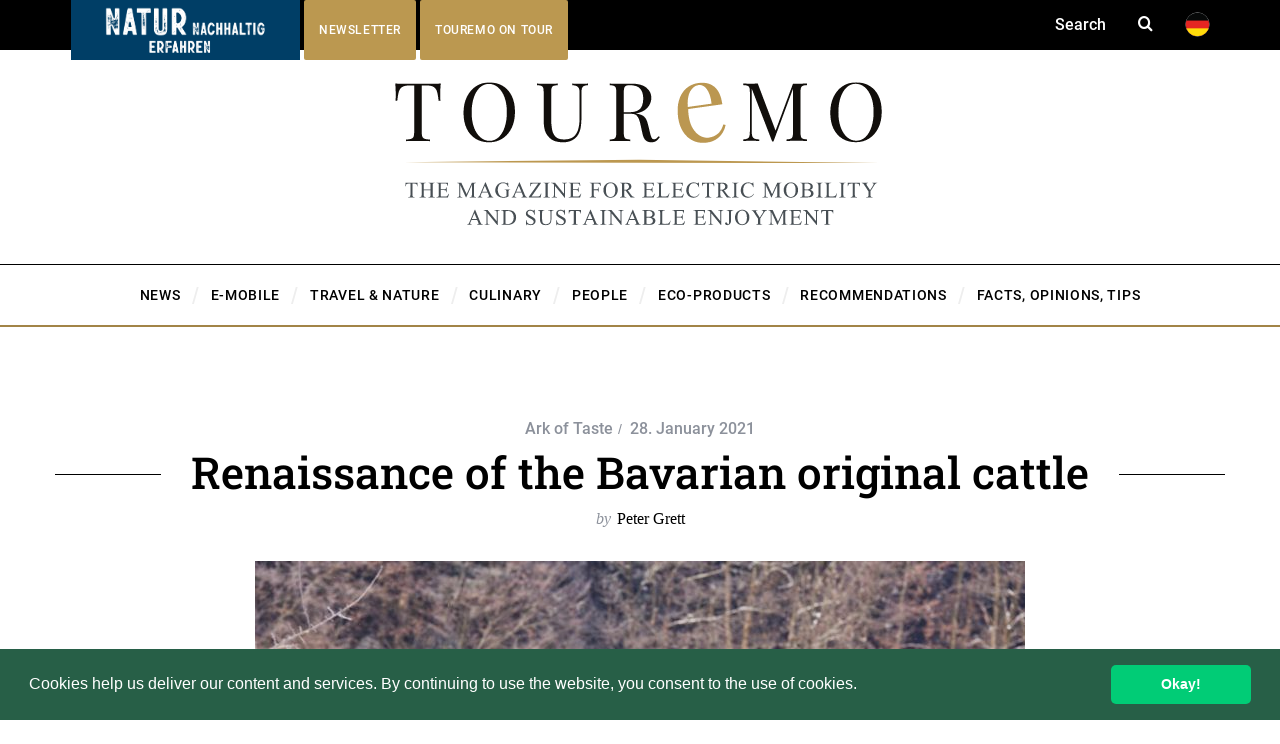

--- FILE ---
content_type: text/html; charset=UTF-8
request_url: https://www.touremo.de/en/renaissance-of-the-bavarian-original-cattle/
body_size: 46264
content:
<!DOCTYPE html>
<!--[if lt IE 9]><html lang="en-GB" itemscope itemtype="https://schema.org/BlogPosting" class="oldie"><![endif]-->
<!--[if (gte IE 9) | !(IE)]><!--><html lang="en-GB" itemscope itemtype="https://schema.org/BlogPosting" class="modern"><!--<![endif]-->
<head>
<meta charset="UTF-8" />
<meta name="viewport" content="width=device-width, initial-scale=1" />
<!--[if IE]><meta http-equiv='X-UA-Compatible' content='IE=edge,chrome=1'><![endif]-->
<title>Renaissance of the Bavarian original cattle &#8211; Touremo</title>
<style id="editorskit-typography-inline-css"></style><meta name='robots' content='max-image-preview:large' />
<link rel="alternate" href="https://www.touremo.de/en/renaissance-of-the-bavarian-original-cattle/" hreflang="en" />
<link rel="alternate" href="https://www.touremo.de/renaissance-des-bayrischen-urviehs/" hreflang="de" />
<link rel='dns-prefetch' href='//s.w.org' />
<link rel="alternate" type="application/rss+xml" title="Touremo &raquo; Feed" href="https://www.touremo.de/en/feed/" />
<link rel="alternate" type="application/rss+xml" title="Touremo &raquo; Comments Feed" href="https://www.touremo.de/en/comments/feed/" />
<link rel="alternate" type="application/rss+xml" title="Touremo &raquo; Renaissance of the Bavarian original cattle Comments Feed" href="https://www.touremo.de/en/renaissance-of-the-bavarian-original-cattle/feed/" />
<script type="text/javascript">
window._wpemojiSettings = {"baseUrl":"https:\/\/s.w.org\/images\/core\/emoji\/14.0.0\/72x72\/","ext":".png","svgUrl":"https:\/\/s.w.org\/images\/core\/emoji\/14.0.0\/svg\/","svgExt":".svg","source":{"concatemoji":"https:\/\/www.touremo.de\/wp-includes\/js\/wp-emoji-release.min.js?ver=6.0.3"}};
/*! This file is auto-generated */
!function(e,a,t){var n,r,o,i=a.createElement("canvas"),p=i.getContext&&i.getContext("2d");function s(e,t){var a=String.fromCharCode,e=(p.clearRect(0,0,i.width,i.height),p.fillText(a.apply(this,e),0,0),i.toDataURL());return p.clearRect(0,0,i.width,i.height),p.fillText(a.apply(this,t),0,0),e===i.toDataURL()}function c(e){var t=a.createElement("script");t.src=e,t.defer=t.type="text/javascript",a.getElementsByTagName("head")[0].appendChild(t)}for(o=Array("flag","emoji"),t.supports={everything:!0,everythingExceptFlag:!0},r=0;r<o.length;r++)t.supports[o[r]]=function(e){if(!p||!p.fillText)return!1;switch(p.textBaseline="top",p.font="600 32px Arial",e){case"flag":return s([127987,65039,8205,9895,65039],[127987,65039,8203,9895,65039])?!1:!s([55356,56826,55356,56819],[55356,56826,8203,55356,56819])&&!s([55356,57332,56128,56423,56128,56418,56128,56421,56128,56430,56128,56423,56128,56447],[55356,57332,8203,56128,56423,8203,56128,56418,8203,56128,56421,8203,56128,56430,8203,56128,56423,8203,56128,56447]);case"emoji":return!s([129777,127995,8205,129778,127999],[129777,127995,8203,129778,127999])}return!1}(o[r]),t.supports.everything=t.supports.everything&&t.supports[o[r]],"flag"!==o[r]&&(t.supports.everythingExceptFlag=t.supports.everythingExceptFlag&&t.supports[o[r]]);t.supports.everythingExceptFlag=t.supports.everythingExceptFlag&&!t.supports.flag,t.DOMReady=!1,t.readyCallback=function(){t.DOMReady=!0},t.supports.everything||(n=function(){t.readyCallback()},a.addEventListener?(a.addEventListener("DOMContentLoaded",n,!1),e.addEventListener("load",n,!1)):(e.attachEvent("onload",n),a.attachEvent("onreadystatechange",function(){"complete"===a.readyState&&t.readyCallback()})),(e=t.source||{}).concatemoji?c(e.concatemoji):e.wpemoji&&e.twemoji&&(c(e.twemoji),c(e.wpemoji)))}(window,document,window._wpemojiSettings);
</script>
<!-- touremo.de is managing ads with Advanced Ads 1.34.0 – https://wpadvancedads.com/ --><script id="touremo-ready">
			window.advanced_ads_ready=function(e,a){a=a||"complete";var d=function(e){return"interactive"===a?"loading"!==e:"complete"===e};d(document.readyState)?e():document.addEventListener("readystatechange",(function(a){d(a.target.readyState)&&e()}),{once:"interactive"===a})},window.advanced_ads_ready_queue=window.advanced_ads_ready_queue||[];		</script>
		<style type="text/css">
img.wp-smiley,
img.emoji {
	display: inline !important;
	border: none !important;
	box-shadow: none !important;
	height: 1em !important;
	width: 1em !important;
	margin: 0 0.07em !important;
	vertical-align: -0.1em !important;
	background: none !important;
	padding: 0 !important;
}
</style>
	<link rel='stylesheet' id='wp-block-library-css'  href='https://www.touremo.de/wp-includes/css/dist/block-library/style.min.css?ver=6.0.3' type='text/css' media='all' />
<link rel='stylesheet' id='editorskit-frontend-css'  href='https://www.touremo.de/wp-content/plugins/block-options/build/style.build.css?ver=new' type='text/css' media='all' />
<style id='global-styles-inline-css' type='text/css'>
body{--wp--preset--color--black: #000000;--wp--preset--color--cyan-bluish-gray: #abb8c3;--wp--preset--color--white: #ffffff;--wp--preset--color--pale-pink: #f78da7;--wp--preset--color--vivid-red: #cf2e2e;--wp--preset--color--luminous-vivid-orange: #ff6900;--wp--preset--color--luminous-vivid-amber: #fcb900;--wp--preset--color--light-green-cyan: #7bdcb5;--wp--preset--color--vivid-green-cyan: #00d084;--wp--preset--color--pale-cyan-blue: #8ed1fc;--wp--preset--color--vivid-cyan-blue: #0693e3;--wp--preset--color--vivid-purple: #9b51e0;--wp--preset--gradient--vivid-cyan-blue-to-vivid-purple: linear-gradient(135deg,rgba(6,147,227,1) 0%,rgb(155,81,224) 100%);--wp--preset--gradient--light-green-cyan-to-vivid-green-cyan: linear-gradient(135deg,rgb(122,220,180) 0%,rgb(0,208,130) 100%);--wp--preset--gradient--luminous-vivid-amber-to-luminous-vivid-orange: linear-gradient(135deg,rgba(252,185,0,1) 0%,rgba(255,105,0,1) 100%);--wp--preset--gradient--luminous-vivid-orange-to-vivid-red: linear-gradient(135deg,rgba(255,105,0,1) 0%,rgb(207,46,46) 100%);--wp--preset--gradient--very-light-gray-to-cyan-bluish-gray: linear-gradient(135deg,rgb(238,238,238) 0%,rgb(169,184,195) 100%);--wp--preset--gradient--cool-to-warm-spectrum: linear-gradient(135deg,rgb(74,234,220) 0%,rgb(151,120,209) 20%,rgb(207,42,186) 40%,rgb(238,44,130) 60%,rgb(251,105,98) 80%,rgb(254,248,76) 100%);--wp--preset--gradient--blush-light-purple: linear-gradient(135deg,rgb(255,206,236) 0%,rgb(152,150,240) 100%);--wp--preset--gradient--blush-bordeaux: linear-gradient(135deg,rgb(254,205,165) 0%,rgb(254,45,45) 50%,rgb(107,0,62) 100%);--wp--preset--gradient--luminous-dusk: linear-gradient(135deg,rgb(255,203,112) 0%,rgb(199,81,192) 50%,rgb(65,88,208) 100%);--wp--preset--gradient--pale-ocean: linear-gradient(135deg,rgb(255,245,203) 0%,rgb(182,227,212) 50%,rgb(51,167,181) 100%);--wp--preset--gradient--electric-grass: linear-gradient(135deg,rgb(202,248,128) 0%,rgb(113,206,126) 100%);--wp--preset--gradient--midnight: linear-gradient(135deg,rgb(2,3,129) 0%,rgb(40,116,252) 100%);--wp--preset--duotone--dark-grayscale: url('#wp-duotone-dark-grayscale');--wp--preset--duotone--grayscale: url('#wp-duotone-grayscale');--wp--preset--duotone--purple-yellow: url('#wp-duotone-purple-yellow');--wp--preset--duotone--blue-red: url('#wp-duotone-blue-red');--wp--preset--duotone--midnight: url('#wp-duotone-midnight');--wp--preset--duotone--magenta-yellow: url('#wp-duotone-magenta-yellow');--wp--preset--duotone--purple-green: url('#wp-duotone-purple-green');--wp--preset--duotone--blue-orange: url('#wp-duotone-blue-orange');--wp--preset--font-size--small: 13px;--wp--preset--font-size--medium: 20px;--wp--preset--font-size--large: 36px;--wp--preset--font-size--x-large: 42px;}.has-black-color{color: var(--wp--preset--color--black) !important;}.has-cyan-bluish-gray-color{color: var(--wp--preset--color--cyan-bluish-gray) !important;}.has-white-color{color: var(--wp--preset--color--white) !important;}.has-pale-pink-color{color: var(--wp--preset--color--pale-pink) !important;}.has-vivid-red-color{color: var(--wp--preset--color--vivid-red) !important;}.has-luminous-vivid-orange-color{color: var(--wp--preset--color--luminous-vivid-orange) !important;}.has-luminous-vivid-amber-color{color: var(--wp--preset--color--luminous-vivid-amber) !important;}.has-light-green-cyan-color{color: var(--wp--preset--color--light-green-cyan) !important;}.has-vivid-green-cyan-color{color: var(--wp--preset--color--vivid-green-cyan) !important;}.has-pale-cyan-blue-color{color: var(--wp--preset--color--pale-cyan-blue) !important;}.has-vivid-cyan-blue-color{color: var(--wp--preset--color--vivid-cyan-blue) !important;}.has-vivid-purple-color{color: var(--wp--preset--color--vivid-purple) !important;}.has-black-background-color{background-color: var(--wp--preset--color--black) !important;}.has-cyan-bluish-gray-background-color{background-color: var(--wp--preset--color--cyan-bluish-gray) !important;}.has-white-background-color{background-color: var(--wp--preset--color--white) !important;}.has-pale-pink-background-color{background-color: var(--wp--preset--color--pale-pink) !important;}.has-vivid-red-background-color{background-color: var(--wp--preset--color--vivid-red) !important;}.has-luminous-vivid-orange-background-color{background-color: var(--wp--preset--color--luminous-vivid-orange) !important;}.has-luminous-vivid-amber-background-color{background-color: var(--wp--preset--color--luminous-vivid-amber) !important;}.has-light-green-cyan-background-color{background-color: var(--wp--preset--color--light-green-cyan) !important;}.has-vivid-green-cyan-background-color{background-color: var(--wp--preset--color--vivid-green-cyan) !important;}.has-pale-cyan-blue-background-color{background-color: var(--wp--preset--color--pale-cyan-blue) !important;}.has-vivid-cyan-blue-background-color{background-color: var(--wp--preset--color--vivid-cyan-blue) !important;}.has-vivid-purple-background-color{background-color: var(--wp--preset--color--vivid-purple) !important;}.has-black-border-color{border-color: var(--wp--preset--color--black) !important;}.has-cyan-bluish-gray-border-color{border-color: var(--wp--preset--color--cyan-bluish-gray) !important;}.has-white-border-color{border-color: var(--wp--preset--color--white) !important;}.has-pale-pink-border-color{border-color: var(--wp--preset--color--pale-pink) !important;}.has-vivid-red-border-color{border-color: var(--wp--preset--color--vivid-red) !important;}.has-luminous-vivid-orange-border-color{border-color: var(--wp--preset--color--luminous-vivid-orange) !important;}.has-luminous-vivid-amber-border-color{border-color: var(--wp--preset--color--luminous-vivid-amber) !important;}.has-light-green-cyan-border-color{border-color: var(--wp--preset--color--light-green-cyan) !important;}.has-vivid-green-cyan-border-color{border-color: var(--wp--preset--color--vivid-green-cyan) !important;}.has-pale-cyan-blue-border-color{border-color: var(--wp--preset--color--pale-cyan-blue) !important;}.has-vivid-cyan-blue-border-color{border-color: var(--wp--preset--color--vivid-cyan-blue) !important;}.has-vivid-purple-border-color{border-color: var(--wp--preset--color--vivid-purple) !important;}.has-vivid-cyan-blue-to-vivid-purple-gradient-background{background: var(--wp--preset--gradient--vivid-cyan-blue-to-vivid-purple) !important;}.has-light-green-cyan-to-vivid-green-cyan-gradient-background{background: var(--wp--preset--gradient--light-green-cyan-to-vivid-green-cyan) !important;}.has-luminous-vivid-amber-to-luminous-vivid-orange-gradient-background{background: var(--wp--preset--gradient--luminous-vivid-amber-to-luminous-vivid-orange) !important;}.has-luminous-vivid-orange-to-vivid-red-gradient-background{background: var(--wp--preset--gradient--luminous-vivid-orange-to-vivid-red) !important;}.has-very-light-gray-to-cyan-bluish-gray-gradient-background{background: var(--wp--preset--gradient--very-light-gray-to-cyan-bluish-gray) !important;}.has-cool-to-warm-spectrum-gradient-background{background: var(--wp--preset--gradient--cool-to-warm-spectrum) !important;}.has-blush-light-purple-gradient-background{background: var(--wp--preset--gradient--blush-light-purple) !important;}.has-blush-bordeaux-gradient-background{background: var(--wp--preset--gradient--blush-bordeaux) !important;}.has-luminous-dusk-gradient-background{background: var(--wp--preset--gradient--luminous-dusk) !important;}.has-pale-ocean-gradient-background{background: var(--wp--preset--gradient--pale-ocean) !important;}.has-electric-grass-gradient-background{background: var(--wp--preset--gradient--electric-grass) !important;}.has-midnight-gradient-background{background: var(--wp--preset--gradient--midnight) !important;}.has-small-font-size{font-size: var(--wp--preset--font-size--small) !important;}.has-medium-font-size{font-size: var(--wp--preset--font-size--medium) !important;}.has-large-font-size{font-size: var(--wp--preset--font-size--large) !important;}.has-x-large-font-size{font-size: var(--wp--preset--font-size--x-large) !important;}
</style>
<style id='extendify-gutenberg-patterns-and-templates-utilities-inline-css' type='text/css'>
.ext-absolute {
  position: absolute !important;
}

.ext-relative {
  position: relative !important;
}

.ext-top-base {
  top: var(--wp--style--block-gap, 1.75rem) !important;
}

.ext-top-lg {
  top: var(--extendify--spacing--large, 3rem) !important;
}

.ext--top-base {
  top: calc(var(--wp--style--block-gap, 1.75rem) * -1) !important;
}

.ext--top-lg {
  top: calc(var(--extendify--spacing--large, 3rem) * -1) !important;
}

.ext-right-base {
  right: var(--wp--style--block-gap, 1.75rem) !important;
}

.ext-right-lg {
  right: var(--extendify--spacing--large, 3rem) !important;
}

.ext--right-base {
  right: calc(var(--wp--style--block-gap, 1.75rem) * -1) !important;
}

.ext--right-lg {
  right: calc(var(--extendify--spacing--large, 3rem) * -1) !important;
}

.ext-bottom-base {
  bottom: var(--wp--style--block-gap, 1.75rem) !important;
}

.ext-bottom-lg {
  bottom: var(--extendify--spacing--large, 3rem) !important;
}

.ext--bottom-base {
  bottom: calc(var(--wp--style--block-gap, 1.75rem) * -1) !important;
}

.ext--bottom-lg {
  bottom: calc(var(--extendify--spacing--large, 3rem) * -1) !important;
}

.ext-left-base {
  left: var(--wp--style--block-gap, 1.75rem) !important;
}

.ext-left-lg {
  left: var(--extendify--spacing--large, 3rem) !important;
}

.ext--left-base {
  left: calc(var(--wp--style--block-gap, 1.75rem) * -1) !important;
}

.ext--left-lg {
  left: calc(var(--extendify--spacing--large, 3rem) * -1) !important;
}

.ext-order-1 {
  order: 1 !important;
}

.ext-order-2 {
  order: 2 !important;
}

.ext-col-auto {
  grid-column: auto !important;
}

.ext-col-span-1 {
  grid-column: span 1 / span 1 !important;
}

.ext-col-span-2 {
  grid-column: span 2 / span 2 !important;
}

.ext-col-span-3 {
  grid-column: span 3 / span 3 !important;
}

.ext-col-span-4 {
  grid-column: span 4 / span 4 !important;
}

.ext-col-span-5 {
  grid-column: span 5 / span 5 !important;
}

.ext-col-span-6 {
  grid-column: span 6 / span 6 !important;
}

.ext-col-span-7 {
  grid-column: span 7 / span 7 !important;
}

.ext-col-span-8 {
  grid-column: span 8 / span 8 !important;
}

.ext-col-span-9 {
  grid-column: span 9 / span 9 !important;
}

.ext-col-span-10 {
  grid-column: span 10 / span 10 !important;
}

.ext-col-span-11 {
  grid-column: span 11 / span 11 !important;
}

.ext-col-span-12 {
  grid-column: span 12 / span 12 !important;
}

.ext-col-span-full {
  grid-column: 1 / -1 !important;
}

.ext-col-start-1 {
  grid-column-start: 1 !important;
}

.ext-col-start-2 {
  grid-column-start: 2 !important;
}

.ext-col-start-3 {
  grid-column-start: 3 !important;
}

.ext-col-start-4 {
  grid-column-start: 4 !important;
}

.ext-col-start-5 {
  grid-column-start: 5 !important;
}

.ext-col-start-6 {
  grid-column-start: 6 !important;
}

.ext-col-start-7 {
  grid-column-start: 7 !important;
}

.ext-col-start-8 {
  grid-column-start: 8 !important;
}

.ext-col-start-9 {
  grid-column-start: 9 !important;
}

.ext-col-start-10 {
  grid-column-start: 10 !important;
}

.ext-col-start-11 {
  grid-column-start: 11 !important;
}

.ext-col-start-12 {
  grid-column-start: 12 !important;
}

.ext-col-start-13 {
  grid-column-start: 13 !important;
}

.ext-col-start-auto {
  grid-column-start: auto !important;
}

.ext-col-end-1 {
  grid-column-end: 1 !important;
}

.ext-col-end-2 {
  grid-column-end: 2 !important;
}

.ext-col-end-3 {
  grid-column-end: 3 !important;
}

.ext-col-end-4 {
  grid-column-end: 4 !important;
}

.ext-col-end-5 {
  grid-column-end: 5 !important;
}

.ext-col-end-6 {
  grid-column-end: 6 !important;
}

.ext-col-end-7 {
  grid-column-end: 7 !important;
}

.ext-col-end-8 {
  grid-column-end: 8 !important;
}

.ext-col-end-9 {
  grid-column-end: 9 !important;
}

.ext-col-end-10 {
  grid-column-end: 10 !important;
}

.ext-col-end-11 {
  grid-column-end: 11 !important;
}

.ext-col-end-12 {
  grid-column-end: 12 !important;
}

.ext-col-end-13 {
  grid-column-end: 13 !important;
}

.ext-col-end-auto {
  grid-column-end: auto !important;
}

.ext-row-auto {
  grid-row: auto !important;
}

.ext-row-span-1 {
  grid-row: span 1 / span 1 !important;
}

.ext-row-span-2 {
  grid-row: span 2 / span 2 !important;
}

.ext-row-span-3 {
  grid-row: span 3 / span 3 !important;
}

.ext-row-span-4 {
  grid-row: span 4 / span 4 !important;
}

.ext-row-span-5 {
  grid-row: span 5 / span 5 !important;
}

.ext-row-span-6 {
  grid-row: span 6 / span 6 !important;
}

.ext-row-span-full {
  grid-row: 1 / -1 !important;
}

.ext-row-start-1 {
  grid-row-start: 1 !important;
}

.ext-row-start-2 {
  grid-row-start: 2 !important;
}

.ext-row-start-3 {
  grid-row-start: 3 !important;
}

.ext-row-start-4 {
  grid-row-start: 4 !important;
}

.ext-row-start-5 {
  grid-row-start: 5 !important;
}

.ext-row-start-6 {
  grid-row-start: 6 !important;
}

.ext-row-start-7 {
  grid-row-start: 7 !important;
}

.ext-row-start-auto {
  grid-row-start: auto !important;
}

.ext-row-end-1 {
  grid-row-end: 1 !important;
}

.ext-row-end-2 {
  grid-row-end: 2 !important;
}

.ext-row-end-3 {
  grid-row-end: 3 !important;
}

.ext-row-end-4 {
  grid-row-end: 4 !important;
}

.ext-row-end-5 {
  grid-row-end: 5 !important;
}

.ext-row-end-6 {
  grid-row-end: 6 !important;
}

.ext-row-end-7 {
  grid-row-end: 7 !important;
}

.ext-row-end-auto {
  grid-row-end: auto !important;
}

.ext-m-0:not([style*="margin"]) {
  margin: 0 !important;
}

.ext-m-auto:not([style*="margin"]) {
  margin: auto !important;
}

.ext-m-base:not([style*="margin"]) {
  margin: var(--wp--style--block-gap, 1.75rem) !important;
}

.ext-m-lg:not([style*="margin"]) {
  margin: var(--extendify--spacing--large, 3rem) !important;
}

.ext--m-base:not([style*="margin"]) {
  margin: calc(var(--wp--style--block-gap, 1.75rem) * -1) !important;
}

.ext--m-lg:not([style*="margin"]) {
  margin: calc(var(--extendify--spacing--large, 3rem) * -1) !important;
}

.ext-mx-0:not([style*="margin"]) {
  margin-left: 0 !important;
  margin-right: 0 !important;
}

.ext-mx-auto:not([style*="margin"]) {
  margin-left: auto !important;
  margin-right: auto !important;
}

.ext-mx-base:not([style*="margin"]) {
  margin-left: var(--wp--style--block-gap, 1.75rem) !important;
  margin-right: var(--wp--style--block-gap, 1.75rem) !important;
}

.ext-mx-lg:not([style*="margin"]) {
  margin-left: var(--extendify--spacing--large, 3rem) !important;
  margin-right: var(--extendify--spacing--large, 3rem) !important;
}

.ext--mx-base:not([style*="margin"]) {
  margin-left: calc(var(--wp--style--block-gap, 1.75rem) * -1) !important;
  margin-right: calc(var(--wp--style--block-gap, 1.75rem) * -1) !important;
}

.ext--mx-lg:not([style*="margin"]) {
  margin-left: calc(var(--extendify--spacing--large, 3rem) * -1) !important;
  margin-right: calc(var(--extendify--spacing--large, 3rem) * -1) !important;
}

.ext-my-0:not([style*="margin"]) {
  margin-top: 0 !important;
  margin-bottom: 0 !important;
}

.ext-my-auto:not([style*="margin"]) {
  margin-top: auto !important;
  margin-bottom: auto !important;
}

.ext-my-base:not([style*="margin"]) {
  margin-top: var(--wp--style--block-gap, 1.75rem) !important;
  margin-bottom: var(--wp--style--block-gap, 1.75rem) !important;
}

.ext-my-lg:not([style*="margin"]) {
  margin-top: var(--extendify--spacing--large, 3rem) !important;
  margin-bottom: var(--extendify--spacing--large, 3rem) !important;
}

.ext--my-base:not([style*="margin"]) {
  margin-top: calc(var(--wp--style--block-gap, 1.75rem) * -1) !important;
  margin-bottom: calc(var(--wp--style--block-gap, 1.75rem) * -1) !important;
}

.ext--my-lg:not([style*="margin"]) {
  margin-top: calc(var(--extendify--spacing--large, 3rem) * -1) !important;
  margin-bottom: calc(var(--extendify--spacing--large, 3rem) * -1) !important;
}

.ext-mt-0:not([style*="margin"]) {
  margin-top: 0 !important;
}

.ext-mt-auto:not([style*="margin"]) {
  margin-top: auto !important;
}

.ext-mt-base:not([style*="margin"]) {
  margin-top: var(--wp--style--block-gap, 1.75rem) !important;
}

.ext-mt-lg:not([style*="margin"]) {
  margin-top: var(--extendify--spacing--large, 3rem) !important;
}

.ext--mt-base:not([style*="margin"]) {
  margin-top: calc(var(--wp--style--block-gap, 1.75rem) * -1) !important;
}

.ext--mt-lg:not([style*="margin"]) {
  margin-top: calc(var(--extendify--spacing--large, 3rem) * -1) !important;
}

.ext-mr-0:not([style*="margin"]) {
  margin-right: 0 !important;
}

.ext-mr-auto:not([style*="margin"]) {
  margin-right: auto !important;
}

.ext-mr-base:not([style*="margin"]) {
  margin-right: var(--wp--style--block-gap, 1.75rem) !important;
}

.ext-mr-lg:not([style*="margin"]) {
  margin-right: var(--extendify--spacing--large, 3rem) !important;
}

.ext--mr-base:not([style*="margin"]) {
  margin-right: calc(var(--wp--style--block-gap, 1.75rem) * -1) !important;
}

.ext--mr-lg:not([style*="margin"]) {
  margin-right: calc(var(--extendify--spacing--large, 3rem) * -1) !important;
}

.ext-mb-0:not([style*="margin"]) {
  margin-bottom: 0 !important;
}

.ext-mb-auto:not([style*="margin"]) {
  margin-bottom: auto !important;
}

.ext-mb-base:not([style*="margin"]) {
  margin-bottom: var(--wp--style--block-gap, 1.75rem) !important;
}

.ext-mb-lg:not([style*="margin"]) {
  margin-bottom: var(--extendify--spacing--large, 3rem) !important;
}

.ext--mb-base:not([style*="margin"]) {
  margin-bottom: calc(var(--wp--style--block-gap, 1.75rem) * -1) !important;
}

.ext--mb-lg:not([style*="margin"]) {
  margin-bottom: calc(var(--extendify--spacing--large, 3rem) * -1) !important;
}

.ext-ml-0:not([style*="margin"]) {
  margin-left: 0 !important;
}

.ext-ml-auto:not([style*="margin"]) {
  margin-left: auto !important;
}

.ext-ml-base:not([style*="margin"]) {
  margin-left: var(--wp--style--block-gap, 1.75rem) !important;
}

.ext-ml-lg:not([style*="margin"]) {
  margin-left: var(--extendify--spacing--large, 3rem) !important;
}

.ext--ml-base:not([style*="margin"]) {
  margin-left: calc(var(--wp--style--block-gap, 1.75rem) * -1) !important;
}

.ext--ml-lg:not([style*="margin"]) {
  margin-left: calc(var(--extendify--spacing--large, 3rem) * -1) !important;
}

.ext-block {
  display: block !important;
}

.ext-inline-block {
  display: inline-block !important;
}

.ext-inline {
  display: inline !important;
}

.ext-flex {
  display: flex !important;
}

.ext-inline-flex {
  display: inline-flex !important;
}

.ext-grid {
  display: grid !important;
}

.ext-inline-grid {
  display: inline-grid !important;
}

.ext-hidden {
  display: none !important;
}

.ext-w-auto {
  width: auto !important;
}

.ext-w-full {
  width: 100% !important;
}

.ext-max-w-full {
  max-width: 100% !important;
}

.ext-flex-1 {
  flex: 1 1 0% !important;
}

.ext-flex-auto {
  flex: 1 1 auto !important;
}

.ext-flex-initial {
  flex: 0 1 auto !important;
}

.ext-flex-none {
  flex: none !important;
}

.ext-flex-shrink-0 {
  flex-shrink: 0 !important;
}

.ext-flex-shrink {
  flex-shrink: 1 !important;
}

.ext-flex-grow-0 {
  flex-grow: 0 !important;
}

.ext-flex-grow {
  flex-grow: 1 !important;
}

.ext-list-none {
  list-style-type: none !important;
}

.ext-grid-cols-1 {
  grid-template-columns: repeat(1, minmax(0, 1fr)) !important;
}

.ext-grid-cols-2 {
  grid-template-columns: repeat(2, minmax(0, 1fr)) !important;
}

.ext-grid-cols-3 {
  grid-template-columns: repeat(3, minmax(0, 1fr)) !important;
}

.ext-grid-cols-4 {
  grid-template-columns: repeat(4, minmax(0, 1fr)) !important;
}

.ext-grid-cols-5 {
  grid-template-columns: repeat(5, minmax(0, 1fr)) !important;
}

.ext-grid-cols-6 {
  grid-template-columns: repeat(6, minmax(0, 1fr)) !important;
}

.ext-grid-cols-7 {
  grid-template-columns: repeat(7, minmax(0, 1fr)) !important;
}

.ext-grid-cols-8 {
  grid-template-columns: repeat(8, minmax(0, 1fr)) !important;
}

.ext-grid-cols-9 {
  grid-template-columns: repeat(9, minmax(0, 1fr)) !important;
}

.ext-grid-cols-10 {
  grid-template-columns: repeat(10, minmax(0, 1fr)) !important;
}

.ext-grid-cols-11 {
  grid-template-columns: repeat(11, minmax(0, 1fr)) !important;
}

.ext-grid-cols-12 {
  grid-template-columns: repeat(12, minmax(0, 1fr)) !important;
}

.ext-grid-cols-none {
  grid-template-columns: none !important;
}

.ext-grid-rows-1 {
  grid-template-rows: repeat(1, minmax(0, 1fr)) !important;
}

.ext-grid-rows-2 {
  grid-template-rows: repeat(2, minmax(0, 1fr)) !important;
}

.ext-grid-rows-3 {
  grid-template-rows: repeat(3, minmax(0, 1fr)) !important;
}

.ext-grid-rows-4 {
  grid-template-rows: repeat(4, minmax(0, 1fr)) !important;
}

.ext-grid-rows-5 {
  grid-template-rows: repeat(5, minmax(0, 1fr)) !important;
}

.ext-grid-rows-6 {
  grid-template-rows: repeat(6, minmax(0, 1fr)) !important;
}

.ext-grid-rows-none {
  grid-template-rows: none !important;
}

.ext-flex-row {
  flex-direction: row !important;
}

.ext-flex-row-reverse {
  flex-direction: row-reverse !important;
}

.ext-flex-col {
  flex-direction: column !important;
}

.ext-flex-col-reverse {
  flex-direction: column-reverse !important;
}

.ext-flex-wrap {
  flex-wrap: wrap !important;
}

.ext-flex-wrap-reverse {
  flex-wrap: wrap-reverse !important;
}

.ext-flex-nowrap {
  flex-wrap: nowrap !important;
}

.ext-items-start {
  align-items: flex-start !important;
}

.ext-items-end {
  align-items: flex-end !important;
}

.ext-items-center {
  align-items: center !important;
}

.ext-items-baseline {
  align-items: baseline !important;
}

.ext-items-stretch {
  align-items: stretch !important;
}

.ext-justify-start {
  justify-content: flex-start !important;
}

.ext-justify-end {
  justify-content: flex-end !important;
}

.ext-justify-center {
  justify-content: center !important;
}

.ext-justify-between {
  justify-content: space-between !important;
}

.ext-justify-around {
  justify-content: space-around !important;
}

.ext-justify-evenly {
  justify-content: space-evenly !important;
}

.ext-justify-items-start {
  justify-items: start !important;
}

.ext-justify-items-end {
  justify-items: end !important;
}

.ext-justify-items-center {
  justify-items: center !important;
}

.ext-justify-items-stretch {
  justify-items: stretch !important;
}

.ext-gap-0 {
  gap: 0 !important;
}

.ext-gap-base {
  gap: var(--wp--style--block-gap, 1.75rem) !important;
}

.ext-gap-lg {
  gap: var(--extendify--spacing--large, 3rem) !important;
}

.ext-gap-x-0 {
  -moz-column-gap: 0 !important;
       column-gap: 0 !important;
}

.ext-gap-x-base {
  -moz-column-gap: var(--wp--style--block-gap, 1.75rem) !important;
       column-gap: var(--wp--style--block-gap, 1.75rem) !important;
}

.ext-gap-x-lg {
  -moz-column-gap: var(--extendify--spacing--large, 3rem) !important;
       column-gap: var(--extendify--spacing--large, 3rem) !important;
}

.ext-gap-y-0 {
  row-gap: 0 !important;
}

.ext-gap-y-base {
  row-gap: var(--wp--style--block-gap, 1.75rem) !important;
}

.ext-gap-y-lg {
  row-gap: var(--extendify--spacing--large, 3rem) !important;
}

.ext-justify-self-auto {
  justify-self: auto !important;
}

.ext-justify-self-start {
  justify-self: start !important;
}

.ext-justify-self-end {
  justify-self: end !important;
}

.ext-justify-self-center {
  justify-self: center !important;
}

.ext-justify-self-stretch {
  justify-self: stretch !important;
}

.ext-rounded-none {
  border-radius: 0px !important;
}

.ext-rounded-full {
  border-radius: 9999px !important;
}

.ext-rounded-t-none {
  border-top-left-radius: 0px !important;
  border-top-right-radius: 0px !important;
}

.ext-rounded-t-full {
  border-top-left-radius: 9999px !important;
  border-top-right-radius: 9999px !important;
}

.ext-rounded-r-none {
  border-top-right-radius: 0px !important;
  border-bottom-right-radius: 0px !important;
}

.ext-rounded-r-full {
  border-top-right-radius: 9999px !important;
  border-bottom-right-radius: 9999px !important;
}

.ext-rounded-b-none {
  border-bottom-right-radius: 0px !important;
  border-bottom-left-radius: 0px !important;
}

.ext-rounded-b-full {
  border-bottom-right-radius: 9999px !important;
  border-bottom-left-radius: 9999px !important;
}

.ext-rounded-l-none {
  border-top-left-radius: 0px !important;
  border-bottom-left-radius: 0px !important;
}

.ext-rounded-l-full {
  border-top-left-radius: 9999px !important;
  border-bottom-left-radius: 9999px !important;
}

.ext-rounded-tl-none {
  border-top-left-radius: 0px !important;
}

.ext-rounded-tl-full {
  border-top-left-radius: 9999px !important;
}

.ext-rounded-tr-none {
  border-top-right-radius: 0px !important;
}

.ext-rounded-tr-full {
  border-top-right-radius: 9999px !important;
}

.ext-rounded-br-none {
  border-bottom-right-radius: 0px !important;
}

.ext-rounded-br-full {
  border-bottom-right-radius: 9999px !important;
}

.ext-rounded-bl-none {
  border-bottom-left-radius: 0px !important;
}

.ext-rounded-bl-full {
  border-bottom-left-radius: 9999px !important;
}

.ext-border-0 {
  border-width: 0px !important;
}

.ext-border-t-0 {
  border-top-width: 0px !important;
}

.ext-border-r-0 {
  border-right-width: 0px !important;
}

.ext-border-b-0 {
  border-bottom-width: 0px !important;
}

.ext-border-l-0 {
  border-left-width: 0px !important;
}

.ext-p-0:not([style*="padding"]) {
  padding: 0 !important;
}

.ext-p-base:not([style*="padding"]) {
  padding: var(--wp--style--block-gap, 1.75rem) !important;
}

.ext-p-lg:not([style*="padding"]) {
  padding: var(--extendify--spacing--large, 3rem) !important;
}

.ext-px-0:not([style*="padding"]) {
  padding-left: 0 !important;
  padding-right: 0 !important;
}

.ext-px-base:not([style*="padding"]) {
  padding-left: var(--wp--style--block-gap, 1.75rem) !important;
  padding-right: var(--wp--style--block-gap, 1.75rem) !important;
}

.ext-px-lg:not([style*="padding"]) {
  padding-left: var(--extendify--spacing--large, 3rem) !important;
  padding-right: var(--extendify--spacing--large, 3rem) !important;
}

.ext-py-0:not([style*="padding"]) {
  padding-top: 0 !important;
  padding-bottom: 0 !important;
}

.ext-py-base:not([style*="padding"]) {
  padding-top: var(--wp--style--block-gap, 1.75rem) !important;
  padding-bottom: var(--wp--style--block-gap, 1.75rem) !important;
}

.ext-py-lg:not([style*="padding"]) {
  padding-top: var(--extendify--spacing--large, 3rem) !important;
  padding-bottom: var(--extendify--spacing--large, 3rem) !important;
}

.ext-pt-0:not([style*="padding"]) {
  padding-top: 0 !important;
}

.ext-pt-base:not([style*="padding"]) {
  padding-top: var(--wp--style--block-gap, 1.75rem) !important;
}

.ext-pt-lg:not([style*="padding"]) {
  padding-top: var(--extendify--spacing--large, 3rem) !important;
}

.ext-pr-0:not([style*="padding"]) {
  padding-right: 0 !important;
}

.ext-pr-base:not([style*="padding"]) {
  padding-right: var(--wp--style--block-gap, 1.75rem) !important;
}

.ext-pr-lg:not([style*="padding"]) {
  padding-right: var(--extendify--spacing--large, 3rem) !important;
}

.ext-pb-0:not([style*="padding"]) {
  padding-bottom: 0 !important;
}

.ext-pb-base:not([style*="padding"]) {
  padding-bottom: var(--wp--style--block-gap, 1.75rem) !important;
}

.ext-pb-lg:not([style*="padding"]) {
  padding-bottom: var(--extendify--spacing--large, 3rem) !important;
}

.ext-pl-0:not([style*="padding"]) {
  padding-left: 0 !important;
}

.ext-pl-base:not([style*="padding"]) {
  padding-left: var(--wp--style--block-gap, 1.75rem) !important;
}

.ext-pl-lg:not([style*="padding"]) {
  padding-left: var(--extendify--spacing--large, 3rem) !important;
}

.ext-text-left {
  text-align: left !important;
}

.ext-text-center {
  text-align: center !important;
}

.ext-text-right {
  text-align: right !important;
}

.ext-leading-none {
  line-height: 1 !important;
}

.ext-leading-tight {
  line-height: 1.25 !important;
}

.ext-leading-snug {
  line-height: 1.375 !important;
}

.ext-leading-normal {
  line-height: 1.5 !important;
}

.ext-leading-relaxed {
  line-height: 1.625 !important;
}

.ext-leading-loose {
  line-height: 2 !important;
}

.ext-aspect-square img {
  aspect-ratio: 1 / 1 !important;
  -o-object-fit: cover !important;
     object-fit: cover !important;
}

.ext-aspect-landscape img {
  aspect-ratio: 4 / 3 !important;
  -o-object-fit: cover !important;
     object-fit: cover !important;
}

.ext-aspect-landscape-wide img {
  aspect-ratio: 16 / 9 !important;
  -o-object-fit: cover !important;
     object-fit: cover !important;
}

.ext-aspect-portrait img {
  aspect-ratio: 3 / 4 !important;
  -o-object-fit: cover !important;
     object-fit: cover !important;
}

.ext-aspect-square .components-resizable-box__container,
.ext-aspect-landscape .components-resizable-box__container,
.ext-aspect-landscape-wide .components-resizable-box__container,
.ext-aspect-portrait .components-resizable-box__container {
  height: auto !important;
}

.clip-path--rhombus img {
  -webkit-clip-path: polygon(15% 6%, 80% 29%, 84% 93%, 23% 69%) !important;
          clip-path: polygon(15% 6%, 80% 29%, 84% 93%, 23% 69%) !important;
}

.clip-path--diamond img {
  -webkit-clip-path: polygon(5% 29%, 60% 2%, 91% 64%, 36% 89%) !important;
          clip-path: polygon(5% 29%, 60% 2%, 91% 64%, 36% 89%) !important;
}

.clip-path--rhombus-alt img {
  -webkit-clip-path: polygon(14% 9%, 85% 24%, 91% 89%, 19% 76%) !important;
          clip-path: polygon(14% 9%, 85% 24%, 91% 89%, 19% 76%) !important;
}

/*
The .ext utility is a top-level class that we use to target contents within our patterns.
We use it here to ensure columns blocks display well across themes.
*/

.wp-block-columns[class*="fullwidth-cols"] {
  /* no suggestion */
  margin-bottom: unset !important;
}

.wp-block-column.editor\:pointer-events-none {
  /* no suggestion */
  margin-top: 0 !important;
  margin-bottom: 0 !important;
}

.is-root-container.block-editor-block-list__layout
    > [data-align="full"]:not(:first-of-type)
    > .wp-block-column.editor\:pointer-events-none,
.is-root-container.block-editor-block-list__layout
    > [data-align="wide"]
    > .wp-block-column.editor\:pointer-events-none {
  /* no suggestion */
  margin-top: calc(-1 * var(--wp--style--block-gap, 28px)) !important;
}

.is-root-container.block-editor-block-list__layout
    > [data-align="full"]:not(:first-of-type)
    > .ext-my-0,
.is-root-container.block-editor-block-list__layout
    > [data-align="wide"]
    > .ext-my-0:not([style*="margin"]) {
  /* no suggestion */
  margin-top: calc(-1 * var(--wp--style--block-gap, 28px)) !important;
}

/* Some popular themes use padding instead of core margin for columns; remove it */

.ext .wp-block-columns .wp-block-column[style*="padding"] {
  /* no suggestion */
  padding-left: 0 !important;
  padding-right: 0 !important;
}

/* Some popular themes add double spacing between columns; remove it */

.ext
    .wp-block-columns
    + .wp-block-columns:not([class*="mt-"]):not([class*="my-"]):not([style*="margin"]) {
  /* no suggestion */
  margin-top: 0 !important;
}

[class*="fullwidth-cols"] .wp-block-column:first-child,
[class*="fullwidth-cols"] .wp-block-group:first-child {
  /* no suggestion */
}

[class*="fullwidth-cols"] .wp-block-column:first-child, [class*="fullwidth-cols"] .wp-block-group:first-child {
  margin-top: 0 !important;
}

[class*="fullwidth-cols"] .wp-block-column:last-child,
[class*="fullwidth-cols"] .wp-block-group:last-child {
  /* no suggestion */
}

[class*="fullwidth-cols"] .wp-block-column:last-child, [class*="fullwidth-cols"] .wp-block-group:last-child {
  margin-bottom: 0 !important;
}

[class*="fullwidth-cols"] .wp-block-column:first-child > * {
  /* no suggestion */
  margin-top: 0 !important;
}

[class*="fullwidth-cols"] .wp-block-column > *:first-child {
  /* no suggestion */
  margin-top: 0 !important;
}

[class*="fullwidth-cols"] .wp-block-column > *:last-child {
  /* no suggestion */
  margin-bottom: 0 !important;
}

.ext .is-not-stacked-on-mobile .wp-block-column {
  /* no suggestion */
  margin-bottom: 0 !important;
}

/* Add base margin bottom to all columns */

.wp-block-columns[class*="fullwidth-cols"]:not(.is-not-stacked-on-mobile)
    > .wp-block-column:not(:last-child) {
  /* no suggestion */
  margin-bottom: var(--wp--style--block-gap, 1.75rem) !important;
}

@media (min-width: 782px) {
  .wp-block-columns[class*="fullwidth-cols"]:not(.is-not-stacked-on-mobile)
        > .wp-block-column:not(:last-child) {
    /* no suggestion */
    margin-bottom: 0 !important;
  }
}

/* Remove margin bottom from "not-stacked" columns */

.wp-block-columns[class*="fullwidth-cols"].is-not-stacked-on-mobile
    > .wp-block-column {
  /* no suggestion */
  margin-bottom: 0 !important;
}

@media (min-width: 600px) and (max-width: 781px) {
  .wp-block-columns[class*="fullwidth-cols"]:not(.is-not-stacked-on-mobile)
        > .wp-block-column:nth-child(even) {
    /* no suggestion */
    margin-left: var(--wp--style--block-gap, 2em) !important;
  }
}

/*
    The `tablet:fullwidth-cols` and `desktop:fullwidth-cols` utilities are used
    to counter the core/columns responsive for at our breakpoints.
*/

@media (max-width: 781px) {
  .tablet\:fullwidth-cols.wp-block-columns:not(.is-not-stacked-on-mobile) {
    flex-wrap: wrap !important;
  }

  .tablet\:fullwidth-cols.wp-block-columns:not(.is-not-stacked-on-mobile)
        > .wp-block-column {
    margin-left: 0 !important;
  }

  .tablet\:fullwidth-cols.wp-block-columns:not(.is-not-stacked-on-mobile)
        > .wp-block-column:not([style*="margin"]) {
    /* no suggestion */
    margin-left: 0 !important;
  }

  .tablet\:fullwidth-cols.wp-block-columns:not(.is-not-stacked-on-mobile)
        > .wp-block-column {
    flex-basis: 100% !important; /* Required to negate core/columns flex-basis */
  }
}

@media (max-width: 1079px) {
  .desktop\:fullwidth-cols.wp-block-columns:not(.is-not-stacked-on-mobile) {
    flex-wrap: wrap !important;
  }

  .desktop\:fullwidth-cols.wp-block-columns:not(.is-not-stacked-on-mobile)
        > .wp-block-column {
    margin-left: 0 !important;
  }

  .desktop\:fullwidth-cols.wp-block-columns:not(.is-not-stacked-on-mobile)
        > .wp-block-column:not([style*="margin"]) {
    /* no suggestion */
    margin-left: 0 !important;
  }

  .desktop\:fullwidth-cols.wp-block-columns:not(.is-not-stacked-on-mobile)
        > .wp-block-column {
    flex-basis: 100% !important; /* Required to negate core/columns flex-basis */
  }

  .desktop\:fullwidth-cols.wp-block-columns:not(.is-not-stacked-on-mobile)
        > .wp-block-column:not(:last-child) {
    margin-bottom: var(--wp--style--block-gap, 1.75rem) !important;
  }
}

.direction-rtl {
  direction: rtl !important;
}

.direction-ltr {
  direction: ltr !important;
}

/* Use "is-style-" prefix to support adding this style to the core/list block */

.is-style-inline-list {
  padding-left: 0 !important;
}

.is-style-inline-list li {
  /* no suggestion */
  list-style-type: none !important;
}

@media (min-width: 782px) {
  .is-style-inline-list li {
    margin-right: var(--wp--style--block-gap, 1.75rem) !important;
    display: inline !important;
  }
}

.is-style-inline-list li:first-child {
  /* no suggestion */
}

@media (min-width: 782px) {
  .is-style-inline-list li:first-child {
    margin-left: 0 !important;
  }
}

.is-style-inline-list li:last-child {
  /* no suggestion */
}

@media (min-width: 782px) {
  .is-style-inline-list li:last-child {
    margin-right: 0 !important;
  }
}

.bring-to-front {
  position: relative !important;
  z-index: 10 !important;
}

.text-stroke {
  -webkit-text-stroke-width: var(
        --wp--custom--typography--text-stroke-width,
        2px
    ) !important;
  -webkit-text-stroke-color: var(--wp--preset--color--background) !important;
}

.text-stroke--primary {
  -webkit-text-stroke-width: var(
        --wp--custom--typography--text-stroke-width,
        2px
    ) !important;
  -webkit-text-stroke-color: var(--wp--preset--color--primary) !important;
}

.text-stroke--secondary {
  -webkit-text-stroke-width: var(
        --wp--custom--typography--text-stroke-width,
        2px
    ) !important;
  -webkit-text-stroke-color: var(--wp--preset--color--secondary) !important;
}

.editor\:no-caption .block-editor-rich-text__editable {
  display: none !important;
}

.editor\:no-inserter > .block-list-appender,
.editor\:no-inserter .wp-block-group__inner-container > .block-list-appender {
  display: none !important;
}

.editor\:no-inserter .wp-block-cover__inner-container > .block-list-appender {
  display: none !important;
}

.editor\:no-inserter .wp-block-column:not(.is-selected) > .block-list-appender {
  display: none !important;
}

.editor\:no-resize .components-resizable-box__handle::after,
.editor\:no-resize .components-resizable-box__side-handle::before,
.editor\:no-resize .components-resizable-box__handle {
  display: none !important;
  pointer-events: none !important;
}

.editor\:no-resize .components-resizable-box__container {
  display: block !important;
}

.editor\:pointer-events-none {
  pointer-events: none !important;
}

.is-style-angled {
  /* no suggestion */
  align-items: center !important;
  justify-content: flex-end !important;
}

.ext .is-style-angled > [class*="_inner-container"] {
  align-items: center !important;
}

.is-style-angled .wp-block-cover__image-background,
.is-style-angled .wp-block-cover__video-background {
  /* no suggestion */
  -webkit-clip-path: polygon(0 0, 30% 0%, 50% 100%, 0% 100%) !important;
          clip-path: polygon(0 0, 30% 0%, 50% 100%, 0% 100%) !important;
  z-index: 1 !important;
}

@media (min-width: 782px) {
  .is-style-angled .wp-block-cover__image-background,
    .is-style-angled .wp-block-cover__video-background {
    /* no suggestion */
    -webkit-clip-path: polygon(0 0, 55% 0%, 65% 100%, 0% 100%) !important;
            clip-path: polygon(0 0, 55% 0%, 65% 100%, 0% 100%) !important;
  }
}

.has-foreground-color {
  /* no suggestion */
  color: var(--wp--preset--color--foreground, #000) !important;
}

.has-foreground-background-color {
  /* no suggestion */
  background-color: var(--wp--preset--color--foreground, #000) !important;
}

.has-background-color {
  /* no suggestion */
  color: var(--wp--preset--color--background, #fff) !important;
}

.has-background-background-color {
  /* no suggestion */
  background-color: var(--wp--preset--color--background, #fff) !important;
}

.has-primary-color {
  /* no suggestion */
  color: var(--wp--preset--color--primary, #4b5563) !important;
}

.has-primary-background-color {
  /* no suggestion */
  background-color: var(--wp--preset--color--primary, #4b5563) !important;
}

.has-secondary-color {
  /* no suggestion */
  color: var(--wp--preset--color--secondary, #9ca3af) !important;
}

.has-secondary-background-color {
  /* no suggestion */
  background-color: var(--wp--preset--color--secondary, #9ca3af) !important;
}

/* Ensure themes that target specific elements use the right colors */

.ext.has-text-color p,
.ext.has-text-color h1,
.ext.has-text-color h2,
.ext.has-text-color h3,
.ext.has-text-color h4,
.ext.has-text-color h5,
.ext.has-text-color h6 {
  /* no suggestion */
  color: currentColor !important;
}

.has-white-color {
  /* no suggestion */
  color: var(--wp--preset--color--white, #fff) !important;
}

.has-black-color {
  /* no suggestion */
  color: var(--wp--preset--color--black, #000) !important;
}

.has-ext-foreground-background-color {
  /* no suggestion */
  background-color: var(
        --wp--preset--color--foreground,
        var(--wp--preset--color--black, #000)
    ) !important;
}

.has-ext-primary-background-color {
  /* no suggestion */
  background-color: var(
        --wp--preset--color--primary,
        var(--wp--preset--color--cyan-bluish-gray, #000)
    ) !important;
}

/* Fix button borders with specified background colors */

.wp-block-button__link.has-black-background-color {
  /* no suggestion */
  border-color: var(--wp--preset--color--black, #000) !important;
}

.wp-block-button__link.has-white-background-color {
  /* no suggestion */
  border-color: var(--wp--preset--color--white, #fff) !important;
}

.has-ext-small-font-size {
  /* no suggestion */
  font-size: var(--wp--preset--font-size--ext-small) !important;
}

.has-ext-medium-font-size {
  /* no suggestion */
  font-size: var(--wp--preset--font-size--ext-medium) !important;
}

.has-ext-large-font-size {
  /* no suggestion */
  font-size: var(--wp--preset--font-size--ext-large) !important;
  line-height: 1.2 !important;
}

.has-ext-x-large-font-size {
  /* no suggestion */
  font-size: var(--wp--preset--font-size--ext-x-large) !important;
  line-height: 1 !important;
}

.has-ext-xx-large-font-size {
  /* no suggestion */
  font-size: var(--wp--preset--font-size--ext-xx-large) !important;
  line-height: 1 !important;
}

/* Line height */

.has-ext-x-large-font-size:not([style*="line-height"]) {
  /* no suggestion */
  line-height: 1.1 !important;
}

.has-ext-xx-large-font-size:not([style*="line-height"]) {
  /* no suggestion */
  line-height: 1.1 !important;
}

.ext .wp-block-group > * {
  /* Line height */
  margin-top: 0 !important;
  margin-bottom: 0 !important;
}

.ext .wp-block-group > * + * {
  margin-top: var(--wp--style--block-gap, 1.75rem) !important;
  margin-bottom: 0 !important;
}

.ext h2 {
  margin-top: var(--wp--style--block-gap, 1.75rem) !important;
  margin-bottom: var(--wp--style--block-gap, 1.75rem) !important;
}

.has-ext-x-large-font-size + p,
.has-ext-x-large-font-size + h3 {
  margin-top: 0.5rem !important;
}

.ext .wp-block-buttons > .wp-block-button.wp-block-button__width-25 {
  width: calc(25% - var(--wp--style--block-gap, 0.5em) * 0.75) !important;
  min-width: 12rem !important;
}

/* Classic themes use an inner [class*="_inner-container"] that our utilities cannot directly target, so we need to do so with a few */

.ext .ext-grid > [class*="_inner-container"] {
  /* no suggestion */
  display: grid !important;
}

/* Unhinge grid for container blocks in classic themes, and < 5.9 */

.ext > [class*="_inner-container"] > .ext-grid:not([class*="columns"]),
.ext
    > [class*="_inner-container"]
    > .wp-block
    > .ext-grid:not([class*="columns"]) {
  /* no suggestion */
  display: initial !important;
}

/* Grid Columns */

.ext .ext-grid-cols-1 > [class*="_inner-container"] {
  /* no suggestion */
  grid-template-columns: repeat(1, minmax(0, 1fr)) !important;
}

.ext .ext-grid-cols-2 > [class*="_inner-container"] {
  /* no suggestion */
  grid-template-columns: repeat(2, minmax(0, 1fr)) !important;
}

.ext .ext-grid-cols-3 > [class*="_inner-container"] {
  /* no suggestion */
  grid-template-columns: repeat(3, minmax(0, 1fr)) !important;
}

.ext .ext-grid-cols-4 > [class*="_inner-container"] {
  /* no suggestion */
  grid-template-columns: repeat(4, minmax(0, 1fr)) !important;
}

.ext .ext-grid-cols-5 > [class*="_inner-container"] {
  /* no suggestion */
  grid-template-columns: repeat(5, minmax(0, 1fr)) !important;
}

.ext .ext-grid-cols-6 > [class*="_inner-container"] {
  /* no suggestion */
  grid-template-columns: repeat(6, minmax(0, 1fr)) !important;
}

.ext .ext-grid-cols-7 > [class*="_inner-container"] {
  /* no suggestion */
  grid-template-columns: repeat(7, minmax(0, 1fr)) !important;
}

.ext .ext-grid-cols-8 > [class*="_inner-container"] {
  /* no suggestion */
  grid-template-columns: repeat(8, minmax(0, 1fr)) !important;
}

.ext .ext-grid-cols-9 > [class*="_inner-container"] {
  /* no suggestion */
  grid-template-columns: repeat(9, minmax(0, 1fr)) !important;
}

.ext .ext-grid-cols-10 > [class*="_inner-container"] {
  /* no suggestion */
  grid-template-columns: repeat(10, minmax(0, 1fr)) !important;
}

.ext .ext-grid-cols-11 > [class*="_inner-container"] {
  /* no suggestion */
  grid-template-columns: repeat(11, minmax(0, 1fr)) !important;
}

.ext .ext-grid-cols-12 > [class*="_inner-container"] {
  /* no suggestion */
  grid-template-columns: repeat(12, minmax(0, 1fr)) !important;
}

.ext .ext-grid-cols-13 > [class*="_inner-container"] {
  /* no suggestion */
  grid-template-columns: repeat(13, minmax(0, 1fr)) !important;
}

.ext .ext-grid-cols-none > [class*="_inner-container"] {
  /* no suggestion */
  grid-template-columns: none !important;
}

/* Grid Rows */

.ext .ext-grid-rows-1 > [class*="_inner-container"] {
  /* no suggestion */
  grid-template-rows: repeat(1, minmax(0, 1fr)) !important;
}

.ext .ext-grid-rows-2 > [class*="_inner-container"] {
  /* no suggestion */
  grid-template-rows: repeat(2, minmax(0, 1fr)) !important;
}

.ext .ext-grid-rows-3 > [class*="_inner-container"] {
  /* no suggestion */
  grid-template-rows: repeat(3, minmax(0, 1fr)) !important;
}

.ext .ext-grid-rows-4 > [class*="_inner-container"] {
  /* no suggestion */
  grid-template-rows: repeat(4, minmax(0, 1fr)) !important;
}

.ext .ext-grid-rows-5 > [class*="_inner-container"] {
  /* no suggestion */
  grid-template-rows: repeat(5, minmax(0, 1fr)) !important;
}

.ext .ext-grid-rows-6 > [class*="_inner-container"] {
  /* no suggestion */
  grid-template-rows: repeat(6, minmax(0, 1fr)) !important;
}

.ext .ext-grid-rows-none > [class*="_inner-container"] {
  /* no suggestion */
  grid-template-rows: none !important;
}

/* Align */

.ext .ext-items-start > [class*="_inner-container"] {
  align-items: flex-start !important;
}

.ext .ext-items-end > [class*="_inner-container"] {
  align-items: flex-end !important;
}

.ext .ext-items-center > [class*="_inner-container"] {
  align-items: center !important;
}

.ext .ext-items-baseline > [class*="_inner-container"] {
  align-items: baseline !important;
}

.ext .ext-items-stretch > [class*="_inner-container"] {
  align-items: stretch !important;
}

.ext.wp-block-group > *:last-child {
  /* no suggestion */
  margin-bottom: 0 !important;
}

/* For <5.9 */

.ext .wp-block-group__inner-container {
  /* no suggestion */
  padding: 0 !important;
}

.ext.has-background {
  /* no suggestion */
  padding-left: var(--wp--style--block-gap, 1.75rem) !important;
  padding-right: var(--wp--style--block-gap, 1.75rem) !important;
}

/* Fallback for classic theme group blocks */

.ext *[class*="inner-container"] > .alignwide *[class*="inner-container"],
.ext
    *[class*="inner-container"]
    > [data-align="wide"]
    *[class*="inner-container"] {
  /* no suggestion */
  max-width: var(--responsive--alignwide-width, 120rem) !important;
}

.ext *[class*="inner-container"] > .alignwide *[class*="inner-container"] > *,
.ext
    *[class*="inner-container"]
    > [data-align="wide"]
    *[class*="inner-container"]
    > * {
  /* no suggestion */
}

.ext *[class*="inner-container"] > .alignwide *[class*="inner-container"] > *, .ext
    *[class*="inner-container"]
    > [data-align="wide"]
    *[class*="inner-container"]
    > * {
  max-width: 100% !important;
}

/* Ensure image block display is standardized */

.ext .wp-block-image {
  /* no suggestion */
  position: relative !important;
  text-align: center !important;
}

.ext .wp-block-image img {
  /* no suggestion */
  display: inline-block !important;
  vertical-align: middle !important;
}

body {
  /* no suggestion */
  /* We need to abstract this out of tailwind.config because clamp doesnt translate with negative margins */
  --extendify--spacing--large: var(
        --wp--custom--spacing--large,
        clamp(2em, 8vw, 8em)
    ) !important;
  /* Add pattern preset font sizes */
  --wp--preset--font-size--ext-small: 1rem !important;
  --wp--preset--font-size--ext-medium: 1.125rem !important;
  --wp--preset--font-size--ext-large: clamp(1.65rem, 3.5vw, 2.15rem) !important;
  --wp--preset--font-size--ext-x-large: clamp(3rem, 6vw, 4.75rem) !important;
  --wp--preset--font-size--ext-xx-large: clamp(3.25rem, 7.5vw, 5.75rem) !important;
  /* Fallbacks for pre 5.9 themes */
  --wp--preset--color--black: #000 !important;
  --wp--preset--color--white: #fff !important;
}

.ext * {
  box-sizing: border-box !important;
}

/* Astra: Remove spacer block visuals in the library */

.block-editor-block-preview__content-iframe
    .ext
    [data-type="core/spacer"]
    .components-resizable-box__container {
  /* no suggestion */
  background: transparent !important;
}

.block-editor-block-preview__content-iframe
    .ext
    [data-type="core/spacer"]
    .block-library-spacer__resize-container::before {
  /* no suggestion */
  display: none !important;
}

/* Twenty Twenty adds a lot of margin automatically to blocks. We only want our own margin added to our patterns. */

.ext .wp-block-group__inner-container figure.wp-block-gallery.alignfull {
  /* no suggestion */
  margin-top: unset !important;
  margin-bottom: unset !important;
}

/* Ensure no funky business is assigned to alignwide */

.ext .alignwide {
  /* no suggestion */
  margin-left: auto !important;
  margin-right: auto !important;
}

/* Negate blockGap being inappropriately assigned in the editor */

.is-root-container.block-editor-block-list__layout
    > [data-align="full"]:not(:first-of-type)
    > .ext-my-0,
.is-root-container.block-editor-block-list__layout
    > [data-align="wide"]
    > .ext-my-0:not([style*="margin"]) {
  /* no suggestion */
  margin-top: calc(-1 * var(--wp--style--block-gap, 28px)) !important;
}

/* Ensure vh content in previews looks taller */

.block-editor-block-preview__content-iframe .preview\:min-h-50 {
  /* no suggestion */
  min-height: 50vw !important;
}

.block-editor-block-preview__content-iframe .preview\:min-h-60 {
  /* no suggestion */
  min-height: 60vw !important;
}

.block-editor-block-preview__content-iframe .preview\:min-h-70 {
  /* no suggestion */
  min-height: 70vw !important;
}

.block-editor-block-preview__content-iframe .preview\:min-h-80 {
  /* no suggestion */
  min-height: 80vw !important;
}

.block-editor-block-preview__content-iframe .preview\:min-h-100 {
  /* no suggestion */
  min-height: 100vw !important;
}

/*  Removes excess margin when applied to the alignfull parent div in Block Themes */

.ext-mr-0.alignfull:not([style*="margin"]):not([style*="margin"]) {
  /* no suggestion */
  margin-right: 0 !important;
}

.ext-ml-0:not([style*="margin"]):not([style*="margin"]) {
  /* no suggestion */
  margin-left: 0 !important;
}

/*  Ensures fullwidth blocks display properly in the editor when margin is zeroed out */

.is-root-container
    .wp-block[data-align="full"]
    > .ext-mx-0:not([style*="margin"]):not([style*="margin"]) {
  /* no suggestion */
  margin-right: calc(1 * var(--wp--custom--spacing--outer, 0)) !important;
  margin-left: calc(1 * var(--wp--custom--spacing--outer, 0)) !important;
  overflow: hidden !important;
  width: unset !important;
}

@media (min-width: 782px) {
  .tablet\:ext-absolute {
    position: absolute !important;
  }

  .tablet\:ext-relative {
    position: relative !important;
  }

  .tablet\:ext-top-base {
    top: var(--wp--style--block-gap, 1.75rem) !important;
  }

  .tablet\:ext-top-lg {
    top: var(--extendify--spacing--large, 3rem) !important;
  }

  .tablet\:ext--top-base {
    top: calc(var(--wp--style--block-gap, 1.75rem) * -1) !important;
  }

  .tablet\:ext--top-lg {
    top: calc(var(--extendify--spacing--large, 3rem) * -1) !important;
  }

  .tablet\:ext-right-base {
    right: var(--wp--style--block-gap, 1.75rem) !important;
  }

  .tablet\:ext-right-lg {
    right: var(--extendify--spacing--large, 3rem) !important;
  }

  .tablet\:ext--right-base {
    right: calc(var(--wp--style--block-gap, 1.75rem) * -1) !important;
  }

  .tablet\:ext--right-lg {
    right: calc(var(--extendify--spacing--large, 3rem) * -1) !important;
  }

  .tablet\:ext-bottom-base {
    bottom: var(--wp--style--block-gap, 1.75rem) !important;
  }

  .tablet\:ext-bottom-lg {
    bottom: var(--extendify--spacing--large, 3rem) !important;
  }

  .tablet\:ext--bottom-base {
    bottom: calc(var(--wp--style--block-gap, 1.75rem) * -1) !important;
  }

  .tablet\:ext--bottom-lg {
    bottom: calc(var(--extendify--spacing--large, 3rem) * -1) !important;
  }

  .tablet\:ext-left-base {
    left: var(--wp--style--block-gap, 1.75rem) !important;
  }

  .tablet\:ext-left-lg {
    left: var(--extendify--spacing--large, 3rem) !important;
  }

  .tablet\:ext--left-base {
    left: calc(var(--wp--style--block-gap, 1.75rem) * -1) !important;
  }

  .tablet\:ext--left-lg {
    left: calc(var(--extendify--spacing--large, 3rem) * -1) !important;
  }

  .tablet\:ext-order-1 {
    order: 1 !important;
  }

  .tablet\:ext-order-2 {
    order: 2 !important;
  }

  .tablet\:ext-m-0:not([style*="margin"]) {
    margin: 0 !important;
  }

  .tablet\:ext-m-auto:not([style*="margin"]) {
    margin: auto !important;
  }

  .tablet\:ext-m-base:not([style*="margin"]) {
    margin: var(--wp--style--block-gap, 1.75rem) !important;
  }

  .tablet\:ext-m-lg:not([style*="margin"]) {
    margin: var(--extendify--spacing--large, 3rem) !important;
  }

  .tablet\:ext--m-base:not([style*="margin"]) {
    margin: calc(var(--wp--style--block-gap, 1.75rem) * -1) !important;
  }

  .tablet\:ext--m-lg:not([style*="margin"]) {
    margin: calc(var(--extendify--spacing--large, 3rem) * -1) !important;
  }

  .tablet\:ext-mx-0:not([style*="margin"]) {
    margin-left: 0 !important;
    margin-right: 0 !important;
  }

  .tablet\:ext-mx-auto:not([style*="margin"]) {
    margin-left: auto !important;
    margin-right: auto !important;
  }

  .tablet\:ext-mx-base:not([style*="margin"]) {
    margin-left: var(--wp--style--block-gap, 1.75rem) !important;
    margin-right: var(--wp--style--block-gap, 1.75rem) !important;
  }

  .tablet\:ext-mx-lg:not([style*="margin"]) {
    margin-left: var(--extendify--spacing--large, 3rem) !important;
    margin-right: var(--extendify--spacing--large, 3rem) !important;
  }

  .tablet\:ext--mx-base:not([style*="margin"]) {
    margin-left: calc(var(--wp--style--block-gap, 1.75rem) * -1) !important;
    margin-right: calc(var(--wp--style--block-gap, 1.75rem) * -1) !important;
  }

  .tablet\:ext--mx-lg:not([style*="margin"]) {
    margin-left: calc(var(--extendify--spacing--large, 3rem) * -1) !important;
    margin-right: calc(var(--extendify--spacing--large, 3rem) * -1) !important;
  }

  .tablet\:ext-my-0:not([style*="margin"]) {
    margin-top: 0 !important;
    margin-bottom: 0 !important;
  }

  .tablet\:ext-my-auto:not([style*="margin"]) {
    margin-top: auto !important;
    margin-bottom: auto !important;
  }

  .tablet\:ext-my-base:not([style*="margin"]) {
    margin-top: var(--wp--style--block-gap, 1.75rem) !important;
    margin-bottom: var(--wp--style--block-gap, 1.75rem) !important;
  }

  .tablet\:ext-my-lg:not([style*="margin"]) {
    margin-top: var(--extendify--spacing--large, 3rem) !important;
    margin-bottom: var(--extendify--spacing--large, 3rem) !important;
  }

  .tablet\:ext--my-base:not([style*="margin"]) {
    margin-top: calc(var(--wp--style--block-gap, 1.75rem) * -1) !important;
    margin-bottom: calc(var(--wp--style--block-gap, 1.75rem) * -1) !important;
  }

  .tablet\:ext--my-lg:not([style*="margin"]) {
    margin-top: calc(var(--extendify--spacing--large, 3rem) * -1) !important;
    margin-bottom: calc(var(--extendify--spacing--large, 3rem) * -1) !important;
  }

  .tablet\:ext-mt-0:not([style*="margin"]) {
    margin-top: 0 !important;
  }

  .tablet\:ext-mt-auto:not([style*="margin"]) {
    margin-top: auto !important;
  }

  .tablet\:ext-mt-base:not([style*="margin"]) {
    margin-top: var(--wp--style--block-gap, 1.75rem) !important;
  }

  .tablet\:ext-mt-lg:not([style*="margin"]) {
    margin-top: var(--extendify--spacing--large, 3rem) !important;
  }

  .tablet\:ext--mt-base:not([style*="margin"]) {
    margin-top: calc(var(--wp--style--block-gap, 1.75rem) * -1) !important;
  }

  .tablet\:ext--mt-lg:not([style*="margin"]) {
    margin-top: calc(var(--extendify--spacing--large, 3rem) * -1) !important;
  }

  .tablet\:ext-mr-0:not([style*="margin"]) {
    margin-right: 0 !important;
  }

  .tablet\:ext-mr-auto:not([style*="margin"]) {
    margin-right: auto !important;
  }

  .tablet\:ext-mr-base:not([style*="margin"]) {
    margin-right: var(--wp--style--block-gap, 1.75rem) !important;
  }

  .tablet\:ext-mr-lg:not([style*="margin"]) {
    margin-right: var(--extendify--spacing--large, 3rem) !important;
  }

  .tablet\:ext--mr-base:not([style*="margin"]) {
    margin-right: calc(var(--wp--style--block-gap, 1.75rem) * -1) !important;
  }

  .tablet\:ext--mr-lg:not([style*="margin"]) {
    margin-right: calc(var(--extendify--spacing--large, 3rem) * -1) !important;
  }

  .tablet\:ext-mb-0:not([style*="margin"]) {
    margin-bottom: 0 !important;
  }

  .tablet\:ext-mb-auto:not([style*="margin"]) {
    margin-bottom: auto !important;
  }

  .tablet\:ext-mb-base:not([style*="margin"]) {
    margin-bottom: var(--wp--style--block-gap, 1.75rem) !important;
  }

  .tablet\:ext-mb-lg:not([style*="margin"]) {
    margin-bottom: var(--extendify--spacing--large, 3rem) !important;
  }

  .tablet\:ext--mb-base:not([style*="margin"]) {
    margin-bottom: calc(var(--wp--style--block-gap, 1.75rem) * -1) !important;
  }

  .tablet\:ext--mb-lg:not([style*="margin"]) {
    margin-bottom: calc(var(--extendify--spacing--large, 3rem) * -1) !important;
  }

  .tablet\:ext-ml-0:not([style*="margin"]) {
    margin-left: 0 !important;
  }

  .tablet\:ext-ml-auto:not([style*="margin"]) {
    margin-left: auto !important;
  }

  .tablet\:ext-ml-base:not([style*="margin"]) {
    margin-left: var(--wp--style--block-gap, 1.75rem) !important;
  }

  .tablet\:ext-ml-lg:not([style*="margin"]) {
    margin-left: var(--extendify--spacing--large, 3rem) !important;
  }

  .tablet\:ext--ml-base:not([style*="margin"]) {
    margin-left: calc(var(--wp--style--block-gap, 1.75rem) * -1) !important;
  }

  .tablet\:ext--ml-lg:not([style*="margin"]) {
    margin-left: calc(var(--extendify--spacing--large, 3rem) * -1) !important;
  }

  .tablet\:ext-block {
    display: block !important;
  }

  .tablet\:ext-inline-block {
    display: inline-block !important;
  }

  .tablet\:ext-inline {
    display: inline !important;
  }

  .tablet\:ext-flex {
    display: flex !important;
  }

  .tablet\:ext-inline-flex {
    display: inline-flex !important;
  }

  .tablet\:ext-grid {
    display: grid !important;
  }

  .tablet\:ext-inline-grid {
    display: inline-grid !important;
  }

  .tablet\:ext-hidden {
    display: none !important;
  }

  .tablet\:ext-w-auto {
    width: auto !important;
  }

  .tablet\:ext-w-full {
    width: 100% !important;
  }

  .tablet\:ext-max-w-full {
    max-width: 100% !important;
  }

  .tablet\:ext-flex-1 {
    flex: 1 1 0% !important;
  }

  .tablet\:ext-flex-auto {
    flex: 1 1 auto !important;
  }

  .tablet\:ext-flex-initial {
    flex: 0 1 auto !important;
  }

  .tablet\:ext-flex-none {
    flex: none !important;
  }

  .tablet\:ext-flex-shrink-0 {
    flex-shrink: 0 !important;
  }

  .tablet\:ext-flex-shrink {
    flex-shrink: 1 !important;
  }

  .tablet\:ext-flex-grow-0 {
    flex-grow: 0 !important;
  }

  .tablet\:ext-flex-grow {
    flex-grow: 1 !important;
  }

  .tablet\:ext-list-none {
    list-style-type: none !important;
  }

  .tablet\:ext-grid-cols-1 {
    grid-template-columns: repeat(1, minmax(0, 1fr)) !important;
  }

  .tablet\:ext-grid-cols-2 {
    grid-template-columns: repeat(2, minmax(0, 1fr)) !important;
  }

  .tablet\:ext-grid-cols-3 {
    grid-template-columns: repeat(3, minmax(0, 1fr)) !important;
  }

  .tablet\:ext-grid-cols-4 {
    grid-template-columns: repeat(4, minmax(0, 1fr)) !important;
  }

  .tablet\:ext-grid-cols-5 {
    grid-template-columns: repeat(5, minmax(0, 1fr)) !important;
  }

  .tablet\:ext-grid-cols-6 {
    grid-template-columns: repeat(6, minmax(0, 1fr)) !important;
  }

  .tablet\:ext-grid-cols-7 {
    grid-template-columns: repeat(7, minmax(0, 1fr)) !important;
  }

  .tablet\:ext-grid-cols-8 {
    grid-template-columns: repeat(8, minmax(0, 1fr)) !important;
  }

  .tablet\:ext-grid-cols-9 {
    grid-template-columns: repeat(9, minmax(0, 1fr)) !important;
  }

  .tablet\:ext-grid-cols-10 {
    grid-template-columns: repeat(10, minmax(0, 1fr)) !important;
  }

  .tablet\:ext-grid-cols-11 {
    grid-template-columns: repeat(11, minmax(0, 1fr)) !important;
  }

  .tablet\:ext-grid-cols-12 {
    grid-template-columns: repeat(12, minmax(0, 1fr)) !important;
  }

  .tablet\:ext-grid-cols-none {
    grid-template-columns: none !important;
  }

  .tablet\:ext-flex-row {
    flex-direction: row !important;
  }

  .tablet\:ext-flex-row-reverse {
    flex-direction: row-reverse !important;
  }

  .tablet\:ext-flex-col {
    flex-direction: column !important;
  }

  .tablet\:ext-flex-col-reverse {
    flex-direction: column-reverse !important;
  }

  .tablet\:ext-flex-wrap {
    flex-wrap: wrap !important;
  }

  .tablet\:ext-flex-wrap-reverse {
    flex-wrap: wrap-reverse !important;
  }

  .tablet\:ext-flex-nowrap {
    flex-wrap: nowrap !important;
  }

  .tablet\:ext-items-start {
    align-items: flex-start !important;
  }

  .tablet\:ext-items-end {
    align-items: flex-end !important;
  }

  .tablet\:ext-items-center {
    align-items: center !important;
  }

  .tablet\:ext-items-baseline {
    align-items: baseline !important;
  }

  .tablet\:ext-items-stretch {
    align-items: stretch !important;
  }

  .tablet\:ext-justify-start {
    justify-content: flex-start !important;
  }

  .tablet\:ext-justify-end {
    justify-content: flex-end !important;
  }

  .tablet\:ext-justify-center {
    justify-content: center !important;
  }

  .tablet\:ext-justify-between {
    justify-content: space-between !important;
  }

  .tablet\:ext-justify-around {
    justify-content: space-around !important;
  }

  .tablet\:ext-justify-evenly {
    justify-content: space-evenly !important;
  }

  .tablet\:ext-justify-items-start {
    justify-items: start !important;
  }

  .tablet\:ext-justify-items-end {
    justify-items: end !important;
  }

  .tablet\:ext-justify-items-center {
    justify-items: center !important;
  }

  .tablet\:ext-justify-items-stretch {
    justify-items: stretch !important;
  }

  .tablet\:ext-justify-self-auto {
    justify-self: auto !important;
  }

  .tablet\:ext-justify-self-start {
    justify-self: start !important;
  }

  .tablet\:ext-justify-self-end {
    justify-self: end !important;
  }

  .tablet\:ext-justify-self-center {
    justify-self: center !important;
  }

  .tablet\:ext-justify-self-stretch {
    justify-self: stretch !important;
  }

  .tablet\:ext-p-0:not([style*="padding"]) {
    padding: 0 !important;
  }

  .tablet\:ext-p-base:not([style*="padding"]) {
    padding: var(--wp--style--block-gap, 1.75rem) !important;
  }

  .tablet\:ext-p-lg:not([style*="padding"]) {
    padding: var(--extendify--spacing--large, 3rem) !important;
  }

  .tablet\:ext-px-0:not([style*="padding"]) {
    padding-left: 0 !important;
    padding-right: 0 !important;
  }

  .tablet\:ext-px-base:not([style*="padding"]) {
    padding-left: var(--wp--style--block-gap, 1.75rem) !important;
    padding-right: var(--wp--style--block-gap, 1.75rem) !important;
  }

  .tablet\:ext-px-lg:not([style*="padding"]) {
    padding-left: var(--extendify--spacing--large, 3rem) !important;
    padding-right: var(--extendify--spacing--large, 3rem) !important;
  }

  .tablet\:ext-py-0:not([style*="padding"]) {
    padding-top: 0 !important;
    padding-bottom: 0 !important;
  }

  .tablet\:ext-py-base:not([style*="padding"]) {
    padding-top: var(--wp--style--block-gap, 1.75rem) !important;
    padding-bottom: var(--wp--style--block-gap, 1.75rem) !important;
  }

  .tablet\:ext-py-lg:not([style*="padding"]) {
    padding-top: var(--extendify--spacing--large, 3rem) !important;
    padding-bottom: var(--extendify--spacing--large, 3rem) !important;
  }

  .tablet\:ext-pt-0:not([style*="padding"]) {
    padding-top: 0 !important;
  }

  .tablet\:ext-pt-base:not([style*="padding"]) {
    padding-top: var(--wp--style--block-gap, 1.75rem) !important;
  }

  .tablet\:ext-pt-lg:not([style*="padding"]) {
    padding-top: var(--extendify--spacing--large, 3rem) !important;
  }

  .tablet\:ext-pr-0:not([style*="padding"]) {
    padding-right: 0 !important;
  }

  .tablet\:ext-pr-base:not([style*="padding"]) {
    padding-right: var(--wp--style--block-gap, 1.75rem) !important;
  }

  .tablet\:ext-pr-lg:not([style*="padding"]) {
    padding-right: var(--extendify--spacing--large, 3rem) !important;
  }

  .tablet\:ext-pb-0:not([style*="padding"]) {
    padding-bottom: 0 !important;
  }

  .tablet\:ext-pb-base:not([style*="padding"]) {
    padding-bottom: var(--wp--style--block-gap, 1.75rem) !important;
  }

  .tablet\:ext-pb-lg:not([style*="padding"]) {
    padding-bottom: var(--extendify--spacing--large, 3rem) !important;
  }

  .tablet\:ext-pl-0:not([style*="padding"]) {
    padding-left: 0 !important;
  }

  .tablet\:ext-pl-base:not([style*="padding"]) {
    padding-left: var(--wp--style--block-gap, 1.75rem) !important;
  }

  .tablet\:ext-pl-lg:not([style*="padding"]) {
    padding-left: var(--extendify--spacing--large, 3rem) !important;
  }

  .tablet\:ext-text-left {
    text-align: left !important;
  }

  .tablet\:ext-text-center {
    text-align: center !important;
  }

  .tablet\:ext-text-right {
    text-align: right !important;
  }
}

@media (min-width: 1080px) {
  .desktop\:ext-absolute {
    position: absolute !important;
  }

  .desktop\:ext-relative {
    position: relative !important;
  }

  .desktop\:ext-top-base {
    top: var(--wp--style--block-gap, 1.75rem) !important;
  }

  .desktop\:ext-top-lg {
    top: var(--extendify--spacing--large, 3rem) !important;
  }

  .desktop\:ext--top-base {
    top: calc(var(--wp--style--block-gap, 1.75rem) * -1) !important;
  }

  .desktop\:ext--top-lg {
    top: calc(var(--extendify--spacing--large, 3rem) * -1) !important;
  }

  .desktop\:ext-right-base {
    right: var(--wp--style--block-gap, 1.75rem) !important;
  }

  .desktop\:ext-right-lg {
    right: var(--extendify--spacing--large, 3rem) !important;
  }

  .desktop\:ext--right-base {
    right: calc(var(--wp--style--block-gap, 1.75rem) * -1) !important;
  }

  .desktop\:ext--right-lg {
    right: calc(var(--extendify--spacing--large, 3rem) * -1) !important;
  }

  .desktop\:ext-bottom-base {
    bottom: var(--wp--style--block-gap, 1.75rem) !important;
  }

  .desktop\:ext-bottom-lg {
    bottom: var(--extendify--spacing--large, 3rem) !important;
  }

  .desktop\:ext--bottom-base {
    bottom: calc(var(--wp--style--block-gap, 1.75rem) * -1) !important;
  }

  .desktop\:ext--bottom-lg {
    bottom: calc(var(--extendify--spacing--large, 3rem) * -1) !important;
  }

  .desktop\:ext-left-base {
    left: var(--wp--style--block-gap, 1.75rem) !important;
  }

  .desktop\:ext-left-lg {
    left: var(--extendify--spacing--large, 3rem) !important;
  }

  .desktop\:ext--left-base {
    left: calc(var(--wp--style--block-gap, 1.75rem) * -1) !important;
  }

  .desktop\:ext--left-lg {
    left: calc(var(--extendify--spacing--large, 3rem) * -1) !important;
  }

  .desktop\:ext-order-1 {
    order: 1 !important;
  }

  .desktop\:ext-order-2 {
    order: 2 !important;
  }

  .desktop\:ext-m-0:not([style*="margin"]) {
    margin: 0 !important;
  }

  .desktop\:ext-m-auto:not([style*="margin"]) {
    margin: auto !important;
  }

  .desktop\:ext-m-base:not([style*="margin"]) {
    margin: var(--wp--style--block-gap, 1.75rem) !important;
  }

  .desktop\:ext-m-lg:not([style*="margin"]) {
    margin: var(--extendify--spacing--large, 3rem) !important;
  }

  .desktop\:ext--m-base:not([style*="margin"]) {
    margin: calc(var(--wp--style--block-gap, 1.75rem) * -1) !important;
  }

  .desktop\:ext--m-lg:not([style*="margin"]) {
    margin: calc(var(--extendify--spacing--large, 3rem) * -1) !important;
  }

  .desktop\:ext-mx-0:not([style*="margin"]) {
    margin-left: 0 !important;
    margin-right: 0 !important;
  }

  .desktop\:ext-mx-auto:not([style*="margin"]) {
    margin-left: auto !important;
    margin-right: auto !important;
  }

  .desktop\:ext-mx-base:not([style*="margin"]) {
    margin-left: var(--wp--style--block-gap, 1.75rem) !important;
    margin-right: var(--wp--style--block-gap, 1.75rem) !important;
  }

  .desktop\:ext-mx-lg:not([style*="margin"]) {
    margin-left: var(--extendify--spacing--large, 3rem) !important;
    margin-right: var(--extendify--spacing--large, 3rem) !important;
  }

  .desktop\:ext--mx-base:not([style*="margin"]) {
    margin-left: calc(var(--wp--style--block-gap, 1.75rem) * -1) !important;
    margin-right: calc(var(--wp--style--block-gap, 1.75rem) * -1) !important;
  }

  .desktop\:ext--mx-lg:not([style*="margin"]) {
    margin-left: calc(var(--extendify--spacing--large, 3rem) * -1) !important;
    margin-right: calc(var(--extendify--spacing--large, 3rem) * -1) !important;
  }

  .desktop\:ext-my-0:not([style*="margin"]) {
    margin-top: 0 !important;
    margin-bottom: 0 !important;
  }

  .desktop\:ext-my-auto:not([style*="margin"]) {
    margin-top: auto !important;
    margin-bottom: auto !important;
  }

  .desktop\:ext-my-base:not([style*="margin"]) {
    margin-top: var(--wp--style--block-gap, 1.75rem) !important;
    margin-bottom: var(--wp--style--block-gap, 1.75rem) !important;
  }

  .desktop\:ext-my-lg:not([style*="margin"]) {
    margin-top: var(--extendify--spacing--large, 3rem) !important;
    margin-bottom: var(--extendify--spacing--large, 3rem) !important;
  }

  .desktop\:ext--my-base:not([style*="margin"]) {
    margin-top: calc(var(--wp--style--block-gap, 1.75rem) * -1) !important;
    margin-bottom: calc(var(--wp--style--block-gap, 1.75rem) * -1) !important;
  }

  .desktop\:ext--my-lg:not([style*="margin"]) {
    margin-top: calc(var(--extendify--spacing--large, 3rem) * -1) !important;
    margin-bottom: calc(var(--extendify--spacing--large, 3rem) * -1) !important;
  }

  .desktop\:ext-mt-0:not([style*="margin"]) {
    margin-top: 0 !important;
  }

  .desktop\:ext-mt-auto:not([style*="margin"]) {
    margin-top: auto !important;
  }

  .desktop\:ext-mt-base:not([style*="margin"]) {
    margin-top: var(--wp--style--block-gap, 1.75rem) !important;
  }

  .desktop\:ext-mt-lg:not([style*="margin"]) {
    margin-top: var(--extendify--spacing--large, 3rem) !important;
  }

  .desktop\:ext--mt-base:not([style*="margin"]) {
    margin-top: calc(var(--wp--style--block-gap, 1.75rem) * -1) !important;
  }

  .desktop\:ext--mt-lg:not([style*="margin"]) {
    margin-top: calc(var(--extendify--spacing--large, 3rem) * -1) !important;
  }

  .desktop\:ext-mr-0:not([style*="margin"]) {
    margin-right: 0 !important;
  }

  .desktop\:ext-mr-auto:not([style*="margin"]) {
    margin-right: auto !important;
  }

  .desktop\:ext-mr-base:not([style*="margin"]) {
    margin-right: var(--wp--style--block-gap, 1.75rem) !important;
  }

  .desktop\:ext-mr-lg:not([style*="margin"]) {
    margin-right: var(--extendify--spacing--large, 3rem) !important;
  }

  .desktop\:ext--mr-base:not([style*="margin"]) {
    margin-right: calc(var(--wp--style--block-gap, 1.75rem) * -1) !important;
  }

  .desktop\:ext--mr-lg:not([style*="margin"]) {
    margin-right: calc(var(--extendify--spacing--large, 3rem) * -1) !important;
  }

  .desktop\:ext-mb-0:not([style*="margin"]) {
    margin-bottom: 0 !important;
  }

  .desktop\:ext-mb-auto:not([style*="margin"]) {
    margin-bottom: auto !important;
  }

  .desktop\:ext-mb-base:not([style*="margin"]) {
    margin-bottom: var(--wp--style--block-gap, 1.75rem) !important;
  }

  .desktop\:ext-mb-lg:not([style*="margin"]) {
    margin-bottom: var(--extendify--spacing--large, 3rem) !important;
  }

  .desktop\:ext--mb-base:not([style*="margin"]) {
    margin-bottom: calc(var(--wp--style--block-gap, 1.75rem) * -1) !important;
  }

  .desktop\:ext--mb-lg:not([style*="margin"]) {
    margin-bottom: calc(var(--extendify--spacing--large, 3rem) * -1) !important;
  }

  .desktop\:ext-ml-0:not([style*="margin"]) {
    margin-left: 0 !important;
  }

  .desktop\:ext-ml-auto:not([style*="margin"]) {
    margin-left: auto !important;
  }

  .desktop\:ext-ml-base:not([style*="margin"]) {
    margin-left: var(--wp--style--block-gap, 1.75rem) !important;
  }

  .desktop\:ext-ml-lg:not([style*="margin"]) {
    margin-left: var(--extendify--spacing--large, 3rem) !important;
  }

  .desktop\:ext--ml-base:not([style*="margin"]) {
    margin-left: calc(var(--wp--style--block-gap, 1.75rem) * -1) !important;
  }

  .desktop\:ext--ml-lg:not([style*="margin"]) {
    margin-left: calc(var(--extendify--spacing--large, 3rem) * -1) !important;
  }

  .desktop\:ext-block {
    display: block !important;
  }

  .desktop\:ext-inline-block {
    display: inline-block !important;
  }

  .desktop\:ext-inline {
    display: inline !important;
  }

  .desktop\:ext-flex {
    display: flex !important;
  }

  .desktop\:ext-inline-flex {
    display: inline-flex !important;
  }

  .desktop\:ext-grid {
    display: grid !important;
  }

  .desktop\:ext-inline-grid {
    display: inline-grid !important;
  }

  .desktop\:ext-hidden {
    display: none !important;
  }

  .desktop\:ext-w-auto {
    width: auto !important;
  }

  .desktop\:ext-w-full {
    width: 100% !important;
  }

  .desktop\:ext-max-w-full {
    max-width: 100% !important;
  }

  .desktop\:ext-flex-1 {
    flex: 1 1 0% !important;
  }

  .desktop\:ext-flex-auto {
    flex: 1 1 auto !important;
  }

  .desktop\:ext-flex-initial {
    flex: 0 1 auto !important;
  }

  .desktop\:ext-flex-none {
    flex: none !important;
  }

  .desktop\:ext-flex-shrink-0 {
    flex-shrink: 0 !important;
  }

  .desktop\:ext-flex-shrink {
    flex-shrink: 1 !important;
  }

  .desktop\:ext-flex-grow-0 {
    flex-grow: 0 !important;
  }

  .desktop\:ext-flex-grow {
    flex-grow: 1 !important;
  }

  .desktop\:ext-list-none {
    list-style-type: none !important;
  }

  .desktop\:ext-grid-cols-1 {
    grid-template-columns: repeat(1, minmax(0, 1fr)) !important;
  }

  .desktop\:ext-grid-cols-2 {
    grid-template-columns: repeat(2, minmax(0, 1fr)) !important;
  }

  .desktop\:ext-grid-cols-3 {
    grid-template-columns: repeat(3, minmax(0, 1fr)) !important;
  }

  .desktop\:ext-grid-cols-4 {
    grid-template-columns: repeat(4, minmax(0, 1fr)) !important;
  }

  .desktop\:ext-grid-cols-5 {
    grid-template-columns: repeat(5, minmax(0, 1fr)) !important;
  }

  .desktop\:ext-grid-cols-6 {
    grid-template-columns: repeat(6, minmax(0, 1fr)) !important;
  }

  .desktop\:ext-grid-cols-7 {
    grid-template-columns: repeat(7, minmax(0, 1fr)) !important;
  }

  .desktop\:ext-grid-cols-8 {
    grid-template-columns: repeat(8, minmax(0, 1fr)) !important;
  }

  .desktop\:ext-grid-cols-9 {
    grid-template-columns: repeat(9, minmax(0, 1fr)) !important;
  }

  .desktop\:ext-grid-cols-10 {
    grid-template-columns: repeat(10, minmax(0, 1fr)) !important;
  }

  .desktop\:ext-grid-cols-11 {
    grid-template-columns: repeat(11, minmax(0, 1fr)) !important;
  }

  .desktop\:ext-grid-cols-12 {
    grid-template-columns: repeat(12, minmax(0, 1fr)) !important;
  }

  .desktop\:ext-grid-cols-none {
    grid-template-columns: none !important;
  }

  .desktop\:ext-flex-row {
    flex-direction: row !important;
  }

  .desktop\:ext-flex-row-reverse {
    flex-direction: row-reverse !important;
  }

  .desktop\:ext-flex-col {
    flex-direction: column !important;
  }

  .desktop\:ext-flex-col-reverse {
    flex-direction: column-reverse !important;
  }

  .desktop\:ext-flex-wrap {
    flex-wrap: wrap !important;
  }

  .desktop\:ext-flex-wrap-reverse {
    flex-wrap: wrap-reverse !important;
  }

  .desktop\:ext-flex-nowrap {
    flex-wrap: nowrap !important;
  }

  .desktop\:ext-items-start {
    align-items: flex-start !important;
  }

  .desktop\:ext-items-end {
    align-items: flex-end !important;
  }

  .desktop\:ext-items-center {
    align-items: center !important;
  }

  .desktop\:ext-items-baseline {
    align-items: baseline !important;
  }

  .desktop\:ext-items-stretch {
    align-items: stretch !important;
  }

  .desktop\:ext-justify-start {
    justify-content: flex-start !important;
  }

  .desktop\:ext-justify-end {
    justify-content: flex-end !important;
  }

  .desktop\:ext-justify-center {
    justify-content: center !important;
  }

  .desktop\:ext-justify-between {
    justify-content: space-between !important;
  }

  .desktop\:ext-justify-around {
    justify-content: space-around !important;
  }

  .desktop\:ext-justify-evenly {
    justify-content: space-evenly !important;
  }

  .desktop\:ext-justify-items-start {
    justify-items: start !important;
  }

  .desktop\:ext-justify-items-end {
    justify-items: end !important;
  }

  .desktop\:ext-justify-items-center {
    justify-items: center !important;
  }

  .desktop\:ext-justify-items-stretch {
    justify-items: stretch !important;
  }

  .desktop\:ext-justify-self-auto {
    justify-self: auto !important;
  }

  .desktop\:ext-justify-self-start {
    justify-self: start !important;
  }

  .desktop\:ext-justify-self-end {
    justify-self: end !important;
  }

  .desktop\:ext-justify-self-center {
    justify-self: center !important;
  }

  .desktop\:ext-justify-self-stretch {
    justify-self: stretch !important;
  }

  .desktop\:ext-p-0:not([style*="padding"]) {
    padding: 0 !important;
  }

  .desktop\:ext-p-base:not([style*="padding"]) {
    padding: var(--wp--style--block-gap, 1.75rem) !important;
  }

  .desktop\:ext-p-lg:not([style*="padding"]) {
    padding: var(--extendify--spacing--large, 3rem) !important;
  }

  .desktop\:ext-px-0:not([style*="padding"]) {
    padding-left: 0 !important;
    padding-right: 0 !important;
  }

  .desktop\:ext-px-base:not([style*="padding"]) {
    padding-left: var(--wp--style--block-gap, 1.75rem) !important;
    padding-right: var(--wp--style--block-gap, 1.75rem) !important;
  }

  .desktop\:ext-px-lg:not([style*="padding"]) {
    padding-left: var(--extendify--spacing--large, 3rem) !important;
    padding-right: var(--extendify--spacing--large, 3rem) !important;
  }

  .desktop\:ext-py-0:not([style*="padding"]) {
    padding-top: 0 !important;
    padding-bottom: 0 !important;
  }

  .desktop\:ext-py-base:not([style*="padding"]) {
    padding-top: var(--wp--style--block-gap, 1.75rem) !important;
    padding-bottom: var(--wp--style--block-gap, 1.75rem) !important;
  }

  .desktop\:ext-py-lg:not([style*="padding"]) {
    padding-top: var(--extendify--spacing--large, 3rem) !important;
    padding-bottom: var(--extendify--spacing--large, 3rem) !important;
  }

  .desktop\:ext-pt-0:not([style*="padding"]) {
    padding-top: 0 !important;
  }

  .desktop\:ext-pt-base:not([style*="padding"]) {
    padding-top: var(--wp--style--block-gap, 1.75rem) !important;
  }

  .desktop\:ext-pt-lg:not([style*="padding"]) {
    padding-top: var(--extendify--spacing--large, 3rem) !important;
  }

  .desktop\:ext-pr-0:not([style*="padding"]) {
    padding-right: 0 !important;
  }

  .desktop\:ext-pr-base:not([style*="padding"]) {
    padding-right: var(--wp--style--block-gap, 1.75rem) !important;
  }

  .desktop\:ext-pr-lg:not([style*="padding"]) {
    padding-right: var(--extendify--spacing--large, 3rem) !important;
  }

  .desktop\:ext-pb-0:not([style*="padding"]) {
    padding-bottom: 0 !important;
  }

  .desktop\:ext-pb-base:not([style*="padding"]) {
    padding-bottom: var(--wp--style--block-gap, 1.75rem) !important;
  }

  .desktop\:ext-pb-lg:not([style*="padding"]) {
    padding-bottom: var(--extendify--spacing--large, 3rem) !important;
  }

  .desktop\:ext-pl-0:not([style*="padding"]) {
    padding-left: 0 !important;
  }

  .desktop\:ext-pl-base:not([style*="padding"]) {
    padding-left: var(--wp--style--block-gap, 1.75rem) !important;
  }

  .desktop\:ext-pl-lg:not([style*="padding"]) {
    padding-left: var(--extendify--spacing--large, 3rem) !important;
  }

  .desktop\:ext-text-left {
    text-align: left !important;
  }

  .desktop\:ext-text-center {
    text-align: center !important;
  }

  .desktop\:ext-text-right {
    text-align: right !important;
  }
}

</style>
<link rel='stylesheet' id='unslider-css-css'  href='https://www.touremo.de/wp-content/plugins/advanced-ads-slider/public/assets/css/unslider.css?ver=1.4.7' type='text/css' media='all' />
<link rel='stylesheet' id='slider-css-css'  href='https://www.touremo.de/wp-content/plugins/advanced-ads-slider/public/assets/css/slider.css?ver=1.4.7' type='text/css' media='all' />
<link rel='stylesheet' id='child-theme-css'  href='https://www.touremo.de/wp-content/themes/simplemag-child/assets/dist/css/main.css?ver=6.0.3' type='text/css' media='all' />
<link rel='stylesheet' id='main-style-css'  href='https://www.touremo.de/wp-content/themes/simplemag-child/style.css?ver=6.0.3' type='text/css' media='all' />
<link rel='stylesheet' id='cookieconsent-css'  href='https://www.touremo.de/wp-content/plugins/ga-germanized/assets/css/cookieconsent.css?ver=3.1.1' type='text/css' media='all' />
<!--n2css--><script type='text/javascript' src='https://www.touremo.de/wp-includes/js/jquery/jquery.min.js?ver=3.6.0' id='jquery-core-js'></script>
<script type='text/javascript' src='https://www.touremo.de/wp-includes/js/jquery/jquery-migrate.min.js?ver=3.3.2' id='jquery-migrate-js'></script>
<script type='text/javascript' src='https://www.touremo.de/wp-content/plugins/advanced-ads-slider/public/assets/js/unslider.min.js?ver=1.4.7' id='unslider-js-js'></script>
<script type='text/javascript' src='https://www.touremo.de/wp-content/plugins/advanced-ads-slider/public/assets/js/jquery.event.move.js?ver=1.4.7' id='unslider-move-js-js'></script>
<script type='text/javascript' src='https://www.touremo.de/wp-content/plugins/advanced-ads-slider/public/assets/js/jquery.event.swipe.js?ver=1.4.7' id='unslider-swipe-js-js'></script>
<script type='text/javascript' id='advanced-ads-advanced-js-js-extra'>
/* <![CDATA[ */
var advads_options = {"blog_id":"1","privacy":{"enabled":false,"state":"not_needed"}};
/* ]]> */
</script>
<script type='text/javascript' src='https://www.touremo.de/wp-content/plugins/advanced-ads/public/assets/js/advanced.min.js?ver=1.34.0' id='advanced-ads-advanced-js-js'></script>

<!-- OG: 3.1.5 -->
<meta property="og:image" content="https://www.touremo.de/wp-content/uploads/2021/01/MuWe-Flieder-Schnee.jpg" /><meta property="og:image:secure_url" content="https://www.touremo.de/wp-content/uploads/2021/01/MuWe-Flieder-Schnee.jpg" /><meta property="og:image:width" content="1200" /><meta property="og:image:height" content="798" /><meta property="og:image:alt" content="MuWe-Flieder-Schnee" /><meta property="og:image:type" content="image/jpeg" /><meta property="og:description" content="The people of Upper Bavaria are said to be particularly successful at balancing modernity and down-to-earthness. And thanks to its conservative perseverance, there are - despite all the staged Bavaria folklore - still traditional customs with old costumes, genuine dialects and original folk music. But despite the heightened awareness of what is worth preserving and..." /><meta property="og:type" content="article" /><meta property="og:locale" content="en_GB" /><meta property="og:site_name" content="Touremo" /><meta property="og:title" content="Renaissance of the Bavarian original cattle" /><meta property="og:url" content="https://www.touremo.de/en/renaissance-of-the-bavarian-original-cattle/" /><meta property="og:updated_time" content="2021-06-29T06:41:23+02:00" />
<meta property="article:tag" content="Ammergau Alps" /><meta property="article:tag" content="Bavarian ox goulash" /><meta property="article:tag" content="cattle breeds" /><meta property="article:tag" content="cattle farming" /><meta property="article:tag" content="Murnau-Werdenfelser cattle" /><meta property="article:tag" content="old livestock breeds" /><meta property="article:tag" content="passenger ark" /><meta property="article:tag" content="Pschorr" /><meta property="article:tag" content="show dairy" /><meta property="article:published_time" content="2021-01-28T15:04:20+00:00" /><meta property="article:modified_time" content="2021-06-29T04:41:23+00:00" /><meta property="article:section" content="Ark of Taste" /><meta property="article:author:first_name" content="Peter" /><meta property="article:author:last_name" content="Grett" /><meta property="article:author:username" content="Peter Grett" />
<meta property="twitter:partner" content="ogwp" /><meta property="twitter:card" content="summary_large_image" /><meta property="twitter:image" content="https://www.touremo.de/wp-content/uploads/2021/01/MuWe-Flieder-Schnee.jpg" /><meta property="twitter:image:alt" content="MuWe-Flieder-Schnee" /><meta property="twitter:title" content="Renaissance of the Bavarian original cattle" /><meta property="twitter:description" content="The people of Upper Bavaria are said to be particularly successful at balancing modernity and down-to-earthness. And thanks to its conservative perseverance, there are - despite all the staged..." /><meta property="twitter:url" content="https://www.touremo.de/en/renaissance-of-the-bavarian-original-cattle/" />
<meta itemprop="image" content="https://www.touremo.de/wp-content/uploads/2021/01/MuWe-Flieder-Schnee.jpg" /><meta itemprop="name" content="Renaissance of the Bavarian original cattle" /><meta itemprop="headline" content="Renaissance of the Bavarian original cattle" /><meta itemprop="description" content="The people of Upper Bavaria are said to be particularly successful at balancing modernity and down-to-earthness. And thanks to its conservative perseverance, there are - despite all the staged Bavaria folklore - still traditional customs with old costumes, genuine dialects and original folk music. But despite the heightened awareness of what is worth preserving and..." /><meta itemprop="datePublished" content="2021-01-28" /><meta itemprop="dateModified" content="2021-06-29T04:41:23+00:00" /><meta itemprop="author" content="Peter Grett" />
<meta property="profile:first_name" content="Peter" /><meta property="profile:last_name" content="Grett" /><meta property="profile:username" content="Peter Grett" />
<!-- /OG -->

<link rel="https://api.w.org/" href="https://www.touremo.de/wp-json/" /><link rel="alternate" type="application/json" href="https://www.touremo.de/wp-json/wp/v2/posts/2536" /><link rel="EditURI" type="application/rsd+xml" title="RSD" href="https://www.touremo.de/xmlrpc.php?rsd" />
<link rel="wlwmanifest" type="application/wlwmanifest+xml" href="https://www.touremo.de/wp-includes/wlwmanifest.xml" /> 
<meta name="generator" content="WordPress 6.0.3" />
<link rel="canonical" href="https://www.touremo.de/en/renaissance-of-the-bavarian-original-cattle/" />
<link rel='shortlink' href='https://www.touremo.de/?p=2536' />
<link rel="alternate" type="application/json+oembed" href="https://www.touremo.de/wp-json/oembed/1.0/embed?url=https%3A%2F%2Fwww.touremo.de%2Fen%2Frenaissance-of-the-bavarian-original-cattle%2F" />
<link rel="alternate" type="text/xml+oembed" href="https://www.touremo.de/wp-json/oembed/1.0/embed?url=https%3A%2F%2Fwww.touremo.de%2Fen%2Frenaissance-of-the-bavarian-original-cattle%2F&#038;format=xml" />
<meta name="generator" content="Redux 4.3.26" /><script async src="https://www.googletagmanager.com/gtag/js?id=G-WVQSKMQD3F"></script><script>
				window.dataLayer = window.dataLayer || [];
				function gtag(){dataLayer.push(arguments);}
				gtag('js', new Date());gtag('config', 'G-WVQSKMQD3F', {"anonymize_ip":true,"allow_display_features":false,"link_attribution":false});</script><script type="text/javascript">
		var advadsCfpQueue = [];
		var advadsCfpAd = function( adID ){
			if ( 'undefined' == typeof advadsProCfp ) { advadsCfpQueue.push( adID ) } else { advadsProCfp.addElement( adID ) }
		};
		</script>
		<style type="text/css">
.header .logo{max-width:100px;}
.lines-button .lines, .lines-button .lines:after, .lines-button .lines:before{background:#ffffff;}
.top-strip .search-form input,.top-strip .search-form button,.top-strip .mobile-search-button{color:#ffffff}
.main-menu .sub-links .active-link,
.main-menu .mega-menu-item:hover .item-title a,
.main-menu > ul > .sub-menu-columns > .sub-menu > .sub-links > li > a {color:#a28447;}
.main-menu .sub-menu-two-columns > .sub-menu > .sub-links li a:after {background-color:#a28447;}
.main-menu .posts-loading:after {border-top-color:#a28447;border-bottom-color:#a28447;}
.secondary-menu ul > li:hover > a {color:#a28447;}
.main-menu > ul > .link-arrow > a:after {border-color:transparent transparent #a28447;}
.main-menu > ul > li > .sub-menu {border-top-color:#a28447;}
.main-menu .mega-menu-container .mega-menu-posts-title:hover:after{color:#ffffff;}
.modern .content-over-image-tint .entry-image:before,
.modern .content-over-image-tint.full-width-image:before{opacity:0.1;}
.modern .content-over-image-tint:hover .entry-image:before,
.modern .content-over-image-tint.full-width-image:hover:before,
.modern .content-over-image-tint .gallery-item:not(.slick-active) .entry-image:before{opacity:0.1;}
.sidebar .widget{border-bottom:1px solid #000;}
.footer-sidebar .widget_rss li:after,
.footer-sidebar .widget_pages li:after,
.footer-sidebar .widget_nav_menu li:after,
.footer-sidebar .widget_categories ul li:after,
.footer-sidebar .widget_recent_entries li:after,
.footer-sidebar .widget_recent_comments li:after{background-color:#585b61;}
.entry-title {text-transform:capitalize;}
.title-with-sep{background:url("https://www.touremo.de/wp-content/themes/simplemag/images/section-header.png") repeat-x 0 50%;}
@media only screen and (min-width: 960px) {.full-width-media .gallery-carousel,.full-width-media .gallery-carousel .gallery-item{height:580px;}}
</style>
<style id="ti_option-dynamic-css" title="dynamic-css" class="redux-options-output">.menu-item a, .entry-meta, .see-more span, .read-more, .read-more-link, .nav-title, .related-posts-tabs li a, #submit, input, textarea, .copyright, .copyright a{font-family:Roboto;font-weight:500;font-style:normal;font-display:swap;}.secondary-menu > ul > li{font-size:12px;font-display:swap;}.main-menu > ul > li{font-size:13.8px;font-display:swap;}h1, h2, h3, h4, h5, h6, .main-menu .item-title a, .widget_pages, .widget_categories, .widget_nav_menu, .tagline, .sub-title, .entry-note, .manual-excerpt, .single-post.ltr:not(.woocommerce) .entry-content > p:first-of-type:first-letter, .sc-dropcap, .single-author-box .vcard, .comment-author, .comment-meta, .comment-reply-link, #respond label, #wp-calendar tbody, .latest-reviews .score-line i, .score-box .total{font-family:"Roboto Slab";font-weight:500;font-style:normal;font-display:swap;}.section-title, .classic-layout .entry-title{font-size:42px;font-display:swap;}.entries .post-item .entry-title, .media-post-item .entry-title{font-size:18px;font-display:swap;}.page-title{font-size:44px;font-display:swap;}body, p{font-family:Roboto;font-weight:300;font-style:normal;font-display:swap;}.page .entry-content, .single .entry-content, .home-section div.entry-summary{line-height:28px;font-size:18px;font-display:swap;}.score-line, .rating-total-indicator .sides span, .widget_ti_most_commented span{background-color:#a28447;}.comment-list .bypostauthor .avatar, .post-item .content-loading .load-media-content:before, .media-posts .content-loading .load-media-content:before, .post-item .content-loading .load-media-content:after, .media-posts .content-loading .load-media-content:after{border-color:#a28447;}.widget_ti_most_commented span i:before{border-top-color:#a28447;}.score-line span i, .widget_ti_most_commented span i{color:#000;}#masthead{background-color:#ffffff;}.top-strip, .secondary-menu .sub-menu, .top-strip .search-form input[type="text"], .top-strip .social li ul{background-color:#000;}.top-strip{border-bottom:0px solid #000;}.secondary-menu a{color:#ffffff;}.secondary-menu a:hover{color:#a28447;}.top-strip .social li a{color:#8c919b;}.main-menu-container,.sticky-active .main-menu-fixed{background-color:#fff;}.main-menu > ul > li{color:#000;}.main-menu > ul > li:hover{color:#a28447;}.main-menu > ul > li > a > span:after{color:#eee;}.main-menu-container{border-top:1px solid #000;}.main-menu-container{border-bottom:2px solid #a28447;}.main-menu .sub-menu{background-color:#000;}.main-menu .sub-menu li a, .main-menu .mega-menu-container .mega-menu-posts-title{color:#ffffff;}.main-menu .sub-menu li a:hover, .main-menu .mega-menu-container .mega-menu-posts-title:hover{color:#a28447;}.modern .content-over-image-tint .entry-image:before, .modern .content-over-image-tint.full-width-image:before{background-color:transparent;}.sidebar{border-top:1px solid #000;border-bottom:1px solid #000;border-left:1px solid #000;border-right:1px solid #000;}.slide-dock{background-color:#ffffff;}.slide-dock h3, .slide-dock p{color:#000000;}.slide-dock .entry-meta a, .slide-dock h4 a{color:#000000;}.footer-sidebar, .footer-sidebar .widget_ti_most_commented li a, .footer-sidebar .widget-posts-classic-entries .widget-post-details, .footer-sidebar .widget-slider .widget-post-details .widget-post-category, .footer-sidebar .widget-posts-classic-entries .widget-post-details .widget-post-category, .footer-sidebar .widget-posts-entries .widget-post-item:not(:nth-child(1)) .widget-post-details{background-color:#111111;}.footer-sidebar .widget_ti_latest_comments .comment-text:after{border-bottom-color:#111111;}.footer-sidebar .widget_ti_most_commented span i{color:#111111;}.footer-sidebar .widget h3{color:#a28447;}.footer-sidebar .rating-total-indicator .sides span, .footer-sidebar .widget_ti_most_commented span{background-color:#a28447;}.footer-sidebar .widget_ti_most_commented span i:before{border-top-color:#a28447;}.footer-sidebar, .footer-sidebar button, .footer-sidebar select, .footer-sidebar input,  .footer-sidebar input[type="submit"]{color:#ffffff;}.footer-sidebar input, .footer-sidebar select, .footer-sidebar input[type="submit"]{border-color:#ffffff;}.footer-sidebar .widget_ti_latest_comments .comment-text:before{border-bottom-color:#ffffff;}.footer-sidebar .widget a{color:#8c919b;}.footer-sidebar .widget a:hover{color:#a28447;}.footer-sidebar, .widget-area-2, .widget-area-3, .footer-sidebar .widget{border-top:1px dotted #585b61;border-bottom:1px dotted #585b61;border-left:1px dotted #585b61;border-right:1px dotted #585b61;}.full-width-sidebar{background-color:#f8f8f8;}.full-width-sidebar, .full-width-sidebar a{color:#000;}.copyright{background-color:#000000;}.copyright, .copyright a{color:#ffffff;}</style></head>

<body class="post-template-default single single-post postid-2536 single-format-image sm-451 ltr single-ark-of-taste layout-full aa-prefix-touremo-">

    <section class="no-print top-strip">

        
        <div class="wrapper clearfix">

        				<div class="language-menu">
				<nav class="secondary-menu"><ul id="menu-top-menu-right-language" class="menu"><li id="menu-item-3409-de" class="lang-item lang-item-61 lang-item-de lang-item-first menu-item menu-item-type-custom menu-item-object-custom menu-item-3409-de"><a href="https://www.touremo.de/renaissance-des-bayrischen-urviehs/" hreflang="de-DE" lang="de-DE"><img src="/wp-content/polylang/de_DE.svg" alt="Deutsch" /></a></li>
</ul></nav>				</div>
			
            
<div class="search-form">
    <form method="get" id="searchform" action="https://www.touremo.de/en/" role="search">
        <input type="text" name="s" id="s" value="Search" onfocus="if(this.value=='Search')this.value='';" onblur="if(this.value=='')this.value='Search';" />
        <button type="submit">
            <i class="icomoon-search"></i>
        </button>
    </form>
    
    <div class="mobile-search-button"></div>
</div>
            
			<div class="flex">

			<a href="#" id="mobile-menu-toggle" class="lines-button mr-4">
                <span class="lines"></span>
            </a>

			<a href="https://www.natur-nachhaltig-erfahren.de" target="_blank" class="hidden md:block mr-1">
				<img src="https://www.touremo.de/wp-content/uploads/images/logo-nachhaltig.png" height="60" width="229">
			</a>

            <nav class="secondary-menu"><ul id="menu-top-menu-en" class="menu"><li id="menu-item-3359" class="touremo-community menu-item menu-item-type-post_type menu-item-object-page menu-item-3359"><a href="https://www.touremo.de/en/newsletter-en/">Newsletter</a></li>
<li id="menu-item-3301" class="touremo-tour menu-item menu-item-type-post_type menu-item-object-page menu-item-3301"><a href="https://www.touremo.de/en/touremo-on-tour-en/">TOUREMO on tour</a></li>
</ul></nav></div>


        </div><!-- .wrapper -->

    </section><!-- .top-strip -->


    <section id="site">

                <div id="pageslide" class="mobilewhite">
		<!-- Sidebar in Mobile View -->
			<a href="https://www.natur-nachhaltig-erfahren.de" target="_blank" class="block md:hidden pb-2">
				<img src="https://www.touremo.de/wp-content/uploads/images/logo-nachhaltig.png" height="60" width="229">
			</a>
		</div>

        <div class="site-content">

            <header id="masthead" role="banner" class="clearfix">

                                <div id="branding" class="anmtd">
                    <div class="wrapper">
                    
<div class="header header-default">
            <a class="logo" href="https://www.touremo.de/en/home">
            <img src="https://www.touremo.de/wp-content/uploads/2021/05/logo-en.svg" alt="Touremo - The magazine" width="0" height="0" />
        </a><!-- Logo -->
    
        </div><!-- .header-default -->
                    </div><!-- .wrapper -->
                </div><!-- #branding -->
                
				<nav class="main-menu no-print anmt"><ul id="menu-main-en" class="menu"><li id="menu-item-3215" class="menu-item menu-item-type-taxonomy menu-item-object-category sub-menu-full-width menu-item-has-mega-menu"><a href="https://www.touremo.de/en/category/news-en/"><span>News</span></a><div class="sub-menu"><div style="margin:0 auto; width:800px"><div class="sub-posts active"><div class="mega-menu-container"><ul class="mega-menu-posts">
                                            <li class="mega-menu-item">
                                                <figure>
                                                    <a href="https://www.touremo.de/en/hauser-excursions-presents-new-anniversary-magalogue-2024-25/"><div class="grid-post-img" style="background: url(https://www.touremo.de/wp-content/uploads/2024/01/hauser-cover-jubilaeums-magalog-2024-25-370x247.webp) no-repeat;background-size: cover;"></div></a>
                                                </figure>
                                                <div class="item-title">
                                                    <a href="https://www.touremo.de/en/hauser-excursions-presents-new-anniversary-magalogue-2024-25/">Hauser Excursions presents new anniversary magalogue 2024/25</a>
                                                </div>
                                            </li>
                                            <li class="mega-menu-item">
                                                <figure>
                                                    <a href="https://www.touremo.de/en/speick-new-skincare-range/"><div class="grid-post-img" style="background: url(https://www.touremo.de/wp-content/uploads/2023/12/speick-pure-gesichtspflege-370x247.webp) no-repeat;background-size: cover;"></div></a>
                                                </figure>
                                                <div class="item-title">
                                                    <a href="https://www.touremo.de/en/speick-new-skincare-range/">Speick &#8211; New skincare range</a>
                                                </div>
                                            </li>
                                            <li class="mega-menu-item">
                                                <figure>
                                                    <a href="https://www.touremo.de/en/peugeot-renews-the-e-rifter-family-van/"><div class="grid-post-img" style="background: url(https://www.touremo.de/wp-content/uploads/2023/11/peugeot-e-rifter-2024-370x247.webp) no-repeat;background-size: cover;"></div></a>
                                                </figure>
                                                <div class="item-title">
                                                    <a href="https://www.touremo.de/en/peugeot-renews-the-e-rifter-family-van/">Peugeot renews the E-Rifter family van</a>
                                                </div>
                                            </li></ul></div></div></div>
</div>
</li>
<li id="menu-item-1854" class="menu-item menu-item-type-taxonomy menu-item-object-category menu-item-has-children sub-menu-two-columns menu-item-has-mega-menu link-arrow"><a href="https://www.touremo.de/en/category/e-mobile/"><span>E-Mobile</span></a><div class="sub-menu"><div class="menu-wrapper">
<ul class="sub-links">
	<li id="menu-item-6983" class="menu-item menu-item-type-taxonomy menu-item-object-category"><a href="https://www.touremo.de/en/category/e-mobile/"><span>E-Mobile</span></a></li>
	<li id="menu-item-1908" class="menu-item menu-item-type-taxonomy menu-item-object-category"><a href="https://www.touremo.de/en/category/e-mobile/electric-car/"><span>Electric-car</span></a></li>
	<li id="menu-item-7071" class="menu-item menu-item-type-taxonomy menu-item-object-category"><a href="https://www.touremo.de/en/category/e-mobile/electro-mobility-on-the-road/"><span>Electro-Mobility-On the Road</span></a></li>
	<li id="menu-item-1909" class="menu-item menu-item-type-taxonomy menu-item-object-category"><a href="https://www.touremo.de/en/category/e-mobile/e-bikes-en/"><span>E-Bikes</span></a></li>
	<li id="menu-item-1910" class="menu-item menu-item-type-taxonomy menu-item-object-category"><a href="https://www.touremo.de/en/category/e-mobile/e-scooters-co/"><span>E-scooters &amp; Co</span></a></li>
</li>
	<li id="menu-item-1912" class="menu-item menu-item-type-taxonomy menu-item-object-category"><a href="https://www.touremo.de/en/category/e-mobile/driving-reports/"><span>Driving reports</span></a></li>
	<li id="menu-item-1911" class="menu-item menu-item-type-taxonomy menu-item-object-category"><a href="https://www.touremo.de/en/category/e-mobile/charging-technology/"><span>Charging technology</span></a></li>
	<li id="menu-item-1914" class="menu-item menu-item-type-taxonomy menu-item-object-category"><a href="https://www.touremo.de/en/category/e-mobile/rail/"><span>Rail</span></a></li>
	<li id="menu-item-1915" class="menu-item menu-item-type-taxonomy menu-item-object-category"><a href="https://www.touremo.de/en/category/e-mobile/water/"><span>Water</span></a></li>
	<li id="menu-item-6982" class="menu-item menu-item-type-taxonomy menu-item-object-category"><a href="https://www.touremo.de/en/category/e-mobile/praxis_en/"><span>Praxis</span></a></li>
</ul>
<div class="sub-posts active"><div class="mega-menu-container"><ul class="mega-menu-posts">
                                            <li class="mega-menu-item">
                                                <figure>
                                                    <a href="https://www.touremo.de/en/waiting-for-the-mobile-turnaround/"><div class="grid-post-img" style="background: url(https://www.touremo.de/wp-content/uploads/2023/12/warten-auf-die-mobile-vernunftwende-01-370x247.webp) no-repeat;background-size: cover;"></div></a>
                                                </figure>
                                                <div class="item-title">
                                                    <a href="https://www.touremo.de/en/waiting-for-the-mobile-turnaround/">Waiting for the mobile turnaround</a>
                                                </div>
                                            </li>
                                            <li class="mega-menu-item">
                                                <figure>
                                                    <a href="https://www.touremo.de/en/china-electric-car-byd-seal-a-tesla-competitor-definitely/"><div class="grid-post-img" style="background: url(https://www.touremo.de/wp-content/uploads/2023/11/byd-seal-seitenansicht-370x247.webp) no-repeat;background-size: cover;"></div></a>
                                                </figure>
                                                <div class="item-title">
                                                    <a href="https://www.touremo.de/en/china-electric-car-byd-seal-a-tesla-competitor-definitely/">China electric car BYD SEAL &#8211; a Tesla competitor? Definitely.</a>
                                                </div>
                                            </li>
                                            <li class="mega-menu-item">
                                                <figure>
                                                    <a href="https://www.touremo.de/en/nachhaltig-erfolgreich-duplicate-1/"><div class="grid-post-img" style="background: url(https://www.touremo.de/wp-content/uploads/2023/11/jaguar-tsc-racing-rome-mitch-rome-370x247.webp) no-repeat;background-size: cover;"></div></a>
                                                </figure>
                                                <div class="item-title">
                                                    <a href="https://www.touremo.de/en/nachhaltig-erfolgreich-duplicate-1/">Sustained success:<br><small>With the Jaguar Racing Team in Rome</small></a>
                                                </div>
                                            </li></ul></div></div><div class="sub-posts"><div class="mega-menu-container"><ul class="mega-menu-posts">
                                            <li class="mega-menu-item">
                                                <figure>
                                                    <a href="https://www.touremo.de/en/china-electric-car-byd-seal-a-tesla-competitor-definitely/"><div class="grid-post-img" style="background: url(https://www.touremo.de/wp-content/uploads/2023/11/byd-seal-seitenansicht-370x247.webp) no-repeat;background-size: cover;"></div></a>
                                                </figure>
                                                <div class="item-title">
                                                    <a href="https://www.touremo.de/en/china-electric-car-byd-seal-a-tesla-competitor-definitely/">China electric car BYD SEAL &#8211; a Tesla competitor? Definitely.</a>
                                                </div>
                                            </li>
                                            <li class="mega-menu-item">
                                                <figure>
                                                    <a href="https://www.touremo.de/en/but-please-go-to-the-sea/"><div class="grid-post-img" style="background: url(https://www.touremo.de/wp-content/uploads/2022/03/audi-q4-istrien-nach-split-370x247.jpg) no-repeat;background-size: cover;"></div></a>
                                                </figure>
                                                <div class="item-title">
                                                    <a href="https://www.touremo.de/en/but-please-go-to-the-sea/">But please go to the sea!</a>
                                                </div>
                                            </li>
                                            <li class="mega-menu-item">
                                                <figure>
                                                    <a href="https://www.touremo.de/en/opel-astra-plug-in-the-appetiser/"><div class="grid-post-img" style="background: url(https://www.touremo.de/wp-content/uploads/2022/02/11_Opel-Astra-518232-370x247.jpg) no-repeat;background-size: cover;"></div></a>
                                                </figure>
                                                <div class="item-title">
                                                    <a href="https://www.touremo.de/en/opel-astra-plug-in-the-appetiser/">Opel Astra Plug-in: The appetiser</a>
                                                </div>
                                            </li></ul></div></div><div class="sub-posts"><div class="mega-menu-container"><ul class="mega-menu-posts">
                                            <li class="mega-menu-item">
                                                <figure>
                                                    <a href="https://www.touremo.de/en/e-trip-to-the-swabian-alb/"><div class="grid-post-img" style="background: url(https://www.touremo.de/wp-content/uploads/2022/07/e-trip-schwaebische-alb-3-370x247.jpg) no-repeat;background-size: cover;"></div></a>
                                                </figure>
                                                <div class="item-title">
                                                    <a href="https://www.touremo.de/en/e-trip-to-the-swabian-alb/">e-trip to the swabian alb</a>
                                                </div>
                                            </li>
                                            <li class="mega-menu-item">
                                                <figure>
                                                    <a href="https://www.touremo.de/en/e-trip-to-st-anton-am-arlberg-for-skiing/"><div class="grid-post-img" style="background: url(https://www.touremo.de/wp-content/uploads/2022/07/e-trip-nach-st-anton-4-370x247.jpg) no-repeat;background-size: cover;"></div></a>
                                                </figure>
                                                <div class="item-title">
                                                    <a href="https://www.touremo.de/en/e-trip-to-st-anton-am-arlberg-for-skiing/">e-trip to St. Anton am Arlberg for skiing</a>
                                                </div>
                                            </li>
                                            <li class="mega-menu-item">
                                                <figure>
                                                    <a href="https://www.touremo.de/en/e-trip-to-southern-sweden/"><div class="grid-post-img" style="background: url(https://www.touremo.de/wp-content/uploads/2022/07/elektrisch-unterwegs-schweden-5-1-370x247.jpg) no-repeat;background-size: cover;"></div></a>
                                                </figure>
                                                <div class="item-title">
                                                    <a href="https://www.touremo.de/en/e-trip-to-southern-sweden/">e-trip to southern Sweden</a>
                                                </div>
                                            </li></ul></div></div><div class="sub-posts"><div class="mega-menu-container"><ul class="mega-menu-posts">
                                            <li class="mega-menu-item">
                                                <figure>
                                                    <a href="https://www.touremo.de/en/e-bike-novelties-2023-series-episode-5/"><div class="grid-post-img" style="background: url(https://www.touremo.de/wp-content/uploads/2022/12/my-boo-frame-bild-2-370x247.jpg) no-repeat;background-size: cover;"></div></a>
                                                </figure>
                                                <div class="item-title">
                                                    <a href="https://www.touremo.de/en/e-bike-novelties-2023-series-episode-5/">E-bike novelties 2023</br>Series &#8211; Episode 5</a>
                                                </div>
                                            </li>
                                            <li class="mega-menu-item">
                                                <figure>
                                                    <a href="https://www.touremo.de/en/e-bike-novelties-2023-series-episode-4/"><div class="grid-post-img" style="background: url(https://www.touremo.de/wp-content/uploads/2022/12/bergamont-hans-e-lt-bild-3-370x247.jpg) no-repeat;background-size: cover;"></div></a>
                                                </figure>
                                                <div class="item-title">
                                                    <a href="https://www.touremo.de/en/e-bike-novelties-2023-series-episode-4/">E-bike novelties 2023</br>Series &#8211; Episode 4</a>
                                                </div>
                                            </li>
                                            <li class="mega-menu-item">
                                                <figure>
                                                    <a href="https://www.touremo.de/en/e-bike-novelties-2023-series-episode-3/"><div class="grid-post-img" style="background: url(https://www.touremo.de/wp-content/uploads/2022/11/coboc-sydney-bild-1-370x247.jpg) no-repeat;background-size: cover;"></div></a>
                                                </figure>
                                                <div class="item-title">
                                                    <a href="https://www.touremo.de/en/e-bike-novelties-2023-series-episode-3/">E-bike novelties 2023<br/>Series &#8211; Episode 3</a>
                                                </div>
                                            </li></ul></div></div><div class="sub-posts"><div class="mega-menu-container"><ul class="mega-menu-posts">
                                            <li class="mega-menu-item">
                                                <figure>
                                                    <a href="https://www.touremo.de/en/new-premium-scooter-egret-pro/"><div class="grid-post-img" style="background: url(https://www.touremo.de/wp-content/uploads/2021/09/egret-pro-e-scooter-moodimage2-370x247.jpg) no-repeat;background-size: cover;"></div></a>
                                                </figure>
                                                <div class="item-title">
                                                    <a href="https://www.touremo.de/en/new-premium-scooter-egret-pro/">New premium scooter: Egret Pro</a>
                                                </div>
                                            </li>
                                            <li class="mega-menu-item">
                                                <figure>
                                                    <a href="https://www.touremo.de/en/bmw-presents-its-new-scooter-ce-04/"><div class="grid-post-img" style="background: url(https://www.touremo.de/wp-content/uploads/2021/07/P90428720_lowRes_the-new-bmw-ce-04-th-370x247.jpg) no-repeat;background-size: cover;"></div></a>
                                                </figure>
                                                <div class="item-title">
                                                    <a href="https://www.touremo.de/en/bmw-presents-its-new-scooter-ce-04/">BMW presents its new scooter CE 04</a>
                                                </div>
                                            </li>
                                            <li class="mega-menu-item">
                                                <figure>
                                                    <a href="https://www.touremo.de/en/elmoto-loop-stylish-eye-catcher-for-urban-areas/"><div class="grid-post-img" style="background: url(https://www.touremo.de/wp-content/uploads/2021/07/01A0056-370x247.jpg) no-repeat;background-size: cover;"></div></a>
                                                </figure>
                                                <div class="item-title">
                                                    <a href="https://www.touremo.de/en/elmoto-loop-stylish-eye-catcher-for-urban-areas/">Elmoto Loop: Stylish eye-catcher for urban areas</a>
                                                </div>
                                            </li></ul></div></div><div class="sub-posts"><div class="mega-menu-container"><ul class="mega-menu-posts">
                                            <li class="mega-menu-item">
                                                <figure>
                                                    <a href="https://www.touremo.de/en/china-electric-car-byd-seal-a-tesla-competitor-definitely/"><div class="grid-post-img" style="background: url(https://www.touremo.de/wp-content/uploads/2023/11/byd-seal-seitenansicht-370x247.webp) no-repeat;background-size: cover;"></div></a>
                                                </figure>
                                                <div class="item-title">
                                                    <a href="https://www.touremo.de/en/china-electric-car-byd-seal-a-tesla-competitor-definitely/">China electric car BYD SEAL &#8211; a Tesla competitor? Definitely.</a>
                                                </div>
                                            </li>
                                            <li class="mega-menu-item">
                                                <figure>
                                                    <a href="https://www.touremo.de/en/skoda-enyaq-iv-80-in-short-test/"><div class="grid-post-img" style="background: url(https://www.touremo.de/wp-content/uploads/2021/06/ENYAQ-Kurztest-Vorne-370x247.jpg) no-repeat;background-size: cover;"></div></a>
                                                </figure>
                                                <div class="item-title">
                                                    <a href="https://www.touremo.de/en/skoda-enyaq-iv-80-in-short-test/">Škoda ENYAQ iV 80 in short test</a>
                                                </div>
                                            </li>
                                            <li class="mega-menu-item">
                                                <figure>
                                                    <a href="https://www.touremo.de/en/opel-mokka-e-an-electric-car-for-heart-and-mind/"><div class="grid-post-img" style="background: url(https://www.touremo.de/wp-content/uploads/2021/02/mokka_09-370x247.jpg) no-repeat;background-size: cover;"></div></a>
                                                </figure>
                                                <div class="item-title">
                                                    <a href="https://www.touremo.de/en/opel-mokka-e-an-electric-car-for-heart-and-mind/">Opel Mokka-e &#8211; an electric car for heart and mind</a>
                                                </div>
                                            </li></ul></div></div><div class="sub-posts"><div class="mega-menu-container"><ul class="mega-menu-posts">
                                            <li class="mega-menu-item">
                                                <figure>
                                                    <a href="https://www.touremo.de/en/e-mobile-from-the-front-door-to-the-slopes/"><div class="grid-post-img" style="background: url(https://www.touremo.de/wp-content/uploads/2022/02/IMG_0036-e1645462025295-370x247.jpg) no-repeat;background-size: cover;"></div></a>
                                                </figure>
                                                <div class="item-title">
                                                    <a href="https://www.touremo.de/en/e-mobile-from-the-front-door-to-the-slopes/">E-mobile from the front door to the slopes</a>
                                                </div>
                                            </li>
                                            <li class="mega-menu-item">
                                                <figure>
                                                    <a href="https://www.touremo.de/en/sustainable-forward-webasto-battery-production-is-becoming-ever-greener/"><div class="grid-post-img" style="background: url(https://www.touremo.de/wp-content/uploads/2021/12/DE_Plant_Schierling_PV-System_c_Webasto_Group-370x247.jpg) no-repeat;background-size: cover;"></div></a>
                                                </figure>
                                                <div class="item-title">
                                                    <a href="https://www.touremo.de/en/sustainable-forward-webasto-battery-production-is-becoming-ever-greener/">Sustainable forward &#8211; Webasto battery production is becoming ever greener</a>
                                                </div>
                                            </li>
                                            <li class="mega-menu-item">
                                                <figure>
                                                    <a href="https://www.touremo.de/en/webasto-recommends/"><div class="grid-post-img" style="background: url(https://www.touremo.de/wp-content/uploads/2021/11/Aufmacher-webasto-370x247.jpg) no-repeat;background-size: cover;"></div></a>
                                                </figure>
                                                <div class="item-title">
                                                    <a href="https://www.touremo.de/en/webasto-recommends/">Webasto recommends:</a>
                                                </div>
                                            </li></ul></div></div><div class="sub-posts"><div class="mega-menu-container"><ul class="mega-menu-posts">
                                            <li class="mega-menu-item">
                                                <figure>
                                                    <a href="https://www.touremo.de/en/sustainable-travel-on-the-world-heritage-route/"><div class="grid-post-img" style="background: url(https://www.touremo.de/wp-content/uploads/2021/06/Bernina-Express-Rhaetische-Bahn-3-370x247.jpg) no-repeat;background-size: cover;"></div></a>
                                                </figure>
                                                <div class="item-title">
                                                    <a href="https://www.touremo.de/en/sustainable-travel-on-the-world-heritage-route/">Sustainable travel on the World Heritage route</a>
                                                </div>
                                            </li></ul></div></div><div class="sub-posts"><div class="mega-menu-container"><ul class="mega-menu-posts">
                                            <li class="mega-menu-item">
                                                <figure>
                                                    <a href="https://www.touremo.de/en/deutsche-post-dhl-when-parcels-arrive-by-solar-ship/"><div class="grid-post-img" style="background: url(https://www.touremo.de/wp-content/uploads/2022/10/dhl-solarschiff-bild-2-370x247.jpg) no-repeat;background-size: cover;"></div></a>
                                                </figure>
                                                <div class="item-title">
                                                    <a href="https://www.touremo.de/en/deutsche-post-dhl-when-parcels-arrive-by-solar-ship/">Deutsche Post DHL &#8211; when parcels arrive by solar ship</a>
                                                </div>
                                            </li>
                                            <li class="mega-menu-item">
                                                <figure>
                                                    <a href="https://www.touremo.de/en/still-waters/"><div class="grid-post-img" style="background: url(https://www.touremo.de/wp-content/uploads/2020/11/Riva1_Aufmacher-370x247.jpg) no-repeat;background-size: cover;"></div></a>
                                                </figure>
                                                <div class="item-title">
                                                    <a href="https://www.touremo.de/en/still-waters/">Still waters</a>
                                                </div>
                                            </li>
                                            <li class="mega-menu-item">
                                                <figure>
                                                    <a href="https://www.touremo.de/en/special-experience-floating-with-the-electric-steamer/"><div class="grid-post-img" style="background: url(https://www.touremo.de/wp-content/uploads/2021/01/ship-electro-munich-370x247.jpg) no-repeat;background-size: cover;"></div></a>
                                                </figure>
                                                <div class="item-title">
                                                    <a href="https://www.touremo.de/en/special-experience-floating-with-the-electric-steamer/">Special experience: Floating with the „electric steamer“</a>
                                                </div>
                                            </li></ul></div></div><div class="sub-posts"><div class="mega-menu-container"><ul class="mega-menu-posts">
                                            <li class="mega-menu-item">
                                                <figure>
                                                    <a href="https://www.touremo.de/en/soccer-sponsor-hyundai-also-appeals-to-fans-with-its-eco-initiatives/"><div class="grid-post-img" style="background: url(https://www.touremo.de/wp-content/uploads/2022/07/hyundai-ioniq-5-keller-hellmann-370x247.jpg) no-repeat;background-size: cover;"></div></a>
                                                </figure>
                                                <div class="item-title">
                                                    <a href="https://www.touremo.de/en/soccer-sponsor-hyundai-also-appeals-to-fans-with-its-eco-initiatives/">Soccer sponsor Hyundai also appeals to fans with its eco initiatives</a>
                                                </div>
                                            </li></ul></div></div></div>
</div>
</li>
<li id="menu-item-1901" class="menu-item menu-item-type-taxonomy menu-item-object-category menu-item-has-children sub-menu-two-columns menu-item-has-mega-menu link-arrow"><a href="https://www.touremo.de/en/category/travel-and-nature/"><span>Travel &amp; nature</span></a><div class="sub-menu"><div class="menu-wrapper">
<ul class="sub-links">
	<li id="menu-item-6984" class="menu-item menu-item-type-taxonomy menu-item-object-category"><a href="https://www.touremo.de/en/category/travel-and-nature/"><span>Travel &amp; nature</span></a></li>
	<li id="menu-item-1916" class="menu-item menu-item-type-taxonomy menu-item-object-category"><a href="https://www.touremo.de/en/category/travel-and-nature/hotels-en/"><span>Hotels</span></a></li>
	<li id="menu-item-1921" class="menu-item menu-item-type-taxonomy menu-item-object-category"><a href="https://www.touremo.de/en/category/travel-and-nature/chalets-vacation-homes/"><span>Chalets &amp; vacation homes</span></a></li>
</li>
	<li id="menu-item-1917" class="menu-item menu-item-type-taxonomy menu-item-object-category"><a href="https://www.touremo.de/en/category/travel-and-nature/regions-cities/"><span>Regions &amp; cities</span></a></li>
	<li id="menu-item-1922" class="menu-item menu-item-type-taxonomy menu-item-object-category"><a href="https://www.touremo.de/en/category/travel-and-nature/conference-houses/"><span>Conference houses</span></a></li>
	<li id="menu-item-1918" class="menu-item menu-item-type-taxonomy menu-item-object-category"><a href="https://www.touremo.de/en/category/travel-and-nature/routes-tours/"><span>Routes &amp; tours</span></a></li>
	<li id="menu-item-1923" class="menu-item menu-item-type-taxonomy menu-item-object-category"><a href="https://www.touremo.de/en/category/travel-and-nature/experience-locations/"><span>Experience locations</span></a></li>
	<li id="menu-item-1924" class="menu-item menu-item-type-taxonomy menu-item-object-category"><a href="https://www.touremo.de/en/category/travel-and-nature/fascination-nature/"><span>Fascination nature</span></a></li>
</ul>
<div class="sub-posts active"><div class="mega-menu-container"><ul class="mega-menu-posts">
                                            <li class="mega-menu-item">
                                                <figure>
                                                    <a href="https://www.touremo.de/en/e-trip-to-south-tyrol/"><div class="grid-post-img" style="background: url(https://www.touremo.de/wp-content/uploads/2022/10/biohotel-glitschberg-4-370x247.jpg) no-repeat;background-size: cover;"></div></a>
                                                </figure>
                                                <div class="item-title">
                                                    <a href="https://www.touremo.de/en/e-trip-to-south-tyrol/">E-trip to South Tyrol</a>
                                                </div>
                                            </li>
                                            <li class="mega-menu-item">
                                                <figure>
                                                    <a href="https://www.touremo.de/en/but-please-go-to-the-sea/"><div class="grid-post-img" style="background: url(https://www.touremo.de/wp-content/uploads/2022/03/audi-q4-istrien-nach-split-370x247.jpg) no-repeat;background-size: cover;"></div></a>
                                                </figure>
                                                <div class="item-title">
                                                    <a href="https://www.touremo.de/en/but-please-go-to-the-sea/">But please go to the sea!</a>
                                                </div>
                                            </li>
                                            <li class="mega-menu-item">
                                                <figure>
                                                    <a href="https://www.touremo.de/en/experience-kleinwalsertal-sustainably-with-the-opel-mokka-e-travel-blog-day-1/"><div class="grid-post-img" style="background: url(https://www.touremo.de/wp-content/uploads/2021/10/kleinwalsertal-mittelberg-stberschin-370x247.jpg) no-repeat;background-size: cover;"></div></a>
                                                </figure>
                                                <div class="item-title">
                                                    <a href="https://www.touremo.de/en/experience-kleinwalsertal-sustainably-with-the-opel-mokka-e-travel-blog-day-1/">Experience Kleinwalsertal sustainably &#8211; with the Opel Mokka-e Travel Blog Day 1</a>
                                                </div>
                                            </li></ul></div></div><div class="sub-posts"><div class="mega-menu-container"><ul class="mega-menu-posts">
                                            <li class="mega-menu-item">
                                                <figure>
                                                    <a href="https://www.touremo.de/en/the-big-special-experience-slovenia-sustainably/"><div class="grid-post-img" style="background: url(https://www.touremo.de/wp-content/uploads/2021/07/01A1790-370x247.jpg) no-repeat;background-size: cover;"></div></a>
                                                </figure>
                                                <div class="item-title">
                                                    <a href="https://www.touremo.de/en/the-big-special-experience-slovenia-sustainably/">The big special &#8220;Experience Slovenia sustainably&#8221;</a>
                                                </div>
                                            </li>
                                            <li class="mega-menu-item">
                                                <figure>
                                                    <a href="https://www.touremo.de/en/hotel-kaiserhof-eldorado-for-e-drivers/"><div class="grid-post-img" style="background: url(https://www.touremo.de/wp-content/uploads/2020/11/Fuhrpark_7-370x247.jpg) no-repeat;background-size: cover;"></div></a>
                                                </figure>
                                                <div class="item-title">
                                                    <a href="https://www.touremo.de/en/hotel-kaiserhof-eldorado-for-e-drivers/">Hotel Kaiserhof: Eldorado for e-drivers</a>
                                                </div>
                                            </li>
                                            <li class="mega-menu-item">
                                                <figure>
                                                    <a href="https://www.touremo.de/en/hotel-forsthofalm-en/"><div class="grid-post-img" style="background: url(https://www.touremo.de/wp-content/uploads/2020/11/01-B_-370x247.jpg) no-repeat;background-size: cover;"></div></a>
                                                </figure>
                                                <div class="item-title">
                                                    <a href="https://www.touremo.de/en/hotel-forsthofalm-en/">Hotel Forsthofalm</a>
                                                </div>
                                            </li></ul></div></div><div class="sub-posts"><div class="mega-menu-container"><ul class="mega-menu-posts">
                                            <li class="mega-menu-item">
                                                <figure>
                                                    <a href="https://www.touremo.de/en/southern-styria-pure-life/"><div class="grid-post-img" style="background: url(https://www.touremo.de/wp-content/uploads/2020/11/4542_c_steiermark_tourismus_schiffer-370x247.jpg) no-repeat;background-size: cover;"></div></a>
                                                </figure>
                                                <div class="item-title">
                                                    <a href="https://www.touremo.de/en/southern-styria-pure-life/">Southern Styria: „Pure life”</a>
                                                </div>
                                            </li></ul></div></div><div class="sub-posts"><div class="mega-menu-container"><ul class="mega-menu-posts">
                                            <li class="mega-menu-item">
                                                <figure>
                                                    <a href="https://www.touremo.de/en/the-big-special-experience-slovenia-sustainably/"><div class="grid-post-img" style="background: url(https://www.touremo.de/wp-content/uploads/2021/07/01A1790-370x247.jpg) no-repeat;background-size: cover;"></div></a>
                                                </figure>
                                                <div class="item-title">
                                                    <a href="https://www.touremo.de/en/the-big-special-experience-slovenia-sustainably/">The big special &#8220;Experience Slovenia sustainably&#8221;</a>
                                                </div>
                                            </li>
                                            <li class="mega-menu-item">
                                                <figure>
                                                    <a href="https://www.touremo.de/en/new-guest-attraction-with-the-e-shuttle-to-the-nature-park-house/"><div class="grid-post-img" style="background: url(https://www.touremo.de/wp-content/uploads/2021/06/TVB-Tiroler-Oberland-Kaunertal-Beatrix-Haslwanter-Herbstwanderung-2017-24-370x247.jpg) no-repeat;background-size: cover;"></div></a>
                                                </figure>
                                                <div class="item-title">
                                                    <a href="https://www.touremo.de/en/new-guest-attraction-with-the-e-shuttle-to-the-nature-park-house/">New guest attraction: with the E-Shuttle to the Nature Park House</a>
                                                </div>
                                            </li>
                                            <li class="mega-menu-item">
                                                <figure>
                                                    <a href="https://www.touremo.de/en/slow-food-region-carinthia/"><div class="grid-post-img" style="background: url(https://www.touremo.de/wp-content/uploads/2020/11/02_SamSTRAUSS_KaerntenWerbung_Brotbacken02-1-1-370x247.jpg) no-repeat;background-size: cover;"></div></a>
                                                </figure>
                                                <div class="item-title">
                                                    <a href="https://www.touremo.de/en/slow-food-region-carinthia/">Slow food region Carinthia</a>
                                                </div>
                                            </li></ul></div></div><div class="sub-posts"><div class="mega-menu-container"><ul class="mega-menu-posts">
                                            <li class="mega-menu-item">
                                                <figure>
                                                    <a href="https://www.touremo.de/en/sustainable-meetings-at-the-moated-castle/"><div class="grid-post-img" style="background: url(https://www.touremo.de/wp-content/uploads/2020/12/SH_Presse_Schloss_02-370x247.jpg) no-repeat;background-size: cover;"></div></a>
                                                </figure>
                                                <div class="item-title">
                                                    <a href="https://www.touremo.de/en/sustainable-meetings-at-the-moated-castle/">Sustainable meetings at the moated castle</a>
                                                </div>
                                            </li></ul></div></div><div class="sub-posts"><div class="mega-menu-container"><ul class="mega-menu-posts">
                                            <li class="mega-menu-item">
                                                <figure>
                                                    <a href="https://www.touremo.de/en/but-please-go-to-the-sea/"><div class="grid-post-img" style="background: url(https://www.touremo.de/wp-content/uploads/2022/03/audi-q4-istrien-nach-split-370x247.jpg) no-repeat;background-size: cover;"></div></a>
                                                </figure>
                                                <div class="item-title">
                                                    <a href="https://www.touremo.de/en/but-please-go-to-the-sea/">But please go to the sea!</a>
                                                </div>
                                            </li>
                                            <li class="mega-menu-item">
                                                <figure>
                                                    <a href="https://www.touremo.de/en/the-big-special-experience-slovenia-sustainably/"><div class="grid-post-img" style="background: url(https://www.touremo.de/wp-content/uploads/2021/07/01A1790-370x247.jpg) no-repeat;background-size: cover;"></div></a>
                                                </figure>
                                                <div class="item-title">
                                                    <a href="https://www.touremo.de/en/the-big-special-experience-slovenia-sustainably/">The big special &#8220;Experience Slovenia sustainably&#8221;</a>
                                                </div>
                                            </li>
                                            <li class="mega-menu-item">
                                                <figure>
                                                    <a href="https://www.touremo.de/en/sustainable-travel-on-the-world-heritage-route/"><div class="grid-post-img" style="background: url(https://www.touremo.de/wp-content/uploads/2021/06/Bernina-Express-Rhaetische-Bahn-3-370x247.jpg) no-repeat;background-size: cover;"></div></a>
                                                </figure>
                                                <div class="item-title">
                                                    <a href="https://www.touremo.de/en/sustainable-travel-on-the-world-heritage-route/">Sustainable travel on the World Heritage route</a>
                                                </div>
                                            </li></ul></div></div><div class="sub-posts"><div class="mega-menu-container"><ul class="mega-menu-posts">
                                            <li class="mega-menu-item">
                                                <figure>
                                                    <a href="https://www.touremo.de/en/experience-slovenia-sustainably-episode-1-experiencing-nature-in-the-green-destination/"><div class="grid-post-img" style="background: url(https://www.touremo.de/wp-content/uploads/2021/10/F010465-jezero_jasna_tomo_jesenicnik_97-photo-m-370x247.jpg) no-repeat;background-size: cover;"></div></a>
                                                </figure>
                                                <div class="item-title">
                                                    <a href="https://www.touremo.de/en/experience-slovenia-sustainably-episode-1-experiencing-nature-in-the-green-destination/">Experience Slovenia sustainably Episode 1: Experiencing nature in the &#8220;Green Destination&#8221;</a>
                                                </div>
                                            </li>
                                            <li class="mega-menu-item">
                                                <figure>
                                                    <a href="https://www.touremo.de/en/do-you-know-the-country/"><div class="grid-post-img" style="background: url(https://www.touremo.de/wp-content/uploads/2021/02/DerZitrusgarten-36-370x247.jpg) no-repeat;background-size: cover;"></div></a>
                                                </figure>
                                                <div class="item-title">
                                                    <a href="https://www.touremo.de/en/do-you-know-the-country/">Do you know the country&#8230;</a>
                                                </div>
                                            </li></ul></div></div><div class="sub-posts"><div class="mega-menu-container"><ul class="mega-menu-posts">
                                            <li class="mega-menu-item">
                                                <figure>
                                                    <a href="https://www.touremo.de/en/experience-kleinwalsertal-sustainably-with-the-opel-mokka-e-travel-blog-day-1/"><div class="grid-post-img" style="background: url(https://www.touremo.de/wp-content/uploads/2021/10/kleinwalsertal-mittelberg-stberschin-370x247.jpg) no-repeat;background-size: cover;"></div></a>
                                                </figure>
                                                <div class="item-title">
                                                    <a href="https://www.touremo.de/en/experience-kleinwalsertal-sustainably-with-the-opel-mokka-e-travel-blog-day-1/">Experience Kleinwalsertal sustainably &#8211; with the Opel Mokka-e Travel Blog Day 1</a>
                                                </div>
                                            </li>
                                            <li class="mega-menu-item">
                                                <figure>
                                                    <a href="https://www.touremo.de/en/experience-slovenia-sustainably-episode-1-experiencing-nature-in-the-green-destination/"><div class="grid-post-img" style="background: url(https://www.touremo.de/wp-content/uploads/2021/10/F010465-jezero_jasna_tomo_jesenicnik_97-photo-m-370x247.jpg) no-repeat;background-size: cover;"></div></a>
                                                </figure>
                                                <div class="item-title">
                                                    <a href="https://www.touremo.de/en/experience-slovenia-sustainably-episode-1-experiencing-nature-in-the-green-destination/">Experience Slovenia sustainably Episode 1: Experiencing nature in the &#8220;Green Destination&#8221;</a>
                                                </div>
                                            </li>
                                            <li class="mega-menu-item">
                                                <figure>
                                                    <a href="https://www.touremo.de/en/alpine-road-germanys-oldest-holiday-route-focuses-on-electric-mobility/"><div class="grid-post-img" style="background: url(https://www.touremo.de/wp-content/uploads/2021/08/Deutsche_Alpenstrasse_Ralf_Gerard_091020-0777-1-370x247.jpg) no-repeat;background-size: cover;"></div></a>
                                                </figure>
                                                <div class="item-title">
                                                    <a href="https://www.touremo.de/en/alpine-road-germanys-oldest-holiday-route-focuses-on-electric-mobility/">Alpine Road: Germany&#8217;s oldest holiday route focuses on electric mobility</a>
                                                </div>
                                            </li></ul></div></div></div>
</div>
</li>
<li id="menu-item-1902" class="menu-item menu-item-type-taxonomy menu-item-object-category current-post-ancestor menu-item-has-children sub-menu-two-columns menu-item-has-mega-menu link-arrow"><a href="https://www.touremo.de/en/category/culinary/"><span>Culinary</span></a><div class="sub-menu"><div class="menu-wrapper">
<ul class="sub-links">
	<li id="menu-item-6985" class="menu-item menu-item-type-taxonomy menu-item-object-category current-post-ancestor"><a href="https://www.touremo.de/en/category/culinary/"><span>Culinary</span></a></li>
	<li id="menu-item-1927" class="menu-item menu-item-type-taxonomy menu-item-object-category"><a href="https://www.touremo.de/en/category/culinary/gastronomy/"><span>Gastronomy</span></a></li>
	<li id="menu-item-1929" class="menu-item menu-item-type-taxonomy menu-item-object-category"><a href="https://www.touremo.de/en/category/culinary/shopping/"><span>Shopping</span></a></li>
	<li id="menu-item-1926" class="menu-item menu-item-type-taxonomy menu-item-object-category"><a href="https://www.touremo.de/en/category/culinary/food-products/"><span>Food-products</span></a></li>
	<li id="menu-item-1925" class="menu-item menu-item-type-taxonomy menu-item-object-category current-post-ancestor current-menu-parent current-post-parent"><a href="https://www.touremo.de/en/category/culinary/ark-of-taste/"><span>Ark of Taste</span></a></li>
</li>
</ul>
<div class="sub-posts active"><div class="mega-menu-container"><ul class="mega-menu-posts">
                                            <li class="mega-menu-item">
                                                <figure>
                                                    <a href="https://www.touremo.de/en/h-albzeit-recharging-body-mind-and-battery/"><div class="grid-post-img" style="background: url(https://www.touremo.de/wp-content/uploads/2022/12/h-albzeit-bild-4-370x247.jpg) no-repeat;background-size: cover;"></div></a>
                                                </figure>
                                                <div class="item-title">
                                                    <a href="https://www.touremo.de/en/h-albzeit-recharging-body-mind-and-battery/">H-Albzeit &#8211; recharging body, mind and battery</a>
                                                </div>
                                            </li>
                                            <li class="mega-menu-item">
                                                <figure>
                                                    <a href="https://www.touremo.de/en/zotter-organic-chocolate-with-added-value/"><div class="grid-post-img" style="background: url(https://www.touremo.de/wp-content/uploads/2021/09/07_labooko-2-370x247.jpg) no-repeat;background-size: cover;"></div></a>
                                                </figure>
                                                <div class="item-title">
                                                    <a href="https://www.touremo.de/en/zotter-organic-chocolate-with-added-value/">Zotter &#8211; Organic chocolate with added value</a>
                                                </div>
                                            </li>
                                            <li class="mega-menu-item">
                                                <figure>
                                                    <a href="https://www.touremo.de/en/episode-1-electricity-with-holger-stromberg/"><div class="grid-post-img" style="background: url(https://www.touremo.de/wp-content/uploads/2021/06/7X9A9946-370x247.jpg) no-repeat;background-size: cover;"></div></a>
                                                </figure>
                                                <div class="item-title">
                                                    <a href="https://www.touremo.de/en/episode-1-electricity-with-holger-stromberg/">Episode 1: Electricity with Holger Stromberg</a>
                                                </div>
                                            </li></ul></div></div><div class="sub-posts"><div class="mega-menu-container"><ul class="mega-menu-posts">
                                            <li class="mega-menu-item">
                                                <figure>
                                                    <a href="https://www.touremo.de/en/h-albzeit-recharging-body-mind-and-battery/"><div class="grid-post-img" style="background: url(https://www.touremo.de/wp-content/uploads/2022/12/h-albzeit-bild-4-370x247.jpg) no-repeat;background-size: cover;"></div></a>
                                                </figure>
                                                <div class="item-title">
                                                    <a href="https://www.touremo.de/en/h-albzeit-recharging-body-mind-and-battery/">H-Albzeit &#8211; recharging body, mind and battery</a>
                                                </div>
                                            </li>
                                            <li class="mega-menu-item">
                                                <figure>
                                                    <a href="https://www.touremo.de/en/pale-green-michelin-star/"><div class="grid-post-img" style="background: url(https://www.touremo.de/wp-content/uploads/2021/04/04_GS_Gerichte_Tobias_Hertle-6597-370x247.jpg) no-repeat;background-size: cover;"></div></a>
                                                </figure>
                                                <div class="item-title">
                                                    <a href="https://www.touremo.de/en/pale-green-michelin-star/">Pale green Michelin star</a>
                                                </div>
                                            </li>
                                            <li class="mega-menu-item">
                                                <figure>
                                                    <a href="https://www.touremo.de/en/e-biking-and-feasting-on-the-high-king/"><div class="grid-post-img" style="background: url(https://www.touremo.de/wp-content/uploads/2020/11/Bild-1_mtb-e-bike-tankstelle-hochkoenig-salzburg-gross-370x247.jpg) no-repeat;background-size: cover;"></div></a>
                                                </figure>
                                                <div class="item-title">
                                                    <a href="https://www.touremo.de/en/e-biking-and-feasting-on-the-high-king/">E-biking and feasting on the High King</a>
                                                </div>
                                            </li></ul></div></div><div class="sub-posts"><div class="mega-menu-container"><ul class="mega-menu-posts">
                                            <li class="mega-menu-item">
                                                <figure>
                                                    <a href="https://www.touremo.de/en/h-albzeit-recharging-body-mind-and-battery/"><div class="grid-post-img" style="background: url(https://www.touremo.de/wp-content/uploads/2022/12/h-albzeit-bild-4-370x247.jpg) no-repeat;background-size: cover;"></div></a>
                                                </figure>
                                                <div class="item-title">
                                                    <a href="https://www.touremo.de/en/h-albzeit-recharging-body-mind-and-battery/">H-Albzeit &#8211; recharging body, mind and battery</a>
                                                </div>
                                            </li>
                                            <li class="mega-menu-item">
                                                <figure>
                                                    <a href="https://www.touremo.de/en/without-secrets-wine-from-rich-nature/"><div class="grid-post-img" style="background: url(https://www.touremo.de/wp-content/uploads/2021/06/06_Delinat-370x247.jpg) no-repeat;background-size: cover;"></div></a>
                                                </figure>
                                                <div class="item-title">
                                                    <a href="https://www.touremo.de/en/without-secrets-wine-from-rich-nature/">Without secrets: Wine from rich nature</a>
                                                </div>
                                            </li>
                                            <li class="mega-menu-item">
                                                <figure>
                                                    <a href="https://www.touremo.de/en/do-you-know-the-country/"><div class="grid-post-img" style="background: url(https://www.touremo.de/wp-content/uploads/2021/02/DerZitrusgarten-36-370x247.jpg) no-repeat;background-size: cover;"></div></a>
                                                </figure>
                                                <div class="item-title">
                                                    <a href="https://www.touremo.de/en/do-you-know-the-country/">Do you know the country&#8230;</a>
                                                </div>
                                            </li></ul></div></div><div class="sub-posts"><div class="mega-menu-container"><ul class="mega-menu-posts">
                                            <li class="mega-menu-item">
                                                <figure>
                                                    <a href="https://www.touremo.de/en/h-albzeit-recharging-body-mind-and-battery/"><div class="grid-post-img" style="background: url(https://www.touremo.de/wp-content/uploads/2022/12/h-albzeit-bild-4-370x247.jpg) no-repeat;background-size: cover;"></div></a>
                                                </figure>
                                                <div class="item-title">
                                                    <a href="https://www.touremo.de/en/h-albzeit-recharging-body-mind-and-battery/">H-Albzeit &#8211; recharging body, mind and battery</a>
                                                </div>
                                            </li>
                                            <li class="mega-menu-item">
                                                <figure>
                                                    <a href="https://www.touremo.de/en/slow-food-region-carinthia/"><div class="grid-post-img" style="background: url(https://www.touremo.de/wp-content/uploads/2020/11/02_SamSTRAUSS_KaerntenWerbung_Brotbacken02-1-1-370x247.jpg) no-repeat;background-size: cover;"></div></a>
                                                </figure>
                                                <div class="item-title">
                                                    <a href="https://www.touremo.de/en/slow-food-region-carinthia/">Slow food region Carinthia</a>
                                                </div>
                                            </li></ul></div></div><div class="sub-posts"><div class="mega-menu-container"><ul class="mega-menu-posts">
                                            <li class="mega-menu-item">
                                                <figure>
                                                    <a href="https://www.touremo.de/en/renaissance-of-the-bavarian-original-cattle/"><div class="grid-post-img" style="background: url(https://www.touremo.de/wp-content/uploads/2021/01/MuWe-Flieder-Schnee-370x247.jpg) no-repeat;background-size: cover;"></div></a>
                                                </figure>
                                                <div class="item-title">
                                                    <a href="https://www.touremo.de/en/renaissance-of-the-bavarian-original-cattle/">Renaissance of the Bavarian original cattle</a>
                                                </div>
                                            </li></ul></div></div></div>
</div>
</li>
<li id="menu-item-1903" class="menu-item menu-item-type-taxonomy menu-item-object-category menu-item-has-children sub-menu-two-columns menu-item-has-mega-menu link-arrow"><a href="https://www.touremo.de/en/category/people/"><span>People</span></a><div class="sub-menu"><div class="menu-wrapper">
<ul class="sub-links">
	<li id="menu-item-1932" class="menu-item menu-item-type-taxonomy menu-item-object-category"><a href="https://www.touremo.de/en/category/people/stromern-with/"><span>&#8220;Stromern with&#8230;&#8221;</span></a></li>
</ul>
<div class="sub-posts active"><div class="mega-menu-container"><ul class="mega-menu-posts">
                                            <li class="mega-menu-item">
                                                <figure>
                                                    <a href="https://www.touremo.de/en/electricity-with-dr-prince-emanuel-of-liechtenstein/"><div class="grid-post-img" style="background: url(https://www.touremo.de/wp-content/uploads/2024/06/stommern-liechtenstein-05-370x247.webp) no-repeat;background-size: cover;"></div></a>
                                                </figure>
                                                <div class="item-title">
                                                    <a href="https://www.touremo.de/en/electricity-with-dr-prince-emanuel-of-liechtenstein/">Electricity with Dr Prince Emanuel of Liechtenstein</a>
                                                </div>
                                            </li>
                                            <li class="mega-menu-item">
                                                <figure>
                                                    <a href="https://www.touremo.de/en/electricity-with-thomas-maximilian-held/"><div class="grid-post-img" style="background: url(https://www.touremo.de/wp-content/uploads/2023/11/stromern-thomas-maximilian-06-370x247.webp) no-repeat;background-size: cover;"></div></a>
                                                </figure>
                                                <div class="item-title">
                                                    <a href="https://www.touremo.de/en/electricity-with-thomas-maximilian-held/">Electricity with Thomas Maximilian Held</a>
                                                </div>
                                            </li>
                                            <li class="mega-menu-item">
                                                <figure>
                                                    <a href="https://www.touremo.de/en/electricity-with-otto-koch/"><div class="grid-post-img" style="background: url(https://www.touremo.de/wp-content/uploads/2023/10/otto-koch-ds3-e-tense-02-370x247.webp) no-repeat;background-size: cover;"></div></a>
                                                </figure>
                                                <div class="item-title">
                                                    <a href="https://www.touremo.de/en/electricity-with-otto-koch/">Electricity with Otto Koch</a>
                                                </div>
                                            </li></ul></div></div></div>
</div>
</li>
<li id="menu-item-1904" class="menu-item menu-item-type-taxonomy menu-item-object-category menu-item-has-children sub-menu-two-columns menu-item-has-mega-menu link-arrow"><a href="https://www.touremo.de/en/category/eco-products/"><span>ECO-products</span></a><div class="sub-menu"><div class="menu-wrapper">
<ul class="sub-links">
	<li id="menu-item-6986" class="menu-item menu-item-type-taxonomy menu-item-object-category"><a href="https://www.touremo.de/en/category/eco-products/"><span>ECO-products</span></a></li>
	<li id="menu-item-1937" class="menu-item menu-item-type-taxonomy menu-item-object-category"><a href="https://www.touremo.de/en/category/eco-products/fashion-en/"><span>Fashion</span></a></li>
</li>
</li>
	<li id="menu-item-1940" class="menu-item menu-item-type-taxonomy menu-item-object-category"><a href="https://www.touremo.de/en/category/eco-products/technology/"><span>Technology</span></a></li>
	<li id="menu-item-1936" class="menu-item menu-item-type-taxonomy menu-item-object-category"><a href="https://www.touremo.de/en/category/eco-products/energy/"><span>Energy</span></a></li>
</li>
</li>
</li>
</ul>
<div class="sub-posts active"><div class="mega-menu-container"><ul class="mega-menu-posts">
                                            <li class="mega-menu-item">
                                                <figure>
                                                    <a href="https://www.touremo.de/en/mamalila-nature-experience-for-parents-and-baby/"><div class="grid-post-img" style="background: url(https://www.touremo.de/wp-content/uploads/2023/09/mamalila-04-370x247.jpg) no-repeat;background-size: cover;"></div></a>
                                                </figure>
                                                <div class="item-title">
                                                    <a href="https://www.touremo.de/en/mamalila-nature-experience-for-parents-and-baby/">mamalila &#8211; Nature experience for parents and baby</a>
                                                </div>
                                            </li>
                                            <li class="mega-menu-item">
                                                <figure>
                                                    <a href="https://www.touremo.de/en/mondberge-magazine-presents-its-2023-species-conservation-calendar/"><div class="grid-post-img" style="background: url(https://www.touremo.de/wp-content/uploads/2022/09/artenschutz-kalender-2023-2-370x247.jpg) no-repeat;background-size: cover;"></div></a>
                                                </figure>
                                                <div class="item-title">
                                                    <a href="https://www.touremo.de/en/mondberge-magazine-presents-its-2023-species-conservation-calendar/">&#8220;Mondberge&#8221; magazine presents its 2023 species conservation calendar</a>
                                                </div>
                                            </li>
                                            <li class="mega-menu-item">
                                                <figure>
                                                    <a href="https://www.touremo.de/en/dachstein-eco-explorer-en/"><div class="grid-post-img" style="background: url(https://www.touremo.de/wp-content/uploads/2022/08/dachstein-eco-explorer-3-370x247.jpg) no-repeat;background-size: cover;"></div></a>
                                                </figure>
                                                <div class="item-title">
                                                    <a href="https://www.touremo.de/en/dachstein-eco-explorer-en/">Dachstein ECO Explorer</a>
                                                </div>
                                            </li></ul></div></div><div class="sub-posts"><div class="mega-menu-container"><ul class="mega-menu-posts">
                                            <li class="mega-menu-item">
                                                <figure>
                                                    <a href="https://www.touremo.de/en/mamalila-nature-experience-for-parents-and-baby/"><div class="grid-post-img" style="background: url(https://www.touremo.de/wp-content/uploads/2023/09/mamalila-04-370x247.jpg) no-repeat;background-size: cover;"></div></a>
                                                </figure>
                                                <div class="item-title">
                                                    <a href="https://www.touremo.de/en/mamalila-nature-experience-for-parents-and-baby/">mamalila &#8211; Nature experience for parents and baby</a>
                                                </div>
                                            </li>
                                            <li class="mega-menu-item">
                                                <figure>
                                                    <a href="https://www.touremo.de/en/vaude-trekking-trousers-made-from-car-tyres-are-on-the-roll/"><div class="grid-post-img" style="background: url(https://www.touremo.de/wp-content/uploads/2022/03/42619_255_d_13lDOFY28UgSTSk_1280x1280@2x-370x247.jpg) no-repeat;background-size: cover;"></div></a>
                                                </figure>
                                                <div class="item-title">
                                                    <a href="https://www.touremo.de/en/vaude-trekking-trousers-made-from-car-tyres-are-on-the-roll/">VAUDE &#8211; trekking trousers made from car tyres are on the roll</a>
                                                </div>
                                            </li>
                                            <li class="mega-menu-item">
                                                <figure>
                                                    <a href="https://www.touremo.de/en/outdoor-outfitter-reusch-presents-recyclable-glove/"><div class="grid-post-img" style="background: url(https://www.touremo.de/wp-content/uploads/2022/03/recyclebarer-future-glove-370x247.jpg) no-repeat;background-size: cover;"></div></a>
                                                </figure>
                                                <div class="item-title">
                                                    <a href="https://www.touremo.de/en/outdoor-outfitter-reusch-presents-recyclable-glove/">Outdoor outfitter REUSCH presents recyclable glove</a>
                                                </div>
                                            </li></ul></div></div><div class="sub-posts"><div class="mega-menu-container"><ul class="mega-menu-posts">
                                            <li class="mega-menu-item">
                                                <figure>
                                                    <a href="https://www.touremo.de/en/my-boo-more-than-just-bicycles-with-a-frame-made-of-bamboo/"><div class="grid-post-img" style="background: url(https://www.touremo.de/wp-content/uploads/2022/04/my-boo-bambus-370x247.jpg) no-repeat;background-size: cover;"></div></a>
                                                </figure>
                                                <div class="item-title">
                                                    <a href="https://www.touremo.de/en/my-boo-more-than-just-bicycles-with-a-frame-made-of-bamboo/">My Boo &#8211; more than just bicycles with a frame made of bamboo</a>
                                                </div>
                                            </li>
                                            <li class="mega-menu-item">
                                                <figure>
                                                    <a href="https://www.touremo.de/en/sustainable-forward-webasto-battery-production-is-becoming-ever-greener/"><div class="grid-post-img" style="background: url(https://www.touremo.de/wp-content/uploads/2021/12/DE_Plant_Schierling_PV-System_c_Webasto_Group-370x247.jpg) no-repeat;background-size: cover;"></div></a>
                                                </figure>
                                                <div class="item-title">
                                                    <a href="https://www.touremo.de/en/sustainable-forward-webasto-battery-production-is-becoming-ever-greener/">Sustainable forward &#8211; Webasto battery production is becoming ever greener</a>
                                                </div>
                                            </li>
                                            <li class="mega-menu-item">
                                                <figure>
                                                    <a href="https://www.touremo.de/en/schwalbe-first-e-bike-tyre-with-fair-trade-rubber/"><div class="grid-post-img" style="background: url(https://www.touremo.de/wp-content/uploads/2021/02/DSC_0195-w1200-h900-370x247.jpg) no-repeat;background-size: cover;"></div></a>
                                                </figure>
                                                <div class="item-title">
                                                    <a href="https://www.touremo.de/en/schwalbe-first-e-bike-tyre-with-fair-trade-rubber/">Schwalbe: First e-bike tyre with fair trade rubber.</a>
                                                </div>
                                            </li></ul></div></div><div class="sub-posts"><div class="mega-menu-container"><ul class="mega-menu-posts">
                                            <li class="mega-menu-item">
                                                <figure>
                                                    <a href="https://www.touremo.de/en/sustainable-forward-webasto-battery-production-is-becoming-ever-greener/"><div class="grid-post-img" style="background: url(https://www.touremo.de/wp-content/uploads/2021/12/DE_Plant_Schierling_PV-System_c_Webasto_Group-370x247.jpg) no-repeat;background-size: cover;"></div></a>
                                                </figure>
                                                <div class="item-title">
                                                    <a href="https://www.touremo.de/en/sustainable-forward-webasto-battery-production-is-becoming-ever-greener/">Sustainable forward &#8211; Webasto battery production is becoming ever greener</a>
                                                </div>
                                            </li>
                                            <li class="mega-menu-item">
                                                <figure>
                                                    <a href="https://www.touremo.de/en/dairy-and-grocer-launch-climate-protection-support-programme/"><div class="grid-post-img" style="background: url(https://www.touremo.de/wp-content/uploads/2021/10/zukunftsbauer_demmel_hofansicht-370x247.jpg) no-repeat;background-size: cover;"></div></a>
                                                </figure>
                                                <div class="item-title">
                                                    <a href="https://www.touremo.de/en/dairy-and-grocer-launch-climate-protection-support-programme/">Dairy and grocer launch climate protection support programme</a>
                                                </div>
                                            </li>
                                            <li class="mega-menu-item">
                                                <figure>
                                                    <a href="https://www.touremo.de/en/loading-can-be-so-beautiful/"><div class="grid-post-img" style="background: url(https://www.touremo.de/wp-content/uploads/2021/01/csm_MDT_SOLARCarport_002_b885e58644-370x247.jpg) no-repeat;background-size: cover;"></div></a>
                                                </figure>
                                                <div class="item-title">
                                                    <a href="https://www.touremo.de/en/loading-can-be-so-beautiful/">Solar charging umbrellas from MDT-tex: Charging can be so beautiful!</a>
                                                </div>
                                            </li></ul></div></div></div>
</div>
</li>
<li id="menu-item-1905" class="menu-item menu-item-type-taxonomy menu-item-object-category menu-item-has-children sub-menu-two-columns menu-item-has-mega-menu link-arrow"><a href="https://www.touremo.de/en/category/recommendations/"><span>Recommendations</span></a><div class="sub-menu"><div class="menu-wrapper">
<ul class="sub-links">
	<li id="menu-item-7002" class="menu-item menu-item-type-taxonomy menu-item-object-category"><a href="https://www.touremo.de/en/category/recommendations/"><span>Recommendations</span></a></li>
</li>
	<li id="menu-item-6647" class="menu-item menu-item-type-taxonomy menu-item-object-category"><a href="https://www.touremo.de/en/category/recommendations/products/"><span>Products</span></a></li>
</ul>
<div class="sub-posts active"><div class="mega-menu-container"><ul class="mega-menu-posts">
                                            <li class="mega-menu-item">
                                                <figure>
                                                    <a href="https://www.touremo.de/en/berghotel-rehleggpure-enjoyment-of-nature/"><div class="grid-post-img" style="background: url(https://www.touremo.de/wp-content/uploads/2020/11/Bergblick-mit-Pool-2-370x247.jpg) no-repeat;background-size: cover;"></div></a>
                                                </figure>
                                                <div class="item-title">
                                                    <a href="https://www.touremo.de/en/berghotel-rehleggpure-enjoyment-of-nature/">Berghotel Rehlegg<br/>Pure enjoyment of nature</a>
                                                </div>
                                            </li>
                                            <li class="mega-menu-item">
                                                <figure>
                                                    <a href="https://www.touremo.de/en/fuchsegg-eco-lodge-time-together-in-harmony-with-nature/"><div class="grid-post-img" style="background: url(https://www.touremo.de/wp-content/uploads/2022/05/fuchsegg-gemeinsamzeit-370x247.jpg) no-repeat;background-size: cover;"></div></a>
                                                </figure>
                                                <div class="item-title">
                                                    <a href="https://www.touremo.de/en/fuchsegg-eco-lodge-time-together-in-harmony-with-nature/">Fuchsegg Eco Lodge<br><small>– Time together in harmony with nature</small></a>
                                                </div>
                                            </li>
                                            <li class="mega-menu-item">
                                                <figure>
                                                    <a href="https://www.touremo.de/en/book-tip-slowflowers-wild-gardens-untamed-bouquets/"><div class="grid-post-img" style="background: url(https://www.touremo.de/wp-content/uploads/2022/03/01_071_Remmert_Slowflowers_cfotostoff-Grit-Hartung-370x247.jpg) no-repeat;background-size: cover;"></div></a>
                                                </figure>
                                                <div class="item-title">
                                                    <a href="https://www.touremo.de/en/book-tip-slowflowers-wild-gardens-untamed-bouquets/">Book tip: &#8220;Slowflowers &#8211; wild gardens &#038; untamed bouquets&#8221;</a>
                                                </div>
                                            </li></ul></div></div><div class="sub-posts"><div class="mega-menu-container"><ul class="mega-menu-posts">
                                            <li class="mega-menu-item">
                                                <figure>
                                                    <a href="https://www.touremo.de/en/delinat-more-than-organic/"><div class="grid-post-img" style="background: url(https://www.touremo.de/wp-content/uploads/2021/06/06_Delinat-1-370x247.jpg) no-repeat;background-size: cover;"></div></a>
                                                </figure>
                                                <div class="item-title">
                                                    <a href="https://www.touremo.de/en/delinat-more-than-organic/">DELINAT &#8211; more than &#8220;organic&#8221;</a>
                                                </div>
                                            </li></ul></div></div></div>
</div>
</li>
<li id="menu-item-1906" class="menu-item menu-item-type-taxonomy menu-item-object-category menu-item-has-children sub-menu-two-columns menu-item-has-mega-menu link-arrow"><a href="https://www.touremo.de/en/category/facts-opinions-tips/"><span>Facts, opinions, tips</span></a><div class="sub-menu"><div class="menu-wrapper">
<ul class="sub-links">
	<li id="menu-item-6989" class="menu-item menu-item-type-taxonomy menu-item-object-category"><a href="https://www.touremo.de/en/category/facts-opinions-tips/"><span>Facts, opinions, tips</span></a></li>
</li>
	<li id="menu-item-1945" class="menu-item menu-item-type-taxonomy menu-item-object-category"><a href="https://www.touremo.de/en/category/facts-opinions-tips/studies/"><span>Studies</span></a></li>
	<li id="menu-item-1944" class="menu-item menu-item-type-taxonomy menu-item-object-category"><a href="https://www.touremo.de/en/category/facts-opinions-tips/comments/"><span>Comments</span></a></li>
</li>
	<li id="menu-item-4191" class="menu-item menu-item-type-taxonomy menu-item-object-category"><a href="https://www.touremo.de/en/category/facts-opinions-tips/tips/"><span>Tips</span></a></li>
	<li id="menu-item-1919" class="menu-item menu-item-type-taxonomy menu-item-object-category"><a href="https://www.touremo.de/en/category/facts-opinions-tips/advertising/"><span>Advertising</span></a></li>
</ul>
<div class="sub-posts active"><div class="mega-menu-container"><ul class="mega-menu-posts">
                                            <li class="mega-menu-item">
                                                <figure>
                                                    <a href="https://www.touremo.de/en/carefree-through-the-winter-with-the-e-bike/"><div class="grid-post-img" style="background: url(https://www.touremo.de/wp-content/uploads/2022/11/adac-bike-370x247.jpg) no-repeat;background-size: cover;"></div></a>
                                                </figure>
                                                <div class="item-title">
                                                    <a href="https://www.touremo.de/en/carefree-through-the-winter-with-the-e-bike/">Carefree through the winter with the e-bike</a>
                                                </div>
                                            </li>
                                            <li class="mega-menu-item">
                                                <figure>
                                                    <a href="https://www.touremo.de/en/webasto-recommends/"><div class="grid-post-img" style="background: url(https://www.touremo.de/wp-content/uploads/2021/11/Aufmacher-webasto-370x247.jpg) no-repeat;background-size: cover;"></div></a>
                                                </figure>
                                                <div class="item-title">
                                                    <a href="https://www.touremo.de/en/webasto-recommends/">Webasto recommends:</a>
                                                </div>
                                            </li>
                                            <li class="mega-menu-item">
                                                <figure>
                                                    <a href="https://www.touremo.de/en/11-tips-for-more-reach/"><div class="grid-post-img" style="background: url(https://www.touremo.de/wp-content/uploads/2021/08/hyundai-ioniq-5-0621-exterior-16-370x247.jpg) no-repeat;background-size: cover;"></div></a>
                                                </figure>
                                                <div class="item-title">
                                                    <a href="https://www.touremo.de/en/11-tips-for-more-reach/">11 tips for more reach</a>
                                                </div>
                                            </li></ul></div></div><div class="sub-posts"><div class="mega-menu-container"><ul class="mega-menu-posts">
                                            <li class="mega-menu-item">
                                                <figure>
                                                    <a href="https://www.touremo.de/en/when-will-volvos-suv-stromer-become-more-environmentally-friendly/"><div class="grid-post-img" style="background: url(https://www.touremo.de/wp-content/uploads/2021/02/277250_Volvo_XC40_Recharge_P8_AWD-370x247.jpg) no-repeat;background-size: cover;"></div></a>
                                                </figure>
                                                <div class="item-title">
                                                    <a href="https://www.touremo.de/en/when-will-volvos-suv-stromer-become-more-environmentally-friendly/">When will Volvo&#8217;s SUV Stromer become more environmentally friendly?</a>
                                                </div>
                                            </li></ul></div></div><div class="sub-posts"><div class="mega-menu-container"><ul class="mega-menu-posts">
                                            <li class="mega-menu-item">
                                                <figure>
                                                    <a href="https://www.touremo.de/en/hydrogen-abuse-case/"><div class="grid-post-img" style="background: url(https://www.touremo.de/wp-content/uploads/2020/12/69807-fuelcellbadge-v04-hr-5000px-web-lr-370x247.jpg) no-repeat;background-size: cover;"></div></a>
                                                </figure>
                                                <div class="item-title">
                                                    <a href="https://www.touremo.de/en/hydrogen-abuse-case/">Hydrogen abuse case</a>
                                                </div>
                                            </li></ul></div></div><div class="sub-posts"><div class="mega-menu-container"><ul class="mega-menu-posts">
                                            <li class="mega-menu-item">
                                                <figure>
                                                    <a href="https://www.touremo.de/en/carefree-through-the-winter-with-the-e-bike/"><div class="grid-post-img" style="background: url(https://www.touremo.de/wp-content/uploads/2022/11/adac-bike-370x247.jpg) no-repeat;background-size: cover;"></div></a>
                                                </figure>
                                                <div class="item-title">
                                                    <a href="https://www.touremo.de/en/carefree-through-the-winter-with-the-e-bike/">Carefree through the winter with the e-bike</a>
                                                </div>
                                            </li>
                                            <li class="mega-menu-item">
                                                <figure>
                                                    <a href="https://www.touremo.de/en/webasto-recommends/"><div class="grid-post-img" style="background: url(https://www.touremo.de/wp-content/uploads/2021/11/Aufmacher-webasto-370x247.jpg) no-repeat;background-size: cover;"></div></a>
                                                </figure>
                                                <div class="item-title">
                                                    <a href="https://www.touremo.de/en/webasto-recommends/">Webasto recommends:</a>
                                                </div>
                                            </li>
                                            <li class="mega-menu-item">
                                                <figure>
                                                    <a href="https://www.touremo.de/en/11-tips-for-more-reach/"><div class="grid-post-img" style="background: url(https://www.touremo.de/wp-content/uploads/2021/08/hyundai-ioniq-5-0621-exterior-16-370x247.jpg) no-repeat;background-size: cover;"></div></a>
                                                </figure>
                                                <div class="item-title">
                                                    <a href="https://www.touremo.de/en/11-tips-for-more-reach/">11 tips for more reach</a>
                                                </div>
                                            </li></ul></div></div><div class="sub-posts"><div class="mega-menu-container"><ul class="mega-menu-posts">
                                            <li class="mega-menu-item">
                                                <figure>
                                                    <a href="https://www.touremo.de/en/swarovski-optik-launches-platform-for-nature-lovers/"><div class="grid-post-img" style="background: url(https://www.touremo.de/wp-content/uploads/2021/02/K20_CL_Pocket_Upgrade_2021_DSC3022-370x247.jpg) no-repeat;background-size: cover;"></div></a>
                                                </figure>
                                                <div class="item-title">
                                                    <a href="https://www.touremo.de/en/swarovski-optik-launches-platform-for-nature-lovers/">SWAROVSKI OPTIK launches platform for nature lovers</a>
                                                </div>
                                            </li></ul></div></div></div>
</div>
</li>
</ul></nav>
                
            </header><!-- #masthead -->

    <main id="content" class="clearfix anmtd" role="main">

    
        <div id="post-2536" class="post-2536 post type-post status-publish format-image has-post-thumbnail hentry category-ark-of-taste tag-ammergau-alps tag-bavarian-ox-goulash tag-cattle-breeds tag-cattle-farming tag-murnau-werdenfelser-cattle tag-old-livestock-breeds tag-passenger-ark tag-pschorr tag-show-dairy post_format-post-format-image">
            
    <header class="wrapper entry-header page-header">
        <div class="entry-meta">
            <span class="entry-category"><a href="https://www.touremo.de/en/category/culinary/ark-of-taste/" rel="category tag">Ark of Taste</a></span><time class="entry-date published" datetime="2021-01-28T16:04:20+01:00">28. January 2021</time><time class="updated" datetime="2021-06-29T06:41:23+02:00">29. June 2021</time>        </div>
        <div class="page-title title-with-sep single-title">
            <h1 class="entry-title">Renaissance of the Bavarian original cattle</h1>
        </div>
                <span class="entry-author">
            <span class="written-by">by</span>
            <span class="author vcard">
                <a class="url fn n" href="https://www.touremo.de/en/author/peter-grett/" rel="author">Peter Grett</a>
            </span>
        </span>
            </header>


        
                        
            <div class="wrapper">
                <div class="grids">
                    
                            <div class="grid-8 grid-centered content-without-sidebar">
            
                    
                    
                    
        <div class="entry-media above-content-media">
              
	
		<figure class="base-image">
        
            <img width="770" height="512" src="https://www.touremo.de/wp-content/uploads/2021/01/MuWe-Flieder-Schnee-770x512.jpg" class="attachment-medium-size size-medium-size wp-post-image" alt="" srcset="https://www.touremo.de/wp-content/uploads/2021/01/MuWe-Flieder-Schnee-770x512.jpg 770w, https://www.touremo.de/wp-content/uploads/2021/01/MuWe-Flieder-Schnee-300x200.jpg 300w, https://www.touremo.de/wp-content/uploads/2021/01/MuWe-Flieder-Schnee-1024x681.jpg 1024w, https://www.touremo.de/wp-content/uploads/2021/01/MuWe-Flieder-Schnee-768x511.jpg 768w, https://www.touremo.de/wp-content/uploads/2021/01/MuWe-Flieder-Schnee-370x246.jpg 370w, https://www.touremo.de/wp-content/uploads/2021/01/MuWe-Flieder-Schnee-270x180.jpg 270w, https://www.touremo.de/wp-content/uploads/2021/01/MuWe-Flieder-Schnee-570x379.jpg 570w, https://www.touremo.de/wp-content/uploads/2021/01/MuWe-Flieder-Schnee-1170x778.jpg 1170w, https://www.touremo.de/wp-content/uploads/2021/01/MuWe-Flieder-Schnee-872x580.jpg 872w, https://www.touremo.de/wp-content/uploads/2021/01/MuWe-Flieder-Schnee.jpg 1200w" sizes="(max-width: 770px) 100vw, 770px" />
            		</figure>

	        </div>

                   

                    
                                   

                    
                    
                    
                    
                    
                    <article class="clearfix single-box entry-content">        
                        
<p class="has-text-align-justify">The people of Upper Bavaria are said to be particularly successful at balancing modernity and down-to-earthness. And thanks to its conservative perseverance, there are &#8211; despite all the staged Bavaria folklore &#8211; still traditional customs with old costumes, genuine dialects and original folk music.</p>



<p class="has-text-align-justify">But despite the heightened awareness of what is worth preserving and conserving, a very special, living cultural asset would have been lost forever by a hair&#8217;s breadth in Bavaria, of all places: the original Bavarian cattle called Murnau-Werdenfelser Rind.</p>



<h4><strong>Long loved and appreciated</strong></h4>



<p class="has-text-align-justify">As in many other regions of Europe, there used to be a large number of livestock breeds in Bavaria, along with their regional varieties, the so-called „Schlägen“. 100 years ago, almost 30 breeds of cattle alone were known.</p>



<p class="has-text-align-justify">Among the most popular have always been the Murnau-Werdenfelser cattle, which in the middle of the 19th century were also called Altwerdenfelser or Oberländer. Around 1950, more than 60,000 of these frugal and vital animals were still grazing on the meadows and alpine pastures of the region around Garmisch-Partenkirchen and the green foothills of the Alps from the Murnauer Moos to Oberammergau.</p>



<p class="has-text-align-justify">The robust Murnau-Werdenfels cattle met all the demands that farmers once placed on their cattle and were kept with corresponding preference. As good feed converters, the cows of the three-use cattle gave plenty of milk despite the often meagre or sour food, the sure-footed oxen produced above-average draft performances in difficult terrain and the meat of the animals was valued for its special quality. Other reasons for their popularity were also their high age, which exceeded the other breeds in Bavaria, and their fertility. In addition, thanks to their hard claws and the high resilience of their joints, they were ideally suited for keeping on damp, even swampy, sites and on steep pastures.</p>



<h4><strong>Colourful ancestry</strong></h4>



<div class="wp-block-image"><figure class="alignleft size-large"><img loading="lazy" width="280" height="171" src="https://www.touremo.de/wp-content/uploads/2021/01/Ochsengespann.jpg" alt="" class="wp-image-1406"/></figure></div>



<p class="has-text-align-justify">There are still no definitive findings on how exactly the original cattle breed of Upper Bavaria came into being. It is very likely that the first ancestors came via the connection of monastic farms from Stams in Tyrol to the Bavarian monasteries of Ettal and Murnau. These animals are assigned to the Oberinntal breed. Later, Grey cattle from Switzerland, various brown cattle breeds, Fleckvieh, the yellow Styrian breeds Mürztaler and Murbodner as well as the Franconian Ellinger cattle were cross-bred. More recently, attempts have been made &#8211; but with little success &#8211; to increase milk yield and enlarge the gene pool by using bulls of the French Tarentaise breed, which is not genetically related but similar in appearance.</p>



<p class="has-text-align-justify">According to its motley ancestry, the appearance of the medium-framed, single-coloured breed varies considerably. Thus, the cows show shades of red, also colours from light to dark yellow, yellow-brown to dark red-brown. Some animals wear dark, sometimes black face masks. The bulls are generally darker in colour. Their colour palette ranges from deep red to blackish brown.</p>



<figure class="wp-block-image size-large"><img loading="lazy" width="1024" height="683" src="https://www.touremo.de/wp-content/uploads/2021/01/AC3A9901-1024x683.jpg" alt="" class="wp-image-1410" srcset="https://www.touremo.de/wp-content/uploads/2021/01/AC3A9901-1024x683.jpg 1024w, https://www.touremo.de/wp-content/uploads/2021/01/AC3A9901-300x200.jpg 300w, https://www.touremo.de/wp-content/uploads/2021/01/AC3A9901-768x512.jpg 768w, https://www.touremo.de/wp-content/uploads/2021/01/AC3A9901-370x247.jpg 370w, https://www.touremo.de/wp-content/uploads/2021/01/AC3A9901-270x180.jpg 270w, https://www.touremo.de/wp-content/uploads/2021/01/AC3A9901-570x380.jpg 570w, https://www.touremo.de/wp-content/uploads/2021/01/AC3A9901-770x513.jpg 770w, https://www.touremo.de/wp-content/uploads/2021/01/AC3A9901-1170x780.jpg 1170w, https://www.touremo.de/wp-content/uploads/2021/01/AC3A9901-870x580.jpg 870w, https://www.touremo.de/wp-content/uploads/2021/01/AC3A9901.jpg 1200w" sizes="(max-width: 1024px) 100vw, 1024px" /></figure>



<p class="has-text-align-justify">A red mop of the forehead occurs especially in the semi yellow and red-black-brown specimens. Along the back runs a light stripe, the so-called eel line. The nose leather, the claws, the hairs of the tail puff, the eyelids and the tongue are always pigmented dark grey to black. At the base the horns are whitish-yellow, in the upper third black. The black flot mouth and the dark eyelids are edged white to light yellow („Mehlmaul“).</p>



<h4><strong>Decline and Renaissance</strong></h4>



<p class="has-text-align-justify">There are several factors that contributed to the rapid collapse of the herds from the middle of the 19th century onwards, so much so that at times purebred animals were only kept on two farms. In 2005, only 113 herdbook cows participated in the milk performance test. The breed was thus on the verge of extinction.</p>



<p class="has-text-align-justify">A major reason for their dramatic decline was the rapidly advancing mechanisation of agriculture, as a result of which tractors replaced the powerful MW draught oxen. Until then, the breeding and sale of oxen was one of the most important sources of income for many farmers. At that time, the best bulls in particular were castrated far too quickly to satisfy the demand for working animals and thus failed as sires. As with other three-use breeds, &#8220;Verochsung&#8221; thus prevented milk and meat performance from being increased through targeted breeding measures.</p>



<p class="has-text-align-justify">When in the middle of the 20th century, with the increasing focus on milk or meat production, the planned breeding of specialised high-performance breeds such as brown or spotted cattle began, the Bavarian original cattle, which had stagnated in its performance, had clearly fallen behind. In the end, farmers were even advised by officials to break up the breed by crossbreeding with Brown Swiss or to replace it with other breeds.</p>



<figure class="wp-block-image size-large"><img loading="lazy" width="1024" height="684" src="https://www.touremo.de/wp-content/uploads/2021/01/IMG_0607-Stark-1024x684.jpg" alt="" class="wp-image-1408" srcset="https://www.touremo.de/wp-content/uploads/2021/01/IMG_0607-Stark-1024x684.jpg 1024w, https://www.touremo.de/wp-content/uploads/2021/01/IMG_0607-Stark-300x200.jpg 300w, https://www.touremo.de/wp-content/uploads/2021/01/IMG_0607-Stark-768x513.jpg 768w, https://www.touremo.de/wp-content/uploads/2021/01/IMG_0607-Stark-370x247.jpg 370w, https://www.touremo.de/wp-content/uploads/2021/01/IMG_0607-Stark-270x180.jpg 270w, https://www.touremo.de/wp-content/uploads/2021/01/IMG_0607-Stark-570x380.jpg 570w, https://www.touremo.de/wp-content/uploads/2021/01/IMG_0607-Stark-770x514.jpg 770w, https://www.touremo.de/wp-content/uploads/2021/01/IMG_0607-Stark-1170x781.jpg 1170w, https://www.touremo.de/wp-content/uploads/2021/01/IMG_0607-Stark-869x580.jpg 869w, https://www.touremo.de/wp-content/uploads/2021/01/IMG_0607-Stark.jpg 1200w" sizes="(max-width: 1024px) 100vw, 1024px" /></figure>



<p class="has-text-align-justify">It is only thanks to the commitment of individual breeders, farmers, politicians and associations such as the GEH (Gesellschaft zur Erhaltung alter und gefährdeter Haustierrassen e. V. &#8211; Society for the Preservation of Old and Endangered Breeds of Domestic Animals) that the breed&#8217;s population has gradually recovered in recent years.</p>



<p class="has-text-align-justify">The increase of the population to about 2600 animals in the meantime is largely due to the support association founded in 2007. Its members work on a voluntary basis for the positive development of the population and support interested farmers in breeding and rearing. Through targeted marketing, they want to increase public awareness of the breed and promote its special qualities.</p>



<p class="has-text-align-justify">Ultimately, however, the final salvation of the Bavarian character cattle depends on the enlightenment, quality awareness and buying behaviour of consumers. Only if the demand for regional, high-quality products from animals from species-appropriate (pasture) husbandry &#8211; whether organic or conventional &#8211; continues to rise, will more farmers decide to keep Murnau-Werdenfelser.No matter how great the demand, it will still come to nothing if the marketing of the products is not well organised, if the potential customer does not know how to get the goods.</p>



<p class="has-text-align-justify">In the case of the Murnau-Werdenfelser, marketing and sales are fortunately professionally organised for customers and the breed. One person is largely responsible for this: Jürgen Lochbihler, at the same time Chairman of the Friends Association, Managing Director of the marketing company and landlord of the well-known restaurant &#8220;Der Pschorr&#8221; at Munich&#8217;s Viktualienmarkt.</p>



<h4><strong>Special qualities</strong></h4>



<p class="has-text-align-justify">Since 2005, the meat of Murnau-Werdenfels cattle has been offered as a local speciality at the „Pschorr“. In keeping with the old tradition, the entire animal is processed &#8211; from tail to nose. What used to be common practice and is now propagated as a &#8220;nose to tail&#8221; kitchen trend is not only an expression of respect for the creatures that have been killed, but also conveys new/old taste experiences at the same time. Provided the chef knows his craft, is creative and also willing to acquire knowledge about old cooking traditions. Like at the „Pschorr“, where they have even rediscovered special, long-forgotten „Schmankerl“.</p>



<figure class="wp-container-2 wp-block-gallery-1 wp-block-gallery columns-2 is-cropped"><ul class="blocks-gallery-grid"><li class="blocks-gallery-item"><figure><a href="https://www.touremo.de/wp-content/uploads/2021/01/IMG_0911.jpg"><img loading="lazy" width="1024" height="768" src="https://www.touremo.de/wp-content/uploads/2021/01/IMG_0911-1024x768.jpg" alt="" data-id="1412" data-full-url="https://www.touremo.de/wp-content/uploads/2021/01/IMG_0911.jpg" data-link="https://www.touremo.de/renaissance-des-bayrischen-urviehs/img_0911/" class="wp-image-1412" srcset="https://www.touremo.de/wp-content/uploads/2021/01/IMG_0911-1024x768.jpg 1024w, https://www.touremo.de/wp-content/uploads/2021/01/IMG_0911-300x225.jpg 300w, https://www.touremo.de/wp-content/uploads/2021/01/IMG_0911-768x576.jpg 768w, https://www.touremo.de/wp-content/uploads/2021/01/IMG_0911-370x278.jpg 370w, https://www.touremo.de/wp-content/uploads/2021/01/IMG_0911-570x428.jpg 570w, https://www.touremo.de/wp-content/uploads/2021/01/IMG_0911-770x578.jpg 770w, https://www.touremo.de/wp-content/uploads/2021/01/IMG_0911-1170x878.jpg 1170w, https://www.touremo.de/wp-content/uploads/2021/01/IMG_0911-773x580.jpg 773w, https://www.touremo.de/wp-content/uploads/2021/01/IMG_0911.jpg 1200w" sizes="(max-width: 1024px) 100vw, 1024px" /></a></figure></li><li class="blocks-gallery-item"><figure><a href="https://www.touremo.de/wp-content/uploads/2021/01/2990-1024x681.jpg"><img loading="lazy" width="1024" height="681" src="https://www.touremo.de/wp-content/uploads/2021/01/2990-1024x681.jpg" alt="" data-id="1411" data-link="https://www.touremo.de/renaissance-des-bayrischen-urviehs/attachment/2990/" class="wp-image-1411" srcset="https://www.touremo.de/wp-content/uploads/2021/01/2990-1024x681.jpg 1024w, https://www.touremo.de/wp-content/uploads/2021/01/2990-300x200.jpg 300w, https://www.touremo.de/wp-content/uploads/2021/01/2990-768x511.jpg 768w, https://www.touremo.de/wp-content/uploads/2021/01/2990-370x246.jpg 370w, https://www.touremo.de/wp-content/uploads/2021/01/2990-270x180.jpg 270w, https://www.touremo.de/wp-content/uploads/2021/01/2990-570x379.jpg 570w, https://www.touremo.de/wp-content/uploads/2021/01/2990-770x512.jpg 770w, https://www.touremo.de/wp-content/uploads/2021/01/2990-1170x778.jpg 1170w, https://www.touremo.de/wp-content/uploads/2021/01/2990-872x580.jpg 872w, https://www.touremo.de/wp-content/uploads/2021/01/2990.jpg 1200w" sizes="(max-width: 1024px) 100vw, 1024px" /></a></figure></li></ul><figcaption class="blocks-gallery-caption"><em>Wirtshaus Pschorr in the heart of Munich is known for its regional specialities, whose ingredients are supplied by farmers, fishermen, cheesemakers and hunters from the region.</em></figcaption></figure>



<p class="has-text-align-justify">For example, the menu includes the diaphragm of beef, called „crown meat“ in Bavaria and Austria. This extremely tasty piece is served grilled in many countries, in Bavaria it was usually cooked briefly. However, it is not only these special dishes that enjoy great popularity. The tender, fine-grained meat of the Murnau-Werdenfelser with its distinctive marbling is finding more and more lovers in every type of preparation. This special quality is, of course, not only due to the breed itself, but also to the species-appropriate husbandry on herb-rich pastures and the significantly slower growth compared to modern „turbo cattle“.</p>



<h4><strong>Hearty Bavarian ox goulash</strong></h4>



<p><strong>A recipe by Franz Huber, head chef at the&nbsp; „Pschorr“</strong></p>



<figure class="wp-block-image size-large"><img loading="lazy" width="1024" height="375" src="https://www.touremo.de/wp-content/uploads/2021/01/nachkochen-rezept-gulasch-1024x375.jpg" alt="" class="wp-image-1417" srcset="https://www.touremo.de/wp-content/uploads/2021/01/nachkochen-rezept-gulasch-1024x375.jpg 1024w, https://www.touremo.de/wp-content/uploads/2021/01/nachkochen-rezept-gulasch-300x110.jpg 300w, https://www.touremo.de/wp-content/uploads/2021/01/nachkochen-rezept-gulasch-768x282.jpg 768w, https://www.touremo.de/wp-content/uploads/2021/01/nachkochen-rezept-gulasch-370x136.jpg 370w, https://www.touremo.de/wp-content/uploads/2021/01/nachkochen-rezept-gulasch-570x209.jpg 570w, https://www.touremo.de/wp-content/uploads/2021/01/nachkochen-rezept-gulasch-770x282.jpg 770w, https://www.touremo.de/wp-content/uploads/2021/01/nachkochen-rezept-gulasch-1170x429.jpg 1170w, https://www.touremo.de/wp-content/uploads/2021/01/nachkochen-rezept-gulasch.jpg 1200w" sizes="(max-width: 1024px) 100vw, 1024px" /></figure>



<div class="wp-container-3 wp-block-group custom-group ticss-8d21c029 has-background" style="background-color:#eae8da"><div class="wp-block-group__inner-container">
<p class="ticss-0e0d44d3"><strong>Ox goulash</strong><br>800g beef goulash<br>6 to 8 large white onions<br>2 garlic cloves<br>4 to 5 tbsp oil for frying (e.g. rapeseed oil)<br>100g tomato paste<br>0.5l strong red wine (e.g. Bavarian Red L II)<br>1 untreated lemon<br>0.5 tsp cumin, chopped Salt, pepper</p>
</div></div>



<p></p>



<div class="wp-container-4 wp-block-group custom-group"><div class="wp-block-group__inner-container">
<p class="has-text-align-left"><strong>Preparation</strong> </p>



<ol><li>Cut the meat into cubes of about 5 cm. Cut the onions into fine strips and finely chop the garlic</li><li>Heat the oil in a saucepan, add the onions and braise over a medium heat until they have turned a golden yellow colour.</li><li>In the meantime, season the meat cubes well with salt, pepper and paprika powder.</li><li>Add the tomato paste and garlic to the onions, then the spiced meat. Mix everything briefly and immediately deglaze with red wine (the paprika powder must not burn). Bring to the boil once and simmer at medium heat for 1.5 to 2 hours. Make sure that the meat is always covered and keep topping up the sauce with water.</li><li>Shortly before the end of the cooking time, add some lemon zest and the caraway seeds. Season to taste with salt and pepper.</li></ol>
</div></div>



<p></p>



<p><strong>Supplements</strong><br>We recommend bread dumplings and cucumber salad as a side dish.</p>



<p class="has-text-align-justify"><strong>Tip</strong><br>Murnau Werdenfelser beef noble goulash is ideal for preparing this popular classic. The long-matured meat with its natural fat content turns out particularly soft and juicy when cooked.</p>



<p class="has-text-align-justify">But it is not only the meat that is appreciated by quality-conscious consumers; the milk from the Murnauer is also in a class of its own. And this in the literal sense, because scientific studies show a unique composition and great diversity of milk proteins. The „Beta-Laktoglobin W“ is found only in the „reds“, as they are sometimes called. Because of this peculiarity, their milk, despite its average fat content, is excellently suited for cheese-making. And so vegetarians can also enjoy the special quality of MW products.</p>



<div class="wp-container-7 wp-block-columns is-style-gapless">
<div class="wp-container-5 wp-block-column" style="flex-basis:400px">
<figure class="wp-block-image size-large is-resized"><a href="https://www.touremo.de/wp-content/uploads/2021/01/kaese-der-murnau-werdenfelser-laib4000g-dreieck-b800px-768x560-1.jpg"><img loading="lazy" src="https://www.touremo.de/wp-content/uploads/2021/01/kaese-der-murnau-werdenfelser-laib4000g-dreieck-b800px-768x560-1.jpg" alt="" class="wp-image-1420" width="192" height="140" srcset="https://www.touremo.de/wp-content/uploads/2021/01/kaese-der-murnau-werdenfelser-laib4000g-dreieck-b800px-768x560-1.jpg 768w, https://www.touremo.de/wp-content/uploads/2021/01/kaese-der-murnau-werdenfelser-laib4000g-dreieck-b800px-768x560-1-300x219.jpg 300w, https://www.touremo.de/wp-content/uploads/2021/01/kaese-der-murnau-werdenfelser-laib4000g-dreieck-b800px-768x560-1-370x270.jpg 370w, https://www.touremo.de/wp-content/uploads/2021/01/kaese-der-murnau-werdenfelser-laib4000g-dreieck-b800px-768x560-1-570x416.jpg 570w" sizes="(max-width: 192px) 100vw, 192px" /></a></figure>
</div>



<div class="wp-container-6 wp-block-column" style="flex-basis:100%">
<p class="has-text-align-justify">Since 2016, the Ammergauer Alpen show dairy in Ettal has been serving Murnau-Werdenfelser, an artisan semi-hard cheese. Made exclusively from milk from Murnau-Werdenfelser cows.</p>
</div>
</div>



<p class="has-text-align-justify">Since 2016, the Ammergauer Alpen show dairy in Ettal has been serving Murnau-Werdenfelser, an artisan semi-hard cheese. Made exclusively from milk from Murnau-Werdenfelser cows.</p>



<p class="has-text-align-justify">In the meantime, 52 farmers from the region of origin are once again entrusted with the species-appropriate rearing of the Murnau-Werdenfels cattle, who carry out their responsible task with great care. And with a great deal of affection and respect for a Bavarian cultural asset of the highest quality.</p>



<div class="wp-block-image"><figure class="alignleft size-thumbnail"><img loading="lazy" width="150" height="150" src="https://www.touremo.de/wp-content/uploads/2021/01/AC3A9874-150x150.jpg" alt="" class="wp-image-1451"/></figure></div>



<p class="has-text-align-justify">The company MuWe Fleischhandels GmbH markets products of Bavarian primeval cattle under the brand name &#8220;MURNAU WERDENFELSER, Best of Beef&#8221;. At <a rel="noreferrer noopener" href="https://www.murnauwerdenfelser.de/" target="_blank">www.murnauwerdenfelser.de</a> you will find interesting information as well as a list of <a href="https://www.murnauwerdenfelser.de/bezugsquellen">sources of supply</a>.</p>



<p>Slaughtering and further processing are carried out by the Petermichl butcher&#8217;s shop in Antdorf, which is located in the breeding area: <a rel="noreferrer noopener" href="http://www.gasthof-petermichl.de/" target="_blank" class="ek-link">Gasthof Petermilch</a></p>



<p>The show dairy Ammergauer Alpen produces special MW cheese: <a rel="noreferrer noopener" href="http://www.schaukaeserei-ettal.de/unser-angebot/der-murnau-werdenfelser/" target="_blank">Schaukäserei Ettal</a></p>



<p>Robert Höck provides interesting information about the breed in his film series about old livestock breeds under <a href="https://www.youtube.com/watch?v=4Js45Rr5XL0" target="_blank" aria-label=" (opens in a new tab)" rel="noreferrer noopener" class="ek-link">Beautiful and Rare Cattle Breeds</a>.</p>



<p class="has-text-align-justify">Since 2005, Slowfood Germany has been carrying the Murnau-Werdenfelser cattle breed as a &#8220;passenger&#8221; of the &#8220;Ark of Taste&#8221;. More at <a aria-label="Slow Food (opens in a new tab)" href="http://www.slowfood.de/biokulturelle_vielfalt/die_arche_passagiere/murnauwerdenfelserrind/" target="_blank" rel="noreferrer noopener" class="ek-link">Slow Food</a></p>
              
                    </article><!-- .entry-content -->
                    
                    
                                        
                    
                     
                    
                    
                    <div class="single-box single-tags"><div class="tag-box"><div class="written-by tag-box-title">Tags from the story</div><a href="https://www.touremo.de/tag/ammergau-alps/" rel="tag">Ammergau Alps</a>, <a href="https://www.touremo.de/tag/bavarian-ox-goulash/" rel="tag">Bavarian ox goulash</a>, <a href="https://www.touremo.de/tag/cattle-breeds/" rel="tag">cattle breeds</a>, <a href="https://www.touremo.de/tag/cattle-farming/" rel="tag">cattle farming</a>, <a href="https://www.touremo.de/tag/murnau-werdenfelser-cattle/" rel="tag">Murnau-Werdenfelser cattle</a>, <a href="https://www.touremo.de/tag/old-livestock-breeds/" rel="tag">old livestock breeds</a>, <a href="https://www.touremo.de/tag/passenger-ark/" rel="tag">passenger ark</a>, <a href="https://www.touremo.de/tag/pschorr/" rel="tag">Pschorr</a>, <a href="https://www.touremo.de/tag/show-dairy/" rel="tag">show dairy</a></div></div>                    
                    
                                        
                                        
                    <div class="clearfix single-box single-social show-comment-icon">
                    
                                                <a href="#comments" class="add-comment">
                            <span class="score-number">
                                0                            </span>
                        </a>
                                                
                        
    <div class="social-sharing link-layout social-minimal" data-permalink="https://www.touremo.de/en/renaissance-of-the-bavarian-original-cattle/">

        <a class="share-item share-facebook" href="http://www.facebook.com/sharer.php?u=https://www.touremo.de/en/renaissance-of-the-bavarian-original-cattle/&t=Renaissance of the Bavarian original cattle" target="blank">
            <i class="icomoon-facebook"></i>
            <span class="share-label">Facebook</span>        </a>

        <a class="share-item share-twitter" href="https://twitter.com/intent/tweet?original_referer=https://www.touremo.de/en/renaissance-of-the-bavarian-original-cattle/&text=Renaissance of the Bavarian original cattle&tw_p=tweetbutton&url=https://www.touremo.de/en/renaissance-of-the-bavarian-original-cattle/" target="_blank">
            <i class="icomoon-twitter"></i>
            <span class="share-label">Twitter</span>        </a>

                <a data-pin-custom="true" class="share-item share-pinterest" href="//pinterest.com/pin/create/button/?url=https://www.touremo.de/en/renaissance-of-the-bavarian-original-cattle/&media=https://www.touremo.de/wp-content/uploads/2021/01/MuWe-Flieder-Schnee-1024x681.jpg&description=Renaissance of the Bavarian original cattle" target="_blank">
            <i class="icomoon-pinterest"></i>
            <span class="share-label">Pinterest</span>        </a>

        
        <div class="share-item share-more">

            <span class="share-plus"></span>

            <div class="share-more-items">
                <a class="share-linkedin" href="http://www.linkedin.com/shareArticle?mini=true&amp;url=https://www.touremo.de/en/renaissance-of-the-bavarian-original-cattle/&amp;title=Renaissance of the Bavarian original cattle&amp;source=Touremo" target="_blank">
                    <span class="share-label">LinkedIn</span>
                </a>

                <a class="share-mail" href="mailto:?subject=Renaissance of the Bavarian original cattle&body=https://www.touremo.de/en/renaissance-of-the-bavarian-original-cattle/">
                    <span class="share-label">Email</span>
                </a>
            </div>

        </div>

        
    </div><!-- social-sharing -->

                    </div>
                    
                                        

                    
<div class="single-box author-box single-author-box">

    <div class="author-avatar">
        <div class="inner">
            <a href="https://www.touremo.de/en/author/peter-grett/">
                <img alt='Peter Grett' src='https://secure.gravatar.com/avatar/0fa1109bede10b6a3fb112b16e544855?s=100&#038;d=mm&#038;r=g' srcset='https://secure.gravatar.com/avatar/0fa1109bede10b6a3fb112b16e544855?s=200&#038;d=mm&#038;r=g 2x' class='avatar avatar-100 photo' height='100' width='100' loading='lazy'/>            </a>
        </div>
    </div><!-- .author-avatar -->

    <div class="author-info">

        <div class="written-by">Written By</div>
        <span class="author vcard">
            <a class="url fn n" href="https://www.touremo.de/en/author/peter-grett/" rel="author">
                Peter Grett            </a>
        </span>

                <div class="icon-container">
                                            <a class="icon-item icon-item-sphere" href="https://b2c.touremo-mag.com">
                    <i class="icomoon-sphere"></i>
                </a>
                                                                                                                                                                                                            </div>
        
    </div><!-- .info -->

    
    <div class="author-posts">

        <span class="written-by">
            More from Peter Grett        </span>

        
            <div class="item">
                <div class="entry-details">
                    <header class="entry-header">
                        <h4 class="entry-title">
                            <a href="https://www.touremo.de/en/e-bikers-climate-sinners-or-environmental-angels/">E-bikers &#8211; climate sinners or environmental angels?</a>
                        </h4>
                    </header>
                    <div class="entry-summary">
                        At first glance, the matter seems clear: those who move a bicycle...                    </div>
                    <a class="read-more-link" href="https://www.touremo.de/en/e-bikers-climate-sinners-or-environmental-angels/">Read More</a>
                </div>
            </div>

            
            
        
    </div><!--.author-posts-->

    
</div><!-- .author-box -->
                    

                                        
                    
                        <nav class="single-box clearfix nav-single">
                <div class="nav-previous">
            <a href="https://www.touremo.de/en/mercedes-benz-eqa-entry-into-the-electric-class-from-47-55050-euro/" rel="prev"><i class="icomoon-chevron-left"></i><span class="nav-title">Previous article</span>Mercedes-Benz EQA: Entry into the electric class from €47,550.50</a>        </div>
        
                <div class="nav-next">
            <a href="https://www.touremo.de/en/sustainable-meetings-at-the-moated-castle/" rel="next"><i class="icomoon-chevron-right"></i><span class="nav-title">Next article</span>Sustainable meetings at the moated castle</a>        </div>
            </nav><!-- .nav-single -->

                    

                    
<div id="comments" class="single-box comments-area">

	
		<div id="respond" class="comment-respond">
		<h3 id="reply-title" class="comment-reply-title">Leave a Reply <small><a rel="nofollow" id="cancel-comment-reply-link" href="/en/renaissance-of-the-bavarian-original-cattle/#respond" style="display:none;">Cancel reply</a></small></h3><form action="https://www.touremo.de/wp-comments-post.php" method="post" id="commentform" class="comment-form" novalidate><p class="comment-notes"><span id="email-notes">Your email address will not be published.</span> <span class="required-field-message" aria-hidden="true">Required fields are marked <span class="required" aria-hidden="true">*</span></span></p><p class="comment-form-comment"><label for="comment">Comment <span class="required" aria-hidden="true">*</span></label> <textarea autocomplete="new-password"  id="b146c7d756"  name="b146c7d756"   cols="45" rows="8" maxlength="65525" required></textarea><textarea id="comment" aria-label="hp-comment" aria-hidden="true" name="comment" autocomplete="new-password" style="padding:0 !important;clip:rect(1px, 1px, 1px, 1px) !important;position:absolute !important;white-space:nowrap !important;height:1px !important;width:1px !important;overflow:hidden !important;" tabindex="-1"></textarea><script data-noptimize>document.getElementById("comment").setAttribute( "id", "a57b8fb39379caeb8c85d8ef6bd89b73" );document.getElementById("b146c7d756").setAttribute( "id", "comment" );</script></p><p class="comment-form-author"><label for="author">Name <span class="required" aria-hidden="true">*</span></label> <input id="author" name="author" type="text" value="" size="30" maxlength="245" required /></p>
<p class="comment-form-email"><label for="email">Email <span class="required" aria-hidden="true">*</span></label> <input id="email" name="email" type="email" value="" size="30" maxlength="100" aria-describedby="email-notes" required /></p>
<p class="comment-form-url"><label for="url">Website</label> <input id="url" name="url" type="url" value="" size="30" maxlength="200" /></p>
<p class="comment-form-cookies-consent"><input id="wp-comment-cookies-consent" name="wp-comment-cookies-consent" type="checkbox" value="yes" /> <label for="wp-comment-cookies-consent">Save my name, email, and website in this browser for the next time I comment.</label></p>
<p class="form-submit"><input name="submit" type="submit" id="submit" class="submit" value="Post Comment" /> <input type='hidden' name='comment_post_ID' value='2536' id='comment_post_ID' />
<input type='hidden' name='comment_parent' id='comment_parent' value='0' />
</p></form>	</div><!-- #respond -->
	
</div><!-- #comments -->        

                    
                                        
                </div><!-- .grids -->
            </div><!-- .wrapper -->
                
        
                <div itemscope itemtype="http://schema.org/Article">
        <meta itemscope itemprop="mainEntityOfPage" itemType="https://schema.org/WebPage" itemid="https://www.touremo.de/en/renaissance-of-the-bavarian-original-cattle/" />
        <div itemprop="publisher" itemscope itemtype="https://schema.org/Organization">
                        <div itemprop="logo" itemscope itemtype="https://schema.org/ImageObject">
                <meta itemprop="url" content="https://www.touremo.de/wp-content/uploads/2021/01/touremo-logo-1.svg" />
            </div>
            <meta itemprop="name" content="Touremo" />
        </div>
        <meta itemprop="headline" content="Renaissance of the Bavarian original cattle" />
        <meta itemprop="datePublished" content="2021-01-28T16:04:20+01:00"/>
        <meta itemprop="dateModified" content="2021-06-29T06:41:23+02:00" />
        <meta itemprop="author" content="Peter Grett" />
        <meta itemprop="description" content="The people of Upper Bavaria are said to be particularly successful at balancing modernity and down-to-earthness. And thanks to its conservative perseverance, there are..." />
        
                    <div itemprop="image" itemscope itemtype="https://schema.org/ImageObject">
                 <meta itemprop="url" content="https://www.touremo.de/wp-content/uploads/2021/01/MuWe-Flieder-Schnee-570x381.jpg" />
                 <meta itemprop="width" content="570" />
                 <meta itemprop="height" content="381" />
            </div>
        
        
    </div>

                
                
        </div><!-- .post -->
            
    
    </main><!-- #content -->

    
<div class="slide-dock">

    <a class="close-dock" href="#" title="Close"><i class="icomoon-close"></i></a>
    <h3>More Stories</h3>
    
    <div class="entries">
    
            
        <article>
        	<figure class="entry-image">
                <a href="https://www.touremo.de/en/electricity-with-otto-koch/">
                    <img width="370" height="247" src="https://www.touremo.de/wp-content/uploads/2023/10/otto-koch-ds3-e-tense-02-370x247.webp" class="attachment-rectangle-size size-rectangle-size wp-post-image" alt="" loading="lazy" srcset="https://www.touremo.de/wp-content/uploads/2023/10/otto-koch-ds3-e-tense-02-370x247.webp 370w, https://www.touremo.de/wp-content/uploads/2023/10/otto-koch-ds3-e-tense-02-300x200.webp 300w, https://www.touremo.de/wp-content/uploads/2023/10/otto-koch-ds3-e-tense-02-1024x683.webp 1024w, https://www.touremo.de/wp-content/uploads/2023/10/otto-koch-ds3-e-tense-02-768x512.webp 768w, https://www.touremo.de/wp-content/uploads/2023/10/otto-koch-ds3-e-tense-02-270x180.webp 270w, https://www.touremo.de/wp-content/uploads/2023/10/otto-koch-ds3-e-tense-02-570x380.webp 570w, https://www.touremo.de/wp-content/uploads/2023/10/otto-koch-ds3-e-tense-02-770x513.webp 770w, https://www.touremo.de/wp-content/uploads/2023/10/otto-koch-ds3-e-tense-02-1170x780.webp 1170w, https://www.touremo.de/wp-content/uploads/2023/10/otto-koch-ds3-e-tense-02-870x580.webp 870w, https://www.touremo.de/wp-content/uploads/2023/10/otto-koch-ds3-e-tense-02.webp 1200w" sizes="(max-width: 370px) 100vw, 370px" />                </a>
            </figure>
            
            <div class="entry-details">
                <header class="entry-header">
                    <div class="entry-meta">
                        <span class="entry-category"><a href="https://www.touremo.de/en/category/people/stromern-with/" rel="category tag">People, "Stromern with..."</a></span>
                    </div>
                    <h4>
                        <a href="https://www.touremo.de/en/electricity-with-otto-koch/">
                            Electricity with Otto Koch                        </a>
                    </h4>
                </header>
            </div>
        </article>
        
        
	    
    </div>
    
</div><!-- .slide-dock -->    
<div class="justify-center wrapper" style="margin-bottom: 1rem;">
</div>

		<footer id="footer"  class="justify-center w-full bg-black text-white px-6">

        	
            
			<div class="flex flex-wrap">
				<div class="p-4 w-full sm:w-2/4 md:w-2/6">
						© Touremo magazine 2021						<a href="https://www.bundesliga-golfcup.de/" target="_blank" style="margin-top:16px;display:block"><img width="200" src="https://www.touremo.de/wp-content/uploads/2021/09/bl-logo.png"/></a>
    			</div>
				
				<div class="p-4 w-full sm:w-2/4 md:w-2/6">
				<h3>Touremo</h3>
				<ul id="menu-footer-menu-column-one-en" class=""><li id="menu-item-1990" class="mt-4"><a href="https://www.touremo.de/en/imprint/" class="footer-links">Imprint</a></li>
<li id="menu-item-1991" class="mt-4"><a href="https://www.touremo.de/en/privacy/" class="footer-links">Privacy</a></li>
</ul>				</div>
				<div class="p-4 w-full sm:w-2/4 md:w-2/6">
				<h3>Connect</h3>
				<ul id="menu-footer-menu-column-two-en" class=""><li id="menu-item-1994" class="mt-4"><a href="https://www.touremo.de/en/newsletter-en/" class="footer-links">Newsletter</a></li>
<li id="menu-item-1995" class="mt-4"><a href="https://www.touremo.de/en/contact/" class="footer-links">Contact</a></li>
</ul>				</div>
			</div>
			<div class="flex justify-end py-4 copyright">
                <a href="#" class="back-top text-white">Back to top <i class="icomoon-chevron-left"></i></a>
            </div>
        </footer><!-- #footer -->

    </div><!-- .site-content -->
</section><!-- #site -->

<style>.wp-container-2 {display: flex;gap: 0.5em;flex-wrap: wrap;align-items: center;}.wp-container-2 > * { margin: 0; }</style>
<style>.wp-container-3 > .alignleft { float: left; margin-inline-start: 0; margin-inline-end: 2em; }.wp-container-3 > .alignright { float: right; margin-inline-start: 2em; margin-inline-end: 0; }.wp-container-3 > .aligncenter { margin-left: auto !important; margin-right: auto !important; }</style>
<style>.wp-container-4 > .alignleft { float: left; margin-inline-start: 0; margin-inline-end: 2em; }.wp-container-4 > .alignright { float: right; margin-inline-start: 2em; margin-inline-end: 0; }.wp-container-4 > .aligncenter { margin-left: auto !important; margin-right: auto !important; }</style>
<style>.wp-container-5 > .alignleft { float: left; margin-inline-start: 0; margin-inline-end: 2em; }.wp-container-5 > .alignright { float: right; margin-inline-start: 2em; margin-inline-end: 0; }.wp-container-5 > .aligncenter { margin-left: auto !important; margin-right: auto !important; }</style>
<style>.wp-container-6 > .alignleft { float: left; margin-inline-start: 0; margin-inline-end: 2em; }.wp-container-6 > .alignright { float: right; margin-inline-start: 2em; margin-inline-end: 0; }.wp-container-6 > .aligncenter { margin-left: auto !important; margin-right: auto !important; }</style>
<style>.wp-container-7 {display: flex;gap: 2em;flex-wrap: nowrap;align-items: center;}.wp-container-7 > * { margin: 0; }</style>
<style> .wp-block-gallery-1{ --wp--style--unstable-gallery-gap: var( --wp--style--gallery-gap-default, var( --gallery-block--gutter-size, var( --wp--style--block-gap, 0.5em ) ) ); gap: var( --wp--style--gallery-gap-default, var( --gallery-block--gutter-size, var( --wp--style--block-gap, 0.5em ) ) )}</style><script type='text/javascript' src='https://www.touremo.de/wp-content/plugins/advanced-ads-pro/assets/js/advanced-ads-pro.min.js?ver=2.17.2' id='advanced-ads-pro/front-js'></script>
<script type='text/javascript' src='https://www.touremo.de/wp-includes/js/comment-reply.min.js?ver=6.0.3' id='comment-reply-js'></script>
<script type='text/javascript' src='https://www.touremo.de/wp-content/themes/simplemag/js/jquery.assets.js?ver=1.0' id='ti-assets-js'></script>
<script type='text/javascript' src='https://www.touremo.de/wp-content/themes/simplemag/js/jquery.custom.js?ver=1.0' id='ti-custom-js'></script>
<script type='text/javascript' id='ti_async_script-js-extra'>
/* <![CDATA[ */
var ti_async = {"ti_nonce":"2947dbcb9b","ti_ajax_url":"https:\/\/www.touremo.de\/wp-admin\/admin-ajax.php"};
/* ]]> */
</script>
<script type='text/javascript' src='https://www.touremo.de/wp-content/themes/simplemag/js/jquery.async.js?ver=1.0' id='ti_async_script-js'></script>
<script type='text/javascript' src='https://www.touremo.de/wp-content/plugins/ga-germanized/assets/js/cookieconsent.js?ver=3.1.1' id='cookieconsent-js'></script>
<script type='text/javascript' id='cookieconsent-js-after'>
try { window.addEventListener("load", function(){window.cookieconsent.initialise({"palette":{"popup":{"background":"#275f47","text":"#ffffff"},"button":{"background":"#01cc76","text":"#ffffff"}},"theme":"classic","position":"bottom","static":false,"content":{"message":"Cookies help us deliver our content and services. By continuing to use the website, you consent to the use of cookies.","dismiss":"Okay!","allow":"Cookies erlauben","deny":"Cookies ablehnen","link":false,"href":"https:\/\/cookiesandyou.com\/"},"type":false,"revokable":true,"revokeBtn":"<div class=\"cc-revoke {{classes}}\">Cookie Policy<\/div>","onStatusChange":function(){}})}); } catch(err) { console.error(err.message); }
</script>
<script type='text/javascript' id='google-analytics-germanized-gaoptout-js-extra'>
/* <![CDATA[ */
var gaoptoutSettings = {"ua":"G-WVQSKMQD3F","disabled":"Google Analytics Opt-out Cookie was set!"};
/* ]]> */
</script>
<script type='text/javascript' src='https://www.touremo.de/wp-content/plugins/ga-germanized/assets/js/gaoptout.js?ver=1.6.2' id='google-analytics-germanized-gaoptout-js'></script>
<script type='text/javascript' id='advadsTrackingScript-js-extra'>
/* <![CDATA[ */
var advadsTracking = {"impressionActionName":"aatrack-records","clickActionName":"aatrack-click","targetClass":"touremo-target","blogId":"1"};
/* ]]> */
</script>
<script type='text/javascript' src='https://www.touremo.de/wp-content/plugins/advanced-ads-tracking/public/assets/js/dist/tracking.min.js?ver=2.3.1' id='advadsTrackingScript-js'></script>
<script type='text/javascript'>
(function() {
				var expirationDate = new Date();
				expirationDate.setTime( expirationDate.getTime() + 31536000 * 1000 );
				document.cookie = "pll_language=en; expires=" + expirationDate.toUTCString() + "; path=/; secure; SameSite=Lax";
			}());
</script>
<script>window.advads_admin_bar_items = [];</script><script>!function(){window.advanced_ads_ready_queue=window.advanced_ads_ready_queue||[],advanced_ads_ready_queue.push=window.advanced_ads_ready;for(var d=0,a=advanced_ads_ready_queue.length;d<a;d++)advanced_ads_ready(advanced_ads_ready_queue[d])}();</script><script id="touremo-tracking">var advads_tracking_ads = {};var advads_tracking_urls = {"1":"https:\/\/www.touremo.de\/wp-content\/ajax-handler.php"};var advads_tracking_methods = {"1":"frontend"};var advads_tracking_parallel = {"1":false};var advads_tracking_linkbases = {"1":"https:\/\/www.touremo.de\/linkout\/"};</script></body>
</html>


--- FILE ---
content_type: text/css
request_url: https://www.touremo.de/wp-content/plugins/advanced-ads-slider/public/assets/css/slider.css?ver=1.4.7
body_size: 321
content:
.widget .unslider li,
.unslider li {
    margin: 0 !important;
    padding: 0 !important;
    border: 0 !important;
    clear: none !important;
	/* Prevent "[Intervention] Unable to preventDefault inside passive event listener due to target being treated as passive"
	 * error in Chrome mobile emulator.
	 */
	touch-action: none;
}

.unslider img {
    position: relative !important;
}

ul.unslider-wrap { 
    padding: 0 !important; 
}

.custom-slider>ul>li:not(:first-child) {
    display: none;
}

.custom-slider>ul {
    list-style: none;
}

/* https://www.smashingmagazine.com/2009/07/the-definitive-guide-to-using-negative-margins/ */
.custom-slider.unslider-fade ul li {
    position: relative;
    float: left;
    margin-right: -100% !important;
    width: 100%;
}

.unslider-horizontal {
    direction: ltr;
}




--- FILE ---
content_type: text/css
request_url: https://www.touremo.de/wp-content/themes/simplemag-child/assets/dist/css/main.css?ver=6.0.3
body_size: 34695
content:
/*! tailwindcss v3.1.4 | MIT License | https://tailwindcss.com*/button,input,optgroup,select,textarea{font-weight:inherit}*,:after,:before{--tw-border-spacing-x:0;--tw-border-spacing-y:0;--tw-translate-x:0;--tw-translate-y:0;--tw-rotate:0;--tw-skew-x:0;--tw-skew-y:0;--tw-scale-x:1;--tw-scale-y:1;--tw-pan-x: ;--tw-pan-y: ;--tw-pinch-zoom: ;--tw-scroll-snap-strictness:proximity;--tw-ordinal: ;--tw-slashed-zero: ;--tw-numeric-figure: ;--tw-numeric-spacing: ;--tw-numeric-fraction: ;--tw-ring-inset: ;--tw-ring-offset-width:0px;--tw-ring-offset-color:#fff;--tw-ring-color:rgba(59,130,246,.5);--tw-ring-offset-shadow:0 0 #0000;--tw-ring-shadow:0 0 #0000;--tw-shadow:0 0 #0000;--tw-shadow-colored:0 0 #0000;--tw-blur: ;--tw-brightness: ;--tw-contrast: ;--tw-grayscale: ;--tw-hue-rotate: ;--tw-invert: ;--tw-saturate: ;--tw-sepia: ;--tw-drop-shadow: ;--tw-backdrop-blur: ;--tw-backdrop-brightness: ;--tw-backdrop-contrast: ;--tw-backdrop-grayscale: ;--tw-backdrop-hue-rotate: ;--tw-backdrop-invert: ;--tw-backdrop-opacity: ;--tw-backdrop-saturate: ;--tw-backdrop-sepia: }::-webkit-backdrop{--tw-border-spacing-x:0;--tw-border-spacing-y:0;--tw-translate-x:0;--tw-translate-y:0;--tw-rotate:0;--tw-skew-x:0;--tw-skew-y:0;--tw-scale-x:1;--tw-scale-y:1;--tw-pan-x: ;--tw-pan-y: ;--tw-pinch-zoom: ;--tw-scroll-snap-strictness:proximity;--tw-ordinal: ;--tw-slashed-zero: ;--tw-numeric-figure: ;--tw-numeric-spacing: ;--tw-numeric-fraction: ;--tw-ring-inset: ;--tw-ring-offset-width:0px;--tw-ring-offset-color:#fff;--tw-ring-color:rgba(59,130,246,.5);--tw-ring-offset-shadow:0 0 #0000;--tw-ring-shadow:0 0 #0000;--tw-shadow:0 0 #0000;--tw-shadow-colored:0 0 #0000;--tw-blur: ;--tw-brightness: ;--tw-contrast: ;--tw-grayscale: ;--tw-hue-rotate: ;--tw-invert: ;--tw-saturate: ;--tw-sepia: ;--tw-drop-shadow: ;--tw-backdrop-blur: ;--tw-backdrop-brightness: ;--tw-backdrop-contrast: ;--tw-backdrop-grayscale: ;--tw-backdrop-hue-rotate: ;--tw-backdrop-invert: ;--tw-backdrop-opacity: ;--tw-backdrop-saturate: ;--tw-backdrop-sepia: }::backdrop{--tw-border-spacing-x:0;--tw-border-spacing-y:0;--tw-translate-x:0;--tw-translate-y:0;--tw-rotate:0;--tw-skew-x:0;--tw-skew-y:0;--tw-scale-x:1;--tw-scale-y:1;--tw-pan-x: ;--tw-pan-y: ;--tw-pinch-zoom: ;--tw-scroll-snap-strictness:proximity;--tw-ordinal: ;--tw-slashed-zero: ;--tw-numeric-figure: ;--tw-numeric-spacing: ;--tw-numeric-fraction: ;--tw-ring-inset: ;--tw-ring-offset-width:0px;--tw-ring-offset-color:#fff;--tw-ring-color:rgba(59,130,246,.5);--tw-ring-offset-shadow:0 0 #0000;--tw-ring-shadow:0 0 #0000;--tw-shadow:0 0 #0000;--tw-shadow-colored:0 0 #0000;--tw-blur: ;--tw-brightness: ;--tw-contrast: ;--tw-grayscale: ;--tw-hue-rotate: ;--tw-invert: ;--tw-saturate: ;--tw-sepia: ;--tw-drop-shadow: ;--tw-backdrop-blur: ;--tw-backdrop-brightness: ;--tw-backdrop-contrast: ;--tw-backdrop-grayscale: ;--tw-backdrop-hue-rotate: ;--tw-backdrop-invert: ;--tw-backdrop-opacity: ;--tw-backdrop-saturate: ;--tw-backdrop-sepia: }.container{width:100%}@media (min-width:640px){.container{max-width:640px}}@media (min-width:768px){.container{max-width:768px}}@media (min-width:1024px){.container{max-width:1024px}}@media (min-width:1280px){.container{max-width:1280px}}@media (min-width:1536px){.container{max-width:1536px}}.visible{visibility:visible}.static{position:static}.fixed{position:fixed}.absolute{position:absolute}.relative{position:relative}.bottom-0{bottom:0}.right-0{right:0}.z-30{z-index:30}.col-span-2{grid-column:span 2/span 2}.clear-left{clear:left}.clear-right{clear:right}.clear-both{clear:both}.clear-none{clear:none}.mt-4{margin-top:1rem}.mr-4{margin-right:1rem}.mr-1{margin-right:.25rem}.mt-\[15px\]{margin-top:15px}.mt-2\.5{margin-top:.625rem}.mt-2{margin-top:.5rem}.block{display:block}.inline-block{display:inline-block}.inline{display:inline}.flex{display:flex}.table{display:table}.grid{display:grid}.contents{display:contents}.hidden{display:none}.aspect-video{aspect-ratio:16/9}.h-full{height:100%}.w-full{width:100%}.w-8{width:2rem}.w-\[90\%\]{width:90%}.transform{transform:translate(var(--tw-translate-x),var(--tw-translate-y)) rotate(var(--tw-rotate)) skewX(var(--tw-skew-x)) skewY(var(--tw-skew-y)) scaleX(var(--tw-scale-x)) scaleY(var(--tw-scale-y))}.resize{resize:both}.grid-cols-2{grid-template-columns:repeat(2,minmax(0,1fr))}.flex-col{flex-direction:column}.flex-wrap{flex-wrap:wrap}.items-center{align-items:center}.justify-end{justify-content:flex-end}.justify-center{justify-content:center}.justify-between{justify-content:space-between}.gap-4{gap:1rem}.gap-x-4{-moz-column-gap:1rem;column-gap:1rem}.gap-y-8{row-gap:2rem}.truncate{overflow:hidden;text-overflow:ellipsis;white-space:nowrap}.rounded{border-radius:.25rem}.border{border-width:1px}.bg-black{--tw-bg-opacity:1;background-color:rgb(0 0 0/var(--tw-bg-opacity))}.object-cover{-o-object-fit:cover;object-fit:cover}.p-4{padding:1rem}.px-6{padding-left:1.5rem;padding-right:1.5rem}.py-4{padding-bottom:1rem;padding-top:1rem}.px-4{padding-left:1rem;padding-right:1rem}.pb-2{padding-bottom:.5rem}.pt-2{padding-top:.5rem}.pr-4{padding-right:1rem}.text-left{text-align:left}.text-sm{font-size:.875rem;line-height:1.25rem}.uppercase{text-transform:uppercase}.lowercase{text-transform:lowercase}.capitalize{text-transform:capitalize}.italic{font-style:italic}.text-white{--tw-text-opacity:1;color:rgb(255 255 255/var(--tw-text-opacity))}.underline{-webkit-text-decoration-line:underline;text-decoration-line:underline}.shadow{--tw-shadow:0 1px 3px 0 rgba(0,0,0,.1),0 1px 2px -1px rgba(0,0,0,.1);--tw-shadow-colored:0 1px 3px 0 var(--tw-shadow-color),0 1px 2px -1px var(--tw-shadow-color);box-shadow:var(--tw-ring-offset-shadow,0 0 #0000),var(--tw-ring-shadow,0 0 #0000),var(--tw-shadow)}.blur{--tw-blur:blur(8px)}.blur,.filter{filter:var(--tw-blur) var(--tw-brightness) var(--tw-contrast) var(--tw-grayscale) var(--tw-hue-rotate) var(--tw-invert) var(--tw-saturate) var(--tw-sepia) var(--tw-drop-shadow)}.transition{transition-duration:.15s;transition-property:color,background-color,border-color,fill,stroke,opacity,box-shadow,transform,filter,-webkit-text-decoration-color,-webkit-backdrop-filter;transition-property:color,background-color,border-color,text-decoration-color,fill,stroke,opacity,box-shadow,transform,filter,backdrop-filter;transition-property:color,background-color,border-color,text-decoration-color,fill,stroke,opacity,box-shadow,transform,filter,backdrop-filter,-webkit-text-decoration-color,-webkit-backdrop-filter;transition-timing-function:cubic-bezier(.4,0,.2,1)}@font-face{font-family:Roboto Slab;font-style:normal;font-weight:500;src:url(../fonts/roboto-slab-v24-latin-500.eot);src:local(""),url(../fonts/roboto-slab-v24-latin-500.eot?#iefix) format("embedded-opentype"),url(../fonts/roboto-slab-v24-latin-500.woff2) format("woff2"),url(../fonts/roboto-slab-v24-latin-500.woff) format("woff"),url(../fonts/roboto-slab-v24-latin-500.ttf) format("truetype"),url(../fonts/roboto-slab-v24-latin-500.svg#RobotoSlab) format("svg")}@font-face{font-family:Roboto;font-style:normal;font-weight:500;src:url(../fonts/roboto-v30-latin-500.eot);src:local(""),url(../fonts/roboto-v30-latin-500.eot?#iefix) format("embedded-opentype"),url(../fonts/roboto-v30-latin-500.woff2) format("woff2"),url(../fonts/roboto-v30-latin-500.woff) format("woff"),url(../fonts/roboto-v30-latin-500.ttf) format("truetype"),url(../fonts/roboto-v30-latin-500.svg#Roboto) format("svg")}@font-face{font-family:Roboto;font-style:normal;font-weight:300;src:url(../fonts/roboto-v30-latin-300.eot);src:local(""),url(../fonts/roboto-v30-latin-300.eot?#iefix) format("embedded-opentype"),url(../fonts/roboto-v30-latin-300.woff2) format("woff2"),url(../fonts/roboto-v30-latin-300.woff) format("woff"),url(../fonts/roboto-v30-latin-300.ttf) format("truetype"),url(../fonts/roboto-v30-latin-300.svg#Roboto) format("svg")}
/*
! tailwindcss v3.0.23 | MIT License | https://tailwindcss.com
*/*,:after,:before{border:0 solid #e5e7eb;box-sizing:border-box}:after,:before{--tw-content:""}html{-webkit-text-size-adjust:100%;font-family:ui-sans-serif,system-ui,-apple-system,BlinkMacSystemFont,Segoe UI,Roboto,Helvetica Neue,Arial,Noto Sans,sans-serif,Apple Color Emoji,Segoe UI Emoji,Segoe UI Symbol,Noto Color Emoji;line-height:1.5;-moz-tab-size:4;-o-tab-size:4;tab-size:4}body{line-height:inherit;margin:0}hr{border-top-width:1px;color:inherit;height:0}abbr:where([title]){-webkit-text-decoration:underline dotted;text-decoration:underline dotted}h1,h2,h3,h4,h5,h6{font-size:inherit;font-weight:inherit}a{color:inherit;text-decoration:inherit}b,strong{font-weight:bolder}code,kbd,pre,samp{font-family:ui-monospace,SFMono-Regular,Menlo,Monaco,Consolas,Liberation Mono,Courier New,monospace;font-size:1em}small{font-size:80%}sub,sup{font-size:75%;line-height:0;position:relative;vertical-align:baseline}sub{bottom:-.25em}sup{top:-.5em}table{border-color:inherit;text-indent:0}button,input,optgroup,select,textarea{color:inherit;font-family:inherit;font-size:100%;line-height:inherit;margin:0;padding:0}button,select{text-transform:none}[type=button],[type=reset],[type=submit],button{-webkit-appearance:button;background-color:transparent;background-image:none}:-moz-focusring{outline:auto}:-moz-ui-invalid{box-shadow:none}progress{vertical-align:baseline}::-webkit-inner-spin-button,::-webkit-outer-spin-button{height:auto}[type=search]{-webkit-appearance:textfield;outline-offset:-2px}::-webkit-search-decoration{-webkit-appearance:none}::-webkit-file-upload-button{-webkit-appearance:button;font:inherit}summary{display:list-item}blockquote,dd,dl,figure,h1,h2,h3,h4,h5,h6,hr,p,pre{margin:0}fieldset,menu,ol,ul{margin:0;padding:0}menu,ol,ul{list-style:none}textarea{resize:vertical}input::-moz-placeholder,textarea::-moz-placeholder{color:#9ca3af;opacity:1}input::placeholder,textarea::placeholder{color:#9ca3af;opacity:1}[role=button],button{cursor:pointer}:disabled{cursor:default}audio,canvas,embed,iframe,img,object,svg,video{display:block;vertical-align:middle}img,video{height:auto;max-width:100%}[hidden]{display:none}*,:after,:before{--tw-translate-x:0;--tw-translate-y:0;--tw-rotate:0;--tw-skew-x:0;--tw-skew-y:0;--tw-scale-x:1;--tw-scale-y:1;--tw-pan-x: ;--tw-pan-y: ;--tw-pinch-zoom: ;--tw-scroll-snap-strictness:proximity;--tw-ordinal: ;--tw-slashed-zero: ;--tw-numeric-figure: ;--tw-numeric-spacing: ;--tw-numeric-fraction: ;--tw-ring-inset: ;--tw-ring-offset-width:0px;--tw-ring-offset-color:#fff;--tw-ring-color:rgba(59,130,246,.5);--tw-ring-offset-shadow:0 0 #0000;--tw-ring-shadow:0 0 #0000;--tw-shadow:0 0 #0000;--tw-shadow-colored:0 0 #0000;--tw-blur: ;--tw-brightness: ;--tw-contrast: ;--tw-grayscale: ;--tw-hue-rotate: ;--tw-invert: ;--tw-saturate: ;--tw-sepia: ;--tw-drop-shadow: ;--tw-backdrop-blur: ;--tw-backdrop-brightness: ;--tw-backdrop-contrast: ;--tw-backdrop-grayscale: ;--tw-backdrop-hue-rotate: ;--tw-backdrop-invert: ;--tw-backdrop-opacity: ;--tw-backdrop-saturate: ;--tw-backdrop-sepia: }.tw-visible{visibility:visible}.tw-block{display:block}.tw-table{display:table}.tw-hidden{display:none}.tw-bg-bottom{background-position:bottom}.tw-bg-top{background-position:top}.tw-bg-top20{background-position:center 20%}.tw-bg-top30{background-position:center 30%}.tw-bg-top40{background-position:center 40%}.tw-bg-center{background-position:50%}.tw-object-bottom{-o-object-position:bottom;object-position:bottom}.tw-object-top{-o-object-position:top;object-position:top}.tw-object-top20{-o-object-position:center 20%;object-position:center 20%}.tw-object-top30{-o-object-position:center 30%;object-position:center 30%}.tw-object-top40{-o-object-position:center 40%;object-position:center 40%}.tw-object-center{-o-object-position:center;object-position:center}article,aside,details,figcaption,figure,footer,header,hgroup,nav,section,summary{display:block}form{margin:0}fieldset{border:1px solid silver;margin:0 2px;padding:.35em .625em .75em}legend{border:0;margin-left:-7px;padding:0;white-space:normal}select{max-width:100%}button,input,select,textarea{font-size:100%;margin:0;vertical-align:baseline;vertical-align:middle}button,input{line-height:normal}button,input[type=button],input[type=reset],input[type=submit]{-webkit-appearance:button;border-radius:0;cursor:pointer;outline:none;overflow:visible}button[disabled],input[disabled]{cursor:default}input[type=checkbox],input[type=radio]{box-sizing:border-box;height:13px;padding:0;width:13px}input[type=search]{-webkit-appearance:textfield;box-sizing:content-box}input[type=search]::-webkit-search-cancel-button,input[type=search]::-webkit-search-decoration{-webkit-appearance:none}button::-moz-focus-inner,input::-moz-focus-inner{border:0;padding:0}textarea{overflow:auto;vertical-align:top}input[type=email],input[type=password],input[type=text],textarea{-webkit-appearance:none;border-radius:0;-moz-border-radius:0;box-sizing:border-box}table{border-collapse:collapse;border-spacing:0}.layout-boxed,.wrapper{margin-left:auto;margin-right:auto}@media only screen and (min-width:751px){.grids{margin-left:-15px;margin-right:-15px}.grid-1,.grid-10,.grid-11,.grid-12,.grid-2,.grid-3,.grid-4,.grid-5,.grid-6,.grid-7,.grid-8,.grid-9{float:left;min-height:1px;padding-left:15px;padding-right:15px}.columns-size-2 .grid-4{width:50%}.columns-size-4 .grid-4{width:25%}}.grid-12{width:100%}.grid-11{width:91.66666667%}.grid-10{width:83.33333333%}.grid-9{width:75%}.grid-8{width:66.66666667%}.grid-7{width:58.33333333%}.grid-6{width:50%}.grid-5{width:41.66666667%}.grid-4{width:33.33333333%}.grid-3{width:25%}.grid-2{width:16.66666667%}.grid-1{width:8.33333333%}.wp-image-wrap,.wrapper{width:1170px}@media only screen and (min-width:1300px){.layout-boxed,.layout-boxed .top-strip{max-width:1230px}}@media only screen and (min-width:960px) and (max-width:1199px){.wp-image-wrap,.wrapper{width:960px}.layout-boxed,.layout-boxed .top-strip{max-width:990px}}@media (min-width:751px){.md\:pagination .nav-links .page-numbers{height:50px;line-height:50px;width:50px}}@media only screen and (min-width:751px) and (max-width:959px){.wp-image-wrap,.wrapper{width:700px}.grids{margin-left:-10px;margin-right:-10px}.grid-1,.grid-10,.grid-11,.grid-12,.grid-2,.grid-3,.grid-4,.grid-5,.grid-6,.grid-7,.grid-8,.grid-9{padding-left:10px;padding-right:10px}.layout-boxed{max-width:730px}}@media only screen and (max-width:750px){.wrapper{width:92%}.grid-1,.grid-10,.grid-11,.grid-12,.grid-2,.grid-3,.grid-4,.grid-5,.grid-6,.grid-7,.grid-8,.grid-9,.grids{width:100%}body{-webkit-text-size-adjust:none}}.grid-1 .wrapper,.grid-10 .wrapper,.grid-11 .wrapper,.grid-12 .wrapper,.grid-2 .wrapper,.grid-3 .wrapper,.grid-4 .wrapper,.grid-5 .wrapper,.grid-6 .wrapper,.grid-7 .wrapper,.grid-8 .wrapper,.grid-9 .wrapper{width:100%}.grid-centered{float:none;margin-left:auto;margin-right:auto}.grid-layout.columns-size-2 .grid-4:nth-of-type(odd),.grid-layout.columns-size-3 .grid-4:nth-of-type(3n+1),.grid-layout.columns-size-4 .grid-4:nth-of-type(4n+1){clear:left}.alignleft{float:left}.alignright{float:right}.aligncenter{text-align:center}.aligncenter,img.aligncenter{margin-left:auto;margin-right:auto}img.aligncenter{display:block}.text-left{text-align:left}.text-right{text-align:right}.text-center{text-align:center}html .no-margin{margin:0}img.alter{background-color:#8c919b;height:100%;width:100%}.clearfix:after,.clearfix:before,.grids:after,.grids:before{content:"";display:table}.clearfix:after,.grids:after{clear:both}.clearfix,.grids{zoom:1}img{-ms-interpolation-mode:bicubic;border:0;color:#c00;height:auto}embed,img,object,video{max-width:100%}svg:not(:root){overflow:hidden}figure{margin:0}.comment-notes,.logged-in-as,.message{border:1px dashed #ccc;color:#999;display:block;font-size:80%;font-weight:700;letter-spacing:.2em;line-height:18px;margin-bottom:18px;padding:10px;text-align:center}.message [class*=icomoon-]{font-size:18px;left:5px;margin-right:15px;position:relative;top:2px}.error{border-color:#fb5766}.success{border-color:#83ba77}.info [class*=icomoon-]{color:#6cf}.warning [class*=icomoon-]{color:#f99}#swipebox-slider .slide-loading:after,.button.loading:after,.main-menu .posts-loading:after{-webkit-animation:loading-icon-spin 1s linear infinite;animation:loading-icon-spin 1s linear infinite;border-color:#000 transparent;border-radius:16px;border-style:solid;border-width:2px;content:"";display:inline-block;height:32px;overflow:hidden;width:32px}@-webkit-keyframes loading-icon-spin{0%{transform:rotate(0deg)}to{transform:rotate(1turn)}}@keyframes loading-icon-spin{0%{transform:rotate(0deg)}to{transform:rotate(1turn)}}html.swipebox-html.swipebox-touch{overflow:hidden!important}#swipebox-overlay img{border:none!important}#swipebox-overlay{height:100%;left:0;overflow:hidden;position:fixed;top:0;-webkit-user-select:none;-moz-user-select:none;user-select:none;width:100%;z-index:99999!important}#swipebox-container{height:100%;position:relative;width:100%}#swipebox-slider{cursor:pointer;display:none;height:100%;left:0;position:absolute;top:0;transition:transform .4s ease;white-space:nowrap;width:100%}#swipebox-slider .slide{display:inline-block;height:100%;line-height:1px;text-align:center;width:100%}#swipebox-slider .slide:before{content:"";display:inline-block;height:50%;margin-right:-1px;width:1px}#swipebox-slider .slide .swipebox-inline-container,#swipebox-slider .slide .swipebox-video-container,#swipebox-slider .slide img{display:inline-block;height:auto;margin:0;max-height:100%;max-width:100%;padding:0;vertical-align:middle;width:auto}#swipebox-slider .slide .swipebox-video-container{background:0 0;box-sizing:border-box;max-height:100%;max-width:1140px;padding:5%;width:100%}#swipebox-slider .slide .swipebox-video-container .swipebox-video{height:0;overflow:hidden;padding-bottom:56.25%;position:relative;width:100%}#swipebox-slider .slide .swipebox-video-container .swipebox-video iframe{height:100%!important;left:0;position:absolute;top:0;width:100%!important}#swipebox-slider .slide-loading{background:url(../img/loader.gif) 50% no-repeat}#swipebox-bottom-bar,#swipebox-top-bar{height:50px;left:0;position:absolute;transition:.5s;width:100%;z-index:999}#swipebox-bottom-bar{bottom:-50px}#swipebox-bottom-bar.visible-bars{transform:translate3d(0,-50px,0)}#swipebox-top-bar{top:-50px}#swipebox-top-bar.visible-bars{transform:translate3d(0,50px,0)}#swipebox-title{display:block;text-align:center;width:100%}#swipebox-close,#swipebox-next,#swipebox-prev{background-image:url(images/gallery-controls.png);background-repeat:no-repeat;border:none!important;cursor:pointer;height:50px;text-decoration:none!important;top:0;width:50px}#swipebox-arrows{display:block;height:50px;margin:0 auto;width:100%}#swipebox-prev{background-position:-32px 13px;float:left}#swipebox-next{background-position:-78px 13px;float:right}#swipebox-close{background-position:15px 12px;position:absolute;right:0;top:0;z-index:9999}.swipebox-no-close-button #swipebox-close{display:none}#swipebox-next.disabled,#swipebox-prev.disabled{opacity:.3}.swipebox-no-touch #swipebox-overlay.rightSpring #swipebox-slider{-webkit-animation:rightSpring .3s;animation:rightSpring .3s}.swipebox-no-touch #swipebox-overlay.leftSpring #swipebox-slider{-webkit-animation:leftSpring .3s;animation:leftSpring .3s}.swipebox-touch #swipebox-container:after,.swipebox-touch #swipebox-container:before{-webkit-backface-visibility:hidden;backface-visibility:hidden;content:" ";height:100%;opacity:0;position:absolute;top:0;transition:all .3s ease;width:20px;z-index:999}.swipebox-touch #swipebox-container:before{box-shadow:inset 10px 0 10px -8px #656565;left:0}.swipebox-touch #swipebox-container:after{box-shadow:inset -10px 0 10px -8px #656565;right:0}.swipebox-touch #swipebox-overlay.leftSpringTouch #swipebox-container:before,.swipebox-touch #swipebox-overlay.rightSpringTouch #swipebox-container:after{opacity:1}@-webkit-keyframes rightSpring{0%{left:0}50%{left:-30px}to{left:0}}@keyframes rightSpring{0%{left:0}50%{left:-30px}to{left:0}}@-webkit-keyframes leftSpring{0%{left:0}50%{left:30px}to{left:0}}@keyframes leftSpring{0%{left:0}50%{left:30px}to{left:0}}@media screen and (min-width:800px){#swipebox-close{right:10px}#swipebox-arrows{max-width:800px;width:92%}}#swipebox-overlay{background:#0d0d0d}#swipebox-bottom-bar,#swipebox-top-bar{background:#000;opacity:.95;text-shadow:1px 1px 1px #000}#swipebox-top-bar{color:#fff!important;font-family:Helvetica,Arial,sans-serif;font-size:15px;line-height:43px}#swipebox-slider{cursor:default}#swipebox-slider .slide-loading{background:none}#swipebox-slider .slide-loading:after{border-color:#000 transparent #000 #000;position:absolute;top:50%}#swipebox-bottom-bar,#swipebox-overlay,#swipebox-top-bar{background-color:#fff;color:#000!important;text-shadow:none}html #swipebox-close{right:4%;top:4%}html #swipebox-close,html #swipebox-next,html #swipebox-prev{background:#fff!important;color:#000;font-size:32px;line-height:49px;text-align:center}html #swipebox-close:after,html #swipebox-next:after,html #swipebox-prev:after{font-family:icomoon}html #swipebox-prev:after{content:"\e609"}html #swipebox-next:after{content:"\e608"}html #swipebox-close:after{content:"\e607"}.slick-slider{-webkit-touch-callout:none;-webkit-tap-highlight-color:transparent;touch-action:pan-y;-webkit-user-select:none;-moz-user-select:none;user-select:none;-khtml-user-select:none}.slick-list,.slick-slider{display:block;position:relative}.slick-list{margin:0;overflow:hidden;padding:0}.slick-list:focus{outline:0}.slick-list.dragging{cursor:pointer;cursor:hand}.slick-slider .slick-list,.slick-slider .slick-track{transform:translateZ(0)}.slick-track{display:block;left:0;position:relative;top:0}.slick-track:after,.slick-track:before{content:"";display:table}.slick-track:after{clear:both}.slick-loading .slick-track{visibility:hidden}.slick-slide{display:none;float:left;min-height:1px}.slick-slide a:focus,.slick-slide:focus{outline:0}.slick-slide img{display:block}.slick-slide.slick-loading img{display:none}.slick-slide.dragging img{pointer-events:none}.slick-initialized .slick-slide{display:block}.slick-loading .slick-slide{visibility:hidden}.slick-vertical .slick-slide{border:1px solid transparent;display:block;height:auto}#pageslide,#pageslide .sub-menu{-webkit-overflow-scrolling:touch;-webkit-backface-visibility:hidden;height:100%;left:0;overflow-x:hidden;overflow-y:auto;position:fixed;top:0;transform:translate3d(-100%,0,0);transition:all .5s ease-out}#pageslide .menu .sub-menu-open,.mobile-menu-open #pageslide{transform:translateZ(0)}#pageslide{width:70%;z-index:1}.mobile-menu-open #pageslide{z-index:1000}#pageslide .menu .sub-menu{width:100%;z-index:1002}@media only screen and (max-width:960px){#site{overflow-x:hidden}.mobile-menu-open{overflow:hidden}.top-strip{left:auto;position:fixed;top:0;width:100%;z-index:9999}.layout-boxed .top-strip .wrapper{width:92%}.site-content{padding-top:50px;position:relative}.site-content,.top-strip{-webkit-backface-visibility:hidden;transform:translateZ(0);transition:all .5s ease-out}.mobile-menu-open .site-content,.mobile-menu-open .top-strip{transform:translate3d(70%,0,0)}.site-content:after{background:hsla(0,0%,100%,.9);content:"";height:0;opacity:0;position:fixed;right:0;top:0;transition:opacity .5s,width .1s .5s,height .1s .5s;width:0}.mobile-menu-open .site-content:after{height:100%;opacity:1;transition:opacity .5s;width:100%;z-index:99}.main-menu,.secondary-menu{display:none}#pageslide .block{border-bottom-style:solid;border-bottom-width:3px}#pageslide .menu li{border-bottom-style:solid;border-bottom-width:1px;display:table;font-size:12px;list-style:none;padding:0;width:100%}#pageslide .menu .sub-menu{border-right-style:solid;border-right-width:1px}#pageslide .menu li a,#pageslide .sub-menu-arrow{display:table-cell;height:50px;padding:0 4%;vertical-align:middle}#pageslide .menu li a{letter-spacing:.2em;outline:0;text-decoration:none;width:100%}#pageslide .menu .link-arrow>a,#pageslide .menu .menu-item-has-children>a{width:80%}#pageslide .menu .sub-menu-arrow:focus,#pageslide .menu li a:focus{text-decoration:none}#pageslide .menu .sub-posts{display:none}#pageslide .menu .sub-menu-back{border-bottom-style:solid;border-bottom-width:1px;display:block;font-size:2.2em;height:50px;line-height:50px;text-align:center}#pageslide .sub-menu-arrow{border-left-style:solid;border-left-width:1px;font-size:1em;text-align:center;width:20%}#pageslide .sub-menu-arrow:after{content:"\f054";display:block;font-family:icomoon}.lines-button{display:block;height:50px;line-height:42px;padding-left:15px}.lines-button .lines,.lines-button .lines:after,.lines-button .lines:before{-webkit-backface-visibility:hidden;background-color:#8c919b;display:inline-block;height:3px;position:relative;width:25px}.lines-button .lines:after,.lines-button .lines:before{content:"";left:0;position:absolute;transform-origin:3px center}.lines-button .lines:before{top:6px}.lines-button .lines:after{top:-6px}.mobile-menu-open .lines-button .lines{background:0 0}.mobile-menu-open .lines-button .lines:after,.mobile-menu-open .lines-button .lines:before{top:0;transform-origin:50% 50%}.mobile-menu-open .lines-button .lines:before{transform:rotate(45deg)}.mobile-menu-open .lines-button .lines:after{transform:rotate(-45deg)}.mobilewhite .sub-menu-arrow,.mobilewhite .sub-menu-back,.mobilewhite a{color:#000}.mobilewhite{box-shadow:inset -1.5em 0 1.5em -.75em rgba(0,0,0,.1)}.mobilewhite,.mobilewhite .sub-menu{background-color:#fff}.mobilewhite .menu .sub-menu-arrow:focus,.mobilewhite .menu li a:focus{background:rgba(0,0,0,.05)}.mobilewhite .block,.mobilewhite .menu .sub-menu,.mobilewhite .menu .sub-menu-back,.mobilewhite .menu li,.mobilewhite .sub-menu-arrow{border-color:#ddd}.mobiledark .sub-menu-arrow,.mobiledark .sub-menu-back,.mobiledark a{color:#fff}.mobiledark{box-shadow:inset -1.5em 0 1.5em -.75em rgba(0,0,0,.9)}.mobiledark,.mobiledark .sub-menu{background-color:#222}.mobiledark .menu .sub-menu-arrow:focus,.mobiledark .menu li a:focus{background:hsla(0,0%,100%,.1)}.mobiledark .block,.mobiledark .menu .sub-menu,.mobiledark .menu .sub-menu-back,.mobiledark .menu li,.mobiledark .sub-menu-arrow{border-color:hsla(0,0%,100%,.1)}}.anmtd{-webkit-animation-duration:1.2s;animation-duration:1.2s;-webkit-animation-fill-mode:backwards;animation-fill-mode:backwards}@-webkit-keyframes fadeIn{0%{opacity:0}to{opacity:1}}@keyframes fadeIn{0%{opacity:0}to{opacity:1}}#branding,.fadeIn{-webkit-animation-name:fadeIn;animation-name:fadeIn}#branding{-webkit-animation-delay:.2s;animation-delay:.2s}.main-menu-container{-webkit-animation-delay:.5s;animation-delay:.5s}#content,.main-menu-container{-webkit-animation-name:fadeIn;animation-name:fadeIn}#content{-webkit-animation-delay:.8s;animation-delay:.8s}#footer{-webkit-animation-delay:1.2s;animation-delay:1.2s;-webkit-animation-name:fadeIn;animation-name:fadeIn}#wp-calendar{border:1px solid;width:100%}#wp-calendar tr{background:0}#wp-calendar td{padding:1%}#wp-calendar caption{font-size:100%;font-weight:700;margin:0 0 5px;text-align:center}#wp-calendar thead{border-bottom:1px solid}#wp-calendar thead th{font-weight:400;height:30px;text-align:center}#wp-calendar tbody{border-bottom:1px solid}#wp-calendar tbody td{font-size:120%;text-align:center}#wp-calendar tbody td#today{color:#f36}#wp-calendar tbody td a{border:1px solid;display:block;height:26px;line-height:26px;text-decoration:none}#wp-calendar tfoot{font-size:90%;text-transform:uppercase}#wp-calendar tfoot #next{text-align:right}.wp-caption.alignleft,img.alignleft{margin-right:3em}.wp-caption.alignright,img.alignright{margin-left:3em}.wp-caption.alignleft img,.wp-caption.alignright img{margin-left:0;margin-right:0}@font-face{font-family:icomoon;font-style:normal;font-weight:400;src:url(../fonts/icomoon.ttf?yp2hmt) format("truetype"),url(../fonts/icomoon.woff?yp2hmt) format("woff"),url(../fonts/icomoon.svg?yp2hmt#icomoon) format("svg")}[class*=" icomoon-"],[class^=icomoon-]{speak:none;-webkit-font-smoothing:antialiased;-moz-osx-font-smoothing:grayscale;font-family:icomoon;font-style:normal;font-variant:normal;font-weight:400;line-height:1;text-transform:none}.icomoon-cart:before{content:"\e622"}.icomoon-chevron-right:before{content:"\f054"}.icomoon-chevron-left:before{content:"\f053"}.icomoon-share:before{content:"\e60a"}.icomoon-share-alt:before{content:"\e900"}.icomoon-feed:before{content:"\e60b"}.icomoon-flickr:before{content:"\e60c"}.icomoon-vimeo:before{content:"\e60d"}.icomoon-twitter:before{content:"\e60e"}.icomoon-facebook:before{content:"\e60f"}.icomoon-google-plus:before{content:"\e610"}.icomoon-pinterest:before{content:"\e611"}.icomoon-tumblr:before{content:"\e612"}.icomoon-linkedin:before{content:"\e613"}.icomoon-dribbble:before{content:"\e614"}.icomoon-stumbleupon:before{content:"\e615"}.icomoon-lastfm:before{content:"\e616"}.icomoon-instagram:before{content:"\e617"}.icomoon-skype:before{content:"\e618"}.icomoon-picasa:before{content:"\e619"}.icomoon-soundcloud:before{content:"\e61a"}.icomoon-behance:before{content:"\e61b"}.icomoon-heart:before{content:"\e802"}.icomoon-comments:before{content:"\e801"}.icomoon-heart-outline:before{content:"\e800"}.icomoon-close:before{content:"\e607"}.icomoon-arrow-right:before{content:"\e608"}.icomoon-arrow-left:before{content:"\e609"}.icomoon-quotes-right:before{content:"\e605"}.icomoon-quotes-left:before{content:"\e61c"}.icomoon-sphere:before{content:"\e606"}.icomoon-bloglovin:before{content:"\e621"}.icomoon-youtube:before{content:"\e604"}.icomoon-search:before{content:"\f002"}.icomoon-star:before{content:"\f005"}.icomoon-trash-o:before{content:"\f014"}.icomoon-pencil:before{content:"\f040"}.icomoon-remove-sign:before{content:"\f057"}.icomoon-warning:before{content:"\f071"}.icomoon-camera-retro:before{content:"\f083"}.icomoon-video-camera:before{content:"\e901"}.icomoon-envelope:before{content:"\f0e0"}.icomoon-app-net:before{content:"\f170"}.icomoon-apple:before{content:"\f179"}.icomoon-windows:before{content:"\f17a"}.icomoon-android:before{content:"\f17b"}.author,.author a,.button,.comment-reply-link,.comments li .vcard a,.entry-image a,.entry-meta a,.entry-title a,.menu a,.related-posts a,.single-author-box .author a,.title a,.widget-post-category,.widget-post-title a,.widget-posts-entries a,.widget_categories a,.widget_pages a,.widget_recent_comments a,.widget_recent_entries a,a:hover,a[class*=read-more]{text-decoration:none}.comment-reply-link:hover,.comments li .vcard a:hover,.widget-post-category:hover,.widget_categories a:hover,.widget_pages a:hover,.widget_recent_comments a:hover,.widget_recent_entries a:hover{text-decoration:underline}#pageslide .menu li,#submit,.added_to_cart,.button,.comment-box label,.comment-reply-link,.copyright,.read-more,.section-header h2,.single_variation .stock,.tagline,.widget h2,.widget h3,input[type=submit],nav li{text-transform:uppercase}.read-more,.read-more-link,.section-header .title,.sub-title,.tagline,.widget h2,.widget h3,input[type=submit],nav li{letter-spacing:.05em}.sub-menu li{letter-spacing:0;text-transform:none}.sub-title{font-size:24px}.comment .vcard,.comment-box label,.tab-box-button li a,.widget h2,.widget h3,nav li{font-size:18px}.entries .entry-meta,.sub-menu li{font-size:14px}#submit,.comment-meta,.copyright,.read-more,.widget h4,.widget-post-title,input[type=submit]{font-size:12px}.author,.written-by{font-family:Georgia,serif;font-size:16px;text-transform:none}.written-by{font-style:italic;padding-right:2px}.entry-meta .written-by{display:inline-block}.entry-meta .updated:not(.published){display:none}.entry-title{line-height:1.25em;margin-bottom:5px}h1.entry-title{line-height:1.2em}.classic-layout .entry-title a,.page-title .entry-title,.page-title .title,.section-title .entry-title,.section-title .title{font-size:100%}.title-with-sep .entry-title,.title-with-sep .title{background-color:#fff;display:inline-block;margin-left:30px;margin-right:30px;padding-left:30px;padding-right:30px}.single_variation .stock,.woocommerce .button,html #submit,html .added_to_cart,html .read-more,html input[type=submit]{-webkit-backface-visibility:hidden;background-color:transparent;border:2px solid #000;border-radius:2px;font-size:14px;padding:16px 20px;position:relative;text-align:center;transition:all .1s linear}#submit:hover,.added_to_cart:hover,.button.loading,.read-more:hover,.woocommerce .button:hover,input[type=submit]:hover{box-shadow:1px 1px #000,2px 2px #000,2px 2px #000;transform:translateX(-3px)}.woocommerce .button[disabled],.woocommerce .button[disabled]:hover,html button[disabled],html button[disabled]:hover,html input[disabled],html input[disabled]:hover{border-color:gray;box-shadow:none;color:gray;transform:translateX(0)}[class*=read-more]{display:inline-block;line-height:100%}.full-width-image .read-more:hover,.full-width-video .read-more:hover,.global-sliders .read-more:hover{box-shadow:1px 1px #fff,2px 2px #fff,2px 2px #fff}.see-more{display:inline-block;text-decoration:none}.see-more span{display:inline-block;font-size:14px;text-transform:uppercase}.see-more i{font-size:19px;padding-left:10px;position:relative;top:3px}input[type=email],input[type=password],input[type=tel],input[type=text],input[type=url],textarea{border:1px solid #000;outline:none;padding:10px;width:100%}input[type=email]:focus,input[type=password]:focus,input[type=tel]:focus,input[type=text]:focus,input[type=url]:focus,textarea:focus{box-shadow:3px 3px 0 #000}input#s:focus{box-shadow:none}.tab-box-button a{text-decoration:none}.tab-box .tab-visible{transition:all .5s ease}.tab-box .tab-hidden{height:0;opacity:0}.tab-box .tab-visible{height:auto;opacity:1}select{background:transparent;border:1px solid #ddd;font-size:11px;height:31px;line-height:1;padding:0 10px;text-transform:uppercase}select:focus{outline:none}body{color:#444}.title-with-sep,a{color:#000}.layout-boxed .site-content{background-color:#fff;background-image:none}.cat-description,.comment-box label,.comment-meta a,.comment-reply-link,.comment-reply-login,.copyright,.copyright a,.entries .author .fn a,.entry-meta,.entry-meta a,.nav-title,.single-rating .description,.sub-title,.tab-box-button li a,.tagline,.widget-post-category,.widget-posts-entries span a,.widget_ti_site_authors .authors-list .author-post,.written-by{color:#8c919b}.sidebar #wp-calendar,.sidebar #wp-calendar tbody,.sidebar #wp-calendar thead,.sidebar .widget_categories ul li,.sidebar .widget_nav_menu li a,.sidebar .widget_pages li,.sidebar .widget_recent_comments li,.sidebar .widget_recent_entries li,.sidebar .widget_rss li,.sidebar .widget_ti_latest_comments li a{border-color:#eee}.copyright{background-color:rgba(0,0,0,.1)}.content-over-image .entry-header,.content-over-image .entry-header a,.content-over-image .entry-meta,.content-over-image .entry-title,.content-over-image .read-more,.content-over-image .slider-nav-arrow{color:#fff}.content-over-image .read-more{border-color:#fff}.header-fallback h1{font-size:62px;margin:0}.header-fallback .tagline{margin-top:0}.header-fallback .main-menu-container{border-bottom:2px solid #000;border-top:1px solid #000}.header-fallback .main-menu>ul>li>a>span:after{color:#eee}.top-strip{box-sizing:content-box;height:50px}.top-strip-fixed:not(.hide-strip) .site-content{padding-top:50px}.top-strip-fixed .top-strip{left:auto;position:fixed;top:0;width:100%;z-index:9999}.admin-bar.top-strip-fixed .top-strip{top:32px}.hide-strip.no-main-menu .top-strip{display:none}.top-strip-logo{position:relative}.top-strip-logo a{left:0;position:absolute;top:0;z-index:998}#branding{padding-bottom:30px;padding-top:30px}.header .inner{display:table;width:100%}.header .inner-cell{display:table-cell;vertical-align:middle}.logo,.logo img,.tagline{display:block}.logo img{width:100%}.tagline{margin-top:5px}.header-search .social{float:right}.search-form-cell{width:140px}.header-banner .ad-block{float:right}.header-default{text-align:center}.header-default .logo{margin-left:auto;margin-right:auto}@media screen and (max-width:960px){#wpadminbar{position:fixed}.admin-bar #pageslide,.admin-bar .top-strip,.admin-bar.top-strip-fixed .top-strip{top:32px}}@media screen and (max-width:782px){.admin-bar{margin-top:-46px;padding-top:46px}.admin-bar #pageslide,.admin-bar .top-strip,.admin-bar.top-strip-fixed .top-strip{top:46px}}.main-menu .menu,.secondary-menu .menu{font-size:0;line-height:0}.main-menu{border-bottom:2px solid #a28447;border-top:1px solid #000}.main-menu li,.secondary-menu li{display:inline-block}.main-menu>ul>li>a,.secondary-menu>ul>li>a{position:relative;white-space:nowrap}.main-menu .sub-menu,.secondary-menu .sub-menu{display:none;left:0;position:absolute;top:100%;width:100%;z-index:999}.main-menu .sub-menu .sub-menu,.secondary-menu .sub-menu .sub-menu{top:0}.main-menu .sub-menu a,.main-menu li:hover>.sub-menu,.secondary-menu .sub-menu a,.secondary-menu li:hover>.sub-menu{display:block}.sub-menu .sub-menu{left:100%}.main-menu .submenu-left .sub-menu .sub-links li{text-align:right}.sub-menu .submenu-left .sub-menu{left:auto;right:100%}.main-menu .sub-menu .menu-item-has-children,.secondary-menu .sub-menu .menu-item-has-children{position:relative}.main-menu>ul>li>.sub-menu>ul>li:hover .sub-menu,.secondary-menu>ul>li>.sub-menu>li:hover .sub-menu{top:-8px}.main-menu .sub-links-only .sub-menu .menu-item-has-children>a:before,.secondary-menu .sub-menu .menu-item-has-children>a:before{content:"\f054";cursor:default;display:block;font-family:icomoon;font-size:8px;position:absolute;right:10px;text-align:center;top:50%;transform:translateY(-50%);z-index:999}.main-menu .sub-links-only .sub-menu .submenu-left.menu-item-has-children>a:before{content:"\f053";left:10px;right:auto}.main-menu-container{position:relative;z-index:997}.main-menu{position:relative;z-index:998}.main-menu>ul{text-align:center}.main-menu>ul>li>a{color:inherit;display:block;float:left}.main-menu>ul>li>a>span{display:block;float:left;height:60px;line-height:60px;padding-left:15px;padding-right:15px}.main-menu>ul>li>a>span:after{content:"/";font:normal 24px/24px Helvetica,Arial;pointer-events:none;position:absolute;right:-4px;top:19px;z-index:2}.main-menu>ul>li:last-child>a>span:after{display:none}.main-menu>ul>.link-arrow>a:after{border-color:transparent transparent #000;border-style:solid;border-width:0 10px 10px;bottom:0;content:"";display:none;left:40%;position:absolute;width:0;z-index:999}.main-menu>ul>.link-arrow:hover>a:after{display:block}.main-menu>ul>li>.sub-menu{border-top-style:solid;border-top-width:3px;padding-bottom:30px;padding-top:30px}.main-menu .sub-links{display:none;padding-bottom:8px;padding-top:8px}.main-menu .sub-menu .sub-links,.main-menu .sub-menu .sub-links li{display:block}.main-menu .sub-menu .sub-links a{line-height:18px;padding:8px 21px;position:relative}.main-menu .sub-posts{display:none;position:relative}.main-menu .sub-posts .mega-menu-posts{display:grid;gap:16px;grid-template-columns:1fr 1fr 1fr;grid-template-rows:1fr;padding:10px;width:100%}.empty-posts{align-items:center;display:flex;justify-content:center}.main-menu .sub-posts .mega-menu-posts .mega-menu-item a{font-size:16px;letter-spacing:0;line-height:1.25em}.main-menu .sub-posts .mega-menu-posts .mega-menu-item a img{display:block;width:100%}.main-menu .sub-posts .mega-menu-posts .mega-menu-item .item-title{margin-top:30px;padding:0 15px}.main-menu .sub-posts.active{display:inherit}.menu-item-has-mega-menu .sub-links{padding-bottom:0;padding-top:0}.grid-post-img{background-position:50%!important;font-size:0;height:180px;line-height:0;position:relative}.main-menu .sub-menu-two-columns .sub-menu .sub-links li{font-size:16px;text-align:right}.main-menu .sub-menu-two-columns .sub-menu .sub-links li a{margin-right:30px;padding-left:0;padding-right:0}.main-menu .sub-menu-two-columns .sub-menu .sub-links li a>span{display:block}.main-menu .sub-menu-two-columns>.sub-menu div>.sub-links li a:after{bottom:0;content:"";display:block;height:1px;position:absolute;transition:width .2s ease-in-out;width:0}.main-menu .menu-wrapper{display:flex;justify-content:center}.main-menu .sub-menu-two-columns>.sub-menu div>.sub-links li a.active-link:after{width:100%}.main-menu .sub-menu-two-columns>.sub-menu>.sub-links div>li:first-child>a>span{padding-top:0}.main-menu .sub-menu-two-columns .sub-menu .sub-links .sub-links{float:none;padding-bottom:0}.main-menu .sub-menu-two-columns .mega-menu-posts-title{padding-left:0}.main-menu .sub-menu-columns .sub-menu .sub-menu,.main-menu .sub-menu-two-columns .sub-menu .sub-menu{border:none;display:block;position:static}.main-menu>ul>.sub-menu-columns>.sub-menu>.sub-links{float:left;text-align:left;width:100%}.main-menu>ul>.sub-menu-columns>.sub-menu>.sub-links>li{float:left;margin:0 2%}.main-menu>ul>.sub-menu-columns>.sub-menu>.sub-links>li>a{font-size:130%}.main-menu>ul>.sub-menu-columns-1,.main-menu>ul>.sub-menu-columns-2,.main-menu>ul>.sub-menu-columns-3{position:relative}.main-menu>ul>.sub-menu-columns-2>.sub-menu{left:50%;margin-left:-200px;width:400px}.main-menu>ul>.sub-menu-columns-3>.sub-menu{left:50%;margin-left:-300px;width:600px}.main-menu>ul>[class*=sub-menu-columns-]:first-child>.sub-menu{left:0;margin-left:0}.main-menu>ul>[class*=sub-menu-columns-]:last-child>.sub-menu{left:auto;margin-left:0;right:0}.main-menu>ul>[class*=sub-menu-columns-]>.sub-menu>.sub-links>li{margin-bottom:30px;width:21%}.main-menu>ul>[class*=sub-menu-columns-]>.sub-menu{padding-bottom:0}.main-menu>ul>.sub-menu-columns-2>.sub-menu>.sub-links>li{width:46%}.main-menu>ul>.sub-menu-columns-3>.sub-menu>.sub-links>li{width:29%}.main-menu>ul>[class*=sub-menu-columns-]>.sub-menu>.sub-links>li:nth-of-type(4n+1){clear:left}.main-menu>ul>.dropdown-menu,.main-menu>ul>.sub-links-only{position:relative}.main-menu .dropdown-menu .sub-menu,.main-menu .sub-links-only .sub-menu{box-sizing:content-box;padding-bottom:0;padding-top:0}.main-menu>ul>.dropdown-menu>.sub-menu,.main-menu>ul>.sub-links-only>.sub-menu{left:50%;text-align:left;transform:translateX(-50%);white-space:nowrap}.main-menu .dropdown-menu .sub-menu,.main-menu .sub-links-only .sub-menu{width:inherit}.main-menu .dropdown-menu .sub-menu>ul,.main-menu .sub-links-only .sub-menu>ul{box-shadow:0 2px 3px rgba(0,0,0,.15)}.main-menu .active-link span{pointer-events:none}.secondary-menu li{cursor:pointer;position:relative}.secondary-menu li a{display:block;padding-left:15px;padding-right:15px}.secondary-menu>ul>li>a{line-height:50px}.secondary-menu .sub-menu{padding-bottom:8px;padding-top:8px;width:180px}.secondary-menu .sub-menu li{display:block}.secondary-menu .sub-menu li a{display:block;line-height:18px;padding-bottom:8px;padding-top:8px}.color-site-white .secondary-menu li{border:none}.color-site-white .secondary-menu .sub-menu{border:2px solid #000;box-sizing:content-box}.color-site-white .secondary-menu .sub-menu li:first-child{position:relative}.color-site-white .secondary-menu .sub-menu li:first-child:after,.color-site-white .secondary-menu .sub-menu li:first-child:before{border:solid transparent;bottom:100%;content:"";height:0;pointer-events:none;position:absolute;width:0}.color-site-white .secondary-menu .sub-menu li:first-child:after{border-bottom-color:#fff;border-width:5px;left:15%;margin-left:-5px;top:-18px}.color-site-white .secondary-menu .sub-menu li:first-child:before{border-bottom-color:#000;border-width:8px;left:15%;margin-left:-8px;top:-24px}.color-site-white .secondary-menu .sub-menu .sub-menu li:first-child:after,.color-site-white .secondary-menu .sub-menu .sub-menu li:first-child:before{display:none}.color-site-white .secondary-menu>ul>li>.sub-menu li:hover .sub-menu{top:-10px}.admin-bar .main-menu.is-fixed{top:32px!important}.main-menu.is-fixed{position:-webkit-sticky;position:sticky;top:0;z-index:997}#content{margin-bottom:60px}#footer .advertisement{margin:0;padding:30px 0;text-align:center}.copyright{line-height:2em;padding:30px 0}.copyright .back-top{text-decoration:none;white-space:nowrap}.copyright .back-top i{display:inline-block;padding:0 5px;position:relative;top:1px;transform:rotate(90deg)}.slider-nav-arrow{cursor:pointer;display:block;position:absolute;text-align:center;text-decoration:none;z-index:2}.slider-nav-arrow:before{content:"";font-family:icomoon}.prev-arrow:before{content:"\f053"}.next-arrow:before{content:"\f054"}.global-sliders .slider-nav-arrow{border:1px solid #fff;font-size:22px;height:100px;line-height:100px;top:50%;transform:translateY(-50%);width:60px}.global-sliders .prev-arrow{border-bottom:none;margin-top:-80px;right:5%}.global-sliders .next-arrow{border-top:none;margin-top:80px;right:5%}.global-sliders .slick-dots{border-left:1px solid #fff;border-right:1px solid #fff;height:60px;position:absolute;right:5%;text-align:center;top:50%;transform:translateY(-50%);width:60px}.global-sliders .slick-dots li{color:#fff;display:none;font-family:monospace;font-size:24px}.global-sliders .slick-dots .slick-active,.global-sliders .slick-dots .slider-image-count{display:inline-block}.global-sliders .slick-dots button{background:none;border:none;color:#fff;font-family:inherit;padding:0}.global-sliders .slick-dots button:after{content:"/";left:1px;position:relative;top:8px}.global-sliders .slick-dots .slider-image-count{font-size:18px;position:relative;top:15px}.related-posts .slider-nav-arrow,.widget .slider-nav-arrow{bottom:0;font-size:16px;height:40px;line-height:40px;width:40px}.related-posts .slider-nav-arrow:hover,.widget .slider-nav-arrow:hover{background:#000;color:#fff}.widget .next-arrow{margin-right:-40px;right:50%}.widget .prev-arrow{left:50%;margin-left:-40px}.posts-slider img,.widget-slider img{width:100%}.global-sliders,.media-post-thumbs,.widget-slider{opacity:0;transition:opacity .5s ease}.global-sliders.slick-initialized,.media-post-thumbs.slick-initialized,.widget-slider.slick-initialized{opacity:1}.slick-vertical .slick-slide{border:none}.posts-slider .slick-slide{max-height:781px;position:relative}.slider-latest,.slider-latest .entries .post-item:last-child{margin-bottom:0}.slider-latest .entries .post-item .entry-title{font-size:24px}.slider-latest .post-item .entry-link{z-index:4}.full-width-slider-image{background-repeat:no-repeat;background-size:cover;height:700px}.category-slider,.post-page-slider{margin-bottom:30px}.gallery-carousel{overflow-y:hidden}.gallery{margin:0 -1.1666667% 1.75em}.gallery .gallery-item{display:inline-block;max-width:33.33%;padding:0 1.1400652% 2.2801304%;text-align:center;vertical-align:top;width:100%}.gallery-columns-1 .gallery-item{max-width:100%}.gallery-columns-2 .gallery-item{max-width:50%}.gallery-columns-4 .gallery-item{max-width:25%}.gallery-columns-5 .gallery-item{max-width:20%}.gallery-columns-6 .gallery-item{max-width:16.66%}.gallery-columns-7 .gallery-item{max-width:14.28%}.gallery-columns-8 .gallery-item{max-width:12.5%}.gallery-columns-9 .gallery-item{max-width:11.11%}.gallery-icon img{margin:0 auto}.gallery .gallery-caption{color:#686868;display:block;font-size:13px;font-size:.8125rem;font-style:italic;line-height:1.6153846154;padding-top:.5384615385em}.gallery-columns-6 .gallery-caption,.gallery-columns-7 .gallery-caption,.gallery-columns-8 .gallery-caption,.gallery-columns-9 .gallery-caption{display:none}.custom-gallery{margin-bottom:30px}.custom-gallery .gallery-item{float:left;height:450px;margin-bottom:5px;position:relative;width:100%}.custom-gallery .gallery-item:not(:nth-of-type(4n+1)){border-right:5px solid #fff;height:200px;width:33.33333333%}.custom-gallery .gallery-item:nth-of-type(4n){border-right:0}.oldie .custom-gallery .row .gallery-item{height:200px;width:32%}.custom-gallery .gallery-item .gallery-caption{background:#555;background:rgba(0,0,0,.7);bottom:0;color:#fff;font-size:16px;left:0;line-height:18px;padding:5px;position:absolute;text-align:center;width:100%}.gallery-carousel .gallery-item{float:left;position:relative}.gallery-carousel .slider-nav-arrow{color:#fff}.page-header+.full-width-media .gallery-carousel{margin-top:0}.full-width-media .gallery-caption{display:none}.above-content-media .gallery-carousel-container{border-bottom:1px solid #ddd;margin-bottom:30px;padding-bottom:30px}.above-content-media .gallery-carousel img{margin:auto;width:auto}.above-content-media .gallery-carousel figure .icon,.above-content-media .gallery-carousel figure .image-caption{display:none}.above-content-media .gallery-caption{min-height:45px}.above-content-media .gallery-caption .image-caption-bottom,.above-content-media .gallery-caption .image-desc-bottom{background-color:#fff;width:70%}.above-content-media .gallery-caption .image-caption-bottom{font-weight:700}.above-content-media .gallery-caption .image-desc-bottom{color:#8c919b}.above-content-media .gallery-caption .slider-nav-arrow{color:#000;font-size:30px;top:0}.above-content-media .gallery-caption .prev-arrow{right:40px}.above-content-media .gallery-caption .next-arrow{right:0}.above-content-media .gallery-caption .prev-arrow:before{content:"\e609"}.above-content-media .gallery-caption .next-arrow:before{content:"\e608"}.above-content-media .gallery-caption .slick-dots{margin-top:-3px;position:absolute;right:100px;top:0}.above-content-media .gallery-caption .slick-dots li{color:#000;display:none;font-family:monospace;font-size:32px}.above-content-media .gallery-caption .slick-dots .slick-active,.above-content-media .gallery-caption .slick-dots .slider-image-count{display:inline-block}.above-content-media .gallery-caption .slick-dots button{background:none;border:none;font-family:inherit;padding:0}.above-content-media .gallery-caption .slick-dots button:after{content:"/";left:1px;position:relative;top:8px}.above-content-media .gallery-caption .slick-dots .slider-image-count{font-size:18px;position:relative;top:15px}.full-width-image .title,.full-width-video .title,.global-sliders .entry-title,.global-sliders .post-item .entry-title{font-size:48px;line-height:50px}.content-over-image .sub-title{font-size:24px;line-height:28px;margin-top:10px}.content-over-image{position:relative}.content-over-image .entry-link{display:block;height:100%;left:0;position:absolute;top:0;width:100%;z-index:2}.content-over-image .entry-header{height:100%;left:0;position:absolute;top:0;width:100%;z-index:3}.content-over-image .entry-header .inner{display:table;height:100%;margin:0 auto;width:70%}.content-over-image .entry-header .inner-cell{display:table-cell;vertical-align:middle;width:100%}.content-over-image .entry-header a{text-decoration:none}.content-over-image img{display:block}.content-over-image .entry-meta{margin-bottom:10px;position:relative;z-index:3}.content-over-image .read-more{margin-top:30px;position:relative;z-index:3}.content-over-image .author a:hover,.content-over-image .entry-author a:hover,.content-over-image .entry-category a:hover{border-bottom-style:solid;border-bottom-width:2px}.full-width-section .entry-frame{margin:auto;max-width:770px}.content-over-image-black .entry-frame,.content-over-image-white .entry-frame{padding:5%}.grid-8 .content-over-image-black .entry-header .entry-title,.grid-8 .content-over-image-white .entry-header .entry-title{font-size:24px;line-height:32px}.content-over-image-white .entry-frame{background-color:hsla(0,0%,100%,.8)}.content-over-image-white .entry-header .entry-title,.content-over-image-white .entry-header .sub-title,.content-over-image-white .entry-header .title,.content-over-image-white .entry-header a{color:#000}.content-over-image-white .entry-header .sub-title{opacity:.8}.content-over-image-white .entry-header .read-more{border-color:#000;color:#000}.content-over-image-white .entry-header .read-more:hover{box-shadow:1px 1px #000,2px 2px #000,2px 2px #000}.content-over-image-black .entry-frame{background-color:rgba(0,0,0,.8)}.content-over-image-black .entry-header .sub-title,.content-over-image-black .entry-header .title,.content-over-image-black .entry-header a{color:#fff}.content-over-image-black .entry-header .sub-title{opacity:.8}.content-over-image-black .entry-header .read-more{border-color:#fff}.content-over-image-tint .entry-title,.content-over-image-tint .title,.content-over-image-tint .title a{color:#fff}.content-over-image-tint .sub-title{color:hsla(0,0%,100%,.8)}.content-over-image-tint .entry-image:before,.content-over-image-tint.full-width-image:before{bottom:0;content:"";display:block;left:0;position:absolute;right:0;top:0;transition:opacity .2s linear;z-index:1}.entry-header{text-align:center}.entry-header .entry-meta span:not(.written-by){margin-right:-3px}.entry-header .author a:hover,.entry-header .entry-meta a:hover{border-bottom-style:solid;border-bottom-width:1px}.entry-header .entry-meta .entry-author:after,.entry-header .entry-meta .entry-date:before{content:"/";font-family:sans-serif;font-size:14px;padding:0 8px}.entry-header .entry-meta .entry-date:first-child:before{display:none}.entries .entry-image+.entry-details .entry-header .entry-meta .entry-category,.entries .entry-image+.entry-details .entry-header .entry-meta .entry-date,.entries .entry-image+.entry-details .entry-header .entry-meta+.author,.entries .entry-image+.entry-details .entry-header .entry-meta+.written-by{display:inline-block;margin-top:15px}.list-layout .entry-image+.entry-details .entry-header .entry-meta .entry-category,.list-layout .entry-image+.entry-details .entry-header .entry-meta .entry-date,.small-list-layout .entry-image+.entry-details .entry-header .entry-meta .entry-date,.small-list-layout+.entry-details .entry-header .entry-meta .entry-category{margin-top:0}.entries .entry-header .entry-title{margin-top:10px}.entries .post-item{margin-bottom:30px;text-align:center}.entries .post-item .entry-summary{margin-top:15px}.entries .post-item .entry-footer .read-more-link{font-size:14px;letter-spacing:0;padding:0 1px 3px;text-transform:none}.entries .post-item .read-more-link:hover{border-bottom-style:solid;border-bottom-width:1px}.entries .format-quote .entry-quote{background-position:50%;background-size:cover;padding:30px;position:relative;z-index:0}.entries .format-quote .entry-quote:after{background-color:rgba(0,0,0,.5);content:"";height:100%;left:0;position:absolute;top:0;width:100%}.entries .format-quote .entry-quote .entry-summary,.entries .format-quote .quote-format-title{color:#fff;margin-top:0;position:relative;transition:opacity .25s ease-in-out;z-index:100}.entries .format-quote .entry-quote:hover>.entry-summary{opacity:0}.format-quote .entry-quote .entry-summary p{margin-bottom:18px}.format-quote .entry-quote .entry-summary p:last-child{margin-bottom:0}.format-quote .entry-quote .entry-summary{font-size:24px;line-height:1.4em;margin:0 0 12px;padding:0 0 60px}.format-quote .entry-quote .entry-summary:before{content:"\e61c";font-family:icomoon;font-size:2em;line-height:2em}.quote-format-title{font-family:serif;font-style:italic}.entries .entry-image{overflow:hidden;position:relative}.entries .entry-image img{display:block}.entries .entry-image [class*=icomoon-]{background:#000;border-radius:50%;color:#fff;font-size:24px;height:80px;left:50%;line-height:80px;opacity:.5;position:absolute;text-align:center;top:50%;transform:translate(-50%,-50%);-webkit-transform:translate(-50%,-50%);transition:opacity .1s ease;width:80px;z-index:3}.entries .entry-image:hover [class*=icomoon-]{opacity:1}.image-caption{background:#000;background:rgba(0,0,0,.8);bottom:2%;font:italic 16px Georgia,serif;left:2%;letter-spacing:.1em;line-height:24px;opacity:0;padding:20px 5%;position:absolute;text-align:center;transition:opacity .2s ease-in-out;-moz-transition:opacity .2s ease-in-out;-webkit-transition:opacity .2s ease-in-out;width:96%;z-index:98}.image-caption,.image-caption a{color:#fff;text-decoration:none}figure .icon:before{background:#000;border-radius:50%;bottom:2%;color:#fff;content:"i";display:block;font:italic 14px/26px Georgia,serif;height:26px;opacity:.7;position:absolute;right:2%;text-align:center;width:26px;z-index:99}figure:hover .icon:before{opacity:0}figure:hover .image-caption{opacity:1}.above-content .image-caption{padding-left:20%;padding-right:20%}.above-content figure .icon:before{margin-right:-14px;right:50%}.advertisement{margin-bottom:30px;text-align:center}.advertisement img{display:block;margin:auto}.classic-layout .post-item,.list-layout .post-item,.small-list-layout .post-item{float:none;width:100%}.classic-layout .post-item:last-child,.list-layout .post-item:last-child,.small-list-layout .post-item:last-child{padding-bottom:0}.classic-layout .entries .post-item .entry-meta,.grid-layout .entries .post-item .entry-meta,.masonry-layout .entries .post-item .entry-meta{margin-top:10px}.grid-layout .post-item .entry-details,.masonry-layout .post-item .entry-details{margin-left:auto;margin-right:auto;width:90%}.grid-layout .entry-image img,.masonry-layout .entry-image img{margin-left:auto;margin-right:auto}.list-layout .post-item-inner,.small-list-layout .post-item-inner{border-top:1px solid rgba(0,0,0,.1);display:flex;padding-top:30px}.posts-section+.posts-section .list-layout :first-child .post-item-inner,.posts-section+.posts-section .small-list-layout :first-child .post-item-inner{border-top:1px solid rgba(0,0,0,.1);padding-top:30px}.list-layout :first-child .post-item-inner,.posts-section+.posts-section .section-header+.grids .list-layout .post-item-inner,.posts-section+.posts-section .section-header+.grids .small-list-layout .post-item-inner,.posts-section+.posts-section .section-header+.list-layout :first-child .post-item-inner,.posts-section+.posts-section .section-header+.small-list-layout :first-child .post-item-inner,.small-list-layout :first-child .post-item-inner{border-top:none;padding-top:0}.list-layout .entry-image,.small-list-layout .entry-image{align-self:center;flex-shrink:0;margin-right:60px}.list-layout .entry-image{margin-bottom:0;max-width:370px}.small-list-layout .entry-image{max-width:270px}.list-layout .entry-image-inner,.small-list-layout .entry-image-inner{overflow:hidden;position:relative}.list-layout .entry-details,.small-list-layout .entry-details{align-self:center}.list-layout .entry-header,.list-layout .post-item,.small-list-layout .entry-header,.small-list-layout .post-item{text-align:left}.list-layout .entry-summary,.small-list-layout .entry-summary{overflow:hidden}.list-layout .entry-footer,.small-list-layout .entry-footer{float:left;width:100%}.list-layout .entry-footer .social-sharing,.small-list-layout .entry-footer .social-sharing{float:left;margin-bottom:0;margin-top:5px}.list-layout .entry-footer .social-sharing:after,.small-list-layout .entry-footer .social-sharing:after{background-color:#000;content:"";display:inline-block;height:15px;margin:0 30px 0 15px;position:relative;top:1px;width:1px}.list-layout .post-item .entry-footer .read-more-link,.small-list-layout .post-item .entry-footer .read-more-link{float:left;margin-top:18px}.classic-layout .author{margin-bottom:20px}.classic-layout .post-item{margin-bottom:60px}.classic-layout .entry-image{display:inline-block}.classic-layout .entry-title a{font-size:1.8em;line-height:1.2em}.classic-layout .post-item .entry-details{background-color:#fff;margin-left:auto;margin-right:auto;padding:15px 15px 0;position:relative;width:70%}.classic-layout .post-item .entry-image+.entry-details{margin-top:-60px}.post-ad img{display:block;margin-left:auto;margin-right:auto}.list-layout .post-ad .post-item-inner,.small-list-layout .post-ad .post-item-inner{table-layout:fixed}.home-section{margin-top:100px}.full-width-section+.full-width-section,.posts-section+.posts-section{margin-top:0}.full-width-section:last-child{margin-bottom:-60px}.home-section[class*=bg-],.media-layout-two{padding-bottom:100px;padding-top:100px}.home-section .section-header{margin-bottom:50px}.posts-section+.posts-section .section-header{margin-bottom:50px;margin-top:100px}.posts-section .composer-button{margin-bottom:100px}.home-section .section-header{text-align:center}.sub-title{clear:both;display:block}.title-text,.title-text p{text-align:center}.title-text p{font-size:24px;margin-left:auto;margin-right:auto;max-width:770px}.advertising{text-align:center}.advertising img{display:block;margin:0 auto}.composer-button .read-more{display:block;font-size:100%;line-height:100%;margin-left:auto;margin-right:auto;max-width:370px;text-align:center}.wp-editor-section .wp-video,.wp-editor-section .wp-video-shortcode{height:100%!important;width:100%!important}.wp-editor-section .mejs-container{padding-top:56.25%}video.wp-video-shortcode{opacity:0;transition:opacity .2s ease}.mejs-mediaelement video.wp-video-shortcode{opacity:1}.full-width-image,.page-title-bg{background-position:50%;background-repeat:no-repeat;background-size:cover;padding-bottom:200px;padding-top:200px;position:relative}.full-width-image .entry-header{position:relative;z-index:2}.full-width-video{max-height:700px;overflow:hidden;position:relative}.full-width-video .entry-header{position:absolute}.full-width-video video{display:block;width:100%}.all-news-link{margin:100px auto 0}.all-news-link .read-more{display:block;font-size:100%;line-height:100%;margin-left:auto;margin-right:auto;max-width:370px;text-align:center}.penta-box [class*=column-]{display:inline-block}.penta-box .author,.penta-box .written-by{opacity:.6}.penta-box .entry-header .entry-title{margin-top:15px}.penta-box .column-right{float:right}.penta-box .column-middle{float:none}.penta-box .column-middle .entry-title{line-height:1.8em}.penta-box .column-middle .entry-summary{padding:0 30px}.latest-posts .column-left .entry-header .entry-meta,.latest-posts .column-middle .entry-header .entry-meta{margin:-17px auto 0;position:relative}.latest-posts .column-left .entry-header .entry-meta .entry-category,.latest-posts .column-middle .entry-header .entry-meta .entry-category{background-color:#fff;padding:5px 10px 0;position:relative}.latest-posts .column-right .entry-header,.latest-posts .column-right .post-item{text-align:left}.latest-posts .column-right .post-item{margin-bottom:30px}.latest-posts .column-right .post-item:after{background-color:#000;content:"";display:block;height:1px;margin-top:30px;opacity:.1}.latest-posts .column-right .post-item:last-child:after{display:none}.category-posts .composer-button{clear:both}.media-posts{position:relative}.media-post-item .entry-image{height:377px;margin:auto;overflow:hidden;position:relative;z-index:1}.media-posts .entry-details{background-color:#fff}.media-post-item .entry-summary,.media-post-item .see-more{margin-top:30px}.media-posts .media-post-slides a[class*=icomoon-]{background:#000;border-radius:50%;color:#fff;font-size:24px;height:80px;left:50%;line-height:80px;opacity:.5;position:absolute;text-align:center;top:50%;transform:translate(-50%,-50%);-webkit-transform:translate(-50%,-50%);transition:opacity .1s ease;width:80px;z-index:3}.media-posts .media-post-slides a:hover[class*=icomoon-]{opacity:1}.media-posts .media-post-thumbs{overflow:hidden;padding:30px 0 0}.media-posts .media-post-thumbs .slick-list{margin:0 15px}.media-posts .media-post-thumbs .slick-track{margin:auto}.media-posts .media-post-thumbs .thumbs-item{margin:0 15px 30px;max-height:123px;overflow:hidden;position:relative}.media-posts .media-post-thumbs .thumbs-item:after{border-style:solid;border-width:4px;content:"";cursor:pointer;display:block;height:100%;left:0;opacity:0;position:absolute;top:0;transition:opacity .3s ease-in-out;width:100%}.media-posts .media-post-thumbs .slick-current:after{cursor:default;opacity:1}.media-posts .media-post-thumbs .thumbs-item img{width:100%}.media-posts .global-sliders .slider-nav-arrow{color:#fff}.media-posts .global-sliders:hover .slider-nav-arrow{opacity:0}.media-posts .slick-dots{margin:0 0 15px;text-align:center}.media-posts .slick-dots li{display:inline-block;height:42px;position:relative;width:42px}.media-posts .slick-dots li button{background:none;border:none;font:normal 1em serif;height:100%;left:0;position:absolute;top:0;transition:all .3s ease;width:100%;z-index:2}.media-posts .slick-dots .slick-active button{cursor:default;transform:scale(2);z-index:1}.media-posts .slick-dots li:after{content:"/";opacity:.3;position:absolute;right:-3px;top:8px}.media-posts .slick-dots li:last-child:after{display:none}.media-layout-one .media-post-details{margin-top:60px}.media-layout-one .media-post-thumbs{background-color:#f1f1f1}.media-layout-one[class*=bg-] .media-post-thumbs{background-color:hsla(0,0%,100%,.2)}.media-layout-two{opacity:0;transition:opacity .5s ease}.media-layout-two.section-init{opacity:1}.media-layout-two,.media-layout-two[class*=bg-]{padding-bottom:0}.layout-full .media-layout-two .title-with-sep .title,.media-layout-two .title-with-sep{background:none}.media-layout-two .entry-meta a,.media-layout-two a,.media-layout-two[class*=links-] a{color:#fff}.media-layout-two .media-post-slides,.media-layout-two .media-post-thumbs,.media-layout-two .media-post-thumbs-wrapper,.media-layout-two .section-header{position:relative;z-index:2}.media-layout-two .media-post-bg{height:100%;left:0;position:absolute;top:0;width:100%;z-index:1}.media-layout-two .media-post-bg .bg-item{background-size:cover}.media-layout-two .media-post-bg:after{background-color:#000;content:"";height:100%;left:0;opacity:.6;position:absolute;top:0;width:100%;z-index:1}.media-layout-two .media-post-bg .bg-item,.media-layout-two .media-post-bg .slick-list,.media-layout-two .media-post-bg .slick-track{height:100%}.media-layout-two .media-post-item .entry-image{height:590px;max-width:1050px}.media-layout-two .media-post-item .entry-image:hover img{filter:brightness(.6) contrast(1.3);transition:all .3s ease}.media-layout-two .entry-header{bottom:60px;left:10%;position:absolute;width:80%;z-index:3}.media-layout-two .entry-details .entry-title{margin:30px 0}.media-post-thumbs-wrapper{background-color:#fff;margin-top:90px}.media-layout-two .media-post-thumbs{background-color:#fff;margin:auto;max-width:670px;top:-30px}.media-layout-two .slick-dots{margin-bottom:0}.media-layout-two .media-post-thumbs .thumbs-item:after,.media-layout-two[class*=links-] .media-post-thumbs .thumbs-item:after{border-color:#000}.media-layout-two .media-post-thumbs .slick-dots li,.media-layout-two .media-post-thumbs .slick-dots li button,.media-layout-two[class*=links-] .media-post-thumbs .slick-dots li,.media-layout-two[class*=links-] .media-post-thumbs .slick-dots li button{color:#000}.media-posts .media-content,.post-item .media-content{left:0;opacity:0;position:absolute;top:0;width:100%;z-index:4}.media-posts .content-added .media-content,.post-item .content-added .media-content{background-color:rgba(0,0,0,.8);height:100%;opacity:1;transition:opacity .5s ease}.media-posts .media-content iframe[src*="soundcloud.com"],.post-item .media-content iframe[src*="soundcloud.com"]{height:100%;left:0;position:absolute;top:0;width:100%}.media-posts .load-media-content,.post-item .load-media-content{display:block;height:60px;left:50%;line-height:100%;margin:-30px 0 0 -30px;position:absolute;top:50%;width:60px;z-index:3}.media-posts .content-loading:before,.post-item .content-loading:before{background-color:rgba(0,0,0,.5);content:"";height:100%;left:0;position:absolute;top:0;width:100%;z-index:3}.media-posts .load-media-content:before,.post-item .load-media-content:before{border:4px solid #fff;border-radius:50%;content:"";display:block;height:100%;left:0;overflow:hidden;position:absolute;top:0;width:100%}html .media-posts .content-loading .load-media-content:before,html .post-item .content-loading .load-media-content:before{-webkit-animation:loading-icon-spin 1s linear infinite;animation:loading-icon-spin 1s linear infinite;border-bottom-color:transparent;border-top-color:transparent}.media-posts .load-media-content:after,.post-item .load-media-content:after{border-bottom:10px solid transparent;border-left:15px solid #fff;border-radius:3px;border-top:10px solid transparent;content:"";display:block;height:0;left:25px;position:absolute;top:20px;width:0;z-index:2}html .media-posts .content-loading .load-media-content:after,html .post-item .content-loading .load-media-content:after{border-bottom-color:transparent;border-top-color:transparent}.media-posts .media-content{display:table}.media-posts .format-media-item{display:table-cell;vertical-align:middle}.format-video .content-added .format-media-item{left:50%;position:absolute;top:50%;transform:translate(-50%,-50%);width:92%}.post-item .content-added .format-media-item iframe[src*="soundcloud.com"]{height:100%;left:0;position:absolute;top:0;width:100%}.latest-reviews .post-item{float:left;margin-bottom:0;position:relative;width:290px}.latest-reviews .entry-image{border-radius:50%;margin:0 auto 30px;overflow:hidden;position:relative}.latest-reviews .entry-image img{filter:brightness(.8) contrast(1.3);left:50%;max-width:inherit;position:absolute;top:50%;transform:translate(-50%,-50%);width:inherit}.latest-reviews .entry-image .show-total{-webkit-backface-visibility:hidden;color:#fff;font-family:Georgia,serif;font-size:48px;left:50%;line-height:1em;position:absolute;top:50%;transform:translate(-50%,-50%);z-index:2}.latest-reviews-carousel{opacity:0;transition:opacity .5s ease}.carousel-initialized{opacity:1}.latest-reviews .slick-track{margin:auto;opacity:0}.latest-reviews .slick-dots{margin-top:60px;text-align:center}.latest-reviews .slick-dots li{display:inline-block;height:42px;position:relative;width:42px}.latest-reviews .slick-dots li button{background:none;border:none;font:normal 1em serif;height:100%;left:0;position:absolute;top:0;transition:all .3s ease;width:100%;z-index:2}.latest-reviews .slick-dots .slick-active button{cursor:default;transform:scale(2);z-index:1}.latest-reviews .slick-dots li:after{color:#8c919b;content:"/";position:absolute;right:-3px;top:8px}.latest-reviews .slick-dots li:last-child:after{display:none}.page-header,.page-title-bg{margin-bottom:30px}.cat-description{font-size:24px;margin:-15px auto 45px;max-width:690px;text-align:center}.base-image,.single .entry-media .video-wrapper{margin-left:auto;margin-right:auto;max-width:1170px;position:relative}.single .entry-media img{display:block}.base-image img,.single .entry-media .fluid-width-video-wrapper,.single .entry-media iframe,.single .gallery-carousel{margin-bottom:60px;margin-left:auto;margin-right:auto}.single iframe[src*="mixcloud.com"],.single iframe[src*="soundcloud.com"]{display:block;max-width:1170px;width:100%}.single .entry-header .entry-meta{margin-bottom:0}.single-box{margin-bottom:60px;min-height:1px}.comment-reply-title,.single-box-title{border-bottom:1px solid #000;display:block;margin-bottom:30px;padding-bottom:10px;padding-top:10px}.entry-content .fluid-width-video-wrapper,.entry-content iframe{clear:both}.single .single-box.entry-media iframe{width:100%!important}.single-box.entry-media .wrapper{width:100%}.single-post.ltr:not(.woocommerce) .entry-content>p:first-of-type:first-letter{float:left;font-size:90px;font-weight:700;line-height:76px;padding:0 15px 0 0}.manual-excerpt{border-bottom:2px solid #000;font-size:32px;line-height:1.3em;margin-bottom:30px;padding-bottom:30px}.entry-content h1,.entry-content h2,.entry-content h3,.entry-content h4,.entry-content h5,.entry-content h6{margin-bottom:18px}.entry-content h1,.title-text h1{font-size:50px;line-height:54px}.entry-content h2,.title-text h2{font-size:36px;line-height:40px}.entry-content h3{font-size:28px;line-height:32px}.entry-content h4{font-size:22px;line-height:26px}.entry-content h5{font-size:18px;line-height:22px}.entry-content h6{font-size:16px;line-height:18px}.entry-content hr,.entry-content p:not(:last-child){margin-bottom:30px}.entry-content ol,.entry-content ul{margin-bottom:30px;padding-left:30px}.entry-content li{margin-bottom:5px}.entry-content ul li{list-style:square}.entry-content ol li{list-style:decimal}.entry-content hr{border:0;border-bottom:1px solid #ddd;clear:both;height:0}.entry-content .wp-caption{margin-bottom:30px;max-width:100%}.entry-content .wp-caption .wp-caption-text{color:#8c919b;font-style:italic;text-align:center}.entry-content blockquote{color:#000;font-size:32px;line-height:1.3em;margin:0 0 30px;padding:0 60px}.entry-content blockquote:before{content:"\e61c";font-family:icomoon;font-size:.8em;margin-right:.5em}.entry-content blockquote:after{content:"\e605";font-family:icomoon;font-size:.8em;margin-left:.5em}.entry-content blockquote p:last-child{display:inline}.content-without-sidebar .alignfull,.content-without-sidebar .alignwide,.page .entry-content .alignfull,.page .entry-content .alignwide{margin-left:50%;transform:translateX(-50%);width:100vw}.content-without-sidebar .alignfull,.page .entry-content .alignfull{max-width:100vw}.content-without-sidebar .alignwide,.page .entry-content .alignwide{max-width:1230px}.rating-total-indicator{background-color:#fff;border-radius:50%;height:100px;overflow:hidden;position:relative;transform:scale(1);width:100px}.rating-total-indicator .sides{float:left;height:100%;overflow:hidden;position:relative;width:50%}.rating-total-indicator .sides span{display:block;height:100%;width:100%}.rating-total-indicator .left-side span{border-bottom-right-radius:0;border-top-right-radius:0;transform-origin:100% 50%}.rating-total-indicator .right-side span{border-bottom-left-radius:0;border-top-left-radius:0;transform-origin:0 50%}.rating-total-indicator .show-total,.rating-total-indicator:before{border-radius:50%;display:block;left:50%;position:absolute;top:50%;transform:translate(-50%,-50%)}.rating-total-indicator:before{background-color:#44444a;content:"";height:75%;width:75%;z-index:1}.rating-total-indicator .show-total{color:#fff;font-size:24px;font-style:normal;font-weight:700;letter-spacing:.05em;text-align:center;z-index:2}.score-line{display:block}.score-line i{color:#000;font-size:18px;padding:0 10px}.score-outer{background:#f3f3f3;background:rgba(0,0,0,.05);display:block}.entry-image .score-outer{bottom:0;left:0;line-height:2em;opacity:.8;position:absolute;text-align:right;z-index:1}.classic-layout .entry-image .score-outer{bottom:auto;top:0}.single-rating .description{font-size:22px;margin:0 auto 30px;max-width:70%;text-align:center}.single-rating-bars{background:#f8f8f8}.single-rating-bars .inner{padding:30px}.single-rating-bars .score{float:right}.single-rating-bars .description,.single-rating-bars .rating-total-indicator{margin-top:30px}.single-rating-bars .entry-breakdown .total,.single-rating-bars .rating-total-indicator{float:right}.single-rating-bars .entry-breakdown .item{margin-bottom:20px}.single-rating-bars .entry-breakdown .score-line{height:12px}.single-rating-bars .entry-breakdown .total-score h4{color:#000}.single-rating-bars .entry-breakdown .total-score h4 .total{font-size:18px}.single-rating-circle .indicator-container{height:100px;position:relative}.single-rating-circle .indicator-container:before{background-color:#8c919b;content:"";height:1px;left:0;position:absolute;top:50%;width:100%;z-index:1}.single-rating-circle .indicator-container:after{background-color:#fff;content:"";height:100%;left:50%;margin-left:-85px;position:absolute;top:0;width:170px;z-index:2}.single-rating-circle .indicator-container .rating-total-indicator{left:50%;position:absolute;top:50%;transform:translate(-50%,-50%);z-index:3}.single-rating-circle .rating-labels{height:240px;overflow:hidden}.single-rating-circle .rating-labels-item{height:200px;position:relative}.single-rating-circle .rating-labels-item .inner-cell{bottom:0;height:100%;left:0;position:absolute;width:100%}.single-rating-circle .rating-labels-item .inner-cell:before{border-right:1px dashed #8c919b;content:"";height:100%;left:50%;position:absolute;top:0;width:1px}.single-rating-circle .rating-labels-item .inner-cell .rating-circle:after{background:#fff;bottom:-20px;content:"";height:16px;left:45%;position:absolute;width:9px}.single-rating-circle .rating-labels-item .inner-cell .rating-label{background-color:#fff;bottom:0;font-size:.9em;left:0;line-height:1.1em;padding:10px 0;position:absolute;text-align:center;width:100%}.single-rating-circle .rating-labels-item .inner-cell .rating-circle{background-color:#fff;border:4px solid #000;border-radius:50%;left:50%;position:absolute;text-align:center;top:0;transform:translateX(-50%)}.single-rating-circle .rating-labels-item .inner-cell .rating-circle i{font-size:16px;font-style:normal;font-weight:700;left:50%;letter-spacing:.05em;position:absolute;top:50%;transform:translate(-50%,-50%)}.single-rating-circle .rating-labels-item:nth-child(1n) .rating-circle{border-color:#01b5d7;color:#01b5d7}.single-rating-circle .rating-labels-item:nth-child(2n) .rating-circle{border-color:#ec6b4e;color:#ec6b4e}.single-rating-circle .rating-labels-item:nth-child(3n) .rating-circle{border-color:#a562b2;color:#a562b2}.single-rating-circle .rating-labels-item:nth-child(4n) .rating-circle{border-color:#0100ff;color:#0100ff}.single-rating-circle .rating-labels-item:nth-child(5n) .rating-circle{border-color:#ee332a;color:#ee332a}.single-rating-circle .rating-labels-item:nth-child(6n) .rating-circle{border-color:#fc0;color:#fc0}.single-rating-circle .rating-labels .slick-track{margin:auto}.single-rating-circle .slider-nav-arrow{bottom:0}.single-rating-circle .next-arrow,.single-rating-circle .prev-arrow{font-size:22px}.single-rating-circle .prev-arrow{right:40px}.single-rating-circle .next-arrow{right:0}.single-rating-circle .prev-arrow:before{content:"\e609"}.single-rating-circle .next-arrow:before{content:"\e608"}.tag-box a{line-height:1;text-decoration:none}.tag-box a:hover{border-bottom:1px solid}.single-social .add-comment{background-color:#eee;border-radius:2px;display:block;height:30px;line-height:28px;margin-top:-15px;position:absolute;right:0;text-align:center;text-decoration:none;top:50%;transition:all .2s ease;width:50px}.single-social .add-comment:after,.single-social .add-comment:before{border-right:9px solid transparent;border-top:9px solid #eee;content:"";height:0;position:absolute;right:19px;top:100%;transition:all .2s ease;width:0}.single-social .add-comment:hover{box-shadow:2px 2px 0 rgba(0,0,0,.14)}.single-social .add-comment:hover:before{border-top-color:rgba(0,0,0,.14);right:18px;top:106%}.single-social .add-comment .score-number{font-family:sans-serif;font-size:14px;transform:scale(1)}.social-sharing a{text-decoration:none}.social-sharing .share-item{display:inline-block;line-height:1;text-align:center;white-space:nowrap}.social-sharing .share-item i{position:relative;top:1px}.social-sharing .share-pinterest{cursor:pointer}.entry-footer .social-sharing{margin:15px -8px 0}.entry-footer .social-sharing .share-item .share-label,.entry-footer .social-sharing .share-more{display:none}.entry-footer .social-sharing .share-item{padding:12px;transition:all .2s ease}.entry-footer .social-sharing .share-item:hover{transform:scale(1.3)}.single-social{position:relative}.single-social .social-sharing{width:80%}.single-social:not(.show-comment-icon) .social-sharing{text-align:center;width:100%}.single-social .social-sharing .share-item{font-size:.9em}.single-social .social-sharing .share-item .share-label{font-family:sans-serif;letter-spacing:.07em}.single-social .social-sharing .share-more{cursor:pointer;float:left;position:relative;text-align:center}.single-social .social-sharing .share-more .share-plus{display:inline-block;height:13px;position:relative;top:1px;transition:all .3s ease-in-out;width:13px}.single-social .social-sharing .share-more .share-plus:after,.single-social .social-sharing .share-more .share-plus:before{background-color:#000;content:"";display:block;position:absolute}.single-social .social-sharing .share-more .share-plus:before{height:1px;left:0;top:6px;width:13px}.single-social .social-sharing .share-more .share-plus:after{height:13px;left:6px;top:0;width:1px}.single-social .social-sharing .share-more-opened .share-plus{transform:rotate(135deg)}.single-social .social-sharing .share-more-items{background-color:#fff;border:1px solid #000;border-radius:2px;bottom:150%;left:50%;margin-left:-75px;padding:15px;position:absolute;text-align:center;transform:scale(0);transform-origin:center bottom;transition:transform .2s ease-in-out;width:150px;z-index:1}.single-social .social-sharing .share-more-opened .share-more-items{transform:scale(1)}.single-social .social-sharing .share-more-items:after,.single-social .social-sharing .share-more-items:before{border-left:7px solid transparent;border-right:7px solid transparent;content:"";height:0;left:50%;position:absolute;transform:translateX(-50%);width:0}.single-social .social-sharing .share-more-items:before{border-top:7px solid #fff;bottom:-6px;z-index:2}.single-social .social-sharing .share-more-items:after{border-top:7px solid #000;bottom:-7px}.single-social .social-sharing .share-more-items a{color:#555;display:block;font-size:.8em;line-height:100%;padding:10px 0;text-decoration:none;text-transform:uppercase}.single-social .social-sharing .share-more-items a:hover{text-decoration:underline}.single-social .link-layout .share-item{margin:0 15px;padding:8px 0;text-transform:uppercase}.single-social .link-layout .share-item [class^=icomoon-]{display:none}.single-social .link-layout>.share-item:hover>.share-label{border-bottom-style:solid;border-bottom-width:1px}.single-social .link-layout .share-more{display:inline-block;float:none}.single-social .social-minimal .share-item:first-child:after,.single-social .social-minimal .share-item:nth-child(2):after{background-color:#000;content:"";display:inline-block;height:10px;margin-left:30px;width:1px}.single-social .social-minimal>.share-item:hover>.share-label{border-bottom-color:#000}.single-social .social-colors>.share-item{font-weight:700}.single-social .social-colors .share-facebook{border-bottom-color:#306199;color:#306199}.single-social .social-colors .share-twitter{border-bottom-color:#26c4f1;color:#26c4f1}.single-social .social-colors .share-pinterest{border-bottom-color:#b81621;color:#b81621}.single-social .button-layout{margin-left:-.5%;margin-right:-.5%}.single-social .button-layout .share-item{border-radius:2px;display:block;float:left;margin:0 .5%;padding:18px 0;width:27%}.single-social .button-layout .share-item:last-child{width:15%}.single-social .button-layout .share-item>.share-label:before{content:"";display:inline-block;height:12px;position:relative;top:1px;width:1px}.single-social .social-minimal-buttons .share-item{border:1px solid #ddd}.single-social .social-minimal-buttons .share-item:hover{border-color:#000}.single-social .social-minimal-buttons .share-item>.share-label:before{margin:0 8px}.single-social .social-colors-buttons .share-item,.single-social .social-colors-buttons .share-more-items,.single-social .social-colors-buttons .share-more-items a{background-color:#8c919b;border:none;color:#fff}.single-social .social-colors-buttons .share-more-items:before{border-top-color:#8c919b}.single-social .social-colors-buttons .share-more-items:after{display:none}.single-social .social-colors-buttons .share-facebook{background-color:#306199}.single-social .social-colors-buttons .share-twitter{background-color:#26c4f1}.single-social .social-colors-buttons .share-pinterest{background-color:#b81621}.single-social .social-colors-buttons .share-item>.share-label{font-weight:700}.single-social .social-colors-buttons .share-item>.share-label:before{background-color:#fff;margin:0 10%;opacity:.6}.single-social .social-colors-buttons .share-more .share-plus:after,.single-social .social-colors-buttons .share-more .share-plus:before{background-color:#fff}.single-social .social-colors-buttons .share-more .share-plus:before{height:2px;width:14px}.single-social .social-colors-buttons .share-more .share-plus:after{height:14px;width:2px}.single-author-box{display:table;width:100%}.single-author-box .author-avatar,.single-author-box .author-info,.single-author-box .author-posts{display:table-cell;vertical-align:middle}.single-author-box .author-avatar{width:100px}.single-author-box .author-avatar .inner{height:100px;position:relative;width:100px}.single-author-box .author-avatar img{border-radius:50%}.single-author-box .icon-container{margin:10px -5px 0}.single-author-box .icon-container .icon-item{display:inline-block;font-size:14px;padding:5px;text-decoration:none}.single-author-box .author-info{padding-left:30px;padding-right:30px;vertical-align:middle;width:320px}.single-author-box .author-info .author{display:block;font-size:24px;line-height:1em}.single-author-box .author-info p{margin:5px 30px 5px 0}.author-social{margin-top:10px}.author-social li{display:inline-block;margin-right:15px}.author-social li a{text-decoration:none}.single-author-box .author-posts .entry-header{text-align:left}.single-author-box .author-posts .written-by{display:block;margin-bottom:15px}.single-author-box .author-posts .entry-summary{font-size:14px}.single-author-box .author-posts .read-more-link{font-size:14px;margin-top:15px}.related-posts{overflow:hidden}.related-posts .slick-track{margin-left:auto;margin-right:auto}.related-posts .item img{width:100%}.related-posts .item h4{font-size:18px;line-height:1.35em;margin-top:15px}.related-posts .entry-meta+h4{margin-top:5px}.related-posts .slider-nav-arrow{top:-75px}.related-posts .next-arrow{right:15px}.related-posts .prev-arrow{right:63px}.related-posts-tabs{overflow:hidden;position:relative}.related-posts-tabs .related-posts{overflow:visible}.related-posts-tabs .tab-box-button{border-bottom:1px solid #000;margin-bottom:30px}.related-posts-tabs .tab-box-button li{bottom:-2px;display:block;float:left;margin-right:30px;position:relative;width:auto}.related-posts-tabs .tab-box-button li a{display:block;font-size:16px;padding-bottom:15px;position:relative}.related-posts-tabs .tab-box-button li a.active{border-bottom:3px solid #000;color:#000;pointer-events:none}.related-posts-tabs .tab-box-button li a.active:after{border-color:#000 transparent transparent;border-style:solid;border-width:10px 10px 0;bottom:-10px;content:"";position:absolute;right:40%;width:0;z-index:2}.related-posts-tabs .tab-box-button li span{display:inline-block}.slide-dock{border:1px solid #000;bottom:0;padding-bottom:30px;position:fixed;right:-361px;transition:all .5s ease-in-out;-webkit-transition:all .5s ease-in-out;-moz-transition:all .5s ease-in-out;-o-transition:all .5s ease-in-out;width:330px;z-index:9999}.ltr .slide-dock-on{transform:translate(-360px);-webkit-transform:translate(-360px);-o-transform:translate(-360px);-moz-transform:translate(-360px)}.ltr .slide-dock-off{transform:translate(360px);-webkit-transform:translate(360px);-o-transform:translate(360px);-moz-transform:translate(360px)}.close-dock{background-color:#fff;border:2px solid #000;border-radius:50%;display:block;height:30px;left:-15px;position:absolute;text-decoration:none;top:-15px;width:30px}.close-dock i{font-size:20px;left:3px;position:absolute;top:2px}.slide-dock h3{padding:20px 0;text-align:center}.slide-dock .entry-details{padding:0 30px}.slide-dock h4{font-size:24px;line-height:1em}.slide-dock h4 a{text-decoration:none}.nav-single{position:relative}.nav-title{display:block;font-size:16px;margin-bottom:10px}.nav-next,.nav-previous{padding:0 7%;width:50%}.nav-next{float:right;text-align:right}.nav-previous{float:left}.nav-next a,.nav-previous a{display:block;font-size:18px;font-weight:700;line-height:22px;text-decoration:none}.nav-next [class^=icomoon-],.nav-previous [class^=icomoon-]{font-size:25px;margin-top:-12px;position:absolute;top:50%}.nav-next [class^=icomoon-]{right:0}.nav-previous [class^=icomoon-]{left:0}.comments-area{margin-bottom:0}.comment-list .comment-body{border-bottom:1px solid #eee;margin-bottom:30px;padding-bottom:13px;position:relative}.comment-list .comment-body p{margin-bottom:18px}.comment-list .comment-body .reply{position:absolute;right:0;top:0}.comment-list .comment-body .comment-content,.comment-list .comment-meta{margin-left:100px}.comment-list .comment-author .avatar{border-radius:50%;left:0;position:absolute;top:0}.comment-list .bypostauthor .byuser .avatar,.comment-list .comment-author .avatar{border:3px solid #f7f7f7}.comment-list .children{margin-left:90px}.comment-list .comment-author .fn{font-style:normal}.comment-list .form-submit{margin-bottom:60px}.comment-list .comment-meta{margin-bottom:15px}.comment-list .comment-meta a{text-decoration:none}.comment-edit-link:after{content:"\f040";font-family:icomoon;font-size:16px;padding:0 5px}.comment-reply-link,.comment-reply-login{font-size:10px}.comment-form-author,.comment-form-email,.comment-form-url{float:left;margin-bottom:30px;margin-left:3%;width:31.3333%}.comment-form-author{margin-left:0}.comment-form-comment{margin-bottom:20px}.form-submit input.submit{width:100%}.comment-author .says,.form-allowed-tags{display:none}.screen-reader-text{left:-999em;position:absolute}.pagination{margin-top:40px;text-align:center}.pagination .page-numbers{box-sizing:content-box;display:inline-block;font-size:16px;height:26px;line-height:26px;position:relative;text-align:center;text-decoration:none;transition:all .2s ease;width:26px}.pagination .page-numbers:hover{transform:scale(1.5)}.pagination .current{border:2px solid #000}.pagination .current:hover,.pagination .dots:hover{transform:scale(1)}.pagination .next,.pagination .prev{font-size:20px;top:3px}.link-pages{border-bottom:1px solid #eee;border-top:1px solid #eee;font-size:22px;margin:30px 0 0;padding:30px 0;text-align:center}.entry-content .link-pages h3{font-size:18px}.link-pages a{text-decoration:none}.link-pages span{padding:5px 10px}.link-pages a span{background:none;color:#8c949c}.link-pages a span,.link-pages span{margin:0 5px}.author-page .column-2{float:right}.author-page .author-box{margin-bottom:30px;margin-top:65px;padding:8%;text-align:center}.author-page .author-box .author-info,.author-page .author-box .author-info h1{margin-bottom:30px}.author-page .author-box .author-avatar img{border:5px solid #fff;border-radius:50%;display:block;margin:-100px auto 15px}.author-page .author-box .author-social{display:inline-block}.author-page .author-box .author-social li{margin:0;padding:0 8px}.author-page .author-box .author-social li a{font-size:18px;text-decoration:none}.search-form{position:relative}.search-form input[type=text]{padding-left:15px}.search-form button,.search-form input{background:none;border:none;height:50px;line-height:50px;padding:0}.oldie .search-form input{line-height:40px}.search-form input{outline:none;width:100%}.search-form button{position:absolute;right:0;text-align:center;top:0;width:50px;z-index:99}.header .search-form,.top-strip .search-form{float:right;height:50px;width:130px}.header .search-form input[type=text],.top-strip .search-form input[type=text]{padding-right:40px;position:absolute;right:0;top:0;z-index:98}.header-search .search-form input[type=text]{background:#fff;border:1px solid #000}.sidebar .search-form button,.sidebar .search-form input[type=text]{background:#000;color:#fff}.search-result-nav{margin-top:30px}.sitemap{margin-top:4px}.sitemap .trigger{border-top:1px solid #ddd;cursor:pointer;margin-top:-1px;padding:21px 0 18px 40px;position:relative}.sitemap .trigger.active{border-top:2px solid #000;margin-top:-3px}.sitemap .trigger.active:hover{color:#000}.sitemap .trigger.active:after,.sitemap .trigger:after{font:normal 50px Courier New,Courier,monospace;position:absolute;right:40px;top:5px}.sitemap .trigger:after{content:"+"}.sitemap .trigger.active:after{content:"-"}.sitemap .row ul{border-top:0;display:none;overflow:hidden;padding:0 0 21px 40px}.sitemap .row:first-child ul{display:block}.sitemap .row ul li{margin:10px 0}.sitemap .page-content{margin-bottom:30px}.social li{display:inline-block}.social li a{display:block;font-size:18px;height:32px;line-height:32px;position:relative;text-align:center;text-decoration:none;transition:all .2s ease;width:32px}.social li a:hover{transform:scale(1.1)}.social li .social-share-link{display:none}.top-strip .social{float:right;margin-right:10px;margin-top:10px}.social-center{text-align:center}.widget_ti-about-site .social li a{font-size:24px;height:42px;line-height:42px;width:42px}.error404 .post{margin-top:60px;text-align:center}.error404 .post img{margin-bottom:60px}.error404 .post h1{font-size:50px;text-transform:uppercase}.wpcf7-form-control-wrap{margin-bottom:30px}.wpcf7-form p:last-of-type{margin-bottom:0}.wpcf7-form-control-wrap{display:block}span.wpcf7-not-valid-tip{background:#fde2e7;border:none;height:41px;left:0;line-height:40px;padding:0;text-align:center;top:0;width:100%}.jetpack_subscription_widget p{margin-bottom:18px}#subscribe-email input{padding:10px!important;width:100%!important}#subscribe-submit{text-align:center}.sharedaddy{margin-top:10px}.entry-content .sharedaddy .sd-title,.entry-summary .sharedaddy .sd-title,.page-content .sharedaddy .sd-title{font-weight:400;letter-spacing:.1em;text-transform:uppercase}.comment-subscription-form{margin-top:18px}#mc_embed_signup input{margin-bottom:18px;width:100%}#mc_embed_signup input[type=submit]{padding-left:0;padding-right:0}.sidebar{padding:24px}.sidebar li{list-style:none}.sidebar-fixed{-webkit-backface-visibility:hidden}.footer-sidebar input{background-color:transparent}html .footer-sidebar{border-bottom:none;border-left:none;border-right:none}html .footer-sidebar:not(.footer-border-top){border-top:none}html .footer-sidebar.footer-border-top-gray{border-top:1px solid #ddd}.footer-sidebar .search-form input{border-style:solid;border-width:1px}.footer-sidebar input[type=submit]:hover{box-shadow:none;transform:none}.col-2 .widget-area{width:49%}.col-3 .widget-area{width:25%}.col-3 .widget-area-1{width:49%}html .footer-sidebar .widget{border-bottom:none;border-left:none;border-right:none}html .widget-area-2,html .widget-area-3{border-top:none}html .col-1 .widget-area{border:none}.ltr .col-2 .widget-area:first-child,.ltr .widget-area-1 .widget{border-left:none}.ltr .col-2 .widget-area:last-child,.ltr .widget-area-2,.ltr .widget-area-3,.ltr .widget-area-3 .widget{border-right:none}.sidebar .widget{margin-bottom:30px;padding-bottom:30px}.sidebar .widget:last-child{border:none;margin-bottom:0;padding-bottom:0}.footer-sidebar .widget,.full-width-sidebar .widget{padding:30px 0}.widget h2,.widget h3{margin-bottom:20px;text-align:center}.widget-post-title,.widget-post-title a{display:block}.sidebar .widget_ti-about-site img{display:block;height:auto;margin:0 auto 30px;max-width:100%}.footer-sidebar .widget_ti-about-site img{float:left;height:auto;margin:2px 15px 30px 0;max-width:100%}.widget_ti-about-site p{margin-bottom:18px}.widget_recent_comments,.widget_recent_entries{counter-reset:count}.widget_recent_comments li,.widget_recent_entries li{padding-bottom:20px;padding-left:18%;padding-top:20px;position:relative}.widget_recent_entries span{display:block;font-size:85%;font-weight:700}.widget_recent_comments .url{font-weight:700;letter-spacing:.2em}.widget_recent_comments li:before,.widget_recent_entries li:before{content:counter(count) ".";counter-increment:count;font:italic 40px/1 serif;left:0;margin-top:-18px;position:absolute;top:50%}.footer-sidebar .widget_recent_comments li:after,.footer-sidebar .widget_recent_entries li:after{bottom:0;content:"";display:block;height:1px;left:0;opacity:.2;position:absolute;width:100%}.widget-posts-entries .widget-post-item{margin-bottom:30px;position:relative}.widget-posts-entries .widget-post-item:last-child{margin-bottom:0}.widget-posts-entries .widget-post-item .entry-image{max-height:212px;overflow:hidden;width:100%}.widget-posts-entries .widget-post-title{font-size:16px;line-height:1.2em}.widget-posts-entries .widget-post-category{display:block;margin-bottom:3px}.widget-posts-entries .widget-post-item:not(:first-child) .entry-image{float:left;max-height:100px;max-width:150px}.widget-posts-entries .widget-post-item:not(:first-child) .widget-post-details{background-color:#fff;bottom:0;left:110px;line-height:120%;padding:5px 8px;position:absolute}.widget-posts-entries .widget-post-item:first-child .widget-post-details{-webkit-filter:blur(0);left:0;line-height:120%;padding:0 15px;position:absolute;right:0;text-align:center;top:50%;transform:translate3d(0,-50%,0)}.widget-posts-entries .widget-post-item:first-child .widget-post-details,.widget-posts-entries .widget-post-item:first-child .widget-post-details a{color:#fff}.widget-posts-entries .widget-post-item:first-child img{filter:brightness(.5) contrast(1.2);width:100%}.widget-posts-entries .widget-post-item:first-child .widget-post-category{margin-top:-30px}.widget-posts-entries .widget-post-item:first-child .widget-post-title{font-size:24px}.widget-posts-classic-entries .widget-post-details{background-color:#fff;margin:0 15px;padding:15px 15px 0;position:relative;top:-30px}.widget-posts-classic-entries .widget-post-title{font-size:18px;line-height:24px}.widget-slider{padding-bottom:40px}.widget-slider .entry-image{overflow:hidden}.widget-slider .widget-post-details,.widget-slider .widget-post-title{text-align:center}.widget-slider .widget-post-title{font-size:18px;margin-bottom:15px;padding:0 18px}.widget-slider .widget-post-details .widget-post-category{background-color:#fff;padding:5px 15px;position:relative;top:-15px}.widget_ti_latest_cat_posts .widget-slider .widget-post-title{margin-top:15px}.widget-posts-classic-entries .widget-post-item:last-child{margin-bottom:-15px}.review-bars .widget-item{line-height:22px;margin:10px 0 17px}.review-bars .widget-item a{text-decoration:none}.review-bars .total{float:right;font-size:16px}.review-bars .score-outer{margin-top:5px}.review-bars .score-line{height:7px}.review-circles .rating-total-indicator{background-color:#f7f7f7;height:60px;left:-15px;position:absolute;top:-15px;width:60px}.review-circles .rating-total-indicator:before{height:75%;width:75%}.review-circles .rating-total-indicator .show-total{font-size:16px;font-weight:400}.footer-sidebar .review-circles .rating-total-indicator{background-color:transparent;left:5px}.widget_tag_cloud a{border-style:solid;border-width:1px;display:inline-block;font-size:100%!important;line-height:120%;margin-bottom:3px;padding:5px 10px;text-decoration:none}.widget_ti_video_embed{text-align:center}.widget_ti_video_embed .video-title{margin-top:10px}.widget_ti_site_authors img{display:block;height:auto!important}.widget_ti_site_authors .carousel{margin:0 auto;text-align:center}.widget_ti_site_authors .with-arrows{padding-bottom:50px}.widget_ti_site_authors .prev-arrow{margin-right:50%}.widget_ti_site_authors .next-arrow{margin-left:50%}.widget_ti_site_authors .carousel .item{display:inline-block;height:64px;margin:0 0 -5px 1px;width:64px!important}.widget_ti_site_authors .authors-list .item{margin-bottom:10px}.widget_ti_site_authors .authors-list .item a{line-height:12px;text-decoration:none}.widget_ti_site_authors .authors-list .item a:hover{text-decoration:underline}.widget_ti_site_authors .authors-list .author-avatar{display:block;float:left;margin-right:5%;max-width:78px;width:30%}.widget_ti_site_authors .authors-list .author-name{float:left;font-size:16px;letter-spacing:.05em;text-transform:uppercase}.widget_ti_site_authors .authors-list .f-name{font-weight:100}.widget_ti_site_authors .authors-list .l-name{display:block;font-weight:700}.widget_categories li,.widget_nav_menu li,.widget_pages li,.widget_rss li{padding-bottom:10px;padding-top:10px;position:relative}.sidebar .widget_categories li,.sidebar .widget_nav_menu li a,.sidebar .widget_pages li,.sidebar .widget_recent_comments li,.sidebar .widget_recent_entries li,.sidebar .widget_rss li{border-top-style:solid;border-top-width:1px}.widget_categories>ul>li:first-child,.widget_nav_menu>div>ul>li:first-child>a,.widget_pages>ul>li:first-child,.widget_recent_comments>ul>li:first-child,.widget_recent_entries>ul>li:first-child,.widget_rss>ul>li:first-child{border-top:none}.footer-sidebar .widget_categories ul li:not(:last-child):after,.footer-sidebar .widget_nav_menu li:not(:last-child):after,.footer-sidebar .widget_pages li:not(:last-child):after,.footer-sidebar .widget_rss li:not(:last-child):after{bottom:0;content:"";display:block;height:1px;left:0;opacity:.2;position:absolute;width:100%}.widget_categories .children,.widget_nav_menu .children,.widget_pages .children{margin-bottom:-10px;margin-top:5px}.widget_categories .children li,.widget_nav_menu .children li,.widget_pages .children li{font-size:14px;padding-left:5px;padding-right:5px}.sidebar .widget_nav_menu li{padding:0}.sidebar .widget_nav_menu li a{display:block;padding:10px 0}.rsswidget{display:block;font-size:14px;letter-spacing:.05em;text-transform:uppercase}.rss-date{display:block;margin:10px 0}.widget_ti_most_commented li{line-height:22px;margin:10px 0 17px;position:relative}.widget_ti_most_commented li:after{border-bottom:1px dashed #999;content:"";display:block;left:0;margin-top:5px;position:absolute;top:50%;width:90%;z-index:1}.widget_ti_most_commented li a{display:inline-block;max-width:70%;padding:0 25px 0 0;position:relative;text-decoration:none;z-index:2}.sidebar .widget_ti_most_commented li a{background:#fff;color:#000}.widget_ti_most_commented span{background-color:#fc0;color:#000;display:block;font-family:sans-serif;font-size:14px;line-height:1.3em;margin-top:-7px;padding:0 6px;position:absolute;right:0;text-align:center;top:50%;z-index:3}.widget_ti_most_commented span i{font-style:normal}.widget_ti_most_commented span i:before{border-right:10px solid transparent;border-top:10px solid #fc0;bottom:-6px;content:"";height:0;left:8px;position:absolute;width:0}.widget_archive select,.widget_categories select{width:100%}.widget_archive ul,.widget_meta ul{padding-left:15px}.widget_archive li,.widget_meta li{list-style:square;padding:5px}.widget_ti_latest_comments li{border:none;margin-bottom:30px}.widget_ti_latest_comments li:last-child{margin-bottom:0}.widget_ti_latest_comments header{margin-bottom:10px;min-height:40px}.widget_ti_latest_comments figure{border-radius:50%;float:right;margin:0 0 0 15px;overflow:hidden}.widget_ti_latest_comments figure img{display:block}.widget_ti_latest_comments .commentnum{float:left;font:italic 52px/1 serif;margin:0 15px 0 0}.widget_ti_latest_comments .comment-author{font-weight:700}.widget_ti_latest_comments .comment-post{display:block;line-height:20px;margin-top:5px;overflow:hidden;text-decoration:none}.widget_ti_latest_comments .comment-text{border-style:solid;border-width:1px;font-family:Georgia;font-style:italic;line-height:20px;padding:20px;position:relative}.widget_ti_latest_comments .comment-text:after,.widget_ti_latest_comments .comment-text:before{border:solid transparent;bottom:100%;content:"";height:0;pointer-events:none;position:absolute;width:0}.widget_ti_latest_comments .comment-text:after{border-width:6px;margin-left:-14px;right:18px}.widget_ti_latest_comments .comment-text:before{border-width:7px;margin-left:-15px;right:17px}.sidebar .widget_ti_latest_comments .comment-text{border-color:#ddd}.sidebar .widget_ti_latest_comments .comment-text:after{border-bottom-color:#fff}.sidebar .widget_ti_latest_comments .comment-text:before{border-bottom-color:#ddd}.widget_ti_code_banner,.widget_ti_image_banner{text-align:center}.widget_ti_code_banner img,.widget_ti_image_banner img{display:block;height:auto;margin:0 auto;max-width:100%}.widget_ti_code_banner iframe,.widget_ti_image_banner iframe{max-width:100%!important}.sidebar .widget_ti_code_banner,.sidebar .widget_ti_image_banner{margin-left:-10px;margin-right:-10px}.full-width-sidebar .widget_archive,.full-width-sidebar .widget_categories,.full-width-sidebar .widget_nav_menu,.full-width-sidebar .widget_pages{text-align:center}.full-width-sidebar .widget_archive li,.full-width-sidebar .widget_archive li a,.full-width-sidebar .widget_categories li,.full-width-sidebar .widget_categories li a,.full-width-sidebar .widget_nav_menu li,.full-width-sidebar .widget_nav_menu li a,.full-width-sidebar .widget_pages li,.full-width-sidebar .widget_pages li a{display:inline-block;font-family:inherit;font-size:14px;position:relative;text-transform:none}.full-width-sidebar .widget_categories li:not(:last-child):after,.full-width-sidebar .widget_nav_menu>div>ul>li:not(:last-child):after,.full-width-sidebar .widget_pages>ul>li:not(:last-child):after{content:"/";display:inline-block;font:15px normal sans-serif;padding:0 15px}.full-width-sidebar .widget_categories .children,.full-width-sidebar .widget_nav_menu .sub-menu,.full-width-sidebar .widget_pages .children{display:none}.text-left .cat-description,.text-left .comment-reply-title,.text-left .entries .post-item,.text-left .entry-header,.text-left .home-section .section-header,.text-left .main-menu>ul,.text-left .single-box-title,.text-left .single-social .social-sharing,.text-left .social-box,.text-left .social-center,.text-left .title-text,.text-left .widget-post-title,.text-left .widget-posts-classic-entries .widget-post-details,.text-left .widget-posts-classic-entries .widget-post-title,.text-left .widget-posts-entries .widget-post-item:first-child .widget-post-details,.text-left .widget-slider .widget-post-details,.text-left .widget-slider .widget-post-title,.text-left .widget:not(.slide-dock) h3{text-align:left}.text-left.ltr .cat-description,.text-left.ltr .title-with-sep .entry-title,.text-left.ltr .title-with-sep .title{margin-left:0;padding-left:0}.text-left.ltr .all-news-link .read-more{margin-left:0}.text-left .classic-layout .post-item .entry-summary,.text-left .grid-layout .post-item .entry-summary,.text-left .masonry-layout .post-item .entry-summary{width:100%}@media only screen and (min-width:751px){.layout-boxed .main-menu-container .wrapper{width:100%}.slider-latest .entries .post-item{max-height:242px;overflow:hidden}.with-sidebar .slider-latest .entries .post-item{max-height:153px}.grid-8 .posts-slider .slick-slide{height:514px}.with-sidebar .slider-latest .slick-slide{height:335px}.global-sliders .slick-dots,.global-sliders .slider-nav-arrow{background-color:rgba(0,0,0,.1);opacity:0;transition:opacity .2s ease-in-out;-moz-transition:opacity .2s ease-in-out;-webkit-transition:opacity .2s ease-in-out}.global-sliders:hover .slick-dots,.global-sliders:hover .slider-nav-arrow{opacity:1}.content-over-image .slider-nav-arrow:hover{background-color:rgba(0,0,0,.5)}.content-over-image .next-arrow:hover{text-shadow:-3px 3px 0 #000}.content-over-image .prev-arrow:hover{text-shadow:3px 3px 0 #000}.footer-sidebar .columns{overflow:hidden}.col-2 .widget-area,.col-3 .widget-area{float:left;margin-bottom:-2000em;padding-bottom:2000em}.footer-sidebar .widget:first-child{border:none}.footer-sidebar .widget{padding-left:30px;padding-right:30px}.footer-sidebar .col-1 .widget{padding-left:0;padding-right:0}.ltr .footer-sidebar .widget-area-1 .widget{padding-left:0}.ltr .footer-sidebar .widget-area-3 .widget{padding-right:0}.ltr .footer-sidebar .col-2 .widget-area:first-child .widget{padding-left:0}.ltr .footer-sidebar .col-2 .widget-area:last-child .widget{padding-right:0}.header .search-form input[type=text],.top-strip .search-form input[type=text]{transition:width .5s ease-in-out}.header .search-form input[type=text]:focus,.top-strip .search-form input[type=text]:focus{width:305px}.entries .entry-image{opacity:0;-webkit-transform:translateZ(0);transition:opacity .7s ease-in-out;-webkit-transition:opacity .7s ease-in-out}.entries .entry-image.inview{opacity:1}.entries .post-item .entry-image img,.main-menu .mega-menu-item img{-webkit-backface-visibility:hidden;transition:all .5s ease}.entries .post-item .entry-image:hover img,.main-menu .mega-menu-item:hover img{transform:scale(1.02)}.entry-image .score-line{transition:width .7s ease-in-out;width:0}.inview .score-line{width:100%}.grid-layout.columns-size-3 .entry-image,.with-sidebar .featured-posts .column-middle .post-item .entry-image,.with-sidebar .penta-box .column-middle .post-item .entry-image{height:247px}.featured-posts .column-right .entry-image,.grid-layout.columns-size-4 .entry-image,.penta-box .column-secondary .entry-image{height:180px}.with-sidebar .grid-layout.columns-size-2 .entry-image{height:247px}.with-sidebar .grid-layout.columns-size-3 .entry-image{height:158px}.with-sidebar .featured-posts .column-right .entry-image,.with-sidebar .grid-layout.columns-size-4 .entry-image,.with-sidebar .penta-box .column-secondary .entry-image{height:114px}.media-posts .entry-header{text-align:left}.media-post-item .entry-title{line-height:1.8em}.media-post-item .entry-title a{font-size:1.8em}.media-layout-one .entry-title{margin:30px 0 5px}.media-layout-one .media-post-details{padding-left:30px}.penta-box .column-middle .entry-title a{font-size:1.8em}.featured-posts .column-right .post-item-inner{height:390px}.featured-carousel{margin-top:-30px}.featured-posts .column-right .slick-slide>div{float:left;width:50%}.featured-posts .column-right .post-item-inner:before{background-color:#000;content:"";display:block;height:1px;margin-bottom:30px;opacity:.1}.featured-posts .carousel-navigation .next-arrow:before,.featured-posts .carousel-navigation .prev-arrow:before{display:inline-block;transform:rotate(90deg)}.single-rating-bars .description{float:left;text-align:left}.ltr .single-social .link-layout .share-item:first-child{margin-left:0;padding-left:0}.related-posts .grids{text-align:center}.related-posts .item{margin-left:15px;margin-right:15px;width:236px}.related-posts .entry-image{height:157px}.sidebar .widget-slider .entry-image{max-height:214px}.col-1 .widget-area .widget-slider .entry-image{max-height:700px}.col-2 .widget-area .widget-posts-entries .widget-post-item .entry-image,.col-2 .widget-area .widget-slider .entry-image,.col-3 .widget-area-1 .widget-posts-entries .widget-post-item .entry-image,.col-3 .widget-area-1 .widget-slider .entry-image{max-height:352px}.col-3 .widget-area-2 .widget-slider .entry-image,.col-3 .widget-area-3 .widget-slider .entry-image{max-height:179px}}@media only screen and (min-width:959px){#pageslide,.hide-strip .top-strip{display:none}.main-menu{margin-bottom:60px}.category #masthead,.single-post #masthead{margin-bottom:30px}.sticky-menu-container{max-height:60px;min-height:50px}.home-section:first-child{margin-top:0}.full-width-section:first-child{margin-top:-60px}.full-width-media .gallery-carousel{margin-top:-30px}.full-width-image,.page-title-bg{background-attachment:fixed}.page-title-bg{margin-top:-60px}.gallery-carousel .entry-header .inner-cell{padding-bottom:60px;text-align:left;vertical-align:bottom}.col-2 .widget-posts-entries .widget-post-item:not(:first-child),.col-3 .widget-area-1 .widget-posts-entries .widget-post-item:not(:first-child){float:left;width:50%}}@media only screen and (min-device-width:768px) and (max-device-width:1024px){.entry-image{opacity:1}.full-width-image,.page-title-bg{background-attachment:scroll}}@media only screen and (max-width:959px){.top-strip .wrapper{width:100%}.top-strip-logo{float:none;left:50%;max-width:150px;position:absolute;top:0;transform:translateX(-50%);z-index:99}.hide-strip .top-strip .message,.hide-strip .top-strip .search-form,.hide-strip .top-strip .social,.hide-strip .top-strip-logo{display:none}.global-sliders .entry-header{font-size:80%}.global-sliders .navigation-arrow{font-size:18px;height:36px;line-height:38px;width:36px}.home-section:first-child{margin-top:0}.classic-layout .entry-title,.page-title .entry-title,.page-title .title,.section-title .entry-title,.section-title .title{font-size:32px}.full-width-image .title,.full-width-video .title,.global-sliders .entry-title,.global-sliders .post-item .entry-title{font-size:24px;line-height:28px}.full-width-image .sub-title,.full-width-video .sub-title{font-size:16px;line-height:20px}.classic-layout .post-item .entry-title{line-height:80%}.list-layout .entry-image{max-width:270px}.small-list-layout .entry-image{max-width:210px}.with-sidebar .list-layout .entry-image,.with-sidebar .small-list-layout .entry-image{max-width:150px}.single-social .social-sharing{text-align:center;width:100%}.single-social .add-comment,.single-social .social-colors-buttons .share-item>.share-label{display:none}.single-author-box{margin-left:auto;margin-right:auto;width:auto}.single-author-box .author-info{width:auto}.single-author-box .author-posts{display:none}}.main-menu .sub-menu-two-columns .sub-menu .sub-posts .mega-menu-container{width:700px}@media only screen and (min-width:960px) and (max-width:1199px){.main-menu>ul>li>a,.main-menu>ul>li>a>span:after{font-size:.9em}.grid-layout.columns-size-3 .entry-image{height:194px}.featured-posts .column-right .entry-image,.grid-layout.columns-size-4 .entry-image,.penta-box .column-secondary .entry-image{height:140px}.with-sidebar .grid-layout.columns-size-2 .entry-image{height:194px}.with-sidebar .grid-layout.columns-size-3 .entry-image{height:123px}.with-sidebar .grid-layout.columns-size-4 .entry-image{height:87px}.full-width-slider-image{height:620px}.grid-8 .posts-slider .slick-slide,.slider-latest .posts-slider .slick-slide{height:400px}.slider-latest .entries .post-item{height:185px}.single .entry-media iframe[src*="soundcloud.com"]{max-width:930px!important}.custom-gallery .gallery-item{height:397px}.custom-gallery .gallery-item:not(:nth-of-type(4n+1)){height:197px}.widget_ti_site_authors .carousel{width:225px}.related-posts .item{width:183px}.related-posts .entry-image{height:122px}}@media only screen and (min-width:751px) and (max-width:959px){.main-menu>ul>li>a,.main-menu>ul>li>a>span:after{font-size:.65em}.widget_ti_site_authors .carousel{width:169px}.grid-layout.columns-size-2 .grid-4:nth-of-type(odd),.grid-layout.columns-size-3 .grid-4:nth-of-type(odd),.grid-layout.columns-size-4 .grid-4:nth-of-type(odd){clear:left}.grid-layout.columns-size-3 .grid-4:nth-of-type(3n+1){clear:none}.grid-layout.columns-size-2 .grid-4,.grid-layout.columns-size-3 .grid-4,.grid-layout.columns-size-4 .grid-4{width:50%}.featured-posts .column-middle .post-item .entry-image,.grid-layout.columns-size-2 .entry-image,.grid-layout.columns-size-3 .entry-image,.grid-layout.columns-size-4 .entry-image,.penta-box .column-middle .post-item .entry-image{height:227px}.with-sidebar .grid-layout.columns-size-2 .entry-image,.with-sidebar .grid-layout.columns-size-3 .entry-image,.with-sidebar .grid-layout.columns-size-4 .entry-image{height:147px}.full-width-slider-image{height:467px}.grid-8 .posts-slider .slick-slide,.slider-latest .posts-slider .slick-slide{height:300px}.slider-latest .entries .post-item{height:135px}.slider-latest .entries .entry-header a{font-size:80%}.single .entry-media iframe[src*="soundcloud.com"]{max-width:700px!important}.custom-gallery .gallery-item{height:300px}.custom-gallery .gallery-item:not(:nth-of-type(4n+1)){height:134px}.featured-posts .column-middle .post-item-inner,.featured-posts .column-right{height:585px}.featured-posts .column-right .post-item-inner{height:300px}.featured-posts .column-right .entry-image,.penta-box .column-secondary .entry-image{height:107px}.featured-posts .column-middle .entry-title,.featured-posts .column-right .entry-title{line-height:1em}.featured-posts .column-middle .entry-title a,.featured-posts .column-right .entry-title a{font-size:.8em}.media-post-item .entry-image{height:225px}.media-layout-two .media-post-item .entry-image{height:390px;max-width:700px}.related-posts .item{margin-left:10px;margin-right:10px;width:140px}.related-posts .entry-image{height:93px}.widget-posts-entries .widget-post-item:not(:first-child) .entry-image{float:none;max-height:100px;max-width:100%}.widget-posts-entries .widget-post-item:not(:first-child) .widget-post-details{background-color:#fff;line-height:120%;padding:5px 8px;position:static}}@media only screen and (max-width:750px){.header-banner .ad-block,.header-banner .logo,.header-search .logo,.header-search .social{float:none;margin-left:auto;margin-right:auto}#masthead .header-search .search-form,.search-form-cell{float:none;width:100%}.header .inner-cell{display:block;text-align:center}.header .inner>.inner-cell{margin-bottom:20px}.header .inner>.inner-cell:last-child{margin-bottom:0}.home-section{margin-top:30px}.home-section[class*=bg-],.media-layout-two{padding-bottom:30px;padding-top:30px}.home-section .section-header{margin-bottom:30px}.full-width-image,.page-title-bg{padding-bottom:120px;padding-top:120px}.full-width-slider-image{height:369px}.entries .featured-carousel .post-item .entry-title,.slider-latest .entries .post-item .entry-title{font-size:18px;line-height:22px}.classic-layout .entry-title,.classic-layout .entry-title a,.entries .post-item .entry-title,.featured-posts .column-middle .entry-title a,.full-width-image .entry-title,.full-width-image .title,.full-width-video .title,.global-sliders .entry-title,.global-sliders .post-item .entry-title,.media-post-item .entry-title{font-size:24px;line-height:28px}.title-with-sep .entry-title,.title-with-sep .title{display:block;margin-left:5%;margin-right:5%;padding-left:5%;padding-right:5%}.content-over-image .entry-meta,.content-over-image .read-more{display:none}.image-caption{padding-left:30%;padding-right:30%}figure .icon:before{height:48px;margin-right:-24px;padding:10px;right:50%;width:48px}.media-posts .media-post-item{text-align:center}.media-posts .entry-summary,.media-posts .media-post-thumbs{display:none}.media-layout-two .media-post-item .entry-image,.media-post-item .entry-image{height:245px}.media-posts .media-post-slides{margin-bottom:30px}.media-posts .media-post-details{margin-top:15px}.media-posts .global-sliders:hover .slider-nav-arrow{opacity:1}.media-post-thumbs-wrapper{margin-top:0}.media-layout-two .entry-header{bottom:50%;padding:0 15px;transform:translate3d(0,50%,0)}.media-posts .load-media-content{height:40px;left:20px;margin:0;top:20px;width:40px}.media-posts .load-media-content:before{border-width:3px}.media-posts .load-media-content:after{border-bottom-width:7px;border-left-width:12px;border-top-width:7px;left:16px;top:13px}.featured-carousel .slick-slide>div{float:left;padding-left:15px;padding-right:15px;width:50%}.featured-posts .column-right .grids,.featured-posts .column-right .post-item{margin:0}.featured-posts .column-middle,.featured-posts .column-right,.featured-posts .grids{margin-left:0}.featured-posts .column-middle,.featured-posts .column-right{float:none;width:100%}.featured-posts .column-right{margin-top:30px}.featured-posts .column-middle .post-item-inner,.featured-posts .column-right{height:auto}.featured-posts .column-middle .post-item .entry-image{position:static}.featured-posts .carousel-navigation{float:none;position:static}.penta-box .column-secondary{float:left;width:100%}.penta-box .column-secondary .post-item{float:left;width:47%}.penta-box .column-secondary .post-item:nth-child(2n){float:right}.penta-box.latest-posts .column-right .post-item{width:100%}.top-strip .social li{float:none;margin:0}.top-strip .social{margin:0}.top-strip .social li a{height:50px;line-height:50px;width:50px}.top-strip .social li .social-share-link{display:block}.top-strip .social>li{position:relative}.top-strip .social li ul{display:none;left:0;position:absolute;top:50px;z-index:999}.top-strip .social>li:hover ul{display:block}.top-strip .search-form{position:static;width:50px}.top-strip .search-form form{left:0;position:absolute;top:-50px;width:100%}.top-strip .mobile-search-button{cursor:pointer;float:right;line-height:50px;text-align:center}.top-strip .mobile-search-button:before{content:"\f002";font-family:icomoon}.search-form-open .mobile-search-button:before{content:"\e607";font-size:24px}.search-form-open{margin-top:50px}.sidebar{margin-bottom:30px;margin-top:30px}.slider-latest .posts-slider .slick-slide,.widget-area .entry-image{height:auto}.slider-latest .entries{float:left}.slider-latest .entries .entry-header{background-color:#fff;color:#000;margin-top:5px;max-width:100%;padding:0;position:static;transform:translateZ(0);width:100%}.slider-latest .entries .entry-title,.slider-latest .entries .entry-title a{color:#000}.slider-latest .entries .post-item{float:left;margin-top:30px;width:47%}.slider-latest .entries .post-item:last-child{float:right}.global-sliders .slick-dots{opacity:0}.global-sliders .slider-nav-arrow{border:none;font-size:18px;margin:0}.global-sliders .prev-arrow{left:0}.global-sliders .next-arrow{right:0}.custom-gallery .gallery-item,.custom-gallery .gallery-item:not(:nth-of-type(4n+1)){border-right:0;float:none;height:auto;margin:0 0 2px;width:100%}.custom-gallery .gallery-item img{display:block!important;height:auto!important;width:100%}.single .entry-media iframe[src*="soundcloud.com"]{width:90%!important}.single-social .link-layout .share-item{display:block;margin-bottom:15px}.single-social .social-minimal .share-item:first-child:after,.single-social .social-minimal .share-item:nth-child(2):after{display:none}.single-social .button-layout .share-item,.single-social .button-layout .share-item:last-child{margin-bottom:5px;width:49%}.single-social .social-colors-buttons .share-item>.share-count:before,.single-social .social-colors-buttons .share-item>.share-label:before{margin:0 5%}.single-rating-bars .rating-total-indicator{float:none;margin-left:auto;margin-right:auto}.widget_ti_site_authors .carousel{max-width:260px}.widget-slider{padding-bottom:0}.related-posts .slider-nav-arrow,.widget-slider .slider-nav-arrow{border:1px solid #fff;color:#fff;font-size:18px;margin:-60px 0 0;top:50%}.related-posts .next-arrow{right:15px}.related-posts .prev-arrow{left:15px;right:auto}.related-posts-tabs .tab-box-button li{margin-right:0;text-align:center;width:50%}.footer-sidebar .widget-slider .slider-nav-arrow{color:#fff}.widget-slider .slider-nav-arrow a:hover{background:none}.widget-slider .prev-arrow{left:20px}.widget-slider .next-arrow{right:20px}.tagline{font-size:14px}.title-with-sep .entry-title{margin:0;padding:0 5px}.masonry-layout .post-item{border-bottom:none;padding-bottom:0}.nav-single>div:last-child{margin-top:30px}.nav-next,.nav-previous{float:none;padding:0;text-align:center;width:100%}.nav-next [class^=icomoon-],.nav-previous [class^=icomoon-]{display:none}.nav-single .sep{background:#000;border:none;height:1px;margin:30px 0;position:static;width:100%}.col-2 .widget-area,.col-3 .widget-area,.col-3 .widget-area-1{float:none;width:100%}.footer-sidebar .widget{padding-left:0;padding-right:0}html .widget-area-2,html .widget-area-3{border-left:none;border-right:none}.footer-sidebar .columns .widget-area:last-child{border-bottom:none}.copyright,.copyright .back-top{float:none;text-align:center}.copyright .grid-2{margin-top:30px}.page blockquote,.single blockquote{float:none;margin:20px 0;width:100%}.single .entry-rating{float:none;margin:0 0 30px;padding:2%;width:96%}[class*=-layout].entries .post-item{text-align:left}[class*=-layout].entries .post-item-inner{display:flex}.posts-section+.posts-section [class*=-layout].entries :first-child .post-item-inner,[class*=-layout].entries .post-item-inner{border-top:1px solid rgba(0,0,0,.1);padding-top:30px}.posts-section+.posts-section .section-header+[class*=-layout].entries :first-child .post-item-inner,[class*=-layout].entries :first-child .post-item-inner{border-top:none;padding-top:0}[class*=-layout].entries .entry-meta,[class*=-layout].entries .post-item:not(.format-quote) .entry-summary,[class*=-layout].entries .read-more-link,[class*=-layout].entries .social-sharing{display:none}[class*=-layout].entries .entry-image{flex-shrink:0;margin-right:20px;width:40%}[class*=-layout].entries .entry-details{align-self:center}[class*=-layout].entries .entry-header{height:auto!important;text-align:left}[class*=-layout].entries .entry-header .entry-title{margin-top:0}[class*=-layout].entries .entry-image .score-outer{bottom:auto;top:0;width:45px!important}.entries .post-item .load-media-content{display:block;height:40px;margin-left:-20px;margin-top:-20px;width:40px}.entries .post-item .load-media-content:before{border-width:3px}.entries .post-item .load-media-content:after{border-bottom-width:7px;border-left-width:12px;border-top-width:7px;left:16px;top:13px}.entries .entry-image [class*=icomoon-]{font-size:18px;height:40px;left:15px;line-height:40px;opacity:1;top:15px;transform:none;width:40px}}@media only screen and (max-width:479px){.header-banner .inner-cell,.header-default{margin-left:auto;margin-right:auto;width:273px}#branding .wrapper,.header-banner .inner-cell:last-child{width:100%}.full-width-slider-image{height:276px}}@media print{.no-print{display:none!important}*{background-color:#fff;color:#000;text-shadow:none!important}body{font-size:.75em}.wrapper{margin:0 auto;width:75%}#footer,.entry-category,.fluid-width-video-wrapper,.single-box,.slide-dock{display:none}.entry-content{display:block}.logo img{position:static}.page #content .column-1,.single #content .column-1{width:100%}.page #content .column-2,.single #content .column-2{display:none}.message{border:0;font-weight:700}a:link:after,a:visited:after{content:"(" attr(href) ")";font-size:smaller}.video-wrapper:after,object:after{content:"Flash/video content.";display:block;font-weight:700;margin-bottom:1.5em}.header .inner-cell{display:none}.header .inner-cell:first-child{display:block;text-align:center}.header .logo img{margin:auto}}.pagination{margin-bottom:30px}@media (min-width:1024px){.entries .post-4461 .entry-image img,.entries .post-4471 .entry-image img,.entries .post-4476 .entry-image img,.entries .post-4489 .entry-image img{height:250px;-o-object-position:none;object-position:none;-o-object-position:top;object-position:top}}.home .home-section:nth-child(3){margin-top:20px}.border{border-width:0}.featured-posts .column-middle .post-item .entry-image,.grid-layout.columns-size-2 .entry-image,.penta-box .column-middle .post-item .entry-image{height:auto}figcaption{line-height:normal}.archive img.wp-post-image{height:150px;-o-object-fit:cover;object-fit:cover}@media (min-width:640px){.archive img.wp-post-image{height:250px;-o-object-fit:cover;object-fit:cover}.entries .entry-image img{height:200px;-o-object-fit:cover;object-fit:cover}}.home .main-menu{margin-bottom:0}@media (min-width:1024px){.entries .entry-image img{height:250px;-o-object-fit:cover;object-fit:cover}}.border img{border:2px solid green}.wp-block-image figcaption{font-size:small;margin-top:8px}.blocks-gallery-caption{font-size:small;line-height:normal;margin-bottom:2em}.wp-block-gallery .blocks-gallery-grid{margin-bottom:0;padding-left:0}.relative{position:relative}.main-menu .sub-menu-two-columns .sub-menu .sub-posts{max-width:none}.entry-title{text-transform:none!important}.mb-0 p:not(:last-child){margin-bottom:0}.main-menu{width:100%}.iframe-container{overflow:hidden;padding-top:92%;position:relative}.iframe-container iframe{border:0;height:100%;left:0;position:absolute;top:0;width:100%}.wp-block-quote cite{font-size:.6em}.touremo-adlabel{font-size:.7em;text-align:left}.footer-links{font-size:.875rem;font-weight:300;line-height:1.25rem}.footer-links,.footer-links:hover{--tw-text-opacity:1;color:rgb(255 255 255/var(--tw-text-opacity))}.cta-arrow-container{width:35px}.cta-hover:hover .cta-arrow{width:80%}.cta-arrow{display:flex;justify-content:flex-end;position:relative;width:66%}.cta-arrow,.cta-arrow:after{transition:all .3s}.cta-arrow:after{--tw-bg-opacity:1;background-color:rgb(255 255 255/var(--tw-bg-opacity));content:"";height:1px;left:0;position:absolute;top:50%;transform:translateY(-50%);width:calc(100% - 1px)}.header .logo{max-width:500px!important}.post p a,article p a{-webkit-text-decoration-line:underline;text-decoration-line:underline}.posts-section+.posts-section .section-header{margin-bottom:20px;margin-top:20px}.posts-section .composer-button{margin-bottom:20px}.entry-summary p{-webkit-box-orient:vertical;-webkit-line-clamp:3;display:-webkit-box;overflow:hidden}.languages{float:right;height:50px;line-height:50px;white-space:nowrap}.languages__item{color:#fff;font-size:11px;font-size:1.1rem;line-height:1.15;text-transform:uppercase}.languages__item--current{color:#4b4b4b}.languages__item:before{color:#899099;content:" / "}.languages__item:first-child:before{content:""}.languages a.languages__item:hover{color:#212121}input.subbutton,input.unsubbutton{-webkit-backface-visibility:hidden;background-color:transparent;border:2px solid #000;border-radius:2px;font-size:14px;padding:16px 20px;position:relative;text-align:center;transition:all .1s linear}input.subbutton{grid-column:2;grid-row:1}input.unsubbutton{grid-column:1;grid-row:1}.acym_module_form input{max-width:none!important}#menu-top-menu img{display:inline!important;vertical-align:baseline!important}.secondary-menu .sub-menu{width:100%}.acysubbuttons{grid-gap:16px;display:grid;grid-template-columns:1fr 1fr}@media only screen and (max-width:960px){.secondary-menu{display:block!important}}@media only screen and (min-width:740px){.full-width{margin-left:-33.33%;margin-right:-33.33%}.touremo-community{display:inline-block!important}}.touremo-community a,.touremo-tour a{line-height:60px!important}.touremo-community a:hover,.touremo-tour a:hover{color:#e0e0e0!important}.touremo-community{margin-right:4px}.touremo-community,.touremo-tour{background-color:#bb9850;border-radius:2px}@media only screen and (max-width:550px){.touremo-community{display:none!important}}.lang-item img{height:25px!important;width:25px!important}.language-menu{float:right;margin-top:12px}.language-menu .secondary-menu{margin-left:0!important}@media (min-width:640px){.sm\:w-2\/4{width:50%}}@media (min-width:768px){.md\:col-span-3{grid-column:span 3/span 3}.md\:col-span-2{grid-column:span 2/span 2}.md\:row-span-2{grid-row:span 2/span 2}.md\:block{display:block}.md\:flex{display:flex}.md\:hidden{display:none}.md\:h-full{height:100%}.md\:w-2\/6{width:33.333333%}.md\:grid-cols-3{grid-template-columns:repeat(3,minmax(0,1fr))}.md\:grid-cols-6{grid-template-columns:repeat(6,minmax(0,1fr))}.md\:justify-center{justify-content:center}}@media (min-width:1024px){.lg\:w-auto{width:auto}}


--- FILE ---
content_type: image/svg+xml
request_url: https://www.touremo.de/wp-content/polylang/de_DE.svg
body_size: 1343
content:
<?xml version="1.0" encoding="utf-8"?>
<!-- Generator: Adobe Illustrator 25.2.3, SVG Export Plug-In . SVG Version: 6.00 Build 0)  -->
<svg version="1.1" id="Ebene_1" xmlns="http://www.w3.org/2000/svg" xmlns:xlink="http://www.w3.org/1999/xlink" x="0px" y="0px"
	 viewBox="0 0 65.7 65.9" style="enable-background:new 0 0 65.7 65.9;" xml:space="preserve">
<style type="text/css">
	.st0{fill:none;stroke:#A5A7A9;stroke-width:1.8482;stroke-miterlimit:10;}
	.st1{clip-path:url(#SVGID_1_);}
	.st2{fill:#060808;}
	.st3{fill:#E52522;}
	.st4{fill:#FFDC0A;}
	.st5{clip-path:url(#SVGID_1_);fill:none;}
</style>
<g>
	<g>
		
			<ellipse transform="matrix(0.9239 -0.3827 0.3827 0.9239 -10.0664 15.0464)" class="st0" cx="32.8" cy="32.8" rx="30.8" ry="30.8"/>
		<g>
			<defs>
				
					<ellipse id="SVGID_3_" transform="matrix(0.1602 -0.9871 0.9871 0.1602 -4.8659 59.9328)" cx="32.8" cy="32.8" rx="30.8" ry="30.8"/>
			</defs>
			<clipPath id="SVGID_1_">
				<use xlink:href="#SVGID_3_"  style="overflow:visible;"/>
			</clipPath>
			<g class="st1">
				<g id="black_stripe_1_">
					<g id="black_stripe_4_">
						<rect x="-13.4" y="2.1" class="st2" width="92.4" height="61.6"/>
					</g>
				</g>
				<rect id="red_stripe_4_" x="-13.4" y="22.6" class="st3" width="92.4" height="41"/>
				<rect id="gold_stripe_1_" x="-13.4" y="43.1" class="st4" width="92.4" height="20.5"/>
			</g>
			
				<ellipse transform="matrix(0.1602 -0.9871 0.9871 0.1602 -4.8659 59.9328)" class="st5" cx="32.8" cy="32.8" rx="30.8" ry="30.8"/>
		</g>
	</g>
</g>
</svg>


--- FILE ---
content_type: image/svg+xml
request_url: https://www.touremo.de/wp-content/uploads/2021/05/logo-en.svg
body_size: 258821
content:
<?xml version="1.0" encoding="utf-8"?>
<!-- Generator: Adobe Illustrator 25.2.3, SVG Export Plug-In . SVG Version: 6.00 Build 0)  -->
<!DOCTYPE svg PUBLIC "-//W3C//DTD SVG 1.1//EN" "http://www.w3.org/Graphics/SVG/1.1/DTD/svg11.dtd" [
	<!ENTITY ns_extend "http://ns.adobe.com/Extensibility/1.0/">
	<!ENTITY ns_ai "http://ns.adobe.com/AdobeIllustrator/10.0/">
	<!ENTITY ns_graphs "http://ns.adobe.com/Graphs/1.0/">
	<!ENTITY ns_vars "http://ns.adobe.com/Variables/1.0/">
	<!ENTITY ns_imrep "http://ns.adobe.com/ImageReplacement/1.0/">
	<!ENTITY ns_sfw "http://ns.adobe.com/SaveForWeb/1.0/">
	<!ENTITY ns_custom "http://ns.adobe.com/GenericCustomNamespace/1.0/">
	<!ENTITY ns_adobe_xpath "http://ns.adobe.com/XPath/1.0/">
]>
<svg version="1.1" id="Ebene_1" xmlns:x="&ns_extend;" xmlns:i="&ns_ai;" xmlns:graph="&ns_graphs;"
	 xmlns="http://www.w3.org/2000/svg" xmlns:xlink="http://www.w3.org/1999/xlink" x="0px" y="0px" viewBox="0 0 552.76 170.08"
	 style="enable-background:new 0 0 552.76 170.08;" xml:space="preserve">
<style type="text/css">
	.st0{clip-path:url(#SVGID_2_);fill:#110E0B;}
	.st1{clip-path:url(#SVGID_2_);fill:#BB9751;}
	.st2{clip-path:url(#SVGID_2_);fill:#605B5A;}
	.st3{clip-path:url(#SVGID_2_);fill-rule:evenodd;clip-rule:evenodd;fill:#BC9850;}
	.st4{fill:#484F54;}
</style>
<switch>
	<foreignObject requiredExtensions="&ns_ai;" x="0" y="0" width="1" height="1">
		<i:aipgfRef  xlink:href="#adobe_illustrator_pgf">
		</i:aipgfRef>
	</foreignObject>
	<g i:extraneous="self">
		<g>
			<g>
				<defs>
					<rect id="SVGID_1_" x="5.67" y="2.58" width="541.42" height="104.71"/>
				</defs>
				<clipPath id="SVGID_2_">
					<use xlink:href="#SVGID_1_"  style="overflow:visible;"/>
				</clipPath>
				<path class="st0" d="M56.11,3.95c-0.24,2.28-0.4,4.47-0.49,6.6c-0.09,2.12-0.13,3.76-0.13,4.89c0,1.44,0.03,2.78,0.09,4.04
					c0.06,1.26,0.12,2.36,0.18,3.32h-2.06c-0.42-4.19-0.99-7.5-1.7-9.92c-0.72-2.42-1.97-4.17-3.76-5.25
					c-1.79-1.08-4.57-1.62-8.33-1.62h-4.84v51.07c0,2.39,0.22,4.19,0.67,5.38c0.45,1.2,1.33,2.01,2.64,2.42
					c1.31,0.42,3.23,0.69,5.73,0.81v1.79c-1.55-0.12-3.52-0.19-5.91-0.22s-4.81-0.05-7.26-0.05c-2.69,0-5.21,0.02-7.57,0.05
					c-2.36,0.03-4.26,0.11-5.69,0.22V65.7c2.51-0.12,4.42-0.39,5.73-0.81c1.31-0.42,2.2-1.23,2.64-2.42
					c0.45-1.2,0.67-2.99,0.67-5.38V6.01h-4.84c-3.7,0-6.47,0.54-8.29,1.62c-1.82,1.08-3.09,2.83-3.81,5.25
					c-0.72,2.42-1.28,5.73-1.7,9.92H6.03c0.12-0.96,0.19-2.06,0.22-3.32c0.03-1.26,0.04-2.6,0.04-4.04c0-1.14-0.04-2.77-0.13-4.89
					c-0.09-2.12-0.25-4.32-0.49-6.6c2.51,0.06,5.24,0.12,8.2,0.18c2.96,0.06,5.93,0.09,8.91,0.09h16.26c2.96,0,5.93-0.03,8.91-0.09
					C50.94,4.07,53.66,4.01,56.11,3.95"/>
				<path class="st0" d="M109.41,4.31c-3.88,0-7.26,1.35-10.12,4.04c-2.87,2.69-5.09,6.4-6.67,11.13
					c-1.58,4.73-2.38,10.2-2.38,16.43c0,6.34,0.88,11.86,2.64,16.56c1.76,4.7,4.15,8.32,7.17,10.86c3.02,2.54,6.35,3.81,9.99,3.81
					c3.88,0,7.26-1.35,10.12-4.04c2.87-2.69,5.09-6.42,6.67-11.18c1.58-4.76,2.37-10.22,2.37-16.38c0-6.4-0.88-11.94-2.64-16.61
					c-1.76-4.67-4.14-8.27-7.12-10.82C116.46,5.58,113.11,4.31,109.41,4.31 M109.77,2.69c5.67,0,10.65,1.29,14.92,3.86
					c4.27,2.57,7.58,6.27,9.94,11.08c2.36,4.82,3.54,10.67,3.54,17.55c0,6.7-1.21,12.57-3.63,17.59
					c-2.42,5.03-5.78,8.95-10.08,11.76c-4.3,2.81-9.23,4.22-14.78,4.22c-5.67,0-10.65-1.29-14.92-3.86
					c-4.27-2.57-7.58-6.28-9.94-11.13c-2.36-4.85-3.54-10.68-3.54-17.5c0-6.7,1.22-12.57,3.67-17.59
					c2.45-5.03,5.81-8.95,10.08-11.76C99.3,4.1,104.21,2.69,109.77,2.69"/>
				<path class="st0" d="M218.88,3.95v1.8c-2.03,0.06-3.57,0.36-4.62,0.9c-1.04,0.54-1.75,1.41-2.1,2.6
					c-0.36,1.2-0.54,2.9-0.54,5.12v27.02c0,4.19-0.27,7.84-0.81,10.95c-0.54,3.11-1.49,5.8-2.87,8.08
					c-1.49,2.51-3.67,4.53-6.54,6.06c-2.87,1.53-6.15,2.29-9.85,2.29c-2.87,0-5.6-0.34-8.2-1.03c-2.6-0.69-4.88-1.96-6.85-3.81
					c-1.73-1.67-3.09-3.44-4.08-5.3c-0.99-1.86-1.66-4.13-2.02-6.82c-0.36-2.69-0.54-6.07-0.54-10.14V13.46
					c0-2.21-0.18-3.84-0.54-4.89c-0.36-1.05-1.06-1.77-2.11-2.15c-1.04-0.39-2.58-0.61-4.61-0.67v-1.8c1.25,0.06,2.9,0.12,4.93,0.18
					c2.03,0.06,4.21,0.09,6.54,0.09c2.09,0,4.17-0.03,6.23-0.09c2.06-0.06,3.78-0.12,5.15-0.18v1.8c-2.03,0.06-3.57,0.29-4.61,0.67
					c-1.04,0.39-1.75,1.11-2.1,2.15c-0.36,1.05-0.54,2.68-0.54,4.89v29.71c0,4.07,0.3,7.81,0.9,11.22c0.6,3.41,1.9,6.13,3.9,8.17
					c2,2.03,5.12,3.05,9.36,3.05c4.54,0,8.05-1,10.53-3.01c2.48-2.01,4.21-4.77,5.2-8.3c0.99-3.53,1.48-7.51,1.48-11.94V14.36
					c0-2.21-0.25-3.92-0.76-5.12c-0.51-1.2-1.36-2.07-2.55-2.6c-1.2-0.54-2.81-0.84-4.84-0.9v-1.8c1.07,0.06,2.49,0.12,4.25,0.18
					c1.76,0.06,3.39,0.09,4.88,0.09c1.55,0,3.09-0.03,4.61-0.09C216.69,4.07,217.93,4.01,218.88,3.95"/>
				<path class="st0" d="M257.14,35.81c3.23,0.12,5.76,0.26,7.61,0.4c1.85,0.15,3.36,0.29,4.52,0.4c1.16,0.12,2.28,0.27,3.36,0.45
					c4,0.66,6.88,1.87,8.65,3.64c1.76,1.77,3.06,4.5,3.9,8.21l2.24,9.15c0.6,2.63,1.21,4.53,1.84,5.7c0.63,1.17,1.6,1.72,2.91,1.66
					c1.02-0.06,1.87-0.39,2.55-0.99c0.69-0.6,1.42-1.41,2.2-2.42l1.34,0.99c-1.25,1.85-2.55,3.28-3.9,4.26
					c-1.34,0.99-3.24,1.48-5.69,1.48c-2.21,0-4.15-0.66-5.82-1.97c-1.67-1.32-2.93-3.89-3.76-7.72l-1.97-8.98
					c-0.54-2.58-1.15-4.8-1.84-6.69c-0.69-1.88-1.64-3.37-2.87-4.44c-1.22-1.08-3.03-1.62-5.42-1.62h-9.68L257.14,35.81z
					 M242.89,3.95c1.25,0.06,2.9,0.12,4.93,0.18c2.03,0.06,4.03,0.09,6,0.09c2.81,0,5.49-0.03,8.06-0.09
					c2.57-0.06,4.39-0.09,5.46-0.09c7.23,0,12.63,1.5,16.21,4.49c3.58,2.99,5.38,6.7,5.38,11.13c0,1.8-0.36,3.71-1.08,5.74
					c-0.72,2.03-1.95,3.95-3.72,5.74c-1.76,1.79-4.16,3.28-7.21,4.44c-3.05,1.17-6.9,1.75-11.56,1.75h-8.6v-1.8h7.71
					c4.24,0,7.48-0.67,9.72-2.02c2.24-1.35,3.76-3.14,4.57-5.39c0.81-2.24,1.21-4.74,1.21-7.49c0-4.73-1.12-8.39-3.36-10.99
					c-2.24-2.6-6.08-3.9-11.51-3.9c-2.75,0-4.54,0.51-5.38,1.53s-1.25,3.08-1.25,6.19v44.52c0,2.15,0.18,3.77,0.54,4.85
					c0.36,1.08,1.06,1.8,2.11,2.15c1.04,0.36,2.58,0.6,4.61,0.72v1.79c-1.37-0.12-3.09-0.19-5.15-0.22s-4.14-0.05-6.23-0.05
					c-2.33,0-4.51,0.02-6.54,0.05c-2.03,0.03-3.67,0.11-4.93,0.22V65.7c2.03-0.12,3.57-0.36,4.61-0.72
					c1.05-0.36,1.75-1.08,2.11-2.15c0.36-1.08,0.54-2.69,0.54-4.85V13.46c0-2.21-0.18-3.84-0.54-4.89
					c-0.36-1.05-1.06-1.77-2.11-2.15c-1.04-0.39-2.58-0.61-4.61-0.67V3.95z"/>
				<path class="st0" d="M461.11,3.83v1.8c-2.03,0.06-3.57,0.28-4.62,0.67c-1.04,0.39-1.75,1.11-2.1,2.15
					c-0.36,1.05-0.54,2.68-0.54,4.89v44.52c0,2.15,0.18,3.77,0.54,4.85c0.36,1.08,1.06,1.79,2.1,2.15c1.05,0.36,2.58,0.6,4.62,0.72
					v1.79c-1.37-0.12-3.09-0.19-5.15-0.23c-2.06-0.03-4.14-0.04-6.23-0.04c-2.33,0-4.51,0.02-6.54,0.04
					c-2.03,0.03-3.67,0.11-4.93,0.23v-1.79c2.03-0.12,3.57-0.36,4.61-0.72c1.05-0.36,1.75-1.08,2.11-2.15
					c0.36-1.08,0.54-2.69,0.54-4.85V8.5l0.36,0.27l-21.95,59.06h-1.43L399.93,9.58v47.39c0,2.15,0.19,3.85,0.58,5.07
					c0.39,1.23,1.16,2.09,2.33,2.6c1.16,0.51,2.91,0.82,5.24,0.94v1.79c-1.08-0.12-2.48-0.19-4.21-0.23
					c-1.73-0.03-3.37-0.04-4.93-0.04c-1.49,0-3,0.02-4.53,0.04c-1.52,0.03-2.79,0.11-3.81,0.23v-1.79c2.03-0.12,3.57-0.43,4.61-0.94
					c1.05-0.51,1.75-1.38,2.11-2.6c0.36-1.23,0.54-2.92,0.54-5.07V13.35c0-2.21-0.18-3.84-0.54-4.89c-0.36-1.05-1.06-1.76-2.11-2.15
					c-1.04-0.39-2.58-0.61-4.61-0.67v-1.8c1.01,0.06,2.28,0.12,3.81,0.18c1.52,0.06,3.03,0.09,4.53,0.09c1.31,0,2.67-0.03,4.07-0.09
					c1.4-0.06,2.58-0.12,3.54-0.18l20.34,53.68l-1.52,0.72L445.52,4.1h4.21c2.09,0,4.17-0.03,6.23-0.09
					C458.02,3.95,459.74,3.89,461.11,3.83"/>
				<path class="st0" d="M514.86,4.19c-3.88,0-7.26,1.35-10.12,4.04c-2.87,2.69-5.09,6.4-6.67,11.13
					c-1.58,4.73-2.38,10.2-2.38,16.43c0,6.34,0.88,11.86,2.64,16.56c1.76,4.7,4.15,8.32,7.17,10.86c3.02,2.54,6.35,3.81,9.99,3.81
					c3.88,0,7.26-1.35,10.12-4.04c2.87-2.69,5.09-6.42,6.68-11.18c1.58-4.76,2.37-10.22,2.37-16.38c0-6.4-0.88-11.94-2.64-16.61
					c-1.76-4.67-4.14-8.27-7.12-10.82C521.91,5.47,518.57,4.19,514.86,4.19 M515.22,2.58c5.67,0,10.65,1.29,14.92,3.86
					c4.27,2.57,7.59,6.27,9.94,11.08c2.36,4.82,3.54,10.67,3.54,17.55c0,6.7-1.21,12.57-3.63,17.59
					c-2.42,5.03-5.78,8.95-10.08,11.76c-4.3,2.81-9.23,4.22-14.78,4.22c-5.67,0-10.65-1.29-14.92-3.86
					c-4.27-2.57-7.58-6.28-9.94-11.13c-2.36-4.85-3.54-10.68-3.54-17.5c0-6.7,1.22-12.57,3.67-17.59
					c2.45-5.03,5.81-8.95,10.08-11.76C504.76,3.98,509.67,2.58,515.22,2.58"/>
				<path class="st1" d="M341.06,3.28c7.09-0.99,12.94,0.39,17.53,4.16c4.59,3.76,7.52,10.21,8.8,19.33l-42.68,5.97l-0.44-2.29
					l31.2-4.36c-0.39-3.98-1.22-7.59-2.49-10.83c-1.27-3.24-2.92-5.75-4.93-7.52c-2.02-1.78-4.39-2.47-7.13-2.09
					c-3.71,0.52-6.73,2.84-9.08,6.95c-2.34,4.12-3.24,10.25-2.67,18.41l0.43,0.43c0.01,1.24,0.07,2.58,0.19,4.05
					c0.12,1.47,0.29,2.92,0.49,4.38c0.77,5.49,2.31,10.09,4.64,13.8c2.33,3.71,5.06,6.4,8.21,8.06c3.15,1.66,6.26,2.27,9.32,1.85
					c3.63-0.51,6.85-1.86,9.67-4.07c2.81-2.21,4.96-5.72,6.42-10.53l2.55,0.63c-0.51,2.79-1.61,5.58-3.27,8.36
					c-1.67,2.79-3.92,5.18-6.77,7.18c-2.84,2-6.28,3.29-10.31,3.85c-5.8,0.81-10.97,0.17-15.49-1.91c-4.52-2.08-8.22-5.33-11.1-9.75
					c-2.88-4.42-4.74-9.69-5.6-15.83c-0.99-7.11-0.71-13.38,0.83-18.83c1.54-5.44,4.18-9.85,7.9-13.21
					C330.98,6.11,335.58,4.05,341.06,3.28"/>
				<path class="st2" d="M13.84,116.11c-0.6,0-0.99,0.11-1.17,0.33c-0.18,0.22-0.27,0.67-0.27,1.34v9.74c0,0.67,0.09,1.12,0.28,1.34
					c0.19,0.22,0.58,0.33,1.18,0.33c1.42,0,2.51-0.26,3.29-0.77s1.32-1.26,1.64-2.25c0.31-0.99,0.47-2.19,0.47-3.6
					c0-2.18-0.4-3.8-1.2-4.87C17.25,116.64,15.85,116.11,13.84,116.11 M14.32,115.76c2.32,0,4.05,0.58,5.18,1.74
					c1.13,1.16,1.69,2.83,1.69,5c0,1.41-0.28,2.65-0.83,3.71c-0.55,1.06-1.35,1.88-2.4,2.46c-1.05,0.58-2.32,0.88-3.82,0.88
					c-0.29,0-0.71-0.01-1.27-0.03c-0.56-0.02-1.04-0.03-1.46-0.03c-0.45,0-0.9,0-1.34,0.01c-0.44,0-0.8,0.02-1.07,0.05v-0.39
					c0.44-0.02,0.78-0.08,1-0.15c0.23-0.08,0.38-0.23,0.46-0.47c0.08-0.23,0.12-0.58,0.12-1.05v-9.66c0-0.48-0.04-0.83-0.12-1.06
					c-0.08-0.23-0.23-0.38-0.46-0.47c-0.23-0.08-0.56-0.13-1-0.14v-0.39c0.27,0.01,0.63,0.03,1.07,0.05
					c0.44,0.02,0.88,0.02,1.3,0.01c0.45-0.01,0.97-0.03,1.54-0.04C13.49,115.76,13.96,115.76,14.32,115.76"/>
				<path class="st2" d="M36.19,123.93v0.39h-5.8l0.19-0.39H36.19z M33.81,115.66l4.75,12.25c0.19,0.49,0.42,0.82,0.66,0.98
					c0.25,0.16,0.47,0.25,0.68,0.26v0.39c-0.26-0.03-0.58-0.04-0.95-0.05c-0.38-0.01-0.75-0.01-1.13-0.01c-0.51,0-0.98,0-1.42,0.01
					c-0.44,0.01-0.8,0.02-1.07,0.05v-0.39c0.66-0.03,1.08-0.14,1.26-0.34c0.18-0.2,0.14-0.63-0.12-1.29l-3.62-9.68l0.31-0.25
					l-3.39,8.8c-0.27,0.7-0.4,1.25-0.39,1.64c0.01,0.4,0.16,0.68,0.45,0.85c0.29,0.17,0.7,0.26,1.25,0.27v0.39
					c-0.36-0.03-0.74-0.04-1.14-0.05c-0.4-0.01-0.76-0.01-1.1-0.01c-0.33,0-0.6,0-0.83,0.01c-0.23,0.01-0.44,0.02-0.63,0.05v-0.39
					c0.26-0.07,0.53-0.22,0.8-0.46c0.27-0.24,0.52-0.65,0.74-1.23l4.58-11.8H33.81z"/>
				<path class="st2" d="M50.44,115.54c0.65,0,1.14,0.07,1.48,0.22c0.34,0.15,0.64,0.32,0.9,0.5c0.15,0.09,0.28,0.16,0.38,0.21
					c0.1,0.04,0.19,0.07,0.28,0.07c0.21,0,0.35-0.29,0.43-0.86h0.45c-0.01,0.22-0.03,0.48-0.05,0.79c-0.02,0.3-0.03,0.71-0.04,1.21
					c-0.01,0.5-0.01,1.16-0.01,1.98h-0.45c-0.04-0.62-0.18-1.22-0.41-1.79c-0.23-0.57-0.58-1.04-1.02-1.4
					c-0.45-0.36-1.03-0.54-1.76-0.54c-0.69,0-1.25,0.21-1.7,0.62c-0.45,0.42-0.67,0.96-0.67,1.64c0,0.58,0.15,1.07,0.45,1.47
					c0.3,0.4,0.7,0.75,1.2,1.07c0.5,0.32,1.04,0.66,1.63,1.02c0.67,0.41,1.28,0.83,1.8,1.24c0.53,0.41,0.94,0.86,1.25,1.35
					c0.3,0.49,0.46,1.09,0.46,1.79c0,0.83-0.19,1.52-0.56,2.06c-0.38,0.55-0.88,0.95-1.5,1.23c-0.62,0.27-1.31,0.41-2.06,0.41
					c-0.69,0-1.23-0.08-1.64-0.23c-0.4-0.16-0.75-0.32-1.03-0.49c-0.29-0.18-0.51-0.27-0.66-0.27c-0.21,0-0.35,0.28-0.43,0.85h-0.45
					c0.03-0.27,0.04-0.59,0.05-0.96c0.01-0.37,0.01-0.85,0.02-1.45c0.01-0.6,0.01-1.35,0.01-2.26h0.45c0.05,0.78,0.2,1.51,0.44,2.18
					c0.24,0.68,0.61,1.22,1.11,1.63c0.5,0.41,1.17,0.61,2,0.61c0.64,0,1.22-0.21,1.74-0.61c0.53-0.41,0.79-1.07,0.79-1.98
					c0-0.79-0.28-1.45-0.84-1.96c-0.56-0.52-1.29-1.05-2.2-1.6c-0.61-0.38-1.18-0.76-1.71-1.15c-0.53-0.39-0.96-0.84-1.28-1.35
					c-0.32-0.51-0.48-1.13-0.48-1.86c0-0.76,0.17-1.4,0.51-1.9c0.35-0.5,0.8-0.87,1.35-1.11C49.21,115.66,49.81,115.54,50.44,115.54
					"/>
				<path class="st2" d="M88.29,115.76v0.39c-0.44,0.01-0.78,0.06-1,0.14c-0.23,0.08-0.38,0.24-0.46,0.47
					c-0.08,0.23-0.12,0.58-0.12,1.06v9.66c0,0.47,0.04,0.82,0.12,1.05c0.08,0.23,0.23,0.39,0.46,0.47c0.23,0.08,0.56,0.13,1,0.15
					v0.39c-0.3-0.03-0.67-0.04-1.12-0.05c-0.45-0.01-0.9-0.01-1.35-0.01c-0.51,0-0.98,0-1.42,0.01c-0.44,0-0.8,0.02-1.07,0.05v-0.39
					c0.44-0.02,0.78-0.08,1-0.15c0.23-0.08,0.38-0.23,0.46-0.47c0.08-0.23,0.12-0.58,0.12-1.05v-10.71l0.08,0.06l-4.77,12.81H79.9
					L74.99,117v10.28c0,0.47,0.04,0.84,0.13,1.1c0.08,0.27,0.25,0.45,0.51,0.57c0.25,0.11,0.63,0.18,1.14,0.2v0.39
					c-0.23-0.03-0.54-0.04-0.92-0.05c-0.38-0.01-0.73-0.01-1.07-0.01c-0.32,0-0.65,0-0.98,0.01c-0.33,0-0.61,0.02-0.83,0.05v-0.39
					c0.44-0.02,0.78-0.09,1-0.2c0.23-0.11,0.38-0.3,0.46-0.57c0.08-0.26,0.12-0.63,0.12-1.1v-9.46c0-0.48-0.04-0.83-0.12-1.06
					c-0.08-0.23-0.23-0.38-0.46-0.47c-0.23-0.08-0.56-0.13-1-0.14v-0.39c0.22,0.01,0.5,0.03,0.83,0.04s0.66,0.02,0.98,0.02
					c0.29,0,0.58-0.01,0.89-0.02c0.31-0.01,0.56-0.03,0.77-0.04l4.42,11.64l-0.33,0.16l4.38-11.74h0.92c0.45,0,0.9-0.01,1.35-0.02
					S87.99,115.77,88.29,115.76"/>
				<path class="st2" d="M103.44,123.93v0.39h-5.8l0.19-0.39H103.44z M101.07,115.66l4.75,12.25c0.19,0.49,0.42,0.82,0.66,0.98
					c0.25,0.16,0.47,0.25,0.68,0.26v0.39c-0.26-0.03-0.58-0.04-0.95-0.05c-0.38-0.01-0.75-0.01-1.13-0.01c-0.51,0-0.98,0-1.42,0.01
					c-0.44,0.01-0.8,0.02-1.07,0.05v-0.39c0.66-0.03,1.08-0.14,1.26-0.34c0.18-0.2,0.14-0.63-0.12-1.29l-3.62-9.68l0.31-0.25
					l-3.39,8.8c-0.27,0.7-0.4,1.25-0.39,1.64c0.01,0.4,0.16,0.68,0.45,0.85c0.29,0.17,0.7,0.26,1.25,0.27v0.39
					c-0.36-0.03-0.74-0.04-1.14-0.05c-0.4-0.01-0.76-0.01-1.1-0.01c-0.32,0-0.6,0-0.83,0.01c-0.23,0.01-0.44,0.02-0.63,0.05v-0.39
					c0.26-0.07,0.53-0.22,0.8-0.46c0.27-0.24,0.52-0.65,0.74-1.23l4.58-11.8H101.07z"/>
				<path class="st2" d="M119.84,115.49c0.84,0,1.52,0.13,2.04,0.38c0.52,0.25,1.01,0.55,1.46,0.89c0.17,0.13,0.3,0.19,0.39,0.19
					c0.25,0,0.41-0.39,0.49-1.19h0.45c-0.03,0.48-0.05,1.07-0.06,1.75c-0.01,0.69-0.02,1.6-0.02,2.73h-0.45
					c-0.09-0.54-0.2-1.07-0.33-1.58c-0.13-0.51-0.34-0.94-0.64-1.3c-0.38-0.48-0.87-0.85-1.48-1.12c-0.61-0.27-1.24-0.4-1.89-0.4
					c-0.65,0-1.24,0.16-1.76,0.48c-0.53,0.32-0.98,0.77-1.35,1.37c-0.38,0.6-0.66,1.31-0.87,2.15c-0.2,0.84-0.3,1.78-0.3,2.83
					c0,2.34,0.38,4.05,1.13,5.13c0.75,1.08,1.92,1.63,3.5,1.63c0.47,0,0.87-0.07,1.22-0.2c0.34-0.14,0.61-0.27,0.81-0.4
					c0.25-0.17,0.4-0.33,0.47-0.48c0.06-0.15,0.1-0.35,0.1-0.59v-1.87c0-0.53-0.05-0.93-0.16-1.19c-0.1-0.26-0.29-0.43-0.57-0.52
					c-0.28-0.09-0.69-0.14-1.24-0.16v-0.39c0.23,0.01,0.51,0.02,0.82,0.03c0.31,0.01,0.64,0.01,0.98,0.02
					c0.34,0.01,0.66,0.01,0.95,0.01c0.43,0,0.81-0.01,1.16-0.02c0.34-0.01,0.63-0.03,0.87-0.04v0.39c-0.43,0.03-0.7,0.13-0.82,0.31
					c-0.12,0.18-0.18,0.63-0.18,1.36v3.86h-0.39c-0.01-0.22-0.06-0.46-0.15-0.72c-0.08-0.26-0.21-0.39-0.38-0.39
					c-0.08,0-0.15,0.02-0.23,0.06c-0.08,0.04-0.21,0.13-0.41,0.27c-0.43,0.33-0.88,0.58-1.36,0.77c-0.48,0.19-1.04,0.28-1.67,0.28
					c-2.01,0-3.58-0.61-4.7-1.84c-1.12-1.23-1.68-2.92-1.68-5.09c0-1.52,0.27-2.83,0.82-3.93c0.54-1.1,1.29-1.96,2.23-2.56
					C117.55,115.79,118.63,115.49,119.84,115.49"/>
				<path class="st2" d="M140.53,123.93v0.39h-5.8l0.19-0.39H140.53z M138.16,115.66l4.75,12.25c0.2,0.49,0.41,0.82,0.66,0.98
					c0.25,0.16,0.47,0.25,0.68,0.26v0.39c-0.26-0.03-0.58-0.04-0.95-0.05c-0.38-0.01-0.75-0.01-1.13-0.01c-0.51,0-0.98,0-1.42,0.01
					c-0.44,0.01-0.8,0.02-1.07,0.05v-0.39c0.66-0.03,1.08-0.14,1.26-0.34c0.18-0.2,0.14-0.63-0.12-1.29l-3.62-9.68l0.31-0.25
					l-3.39,8.8c-0.27,0.7-0.4,1.25-0.39,1.64c0.01,0.4,0.16,0.68,0.45,0.85c0.28,0.17,0.7,0.26,1.25,0.27v0.39
					c-0.36-0.03-0.74-0.04-1.14-0.05c-0.4-0.01-0.76-0.01-1.1-0.01c-0.32,0-0.6,0-0.83,0.01c-0.23,0.01-0.44,0.02-0.63,0.05v-0.39
					c0.26-0.07,0.52-0.22,0.8-0.46c0.27-0.24,0.52-0.65,0.74-1.23l4.57-11.8H138.16z"/>
				<path class="st2" d="M160.51,115.76v0.39l-7.77,12.95h3.82c0.61,0,1.11-0.07,1.49-0.19c0.38-0.13,0.69-0.33,0.92-0.61
					c0.23-0.28,0.4-0.65,0.52-1.12c0.12-0.47,0.21-1.04,0.27-1.71h0.45c-0.04,0.4-0.06,0.94-0.06,1.6c0,0.25,0.01,0.6,0.03,1.06
					c0.02,0.46,0.05,0.94,0.11,1.43c-0.71-0.03-1.52-0.04-2.42-0.05c-0.9-0.01-1.71-0.01-2.42-0.01c-0.77,0-1.58,0-2.42,0.01
					c-0.85,0-1.64,0.02-2.38,0.05v-0.39l7.83-12.95h-3.8c-0.8,0-1.42,0.12-1.85,0.35c-0.43,0.23-0.74,0.61-0.93,1.14
					c-0.19,0.53-0.33,1.24-0.42,2.15h-0.45c0.03-0.21,0.04-0.45,0.05-0.72c0.01-0.27,0.01-0.57,0.01-0.88c0-0.25-0.01-0.6-0.03-1.06
					c-0.02-0.46-0.06-0.94-0.11-1.43c0.73,0.03,1.54,0.04,2.43,0.05c0.9,0.01,1.7,0.01,2.42,0.01c0.74,0,1.53,0,2.38-0.01
					C159.01,115.8,159.8,115.78,160.51,115.76"/>
				<path class="st2" d="M172.82,115.76v0.39c-0.44,0.01-0.78,0.06-1,0.14c-0.23,0.08-0.38,0.24-0.46,0.47
					c-0.08,0.23-0.12,0.58-0.12,1.06v9.66c0,0.47,0.04,0.82,0.12,1.05c0.08,0.23,0.23,0.39,0.46,0.47c0.23,0.08,0.56,0.13,1,0.15
					v0.39c-0.3-0.03-0.67-0.04-1.12-0.05c-0.45-0.01-0.9-0.01-1.35-0.01c-0.51,0-0.98,0-1.42,0.01c-0.44,0-0.8,0.02-1.07,0.05v-0.39
					c0.44-0.02,0.78-0.08,1-0.15c0.23-0.08,0.38-0.23,0.46-0.47c0.08-0.23,0.12-0.58,0.12-1.05v-9.66c0-0.48-0.04-0.83-0.12-1.06
					c-0.08-0.23-0.23-0.38-0.46-0.47c-0.23-0.08-0.56-0.13-1-0.14v-0.39c0.27,0.01,0.63,0.03,1.07,0.04
					c0.44,0.01,0.92,0.02,1.42,0.02c0.45,0,0.91-0.01,1.35-0.02C172.14,115.78,172.52,115.77,172.82,115.76"/>
				<path class="st2" d="M192.35,115.76v0.39c-0.44,0.01-0.78,0.08-1,0.19c-0.23,0.12-0.38,0.31-0.46,0.57
					c-0.08,0.26-0.12,0.63-0.12,1.11v11.62h-0.45L182.14,117v10.28c0,0.47,0.04,0.84,0.13,1.1c0.08,0.27,0.25,0.45,0.51,0.57
					s0.63,0.18,1.14,0.2v0.39c-0.23-0.03-0.54-0.04-0.92-0.05c-0.38-0.01-0.73-0.01-1.07-0.01c-0.32,0-0.65,0-0.98,0.01
					c-0.33,0-0.61,0.02-0.83,0.05v-0.39c0.44-0.02,0.78-0.09,1-0.2c0.23-0.11,0.38-0.3,0.46-0.57c0.08-0.26,0.12-0.63,0.12-1.1
					v-9.46c0-0.48-0.04-0.83-0.12-1.06c-0.08-0.23-0.23-0.38-0.46-0.47c-0.23-0.08-0.56-0.13-1-0.14v-0.39
					c0.22,0.01,0.5,0.03,0.83,0.04c0.33,0.01,0.66,0.02,0.98,0.02c0.29,0,0.56-0.01,0.82-0.02c0.26-0.01,0.49-0.03,0.7-0.04
					l6.87,10.59v-8.33c0-0.48-0.04-0.85-0.13-1.11c-0.09-0.26-0.25-0.45-0.51-0.57c-0.25-0.12-0.63-0.18-1.14-0.19v-0.39
					c0.23,0.01,0.54,0.03,0.93,0.04c0.38,0.01,0.74,0.02,1.06,0.02c0.34,0,0.67-0.01,1-0.02
					C191.87,115.78,192.14,115.77,192.35,115.76"/>
				<path class="st2" d="M217.11,120.04c-0.05,0.74-0.08,1.3-0.07,1.7c0.01,0.39,0.01,0.75,0.01,1.07c0,0.33,0.01,0.68,0.02,1.07
					c0.01,0.39,0.04,0.95,0.1,1.69h-0.45c-0.05-0.42-0.12-0.82-0.18-1.22c-0.07-0.4-0.23-0.72-0.47-0.97
					c-0.24-0.25-0.65-0.38-1.22-0.38v-0.39c0.57,0,0.97-0.15,1.2-0.45c0.23-0.3,0.37-0.65,0.44-1.05c0.06-0.4,0.12-0.76,0.18-1.07
					H217.11z M216.74,123h-3.89v-0.39h3.89V123z M219.76,115.76c-0.05,0.49-0.09,0.97-0.11,1.43c-0.02,0.46-0.03,0.81-0.03,1.06
					c0,0.31,0.01,0.6,0.02,0.88c0.01,0.27,0.03,0.51,0.04,0.72h-0.45c-0.09-0.91-0.21-1.62-0.37-2.15
					c-0.15-0.52-0.43-0.91-0.82-1.14c-0.39-0.23-0.99-0.35-1.81-0.35h-1.23c-0.44,0-0.78,0.04-1,0.11
					c-0.23,0.07-0.38,0.22-0.46,0.45c-0.08,0.23-0.12,0.58-0.12,1.06v9.66c0,0.47,0.05,0.82,0.15,1.05c0.1,0.23,0.29,0.39,0.57,0.47
					c0.28,0.08,0.7,0.13,1.25,0.15v0.39c-0.34-0.03-0.77-0.04-1.28-0.05c-0.52-0.01-1.04-0.01-1.58-0.01c-0.51,0-0.98,0-1.42,0.01
					c-0.44,0-0.8,0.02-1.07,0.05v-0.39c0.44-0.02,0.77-0.08,1-0.15c0.23-0.08,0.38-0.23,0.46-0.47c0.08-0.23,0.12-0.58,0.12-1.05
					v-9.66c0-0.48-0.04-0.83-0.12-1.06c-0.08-0.23-0.23-0.38-0.46-0.47c-0.23-0.08-0.56-0.13-1-0.14v-0.39
					c0.63,0.01,1.32,0.03,2.04,0.04c0.73,0.01,1.41,0.02,2.06,0.02h1.55c0.6,0,1.27,0,2.03-0.01
					C218.49,115.8,219.16,115.78,219.76,115.76"/>
				<path class="st2" d="M230.76,112.25c0.3,0,0.56,0.11,0.79,0.34c0.23,0.23,0.34,0.49,0.34,0.79c0,0.31-0.11,0.58-0.34,0.8
					c-0.23,0.22-0.49,0.33-0.79,0.33c-0.31,0-0.58-0.11-0.8-0.33c-0.22-0.22-0.33-0.49-0.33-0.8c0-0.3,0.11-0.56,0.33-0.79
					C230.18,112.37,230.45,112.25,230.76,112.25 M234.89,112.25c0.3,0,0.56,0.11,0.79,0.34c0.23,0.23,0.34,0.49,0.34,0.79
					c0,0.31-0.11,0.58-0.34,0.8c-0.23,0.22-0.49,0.33-0.79,0.33c-0.31,0-0.58-0.11-0.8-0.33c-0.22-0.22-0.33-0.49-0.33-0.8
					c0-0.3,0.11-0.56,0.33-0.79C234.31,112.37,234.58,112.25,234.89,112.25 M238.73,115.76v0.39c-0.44,0.01-0.78,0.08-1,0.19
					c-0.23,0.12-0.38,0.31-0.46,0.57c-0.08,0.26-0.12,0.63-0.12,1.11v5.86c0,0.91-0.06,1.7-0.17,2.38
					c-0.12,0.68-0.33,1.26-0.62,1.75c-0.33,0.55-0.8,0.98-1.42,1.31c-0.62,0.33-1.34,0.5-2.14,0.5c-0.62,0-1.22-0.07-1.78-0.22
					c-0.57-0.15-1.06-0.43-1.49-0.83c-0.38-0.36-0.67-0.75-0.89-1.15c-0.21-0.4-0.36-0.9-0.44-1.48c-0.08-0.59-0.12-1.32-0.12-2.2
					v-6.11c0-0.48-0.04-0.83-0.12-1.06c-0.08-0.23-0.23-0.38-0.46-0.47c-0.23-0.08-0.56-0.13-1-0.14v-0.39
					c0.27,0.01,0.63,0.03,1.07,0.04c0.44,0.01,0.92,0.02,1.42,0.02c0.45,0,0.9-0.01,1.35-0.02s0.82-0.03,1.12-0.04v0.39
					c-0.44,0.01-0.78,0.06-1,0.14c-0.23,0.08-0.38,0.24-0.46,0.47c-0.08,0.23-0.12,0.58-0.12,1.06v6.44c0,0.88,0.07,1.69,0.2,2.43
					c0.13,0.74,0.41,1.33,0.85,1.77c0.43,0.44,1.11,0.66,2.04,0.66c0.99,0,1.75-0.22,2.29-0.65c0.54-0.44,0.92-1.04,1.13-1.8
					c0.21-0.77,0.32-1.63,0.32-2.59v-6.07c0-0.48-0.06-0.85-0.16-1.11c-0.11-0.26-0.3-0.45-0.56-0.57
					c-0.26-0.12-0.61-0.18-1.05-0.19v-0.39c0.23,0.01,0.54,0.03,0.93,0.04c0.38,0.01,0.74,0.02,1.06,0.02c0.34,0,0.67-0.01,1-0.02
					S238.52,115.77,238.73,115.76"/>
				<path class="st2" d="M248.83,122.67c0.7,0.03,1.25,0.06,1.65,0.09c0.4,0.03,0.73,0.06,0.98,0.09c0.25,0.03,0.5,0.06,0.73,0.1
					c0.87,0.14,1.5,0.4,1.88,0.79c0.38,0.38,0.67,0.98,0.85,1.78l0.49,1.99c0.13,0.57,0.26,0.98,0.4,1.24
					c0.14,0.25,0.35,0.37,0.63,0.36c0.22-0.01,0.4-0.08,0.55-0.21c0.15-0.13,0.31-0.31,0.48-0.53l0.29,0.21
					c-0.27,0.4-0.55,0.71-0.85,0.93c-0.29,0.21-0.7,0.32-1.24,0.32c-0.48,0-0.9-0.14-1.27-0.43c-0.36-0.29-0.64-0.84-0.82-1.67
					l-0.43-1.95c-0.12-0.56-0.25-1.04-0.4-1.45c-0.15-0.41-0.36-0.73-0.62-0.96c-0.27-0.23-0.66-0.35-1.18-0.35h-2.1L248.83,122.67z
					 M245.74,115.76c0.27,0.01,0.63,0.03,1.07,0.04c0.44,0.01,0.88,0.02,1.3,0.02c0.61,0,1.19-0.01,1.75-0.02
					c0.56-0.01,0.95-0.02,1.19-0.02c1.57,0,2.74,0.32,3.52,0.97c0.78,0.65,1.17,1.45,1.17,2.41c0,0.39-0.08,0.8-0.23,1.25
					c-0.15,0.44-0.42,0.86-0.81,1.24c-0.38,0.39-0.9,0.71-1.57,0.96c-0.66,0.25-1.5,0.38-2.51,0.38h-1.87v-0.39h1.68
					c0.92,0,1.62-0.15,2.11-0.44c0.49-0.29,0.82-0.68,0.99-1.17c0.18-0.49,0.26-1.03,0.26-1.63c0-1.03-0.24-1.82-0.73-2.38
					c-0.49-0.57-1.32-0.85-2.5-0.85c-0.6,0-0.99,0.11-1.17,0.33c-0.18,0.22-0.27,0.67-0.27,1.34v9.66c0,0.47,0.04,0.82,0.12,1.05
					c0.08,0.23,0.23,0.39,0.46,0.47c0.23,0.08,0.56,0.13,1,0.15v0.39c-0.3-0.03-0.67-0.04-1.12-0.05c-0.45-0.01-0.9-0.01-1.35-0.01
					c-0.51,0-0.98,0-1.42,0.01c-0.44,0-0.8,0.02-1.07,0.05v-0.39c0.44-0.02,0.77-0.08,1-0.15c0.23-0.08,0.38-0.23,0.46-0.47
					c0.08-0.23,0.12-0.58,0.12-1.05v-9.66c0-0.48-0.04-0.83-0.12-1.06c-0.08-0.23-0.23-0.38-0.46-0.47c-0.23-0.08-0.56-0.13-1-0.14
					V115.76z"/>
				<path class="st2" d="M281.23,119.85c-0.05,0.74-0.08,1.3-0.07,1.69c0.01,0.39,0.01,0.75,0.01,1.07c0,0.32,0.01,0.68,0.02,1.07
					c0.01,0.39,0.05,0.95,0.1,1.7h-0.45c-0.05-0.42-0.12-0.82-0.19-1.22c-0.07-0.4-0.23-0.72-0.47-0.97
					c-0.24-0.25-0.65-0.38-1.22-0.38v-0.39c0.57,0,0.97-0.15,1.2-0.45c0.23-0.3,0.37-0.65,0.44-1.05c0.06-0.4,0.12-0.76,0.17-1.07
					H281.23z M280.67,122.81h-3.56v-0.39h3.56V122.81z M284.01,115.76c-0.05,0.45-0.09,0.9-0.11,1.32
					c-0.02,0.43-0.03,0.75-0.03,0.97c0,0.23,0.01,0.46,0.02,0.67c0.01,0.21,0.03,0.39,0.04,0.54h-0.45
					c-0.08-0.77-0.19-1.37-0.33-1.82c-0.14-0.45-0.38-0.77-0.73-0.95c-0.34-0.19-0.86-0.28-1.55-0.28h-1.62
					c-0.44,0-0.78,0.04-1,0.11c-0.23,0.07-0.38,0.22-0.46,0.45c-0.08,0.23-0.12,0.58-0.12,1.06v9.66c0,0.47,0.04,0.82,0.12,1.05
					c0.08,0.23,0.23,0.39,0.46,0.46c0.23,0.07,0.56,0.11,1,0.11h1.42c0.82,0,1.44-0.11,1.86-0.33c0.42-0.22,0.73-0.58,0.91-1.08
					c0.19-0.5,0.33-1.18,0.42-2.03h0.45c-0.04,0.35-0.06,0.82-0.06,1.4c0,0.25,0.01,0.6,0.03,1.06c0.02,0.46,0.05,0.94,0.11,1.43
					c-0.66-0.03-1.41-0.04-2.24-0.05c-0.83-0.01-1.57-0.01-2.22-0.01h-1.55c-0.64,0-1.33,0-2.06,0.01c-0.73,0-1.41,0.02-2.04,0.05
					v-0.39c0.44-0.02,0.77-0.08,1-0.15c0.23-0.08,0.38-0.23,0.46-0.47c0.08-0.23,0.12-0.58,0.12-1.05v-9.66
					c0-0.48-0.04-0.83-0.12-1.06c-0.08-0.23-0.23-0.38-0.46-0.47c-0.23-0.08-0.56-0.13-1-0.14v-0.39c0.63,0.01,1.32,0.03,2.04,0.04
					c0.73,0.01,1.41,0.02,2.06,0.02h1.55c0.6,0,1.27,0,2.03-0.01C282.74,115.8,283.42,115.78,284.01,115.76"/>
				<path class="st2" d="M296.79,115.76v0.39c-0.44,0.01-0.78,0.06-1,0.14c-0.23,0.08-0.38,0.24-0.46,0.47
					c-0.08,0.23-0.12,0.58-0.12,1.06v9.66c0,0.47,0.04,0.82,0.12,1.05c0.08,0.23,0.23,0.39,0.46,0.46c0.23,0.07,0.56,0.11,1,0.11
					h1.42c0.82,0,1.44-0.12,1.86-0.35c0.42-0.23,0.73-0.62,0.92-1.15c0.19-0.53,0.33-1.24,0.42-2.14h0.45
					c-0.04,0.4-0.06,0.94-0.06,1.6c0,0.25,0.01,0.6,0.03,1.06c0.02,0.46,0.05,0.94,0.11,1.43c-0.66-0.03-1.41-0.04-2.24-0.05
					c-0.83-0.01-1.57-0.01-2.22-0.01h-1.55c-0.64,0-1.33,0-2.05,0.01c-0.73,0-1.41,0.02-2.04,0.05v-0.39c0.44-0.02,0.78-0.08,1-0.15
					c0.23-0.08,0.38-0.23,0.46-0.47c0.08-0.23,0.12-0.58,0.12-1.05v-9.66c0-0.48-0.04-0.83-0.12-1.06
					c-0.08-0.23-0.23-0.38-0.46-0.47c-0.23-0.08-0.56-0.13-1-0.14v-0.39c0.27,0.01,0.63,0.03,1.07,0.04
					c0.44,0.01,0.92,0.02,1.42,0.02c0.45,0,0.91-0.01,1.35-0.02C296.12,115.78,296.49,115.77,296.79,115.76"/>
				<path class="st2" d="M315.87,119.85c-0.05,0.74-0.08,1.3-0.07,1.69c0.01,0.39,0.01,0.75,0.01,1.07c0,0.32,0.01,0.68,0.02,1.07
					c0.01,0.39,0.04,0.95,0.1,1.7h-0.45c-0.05-0.42-0.11-0.82-0.18-1.22c-0.07-0.4-0.23-0.72-0.47-0.97
					c-0.24-0.25-0.65-0.38-1.22-0.38v-0.39c0.57,0,0.97-0.15,1.2-0.45c0.23-0.3,0.37-0.65,0.44-1.05c0.06-0.4,0.12-0.76,0.18-1.07
					H315.87z M315.3,122.81h-3.56v-0.39h3.56V122.81z M318.65,115.76c-0.05,0.45-0.09,0.9-0.11,1.32c-0.02,0.43-0.03,0.75-0.03,0.97
					c0,0.23,0.01,0.46,0.02,0.67c0.01,0.21,0.03,0.39,0.04,0.54h-0.45c-0.08-0.77-0.19-1.37-0.33-1.82
					c-0.14-0.45-0.39-0.77-0.73-0.95c-0.34-0.19-0.86-0.28-1.55-0.28h-1.61c-0.44,0-0.78,0.04-1,0.11
					c-0.23,0.07-0.38,0.22-0.46,0.45c-0.08,0.23-0.12,0.58-0.12,1.06v9.66c0,0.47,0.04,0.82,0.12,1.05
					c0.08,0.23,0.23,0.39,0.46,0.46c0.23,0.07,0.56,0.11,1,0.11h1.42c0.82,0,1.44-0.11,1.86-0.33c0.42-0.22,0.73-0.58,0.91-1.08
					c0.19-0.5,0.33-1.18,0.42-2.03h0.45c-0.04,0.35-0.06,0.82-0.06,1.4c0,0.25,0.01,0.6,0.03,1.06c0.02,0.46,0.05,0.94,0.11,1.43
					c-0.66-0.03-1.41-0.04-2.24-0.05c-0.83-0.01-1.57-0.01-2.22-0.01h-1.55c-0.64,0-1.33,0-2.06,0.01c-0.73,0-1.41,0.02-2.04,0.05
					v-0.39c0.44-0.02,0.77-0.08,1-0.15c0.23-0.08,0.38-0.23,0.46-0.47c0.08-0.23,0.12-0.58,0.12-1.05v-9.66
					c0-0.48-0.04-0.83-0.12-1.06c-0.08-0.23-0.23-0.38-0.46-0.47c-0.23-0.08-0.56-0.13-1-0.14v-0.39c0.63,0.01,1.32,0.03,2.04,0.04
					c0.73,0.01,1.41,0.02,2.06,0.02h1.55c0.6,0,1.27,0,2.03-0.01C317.38,115.8,318.06,115.78,318.65,115.76"/>
				<path class="st2" d="M331.43,115.76v0.39c-0.44,0.01-0.78,0.06-1,0.14c-0.23,0.08-0.38,0.24-0.46,0.47
					c-0.08,0.23-0.12,0.58-0.12,1.06v9.66c0,0.47,0.04,0.82,0.12,1.05c0.08,0.23,0.23,0.39,0.46,0.47c0.23,0.08,0.56,0.13,1,0.15
					v0.39c-0.3-0.03-0.67-0.04-1.12-0.05c-0.45-0.01-0.9-0.01-1.35-0.01c-0.51,0-0.98,0-1.42,0.01c-0.44,0-0.8,0.02-1.07,0.05v-0.39
					c0.44-0.02,0.78-0.08,1-0.15c0.23-0.08,0.38-0.23,0.46-0.47c0.08-0.23,0.12-0.58,0.12-1.05v-9.66c0-0.48-0.04-0.83-0.12-1.06
					c-0.08-0.23-0.23-0.38-0.46-0.47c-0.23-0.08-0.56-0.13-1-0.14v-0.39c0.27,0.01,0.63,0.03,1.07,0.04
					c0.44,0.01,0.92,0.02,1.42,0.02c0.45,0,0.91-0.01,1.35-0.02S331.13,115.77,331.43,115.76 M337.62,115.76v0.39
					c-0.4,0.05-0.79,0.18-1.17,0.39c-0.38,0.21-0.75,0.55-1.13,1.03l-3.76,4.81l0.43-0.95l4.67,6.54c0.22,0.32,0.46,0.58,0.72,0.76
					c0.26,0.18,0.59,0.32,0.99,0.43v0.39c-0.31-0.03-0.7-0.04-1.16-0.05c-0.46-0.01-0.85-0.01-1.18-0.01c-0.22,0-0.49,0-0.81,0.01
					c-0.32,0-0.72,0.02-1.2,0.05v-0.39c0.44-0.02,0.72-0.1,0.84-0.23c0.12-0.13,0.07-0.34-0.14-0.64l-2.84-4.28
					c-0.26-0.4-0.49-0.7-0.69-0.9c-0.2-0.2-0.41-0.34-0.62-0.4c-0.22-0.07-0.49-0.1-0.81-0.12v-0.39c0.54-0.01,1-0.12,1.37-0.32
					c0.37-0.2,0.68-0.46,0.92-0.77l1.87-2.38c0.43-0.54,0.72-1.01,0.88-1.38c0.16-0.38,0.15-0.67-0.02-0.87
					c-0.17-0.2-0.53-0.31-1.07-0.32v-0.39c0.38,0.01,0.76,0.03,1.15,0.04c0.39,0.01,0.75,0.02,1.09,0.02
					C336.68,115.82,337.23,115.8,337.62,115.76"/>
				<path class="st2" d="M355.59,115.76c-0.05,0.49-0.09,0.97-0.11,1.43c-0.02,0.46-0.03,0.81-0.03,1.06c0,0.31,0.01,0.6,0.02,0.88
					c0.01,0.27,0.03,0.51,0.04,0.72h-0.45c-0.09-0.91-0.21-1.62-0.37-2.15c-0.15-0.52-0.43-0.91-0.82-1.14
					c-0.39-0.23-0.99-0.35-1.81-0.35h-1.05v11.08c0,0.52,0.05,0.91,0.15,1.17c0.1,0.26,0.29,0.44,0.58,0.53
					c0.29,0.09,0.7,0.15,1.25,0.17v0.39c-0.34-0.03-0.77-0.04-1.29-0.05c-0.52-0.01-1.05-0.01-1.58-0.01c-0.58,0-1.13,0-1.65,0.01
					c-0.51,0-0.93,0.02-1.24,0.05v-0.39c0.55-0.02,0.96-0.08,1.25-0.17c0.28-0.09,0.48-0.27,0.57-0.53c0.1-0.26,0.15-0.65,0.15-1.17
					v-11.08h-1.05c-0.8,0-1.4,0.12-1.8,0.35c-0.4,0.23-0.67,0.61-0.83,1.14c-0.16,0.53-0.28,1.24-0.37,2.15h-0.45
					c0.03-0.21,0.04-0.45,0.05-0.72c0.01-0.27,0.01-0.57,0.01-0.88c0-0.25-0.01-0.6-0.03-1.06c-0.02-0.46-0.06-0.94-0.11-1.43
					c0.54,0.01,1.14,0.03,1.78,0.04c0.64,0.01,1.29,0.02,1.94,0.02h3.54c0.64,0,1.29-0.01,1.94-0.02
					C354.47,115.78,355.06,115.77,355.59,115.76"/>
				<path class="st2" d="M365.73,122.67c0.7,0.03,1.25,0.06,1.65,0.09c0.4,0.03,0.73,0.06,0.98,0.09c0.25,0.03,0.5,0.06,0.73,0.1
					c0.87,0.14,1.5,0.4,1.88,0.79c0.38,0.38,0.67,0.98,0.85,1.78l0.49,1.99c0.13,0.57,0.26,0.98,0.4,1.24
					c0.14,0.25,0.35,0.37,0.63,0.36c0.22-0.01,0.4-0.08,0.55-0.21c0.15-0.13,0.31-0.31,0.48-0.53l0.29,0.21
					c-0.27,0.4-0.55,0.71-0.85,0.93c-0.29,0.21-0.7,0.32-1.24,0.32c-0.48,0-0.9-0.14-1.27-0.43c-0.36-0.29-0.64-0.84-0.82-1.67
					l-0.43-1.95c-0.12-0.56-0.25-1.04-0.4-1.45c-0.15-0.41-0.36-0.73-0.62-0.96c-0.27-0.23-0.66-0.35-1.18-0.35h-2.1L365.73,122.67z
					 M362.64,115.76c0.27,0.01,0.63,0.03,1.07,0.04s0.88,0.02,1.31,0.02c0.61,0,1.19-0.01,1.75-0.02c0.56-0.01,0.95-0.02,1.19-0.02
					c1.57,0,2.74,0.32,3.52,0.97c0.78,0.65,1.17,1.45,1.17,2.41c0,0.39-0.08,0.8-0.23,1.25c-0.15,0.44-0.43,0.86-0.81,1.24
					c-0.39,0.39-0.91,0.71-1.57,0.96c-0.66,0.25-1.5,0.38-2.51,0.38h-1.87v-0.39h1.67c0.92,0,1.63-0.15,2.11-0.44
					c0.49-0.29,0.82-0.68,0.99-1.17c0.17-0.49,0.26-1.03,0.26-1.63c0-1.03-0.24-1.82-0.73-2.38c-0.49-0.57-1.32-0.85-2.5-0.85
					c-0.6,0-0.99,0.11-1.17,0.33c-0.18,0.22-0.27,0.67-0.27,1.34v9.66c0,0.47,0.04,0.82,0.12,1.05c0.08,0.23,0.23,0.39,0.46,0.47
					c0.23,0.08,0.56,0.13,1,0.15v0.39c-0.3-0.03-0.67-0.04-1.12-0.05c-0.45-0.01-0.9-0.01-1.36-0.01c-0.51,0-0.98,0-1.42,0.01
					c-0.44,0-0.8,0.02-1.07,0.05v-0.39c0.44-0.02,0.77-0.08,1-0.15c0.22-0.08,0.38-0.23,0.46-0.47c0.08-0.23,0.12-0.58,0.12-1.05
					v-9.66c0-0.48-0.04-0.83-0.12-1.06c-0.08-0.23-0.23-0.38-0.46-0.47c-0.23-0.08-0.56-0.13-1-0.14V115.76z"/>
				<path class="st2" d="M387.25,115.83c-0.85,0-1.58,0.29-2.2,0.88c-0.62,0.58-1.11,1.39-1.45,2.41c-0.34,1.03-0.52,2.21-0.52,3.56
					c0,1.38,0.19,2.57,0.57,3.59c0.38,1.02,0.9,1.8,1.56,2.36c0.65,0.55,1.38,0.83,2.17,0.83c0.84,0,1.58-0.29,2.2-0.88
					c0.62-0.58,1.11-1.39,1.45-2.42c0.34-1.03,0.52-2.22,0.52-3.55c0-1.39-0.19-2.59-0.57-3.6c-0.38-1.01-0.9-1.8-1.55-2.35
					C388.78,116.11,388.05,115.83,387.25,115.83 M387.33,115.49c1.23,0,2.31,0.28,3.24,0.84c0.93,0.56,1.65,1.36,2.16,2.4
					c0.51,1.05,0.77,2.31,0.77,3.81c0,1.45-0.26,2.73-0.79,3.82c-0.52,1.09-1.26,1.94-2.19,2.55c-0.94,0.61-2.01,0.92-3.21,0.92
					c-1.23,0-2.31-0.28-3.24-0.84c-0.93-0.56-1.65-1.36-2.16-2.42c-0.51-1.05-0.77-2.32-0.77-3.8c0-1.45,0.26-2.73,0.8-3.82
					c0.53-1.09,1.26-1.94,2.19-2.55C385.05,115.79,386.12,115.49,387.33,115.49"/>
				<path class="st2" d="M416.18,115.76v0.39c-0.44,0.01-0.78,0.06-1,0.14c-0.23,0.08-0.38,0.24-0.46,0.47
					c-0.08,0.23-0.12,0.58-0.12,1.06v9.66c0,0.47,0.04,0.82,0.12,1.05c0.08,0.23,0.23,0.39,0.46,0.47c0.23,0.08,0.56,0.13,1,0.15
					v0.39c-0.3-0.03-0.67-0.04-1.12-0.05c-0.45-0.01-0.9-0.01-1.36-0.01c-0.51,0-0.98,0-1.42,0.01c-0.44,0-0.8,0.02-1.07,0.05v-0.39
					c0.44-0.02,0.78-0.08,1-0.15c0.23-0.08,0.38-0.23,0.46-0.47c0.08-0.23,0.12-0.58,0.12-1.05v-10.71l0.08,0.06l-4.77,12.81h-0.31
					L402.88,117v10.28c0,0.47,0.04,0.84,0.13,1.1c0.09,0.27,0.25,0.45,0.51,0.57s0.63,0.18,1.14,0.2v0.39
					c-0.23-0.03-0.54-0.04-0.92-0.05c-0.38-0.01-0.73-0.01-1.07-0.01c-0.33,0-0.65,0-0.98,0.01c-0.33,0-0.61,0.02-0.83,0.05v-0.39
					c0.44-0.02,0.77-0.09,1-0.2s0.38-0.3,0.46-0.57c0.08-0.26,0.12-0.63,0.12-1.1v-9.46c0-0.48-0.04-0.83-0.12-1.06
					c-0.08-0.23-0.23-0.38-0.46-0.47c-0.23-0.08-0.56-0.13-1-0.14v-0.39c0.22,0.01,0.49,0.03,0.83,0.04
					c0.33,0.01,0.66,0.02,0.98,0.02c0.28,0,0.58-0.01,0.89-0.02c0.3-0.01,0.56-0.03,0.77-0.04l4.42,11.64l-0.33,0.16l4.38-11.74
					h0.91c0.45,0,0.91-0.01,1.36-0.02C415.51,115.78,415.88,115.77,416.18,115.76"/>
				<path class="st2" d="M429.66,115.83c-0.84,0-1.58,0.29-2.2,0.88c-0.62,0.58-1.11,1.39-1.45,2.41c-0.34,1.03-0.52,2.21-0.52,3.56
					c0,1.38,0.19,2.57,0.58,3.59c0.38,1.02,0.9,1.8,1.56,2.36c0.65,0.55,1.38,0.83,2.17,0.83c0.84,0,1.58-0.29,2.2-0.88
					c0.62-0.58,1.11-1.39,1.45-2.42c0.34-1.03,0.52-2.22,0.52-3.55c0-1.39-0.19-2.59-0.57-3.6c-0.38-1.01-0.9-1.8-1.55-2.35
					C431.19,116.11,430.46,115.83,429.66,115.83 M429.74,115.49c1.23,0,2.31,0.28,3.24,0.84c0.93,0.56,1.65,1.36,2.16,2.4
					c0.51,1.05,0.77,2.31,0.77,3.81c0,1.45-0.26,2.73-0.79,3.82c-0.53,1.09-1.26,1.94-2.19,2.55c-0.93,0.61-2.01,0.92-3.21,0.92
					c-1.24,0-2.32-0.28-3.24-0.84c-0.93-0.56-1.65-1.36-2.16-2.42c-0.51-1.05-0.77-2.32-0.77-3.8c0-1.45,0.27-2.73,0.8-3.82
					c0.53-1.09,1.26-1.94,2.19-2.55C427.46,115.79,428.53,115.49,429.74,115.49"/>
				<path class="st2" d="M448.1,116.15c-0.6,0-0.99,0.11-1.17,0.33c-0.18,0.22-0.27,0.67-0.27,1.34v9.66c0,0.68,0.1,1.11,0.28,1.31
					c0.19,0.2,0.58,0.3,1.18,0.3c1.27,0,2.2-0.3,2.77-0.89s0.87-1.43,0.87-2.52c0-1-0.27-1.77-0.81-2.32
					c-0.54-0.55-1.43-0.82-2.66-0.82h-2.01v-0.33h1.67c0.77,0,1.36-0.15,1.77-0.44c0.42-0.29,0.7-0.68,0.86-1.17
					c0.16-0.49,0.23-1.01,0.23-1.57c0-0.96-0.21-1.68-0.63-2.17C449.77,116.39,449.07,116.15,448.1,116.15 M443.27,115.76
					c0.27,0.01,0.63,0.03,1.07,0.04c0.44,0.01,0.88,0.02,1.3,0.02c0.61,0,1.19-0.01,1.75-0.02c0.56-0.01,0.95-0.02,1.19-0.02
					c1.36,0,2.39,0.29,3.08,0.86c0.69,0.57,1.03,1.31,1.03,2.2c0,0.45-0.1,0.9-0.28,1.33c-0.19,0.43-0.5,0.83-0.94,1.19
					c-0.44,0.36-1.02,0.65-1.74,0.87v0.04c1.03,0.13,1.83,0.37,2.4,0.73c0.58,0.36,0.98,0.77,1.22,1.26
					c0.23,0.48,0.35,0.99,0.35,1.52c0,1.1-0.41,2.01-1.24,2.72c-0.82,0.71-1.97,1.06-3.43,1.06c-0.29,0-0.72-0.01-1.29-0.03
					c-0.57-0.02-1.26-0.03-2.06-0.03c-0.46,0-0.9,0-1.35,0.01c-0.44,0-0.8,0.02-1.07,0.05v-0.39c0.44-0.02,0.77-0.08,1-0.15
					c0.22-0.08,0.38-0.23,0.46-0.47c0.08-0.23,0.12-0.58,0.12-1.05v-9.66c0-0.48-0.04-0.83-0.12-1.06
					c-0.08-0.23-0.23-0.38-0.46-0.47c-0.23-0.08-0.56-0.13-1-0.14V115.76z"/>
				<path class="st2" d="M465.89,115.76v0.39c-0.44,0.01-0.78,0.06-1,0.14c-0.23,0.08-0.38,0.24-0.46,0.47
					c-0.08,0.23-0.12,0.58-0.12,1.06v9.66c0,0.47,0.04,0.82,0.12,1.05c0.08,0.23,0.23,0.39,0.46,0.47c0.23,0.08,0.56,0.13,1,0.15
					v0.39c-0.3-0.03-0.67-0.04-1.12-0.05c-0.45-0.01-0.9-0.01-1.35-0.01c-0.51,0-0.98,0-1.42,0.01c-0.44,0-0.8,0.02-1.07,0.05v-0.39
					c0.44-0.02,0.78-0.08,1-0.15c0.23-0.08,0.38-0.23,0.46-0.47c0.08-0.23,0.12-0.58,0.12-1.05v-9.66c0-0.48-0.04-0.83-0.12-1.06
					c-0.08-0.23-0.23-0.38-0.46-0.47c-0.23-0.08-0.56-0.13-1-0.14v-0.39c0.27,0.01,0.63,0.03,1.07,0.04
					c0.44,0.01,0.92,0.02,1.42,0.02c0.45,0,0.91-0.01,1.35-0.02C465.22,115.78,465.59,115.77,465.89,115.76"/>
				<path class="st2" d="M478.16,115.76v0.39c-0.44,0.01-0.78,0.06-1,0.14c-0.23,0.08-0.38,0.24-0.46,0.47
					c-0.08,0.23-0.12,0.58-0.12,1.06v9.66c0,0.47,0.04,0.82,0.12,1.05c0.08,0.23,0.23,0.39,0.46,0.46c0.23,0.07,0.56,0.11,1,0.11
					h1.42c0.82,0,1.44-0.12,1.86-0.35c0.42-0.23,0.73-0.62,0.92-1.15c0.19-0.53,0.33-1.24,0.42-2.14h0.45
					c-0.04,0.4-0.06,0.94-0.06,1.6c0,0.25,0.01,0.6,0.03,1.06c0.02,0.46,0.05,0.94,0.11,1.43c-0.66-0.03-1.41-0.04-2.24-0.05
					c-0.83-0.01-1.57-0.01-2.22-0.01h-1.55c-0.64,0-1.33,0-2.05,0.01c-0.73,0-1.41,0.02-2.04,0.05v-0.39c0.44-0.02,0.78-0.08,1-0.15
					c0.23-0.08,0.38-0.23,0.46-0.47c0.08-0.23,0.12-0.58,0.12-1.05v-9.66c0-0.48-0.04-0.83-0.12-1.06
					c-0.08-0.23-0.23-0.38-0.46-0.47c-0.23-0.08-0.56-0.13-1-0.14v-0.39c0.27,0.01,0.63,0.03,1.07,0.04
					c0.44,0.01,0.92,0.02,1.42,0.02c0.45,0,0.91-0.01,1.35-0.02C477.49,115.78,477.86,115.77,478.16,115.76"/>
				<path class="st2" d="M495.28,115.76v0.39c-0.44,0.01-0.78,0.06-1,0.14c-0.23,0.08-0.38,0.24-0.46,0.47
					c-0.08,0.23-0.12,0.58-0.12,1.06v9.66c0,0.47,0.04,0.82,0.12,1.05c0.08,0.23,0.23,0.39,0.46,0.47c0.23,0.08,0.56,0.13,1,0.15
					v0.39c-0.3-0.03-0.67-0.04-1.12-0.05c-0.45-0.01-0.9-0.01-1.35-0.01c-0.51,0-0.98,0-1.42,0.01c-0.44,0-0.8,0.02-1.07,0.05v-0.39
					c0.44-0.02,0.77-0.08,1-0.15c0.23-0.08,0.38-0.23,0.46-0.47c0.08-0.23,0.12-0.58,0.12-1.05v-9.66c0-0.48-0.04-0.83-0.12-1.06
					c-0.08-0.23-0.23-0.38-0.46-0.47c-0.23-0.08-0.56-0.13-1-0.14v-0.39c0.27,0.01,0.63,0.03,1.07,0.04
					c0.44,0.01,0.91,0.02,1.42,0.02c0.45,0,0.91-0.01,1.35-0.02C494.6,115.78,494.98,115.77,495.28,115.76"/>
				<path class="st2" d="M513.29,115.76c-0.05,0.49-0.09,0.97-0.11,1.43c-0.02,0.46-0.03,0.81-0.03,1.06c0,0.31,0.01,0.6,0.02,0.88
					c0.01,0.27,0.03,0.51,0.04,0.72h-0.45c-0.09-0.91-0.21-1.62-0.37-2.15c-0.15-0.52-0.43-0.91-0.82-1.14
					c-0.39-0.23-0.99-0.35-1.81-0.35h-1.05v11.08c0,0.52,0.05,0.91,0.15,1.17c0.1,0.26,0.29,0.44,0.58,0.53
					c0.29,0.09,0.7,0.15,1.25,0.17v0.39c-0.34-0.03-0.77-0.04-1.29-0.05c-0.52-0.01-1.05-0.01-1.58-0.01c-0.58,0-1.13,0-1.65,0.01
					c-0.51,0-0.92,0.02-1.24,0.05v-0.39c0.54-0.02,0.96-0.08,1.25-0.17c0.28-0.09,0.48-0.27,0.57-0.53c0.1-0.26,0.15-0.65,0.15-1.17
					v-11.08h-1.05c-0.81,0-1.4,0.12-1.8,0.35c-0.4,0.23-0.67,0.61-0.83,1.14c-0.16,0.53-0.28,1.24-0.37,2.15h-0.45
					c0.03-0.21,0.04-0.45,0.05-0.72c0.01-0.27,0.01-0.57,0.01-0.88c0-0.25-0.01-0.6-0.03-1.06c-0.02-0.46-0.06-0.94-0.11-1.43
					c0.54,0.01,1.14,0.03,1.78,0.04c0.64,0.01,1.29,0.02,1.94,0.02h3.54c0.64,0,1.29-0.01,1.94-0.02
					C512.16,115.78,512.75,115.77,513.29,115.76"/>
				<path class="st2" d="M522.65,112.25c0.3,0,0.56,0.11,0.79,0.34c0.23,0.23,0.34,0.49,0.34,0.79c0,0.31-0.11,0.58-0.34,0.8
					c-0.23,0.22-0.49,0.33-0.79,0.33c-0.31,0-0.58-0.11-0.8-0.33c-0.22-0.22-0.33-0.49-0.33-0.8c0-0.3,0.11-0.56,0.33-0.79
					C522.07,112.37,522.34,112.25,522.65,112.25 M526.78,112.25c0.3,0,0.56,0.11,0.79,0.34c0.23,0.23,0.34,0.49,0.34,0.79
					c0,0.31-0.11,0.58-0.34,0.8c-0.23,0.22-0.49,0.33-0.79,0.33c-0.31,0-0.58-0.11-0.8-0.33c-0.22-0.22-0.33-0.49-0.33-0.8
					c0-0.3,0.11-0.56,0.33-0.79C526.2,112.37,526.47,112.25,526.78,112.25 M527.27,123.93v0.39h-5.8l0.2-0.39H527.27z
					 M524.89,115.66l4.75,12.25c0.19,0.49,0.41,0.82,0.66,0.98c0.24,0.16,0.47,0.25,0.68,0.26v0.39c-0.26-0.03-0.58-0.04-0.95-0.05
					c-0.38-0.01-0.75-0.01-1.13-0.01c-0.51,0-0.98,0-1.42,0.01c-0.44,0.01-0.8,0.02-1.07,0.05v-0.39c0.66-0.03,1.08-0.14,1.27-0.34
					c0.18-0.2,0.14-0.63-0.12-1.29l-3.62-9.68l0.31-0.25l-3.39,8.8c-0.27,0.7-0.4,1.25-0.39,1.64c0.01,0.4,0.16,0.68,0.45,0.85
					c0.28,0.17,0.7,0.26,1.25,0.27v0.39c-0.36-0.03-0.74-0.04-1.14-0.05c-0.4-0.01-0.76-0.01-1.1-0.01c-0.33,0-0.6,0-0.83,0.01
					c-0.23,0.01-0.44,0.02-0.63,0.05v-0.39c0.26-0.07,0.53-0.22,0.8-0.46c0.27-0.24,0.52-0.65,0.74-1.23l4.57-11.8H524.89z"/>
				<path class="st2" d="M547.09,115.76c-0.05,0.49-0.09,0.97-0.11,1.43c-0.02,0.46-0.03,0.81-0.03,1.06c0,0.31,0.01,0.6,0.02,0.88
					c0.01,0.27,0.03,0.51,0.04,0.72h-0.45c-0.09-0.91-0.21-1.62-0.37-2.15c-0.15-0.52-0.43-0.91-0.82-1.14
					c-0.39-0.23-0.99-0.35-1.81-0.35h-1.05v11.08c0,0.52,0.05,0.91,0.15,1.17c0.1,0.26,0.29,0.44,0.58,0.53
					c0.28,0.09,0.7,0.15,1.25,0.17v0.39c-0.34-0.03-0.77-0.04-1.28-0.05c-0.52-0.01-1.05-0.01-1.58-0.01c-0.59,0-1.13,0-1.65,0.01
					c-0.51,0-0.93,0.02-1.24,0.05v-0.39c0.54-0.02,0.96-0.08,1.24-0.17c0.29-0.09,0.48-0.27,0.58-0.53c0.1-0.26,0.14-0.65,0.14-1.17
					v-11.08h-1.05c-0.81,0-1.41,0.12-1.8,0.35c-0.4,0.23-0.67,0.61-0.83,1.14c-0.16,0.53-0.28,1.24-0.37,2.15h-0.45
					c0.03-0.21,0.04-0.45,0.05-0.72c0-0.27,0.01-0.57,0.01-0.88c0-0.25-0.01-0.6-0.03-1.06c-0.02-0.46-0.06-0.94-0.11-1.43
					c0.54,0.01,1.14,0.03,1.78,0.04c0.64,0.01,1.29,0.02,1.94,0.02h3.53c0.64,0,1.29-0.01,1.94-0.02
					C545.96,115.78,546.55,115.77,547.09,115.76"/>
				<path class="st2" d="M50.84,144.57v0.39c-0.44,0.01-0.78,0.08-1,0.2c-0.23,0.12-0.38,0.31-0.46,0.57
					c-0.08,0.26-0.12,0.63-0.12,1.11v5.86c0,0.91-0.06,1.7-0.18,2.38c-0.12,0.67-0.32,1.26-0.62,1.75c-0.32,0.55-0.8,0.98-1.42,1.31
					c-0.62,0.33-1.34,0.5-2.14,0.5c-0.62,0-1.22-0.08-1.78-0.23c-0.56-0.15-1.06-0.42-1.49-0.83c-0.38-0.36-0.67-0.75-0.89-1.15
					c-0.21-0.4-0.36-0.9-0.44-1.48c-0.08-0.58-0.12-1.32-0.12-2.2v-6.11c0-0.48-0.04-0.83-0.12-1.06c-0.08-0.23-0.23-0.38-0.46-0.47
					c-0.23-0.08-0.56-0.13-1-0.15v-0.39c0.27,0.01,0.63,0.03,1.07,0.04c0.44,0.01,0.92,0.02,1.42,0.02c0.45,0,0.9-0.01,1.35-0.02
					c0.45-0.01,0.82-0.03,1.12-0.04v0.39c-0.44,0.01-0.78,0.06-1,0.15c-0.23,0.08-0.38,0.24-0.46,0.47
					c-0.08,0.23-0.12,0.58-0.12,1.06v6.44c0,0.88,0.06,1.69,0.19,2.43c0.13,0.74,0.41,1.33,0.85,1.77c0.43,0.44,1.11,0.66,2.04,0.66
					c0.99,0,1.75-0.22,2.29-0.65c0.54-0.43,0.92-1.04,1.13-1.8c0.21-0.76,0.32-1.63,0.32-2.59v-6.08c0-0.48-0.06-0.85-0.17-1.11
					c-0.11-0.26-0.3-0.45-0.56-0.57c-0.26-0.12-0.61-0.18-1.05-0.2v-0.39c0.23,0.01,0.54,0.03,0.93,0.04
					c0.38,0.01,0.74,0.02,1.06,0.02c0.34,0,0.67-0.01,1-0.02C50.36,144.6,50.63,144.58,50.84,144.57"/>
				<path class="st2" d="M70.08,144.57v0.39c-0.44,0.01-0.78,0.08-1,0.2c-0.23,0.12-0.38,0.31-0.46,0.57
					c-0.08,0.26-0.12,0.63-0.12,1.11v11.62h-0.45l-8.18-12.64v10.28c0,0.47,0.04,0.83,0.13,1.1c0.08,0.27,0.25,0.45,0.51,0.57
					c0.25,0.11,0.63,0.18,1.14,0.2v0.39c-0.23-0.02-0.54-0.04-0.92-0.05c-0.38-0.01-0.73-0.01-1.07-0.01c-0.33,0-0.65,0-0.98,0.01
					c-0.33,0.01-0.61,0.02-0.83,0.05v-0.39c0.44-0.03,0.78-0.09,1-0.2c0.23-0.11,0.38-0.3,0.46-0.57c0.08-0.27,0.12-0.63,0.12-1.1
					v-9.46c0-0.48-0.04-0.83-0.12-1.06c-0.08-0.23-0.23-0.38-0.46-0.47c-0.23-0.08-0.56-0.13-1-0.15v-0.39
					c0.22,0.01,0.5,0.03,0.83,0.04c0.33,0.01,0.66,0.02,0.98,0.02c0.29,0,0.56-0.01,0.82-0.02c0.26-0.01,0.49-0.03,0.7-0.04
					l6.87,10.59v-8.33c0-0.48-0.04-0.85-0.13-1.11c-0.08-0.26-0.25-0.45-0.51-0.57c-0.25-0.12-0.63-0.18-1.14-0.2v-0.39
					c0.23,0.01,0.54,0.03,0.93,0.04c0.38,0.01,0.74,0.02,1.06,0.02c0.34,0,0.67-0.01,1-0.02C69.6,144.6,69.87,144.58,70.08,144.57"
					/>
				<path class="st2" d="M82.09,144.92c-0.6,0-0.99,0.11-1.17,0.33c-0.18,0.22-0.27,0.67-0.27,1.34v9.73c0,0.68,0.09,1.12,0.28,1.34
					c0.19,0.22,0.58,0.33,1.18,0.33c1.42,0,2.51-0.26,3.29-0.77c0.78-0.51,1.32-1.26,1.64-2.25c0.31-0.99,0.47-2.19,0.47-3.6
					c0-2.18-0.4-3.8-1.2-4.87S84.1,144.92,82.09,144.92 M82.58,144.57c2.32,0,4.05,0.58,5.18,1.74c1.13,1.16,1.69,2.83,1.69,4.99
					c0,1.41-0.28,2.65-0.83,3.71c-0.55,1.06-1.35,1.88-2.4,2.46c-1.05,0.58-2.32,0.88-3.82,0.88c-0.29,0-0.71-0.01-1.27-0.03
					c-0.56-0.02-1.04-0.03-1.46-0.03c-0.45,0-0.9,0-1.34,0.01c-0.44,0.01-0.8,0.02-1.07,0.05v-0.39c0.44-0.03,0.78-0.08,1-0.16
					s0.38-0.23,0.46-0.47c0.08-0.23,0.12-0.58,0.12-1.05v-9.66c0-0.48-0.04-0.83-0.12-1.06c-0.08-0.23-0.23-0.38-0.46-0.47
					c-0.23-0.08-0.56-0.13-1-0.15v-0.39c0.27,0.01,0.63,0.03,1.07,0.05c0.44,0.02,0.88,0.02,1.3,0.01c0.45-0.01,0.97-0.02,1.54-0.04
					C81.75,144.58,82.21,144.57,82.58,144.57"/>
				<path class="st2" d="M119.75,144.57v0.39c-0.44,0.01-0.78,0.08-1,0.2c-0.23,0.12-0.38,0.31-0.46,0.57
					c-0.08,0.26-0.12,0.63-0.12,1.11v11.62h-0.45l-8.18-12.64v10.28c0,0.47,0.04,0.83,0.13,1.1c0.08,0.27,0.25,0.45,0.51,0.57
					c0.25,0.11,0.63,0.18,1.14,0.2v0.39c-0.23-0.02-0.54-0.04-0.92-0.05c-0.38-0.01-0.73-0.01-1.07-0.01c-0.32,0-0.65,0-0.98,0.01
					c-0.33,0.01-0.61,0.02-0.83,0.05v-0.39c0.44-0.03,0.78-0.09,1-0.2c0.23-0.11,0.38-0.3,0.46-0.57c0.08-0.27,0.12-0.63,0.12-1.1
					v-9.46c0-0.48-0.04-0.83-0.12-1.06c-0.08-0.23-0.23-0.38-0.46-0.47c-0.23-0.08-0.56-0.13-1-0.15v-0.39
					c0.22,0.01,0.5,0.03,0.83,0.04c0.33,0.01,0.66,0.02,0.98,0.02c0.29,0,0.56-0.01,0.82-0.02c0.26-0.01,0.49-0.03,0.7-0.04
					l6.87,10.59v-8.33c0-0.48-0.04-0.85-0.13-1.11c-0.08-0.26-0.25-0.45-0.51-0.57c-0.25-0.12-0.63-0.18-1.14-0.2v-0.39
					c0.23,0.01,0.54,0.03,0.93,0.04c0.38,0.01,0.74,0.02,1.06,0.02c0.34,0,0.67-0.01,1-0.02
					C119.27,144.6,119.54,144.58,119.75,144.57"/>
				<path class="st2" d="M134.66,152.75v0.39h-5.8l0.19-0.39H134.66z M132.29,144.47l4.75,12.25c0.2,0.49,0.41,0.82,0.66,0.98
					c0.25,0.16,0.47,0.25,0.68,0.26v0.39c-0.26-0.02-0.58-0.04-0.95-0.05c-0.38-0.01-0.75-0.01-1.13-0.01c-0.51,0-0.98,0-1.42,0.01
					c-0.44,0.01-0.8,0.02-1.07,0.05v-0.39c0.66-0.02,1.08-0.14,1.26-0.34c0.18-0.2,0.14-0.63-0.12-1.3l-3.62-9.68l0.31-0.25
					l-3.39,8.8c-0.27,0.7-0.4,1.25-0.39,1.65c0.01,0.39,0.16,0.68,0.45,0.85c0.28,0.17,0.7,0.26,1.25,0.27v0.39
					c-0.36-0.02-0.74-0.04-1.14-0.05c-0.4-0.01-0.76-0.01-1.1-0.01c-0.32,0-0.6,0-0.83,0.01c-0.23,0.01-0.44,0.02-0.63,0.05v-0.39
					c0.26-0.07,0.53-0.22,0.8-0.46c0.27-0.24,0.52-0.65,0.74-1.24l4.57-11.8H132.29z"/>
				<path class="st2" d="M150.96,144.3c0.86,0,1.56,0.13,2.11,0.38c0.55,0.25,1.04,0.55,1.47,0.89c0.26,0.19,0.46,0.22,0.59,0.07
					c0.14-0.15,0.23-0.5,0.28-1.06h0.45c-0.03,0.48-0.05,1.06-0.06,1.75c-0.01,0.69-0.02,1.6-0.02,2.73h-0.45
					c-0.09-0.56-0.18-1-0.25-1.33s-0.17-0.61-0.28-0.85c-0.11-0.23-0.26-0.47-0.44-0.7c-0.4-0.53-0.91-0.92-1.52-1.16
					c-0.61-0.24-1.25-0.36-1.93-0.36c-0.64,0-1.21,0.16-1.72,0.48c-0.51,0.32-0.95,0.78-1.32,1.37c-0.37,0.6-0.66,1.32-0.86,2.16
					c-0.2,0.84-0.3,1.79-0.3,2.84c0,1.09,0.11,2.05,0.33,2.89c0.22,0.84,0.53,1.54,0.92,2.11c0.4,0.57,0.86,1,1.4,1.3
					c0.54,0.29,1.12,0.44,1.74,0.44c0.58,0,1.19-0.12,1.83-0.35c0.63-0.23,1.13-0.61,1.5-1.13c0.29-0.38,0.48-0.79,0.59-1.23
					c0.11-0.44,0.21-1.06,0.3-1.85h0.45c0,1.18,0.01,2.13,0.02,2.85c0.01,0.72,0.03,1.33,0.06,1.82h-0.45
					c-0.05-0.56-0.14-0.91-0.26-1.05c-0.12-0.14-0.33-0.12-0.61,0.06c-0.48,0.34-0.99,0.63-1.53,0.89
					c-0.54,0.25-1.23,0.38-2.07,0.38c-1.23,0-2.32-0.28-3.24-0.84c-0.93-0.56-1.65-1.36-2.16-2.41c-0.51-1.05-0.77-2.32-0.77-3.8
					c0-1.45,0.27-2.73,0.8-3.82c0.53-1.09,1.26-1.94,2.19-2.55C148.68,144.6,149.75,144.3,150.96,144.3"/>
				<path class="st2" d="M166.32,151.23h7.69v0.39h-7.69V151.23z M163.62,158.36v-0.39c0.44-0.03,0.77-0.08,1-0.16
					c0.23-0.08,0.38-0.23,0.46-0.47c0.08-0.23,0.12-0.58,0.12-1.05v-9.66c0-0.48-0.04-0.83-0.12-1.06
					c-0.08-0.23-0.23-0.38-0.46-0.47c-0.23-0.08-0.56-0.13-1-0.15v-0.39c0.27,0.01,0.63,0.03,1.07,0.04
					c0.44,0.01,0.92,0.02,1.42,0.02c0.45,0,0.91-0.01,1.35-0.02c0.45-0.01,0.82-0.03,1.12-0.04v0.39c-0.44,0.01-0.78,0.06-1,0.15
					c-0.23,0.08-0.38,0.24-0.46,0.47c-0.08,0.23-0.12,0.58-0.12,1.06v9.66c0,0.47,0.04,0.82,0.12,1.05
					c0.08,0.23,0.23,0.39,0.46,0.47c0.23,0.08,0.56,0.13,1,0.16v0.39c-0.3-0.02-0.67-0.04-1.12-0.05c-0.45-0.01-0.9-0.01-1.35-0.01
					c-0.51,0-0.98,0-1.42,0.01C164.25,158.31,163.89,158.33,163.62,158.36 M171.76,158.36v-0.39c0.44-0.03,0.77-0.08,1-0.16
					c0.23-0.08,0.38-0.23,0.46-0.47c0.08-0.23,0.12-0.58,0.12-1.05v-9.66c0-0.48-0.04-0.83-0.12-1.06
					c-0.08-0.23-0.23-0.38-0.46-0.47c-0.23-0.08-0.56-0.13-1-0.15v-0.39c0.3,0.01,0.67,0.03,1.13,0.04c0.45,0.01,0.9,0.02,1.34,0.02
					c0.51,0,0.98-0.01,1.42-0.02c0.44-0.01,0.8-0.03,1.07-0.04v0.39c-0.44,0.01-0.78,0.06-1,0.15c-0.23,0.08-0.38,0.24-0.46,0.47
					c-0.08,0.23-0.12,0.58-0.12,1.06v9.66c0,0.47,0.04,0.82,0.12,1.05c0.08,0.23,0.23,0.39,0.46,0.47s0.56,0.13,1,0.16v0.39
					c-0.27-0.02-0.63-0.04-1.07-0.05c-0.44-0.01-0.92-0.01-1.42-0.01c-0.44,0-0.89,0-1.34,0.01
					C172.43,158.31,172.05,158.33,171.76,158.36"/>
				<path class="st2" d="M186.73,151.23h7.69v0.39h-7.69V151.23z M184.02,158.36v-0.39c0.44-0.03,0.77-0.08,1-0.16
					c0.23-0.08,0.38-0.23,0.46-0.47c0.08-0.23,0.12-0.58,0.12-1.05v-9.66c0-0.48-0.04-0.83-0.12-1.06
					c-0.08-0.23-0.23-0.38-0.46-0.47c-0.23-0.08-0.56-0.13-1-0.15v-0.39c0.27,0.01,0.63,0.03,1.07,0.04
					c0.44,0.01,0.92,0.02,1.42,0.02c0.45,0,0.91-0.01,1.35-0.02c0.45-0.01,0.82-0.03,1.12-0.04v0.39c-0.44,0.01-0.78,0.06-1,0.15
					c-0.23,0.08-0.38,0.24-0.46,0.47c-0.08,0.23-0.12,0.58-0.12,1.06v9.66c0,0.47,0.04,0.82,0.12,1.05
					c0.08,0.23,0.23,0.39,0.46,0.47c0.23,0.08,0.56,0.13,1,0.16v0.39c-0.3-0.02-0.67-0.04-1.12-0.05c-0.45-0.01-0.9-0.01-1.35-0.01
					c-0.51,0-0.98,0-1.42,0.01C184.65,158.31,184.29,158.33,184.02,158.36 M192.16,158.36v-0.39c0.44-0.03,0.77-0.08,1-0.16
					c0.23-0.08,0.38-0.23,0.46-0.47c0.08-0.23,0.12-0.58,0.12-1.05v-9.66c0-0.48-0.04-0.83-0.12-1.06
					c-0.08-0.23-0.23-0.38-0.46-0.47c-0.23-0.08-0.56-0.13-1-0.15v-0.39c0.3,0.01,0.67,0.03,1.13,0.04c0.45,0.01,0.9,0.02,1.34,0.02
					c0.51,0,0.98-0.01,1.42-0.02c0.44-0.01,0.8-0.03,1.07-0.04v0.39c-0.44,0.01-0.78,0.06-1,0.15c-0.23,0.08-0.38,0.24-0.46,0.47
					c-0.08,0.23-0.12,0.58-0.12,1.06v9.66c0,0.47,0.04,0.82,0.12,1.05c0.08,0.23,0.23,0.39,0.46,0.47s0.56,0.13,1,0.16v0.39
					c-0.27-0.02-0.63-0.04-1.07-0.05c-0.44-0.01-0.92-0.01-1.42-0.01c-0.44,0-0.89,0-1.34,0.01
					C192.83,158.31,192.46,158.33,192.16,158.36"/>
				<path class="st2" d="M212.27,152.75v0.39h-5.8l0.19-0.39H212.27z M209.9,144.47l4.75,12.25c0.2,0.49,0.41,0.82,0.66,0.98
					c0.25,0.16,0.47,0.25,0.68,0.26v0.39c-0.26-0.02-0.58-0.04-0.95-0.05c-0.38-0.01-0.75-0.01-1.13-0.01c-0.51,0-0.98,0-1.42,0.01
					c-0.44,0.01-0.8,0.02-1.07,0.05v-0.39c0.66-0.02,1.08-0.14,1.26-0.34c0.18-0.2,0.14-0.63-0.12-1.3l-3.62-9.68l0.31-0.25
					l-3.39,8.8c-0.27,0.7-0.4,1.25-0.39,1.65c0.01,0.39,0.16,0.68,0.45,0.85c0.28,0.17,0.7,0.26,1.25,0.27v0.39
					c-0.36-0.02-0.74-0.04-1.14-0.05c-0.4-0.01-0.76-0.01-1.1-0.01c-0.32,0-0.6,0-0.83,0.01c-0.23,0.01-0.44,0.02-0.63,0.05v-0.39
					c0.26-0.07,0.52-0.22,0.8-0.46c0.27-0.24,0.52-0.65,0.74-1.24l4.57-11.8H209.9z"/>
				<path class="st2" d="M226.94,144.57v0.39c-0.44,0.01-0.78,0.06-1,0.15c-0.23,0.08-0.38,0.24-0.46,0.47
					c-0.08,0.23-0.12,0.58-0.12,1.06v9.66c0,0.47,0.04,0.82,0.12,1.05c0.08,0.24,0.23,0.39,0.46,0.46c0.23,0.07,0.56,0.11,1,0.11
					h1.42c0.82,0,1.44-0.12,1.86-0.35c0.42-0.23,0.73-0.62,0.92-1.15c0.19-0.53,0.33-1.25,0.42-2.14H232
					c-0.04,0.4-0.06,0.93-0.06,1.6c0,0.25,0.01,0.6,0.03,1.06c0.02,0.46,0.06,0.94,0.11,1.43c-0.66-0.02-1.41-0.04-2.24-0.05
					c-0.83-0.01-1.57-0.01-2.22-0.01h-1.55c-0.64,0-1.33,0-2.05,0.01c-0.73,0.01-1.41,0.02-2.04,0.05v-0.39
					c0.44-0.03,0.78-0.08,1-0.16c0.23-0.08,0.38-0.23,0.46-0.47c0.08-0.23,0.12-0.58,0.12-1.05v-9.66c0-0.48-0.04-0.83-0.12-1.06
					c-0.08-0.23-0.23-0.38-0.46-0.47c-0.23-0.08-0.56-0.13-1-0.15v-0.39c0.27,0.01,0.63,0.03,1.07,0.04
					c0.44,0.01,0.92,0.02,1.42,0.02c0.45,0,0.91-0.01,1.35-0.02C226.26,144.6,226.64,144.58,226.94,144.57"/>
				<path class="st2" d="M248.43,144.57c-0.05,0.49-0.09,0.97-0.11,1.43c-0.02,0.46-0.03,0.81-0.03,1.06c0,0.31,0.01,0.6,0.02,0.88
					c0.01,0.27,0.03,0.51,0.04,0.72h-0.45c-0.09-0.91-0.21-1.63-0.37-2.15c-0.15-0.53-0.43-0.9-0.82-1.14
					c-0.39-0.23-0.99-0.35-1.81-0.35h-1.05v11.08c0,0.52,0.05,0.91,0.15,1.17c0.1,0.26,0.29,0.43,0.58,0.52
					c0.29,0.09,0.7,0.15,1.25,0.18v0.39c-0.34-0.02-0.77-0.04-1.29-0.05c-0.52-0.01-1.05-0.01-1.58-0.01c-0.58,0-1.13,0-1.65,0.01
					c-0.51,0.01-0.92,0.02-1.24,0.05v-0.39c0.55-0.03,0.96-0.08,1.25-0.18c0.29-0.09,0.48-0.27,0.58-0.52
					c0.1-0.26,0.15-0.65,0.15-1.17v-11.08h-1.05c-0.8,0-1.4,0.12-1.8,0.35c-0.4,0.23-0.67,0.61-0.83,1.14
					c-0.16,0.53-0.28,1.24-0.37,2.15h-0.45c0.02-0.21,0.04-0.45,0.05-0.72c0.01-0.27,0.01-0.56,0.01-0.88c0-0.25-0.01-0.6-0.03-1.06
					c-0.02-0.46-0.06-0.94-0.11-1.43c0.54,0.01,1.14,0.03,1.78,0.04c0.64,0.01,1.29,0.02,1.94,0.02h3.53c0.64,0,1.29-0.01,1.94-0.02
					C247.31,144.6,247.9,144.58,248.43,144.57"/>
				<path class="st2" d="M260.45,144.57v0.39c-0.44,0.01-0.78,0.06-1,0.15c-0.23,0.08-0.38,0.24-0.46,0.47
					c-0.08,0.23-0.12,0.58-0.12,1.06v9.66c0,0.47,0.04,0.82,0.12,1.05c0.08,0.24,0.23,0.39,0.46,0.47c0.23,0.08,0.56,0.13,1,0.16
					v0.39c-0.3-0.02-0.67-0.04-1.12-0.05c-0.45-0.01-0.9-0.01-1.35-0.01c-0.51,0-0.98,0-1.42,0.01c-0.44,0.01-0.8,0.02-1.07,0.05
					v-0.39c0.44-0.03,0.78-0.08,1-0.16c0.23-0.08,0.38-0.23,0.46-0.47c0.08-0.23,0.12-0.58,0.12-1.05v-9.66
					c0-0.48-0.04-0.83-0.12-1.06c-0.08-0.23-0.23-0.38-0.46-0.47c-0.23-0.08-0.56-0.13-1-0.15v-0.39c0.27,0.01,0.63,0.03,1.07,0.04
					c0.44,0.01,0.92,0.02,1.42,0.02c0.45,0,0.91-0.01,1.35-0.02C259.77,144.6,260.15,144.58,260.45,144.57"/>
				<path class="st2" d="M274.09,144.3c0.84,0,1.52,0.13,2.04,0.38c0.52,0.25,1.01,0.55,1.46,0.89c0.17,0.13,0.3,0.19,0.39,0.19
					c0.25,0,0.41-0.4,0.49-1.19h0.45c-0.03,0.48-0.05,1.06-0.06,1.75c-0.01,0.69-0.02,1.6-0.02,2.73h-0.45
					c-0.09-0.54-0.2-1.07-0.33-1.58c-0.13-0.51-0.34-0.94-0.64-1.3c-0.38-0.48-0.87-0.85-1.48-1.12c-0.61-0.27-1.24-0.4-1.89-0.4
					c-0.65,0-1.24,0.16-1.76,0.48c-0.53,0.32-0.98,0.78-1.35,1.37c-0.38,0.6-0.67,1.31-0.87,2.15c-0.2,0.84-0.3,1.78-0.3,2.83
					c0,2.34,0.38,4.05,1.13,5.13c0.75,1.08,1.92,1.63,3.51,1.63c0.47,0,0.87-0.07,1.22-0.2c0.34-0.14,0.61-0.27,0.81-0.4
					c0.24-0.17,0.4-0.33,0.47-0.48c0.06-0.15,0.1-0.35,0.1-0.59v-1.87c0-0.53-0.05-0.93-0.16-1.19c-0.1-0.26-0.3-0.43-0.57-0.53
					c-0.28-0.09-0.69-0.14-1.24-0.16v-0.39c0.23,0.01,0.51,0.02,0.82,0.03c0.31,0.01,0.64,0.01,0.98,0.02
					c0.34,0.01,0.66,0.01,0.94,0.01c0.43,0,0.81-0.01,1.16-0.02c0.34-0.01,0.63-0.02,0.87-0.04v0.39c-0.43,0.03-0.7,0.13-0.82,0.31
					c-0.12,0.18-0.18,0.64-0.18,1.36v3.85h-0.39c-0.01-0.22-0.06-0.46-0.15-0.72c-0.09-0.26-0.21-0.39-0.38-0.39
					c-0.08,0-0.16,0.02-0.23,0.06c-0.08,0.04-0.21,0.13-0.41,0.27c-0.43,0.32-0.88,0.58-1.36,0.77c-0.48,0.19-1.04,0.28-1.67,0.28
					c-2.01,0-3.58-0.61-4.7-1.84c-1.12-1.23-1.68-2.93-1.68-5.09c0-1.52,0.27-2.83,0.82-3.93c0.55-1.1,1.29-1.96,2.23-2.56
					C271.81,144.6,272.89,144.3,274.09,144.3"/>
				<path class="st2" d="M293.88,148.66c-0.05,0.74-0.08,1.3-0.07,1.69c0.01,0.39,0.01,0.75,0.01,1.07c0,0.33,0.01,0.68,0.02,1.07
					c0.01,0.39,0.05,0.95,0.1,1.69h-0.45c-0.05-0.42-0.11-0.82-0.18-1.22c-0.07-0.4-0.23-0.72-0.47-0.97
					c-0.24-0.25-0.65-0.38-1.22-0.38v-0.39c0.57,0,0.97-0.15,1.2-0.45c0.23-0.3,0.37-0.65,0.44-1.05c0.07-0.4,0.12-0.76,0.18-1.07
					H293.88z M293.31,151.62h-3.56v-0.39h3.56V151.62z M296.66,144.57c-0.05,0.45-0.09,0.9-0.11,1.32
					c-0.02,0.43-0.03,0.75-0.03,0.97c0,0.23,0.01,0.46,0.02,0.67c0.01,0.21,0.03,0.39,0.04,0.54h-0.45
					c-0.08-0.77-0.19-1.37-0.33-1.82c-0.14-0.45-0.39-0.77-0.73-0.95c-0.34-0.19-0.86-0.28-1.55-0.28h-1.62
					c-0.44,0-0.77,0.04-1,0.11c-0.23,0.07-0.38,0.22-0.46,0.45c-0.08,0.23-0.12,0.58-0.12,1.06v9.66c0,0.47,0.04,0.82,0.12,1.05
					c0.08,0.24,0.23,0.39,0.46,0.46c0.23,0.07,0.56,0.11,1,0.11h1.42c0.82,0,1.44-0.11,1.86-0.33c0.42-0.22,0.72-0.58,0.91-1.08
					c0.19-0.5,0.33-1.18,0.42-2.04h0.45c-0.04,0.35-0.06,0.82-0.06,1.4c0,0.25,0.01,0.6,0.03,1.06c0.02,0.46,0.06,0.94,0.11,1.43
					c-0.66-0.02-1.41-0.04-2.24-0.05c-0.83-0.01-1.57-0.01-2.22-0.01h-1.55c-0.64,0-1.33,0-2.05,0.01
					c-0.73,0.01-1.41,0.02-2.04,0.05v-0.39c0.44-0.03,0.77-0.08,1-0.16c0.23-0.08,0.38-0.23,0.46-0.47
					c0.08-0.23,0.12-0.58,0.12-1.05v-9.66c0-0.48-0.04-0.83-0.12-1.06c-0.08-0.23-0.23-0.38-0.46-0.47c-0.23-0.08-0.56-0.13-1-0.15
					v-0.39c0.64,0.01,1.32,0.03,2.04,0.04c0.73,0.01,1.41,0.02,2.05,0.02h1.55c0.6,0,1.28,0,2.04-0.01
					C295.39,144.61,296.06,144.6,296.66,144.57"/>
				<path class="st2" d="M316.7,144.57v0.39c-0.44,0.01-0.78,0.08-1,0.2c-0.23,0.12-0.38,0.31-0.46,0.57s-0.12,0.63-0.12,1.11v11.62
					h-0.45l-8.18-12.64v10.28c0,0.47,0.04,0.83,0.13,1.1c0.08,0.27,0.25,0.45,0.51,0.57c0.25,0.11,0.63,0.18,1.14,0.2v0.39
					c-0.23-0.02-0.54-0.04-0.92-0.05c-0.38-0.01-0.73-0.01-1.07-0.01c-0.32,0-0.65,0-0.98,0.01c-0.33,0.01-0.61,0.02-0.83,0.05
					v-0.39c0.44-0.03,0.77-0.09,1-0.2c0.23-0.11,0.38-0.3,0.46-0.57c0.08-0.27,0.12-0.63,0.12-1.1v-9.46c0-0.48-0.04-0.83-0.12-1.06
					c-0.08-0.23-0.23-0.38-0.46-0.47c-0.23-0.08-0.56-0.13-1-0.15v-0.39c0.22,0.01,0.5,0.03,0.83,0.04
					c0.33,0.01,0.66,0.02,0.98,0.02c0.29,0,0.56-0.01,0.82-0.02c0.26-0.01,0.49-0.03,0.7-0.04l6.87,10.59v-8.33
					c0-0.48-0.04-0.85-0.13-1.11c-0.08-0.26-0.25-0.45-0.51-0.57c-0.25-0.12-0.63-0.18-1.14-0.2v-0.39
					c0.23,0.01,0.54,0.03,0.93,0.04c0.38,0.01,0.74,0.02,1.06,0.02c0.34,0,0.67-0.01,1-0.02
					C316.22,144.6,316.49,144.58,316.7,144.57"/>
				<path class="st2" d="M337.49,151.48c0.7,0.03,1.25,0.05,1.65,0.09c0.4,0.03,0.73,0.06,0.98,0.09c0.25,0.03,0.5,0.06,0.73,0.1
					c0.87,0.14,1.5,0.41,1.88,0.79c0.38,0.38,0.67,0.98,0.85,1.78l0.49,1.99c0.13,0.57,0.26,0.98,0.4,1.24
					c0.14,0.25,0.35,0.37,0.63,0.36c0.22-0.01,0.4-0.08,0.55-0.22c0.15-0.13,0.31-0.3,0.48-0.52l0.29,0.21
					c-0.27,0.4-0.55,0.71-0.85,0.92c-0.29,0.22-0.7,0.32-1.24,0.32c-0.48,0-0.9-0.14-1.27-0.43c-0.36-0.28-0.64-0.84-0.82-1.67
					l-0.43-1.95c-0.12-0.56-0.25-1.04-0.4-1.45c-0.15-0.41-0.36-0.73-0.62-0.96c-0.27-0.23-0.66-0.35-1.18-0.35h-2.1L337.49,151.48z
					 M334.4,144.57c0.27,0.01,0.63,0.03,1.07,0.04c0.44,0.01,0.88,0.02,1.31,0.02c0.61,0,1.19-0.01,1.75-0.02
					c0.56-0.01,0.95-0.02,1.19-0.02c1.57,0,2.74,0.32,3.52,0.97c0.78,0.65,1.17,1.45,1.17,2.41c0,0.39-0.08,0.8-0.23,1.24
					c-0.16,0.44-0.43,0.86-0.81,1.25c-0.39,0.39-0.91,0.71-1.57,0.96c-0.66,0.25-1.5,0.38-2.51,0.38h-1.87v-0.39h1.67
					c0.92,0,1.63-0.15,2.11-0.44c0.49-0.29,0.82-0.68,0.99-1.17c0.17-0.49,0.26-1.03,0.26-1.62c0-1.03-0.24-1.82-0.73-2.39
					c-0.49-0.56-1.32-0.85-2.5-0.85c-0.6,0-0.99,0.11-1.17,0.33c-0.18,0.22-0.27,0.67-0.27,1.34v9.66c0,0.47,0.04,0.82,0.12,1.05
					c0.08,0.24,0.23,0.39,0.46,0.47c0.23,0.08,0.56,0.13,1,0.16v0.39c-0.3-0.02-0.67-0.04-1.12-0.05c-0.45-0.01-0.9-0.01-1.36-0.01
					c-0.51,0-0.98,0-1.42,0.01c-0.44,0.01-0.8,0.02-1.07,0.05v-0.39c0.44-0.03,0.77-0.08,1-0.16c0.22-0.08,0.38-0.23,0.46-0.47
					c0.08-0.23,0.12-0.58,0.12-1.05v-9.66c0-0.48-0.04-0.83-0.12-1.06c-0.08-0.23-0.23-0.38-0.46-0.47c-0.23-0.08-0.56-0.13-1-0.15
					V144.57z"/>
				<path class="st2" d="M359.61,148.66c-0.05,0.74-0.07,1.3-0.07,1.69c0.01,0.39,0.01,0.75,0.01,1.07c0,0.33,0.01,0.68,0.02,1.07
					c0.01,0.39,0.05,0.95,0.1,1.69h-0.45c-0.05-0.42-0.11-0.82-0.18-1.22c-0.07-0.4-0.23-0.72-0.47-0.97
					c-0.24-0.25-0.65-0.38-1.22-0.38v-0.39c0.57,0,0.97-0.15,1.2-0.45c0.23-0.3,0.37-0.65,0.44-1.05c0.06-0.4,0.12-0.76,0.17-1.07
					H359.61z M359.05,151.62h-3.56v-0.39h3.56V151.62z M362.4,144.57c-0.05,0.45-0.09,0.9-0.11,1.32c-0.02,0.43-0.03,0.75-0.03,0.97
					c0,0.23,0.01,0.46,0.02,0.67c0.01,0.21,0.03,0.39,0.04,0.54h-0.45c-0.08-0.77-0.19-1.37-0.33-1.82
					c-0.14-0.45-0.39-0.77-0.73-0.95c-0.35-0.19-0.86-0.28-1.55-0.28h-1.62c-0.44,0-0.78,0.04-1,0.11
					c-0.23,0.07-0.38,0.22-0.46,0.45c-0.08,0.23-0.12,0.58-0.12,1.06v9.66c0,0.47,0.04,0.82,0.12,1.05
					c0.08,0.24,0.23,0.39,0.46,0.46c0.23,0.07,0.56,0.11,1,0.11h1.42c0.82,0,1.44-0.11,1.86-0.33c0.42-0.22,0.73-0.58,0.91-1.08
					c0.19-0.5,0.33-1.18,0.42-2.04h0.45c-0.04,0.35-0.06,0.82-0.06,1.4c0,0.25,0.01,0.6,0.03,1.06c0.02,0.46,0.06,0.94,0.11,1.43
					c-0.66-0.02-1.41-0.04-2.24-0.05c-0.83-0.01-1.57-0.01-2.22-0.01h-1.55c-0.64,0-1.33,0-2.05,0.01
					c-0.73,0.01-1.41,0.02-2.05,0.05v-0.39c0.44-0.03,0.78-0.08,1-0.16s0.38-0.23,0.46-0.47c0.08-0.23,0.12-0.58,0.12-1.05v-9.66
					c0-0.48-0.04-0.83-0.12-1.06c-0.08-0.23-0.23-0.38-0.46-0.47c-0.23-0.08-0.56-0.13-1-0.15v-0.39c0.63,0.01,1.32,0.03,2.05,0.04
					c0.73,0.01,1.41,0.02,2.05,0.02h1.55c0.6,0,1.27,0,2.03-0.01C361.12,144.61,361.8,144.6,362.4,144.57"/>
				<path class="st2" d="M375.17,144.57v0.39c-0.44,0.01-0.78,0.06-1,0.15c-0.23,0.08-0.38,0.24-0.46,0.47
					c-0.08,0.23-0.12,0.58-0.12,1.06v9.66c0,0.47,0.04,0.82,0.12,1.05c0.08,0.24,0.23,0.39,0.46,0.47c0.23,0.08,0.56,0.13,1,0.16
					v0.39c-0.3-0.02-0.67-0.04-1.12-0.05c-0.45-0.01-0.9-0.01-1.35-0.01c-0.51,0-0.98,0-1.42,0.01c-0.44,0.01-0.8,0.02-1.07,0.05
					v-0.39c0.44-0.03,0.78-0.08,1-0.16c0.23-0.08,0.38-0.23,0.46-0.47c0.08-0.23,0.12-0.58,0.12-1.05v-9.66
					c0-0.48-0.04-0.83-0.12-1.06c-0.08-0.23-0.23-0.38-0.46-0.47c-0.23-0.08-0.56-0.13-1-0.15v-0.39c0.27,0.01,0.63,0.03,1.07,0.04
					c0.44,0.01,0.92,0.02,1.42,0.02c0.45,0,0.91-0.01,1.35-0.02C374.5,144.6,374.87,144.58,375.17,144.57"/>
				<path class="st2" d="M386.64,144.36c0.65,0,1.14,0.08,1.48,0.23c0.34,0.15,0.64,0.32,0.9,0.5c0.16,0.09,0.28,0.16,0.38,0.2
					c0.1,0.04,0.19,0.07,0.28,0.07c0.21,0,0.35-0.29,0.43-0.86h0.45c-0.01,0.22-0.03,0.48-0.05,0.79c-0.02,0.3-0.03,0.71-0.04,1.21
					c-0.01,0.5-0.01,1.16-0.01,1.98H390c-0.04-0.62-0.17-1.22-0.41-1.79c-0.23-0.57-0.58-1.04-1.02-1.4
					c-0.45-0.36-1.04-0.54-1.76-0.54c-0.69,0-1.26,0.21-1.7,0.62c-0.45,0.42-0.67,0.96-0.67,1.64c0,0.58,0.15,1.07,0.45,1.47
					c0.3,0.4,0.7,0.75,1.2,1.07c0.5,0.32,1.04,0.66,1.63,1.02c0.67,0.42,1.27,0.83,1.8,1.24c0.52,0.41,0.94,0.86,1.24,1.35
					c0.3,0.49,0.46,1.09,0.46,1.79c0,0.83-0.19,1.52-0.57,2.06c-0.38,0.54-0.88,0.95-1.5,1.23c-0.62,0.27-1.31,0.41-2.06,0.41
					c-0.69,0-1.23-0.08-1.64-0.23c-0.4-0.16-0.75-0.32-1.03-0.49c-0.28-0.18-0.51-0.27-0.66-0.27c-0.21,0-0.35,0.29-0.43,0.86h-0.45
					c0.03-0.27,0.04-0.6,0.05-0.96c0.01-0.37,0.01-0.85,0.02-1.45c0.01-0.6,0.01-1.35,0.01-2.26h0.45c0.05,0.78,0.2,1.51,0.44,2.18
					c0.24,0.67,0.61,1.22,1.11,1.63s1.16,0.61,2,0.61c0.64,0,1.22-0.2,1.74-0.61c0.52-0.41,0.79-1.07,0.79-1.98
					c0-0.79-0.28-1.45-0.84-1.97c-0.56-0.52-1.29-1.05-2.2-1.6c-0.61-0.38-1.18-0.76-1.71-1.15c-0.53-0.39-0.96-0.84-1.28-1.35
					c-0.32-0.51-0.48-1.13-0.48-1.86c0-0.77,0.17-1.4,0.52-1.9c0.34-0.5,0.8-0.87,1.35-1.11C385.4,144.48,386,144.36,386.64,144.36"
					/>
				<path class="st2" d="M405.58,148.66c-0.05,0.74-0.08,1.3-0.07,1.69c0.01,0.39,0.01,0.75,0.01,1.07c0,0.33,0.01,0.68,0.02,1.07
					c0.01,0.39,0.04,0.95,0.1,1.69h-0.45c-0.05-0.42-0.11-0.82-0.18-1.22c-0.07-0.4-0.23-0.72-0.47-0.97
					c-0.24-0.25-0.65-0.38-1.22-0.38v-0.39c0.57,0,0.97-0.15,1.2-0.45c0.23-0.3,0.37-0.65,0.44-1.05c0.07-0.4,0.12-0.76,0.18-1.07
					H405.58z M405.02,151.62h-3.56v-0.39h3.56V151.62z M408.37,144.57c-0.05,0.45-0.09,0.9-0.11,1.32
					c-0.02,0.43-0.03,0.75-0.03,0.97c0,0.23,0.01,0.46,0.02,0.67c0.01,0.21,0.03,0.39,0.04,0.54h-0.45
					c-0.08-0.77-0.19-1.37-0.33-1.82c-0.14-0.45-0.39-0.77-0.73-0.95c-0.34-0.19-0.86-0.28-1.55-0.28h-1.62
					c-0.44,0-0.77,0.04-1,0.11c-0.23,0.07-0.38,0.22-0.46,0.45c-0.08,0.23-0.12,0.58-0.12,1.06v9.66c0,0.47,0.04,0.82,0.12,1.05
					c0.08,0.24,0.23,0.39,0.46,0.46c0.23,0.07,0.56,0.11,1,0.11h1.42c0.82,0,1.44-0.11,1.86-0.33c0.42-0.22,0.72-0.58,0.91-1.08
					c0.19-0.5,0.33-1.18,0.42-2.04h0.45c-0.04,0.35-0.06,0.82-0.06,1.4c0,0.25,0.01,0.6,0.03,1.06c0.02,0.46,0.06,0.94,0.11,1.43
					c-0.66-0.02-1.41-0.04-2.24-0.05c-0.83-0.01-1.57-0.01-2.22-0.01h-1.55c-0.64,0-1.33,0-2.05,0.01
					c-0.73,0.01-1.41,0.02-2.04,0.05v-0.39c0.44-0.03,0.77-0.08,1-0.16c0.23-0.08,0.38-0.23,0.46-0.47
					c0.08-0.23,0.12-0.58,0.12-1.05v-9.66c0-0.48-0.04-0.83-0.12-1.06c-0.08-0.23-0.23-0.38-0.46-0.47c-0.23-0.08-0.56-0.13-1-0.15
					v-0.39c0.64,0.01,1.32,0.03,2.04,0.04c0.73,0.01,1.41,0.02,2.05,0.02h1.55c0.6,0,1.28,0,2.04-0.01
					C407.09,144.61,407.77,144.6,408.37,144.57"/>
				<path class="st2" d="M422.68,144.3c0.84,0,1.52,0.13,2.04,0.38c0.52,0.25,1.01,0.55,1.46,0.89c0.17,0.13,0.3,0.19,0.39,0.19
					c0.24,0,0.41-0.4,0.49-1.19h0.45c-0.03,0.48-0.05,1.06-0.06,1.75c-0.01,0.69-0.02,1.6-0.02,2.73h-0.45
					c-0.09-0.54-0.2-1.07-0.33-1.58c-0.13-0.51-0.34-0.94-0.64-1.3c-0.38-0.48-0.87-0.85-1.48-1.12c-0.61-0.27-1.24-0.4-1.89-0.4
					c-0.65,0-1.24,0.16-1.76,0.48c-0.53,0.32-0.98,0.78-1.35,1.37c-0.38,0.6-0.67,1.31-0.87,2.15c-0.2,0.84-0.3,1.78-0.3,2.83
					c0,2.34,0.37,4.05,1.13,5.13c0.75,1.08,1.92,1.63,3.51,1.63c0.47,0,0.87-0.07,1.22-0.2c0.34-0.14,0.61-0.27,0.81-0.4
					c0.24-0.17,0.4-0.33,0.47-0.48c0.06-0.15,0.1-0.35,0.1-0.59v-1.87c0-0.53-0.05-0.93-0.16-1.19c-0.1-0.26-0.3-0.43-0.57-0.53
					c-0.28-0.09-0.69-0.14-1.24-0.16v-0.39c0.23,0.01,0.51,0.02,0.82,0.03c0.31,0.01,0.64,0.01,0.98,0.02
					c0.34,0.01,0.66,0.01,0.94,0.01c0.43,0,0.81-0.01,1.16-0.02c0.34-0.01,0.63-0.02,0.87-0.04v0.39c-0.43,0.03-0.7,0.13-0.82,0.31
					c-0.12,0.18-0.18,0.64-0.18,1.36v3.85H427c-0.01-0.22-0.06-0.46-0.15-0.72c-0.09-0.26-0.21-0.39-0.38-0.39
					c-0.08,0-0.16,0.02-0.23,0.06c-0.08,0.04-0.21,0.13-0.41,0.27c-0.43,0.32-0.88,0.58-1.36,0.77c-0.48,0.19-1.04,0.28-1.67,0.28
					c-2.01,0-3.58-0.61-4.7-1.84c-1.12-1.23-1.68-2.93-1.68-5.09c0-1.52,0.27-2.83,0.82-3.93c0.55-1.1,1.29-1.96,2.23-2.56
					C420.4,144.6,421.47,144.3,422.68,144.3"/>
				<path class="st2" d="M442.46,148.66c-0.05,0.74-0.08,1.3-0.07,1.69c0.01,0.39,0.01,0.75,0.01,1.07c0,0.33,0.01,0.68,0.02,1.07
					c0.01,0.39,0.05,0.95,0.1,1.69h-0.45c-0.05-0.42-0.11-0.82-0.18-1.22c-0.07-0.4-0.23-0.72-0.47-0.97
					c-0.24-0.25-0.64-0.38-1.22-0.38v-0.39c0.57,0,0.97-0.15,1.2-0.45c0.23-0.3,0.37-0.65,0.44-1.05c0.06-0.4,0.12-0.76,0.17-1.07
					H442.46z M441.89,151.62h-3.56v-0.39h3.56V151.62z M445.24,144.57c-0.05,0.45-0.09,0.9-0.11,1.32
					c-0.02,0.43-0.03,0.75-0.03,0.97c0,0.23,0.01,0.46,0.02,0.67c0.01,0.21,0.03,0.39,0.04,0.54h-0.45
					c-0.08-0.77-0.19-1.37-0.33-1.82c-0.14-0.45-0.39-0.77-0.73-0.95c-0.35-0.19-0.86-0.28-1.55-0.28h-1.62
					c-0.44,0-0.78,0.04-1,0.11c-0.23,0.07-0.38,0.22-0.46,0.45c-0.08,0.23-0.12,0.58-0.12,1.06v9.66c0,0.47,0.04,0.82,0.12,1.05
					c0.08,0.24,0.23,0.39,0.46,0.46c0.23,0.07,0.56,0.11,1,0.11h1.42c0.82,0,1.44-0.11,1.86-0.33c0.42-0.22,0.73-0.58,0.91-1.08
					c0.19-0.5,0.33-1.18,0.42-2.04h0.45c-0.04,0.35-0.06,0.82-0.06,1.4c0,0.25,0.01,0.6,0.03,1.06c0.02,0.46,0.05,0.94,0.11,1.43
					c-0.66-0.02-1.41-0.04-2.24-0.05c-0.83-0.01-1.57-0.01-2.22-0.01h-1.55c-0.64,0-1.33,0-2.05,0.01
					c-0.73,0.01-1.41,0.02-2.05,0.05v-0.39c0.44-0.03,0.78-0.08,1-0.16s0.38-0.23,0.46-0.47c0.08-0.23,0.12-0.58,0.12-1.05v-9.66
					c0-0.48-0.04-0.83-0.12-1.06c-0.08-0.23-0.23-0.38-0.46-0.47c-0.23-0.08-0.56-0.13-1-0.15v-0.39c0.63,0.01,1.32,0.03,2.05,0.04
					c0.73,0.01,1.41,0.02,2.05,0.02h1.55c0.6,0,1.27,0,2.03-0.01C443.97,144.61,444.65,144.6,445.24,144.57"/>
				<path class="st2" d="M465.28,144.57v0.39c-0.44,0.01-0.78,0.08-1,0.2c-0.23,0.12-0.38,0.31-0.46,0.57
					c-0.08,0.26-0.12,0.63-0.12,1.11v11.62h-0.45l-8.18-12.64v10.28c0,0.47,0.04,0.83,0.13,1.1c0.08,0.27,0.25,0.45,0.51,0.57
					c0.25,0.11,0.63,0.18,1.14,0.2v0.39c-0.23-0.02-0.54-0.04-0.91-0.05c-0.38-0.01-0.74-0.01-1.07-0.01c-0.33,0-0.65,0-0.98,0.01
					c-0.33,0.01-0.61,0.02-0.83,0.05v-0.39c0.44-0.03,0.78-0.09,1-0.2c0.23-0.11,0.38-0.3,0.46-0.57c0.08-0.27,0.12-0.63,0.12-1.1
					v-9.46c0-0.48-0.04-0.83-0.12-1.06c-0.08-0.23-0.23-0.38-0.46-0.47c-0.23-0.08-0.56-0.13-1-0.15v-0.39
					c0.22,0.01,0.5,0.03,0.83,0.04c0.33,0.01,0.66,0.02,0.98,0.02c0.28,0,0.56-0.01,0.82-0.02c0.26-0.01,0.49-0.03,0.7-0.04
					l6.87,10.59v-8.33c0-0.48-0.04-0.85-0.12-1.11c-0.09-0.26-0.25-0.45-0.51-0.57c-0.25-0.12-0.63-0.18-1.14-0.2v-0.39
					c0.23,0.01,0.54,0.03,0.93,0.04c0.38,0.01,0.74,0.02,1.06,0.02c0.34,0,0.67-0.01,1-0.02
					C464.8,144.6,465.07,144.58,465.28,144.57"/>
				<path class="st2" d="M484.4,144.57v0.39c-0.44,0.01-0.78,0.08-1,0.2c-0.23,0.12-0.38,0.31-0.46,0.57s-0.12,0.63-0.12,1.11v5.86
					c0,0.91-0.06,1.7-0.17,2.38c-0.12,0.67-0.33,1.26-0.62,1.75c-0.33,0.55-0.8,0.98-1.42,1.31c-0.62,0.33-1.34,0.5-2.14,0.5
					c-0.62,0-1.22-0.08-1.78-0.23c-0.57-0.15-1.06-0.42-1.49-0.83c-0.38-0.36-0.67-0.75-0.89-1.15c-0.21-0.4-0.36-0.9-0.44-1.48
					c-0.08-0.58-0.12-1.32-0.12-2.2v-6.11c0-0.48-0.04-0.83-0.12-1.06c-0.08-0.23-0.23-0.38-0.46-0.47c-0.23-0.08-0.56-0.13-1-0.15
					v-0.39c0.27,0.01,0.63,0.03,1.07,0.04c0.44,0.01,0.92,0.02,1.42,0.02c0.45,0,0.9-0.01,1.35-0.02c0.45-0.01,0.82-0.03,1.12-0.04
					v0.39c-0.44,0.01-0.78,0.06-1,0.15c-0.23,0.08-0.38,0.24-0.46,0.47c-0.08,0.23-0.12,0.58-0.12,1.06v6.44
					c0,0.88,0.07,1.69,0.2,2.43c0.13,0.74,0.41,1.33,0.85,1.77c0.43,0.44,1.11,0.66,2.04,0.66c0.98,0,1.75-0.22,2.29-0.65
					c0.54-0.43,0.92-1.04,1.13-1.8c0.21-0.76,0.32-1.63,0.32-2.59v-6.08c0-0.48-0.06-0.85-0.16-1.11c-0.11-0.26-0.3-0.45-0.56-0.57
					c-0.26-0.12-0.61-0.18-1.05-0.2v-0.39c0.23,0.01,0.54,0.03,0.93,0.04c0.38,0.01,0.74,0.02,1.06,0.02c0.34,0,0.67-0.01,1-0.02
					C483.92,144.6,484.19,144.58,484.4,144.57"/>
				<path class="st2" d="M495.58,144.36c0.65,0,1.14,0.08,1.48,0.23c0.34,0.15,0.63,0.32,0.89,0.5c0.16,0.09,0.28,0.16,0.38,0.2
					c0.1,0.04,0.19,0.07,0.28,0.07c0.21,0,0.35-0.29,0.43-0.86h0.45c-0.01,0.22-0.03,0.48-0.05,0.79c-0.02,0.3-0.03,0.71-0.04,1.21
					c-0.01,0.5-0.01,1.16-0.01,1.98h-0.45c-0.04-0.62-0.17-1.22-0.41-1.79c-0.23-0.57-0.57-1.04-1.02-1.4
					c-0.45-0.36-1.04-0.54-1.76-0.54c-0.69,0-1.26,0.21-1.7,0.62c-0.45,0.42-0.67,0.96-0.67,1.64c0,0.58,0.15,1.07,0.45,1.47
					c0.3,0.4,0.7,0.75,1.2,1.07c0.5,0.32,1.04,0.66,1.63,1.02c0.67,0.42,1.27,0.83,1.8,1.24c0.53,0.41,0.94,0.86,1.25,1.35
					c0.3,0.49,0.46,1.09,0.46,1.79c0,0.83-0.19,1.52-0.56,2.06c-0.38,0.54-0.88,0.95-1.5,1.23c-0.62,0.27-1.31,0.41-2.06,0.41
					c-0.69,0-1.23-0.08-1.64-0.23c-0.4-0.16-0.75-0.32-1.03-0.49c-0.29-0.18-0.51-0.27-0.66-0.27c-0.21,0-0.35,0.29-0.43,0.86h-0.45
					c0.03-0.27,0.04-0.6,0.05-0.96c0.01-0.37,0.01-0.85,0.02-1.45c0.01-0.6,0.01-1.35,0.01-2.26h0.45c0.05,0.78,0.2,1.51,0.44,2.18
					c0.24,0.67,0.61,1.22,1.11,1.63c0.5,0.41,1.16,0.61,2,0.61c0.63,0,1.22-0.2,1.74-0.61c0.53-0.41,0.79-1.07,0.79-1.98
					c0-0.79-0.28-1.45-0.84-1.97c-0.56-0.52-1.29-1.05-2.2-1.6c-0.61-0.38-1.18-0.76-1.71-1.15c-0.53-0.39-0.96-0.84-1.28-1.35
					c-0.32-0.51-0.48-1.13-0.48-1.86c0-0.77,0.17-1.4,0.52-1.9c0.34-0.5,0.79-0.87,1.35-1.11
					C494.34,144.48,494.94,144.36,495.58,144.36"/>
				<path class="st2" d="M511.76,144.36c0.65,0,1.14,0.08,1.48,0.23c0.34,0.15,0.64,0.32,0.9,0.5c0.16,0.09,0.28,0.16,0.38,0.2
					c0.1,0.04,0.19,0.07,0.28,0.07c0.21,0,0.35-0.29,0.43-0.86h0.45c-0.01,0.22-0.03,0.48-0.05,0.79c-0.02,0.3-0.03,0.71-0.04,1.21
					c-0.01,0.5-0.01,1.16-0.01,1.98h-0.45c-0.04-0.62-0.17-1.22-0.41-1.79c-0.23-0.57-0.57-1.04-1.02-1.4
					c-0.45-0.36-1.04-0.54-1.76-0.54c-0.69,0-1.26,0.21-1.7,0.62c-0.45,0.42-0.67,0.96-0.67,1.64c0,0.58,0.15,1.07,0.45,1.47
					c0.3,0.4,0.7,0.75,1.2,1.07c0.5,0.32,1.04,0.66,1.63,1.02c0.67,0.42,1.28,0.83,1.8,1.24c0.53,0.41,0.94,0.86,1.25,1.35
					c0.3,0.49,0.46,1.09,0.46,1.79c0,0.83-0.19,1.52-0.56,2.06c-0.38,0.54-0.88,0.95-1.5,1.23c-0.62,0.27-1.31,0.41-2.06,0.41
					c-0.69,0-1.23-0.08-1.64-0.23c-0.4-0.16-0.75-0.32-1.03-0.49c-0.29-0.18-0.51-0.27-0.66-0.27c-0.21,0-0.35,0.29-0.43,0.86H508
					c0.03-0.27,0.04-0.6,0.05-0.96c0.01-0.37,0.01-0.85,0.02-1.45c0.01-0.6,0.01-1.35,0.01-2.26h0.45c0.05,0.78,0.2,1.51,0.44,2.18
					c0.24,0.67,0.61,1.22,1.11,1.63c0.5,0.41,1.16,0.61,2,0.61c0.64,0,1.22-0.2,1.74-0.61c0.53-0.41,0.79-1.07,0.79-1.98
					c0-0.79-0.28-1.45-0.84-1.97c-0.56-0.52-1.29-1.05-2.2-1.6c-0.61-0.38-1.18-0.76-1.71-1.15c-0.53-0.39-0.96-0.84-1.28-1.35
					c-0.32-0.51-0.48-1.13-0.48-1.86c0-0.77,0.17-1.4,0.52-1.9c0.34-0.5,0.79-0.87,1.35-1.11
					C510.52,144.48,511.12,144.36,511.76,144.36"/>
				<polygon class="st3" points="15.76,90.67 275.41,87.97 540.93,91.59 276.94,91.36 				"/>
			</g>
			<g>
				<path class="st4" d="M30.38,113.31l0.18,3.8h-0.45c-0.09-0.67-0.21-1.15-0.36-1.44c-0.25-0.46-0.58-0.8-0.99-1.02
					c-0.41-0.22-0.95-0.33-1.62-0.33h-2.28v12.39c0,1,0.11,1.62,0.32,1.87c0.3,0.33,0.77,0.5,1.4,0.5h0.56v0.44h-6.88v-0.44h0.57
					c0.69,0,1.17-0.21,1.46-0.62c0.18-0.26,0.26-0.84,0.26-1.75v-12.39h-1.95c-0.76,0-1.3,0.06-1.62,0.17
					c-0.41,0.15-0.77,0.44-1.06,0.87s-0.47,1.01-0.53,1.75h-0.45l0.19-3.8H30.38z"/>
				<path class="st4" d="M37.28,120.84h7.54v-4.64c0-0.83-0.05-1.38-0.16-1.64c-0.08-0.2-0.25-0.37-0.5-0.51
					c-0.34-0.19-0.71-0.29-1.09-0.29H42.5v-0.44h6.94v0.44h-0.57c-0.38,0-0.75,0.09-1.09,0.28c-0.26,0.13-0.43,0.32-0.52,0.58
					c-0.09,0.26-0.14,0.79-0.14,1.58v10.47c0,0.82,0.05,1.36,0.16,1.63c0.08,0.2,0.24,0.37,0.49,0.51c0.35,0.19,0.72,0.29,1.1,0.29
					h0.57v0.44H42.5v-0.44h0.57c0.66,0,1.14-0.2,1.45-0.59c0.2-0.25,0.3-0.87,0.3-1.84v-4.94h-7.54v4.94c0,0.82,0.05,1.36,0.16,1.63
					c0.08,0.2,0.25,0.37,0.5,0.51c0.34,0.19,0.71,0.29,1.09,0.29h0.59v0.44h-6.95v-0.44h0.57c0.67,0,1.16-0.2,1.46-0.59
					c0.19-0.25,0.29-0.87,0.29-1.84V116.2c0-0.83-0.05-1.38-0.16-1.64c-0.08-0.2-0.24-0.37-0.49-0.51c-0.35-0.19-0.72-0.29-1.1-0.29
					h-0.57v-0.44h6.95v0.44h-0.59c-0.38,0-0.75,0.09-1.09,0.28c-0.25,0.13-0.42,0.32-0.51,0.58c-0.1,0.26-0.14,0.79-0.14,1.58
					V120.84z"/>
				<path class="st4" d="M56.14,114.2v6.41h3.56c0.93,0,1.54-0.14,1.85-0.42c0.42-0.37,0.65-1.01,0.69-1.94h0.44v5.65h-0.44
					c-0.11-0.79-0.22-1.3-0.33-1.52c-0.14-0.28-0.38-0.5-0.71-0.66c-0.33-0.16-0.83-0.24-1.51-0.24h-3.56v5.35
					c0,0.72,0.03,1.15,0.1,1.31c0.06,0.16,0.18,0.28,0.33,0.37s0.46,0.14,0.91,0.14h2.75c0.92,0,1.58-0.06,2-0.19
					c0.42-0.13,0.81-0.38,1.2-0.75c0.49-0.5,1-1.24,1.52-2.24h0.48l-1.4,4.07h-12.5v-0.44h0.57c0.38,0,0.75-0.09,1.09-0.28
					c0.26-0.13,0.43-0.32,0.52-0.57c0.09-0.25,0.14-0.78,0.14-1.57v-10.54c0-1.03-0.1-1.66-0.31-1.9c-0.29-0.32-0.77-0.48-1.44-0.48
					h-0.57v-0.44h12.5l0.18,3.55h-0.47c-0.17-0.85-0.35-1.44-0.56-1.76c-0.2-0.32-0.5-0.56-0.9-0.73c-0.32-0.12-0.88-0.18-1.69-0.18
					H56.14z"/>
				<path class="st4" d="M83.9,129.54l-6.27-13.65v10.84c0,1,0.11,1.62,0.32,1.87c0.3,0.33,0.76,0.5,1.4,0.5h0.57v0.44h-5.65v-0.44
					h0.57c0.69,0,1.17-0.21,1.46-0.62c0.18-0.26,0.26-0.84,0.26-1.75v-10.6c0-0.72-0.08-1.24-0.24-1.56
					c-0.11-0.23-0.32-0.42-0.62-0.58c-0.3-0.16-0.78-0.23-1.44-0.23v-0.44h4.59l5.89,12.69l5.79-12.69h4.59v0.44h-0.56
					c-0.69,0-1.18,0.21-1.47,0.62c-0.18,0.26-0.26,0.84-0.26,1.75v10.6c0,1,0.11,1.62,0.33,1.87c0.29,0.33,0.76,0.5,1.4,0.5h0.56
					v0.44h-6.89v-0.44h0.57c0.69,0,1.18-0.21,1.46-0.62c0.18-0.26,0.26-0.84,0.26-1.75v-10.84l-6.26,13.65H83.9z"/>
				<path class="st4" d="M107.95,124.1h-6.28l-1.1,2.56c-0.27,0.63-0.41,1.1-0.41,1.41c0,0.25,0.12,0.46,0.35,0.65
					c0.23,0.19,0.74,0.31,1.53,0.37v0.44h-5.11v-0.44c0.68-0.12,1.12-0.28,1.32-0.47c0.41-0.38,0.86-1.16,1.35-2.33l5.71-13.35h0.42
					l5.65,13.49c0.45,1.08,0.87,1.79,1.24,2.11c0.37,0.32,0.89,0.5,1.55,0.54v0.44h-6.4v-0.44c0.65-0.03,1.08-0.14,1.31-0.32
					c0.23-0.18,0.34-0.41,0.34-0.67c0-0.35-0.16-0.91-0.48-1.66L107.95,124.1z M107.61,123.22l-2.75-6.56l-2.82,6.56H107.61z"/>
				<path class="st4" d="M130.54,112.94l0.42,5.12h-0.42c-0.42-1.28-0.97-2.24-1.64-2.88c-0.96-0.93-2.21-1.4-3.72-1.4
					c-2.07,0-3.64,0.82-4.71,2.45c-0.9,1.38-1.35,3.02-1.35,4.93c0,1.55,0.3,2.96,0.9,4.24c0.6,1.28,1.38,2.21,2.35,2.8
					c0.97,0.59,1.96,0.89,2.98,0.89c0.6,0,1.18-0.08,1.73-0.23s1.1-0.38,1.62-0.67v-4.69c0-0.81-0.06-1.35-0.19-1.6
					c-0.12-0.25-0.32-0.44-0.57-0.57c-0.26-0.13-0.72-0.2-1.37-0.2v-0.45h6.28v0.45h-0.3c-0.62,0-1.05,0.21-1.28,0.62
					c-0.16,0.29-0.24,0.88-0.24,1.75v4.96c-0.92,0.49-1.82,0.86-2.72,1.09c-0.89,0.23-1.89,0.35-2.98,0.35c-3.13,0-5.52-1-7.14-3.01
					c-1.22-1.51-1.83-3.25-1.83-5.22c0-1.43,0.34-2.8,1.03-4.1c0.81-1.55,1.93-2.75,3.35-3.59c1.19-0.69,2.59-1.04,4.21-1.04
					c0.59,0,1.13,0.05,1.61,0.14s1.17,0.31,2.05,0.63c0.45,0.17,0.75,0.25,0.9,0.25c0.15,0,0.28-0.07,0.39-0.21
					c0.11-0.14,0.17-0.41,0.2-0.82H130.54z"/>
				<path class="st4" d="M145.49,124.1h-6.28l-1.1,2.56c-0.27,0.63-0.41,1.1-0.41,1.41c0,0.25,0.12,0.46,0.35,0.65
					c0.23,0.19,0.74,0.31,1.53,0.37v0.44h-5.11v-0.44c0.68-0.12,1.12-0.28,1.32-0.47c0.41-0.38,0.86-1.16,1.35-2.33l5.71-13.35h0.42
					l5.65,13.49c0.45,1.08,0.87,1.79,1.24,2.11c0.37,0.32,0.89,0.5,1.55,0.54v0.44h-6.4v-0.44c0.65-0.03,1.08-0.14,1.31-0.32
					c0.23-0.18,0.34-0.41,0.34-0.67c0-0.35-0.16-0.91-0.48-1.66L145.49,124.1z M145.15,123.22l-2.75-6.56l-2.82,6.56H145.15z"/>
				<path class="st4" d="M167.14,113.31l-10.66,15.24h6.65c1.02,0,1.8-0.22,2.35-0.67c0.55-0.45,1.03-1.35,1.45-2.72l0.4,0.07
					l-0.77,4.29h-13.21v-0.44l10.41-14.81h-5.19c-0.86,0-1.49,0.09-1.87,0.28c-0.39,0.19-0.68,0.46-0.89,0.81
					c-0.2,0.36-0.39,1.02-0.56,1.99h-0.45l0.33-4.06H167.14z"/>
				<path class="st4" d="M176.65,129.09v0.44h-6.95v-0.44h0.57c0.67,0,1.16-0.2,1.46-0.59c0.19-0.25,0.29-0.87,0.29-1.84v-10.48
					c0-0.82-0.05-1.36-0.16-1.63c-0.08-0.2-0.24-0.37-0.49-0.51c-0.35-0.19-0.72-0.29-1.1-0.29h-0.57v-0.44h6.95v0.44h-0.59
					c-0.66,0-1.14,0.2-1.45,0.59c-0.2,0.26-0.3,0.87-0.3,1.84v10.48c0,0.82,0.05,1.36,0.16,1.63c0.08,0.2,0.25,0.37,0.5,0.51
					c0.34,0.19,0.71,0.29,1.09,0.29H176.65z"/>
				<path class="st4" d="M178.01,113.31h4.4l9.92,12.17v-9.35c0-1-0.11-1.62-0.33-1.87c-0.29-0.33-0.76-0.5-1.4-0.5h-0.56v-0.44
					h5.65v0.44h-0.57c-0.69,0-1.17,0.21-1.46,0.62c-0.18,0.26-0.26,0.84-0.26,1.75v13.67h-0.43l-10.69-13.06v9.99
					c0,1,0.11,1.62,0.32,1.87c0.3,0.33,0.77,0.5,1.4,0.5h0.57v0.44h-5.65v-0.44h0.56c0.69,0,1.18-0.21,1.47-0.62
					c0.18-0.26,0.26-0.84,0.26-1.75v-11.28c-0.47-0.55-0.83-0.91-1.07-1.09c-0.24-0.18-0.6-0.34-1.07-0.49
					c-0.23-0.07-0.58-0.11-1.05-0.11V113.31z"/>
				<path class="st4" d="M202.22,114.2v6.41h3.56c0.93,0,1.54-0.14,1.85-0.42c0.42-0.37,0.65-1.01,0.69-1.94h0.44v5.65h-0.44
					c-0.11-0.79-0.22-1.3-0.33-1.52c-0.14-0.28-0.38-0.5-0.71-0.66c-0.33-0.16-0.83-0.24-1.51-0.24h-3.56v5.35
					c0,0.72,0.03,1.15,0.1,1.31c0.06,0.16,0.18,0.28,0.33,0.37s0.46,0.14,0.91,0.14h2.75c0.92,0,1.58-0.06,2-0.19
					c0.42-0.13,0.81-0.38,1.2-0.75c0.49-0.5,1-1.24,1.52-2.24h0.48l-1.4,4.07h-12.5v-0.44h0.57c0.38,0,0.75-0.09,1.09-0.28
					c0.26-0.13,0.43-0.32,0.52-0.57c0.09-0.25,0.14-0.78,0.14-1.57v-10.54c0-1.03-0.1-1.66-0.31-1.9c-0.29-0.32-0.77-0.48-1.44-0.48
					h-0.57v-0.44h12.5l0.18,3.55h-0.47c-0.17-0.85-0.35-1.44-0.56-1.76c-0.2-0.32-0.5-0.56-0.9-0.73c-0.32-0.12-0.88-0.18-1.69-0.18
					H202.22z"/>
				<path class="st4" d="M225.36,114.2v6.38h2.95c0.68,0,1.17-0.15,1.49-0.45c0.31-0.3,0.52-0.89,0.63-1.78h0.44v5.49h-0.44
					c-0.01-0.63-0.09-1.09-0.25-1.39c-0.16-0.29-0.37-0.52-0.65-0.66c-0.27-0.15-0.68-0.22-1.23-0.22h-2.95v5.1
					c0,0.82,0.05,1.36,0.16,1.63c0.08,0.2,0.25,0.37,0.5,0.51c0.35,0.19,0.72,0.29,1.1,0.29h0.59v0.44h-6.96v-0.44h0.57
					c0.67,0,1.16-0.2,1.46-0.59c0.19-0.25,0.29-0.87,0.29-1.84v-10.48c0-0.82-0.05-1.36-0.16-1.63c-0.08-0.2-0.24-0.37-0.49-0.51
					c-0.34-0.19-0.71-0.29-1.1-0.29h-0.57v-0.44h12.07l0.16,3.57h-0.42c-0.21-0.76-0.45-1.31-0.72-1.67
					c-0.28-0.36-0.61-0.61-1.02-0.77c-0.4-0.16-1.03-0.24-1.87-0.24H225.36z"/>
				<path class="st4" d="M244.01,112.94c2.11,0,3.93,0.8,5.47,2.4c1.54,1.6,2.31,3.59,2.31,5.99c0,2.46-0.78,4.51-2.33,6.14
					c-1.55,1.63-3.44,2.44-5.65,2.44c-2.23,0-4.11-0.79-5.63-2.38c-1.52-1.59-2.28-3.64-2.28-6.16c0-2.58,0.88-4.68,2.63-6.3
					C240.07,113.65,241.89,112.94,244.01,112.94z M243.78,113.82c-1.45,0-2.62,0.54-3.49,1.61c-1.09,1.34-1.64,3.3-1.64,5.89
					c0,2.65,0.57,4.69,1.7,6.11c0.87,1.08,2.02,1.63,3.45,1.63c1.52,0,2.78-0.59,3.77-1.78c0.99-1.19,1.49-3.06,1.49-5.62
					c0-2.78-0.55-4.84-1.64-6.21C246.54,114.36,245.33,113.82,243.78,113.82z"/>
				<path class="st4" d="M270.38,129.54h-4.33l-5.49-7.58c-0.41,0.02-0.74,0.02-0.99,0.02c-0.1,0-0.22,0-0.33-0.01
					s-0.24-0.01-0.37-0.02v4.71c0,1.02,0.11,1.66,0.33,1.9c0.3,0.35,0.76,0.53,1.36,0.53h0.63v0.44h-6.95v-0.44h0.61
					c0.69,0,1.18-0.22,1.47-0.67c0.17-0.25,0.25-0.83,0.25-1.76v-10.48c0-1.02-0.11-1.66-0.33-1.9c-0.31-0.35-0.77-0.53-1.39-0.53
					h-0.61v-0.44h5.91c1.72,0,2.99,0.13,3.81,0.38c0.82,0.25,1.51,0.71,2.08,1.39c0.57,0.67,0.85,1.48,0.85,2.41
					c0,1-0.32,1.86-0.97,2.6c-0.65,0.73-1.66,1.25-3.02,1.56l3.35,4.65c0.77,1.07,1.42,1.78,1.97,2.13
					c0.55,0.35,1.27,0.57,2.15,0.67V129.54z M258.86,121.2c0.15,0,0.28,0,0.4,0.01s0.2,0.01,0.27,0.01c1.55,0,2.71-0.33,3.5-1
					c0.79-0.67,1.18-1.52,1.18-2.56c0-1.01-0.32-1.84-0.95-2.47c-0.63-0.63-1.47-0.95-2.52-0.95c-0.46,0-1.09,0.08-1.88,0.23V121.2z
					"/>
				<path class="st4" d="M283.56,114.2v6.41h3.57c0.92,0,1.54-0.14,1.85-0.42c0.42-0.37,0.65-1.01,0.69-1.94h0.44v5.65h-0.44
					c-0.11-0.79-0.22-1.3-0.33-1.52c-0.14-0.28-0.38-0.5-0.71-0.66c-0.33-0.16-0.83-0.24-1.51-0.24h-3.57v5.35
					c0,0.72,0.03,1.15,0.1,1.31c0.06,0.16,0.18,0.28,0.33,0.37s0.46,0.14,0.91,0.14h2.75c0.92,0,1.58-0.06,2-0.19
					c0.42-0.13,0.81-0.38,1.2-0.75c0.5-0.5,1-1.24,1.52-2.24h0.48l-1.4,4.07h-12.5v-0.44h0.57c0.38,0,0.75-0.09,1.09-0.28
					c0.26-0.13,0.43-0.32,0.52-0.57c0.09-0.25,0.14-0.78,0.14-1.57v-10.54c0-1.03-0.1-1.66-0.31-1.9c-0.29-0.32-0.77-0.48-1.44-0.48
					h-0.57v-0.44h12.5l0.18,3.55h-0.47c-0.17-0.85-0.35-1.44-0.56-1.76c-0.2-0.32-0.5-0.56-0.9-0.73c-0.32-0.12-0.88-0.18-1.69-0.18
					H283.56z"/>
				<path class="st4" d="M308.56,125.05l0.39,0.08l-1.39,4.4H295v-0.44h0.61c0.69,0,1.18-0.22,1.47-0.67
					c0.17-0.26,0.25-0.85,0.25-1.77v-10.47c0-1.01-0.11-1.65-0.33-1.9c-0.31-0.35-0.77-0.53-1.39-0.53H295v-0.44h7.35v0.44
					c-0.86-0.01-1.47,0.07-1.81,0.24c-0.35,0.17-0.58,0.38-0.71,0.63c-0.13,0.26-0.19,0.87-0.19,1.83v10.19
					c0,0.66,0.06,1.12,0.19,1.36c0.1,0.17,0.24,0.29,0.44,0.37s0.82,0.12,1.87,0.12h1.18c1.24,0,2.12-0.09,2.62-0.27
					c0.5-0.18,0.96-0.51,1.38-0.98C307.73,126.79,308.14,126.06,308.56,125.05z"/>
				<path class="st4" d="M315.7,114.2v6.41h3.57c0.92,0,1.54-0.14,1.85-0.42c0.42-0.37,0.65-1.01,0.69-1.94h0.44v5.65h-0.44
					c-0.11-0.79-0.22-1.3-0.33-1.52c-0.14-0.28-0.38-0.5-0.71-0.66c-0.33-0.16-0.83-0.24-1.51-0.24h-3.57v5.35
					c0,0.72,0.03,1.15,0.1,1.31c0.06,0.16,0.18,0.28,0.33,0.37s0.46,0.14,0.91,0.14h2.75c0.92,0,1.58-0.06,2-0.19
					c0.42-0.13,0.81-0.38,1.2-0.75c0.5-0.5,1-1.24,1.52-2.24h0.48l-1.4,4.07h-12.5v-0.44h0.57c0.38,0,0.75-0.09,1.09-0.28
					c0.26-0.13,0.43-0.32,0.52-0.57c0.09-0.25,0.14-0.78,0.14-1.57v-10.54c0-1.03-0.1-1.66-0.31-1.9c-0.29-0.32-0.77-0.48-1.44-0.48
					h-0.57v-0.44h12.5l0.18,3.55h-0.47c-0.17-0.85-0.35-1.44-0.56-1.76c-0.2-0.32-0.5-0.56-0.9-0.73c-0.32-0.12-0.88-0.18-1.69-0.18
					H315.7z"/>
				<path class="st4" d="M341.4,112.94l0.37,5.51h-0.37c-0.49-1.65-1.2-2.84-2.12-3.56s-2.02-1.09-3.3-1.09
					c-1.08,0-2.05,0.27-2.92,0.82c-0.87,0.55-1.55,1.42-2.05,2.61s-0.75,2.68-0.75,4.46c0,1.47,0.23,2.74,0.71,3.82
					s1.18,1.9,2.12,2.48c0.94,0.57,2.02,0.86,3.24,0.86c1.05,0,1.98-0.23,2.79-0.68c0.81-0.45,1.69-1.35,2.66-2.69l0.37,0.24
					c-0.81,1.44-1.76,2.5-2.85,3.17c-1.08,0.67-2.37,1-3.86,1c-2.69,0-4.77-1-6.25-2.99c-1.1-1.48-1.65-3.23-1.65-5.24
					c0-1.62,0.36-3.11,1.09-4.46c0.73-1.36,1.72-2.41,3-3.15c1.27-0.75,2.66-1.12,4.17-1.12c1.17,0,2.33,0.29,3.47,0.86
					c0.33,0.18,0.57,0.26,0.72,0.26c0.22,0,0.4-0.08,0.56-0.23c0.21-0.21,0.36-0.51,0.44-0.9H341.4z"/>
				<path class="st4" d="M358.27,113.31l0.18,3.8h-0.46c-0.09-0.67-0.21-1.15-0.36-1.44c-0.25-0.46-0.58-0.8-0.99-1.02
					c-0.41-0.22-0.95-0.33-1.62-0.33h-2.28v12.39c0,1,0.11,1.62,0.32,1.87c0.3,0.33,0.77,0.5,1.4,0.5h0.56v0.44h-6.88v-0.44h0.57
					c0.69,0,1.17-0.21,1.46-0.62c0.18-0.26,0.26-0.84,0.26-1.75v-12.39h-1.95c-0.76,0-1.3,0.06-1.62,0.17
					c-0.41,0.15-0.77,0.44-1.06,0.87s-0.47,1.01-0.53,1.75h-0.45l0.19-3.8H358.27z"/>
				<path class="st4" d="M376.72,129.54h-4.33l-5.49-7.58c-0.41,0.02-0.74,0.02-0.99,0.02c-0.1,0-0.21,0-0.33-0.01
					s-0.24-0.01-0.37-0.02v4.71c0,1.02,0.11,1.66,0.33,1.9c0.3,0.35,0.76,0.53,1.36,0.53h0.63v0.44h-6.95v-0.44h0.61
					c0.69,0,1.18-0.22,1.47-0.67c0.17-0.25,0.25-0.83,0.25-1.76v-10.48c0-1.02-0.11-1.66-0.34-1.9c-0.31-0.35-0.77-0.53-1.39-0.53
					h-0.61v-0.44h5.91c1.72,0,2.99,0.13,3.81,0.38s1.51,0.71,2.08,1.39s0.86,1.48,0.86,2.41c0,1-0.33,1.86-0.97,2.6
					c-0.65,0.73-1.66,1.25-3.02,1.56l3.35,4.65c0.77,1.07,1.42,1.78,1.97,2.13c0.55,0.35,1.27,0.57,2.15,0.67V129.54z M365.2,121.2
					c0.15,0,0.28,0,0.4,0.01c0.11,0,0.2,0.01,0.27,0.01c1.55,0,2.71-0.33,3.5-1c0.79-0.67,1.18-1.52,1.18-2.56
					c0-1.01-0.32-1.84-0.95-2.47s-1.47-0.95-2.52-0.95c-0.46,0-1.09,0.08-1.88,0.23V121.2z"/>
				<path class="st4" d="M385.16,129.09v0.44h-6.95v-0.44h0.57c0.67,0,1.16-0.2,1.46-0.59c0.19-0.25,0.29-0.87,0.29-1.84v-10.48
					c0-0.82-0.05-1.36-0.16-1.63c-0.08-0.2-0.24-0.37-0.49-0.51c-0.35-0.19-0.72-0.29-1.1-0.29h-0.57v-0.44h6.95v0.44h-0.59
					c-0.66,0-1.14,0.2-1.45,0.59c-0.2,0.26-0.3,0.87-0.3,1.84v10.48c0,0.82,0.05,1.36,0.16,1.63c0.08,0.2,0.25,0.37,0.5,0.51
					c0.34,0.19,0.71,0.29,1.09,0.29H385.16z"/>
				<path class="st4" d="M401.62,112.94l0.37,5.51h-0.37c-0.49-1.65-1.2-2.84-2.12-3.56s-2.02-1.09-3.3-1.09
					c-1.08,0-2.05,0.27-2.92,0.82c-0.87,0.55-1.55,1.42-2.05,2.61s-0.75,2.68-0.75,4.46c0,1.47,0.23,2.74,0.71,3.82
					s1.18,1.9,2.12,2.48c0.94,0.57,2.02,0.86,3.24,0.86c1.05,0,1.98-0.23,2.79-0.68c0.81-0.45,1.69-1.35,2.66-2.69l0.37,0.24
					c-0.81,1.44-1.76,2.5-2.85,3.17c-1.08,0.67-2.37,1-3.86,1c-2.69,0-4.77-1-6.25-2.99c-1.1-1.48-1.65-3.23-1.65-5.24
					c0-1.62,0.36-3.11,1.09-4.46c0.73-1.36,1.72-2.41,3-3.15c1.27-0.75,2.66-1.12,4.17-1.12c1.17,0,2.33,0.29,3.47,0.86
					c0.33,0.18,0.57,0.26,0.72,0.26c0.22,0,0.4-0.08,0.56-0.23c0.21-0.21,0.36-0.51,0.44-0.9H401.62z"/>
				<path class="st4" d="M421.56,129.54l-6.27-13.65v10.84c0,1,0.11,1.62,0.32,1.87c0.29,0.33,0.76,0.5,1.4,0.5h0.57v0.44h-5.65
					v-0.44h0.57c0.69,0,1.17-0.21,1.46-0.62c0.18-0.26,0.26-0.84,0.26-1.75v-10.6c0-0.72-0.08-1.24-0.24-1.56
					c-0.11-0.23-0.32-0.42-0.62-0.58c-0.3-0.16-0.78-0.23-1.44-0.23v-0.44h4.59l5.89,12.69l5.79-12.69h4.59v0.44h-0.56
					c-0.69,0-1.18,0.21-1.47,0.62c-0.18,0.26-0.26,0.84-0.26,1.75v10.6c0,1,0.11,1.62,0.34,1.87c0.29,0.33,0.76,0.5,1.4,0.5h0.56
					v0.44h-6.89v-0.44h0.57c0.69,0,1.18-0.21,1.46-0.62c0.18-0.26,0.26-0.84,0.26-1.75v-10.84l-6.26,13.65H421.56z"/>
				<path class="st4" d="M443.38,112.94c2.11,0,3.93,0.8,5.47,2.4c1.54,1.6,2.31,3.59,2.31,5.99c0,2.46-0.78,4.51-2.33,6.14
					c-1.55,1.63-3.44,2.44-5.65,2.44c-2.23,0-4.11-0.79-5.63-2.38c-1.52-1.59-2.28-3.64-2.28-6.16c0-2.58,0.88-4.68,2.63-6.3
					C439.44,113.65,441.26,112.94,443.38,112.94z M443.16,113.82c-1.45,0-2.62,0.54-3.49,1.61c-1.09,1.34-1.64,3.3-1.64,5.89
					c0,2.65,0.57,4.69,1.7,6.11c0.87,1.08,2.02,1.63,3.45,1.63c1.52,0,2.78-0.59,3.77-1.78c0.99-1.19,1.49-3.06,1.49-5.62
					c0-2.78-0.55-4.84-1.64-6.21C445.92,114.36,444.7,113.82,443.16,113.82z"/>
				<path class="st4" d="M464.54,121.26c1.12,0.24,1.97,0.62,2.52,1.15c0.77,0.73,1.16,1.63,1.16,2.69c0,0.81-0.26,1.58-0.77,2.32
					c-0.51,0.74-1.21,1.28-2.1,1.61c-0.89,0.34-2.25,0.51-4.07,0.51h-7.66v-0.44h0.61c0.68,0,1.17-0.22,1.46-0.65
					c0.18-0.28,0.28-0.87,0.28-1.78v-10.48c0-1-0.12-1.64-0.35-1.9c-0.31-0.35-0.77-0.53-1.39-0.53h-0.61v-0.44h7.01
					c1.31,0,2.36,0.1,3.15,0.29c1.2,0.29,2.11,0.8,2.74,1.53s0.95,1.57,0.95,2.52c0,0.81-0.25,1.54-0.74,2.18
					C466.23,120.47,465.5,120.95,464.54,121.26z M458.27,120.61c0.29,0.06,0.63,0.1,1.01,0.12c0.38,0.03,0.79,0.04,1.25,0.04
					c1.16,0,2.04-0.13,2.63-0.38c0.59-0.25,1.03-0.64,1.35-1.15c0.31-0.52,0.47-1.08,0.47-1.7c0-0.95-0.39-1.76-1.16-2.43
					s-1.9-1-3.39-1c-0.8,0-1.51,0.09-2.15,0.26V120.61z M458.27,128.36c0.92,0.21,1.84,0.32,2.74,0.32c1.44,0,2.54-0.32,3.3-0.97
					c0.76-0.65,1.14-1.45,1.14-2.41c0-0.63-0.17-1.24-0.51-1.82c-0.34-0.58-0.9-1.04-1.67-1.38s-1.73-0.5-2.87-0.5
					c-0.5,0-0.92,0.01-1.27,0.02c-0.35,0.02-0.63,0.04-0.85,0.08V128.36z"/>
				<path class="st4" d="M478.22,129.09v0.44h-6.95v-0.44h0.57c0.67,0,1.16-0.2,1.46-0.59c0.19-0.25,0.29-0.87,0.29-1.84v-10.48
					c0-0.82-0.05-1.36-0.16-1.63c-0.08-0.2-0.24-0.37-0.49-0.51c-0.35-0.19-0.72-0.29-1.1-0.29h-0.57v-0.44h6.95v0.44h-0.59
					c-0.66,0-1.14,0.2-1.45,0.59c-0.2,0.26-0.3,0.87-0.3,1.84v10.48c0,0.82,0.05,1.36,0.16,1.63c0.08,0.2,0.25,0.37,0.5,0.51
					c0.34,0.19,0.71,0.29,1.09,0.29H478.22z"/>
				<path class="st4" d="M493.97,125.05l0.39,0.08l-1.39,4.4h-12.56v-0.44h0.61c0.69,0,1.18-0.22,1.47-0.67
					c0.17-0.26,0.25-0.85,0.25-1.77v-10.47c0-1.01-0.11-1.65-0.33-1.9c-0.31-0.35-0.77-0.53-1.39-0.53h-0.61v-0.44h7.35v0.44
					c-0.86-0.01-1.47,0.07-1.81,0.24c-0.35,0.17-0.58,0.38-0.71,0.63c-0.13,0.26-0.19,0.87-0.19,1.83v10.19
					c0,0.66,0.06,1.12,0.19,1.36c0.1,0.17,0.24,0.29,0.44,0.37s0.82,0.12,1.87,0.12h1.18c1.24,0,2.12-0.09,2.62-0.27
					c0.5-0.18,0.96-0.51,1.38-0.98C493.14,126.79,493.55,126.06,493.97,125.05z"/>
				<path class="st4" d="M503.55,129.09v0.44h-6.95v-0.44h0.57c0.67,0,1.16-0.2,1.46-0.59c0.19-0.25,0.29-0.87,0.29-1.84v-10.48
					c0-0.82-0.05-1.36-0.16-1.63c-0.08-0.2-0.24-0.37-0.49-0.51c-0.35-0.19-0.72-0.29-1.1-0.29h-0.57v-0.44h6.95v0.44h-0.59
					c-0.66,0-1.14,0.2-1.45,0.59c-0.2,0.26-0.3,0.87-0.3,1.84v10.48c0,0.82,0.05,1.36,0.16,1.63c0.08,0.2,0.25,0.37,0.5,0.51
					c0.34,0.19,0.71,0.29,1.09,0.29H503.55z"/>
				<path class="st4" d="M519.43,113.31l0.18,3.8h-0.46c-0.09-0.67-0.21-1.15-0.36-1.44c-0.25-0.46-0.58-0.8-0.99-1.02
					c-0.41-0.22-0.95-0.33-1.62-0.33h-2.28v12.39c0,1,0.11,1.62,0.32,1.87c0.3,0.33,0.77,0.5,1.4,0.5h0.56v0.44h-6.88v-0.44h0.57
					c0.69,0,1.17-0.21,1.46-0.62c0.18-0.26,0.26-0.84,0.26-1.75v-12.39h-1.95c-0.76,0-1.3,0.06-1.62,0.17
					c-0.41,0.15-0.77,0.44-1.06,0.87s-0.47,1.01-0.53,1.75H506l0.19-3.8H519.43z"/>
				<path class="st4" d="M533,113.31h5.66v0.44h-0.31c-0.21,0-0.51,0.09-0.91,0.28c-0.4,0.18-0.76,0.45-1.09,0.79
					c-0.33,0.34-0.73,0.9-1.21,1.68l-3.91,6.16v4.07c0,1,0.11,1.62,0.33,1.87c0.3,0.33,0.78,0.5,1.44,0.5h0.53v0.44h-6.89v-0.44
					h0.57c0.69,0,1.17-0.21,1.46-0.62c0.17-0.26,0.26-0.84,0.26-1.75v-3.84l-4.45-6.79c-0.53-0.8-0.88-1.3-1.07-1.5
					c-0.19-0.2-0.58-0.44-1.17-0.72c-0.16-0.08-0.39-0.12-0.69-0.12v-0.44h6.94v0.44h-0.36c-0.38,0-0.72,0.09-1.03,0.26
					c-0.32,0.17-0.47,0.44-0.47,0.79c0,0.29,0.24,0.81,0.73,1.56l3.39,5.23l3.18-5c0.48-0.75,0.72-1.31,0.72-1.68
					c0-0.22-0.06-0.42-0.17-0.6c-0.12-0.18-0.28-0.31-0.5-0.41c-0.21-0.1-0.54-0.15-0.97-0.15V113.31z"/>
			</g>
			<g>
				<path class="st4" d="M96.36,154.34h-6.28l-1.1,2.56c-0.27,0.63-0.41,1.1-0.41,1.41c0,0.25,0.12,0.46,0.35,0.65
					c0.23,0.19,0.74,0.31,1.53,0.37v0.44h-5.11v-0.44c0.68-0.12,1.12-0.28,1.32-0.47c0.41-0.38,0.86-1.16,1.35-2.33l5.71-13.35h0.42
					l5.65,13.49c0.45,1.08,0.87,1.79,1.24,2.11c0.37,0.32,0.89,0.5,1.55,0.54v0.44h-6.4v-0.44c0.65-0.03,1.08-0.14,1.31-0.32
					c0.23-0.18,0.34-0.41,0.34-0.67c0-0.35-0.16-0.91-0.48-1.66L96.36,154.34z M96.02,153.46l-2.75-6.56l-2.82,6.56H96.02z"/>
				<path class="st4" d="M103.59,143.55h4.4l9.92,12.17v-9.35c0-1-0.11-1.62-0.33-1.87c-0.29-0.33-0.76-0.5-1.4-0.5h-0.56v-0.44
					h5.65V144h-0.57c-0.69,0-1.17,0.21-1.46,0.62c-0.18,0.26-0.26,0.84-0.26,1.75v13.67h-0.43l-10.69-13.06v9.99
					c0,1,0.11,1.62,0.32,1.87c0.3,0.33,0.77,0.5,1.4,0.5h0.57v0.44h-5.65v-0.44h0.56c0.69,0,1.18-0.21,1.47-0.62
					c0.18-0.26,0.26-0.84,0.26-1.75v-11.28c-0.47-0.55-0.83-0.91-1.07-1.09c-0.24-0.18-0.6-0.34-1.07-0.49
					c-0.23-0.07-0.58-0.11-1.05-0.11V143.55z"/>
				<path class="st4" d="M123.11,159.77v-0.44h0.61c0.69,0,1.17-0.22,1.46-0.66c0.18-0.26,0.26-0.85,0.26-1.77v-10.48
					c0-1.01-0.11-1.65-0.33-1.9c-0.31-0.35-0.77-0.53-1.39-0.53h-0.61v-0.44h6.6c2.42,0,4.27,0.28,5.53,0.83
					c1.26,0.55,2.28,1.47,3.05,2.75s1.15,2.77,1.15,4.45c0,2.26-0.69,4.14-2.06,5.66c-1.54,1.69-3.88,2.54-7.03,2.54H123.11z
					 M127.74,158.6c1.01,0.22,1.86,0.33,2.55,0.33c1.85,0,3.39-0.65,4.61-1.95s1.83-3.06,1.83-5.29c0-2.24-0.61-4.01-1.83-5.3
					c-1.22-1.29-2.79-1.94-4.7-1.94c-0.72,0-1.54,0.12-2.45,0.35V158.6z"/>
				<path class="st4" d="M159.9,143.18v5.61h-0.44c-0.14-1.08-0.4-1.93-0.77-2.57c-0.37-0.64-0.9-1.14-1.59-1.52
					c-0.69-0.38-1.4-0.56-2.13-0.56c-0.83,0-1.52,0.25-2.06,0.76c-0.54,0.51-0.81,1.08-0.81,1.73c0,0.5,0.17,0.95,0.51,1.35
					c0.49,0.6,1.67,1.4,3.53,2.39c1.52,0.81,2.55,1.44,3.1,1.87s0.98,0.95,1.28,1.54c0.3,0.59,0.45,1.21,0.45,1.85
					c0,1.23-0.48,2.29-1.43,3.18c-0.95,0.89-2.18,1.33-3.68,1.33c-0.47,0-0.91-0.04-1.33-0.11c-0.25-0.04-0.76-0.19-1.54-0.44
					c-0.78-0.25-1.27-0.38-1.48-0.38c-0.2,0-0.36,0.06-0.47,0.18c-0.12,0.12-0.2,0.37-0.26,0.74h-0.44v-5.56h0.44
					c0.21,1.16,0.49,2.04,0.84,2.61s0.89,1.06,1.61,1.44s1.51,0.57,2.37,0.57c1,0,1.78-0.26,2.36-0.79s0.87-1.15,0.87-1.87
					c0-0.4-0.11-0.8-0.33-1.21c-0.22-0.41-0.56-0.79-1.02-1.14c-0.31-0.24-1.16-0.75-2.55-1.53s-2.37-1.4-2.96-1.86
					c-0.59-0.46-1.03-0.97-1.33-1.53s-0.45-1.17-0.45-1.84c0-1.16,0.45-2.17,1.34-3.01c0.89-0.84,2.03-1.26,3.41-1.26
					c0.86,0,1.77,0.21,2.74,0.63c0.45,0.2,0.76,0.3,0.94,0.3c0.21,0,0.38-0.06,0.51-0.19c0.13-0.12,0.24-0.37,0.32-0.75H159.9z"/>
				<path class="st4" d="M175.05,144v-0.44h5.74V144h-0.61c-0.64,0-1.13,0.27-1.47,0.8c-0.17,0.25-0.25,0.82-0.25,1.72v6.58
					c0,1.63-0.16,2.89-0.48,3.79c-0.32,0.9-0.96,1.67-1.9,2.31c-0.94,0.64-2.23,0.96-3.86,0.96c-1.77,0-3.11-0.31-4.03-0.92
					c-0.92-0.61-1.57-1.44-1.95-2.48c-0.26-0.71-0.38-2.04-0.38-4v-6.34c0-1-0.14-1.65-0.41-1.96c-0.28-0.31-0.72-0.47-1.33-0.47
					h-0.61v-0.44h7.01V144h-0.62c-0.67,0-1.15,0.21-1.44,0.63c-0.2,0.29-0.3,0.88-0.3,1.79v7.07c0,0.63,0.06,1.35,0.17,2.17
					s0.33,1.45,0.63,1.9c0.3,0.45,0.74,0.83,1.31,1.12s1.27,0.44,2.1,0.44c1.06,0,2.01-0.23,2.85-0.69s1.41-1.05,1.72-1.78
					c0.31-0.72,0.46-1.94,0.46-3.67v-6.57c0-1.01-0.11-1.65-0.33-1.9c-0.31-0.35-0.77-0.53-1.39-0.53H175.05z"/>
				<path class="st4" d="M193.37,143.18v5.61h-0.44c-0.14-1.08-0.4-1.93-0.77-2.57c-0.37-0.64-0.9-1.14-1.59-1.52
					c-0.69-0.38-1.4-0.56-2.13-0.56c-0.83,0-1.52,0.25-2.06,0.76c-0.54,0.51-0.81,1.08-0.81,1.73c0,0.5,0.17,0.95,0.51,1.35
					c0.49,0.6,1.67,1.4,3.53,2.39c1.52,0.81,2.55,1.44,3.1,1.87s0.98,0.95,1.28,1.54c0.3,0.59,0.45,1.21,0.45,1.85
					c0,1.23-0.48,2.29-1.43,3.18c-0.95,0.89-2.18,1.33-3.68,1.33c-0.47,0-0.91-0.04-1.33-0.11c-0.25-0.04-0.76-0.19-1.54-0.44
					c-0.78-0.25-1.27-0.38-1.48-0.38c-0.2,0-0.36,0.06-0.47,0.18c-0.12,0.12-0.2,0.37-0.26,0.74h-0.44v-5.56h0.44
					c0.21,1.16,0.49,2.04,0.84,2.61s0.89,1.06,1.61,1.44s1.51,0.57,2.37,0.57c1,0,1.78-0.26,2.36-0.79s0.87-1.15,0.87-1.87
					c0-0.4-0.11-0.8-0.33-1.21c-0.22-0.41-0.56-0.79-1.02-1.14c-0.31-0.24-1.16-0.75-2.55-1.53s-2.37-1.4-2.96-1.86
					c-0.59-0.46-1.03-0.97-1.33-1.53s-0.45-1.17-0.45-1.84c0-1.16,0.45-2.17,1.34-3.01c0.89-0.84,2.03-1.26,3.41-1.26
					c0.86,0,1.77,0.21,2.74,0.63c0.45,0.2,0.76,0.3,0.94,0.3c0.21,0,0.38-0.06,0.51-0.19c0.13-0.12,0.24-0.37,0.32-0.75H193.37z"/>
				<path class="st4" d="M211.02,143.55l0.18,3.8h-0.45c-0.09-0.67-0.21-1.15-0.36-1.44c-0.25-0.46-0.58-0.8-0.99-1.02
					c-0.41-0.22-0.95-0.33-1.62-0.33h-2.28v12.39c0,1,0.11,1.62,0.32,1.87c0.3,0.33,0.77,0.5,1.4,0.5h0.56v0.44h-6.88v-0.44h0.57
					c0.69,0,1.17-0.21,1.46-0.62c0.18-0.26,0.26-0.84,0.26-1.75v-12.39h-1.95c-0.76,0-1.3,0.06-1.62,0.17
					c-0.41,0.15-0.77,0.44-1.06,0.87s-0.47,1.01-0.53,1.75h-0.45l0.19-3.8H211.02z"/>
				<path class="st4" d="M224.09,154.34h-6.28l-1.1,2.56c-0.27,0.63-0.41,1.1-0.41,1.41c0,0.25,0.12,0.46,0.35,0.65
					c0.23,0.19,0.74,0.31,1.53,0.37v0.44h-5.11v-0.44c0.68-0.12,1.12-0.28,1.32-0.47c0.41-0.38,0.86-1.16,1.35-2.33l5.71-13.35h0.42
					l5.65,13.49c0.45,1.08,0.87,1.79,1.24,2.11c0.37,0.32,0.89,0.5,1.55,0.54v0.44h-6.4v-0.44c0.65-0.03,1.08-0.14,1.31-0.32
					c0.23-0.18,0.34-0.41,0.34-0.67c0-0.35-0.16-0.91-0.48-1.66L224.09,154.34z M223.76,153.46l-2.75-6.56l-2.82,6.56H223.76z"/>
				<path class="st4" d="M239.22,159.33v0.44h-6.95v-0.44h0.57c0.67,0,1.16-0.2,1.46-0.59c0.19-0.25,0.29-0.87,0.29-1.84v-10.48
					c0-0.82-0.05-1.36-0.16-1.63c-0.08-0.2-0.24-0.37-0.49-0.51c-0.35-0.19-0.72-0.29-1.1-0.29h-0.57v-0.44h6.95V144h-0.59
					c-0.66,0-1.14,0.2-1.45,0.59c-0.2,0.26-0.3,0.87-0.3,1.84v10.48c0,0.82,0.05,1.36,0.16,1.63c0.08,0.2,0.25,0.37,0.5,0.51
					c0.34,0.19,0.71,0.29,1.09,0.29H239.22z"/>
				<path class="st4" d="M240.57,143.55h4.4l9.92,12.17v-9.35c0-1-0.11-1.62-0.33-1.87c-0.29-0.33-0.76-0.5-1.4-0.5h-0.56v-0.44
					h5.65V144h-0.57c-0.69,0-1.17,0.21-1.46,0.62c-0.18,0.26-0.26,0.84-0.26,1.75v13.67h-0.43l-10.69-13.06v9.99
					c0,1,0.11,1.62,0.32,1.87c0.3,0.33,0.77,0.5,1.4,0.5h0.57v0.44h-5.65v-0.44h0.56c0.69,0,1.18-0.21,1.47-0.62
					c0.18-0.26,0.26-0.84,0.26-1.75v-11.28c-0.47-0.55-0.83-0.91-1.07-1.09c-0.24-0.18-0.6-0.34-1.07-0.49
					c-0.23-0.07-0.58-0.11-1.05-0.11V143.55z"/>
				<path class="st4" d="M270.87,154.34h-6.28l-1.1,2.56c-0.27,0.63-0.41,1.1-0.41,1.41c0,0.25,0.12,0.46,0.35,0.65
					c0.23,0.19,0.74,0.31,1.53,0.37v0.44h-5.11v-0.44c0.68-0.12,1.12-0.28,1.32-0.47c0.41-0.38,0.86-1.16,1.35-2.33l5.71-13.35h0.42
					l5.65,13.49c0.45,1.08,0.87,1.79,1.24,2.11c0.37,0.32,0.89,0.5,1.55,0.54v0.44h-6.4v-0.44c0.65-0.03,1.08-0.14,1.31-0.32
					c0.23-0.18,0.34-0.41,0.34-0.67c0-0.35-0.16-0.91-0.48-1.66L270.87,154.34z M270.54,153.46l-2.75-6.56l-2.82,6.56H270.54z"/>
				<path class="st4" d="M289.75,151.5c1.12,0.24,1.97,0.62,2.52,1.15c0.77,0.73,1.16,1.63,1.16,2.69c0,0.81-0.26,1.58-0.77,2.32
					c-0.51,0.74-1.21,1.28-2.1,1.61c-0.89,0.34-2.25,0.51-4.07,0.51h-7.66v-0.44h0.61c0.68,0,1.17-0.22,1.46-0.65
					c0.18-0.28,0.28-0.87,0.28-1.78v-10.48c0-1-0.12-1.64-0.35-1.9c-0.31-0.35-0.77-0.53-1.39-0.53h-0.61v-0.44h7.01
					c1.31,0,2.36,0.1,3.15,0.29c1.2,0.29,2.11,0.8,2.74,1.53s0.95,1.57,0.95,2.52c0,0.81-0.25,1.54-0.74,2.18
					C291.45,150.71,290.72,151.18,289.75,151.5z M283.48,150.85c0.29,0.06,0.63,0.1,1.01,0.12c0.38,0.03,0.79,0.04,1.25,0.04
					c1.16,0,2.04-0.13,2.63-0.38c0.59-0.25,1.03-0.64,1.35-1.15c0.31-0.52,0.47-1.08,0.47-1.7c0-0.95-0.39-1.76-1.16-2.43
					s-1.9-1-3.39-1c-0.8,0-1.51,0.09-2.15,0.26V150.85z M283.48,158.6c0.92,0.21,1.84,0.32,2.74,0.32c1.44,0,2.54-0.32,3.3-0.97
					s1.14-1.45,1.14-2.41c0-0.63-0.17-1.24-0.51-1.82c-0.34-0.58-0.9-1.04-1.67-1.38s-1.73-0.5-2.87-0.5c-0.5,0-0.92,0.01-1.27,0.02
					c-0.35,0.02-0.63,0.04-0.85,0.08V158.6z"/>
				<path class="st4" d="M309.9,155.29l0.39,0.08l-1.39,4.4h-12.56v-0.44h0.61c0.69,0,1.18-0.22,1.47-0.67
					c0.17-0.26,0.25-0.85,0.25-1.77v-10.47c0-1.01-0.11-1.65-0.33-1.9c-0.31-0.35-0.77-0.53-1.39-0.53h-0.61v-0.44h7.35V144
					c-0.86-0.01-1.47,0.07-1.81,0.24c-0.35,0.17-0.58,0.38-0.71,0.63c-0.13,0.26-0.19,0.87-0.19,1.83v10.19
					c0,0.66,0.06,1.12,0.19,1.36c0.1,0.17,0.24,0.29,0.44,0.37s0.82,0.12,1.87,0.12h1.18c1.24,0,2.12-0.09,2.62-0.27
					c0.5-0.18,0.96-0.51,1.38-0.98C309.07,157.03,309.48,156.29,309.9,155.29z"/>
				<path class="st4" d="M317.02,144.44v6.41h3.57c0.92,0,1.54-0.14,1.85-0.42c0.42-0.37,0.65-1.01,0.69-1.94h0.44v5.65h-0.44
					c-0.11-0.79-0.22-1.3-0.33-1.52c-0.14-0.28-0.38-0.5-0.71-0.66c-0.33-0.16-0.83-0.24-1.51-0.24h-3.57v5.35
					c0,0.72,0.03,1.15,0.1,1.31s0.18,0.28,0.33,0.37s0.46,0.14,0.91,0.14h2.75c0.92,0,1.58-0.06,2-0.19
					c0.42-0.13,0.81-0.38,1.2-0.75c0.5-0.5,1-1.24,1.52-2.24h0.48l-1.4,4.07h-12.5v-0.44h0.57c0.38,0,0.75-0.09,1.09-0.28
					c0.26-0.13,0.43-0.32,0.52-0.57s0.14-0.78,0.14-1.57v-10.54c0-1.03-0.1-1.66-0.31-1.9c-0.29-0.32-0.77-0.48-1.44-0.48h-0.57
					v-0.44h12.5l0.18,3.55h-0.47c-0.17-0.85-0.35-1.44-0.56-1.76c-0.2-0.32-0.5-0.56-0.9-0.73c-0.32-0.12-0.88-0.18-1.69-0.18
					H317.02z"/>
				<path class="st4" d="M340.26,144.44v6.41h3.57c0.92,0,1.54-0.14,1.85-0.42c0.42-0.37,0.65-1.01,0.69-1.94h0.44v5.65h-0.44
					c-0.11-0.79-0.22-1.3-0.33-1.52c-0.14-0.28-0.38-0.5-0.71-0.66c-0.33-0.16-0.83-0.24-1.51-0.24h-3.57v5.35
					c0,0.72,0.03,1.15,0.1,1.31s0.18,0.28,0.33,0.37s0.46,0.14,0.91,0.14h2.75c0.92,0,1.58-0.06,2-0.19
					c0.42-0.13,0.81-0.38,1.2-0.75c0.5-0.5,1-1.24,1.52-2.24h0.48l-1.4,4.07h-12.5v-0.44h0.57c0.38,0,0.75-0.09,1.09-0.28
					c0.26-0.13,0.43-0.32,0.52-0.57s0.14-0.78,0.14-1.57v-10.54c0-1.03-0.1-1.66-0.31-1.9c-0.29-0.32-0.77-0.48-1.44-0.48h-0.57
					v-0.44h12.5l0.18,3.55h-0.47c-0.17-0.85-0.35-1.44-0.56-1.76c-0.2-0.32-0.5-0.56-0.9-0.73c-0.32-0.12-0.88-0.18-1.69-0.18
					H340.26z"/>
				<path class="st4" d="M350.87,143.55h4.4l9.92,12.17v-9.35c0-1-0.11-1.62-0.33-1.87c-0.3-0.33-0.76-0.5-1.4-0.5h-0.56v-0.44h5.65
					V144h-0.57c-0.69,0-1.17,0.21-1.46,0.62c-0.18,0.26-0.26,0.84-0.26,1.75v13.67h-0.43l-10.7-13.06v9.99c0,1,0.11,1.62,0.32,1.87
					c0.3,0.33,0.77,0.5,1.4,0.5h0.57v0.44h-5.65v-0.44h0.56c0.69,0,1.18-0.21,1.47-0.62c0.18-0.26,0.26-0.84,0.26-1.75v-11.28
					c-0.47-0.55-0.83-0.91-1.07-1.09c-0.24-0.18-0.6-0.34-1.07-0.49c-0.23-0.07-0.58-0.11-1.05-0.11V143.55z"/>
				<path class="st4" d="M372.4,144v-0.44h6.95V144h-0.59c-0.66,0-1.14,0.2-1.45,0.59c-0.19,0.26-0.29,0.87-0.29,1.84v7.93
					c0,1.22-0.13,2.21-0.4,2.97c-0.27,0.76-0.73,1.42-1.38,1.98c-0.65,0.56-1.44,0.84-2.37,0.84c-0.75,0-1.34-0.19-1.77-0.56
					s-0.65-0.79-0.65-1.27c0-0.39,0.1-0.69,0.3-0.89c0.26-0.25,0.57-0.37,0.92-0.37c0.25,0,0.48,0.08,0.69,0.25
					c0.2,0.17,0.46,0.61,0.77,1.34c0.18,0.43,0.42,0.65,0.71,0.65c0.22,0,0.42-0.13,0.6-0.39c0.19-0.26,0.28-0.73,0.28-1.4v-11.08
					c0-0.82-0.05-1.36-0.16-1.63c-0.08-0.2-0.25-0.37-0.5-0.51c-0.34-0.19-0.71-0.29-1.09-0.29H372.4z"/>
				<path class="st4" d="M389.53,143.18c2.11,0,3.93,0.8,5.47,2.4c1.54,1.6,2.31,3.59,2.31,5.99c0,2.46-0.78,4.51-2.33,6.14
					c-1.55,1.63-3.44,2.44-5.65,2.44c-2.23,0-4.11-0.79-5.63-2.38c-1.52-1.59-2.28-3.64-2.28-6.16c0-2.58,0.88-4.68,2.63-6.3
					C385.59,143.89,387.41,143.18,389.53,143.18z M389.3,144.06c-1.45,0-2.62,0.54-3.49,1.61c-1.09,1.34-1.64,3.3-1.64,5.89
					c0,2.65,0.57,4.69,1.7,6.11c0.87,1.08,2.02,1.63,3.45,1.63c1.52,0,2.78-0.59,3.77-1.78c0.99-1.19,1.49-3.06,1.49-5.62
					c0-2.78-0.55-4.84-1.64-6.21C392.06,144.6,390.85,144.06,389.3,144.06z"/>
				<path class="st4" d="M411.02,143.55h5.66V144h-0.31c-0.21,0-0.51,0.09-0.91,0.28c-0.4,0.18-0.76,0.45-1.09,0.79
					c-0.33,0.34-0.73,0.9-1.21,1.68l-3.91,6.16v4.07c0,1,0.11,1.62,0.33,1.87c0.3,0.33,0.78,0.5,1.44,0.5h0.53v0.44h-6.89v-0.44
					h0.57c0.69,0,1.17-0.21,1.46-0.62c0.17-0.26,0.26-0.84,0.26-1.75v-3.84l-4.45-6.79c-0.53-0.8-0.88-1.3-1.07-1.5
					c-0.19-0.2-0.58-0.44-1.17-0.72c-0.16-0.08-0.39-0.12-0.69-0.12v-0.44h6.94V144h-0.36c-0.38,0-0.72,0.09-1.03,0.26
					c-0.32,0.17-0.47,0.44-0.47,0.79c0,0.29,0.24,0.81,0.73,1.56l3.39,5.23l3.18-5c0.48-0.75,0.72-1.31,0.72-1.68
					c0-0.22-0.06-0.42-0.17-0.6c-0.12-0.18-0.28-0.31-0.5-0.41c-0.21-0.1-0.54-0.15-0.97-0.15V143.55z"/>
				<path class="st4" d="M428.14,159.77l-6.27-13.65v10.84c0,1,0.11,1.62,0.32,1.87c0.29,0.33,0.76,0.5,1.4,0.5h0.57v0.44h-5.65
					v-0.44h0.57c0.69,0,1.17-0.21,1.46-0.62c0.18-0.26,0.26-0.84,0.26-1.75v-10.6c0-0.72-0.08-1.24-0.24-1.56
					c-0.11-0.23-0.32-0.42-0.62-0.58c-0.3-0.16-0.78-0.23-1.44-0.23v-0.44h4.59l5.89,12.69l5.79-12.69h4.59V144h-0.56
					c-0.69,0-1.18,0.21-1.47,0.62c-0.18,0.26-0.26,0.84-0.26,1.75v10.6c0,1,0.11,1.62,0.34,1.87c0.29,0.33,0.76,0.5,1.4,0.5h0.56
					v0.44h-6.89v-0.44h0.57c0.69,0,1.18-0.21,1.46-0.62c0.18-0.26,0.26-0.84,0.26-1.75v-10.84l-6.26,13.65H428.14z"/>
				<path class="st4" d="M446.1,144.44v6.41h3.57c0.92,0,1.54-0.14,1.85-0.42c0.42-0.37,0.65-1.01,0.69-1.94h0.44v5.65h-0.44
					c-0.11-0.79-0.22-1.3-0.33-1.52c-0.14-0.28-0.38-0.5-0.71-0.66c-0.33-0.16-0.83-0.24-1.51-0.24h-3.57v5.35
					c0,0.72,0.03,1.15,0.1,1.31s0.18,0.28,0.33,0.37s0.46,0.14,0.91,0.14h2.75c0.92,0,1.58-0.06,2-0.19
					c0.42-0.13,0.81-0.38,1.2-0.75c0.5-0.5,1-1.24,1.52-2.24h0.48l-1.4,4.07h-12.5v-0.44h0.57c0.38,0,0.75-0.09,1.09-0.28
					c0.26-0.13,0.43-0.32,0.52-0.57s0.14-0.78,0.14-1.57v-10.54c0-1.03-0.1-1.66-0.31-1.9c-0.29-0.32-0.77-0.48-1.44-0.48h-0.57
					v-0.44h12.5l0.18,3.55h-0.47c-0.17-0.85-0.35-1.44-0.56-1.76c-0.2-0.32-0.5-0.56-0.9-0.73c-0.32-0.12-0.88-0.18-1.69-0.18H446.1
					z"/>
				<path class="st4" d="M456.7,143.55h4.4l9.92,12.17v-9.35c0-1-0.11-1.62-0.33-1.87c-0.3-0.33-0.76-0.5-1.4-0.5h-0.56v-0.44h5.65
					V144h-0.57c-0.69,0-1.17,0.21-1.46,0.62c-0.18,0.26-0.26,0.84-0.26,1.75v13.67h-0.43l-10.7-13.06v9.99c0,1,0.11,1.62,0.32,1.87
					c0.3,0.33,0.77,0.5,1.4,0.5h0.57v0.44h-5.65v-0.44h0.56c0.69,0,1.18-0.21,1.47-0.62c0.18-0.26,0.26-0.84,0.26-1.75v-11.28
					c-0.47-0.55-0.83-0.91-1.07-1.09c-0.24-0.18-0.6-0.34-1.07-0.49c-0.23-0.07-0.58-0.11-1.05-0.11V143.55z"/>
				<path class="st4" d="M489.97,143.55l0.18,3.8h-0.46c-0.09-0.67-0.21-1.15-0.36-1.44c-0.25-0.46-0.58-0.8-0.99-1.02
					c-0.41-0.22-0.95-0.33-1.62-0.33h-2.28v12.39c0,1,0.11,1.62,0.32,1.87c0.3,0.33,0.77,0.5,1.4,0.5h0.56v0.44h-6.88v-0.44h0.57
					c0.69,0,1.17-0.21,1.46-0.62c0.18-0.26,0.26-0.84,0.26-1.75v-12.39h-1.95c-0.76,0-1.3,0.06-1.62,0.17
					c-0.41,0.15-0.77,0.44-1.06,0.87s-0.47,1.01-0.53,1.75h-0.45l0.19-3.8H489.97z"/>
			</g>
		</g>
	</g>
</switch>
<i:aipgf  id="adobe_illustrator_pgf" i:pgfEncoding="zstd/base64" i:pgfVersion="24">
	<![CDATA[
	KLUv/QBYlP4DPvEEvw48EAXATAEAlFAEABQBAAAAUAHnnP8mJQaBvR1GgaaA3xLfglOxXwOwNaMz
m1JKKfXe3hAklNcwmADAZDgQzg/NEJEOBh0YAhXJ5JJ6j4MtxEAmsEVIT0cHK2zI76tIJg2WF0fk
QWDFcTFgUQZ0DBAdCZkMrkgmroGDi+eiwEJzoQBBuVhYrkmgIpl0LB0WzKARsoHoKFwhW1QNkglV
kUzCGQbFQMFSQzpIkqn+A4orksnnxeiQYXFARbwiuGPVIXqwFcmk+4CZWCp8ZB0RKRn8ZTBxJ2Mk
siHqCZTIyBygFw3Gq0gWUFYLWoyy2IhU+AIiY0CCxB2GJHURDwUNLm/EEiEIWbmwkcAJwWHEGhiy
ZsxGBgZoh/M62EwwgpEOBiRRkUwmupABkIOCsHFweYLShIdCRxOMKuUWKGIhHJ9KpoLN+WEThycx
/dJ4jAsGJTds6sw2vgvw4PtEK49Be1B0MpzCSySuSCYUqoYuQKCQUBAfI+7AkN+XgPliBAN0weEz
YtkxEniIYB1sKYz8PotYleiULLiJFcnkQzsGQNNLVjGA+UBcbJuOb1WRTCibAU5LHxCOjCkkJTea
dEHJDUecDji+DPDg+yqSSQijoMUv0uxsHwMHF0+y4CbOrOmjBQE3vhA6kRDRBS0mwLgXp4iNLAjq
VCX+THAy1OxsIwweggavCDFUDwEnO4/BHrpDDAHPjyR4D5vwXpg6xhemrgixHjwZDyCHU5NPGGhA
G+jkUeIH0EFpsZw6m3MkECQE6H02itZF1imgkDob5Zo+wkiPoXgYEBjKSKSzUVADQjKUBdGGhmIA
gYChRETWRnkYeYbi3weaQmv6eHm4fJ5itnm4SOE9HISgwWqS5Qt+gCR13NDQMbHZxFohHpCAUvAb
S8HnURQGh9CF6WETzT5fFxowoJ3NelQkk45HhIL8MGTCQAPaSBIuzzPwAsb9Qnh+geM4sAj0PpvB
gEeJYQ2zs2lYm0Ioo7DgUFEO4fHRCNkUQhXOLHlKc5QRGhGtXvOEgCAXNg1UdNSp1HloNACxwXQQ
nIUOrCPTCAwmUg94nRCPxMLDaeHVGXgED8qKZCKBAVFmrHoMmts8NEShFwMHCFUAw3yibYWDEIVQ
Rug+nDg4CCDgZmGi+1yIEkgUHrc0wU0UCc3OptDgUWJLOCtvYLDaXuOwMLJgspBNbChmI8+HHgIN
XpFMPAqECIP0autPi/PBAypGqKHghbmDwR8hLmFioCRCuh+hT0ih8AcSz5FAkP6wbfjDEIVt87Bt
eLOyUNiqx+xslZbH6kLTMjCAUJ6NxtEkkxAAHUU3g+fgIAQ5EygchU4X7cAl40AgMVfoaolao3EJ
uZX3sTzt+nCFsa7FQEBMgrMXK8Zwms7NJLqDeV8Iy4t5Dw0Sc7m38nQgHIzBi3kPUuTzCgg/D8z7
Rt3L9RHGGC5inisA3EcKPw/IBWqRj3v4upeLi61gsxCKLuS+LtaR2mUyFdC5LFbdRQhyI9UodJJN
QdGBFc4g3cTHXSE3Eca8kcz1sWIIurQwFuNEulVsJsLqChAACBKbdSCu8GWAA4C0Yp32da1YF4aw
CnAAmBbrQle3+rhupYViDFr8aFEAWucqQIPBuA/E+2ThzAsAZ9JgXczVtTwt5tK+LiTAAWSgFusK
0DIirQM7V0vrXCgt1rViXQFfZ6FFES+kGYVOGvjiNFcXciHN18VcnRb7ZCgN5upW2uvVhWDM1Wmd
q6W1Yi5QAztXiELk4x5gro+Cu5eLIgDcR6LTWzEPFIAJdjnECvBCAeA+UjN0INzJ9fJOrhDsQhOq
UejUzeCRybiPQjUKnbwZPJwM7GAcBMkC5bFioq9z8MKZh2TR6lYwEckC1RwLBYAGVzMUgy5W9508
FhJyMpZnCmPeiGSBogiRLFApkgXqA+REskBRj+YKYx5K4X3EGFZew+vlseLKG+B14NcR0H0cV96A
14sLY64PJMZ9HQgX414rmUsEjCtvgAv0Yi7Ni2l3AqTJXC9QrHO1uI/E4NGc0t/4aBtURCvGaeHn
0bqYy6ShTiJXSPNoYcwlA8BqBsYw9oHZkMzOcU2V1FuLQDFcNrT7nglSxEhrdSHngS4RlHUgB9LF
Iij7ZLKQALBesk8m608Wfp0r5vroWtrXrVzdR6GFsL5ZiIBZK668ATHWqyOge0VQ9pwM5rH6FUFZ
LMZ1L44FxtbHapbMizIAfF2LCwEjKIOxGOTzYusLY64XK8oAMO9sab+Pi7lWEZTFTybrwpgrwljx
k8k8WPxerJcrjK2PFYAQZMVm3evlsV5dy4O1ZLJWfIXg171CMEQAnxcic70+YutbhXiy78XiuPIG
cLDQtQI5Fvdaxe/FksXWxwpjnevz6sWVN4BZtpTOzFJGaqe8085Z771zRn/rFRA/mYwVA3GBXSuu
vAEdCAdzxU92o4x7fR0BXmx9rNAVrrwBH7fyPmKuDoSTRREYCLtAus/1celirtdH1/LYrjDGRRkA
PgrzWBGUeR+f7NWKYeyDP7oXCHaxkHt9hB0YQVnI8kIdOIsfH16r616rKAIDkTXIa8XFugh+rS/8
OgJiHkvmdaErpADw+6IMAPwBgLG6kNCLMNZm03KVCvBCUB9fd3p1AHCd2Bk8r5cH7F4yV/iaPXQE
cCgGD0gHqkBiLgK8h+7lCrmQcTFU6EFstFbX+jxWN7HxcN3nkXkfqJ+rpPVpZY+V22pz9q0hq3t1
qBBDRcUHJ/+2u1uOpaH1rjSVWWqes6yxsvvwjvLl4x4CwL1koCsUvmbcRxfygAzuAr0Jj+LVTbTW
hbAIcIDXR6wLYbm6jAnPqRk8rlgFRWst8yhaXff6cCEAOgqtI+BrmXfSOhBuBhLjTNILZx6NwXPR
DlwvTgTkYC+P1eJk9D0ZGF2yVm113evzmsFcoPZ1Mk6mXQgt7MDuO400Tetm8HQtj+WKVWw0DAdI
bAYW4ACvj5lH677uFYauB41LR4Ar5F7d1IRciApA6Hq5Vi7QZdGzVjlvjXmsDmUvz0pttVOGM1k4
i9Aug6d7rbQu5F4e6AK1lusD0QLAinUfJwNj3Bdql8Gz0gTgmtBCwO5BuwyeduvSJ4gWzjwRlhcT
0bT+QLTWPu/lsbTWx3mr8OO0y+CZeaDXqwO1zKP46Ey3hqArBBJzFdC5LKwEP9cIAF0rxvB1r1kH
fnxEcK4Xp7nCGEdfrw5E+61G+d6XthTzBOD6vJJHaF3oCrnQQLD7ZLIZSqsfnYkV417cSiNA83Uh
yH01jLk+2dcR4GkdAV8Hdp8MJOYKAV0xziL86Ey3rfaV0q415rlCLkQJwIV6vTrQi3hfCHYfKfzo
TLKduucC6T4NAN1LBvNYmsz1YlVa/b8Q9XrNRgwekY7FjSQAulDrYq5XOPO0r/vQuBk83DmAYQeC
nu614sLPkwFAtAlZrtBFO/ioKpJJGHN5J1tnpX6vnBxbSqtZt1Yys30a/bb9hB+dyV47QxeLk0V8
nvca8fzoTK1uYv6cNIx1IQBEYQiIa0LVcn2k2c4c2c7WABdyLS7sYAV8gB3rm3mo8KMzwbww9Fae
99loHRK2XAW8fRqAAISAuLqQe2fl+892xjobABcAvLhuYqPNa6uG5XqBXcAH6B12qLBDcSEX6l4y
GAdyYF4IzlhOAKe714pzfRwBEGGH+jgC2rW6eKbVibC8VxfzYjAuBsa6r/VyhbAwB+DHEaACYwUX
b+77PLMXR0DX8mIgMdcXojYa2IWzlesLQ+4go2E6WQDCruXFNF3Li71gALhoYYxho11VpeVBmB5S
Afi4mOcKWS6OtlFVJBMu5EK3FROppEsPQZfpfk6SCeskmQggVe2VU1ZrqZWyXsnUvWf/vP3zdtN5
m1pqa2RtylnrnNW7a/eNLJmsThprLJl0Ydi9uFMrJmpPSrOV6W2+cnr97sga9Wsldb5yXm8bWWun
/N7z7fzrNLLW8/q9Ld2nrZJG1ipf7jotnfNljSyZTDRH6+NaMS5EaYioyUEekrow1oH20YU2mmRy
oIUxF3faSCat1ERK40lLYw4N7UHj1grQWhugsdagsWQSgJTGkgmX0tzayR9Zq04tne332V7+yFpX
SWu3tB5Zs9K/v9urpP0ysvb36f1aZ3/9KiNrdb67pVdeaq/PyNqd9iu1c1rLtdLIkkmExt1LBnOh
NpJJRutgHMRGwySwPJ4ZHWmQWYiqFvNinotkwtFiBXgxh41kAnavAISo8PNcbo3ZW+uLZIK5SCaY
VkykslHDbL6OAFfoEgAn4xy0DebrWl+E9nUgXIx70DSaVkykmrAuBAOA6l4sV/hxJxjoenkrWABQ
HQEuE0hsFsJydS+QmAdsxbrXi3MJoJOhWKjWy/UJP8/XheDsISTkTrEIlIaBfd5I60IBhB3YgcQ6
GIwDZxld6JqhtK9rxVwfISF3enkexUXDvDow5pJ1rg+Hl+dRaCHg7PtoLFeIjPtAXK8XB0qFXYx7
nS4aJta9OJhGgCsU4b4ujDFoHxfjXuDKZQphhVwBqM8LXS2RFvu6MOQ0Alwhq5OBX3e6aJjXrOXB
BBBy4CxDE+teL1l/owT7vI8udNEwWvdxrxFG5uLiRcO0Xq6PBnZhFwthuToBdCAhLA7iomFCVjdg
FaG1OgG4Pi9kdRYXycT7iDHIZt5HirlAZq+TykJIJiAxVxhzfaeYB6FSTdks7FAg3sv7TjEXSPep
VCQTMIx1MJgHasVElYpkgnqIzA8glXesC0PuNVJdl21n03qvX/bbzTZazWvL9ZFU9b016a3hxFwg
ri+iA+FOlYpkUgvoXBaxThbR7K3ZaluT/a3V+669ZifVZtVYeBSxThahul8XAM4Em0HYcPbywG4i
7EA+jkI1m3uNXl3Le7jdi2OhOpCPM6mkt8YBQ1es4uteswlmKVHh51HNLuZBaJwCOhcB3V955d/r
Vf7kemeNlqt2ff7kvtefY39rLmdTy9SfbZTdmpdrRnapzUhvF3IvGayj8Hp9vtP3W6PkqTWlXylf
KufHr1PzK+dtd/pdo/zX/krbtKet9s7IrnFAkY+DybwPwxHrRD4O9nUgyJ00LqxxPqQJjQOCxFxh
2KE6EA7GoKoapwPhwArV3+ka5+tWsBlE6+WafVTeDJ7WQg72eaPu5RqpJoOnIpmIsLjXRyvAe706
DI0LYx0I96DFuACANA74eS8PBIIdy/tOYayDzVheqFKRTC779Hlvle3ReWqXJW3p09JY6dSm00mr
fBqlfK27qbwt3y31CHYTrhJPzdKpSfkadY0DAO8DEnO1YjPvY5+2xukE4AJBjoAY9+DRanOs1s6+
uZupcbqQC8U8FwaUdRHm4l4gLXTBVJ8XumLegyqEBbpeILFOdV3zrGlnV3kgnknlwbpv5lFcNE73
Cl0UlYpkgrlomBgXIutC1EXjfN6oUpFMPnqcrnFingv8OguVZfBUKpIJR+kaZuLyeQ==
	]]>
	<![CDATA[
	IfeF4Oz1YtA0zueFXPeBKhXJROP4mm7ltTwa1IlSCajPhchE4mYhhFCDgAAxAOHx+SDQkmeB0pLn
Ppw4OBVkJgU6FrVAmb5QiHB5PFfHw+bioRILlwSO6umkZKtK6hhsgZDa48kwYoQr6BwoVCQTSsGs
swlc00cJjgLMU5LREror9OlXaAS6YAwhz8YzstCuU0kkcbmIfFydiLMwYeIMUNUI1iAyUFV0QpTP
8xXJZBVL+AB9HhMxpArZOFgwULH8bnjMGRpxLJwiPrEQyGwJMKyZHoOOPWgctSHqL6ZieXCiVQj0
nAFZwUdIQiGCFfLYw+xsAxkJ3xeKVVocsnBQwAlQ4iNEIEMUHhMCSIRnoJRRjTC+krcwkrJYLHwF
Ixco41VCNiNxpICwIHCZoTwNVIMhdBlwQOHBmLBYLHhsRmILFclEROTBiRYwGAkb3hJOHVuIpDZs
8aBkKJnvw1BKqYcMpfUeDaXzHg0FNfIMpUBAYqNMWDYaSkUyYeiwyFA4EAgYiJFnKJ/I2igLkbVR
bgYEhkJDGkKIeTBUVbEA4eCxaq+hIOQMDR0Tm5IMZNUnC+q1cJAQdqw5WZwWNnZI2KhHqOJcYptH
ib3CA3KA4QjShtlDaAhtFghKDTE725QgGYjZ2SJAJBCkvVSQum1Bi6vJQfngEaEgMRzSR2ah8C2P
iAeoZFE7Dl3tyPQoJvD6iKxADr+AOhuWMQhwzbE5zM62hTfTGIfZ2TYhlkyDNhY6PjQ4FR8I9bPI
dLYMafpgzCrBtRm5cD5YogS4Nqhzw7KES8+Ni4vNgEeJwY3Z2S4OpM4WMwUtHrHYGgS4Jgh1IRuM
arRhWENIoGPpKgjuyMGC4xN5CqvXVCFofKLSQAMHKNWNMkIzUIV2RBcIHg5x4fI8hmxBYsFhYBbi
CSsuIwbvYfPgHdEbUAYxj4CrQNMWjslBKRvglIOnlLIQcczONjdSA1dQVfAfDIgyb+XBY/QgoLGo
Bx2MwcginHJA6K3mwg1fFprU3BGyYircsB2wr0/EiIaAPjAd3YF9+3kKE6mMPHi46ikd3xLpmBQs
vuoO1hDZpEQ2rJkQyQx4lFi2nltt2HOG2/GO1YZbY7VhDINp1ZxabXhTsdpwJmJ1Q67EnOQwBlQv
jDvF7Gz2wUWjTmFsuMUQougsCyOSvRK2AXNNLpEi3Q4oJsD1NUmkSAOkCGFUYYmBcAoQuE1Ik+Gh
MWFsGBYLWrwNeJR4AGGgs20Us7O9COph8xqnDYewS/BdcdpwZm4iThv+IgS4tiYHpV0luDafbkPU
BqPThlUXFw4e0OTBPAYLpw3PKBUKv02PQVMTLTVDzA3E7GzMkZG6IploWLGDtEFwAiZSYyBCGAg0
/JEAkqlIJrHVFZlVBWTgEeOMw+xsH8V0sACy0PHBDhoY1agimXggIBB8pgM5NAtzwyMTCRbfOHPD
3sKGqDFybtgyYBnwKHEUqFD4OOBRYk0IyOEEmhFuw5lWSeUakdSG74gISxTrIjbcG84FQuB0iJqB
oXQZzSqZ0HYZ8Cjx5YLU2SwDog3j46aPyUOC5WmgoCXPhys+FiqSiUhES57RxLxbBIuWPCGDcLNg
MfK5EEn3CjiWqsDAwcwFg5PFacEzkSA2BhoeBR8rxVruGUBZPTBDIguYEYLnY5/pwS6ZLmLDqmpB
UY00IGzCJhrpHGwhdCIBBhFB4nBCbvhiVbNv00B8H6YDwYNHZmzBkiNBYpPLG3FFMvFIOIyYoxkg
4g/ndbBJjI+GYhoQkqGAoIYoNXoCDovxTOj14EFNLIR4RBY6JjYVkAarE1Jhxw0djep5UGhhvCKZ
YHSmhG3gmj4eeBvgtxkgErHApcCcNFYTXNGOAZDhwoLf5Xp830QBJXFFMmlgfYz44/AZ8YLlETaL
ERCnLHRskWKBoqjolDjdhic1BkJmGAYGjY8KJV2ewKIAcUGBoLGFrzJSVSOxi0LnpRBeHBGHCQqB
ASGJ8VwQfHQXi4pkMjIhOoqQC/qAailUiEx8PCTJNClfdIip0YNlyTirBobIyJwYiXgoEM0OLMGC
x2xk4FvcBoV+ZiMDHgiQEn9GPhYMTHMxqJC4HK/OqCHkeynTYG0osQvHimTC0HkgIIDQ2CgNIWDB
hELIZxqYyjEcEB8s4Q08eBRGHYhNRAEnpDuUymrYjbVcZvGZCxNgQ8JGPbwT5uFV8RhtiPqjwRiP
BRAIVMEVaQWuJCI+VbxwPlVKJMHioIEQyirB4qDUp6oAXRRcEHQCXIME+oMF+oMF+mNkgwSCsHhm
xOKfGbFkRiwfDxQWChYpC4uJjPQsthiK1OFuQMfdgI4v3QDYCXYioVIJHiUGVTgeJQZJjxKruI5R
l0qFwlMkOAoOlQqFp0hwFBwuEhwFB5nDgARHoVKh8OGJo9AwchtGLsE3h+AdWmGT6G+AFQgIcAg+
DIWhiwJDGLJsIccIyOEMDAM0U5X6+PYlEFXq46VOnVybTp0EKAphJxzphCRSDEXyimRCakVURGxI
E8eQxnbgMWgNy4ly8hh0wSmkYfDJYAWnDqyhIqKafZSECIFuIKI1g7Carsi0wKcqFTCMBDIUhAo6
sEEZaAABPw6TuJXFRqRS4hgxg4wEQAwMKTO4WDAImRAVr4NtYkHCclAQKpJJyT7GRyJNCqljgEbQ
z4g1HSOBDYwUmSBYXUKmzCOwgLw52YGH7UJBEAmJeAmdKpLa8FQ5aCigU0uVoVAPhQGFoqXKUFAd
FhnKxUSoDxwMKCF0ImF2gvhgzOWOLKA8Lgr+AzmERySigtQgMKPyngkSxIai1QrxRIBsSGtUow1H
0AfPCPr4CMJIaS62kY2RjYvUwEqAE+gPxnjINiCQ5UOGQXoZBgmD1LFIjVg+2GDE8sGbA49BazIG
Bx6DfhHQsyB13oLUeYuKVAWj4rqHnUgnUqdSofAUB5lDpULhHWSk27lwKhTeIsFRcJANbBUK78Ah
hcI3wBrkyCWYNXQDrOHi0A0FkUNA4NAN3wCLXYR3QrBDoBBSZDpbU3gJxEsgpG20kQS4rkgmL8tg
yDIYHVGHSBPaELUsg9ERCWgwOqIO0ZfB6MQyGO6FQu4VnEAhk8egC04fKASySIyEDXs4Bh7sDPpN
gsHsI/iBDsGoQiRiC4eJks0YkCBRApLKIwQhKwP0hOAwitxIAOTAyJeGwgUTMr+gWsB5siCGggAS
VwyWiowB0stGAuAGBgdmoj4YMMdj9qUwGBogTqdkTxgWA+CEAoQFLQMeJQ4JdCzeGm2kTqRNIUQ3
Dy+BArUphFAN3UDoomHzAbVIiCJBldDxiUyfcLOAshhlhOqHxkctTTlaNXDGg+HhBiSH8FRSo84r
kolrwIDUCu09bDrhY8LjoUQOPODkcFqIDyCHH2ybCPpgcEXCSFVCkIBI6uMY4ArsSH1cg5H6uCVF
L5xP9akuHNAI5/9iZGNkw6LAwsIiBbJ8WD6YRywfMgwZaENk0NkQeQ8HHoOKioIKlMegRcD2LEgc
j0GDMNNj0JaNF7Qqn4rUoUhRpDCkUICLGI8SazAepU0yMbhgPEoM4jqGnUgPO5E6qNRlc3CQbRpg
DT9yCf5nDa3QALtIDsE3wBoGLhyCb4AZNLRCmOAMDGGoIpkwDChgGMAwgHQ7mBAE5PAvdFGQqtTH
VamPW3QDOi6BFCiEFYWwUwLphwSLZ2aqEp8qSqUSSOa92SLB4hYJFpdMKpfUJVjcgAR6n46E0Dqp
RcqcEiz+IMD1SEAlwPXMV53NJMC15ytRxybqEMXQhqhflsEQdQxsiDpEog5ZBqPjxdCAhzRCHtIY
KTh1Nr+sElwbr+AU2xZes9EJI00b8oBDQfi+WSphQEJ18DGCkiVpQIhSEhBdK6QzFVBQeCN2mAaG
3JjRkQHYAcJWkUxie8y+iwDCgSkkJcGNczUkD+7BFVGpSCYSH4pNK+VRECoGIfMhgnVw4khYUIOC
8Kp4lHhz2HxAIFb8gEYcbhYigigjVJFMKDBGGSGMqkAxAlnCzYLo1KEYdSwQ3JFo1hoIqTiLFykk
ovN9l4vEwktUiO6Bi2/VI6+Oh43BqiKxIBK6ILVs9TEXZCiPyidsB4O3KqTYw+w4hqpGkMnhgOAr
kgm4InXAFekj6GPWSn18E0GaCLJIsHi8cD5SqVSKdDup7VOR+ML5VJ9qZMM1Av2hEeiPkQ3SReoi
RbqdixQ4IcC1RqA/NoH+YBmGDEOGQbIQwNgQtcWGqCuSCSiM2BA1qCCeuhHLB78Mg9TxLEibyyfj
mwjY8SYCbiKgZ1FRkapILXgMGrSJgBgR0KAb0HH0ghaDQlBBi0EaCQUtBl0yBS22VCSTAgfSw06k
DiqFSqFS0aPEIBXXMUjD0mKLiuvYQbbNSoXCUxxkBQ4VyQQjwXGoWGqFwktwHCgSHIXZAh25BI8h
0B/cAGvwkUvws4ZWeJDgKGwNDv0NsAYBh1aQ1YaNyCV4hgGYDwE53Ekgh6jDkGRiMFNdiIAdMwzA
MFhEFwWGSsgxAGJYeQxEFwURhdTZGEDvE1cgh2tE0AeXQEpgJyx5D2CnQADj4xXJxOTQCltpgmAk
9RFQCCkhqc9ECeyEX/WQfSoMEimGInU2EuxEqkgmsQSLE1xSi3Q7ExGk22lQCL2HDKlV+lVnI4Ua
CRb/THCgFSG1tk1F2PEC6H22imQCrkgdUijAtURERTIZcaEU5yC6KGwjja7IdKYrMj0wSwlwI86g
QxsizK8SNi9kwyULAdeyDEZnC6W4EhdgPFIjlg/2LEQF8dRtoQ1Rfya4Ehc4kCqizgOFhcJjbIg0
GLHOiDIv6ih4lPwYNkQv6iDdDqbhZnzcKzhlXDgfksnIBklzMBrwMWiv4NTZKlRcxwYDFclEAEWx
nDqbJyuijsNnxuEMrGDxzEOCxS0zVUUyYbgiF6sE16ZSmQ1ccJKQMJipSlwp8CjxqYJ0OyQNRmcL
TVRCXcjmA3qfzWUJHoP2HjIVUaezSTxnaXFIg3Q7AwhKt3ORIWAynAHXZgFV0GKQgQa0fbNRZ5OA
XTw8Gx6D/mRkyKxIJiKhiJSoYyQGm3VgYK0MEAbWcDv7sBEJUWg4FiiUTgX4WUwjAbAimUQKQki9
dBYLjwyJJTgSADkwOhw2QTBAwU18CL4jT/CYfRgY+X0vkgaMYKTzAwUFLdQHwhKgZAtDfh9L1dAF
A7QHjATADAz5fRovWcXAAJUAcYRNEz1mn0jAY9CYVYJrM4DwYfpYIIAwSyVs2BKzD5vLcQFp+YFO
pcFPc0qwuMCnKngguJgIZSigiVAmDgjJUCgGhGQoGLdBQwGJdDYKQeipTiTEwxEpqofiw1XwroQL
qWceBohNqQWy6g8DwYFDhIaQnlEguissDjT2MDubDAEj6xQ8TKDkhicyEpSy0cQBwhYyOcIGC7FT
wJVI54GA8qkmaCugqDxZAeeAMxLR3ncgWsr76YqPmNCcxkJ2p+Mx6K4DJCUvHREXEQ==
	]]>
	<![CDATA[
	Do2ZwaGQ0mWDXhCcCC5mIBCLkY2RWmGBQepsDZ4JvwhvguIjCkHda4HiASKziEggH0BelAeuSCYs
j5aKYsLEFiSN0oIphsq0EET8FZw628tL6GwaBtZ/MFynwE6kTfR9lIaCFhsghFIDNt7CghXJhFkh
yCmx0E2mCoWfoGigEChpHFrhQrNJ2CqSyWxU0GKMeukslIrH7IsoueFRhUjEEhjy+xo4IYevVARc
KW0KIcsgRFyRTMCFghZPPLgiKhsKCJsRhR5nO2FKl47FP1hVjRhcEYtYz74RTkGLWQhWYFvwCLuJ
nEbfR6EgbAJN2Vb/6FNqPSXb9ne2Mn53S7bTOdbpsvvddo3dXftvnXJGp7bSOSu3tdZGS+vzvdTZ
dnectb6N3G0tW2pnZCs1n06dUvfrNDadbOv8y5a6e3v8bk1Wed3aypJvrS1ndZe3Rtmt2bZX1lsr
zxr/Sm1en5L++22OtVsyYWl33r/31iql7Jfckt+ptfF2a3RW+mzrd7xX+qzRvae10mt1r96Reksm
sCnb1rdSUr48OfK3ZBLS+lsymRmMJBPQlVM+9abTo6z+Trn7+/6MXevtKXnOaGmlM07as1bv5296
Z3QqmbyexjslExC7tdP7+9aP//08v87IPP9+ZMk0Mk+XsT6l9f6t13tSGeVrs175XK98//fvyzP2
a5bOv1Ne+bZG5llrjdYlExb1SL1abnq9K89Infp0futeI/X22fcyf89rI3X6PC9X/mZrI/Vr2U4b
qc+/s5n6d7uN1Ce1b/ubyvq679/VaaROqWTa93pXS6N197f3+vfkjtfd3qc++dsrjdf/57Od1/va
j/x0Ml8p/Ztyx35p7bek13vWj/5dq/tk/663o/wrba23+9s2R/r257OtL0knN1v+llZGl5IJqMrL
sUpJI5U9L53819vZI5XU2+n/9Wb/OKVX20ybo5RySitf8vdfGl12jSwlk5dkAmrmO6n791eP9iv1
fr/8TbnG+3X2W/52prGl9L63v5ve+PJaaqv1bv9IZWXZLftbShutlExYV1b63d/+M/bUJn1uS3s6
rdLp277ebG/8qVm/Tdt5Vjnr20m79ve930/d/vOsPamVc07a39bWaKcm/5+p5Fmt/J7yzv6utWPT
lrG+1K6z95TW28qOTyWTl/a373zJ86/HKpmAtPmXerXSWnbZz5Kpd3ONkmr1WbqdPCv7bdrSXv72
29GpdrnWt/LKWqVTytTS/m7rkalkwtIm/Wm7edJr432pzZc/L7Xeld5oJ0up1Wbmeq23nDTWqd0p
+y9f+d6xpdT+9mTm6+21RjolE5Z/dCm1l5L+vPwt/SOd2s/p/PRK2jO+lJpX9svXm1Yb59Sqdf56
eXZ/nC+trX1K+8rJNVZpmvKppczfPmmcUzIBzWlvf39Tjc7KXa+Vtla/L//e6v3To6Sa953SrZX3
/ael7NJ683Os9Ol9v9Jpx3qlZm+d9d16u9toqfaXUjnpldOy5VufqfX+ppGrNptSKq+V8j/K2/92
9uy+sa/UZq09q19vaWf0qnnLt7R7WivjtVL7+VJ288d325Gy12mnt6U2fpVMXrJKJiCNSmolUyv/
3thWatVO+bRe7yot5baVWsnzRrdSk1zlrFN6V+tzVr/ds06O0kqt0mppc/Wu7vL6lMxT9sdppTYp
vZav9ba0I62afDtbek+uM1IrNev1eX5/W+7uW71eWfvGaquttW/z/Pnx2nun/7ySr4x8pSbb0pZX
etvKkVb2jn6l5u3MsvL3e7O0Z2vZmeeUHuWV2lv36rR6e3ukVZterfdfeelHeqV2bfek972dP9Kq
0Vm7r6x0RnulRp3e63J6UyojrZIJTHNKr52zp0sbmafWL6VX2d+Ta6T1JUfWZL9krVKOrPXTWuXf
vpdOvpG1llTKW29PyvPpz/rT5620ZdfI2t/3Keu07f+2gh7NvmQyMpNMugJSGksmqopkchB+HhVr
mFZpHC3EUBF+HpFHY8kkZop1K9FFMlmZNNZ4aqzN6Zr11m7tVkykqnQGADFHmtIABtKGBVQCXGMG
PEqcAZEwBhB05ENqBzZ1Wg6zs8WuyDhsCR0OTO1UtC6yjgOERYPogOA3Tsa1KQhTrk3mBPpgDsqC
xS0eRmfbSrOzbSOWD8aUugEdW0oXqRnhZCgDjIQMyll1PGGhxYNoNMLYLQTCsPAYSUiO2dkkyEPB
c8zOdrnA6GzMMTsbR2AKnoNmzAEiGyYQCXn4Z3S4h2dwRgZL5RXJJGN2Ngo7ELn8i9nZvIu+mJ0N
w7HqbHyxuZidbQOSCPlFVZAU34HRFLOz8amVIXIRzFAeEJvBQeoITuH8JJgkMP6pVCoIoxLGPwcL
ChinmJ1NIzUY/1Slr5BgdUvMzmYZFFi9kZidrRM0LE4lYLXE7GxxA1lJzM72EwqlllmRztYQs7P9
SFNqXiAodYSQICSISwUJYnY2g5EPqUFAso3DZso4qEIsGS5tRp9G6uMyhrbEGapmZ4uXEON16mwe
qthDB0bChi1VZOtLBM0BDSAcqARBS56M2PGJMjgKFCPXROf7QJ21dk6PEnuUPKZHaW6mR2l6TI8p
3aPE7lHydvaKZLLx6B4lzvjmPzvfBnpIkKXfNMebNx4ljhtN1Gw8KAiVzGbjUeKKZHIy2IAcSALg
APVMcyYTM5nMlvGoSCbNWf2ngck0piKZbKKmIplgNoxBaTMCUiAw6GhlgDCxh9V/GgbbBoeGwgXj
CVyoehXIES1SH48dpM6EBLhujYOCr0gmmoMNUYt4CS/SxZXwfZ5TKrWZAh1XRiMvgaTQERB4jHsR
KRCANpErg7EABTwggQUJgp8gdRuOjKSBmJ1NEzs2CIMEUkdEh0Eyhs5loSOrgDIjnbAzUdqUZmfL
iB2kjiOX4BdA78MWqY9vdAYQlFrOODcMxgsXnARcmyggAnZsIqmNd8JYUAN3dBEx4iVTieOwoNmQ
d6tIJgKk1Kh9gaN6DL4ysuDwrolN7ELmQgPIhHs8HSAHphdSx5eG/vwAipMHYUe4goqr4C8SpM42
OWZHphQQFijAykfoVYJl0Ipkosl4kDA2bIg6ejwGvdEIEUwFmNKoQuFXGRJEoSLj4yvnRBJABFxr
PBui1liPQTdJgOtYITJBVgwIMw4vfcbHMwMeFgJcZzChDVFnJlYb5kwrj6dIsTDeYaDx8RvzUDjU
EJDHQUGFB8RJqKBcsZnAiBEYBw1iwEQCTIxRKHzqtGGwBXJ4r0AO54nThsFUgsUz02PQ0XTa8EzD
cNpAJ4JLRTLJLHQ6rulj6T0ah5YqQwktYDIU0MhVGauhlFIPqQEhGcpsxGFwYthg8AiP7cQYXm0v
0vCtesTCE1kYGaCgcoKNDsSmkvKENEWknChalwaRzkZJdVehpCwbDWW7ZGwUz8gzlJVETEOBnVwR
IsxAoBFygVrw0BXJpBRiGFkIgShgPMLVCfHEOEwPG41DxugxNrZYqEgmlRUFyC185fmLgg+MR3Sv
z/Ok0cNpoSKZwDAy7pmdPiILDQIQ3bARD6/rvpHXilUcSCYZbaN5UyuZdAbgEfESFBxWkzcmEq9A
DteMSNXk2wIpCphIvVlZKLxELsEngGRa4zA7m2YzZVqj1SHqC6cTZWfDBRhmmBvejGYqgnQ7ETQ3
rCllEuaGNw1NyDcZEbDji4rrmBNd8PQYtAEqwWLQRRRspmpEZWEIyOEIJgflxYJmJbJsUEx4KpIJ
S+AVGnFQgCI8MIvncHGhgtc4KPgKL/gNB8Os8p+JAhDofUwfrJPHACS+PhMgyoXHSmYMaB14ZKQw
HhMzlbPppfKYMTtbXMhQ+cXsbBPEVRxG5B0as5BXJBOveIUiWCFnyAj5xexsMaEU8guR1gzjoYGx
YcmEgsrA+KXFUT0QsqJDv4OKDQEc2DRXJJMNxewQWPDBQgfmZkQV1CtScCjGtxHGpjUyWBElVrPE
7GwOoqyWmB0CjcTsbJqWrXqTqHSsvMIh4AiSibThryLB4h0jUsfFhYOnIplsCyQMh8SmhY4Zh3PE
UacimWQWOhycDudyaTHHRXZijKCMQH+wQWl2NgMRsLuULKXZ0Qx4lDijSn18YiRYNmAEXIddCGUJ
nS2WIuiDM5iIDKUUWRslQ2M1lIzboKGEgJnS7GybbkCXyWS2bdsetu1h2x627cEBxCF4gwcDAwOD
h83AYMOgA3SJjZCFsoFBgSEMZgODwXiIYGEwPhQjxsQwVqhQiS8P20UCxCsGMRGOwnbh4LhcLHEF
WiRA3ILRMxeJqE+pGCAQOUrTAfMBG1ph84pkQgE5EQpcRTLJpCI0ZgcbKDAkPSgIlV8YuAUaoKRQ
Zv594QRJCnC9MUGwumhgfL5PtPEoKYEuYsMcIXQiwTvNzmjbEDUXilVacwVy+CYgYjDCYURSG2aQ
DlJfuogN1w8M4xbVaKJAh2kwvDcLKBUgDCOB0uAZBSOn1azi8TCjIwNyRQHyCweE7wN1rJYI5dPk
oJQwuCLtgdG6yDqi0QV1jVIKrMFoUFygi0XEqUgmHQMqKDwbBhMKdHYhwy1kgps40nHUEFDYWfoU
WRslIvWQoUQNgkuFEzawgEYXneCygPGYq9RxjAFkYoOZsCFdkUxEmZCKBYY3EPmIawfOfEFFMilV
JBOCa/qoINLZKBxZG6UimWxIxDSUzsuFoXRorIaS+RhgvqXKUEQdFhmK/fDAUCI0VkM5EJDYKBCR
tVE4BoRkKJZLxkZpaKkylJF8bZSFS8ZGgbBsNBSfCGUooX3VB5sUDAr+YgnoQgFnIOZ5sA7hcbjg
aA9IowOxkXihQg5aigMbaEAVyaQimdyNgYyEkAjqIaJQhKoRQ4KDxUJnUZFMKpIJx8jaKA4inY1i
smw0FJNsJENBGLAYpCw+5sIDxee0YHE6gPBUJBOC18CDRzRBgthcEiZYDVNoiB4qIIh8liG3vyBw
GLGYnU12qgrfV5FMJhIaKpLJJ0RgUdEpVSSTimRy4ih8XwUEMahIJqieTZLPrOhWJBPUhW1PxKlV
PakQCM5CCQUysZkgKWyPQEApeAXTg0HMo9ChEEe4CZGGg4XmCFWjC4QYQ35RkUwqkklFMkH42OgA
UXhUIdBzNkZEnAUCgs13YUHhCclwbSJwIG4uDI3xcVeNNjzyIYoEEim0ESJwOHhZTUxjCZ1ABmJA
AXF4FUqIQCtDFC0cJzJNlEZqCGWG8oh8tzsALTWGNmIWkQ8IJIMAK5JJiAzcLLDGLHk2UhYvUidm
yjjo4HR8ogzLiu5CyUWfimSCCjVwgD7KLHkcFMLNgikdqU//n/5O5fxpWdc27b9d79v7Atm2P996
tH1j7Rlr06ZMfbLbOHvK2S/nrDXKtnLW9/h9Zbe7R+++cn5znE0jbSmZsCY7++3Z7rMvx/b5NbpP
Ob0jdaaxOo3W5U+X0v3t03hnlC5vZdtPZUeW82V8l5X956RTzq4e3WVt/vcZW0p5ZQ==
	]]>
	<![CDATA[
	bJf2tj/PGl2+nJU7tksq+Wm98eX1WbtGdtmyv1Ia5+t6v7uNVb5sv1JWpj+lz8hu5byX48vvZ3oj
fZZ2yil/Ril7+rtzW2m6HumVTECUznaXLufLGyetLOe0M04qme/P6h4nrV1vS/qUvoxOmUrJ5CWZ
gCi10U6m1v120+nTyvm3xqf8c7qNk06WTFj/kWtz/9tKY/2eXH9W6XLeS6W/fBrr07ZU0lhfyslO
o70+q639l2Ws/7bK5pdaf3f1l1/7JZ3xPt9+r/5Su7L/3htZPq0cXdLvl7Pjy7+0Rvlq6v9+I5Xu
/lLK2LL77aTxrfU4r5Tzn0ZZ5XudVM6+N8oqZ+1/+7HeWaXm1p+5o71Szp4caZXez1dGe6tPejnW
Kuvtv9VGe6+cVU6XHW2V1va/pfFW+bT/Kaxefzuv9L+1ytldY1s5JZMKAxboyhpZ3vssuc7I7ZGr
/7TxUtrWZc+Ol07uaCk7Zfk+46QOapbs1W9leSXHWj3e6h7fupRMQPQ/Uuv2tpz8UVrXvKWdTK+s
Ul5vyc7S0hrdepVW8qTcbf3p95y0I0tbaWTrznLWG2/1pje2pPFWji/jrf6TRvmykcqXUV6m9VtW
r35lvNXbZ6yX7U/utj6tO0unN/q03t6XpfQa6217o3QpLUvrkt1jvT+js/WXTmW81y9PnrPaaOX9
2NZWqdkq31Zv9kkj7frxXpZRVv+m0eusf1u65Fi7SrZRXvcbL5WW/fr7x/symb7K+83Spa03Tuvz
TnZZn0a+PqvlOZ+jpdbKKNnjlT9jvVxt7GpvdH6f3PLKKWn8KrWWPO1fl1TWrjxrtdfl5Rkp/5wf
a5Xufq3k+/HWKSVtKamMlr/py0tdtu145ZX/8b/jrLb6dWql0xmvvT/j5ffqLWeVd7KsssZKr09q
XUra1i/9Sa2k02916ZYpu0ta/eWVN1br1Vrpsza7lNVGauO0Vka3tG+8l5tla9eW7TLK6nV2vbVZ
Xikj12d5W0ZLmVZaXVr7kdIpa5SU8rud/dKvjE/9QzIxvWZfEFN+2XfGal1eZnrjtX4jpZUltTX2
9acsuTn+9TtrlHR6y/ke5bWyvy3t25Rl347z78em3LJWG+d1yzPe6fS6nNRjlX1d1tqxXpfzsvyu
sV6ntt5reV6vcT6VVbqclsZ7XWtrr72S+caWPiPz3+d2OWuNLfvKbp5UWinj89OnV/K7S/aOk7rt
l/ySCautv8uu0vq3y/s/I3We0iVtGr/f6eyWd96X1zrbl5Pl80fa/0xj7b5c7fNkW5nSr7Jlv2QC
qtFlz1j7Z40taf/LG1lKbp5TfmTZ89ml7Y+zn8pq+Z9alv00yn4Z71Nrbctba/ync9p3yVLSGr3/
WvdarWXJU8bun5Vlv2TC6kv78lP3ePkty3ub+rP8ptGy0/bZfqXtGqmkzdHySyagauOULGutcfJr
l9au/i1d3ij5qb1vW7ak8fmp0+dJLUdJpdaT75Uu36eNk7Zlabsj8z/lWD3W+9+zvfqdcrKU7/Gv
a7a2pUx5Nt9Y6aX1XV6n917Zk6OlkyVLjn291ma2VnLtWW281rU7JZ2T8rzWo6XUtuSu0VrpMlra
zS+fPdY6o6WXZc+P01pabVeXzDO+da/3yjptnS6b3sjWJROYrTdaKjXa8ja9LenXWKu3U5/Rvkv7
1qe1Huu7vNb+/5y0xvktfbr0KLnS9vlco1M7e3bsd9o/66Txuj/T7pY+XT5X/kl5Rumyf1rL8d0l
k5dkArKWp08pOUqf1t47pU86aZw+JUfr10br9tLpU7KM16m9733j9Ze0U1rrV06X0amlL3vWe2Od
knbkd+1ydSq5p22Ockrt8rXu8yuNV0627j6tV3slnTdSGav7tR0ls/uM06Vtn/X7yvjutp1nZVlj
u9v+KXnGWv9v9HZv2dPWjveltNLn9Bot+7xdqaTuUzKN89bKtCe/Vznd8s9nOuu9k3pPST1KOWV9
n+x9608rf0r+yOxyUrc86/3Is+eVl238eX1Wn5c73iv98rRyxjqnO6WT9rRNY1NQ22jvv0uffG+0
l//nlR/v7Umrz8syMnt1ntX6lFPGZuf5014Znd2tvC7ZJZOXZAKqlCNl/6ddff6lUbLf6Oy0b2R2
2peypT/ptNHeZlsj5cp8aZS3qfzJ9KPftjwrpT7ZduTbdV5bffLsaG1fj9R2lVHalkxekgmIurzT
57vHt33bq/T50+O090p7pdPac9KXP/vWSG032ytl/SnlT/9J38ZqW7OVsrXfU9ob65U+3adbG61t
6vxzUp9vZ7zW/f1eedsjvfLnT5c3Xtteu16u9/q81yPfdjnj80/rH/uCKsc7pWbfUrYy8p3/k6e8
NM5pJ438l3Zt79nM8afU6Du3T5+0OTZ/5Cm1e/3e+z9n/di3NSrpV9o85XM3vZT7/bZkwqJ85W2e
7/Of49/WLJ22nXtKl/183X/W5ihvaz+Zr7RW2jmtnex2+qT147yXMktpuWO97fzz+e38yZbjva1R
nnJy7Ulnnfa9pf+U9GOzu73SUpZ1zpc+nd747Jp1Keu9PNm+X1vn7J9MZ6R8K7VNffr1eNklE9Z/
28k/7+zo7fN/OrVxtmvSsvvTnvfWSF/2bZ9Vdrztkgnreu05/aN9y099yubo7rNWK3vaeH+ytVG6
a155drW2b/332ZRjdZdMWLVWntJ+/VqrT3c7aaRerfVJ/cbrV0qm1+dbG5ly5Z5OZfTZ/pNdxn73
2l/lzzpv7HftJ89uyVO6xzufVnmv/Jbx6f1Ka72SX0bmaqWU9Lml3/5J3ft73u6ePD/KaWv1n5Nl
9HeeV1I57axWyp9Pa/R3WSO9tdn6dO/47xqd/j7rld30qazUvk/pNv67ZMK6feWV3T3b+aelNsr3
/yutpdFeSeX8KfvG+X6jtdJenz5lrO+SyYvjvfKtW67z51sZ77uUkkmFAZ3z6dso/TbfeK2d7/w0
zq6U47zT6zPzrVZ2bHdmjlZarvK2re2S0lr53eeMU162fKv/+3PH5+b3OKv1Ga2st++zpVxj02pj
c7VxTqlVl/2X+nNLJqyeUvOWLKl1ry3jfFutrbZ2pFJqlpntdae1xsqttbNlKdleKqP7pf3ul+e1
8b601ro3/Ti7tW+27k8rU3/3p/F2X6/+LplG6S2ZsGx1yuxX8q30OdKX2v0757zu/jbOb63t93x6
q0sZ68/pkeWd/Pxd/dpKKV9q/+V1Z/rxSmpvpNLnN0ef0n47pbK9bb3Psc7bbCXf6LLpV751Mo2X
WhlppTXa+R+9Uju/ulM7Y539k1orb/3Z19Ir6XS37nHO1ton18u2crX/93m6W1l/3kopjfPWO939
52za8qmt9l3a+e9vPU7Z2pXWvrS1297a/Te2bOv12r7uLTnSl2/5+mV7L0fnWenzvbVvu3eN/90e
750c69Nr5ZTOtlJam7slR662n630fr/O8WX7vZV9Rr5Sq1I2V+v+LOOU8puZrU97ud190o5Vtq1s
p21JJ7303anfaCVPGmet0uO1/U5ntfUtx6dSo5QyS3avbOOVrTnt6nxtdaexTqlR2t9u3WdzvLbt
rGwptf/s/LddvoxVtuWOVkpNSreU3naeNk5pvdrJ9u1TtlJSdqdO48t279tuK18aW8pZI8vWpFdu
equ9N9q/Nla3869ttz2j/KeRv6V3257Uv1p6b6Te2mVnvm/r+432pVYrrW/5/SmN7037baVUxpb1
3n73fum2Xql9c5397/001u6n0lZ+GquU2pXsLj1Oylw7m12odLJls7lomAQxqJBCqgYyGwNzEgAg
GCQaEEmG4wk5xwcUgANRPiZOQEwyNiIUCQTCQCiQAzEUwzCIgwxCjinElFWBABt/Y4TmJACUqj1m
W0WSeaWBsIOzHNCNHLKzOHX6PFjlWgQLAkdnxUyzUB7m9w+IRMrzzzQg2yg4fMQmuxJK1ir9rk1F
XeJ36nlS/Irjkj3DucBoOTFlJqURyHAKM+JBFiG5b7tVdmAzyQabyyvzD/NVwQZ/IZk8x5pF5BOO
JnTHnRLOMLR0oc+ybkF4AMtbsn0o/Xi6xE+LSdLjghD9FbVBEGAmU09qLvLAY3TJSTcdfBXBsbwv
5yTZI6VOIDfRjpb2HnZiwcbhYaT+gx2aQi/5iBfRd9pH9NcNLDKBUGFJEHjREcCmdt6AljfXAzxy
O3hBQ6fDo8hq5ZiqCbsGV0nSuyyEQ98FnBDpOtEJLfX2I8OAEPgI5gP8ojiaWEQv4O7IeosAesnB
2euPZceBFE11Mqp4vqm5jyEKOhOaP8YQ9+ZMguANocCDURdDTG2hcYCFIKvaD1oi++g7sJRG87YP
yCg8+yKDIQXVImT8fUORr1ssAeGtgHUHJhVX6WpgjHNmQ61Fpdh3Z2DAjoH1uikqmboCTSaRPUcu
OZzZMbqDHDfBzguDwoh6YYtnbOmfs4NorfZCFTvfEvwQGeoUhMADBUcKuyCP0lsXPjGWYkONagJO
WaN3X7UUXK/W0oMTPhtoT7aBHgO9B8KzR2wGuNib3abzY04FAapGjGCc6RllCtWPYrMXW/hlsixJ
uVSCweA1IXAlD3PUuptxZjI5Gqk9xJlkBc9vfgHg85AAH4v3lsCuW2YcrBilT7wMJZl2sY7QdLXw
f81qHHu/qSV+vpcZDvTyuMMqQTQL55KGG/bIOMQ9QniovpQaxt601fl+oPVxEYtly8e2WSKFHuVZ
lN/BdGsDuDAFXi3hXXUGDdRvhAcFk6+C9095lKWBOINVzsXJFDIru257awlv9uufy49u9V5CrHMa
aaC7tQ1RLxBfdmcZD420tk+CdjxDGG0rJGhAPiLtYJ38CWa1jy+7rlwrc9BP9BmDSyrWK/HXtalO
UDzhnMZIDuq58yRg/pfcw1ORWVr5EoJyuDtlxdyRdzUe3cc4c9g48JJKaiGJpBfyFcIZg7skJ166
icztHCYwCT0AF4e7Nk0xzMcueAzoXCBOwKTGWJF9MbgXag8dYToIx/wvvwtc1uTK/GuvGCBZ2WsP
TErPoB4Se9jwG/qRa5xA9jsP8+kS2ymSbkibv7FKyz0YeXk5hEZKJp4WKUdpSa2Lb01FYe6/p02f
jDTdijwR1ZqPgTgEIDp0ZaAifzpHjQKrOEG17AQ8g8VSoagzUdU+Py2DEKTHidkCFV1u6Hr6JzcS
gvEcK5ch0pKr2cswRxAloWCNT7kpzHM7YCccMRU+zAacw3eemFyCJAs0p6cL6pCcrMTfVTOVIFZT
lh4xsnj8NTJNczc2/D9OMO5n7xGdBgq4KS2CDo8e5iLgmRiqsEuOdL2leMzGVm1Vsqdd9SZH8YBm
jqih9FMdAUcb02rghR5dmT3Qb8KPPjLRA03uNv1yGk/1gr198SrdF5fJ6nVyIR1HmqHZsMrozElu
DttyDlLI3t4u9FrIijieoiHd56UWD0d87u4zUuyuSJm635KyLjWFXBaYlPktHHANIQ==
	]]>
	<![CDATA[
	9oAr4BVH67C098TQZG/VQ23lmItEjBEtyCEiRIMn6+Ml5Lw2o7g/QOAQnYhh2UVN4kcEAG/aPxcs
qdH7UyiDglAmlINLTG83V3d+RHElH6rZYkkUOVFgrCTcz8zYV5AgPcdkbTPF5syxH0Qz74C6xA4Q
7aaJXCoyEI4pRDZNecjd3OL0EEWlMR1GZv828GNDfp53MX0vSeJiOLGUPvY+YcjqYCiu5l1IaMaq
qtGyrswX2r4ujufrj01hz6BeV0IwYhFsU1BFkYH8iKD2LDMdHlrTp30KLWaAmmN4ywvlSmcd5RGd
8XGHr8HlY0duiIkez0d2IFPTbqIhz+z4F/3KvTvUktV1gPWUtiycvziJg516lgPvUQBZlcg2+g1u
oGinjSCbgsoDEx9RB005ztncmPpoZUJCiVAx3hAkXGxkn5ZP4x80aNYBfU/CQk4Ojz/Z+J1/nB7r
mk3UXMVXcJvidVG2WAFhi0uhoidBPhY7qaVAM/J7S4RY/ZxWdlzCkHtMADdaKBzHdSCVAjlRc+p3
3TuvwxjcPCoENTtvX6h3k32HoSRo94HmFYh90VFg6/z77MsuDirFYr42qgR4T53QgsUH2E4KIkxP
ZH4QPGCv6UXb1P1Dlk+c+4y0V7F+PEMUIximVvC+6Og399Gw9sWLcxtGpV8HoEv4OcasRLNIz/MS
VjK7JEWqJmUU+C7LF0Ikb6EW3FtNYrvrWS54yoJVqZVuCQUZ9u9xB+0HhezPVCRDH3CxTfIBSecZ
Sux0lp/jXTfBbcotioG6ipj8sJaiDLzIRV1hKOstfqJs2HuIVwNohgmRkwpzXUS/B9RTumt6f6DC
08HaYJaU14R0Da+N1iCOOYjZ8xhdCfkfyBZDExZgRdmQpZ2sMypg7IVZrG6QzAHt2AxctF1IqICA
MFaKTtpG9p7FVynkohvN2Ir4G1HMAotdvAJ4fX877UBtTJ0tI9z7IlMxla27QEgZ3tsC0yq1rEUy
zJnWAxZtD0eDZy7GTyhxTIqNnFg6iiqpRiX8M69Imk2dhQJrb8oRDOYSMPQYrzX8RDpcPa9h1ddC
I+8ZY63aRzRvzYjRLAuJ5pyToc5W8+uvwY9TIOcTbWNPysH3x8WtEm2dWE29KjFJL2QmFfO5LhWg
p9Q3849ZU9kei+o+jPNQXqZZVvoYAmiBsm27OWJjNrsjlo5BVy6BofCeHBmxFLDz7MpK7T5WIwby
Y4r7WiN+VBwuHNDOTUKdhcgVE6x0cCsfE5ohCeMmJjr751hYtt67iFacHidCmIzdG3skRdNC8Kay
Wed6c4f4E7XokV7bU5tf6fQ/zmS1FOq7O9dI6Ez3+jQ/Wlk6CpxvEhC7A1bwVgRRubWxhBOxmuUK
9inSkMknrB5hfig1zNtcthypGBR9VK6YCgWr97UCurk+DC0WlHYSP5XMQqqGbk2g3JgLadCRlNOR
HRLFzuWgcZ10UMs/6ENqnOljfrF6VMzgvRhu52HgD9TG+FLEex2i2o8v6mnrrMlGQGhTIiIGf4Px
EZG77HBZjowWJuoK3CpiSXq/RSSS8qgHt671KAyCT/6LP73TaF5YmrOXnWLte2LVfHCMn2IeLDEn
nk2aTukz6FGY8zVjFanCNMLrLa46sH90NHwz4lC0FZ99rkIgIyCwKkfZauAo5IIcIEQ1gRsIrn2q
dCx7o5oJFIvyw6UrLmVX4Ty7IxcKiITaiJCrOpOzUU5JrndOlWLWWlzK8NcUKgX8ar7gZNKZXEr/
Vaju8gip//qg1XUGQvoL5wHzYbknVAVKJQXWiR00yBaUDf1VcjA1W1lyb2nR2GAntktVypu6X6it
UCYcbOEaDyBje9lk0YOBAccv4wu4vfJaVduXYbGDMJB/rCa2bv8GCjunV6ZGc5fL7hlEhTrARqRR
YG2UzqZasq9hILDQBRSY3Aj3JPrfRi0uYXmMYhGSOXvsYmX5iLSDGe0uchmCjx8hHjI5JqjOPyb5
ajDOJw7G/rBeJaEnImTkyb69Gela67BVPpdJNWQQqx0aCyEfVdqV/druNZC7EsqKG4dhAZzUXTK7
LkVgycqgeLgrY/wZgSKUs4LQYvwnERsmnFH3IZYCYdCtIPtDDgiNrfwrv1HQ7hXI6VLkytySvTaI
WzfXpvu5qFTkgjA9V3JWCAb2+PBpO/EX/eGwwtiCeqUVIRetGCPyigwHsKpy9ewbM7m+SLZUB2vB
lqLkOsgoBwwgZdV5XAPIGsP7mivSvWcRkFemDAt6X2YCBusGTKrmmRACDvdMCAWF6kyVcR8X4Uqj
mLKKK2azAsit8FpJDjj4jwDdILZCFluITy+LwfQeoIj12yJRtK0VC3zFn0Mk6FPZ3Da1rDDwBw0b
ia252DKOHuYjgdFmGmh3whThjV+2WwO3p3Z6MscTaYvV0kogHulFp/8KlVtk+7SrQKY6B8BLrwS5
tGO8OurqsPlCD9Lc26cXRJRZYUGfyPjYwMtmea2fdxXP8akbNf27jL0BdlcfS1CHWxZ7ITLSDlBa
OlT19fJyX0vC7ohMWHg/Jb/AIc07AvnEQF1d3yJK/lEEFZUTWdbQZSh7Y6ZGTy96q/Wh0oRAIFb6
pXjDAGVxa4xUFUfGWHS3fWUdRtC12SAWDgbn3WZvXvlwQmpKLNmX+qjk1Q7mwUFokMoHzG16KIXg
XJIttMhFejBaqjRmuQtoGHoafswt0vEZZtCc8Xc/SpEYRGZ3PBKNoaKG+x0BqjK2wcreABN6zUaG
DhzcAUPPAdPpwKmiSdMZMhmTqJ+G153+oLNIoMkAKfS081ysplR04KiuYjrsb4Jyk3HQuHaEs2O1
BM/AQNN7Bz2lKjtFrQiOwZAhizGERsIhtFV+6XkpJErUqfZy2FrqV+VlT81LLlMQV7d769KWm2dd
dYbX+bCagmt2shihijNxCliPVrpRExdJ/SyYm8Pi7s2yd1lF78kSUCLZtbcd/TghlSwSdW04zi9F
drVroJu0zdr8rTi7s5qZUnojB45a4dUoHIIAjhVWAsCvml0qYAHtrqW6z1dr1qPnTm5KGSvAh0gm
BvGblmse8SH8JROWjY47IMeSe6COiobIamPinm6cuSc4BtxJS6750TOqFfwtOpc7xqDz57YsqkGM
ruKFlxTDYFZOW2tTaYtC4ZYamQ1/GzCXmof89wvqnRA/oPCSpQvy3CISTcxNdl+nhQJpod6Euygq
ivbyVpQNxuPeprgwond3QYl4tFtjaosekFK8AFqC32W3aZYCNKK2Z6g6C9zUxrvxuaXGGuA5N2Rh
Ui0LUFoWS5gk3S8e3jmWBg0TwC+3qu035N6PmRfE5KwVVgcz3QjGLTiFF+/9jx4PConBDc5mjZuG
mIFH97xAHk/Fjx0NzZUjLPTSc8DRQmYTDvPgJy8WHndxDug/Y/+osPoEbeKYoop9zACp87ICqr/w
IpuTUclRhLK1Qcj2YgNzmAYXfgTs7pjYtziXJYqwHq/9DKcEOSI9Rj4qDIBBfGvhR83VrAweqcSx
FgGlRsDx6TRrUALOv1YIFwVZR1v2gtPenvPKrUHKhHP8kUNrgvnSq0mc/3ikMrpP0ygg+kXzgIEb
njSZawXsIMEgYbsgPvJ15ncC4LzOkD/oHG1wtwgIaqDYkn3yk/IFPmoTWLJz4rIzd+2JstYpDNOO
hWNodY6OFWkdhx/GLB15VQ5HT/ReZlKJ5xFKygl8jshssjz3qipn2Tyn16rG3D4gccbI4qdiJVxd
zCsXg0ytg0TIKIpS5HeRSafNsRVxQ7w9BPJBZsvFZTBBL6WSpCpjNDVcYCMbe2AfC9qHlMqRBNVN
C6rsIhlfrQUUNZdeO5fRx2UfmSCe9TFSTZE5KBvF5+INSRfGrbFSsEhIvspQUq6oSwM6RdM+9zzC
dGa5xTEFtHcXhfXkL44PT4GK27lQ80pn83tXfLg1AE1lyKOP81/1OQkUg/etBu5C4HIdhzHr3uGR
2eIurlUJh0F5JeATK4QfeaGDlWQl9M5TCOdSSG+UrZOcb99efrIbmPQ0QZfxa8Ea1eE9Lmv2999j
enQdai8K5NYvHr/AiMbZNL6FpRNC6JBFcpAt0gJ44OIqv8O9SHE1IN0v6nBPN4Jnd8K1M/6LsIB9
IacGz6mDdZxbRfy8Um/ChEqtcW1JKEip7lwl8O/72xCx9a1/RK3bqlPxulBLqDNHPUUxA9kv8lul
bDRVihBlVhe4/wibQgdw9JHwmSTedQE8ypGUcAoV5gQv3FBGsmeSKIrglUfSJtyvwgjkkcRhNpip
FnXaWlvUqoLWrG78FaE10XGWhSCaCsX3anKkdNJtcOIgAMHIYBgpR39dKsdXb2oQV+AfRwl1tPzj
6Jzkx1m4ajYxA0AMnuZcvj9zOhDEhumksbtzLztFmu+uoXqYhDWwZ+l0Uyhcelw8HHSUxcJSidhg
nH74QTiuQHdXo7ab9h9slinrNQoz4LVr0ShKA8jh/7xjIyQu1YDaYb8nO2LwxjP/N7l4qi66iahp
gBU7MIODSJQH85rOqrlWhfbel5NSosHk8mBwkL7iT28R88ksLmHdl7IIzS+E195sXJuHy04rWw45
qnd1/r80+NIhEa0wSxNSo7fSVPMougtiSC4nOGDqsq/Y6gMU0F0FAi99IXKHq4mrON8m+ihcKpoD
KUOoG5lTKv7YqjLWOPkr/aUBbsTlv++QEJOSMgSL9hRGh6aMlCUtQz6fgT4cjisGA+nMrFBAwlLt
qvuEw5YAlxY7l/NhDMjmXkl1O85x3/4GByapKrV/rxvI//TnD/y7Z4jN5y603sQafhgEAnpz/3Gq
rhkESd9Ea4PTolkMvEvTHjQKfughrWHjsqG2hL4X7vegpfHC06HK1gDfXogayqJjXuC/vQJ3Bzm1
XSKQfURQ9lH2m28SD5IYO5i5HJrBqN3kvedRggejh+j+olPxd7rz4ctpAYpk8Ez4/4Q8ANDhGCIF
T1oBfwi/mhiFqpT03f8427hc/bzevWVnjknvEZT1kSZ6AGGJ/Goa6xaQzU3OydiU9LT3hGiCzIBY
lF1aGa/hU6LsBEEa9UISYktEicjiC02kRz35xITaXSOh/wBD2SSOGboi1mKNWgI2HF9qpnJti96R
yZy43jalV1ZciqO2Mc7j0rewbaJnYttFCiCjDfTdZNB2MC8p2Q/gkKz5FKiDZTCqFFHDYpZyiH8q
6E6qOg9wn08tfhRM3bMZIGoT+LgENP7tetBBRDZDUIHggR4N/KdcE1Hk6LgopF6IGcgfYpqfBqz1
V4lzK6c5S3x5sC2qw0wxavK2uLws1Vy0OjgO01IfHOZ2oDGBLM4y8pRKgOhLaE3QNqrfi6GlQdYO
FjekLgKhI93PJdv6o54X3QnEBKGfy5xYD2rJwWtM3hVEKbGHJCpwe1oPvsP2FwiDveozlhCOy1S8
B4mIMQQBxzKZSMuEku0tSw6Cdc2/1ORrzy17rNiF9vrMBVrmqegQyI2RRiHOAujvXg==
	]]>
	<![CDATA[
	9aadvkAmzZDdwgOF8FVntKzXNWpdAdRKFhkGCoVGi7WpaLR3t3atHmXjadYi5SwirloBJxogKza1
bGxRHJHpP7ONCo42ObONaFB2FFrEqjb9IZWVN9KiP6ubaUgOJom9fp9eoUCs2jg7zrhYXuB4TfBy
t1D/0wv2hIbe9o4Fi4DL/0qVY2T5US1l1FGxmU+IHHYMdcU0JTJQCKX0aDnCaYKjdQyMJGFjHwsj
iFa7+4o+HdXzhvBxzjS94Xt6zPzQx0mDKrJGXXuP0SXozQrKJfRc1RwOfCgXektyPTfFQM/hBAYf
fTL3TedBcinfpvHVoy+JIFtFQuuLOwaOvtIbS/T7pxnBLiLSfYPoX5cOeLoj9F9WBerdvc3HD2Si
VqvG9FU9unvGnSTIYuned1tY1V89hULoIQ2XWw+D55pG8JceNyQiI7zhhXmrB9Sg2+HIfVZm3CSg
tlMKxVE8D4/jzVxCgPqXLpEIdSn6tdL295FRS5+7xFezWvk+A036jPxlF7DTdcHz9OEr+cWXqtOg
ckjm/ceya4ndZ0L2pn02cUjjnP+5EoJwC0I0JHIaiV99apwyBw8ze7I4e9QcnYqWkjnts1jEj53v
lby2yflgFyalEdgPyVMr0Jf08NUjgnTo8Rhucp9mgu21cDhOnewEKab+2h6PuAB5m/QCy4OqQ4zo
FepRojP42lWSNupChNdmchEIBwr2km2qEa0Qa4/aNSuL1o8jkDsX1xdp5sP5GhFPDntL2YhzJ0s0
7/X3ShjafKRJbL9lRLTyXfu8yLyVOp0RhBpVFaI5LHgP9b602Au6qEc6+Vzxo9JG5zbRlirAsRMQ
vUffLdfPQfzP3YYH2Ur22Hwmu1F7c/tM0KeHajh7iPXMN+yB8OwW2bFPyqav3bLZhRRtoXsuZJ5D
0+GpxKICT/0DK8jOGNPZrfm6IOpEKOPCYjylIOAUobfsFxug5LfawEFmRLOTtA3vReUh6+cN2Vfl
L3aZ6D087JRvfgyw5CgiByYWsMPfvQImgSWyaDYfgzxm8zh3gAoaPhe94Bf1WUtdqeZFXhsg8P1O
rAJAtZXLiJW+iDclTrFLscRdSMb0tlZcKAtSRmyu+GlS8fR19ABSIWiLj7RzprF35rs8WNr9HjqV
N9ObUFpadgqzJBQyFWg9ywQzNZCgJ1/HjKdpIs+jzV7vfxsbMcv8b5+K5MHlY0kOMjPWiPSFfc9a
TtZhDxc65xzx9+DzQ+dcau8kXLhEHf0YAfCrNm3274ZoVtEHrF8Qn5TFfNZNghVjVI9O1p6Nsqqw
IOXJqQdhyhMLm8b0ITLGG/AfCvMfSBXB3YEoMuRsQZfDcnznk4SeAUmvzTIY2hKnbYzGTkySc2wl
mO5ciSO/r+zUZiDGPcD2cOFlvRQrA0JYV2x/AigVZqE389pc2Xbx+drSo5wdVeVuBCBB13vm5Wwf
sN0JYP2NqOdBgBslnCyCkfZ0Rbtzibzpk18tdBWsvGcMKW5p2foYniuYP7624GoZ7BHkgUP217ue
/oYKwWC0Ifoyc0Tis+2Z9yn4CugLeJC8Ls02H/HTnFWVWqRMJDLJoGApAxaGLYMB6EF0R17TBEr+
wsp4bAvx1RYNerlUX3dazEqFPNCbAz9LNzYFMA6mFFcrbXNK2qx8L1JbSttyZ2gXWkAKF0Y4n4dl
sfkCxHqD6JOYBtO4lWK6m/LqJZa2ipKyl1hnwPt8DwormiAmIXAVB9yWb5ajysBJzCCCjTxYjhdP
pGZBqi/xWJAxOE/fyAT6w2238StYSlxxEK2J2DRhXI4ugaJ0OLnCivz313d1lIlC/Fe3SxV98VeP
qKpyPLlaDs8G7BgTLPNa1Ba145P0NG+7DnKKFcW5PaMR5B64SmFxgs5CqpVdnda2GkMXPyjLGK1h
yv4Jwz0hJGEiq9QuBKrPMraIxr/ADEzRQlWUnqiVPd8oh9+tqAAloXEE2BOAclyaXRkQmsGXrNSj
wCH5xbnZgi9vVT3WS2Z7tqaoq48dXYNf3djZeEztUKFdQFS2gcgFftCuao/ikSISsuM/RvEjpoou
T9cPNL67Gr675fGlF1HwlHeoegR0RpHKB2YzKECnCK8qRsvbJfnimsbIItUi1zFi3DvAKGoaOvJ4
JveDHp2L+ec3AoRx/aNgiFKPRKHlU/bpRgrogcWmG/bBMMXVtJPJE4+VJdksvZ+29EtDiCwXkYZB
GjwrFi6aZbL1LnU94tmMGvuaIUmspTvuuC7wLRm5hZkvRUfZvXwn2RwwKmup+Uytc/NuI0BBK+IG
oOS7zJEr4lUp11HJeju42RB7icR//G/xna347Pnndgx4hZG7kZIwVsHa6h6TSS8iB/IREVQnUdGj
CUOqDBowpjXoc2lubBr3+hys1E7bhCVVjHUFzND7DIbWgGg7JYhcO3AhyGhNUROK8B7haH3ELQmp
gU1zHKoaYnbDrmRJOVEPPzP5meNcWAejEFQzCQab9ZJi6BcMx1w9LAqDZ4XRyUvKtWXSUH+ecjKY
LO6fymo+LDE0jR2BAnOUmTSK2zPzIDXULrMhebIufrDk5tafn7XMb3tm6h0lX6TodNM7LLCPo2LC
/3JkehKGVjQYhwEYJy258UfDe81UEoG1xclhBwiA8aM0LqkukOtIETwZPnRQsAFmy+wjIikChTuz
/RTNSeoSvaeEpxPq0/BOs0kGClthTGke4VOMZiCC48vkSyZNpwcIGZlQtmJU1rhHRO7VabFrrks7
ISQGKgRV8/aFrR5TFgPCR0yTVXmY3xIW13UbYUG4qogpXJCWkMNNcc3sNQLXNGltVYDRYtKYEoE8
iUT7fQNEPjXwckQMWzY19H+VZmAEXQlQcg4d09ueVQxom63pzGC3+Z6PkodxnWVh+qGVSpfHULVl
JXMhsogYKWVZaIIGh7yeZnLRwk6+TWhRwrALYtFJjIfOWaEBldJd4TyZ6tZL+AsmmhRT9NbX/ejR
6ZSWpnlu1I8mRQBIDEbWE5MK5Rz7xvK1lKTBHsiSJuU/WGgD9LBpHRVpRWppmx44Oi0m5azyRgqR
JqU6CTAwLk0Kgc1O7AQ+kZiUxojhMf4nn0SOSXExzf/+Z5rUVN54VEvNPU07T/cl+13gY9EO1vPa
oipMDthRMniFFlR1jSZu5PRwfP0jZKLRhk9QJd9LL8Sve3R67rrFusYOoq6CrW5GKRnuWakO44SX
yiyjU83klFxIoS8J51KYCxVJQ5CaXS7DGCSSDtL6DHquj9qKgnqWTdxQ0A2HNvhTKZA1gHKOWBZk
gnJH0Sgx07CE6C6Xg+M9CXimKyYL6uOX1GqC437tiOwnQulXqfgoP80NmCQXJcQtpjjoBb6pQkww
5i/YN1grEZP//i2i20yQQiliMLfKAaIQk4pYe/cMx/ssUnmMfMrq8pXTNc5PahcMFiKeFh3LpYBC
a2bc7UYXSkBa9yzYa8ES9n/xEQVQOgKCFF7PC0ZaPmDmpqAUYlLA7cNglcDMeyKrDCgmHKNSGzYh
nN4i8nONGhs/NkhG+wVlrchHL5QTImNo2P6xchJptEI+MR5ggFV4qmWE9WNcmkMCs1i1vaAhl822
g0SUe/kpzavSpu6ZohMJhp10Apeq2KjFVLj4uL1tzkgCv92I5ZlsJBGB8kkEmxQihz92W6M4rbA1
SOGFd3K7JEZqQ3cBh9a4IzkK3xot8eBGiQwmADMMwq5TCMaLHNdHxSmPK5RPxSjsdIUxxOx1Cnlo
IuwRZy4BIS4TBBRuk69hMTJijWT/UfePcvde0w5UXLOhY1GTII85Uipsh66f2ksyrEEYKeHN5P6g
BSrMTfgOT6UMk0aCVY8pwuZzDaOoMcqbXjpTmqkqYOYNoZdyoRKe9vOr4tuvZ2MeSqfG380GKUaV
wFTLE1iRGkoWzKR/ZWUKMTPH2kxtJxTLKUQIONGKErpNsE9SlODnFE3KU0atWWQ9r31BXB8muh5p
CYkljs/O5lDErEOLyQzR+mkDs0bpHY9s7jSH2JFQ7Z6oq7c9OyxOOuJ0fM5sDs43cK44M/Nj85p2
WvXPdKDnoq5kZHyvQ3yOr6XygZEzyhUl8BkZVlA5/CaiSlUR1j0A+DuvXoFE6hVdJ8k7JR/6FNBm
jxCv8kQUsX0GQM87bctEiDeWRB/BPzEWEKASrvvx+BDPwgKrNqgffSJKs1QJFzkDmViOm6/gWp2I
SndEcUqIxQBb2EN8tta29pAKFRFaS9ZPRNk/AwC88I8ykIIS4hG8IP0DRoPSDhPiVrbl1hMNe4iH
9M8kzQ69QLMYOCyNhJhFCciUuDkP/xEQIE6IK4d8YlCUyKgG41KEeOY+weGA4yGu6y3N3KOCDU6I
Q0zC+HVERszGGXelHvwQX4E+oR5JUEKsFrihcERGiC3WC/RDXSk6xNNw/EHYa5AA2Id47j4p3ebN
hBj2VZpznQ20h2ROiDH58v0vMKs7jK9UY3IN+VLWDuguUHdrUR7Q/s5FVUVIiQEmQDNtakq90cst
5O+vUTLY5Z2KSOFKa0y0WqexXzS3Fxx3dqquG5ZgWSqP6htiH5+uunwQPneulJnrmF3nuA4nAoX6
sS5oHrUp+sctcYRs6ZBQFI8KP0qd9cGcg/ToXgYNZtDElG/YdVWfB7ewETXz2WNslTt0SCsjZxh6
yPFzMBi18mazFWvTDQYHSnSNpMaGusiNsjB4YRxqQZ1oRUNm1zd9MsW4qDAv9xerHRn5lQZNBzG9
+dlEx6F+SrxwBdunkfnN37cF5PvtL4+xYlrLVW6Zndm4dxWOcheb+w5URxMrlSU+d2WrSaeO1swI
woYbZaJxieK2KdKDjNvsQhLSbI3jk2pWRnr5og0NR8pMoB+yJll6NLJD6UWNGmh+MDscq2uOnA+P
olWoeJ/XUPWAT8P/ceuCIW8KQxTCuSJ4siyzJuA6iCfCnf8jSvMZyuvtWoOOTxsDBsB5PQ4gBt+h
Q8EACQ7UpQlNWOpLsGPw+YoLNq4scs+U2lyjEfAMhsCRrWg+KijVnsGHUNkRcMQApJcDh0TPYAsG
fReyVIPt78/tYBsAOBbcqZloWeYMpvKB6IM6+c/Gyf2gA3J+uRymBnctlLzeGTwHPrZm2gbLM/hM
r9xYzzhjSPjSZBQGnMybGDeT1R4eN3dIPhvSTTdvWK/FISLSIXfc7dM6gPfzPiO7VZX51P1MJZk6
GUO1VYRHkTH8B8GVjJLl0jyE9icy4yi/IPahEaiC8JKbg5YMzfRtvgvi5sNXTRAm5TUCtSMIB3DQ
GPB5Bjg3W1OJx1eno0KKI7VwfGnVBGP9FkncJndSOCJ6YAbmxbJLdegEzLYtzYjMt5ytLZdbK7th
QYus12MwszeyUOXkaSspqLw9fjJnGw39PZDIh+tBBrr63+6Uv7FkZKO7ESLV29IJI92vbn76+TnS
44YaZEG3d5jsIReSLWIDEBhfBhCcjQjpwt5Xd9lG3IEc0IRlGyjRRZgFE1oB55F1TA==
	]]>
	<![CDATA[
	nM/jW0kQGJDsQqLk3mRkOu0MZhuDZcjOeQTQu5NCpGvcNTlhtgYaAWlm4un+br28xQAwHRaRYOgP
nyecPXmvFPjgzfzv5VGwTL2OBYlXb7C36Gtqw6C6gAynFXUBVOHfYAYwIegG5+xmg5kWis6fY0Ge
B9cX2eBuUV+dwzcYpGjkbLAYomSciB3fYMrXvLT6BdCZgbK0okwi1gnHBk90YAaQkgHxKdD8Bp/6
lZeRwfoPgg3W9W3S3sV8g6P+WYeT5n8YhHkhKgN8kEHvZTZY03c8ZxzZKm/wuFAuRlZ7AOOZcyRS
2rPGsW28VBzLsZ1R5/01sNk9asmOjYvhQHqqD6UpKKeAWHwuldFmyzZzAZgDMP+vPWVUyFdMTptm
1A0MTRjiR+AgWVeaI2ll/ivDnouRqTpQKxcIGO0gd2d1ER5NgwJ69irtFlRmwM3Rx5crCsY2S5J0
bmVF7mEjiVSW9Er3vK1cRh/D3uO9APY07SlxTy59HzUI8Iyn6Chv1+j9+QO2nT1TyaZtSq7SHY6S
9hC+nYCenzKDsmd+hZk/ccmpGNaqzy7pifeMaF7qQ2tVdv0JEcHciqEXj7hT/hVuUCJS7ccxdqjA
ygOGJ8BOfxaIBLRz8zFSM2+7qMzriiJirGg410hUrQkuOXaLNwoCOZtAEwCmcF8pXStx0fJpKAdp
9GmEn14JBaMr0AJ3vbYNIApgMfK/c+zNrcBWzm1ltfyl5RjyLhOyzfkmGkrhCU8juJpmhpO8AAIM
urRCvkUDhUw1re1uR2iP4pzgdGsbpJWIQ9/E4nmgYKDz4YTyyff7lESA9bo+v3GOKEMBXPH6Kz1V
XvsoE89A2ribfg4BTj5j5qcUwIQdxL0iwAdWaVMAC9mA/b48IxDg3VFVF2NV9kjIkAoc5NqbApjj
MfesnDxu18pH9gkyvQBukKIGP2NHGmg9Kx4EmIlpjrhrd62xn+muIZ1uiACbSxCk11zn8yMJCDDk
rU9rF8BbuvnJ3GeGw98CuOV9Ys/lnEEfmj84FXkgdbaY6/dRkc3eODo9mRpCSYpOYlzFvYp6D+tJ
sLf/aoL0vfae7qXmyhSPTO2G0Cvph2DH1zQ1RwgbefvP5gYPGeKRhp2leExxJLRcq/qVEN75B9Tv
MxR+I3Lralkul4nm2wAbWFY81OW2hO0UW5u9UfjdhQO6S1DbwEV6zEMrt5+Qz9mPHksv/7R8JOGd
olhZrruAI35EMcgQtgEzz4NoV9ppm2VB3gvIUgklPOeIoDjwYeAUBKyScTunq016iXhrun36pYjP
S80wz+t9nX7JDxeSjhgyOjjoyJCbWrgy6ZZNhB+Qt2ys0tzuumJDzgBfVnQ148VzjrK3vIjG6Jwb
FHDUSojYXvM6z7gL6w6kAWh2ATiRprC90jhpFeO9lv7oR2t5VjaQgOdqxIDngpIJcc/n3+6+TTou
+SuuJbbBVWECtvBZf+etVRzaBklqpdtxH+9MsOvUsk4CcOmfsDxnA5xHd0T9WyBgJ9HAW6BkcNLb
Z+y9bdw7+pFwnMhl5tD6ndaz+joz1bsuNLwGk0G5D/wm5AhWVaeB1Gec0dHFmpdrl6uG6qTdDl+q
8HdwnSHC5lFKc6CVBrIfjTZNNFWFCTZBqKmmMzgS/dkitADlWKSsUXDMdy6TVWRmQrS5NZSu5ofh
14WGcNjoDUICuQu5yNQHdrHFwC3V1d+nJjmBVFwfQQoqkACRBLL7RhAVTfikX+RxCiyGG6VuwKUR
Gf1UNeFGmSr0ykw2ZQ9I7Zq9V2sDojAwS98vhmYict0JU8JK+mpaEBA52uIxaQItYYvc61vm2Opd
qaVGyMQ7nKXvdzqYNABjlmnCUuF/bRsTsJMAutsdJ/HtWLT0Nk95U4nkrurzxlx2x5f0PeEgCBwI
/gQu8GkrgCwT3vzMkr5HcHjW+z0gJrKE6xvxvgvHl9hW54ngI678MyZxpTMRbUIPKuLQbYc+OUpr
aJDRljvyJ0dNa8i4SvnuyZBMvsLpEjRnkhafXK/sGs4elGHX5Jig3XX8UMdr8lfmYjJv13TzRozF
RGKhP610084EYWe2Y5woTcaU0LZPWEDXmz5fUCa7VgIdarLW2YH6ANlxSw5TcHGlpl/YY1kwnkS0
PFQG02qAJBE3gchizIjO3BChvRVoNe3BUgy/KDUw6n2GQYch0q4KvCj+EAQmgG+D5fQx7GIoLf9m
nkK53WkqBltkiur8ClYbysdpx+1FfEMpiy0i54yPLUJMQhcoul/oP4lXzEbZC60bN2hD0uic1eIf
i5Cq2mdoLj9p0VZ1LHKLmAZEzUxijEH91ny0DkacBajljrloDG9kjMSzUEcAE214C+xCTQ5eBrNs
pNLxrzE2KDLJNEOOhEuZldtDXAd+EtZwbTiOAlepJ6tDqgh8sBabpF6SZ6xN4OlnCjXvr6nMMnLu
PXoC93YWHrdTpQQY0o9qMWuMDhvju76/pmMdMeMyaq+ori+zGLAPsQzuNtEKd4XvE3h9m7u9OwFF
Qbi+6bfOoAZlnLlJUl/5lbTV9YWbk07qO5cZgXZ9b9jUXLFSiPpvsM7cK+NiFZjrC6o794OACV1f
U2LpxtRIbXfxyBWurw3x3kD4910Aynyk0lxMs2H+NKa7t+/Jh5Bk1RscN2IKOR/ZvsHhQC7VxCSq
VVRODdOGCI7YQMGJEVSG9K79QQ4OT1hFluT4hmkbAgfHURtg0DWxKOiMSppd4a07i7rECw/WLHA0
2msBM187FFJ/4nAe+xgu13WZgFj465eWFtHtmKm2FsFBc7tMOJQNMYBlvEaLXepWCm3u0LM0cNSc
gra9nLgcqIJD5iWo9FKy85xh1toYeOqDlN4tN9KPS1A11p7GH4SVXID3yKrLRGlVPCMMPMhWu5qk
/v80w1hlGXh+wZBqPMc8HE40vy+Sg8EBODwgZXkK/Ujgl8nbSnKCppaXARWinlcbFf07u75sjTKw
BiTqa9ZrbSuABJRvdrOtSZ3ZkXX/TkozYbZT2Q7xMOJjQ0iKGPHh77wPJcwHsbQKL3zlt9bDlr2E
swSDMbx1SieFEZztbxWOwb/+aED7jTkYXO8zcE1w+34u6q9yO5acZ8nwpkRn9JrmNIJ03/m2mjdw
znZ29+YFwhVp9ZCuwfILqo14OWxH3BG61GcIx5EVNsLhM32rfivlDGusmaMPNDtlANHu/1AgbE3Z
hwxhuZrFLiDgJjzzFJ7a8Hdx8XxgpAks4hog7JgBDuudyeok6uZbouKZgFG02EZ8aA+2hrCq7gGk
7g8c0Z8FqeBz2HE6BEcqo4VR3UGmGw9tSMHXx2ifEQrUOdqneDPCbiZCn966ZVONKFAq3Kou2bMW
a8StK0D7HvwvoOGDfwpOXBNI/UP+YThJDN0uCD7gAy/akd2WnkiOWb18Onh09naIwo334ewnUP0y
yG1+iZVTQ/pCanDztdkFJ1xXWr+lkSmkQZiy36WXjmBpTmUPvh5DU+3+izWkNqL3M8m37BT/6sGl
S130b6i6g9NFjhFUTzyb6BrnO8snNWGUBbvr8IQppIQQoi2LEz1lz6MSRwQA/3f1ghbBFRxVF+nE
no0L3KEnKFIdNWuoy0i4WQIM+x8IciHBMNYlwMBRTRAkZrULqikthrt0kKwRxUL0FMk6BI8X+X1v
R4rpROGvJodpp+LuqwvjmaZTyFoZv91A4BupNPGKp66JaqwaWwOGMC6EYrT5VXwwolp/pMyu8Sqn
XIolV50fIy+4DS+Xo5Khc6I/fIi6mx8z4XKafLONrfP/zP4sy5bv+5Ls8D+GHsLIkbuZIFUwqrvv
2v0YcobAe0mYatVdDlOJNg66m3KG9jKuP7g8Qim4UVmDSHNgvD5kz4FwbMPNetH6PR/M4E4IKxKF
rO7mGdo3f4022INnfxNj1YOB/oUEcaztCufjnsiHqMbyRRNDO2DS7iX5IcfV8KjenceCr+mPJykY
g+Ne4KIzLsyNGsUO9AzxScO8z9T2jkMfvsaMm258w+zLCgG1o/cyaVnGkJqbMhe27lHEWh1UKwzD
bEVIvNlP5nEkS/gRS7fe6kbl6q0h3ypO4fhQlTEay9zWaMDQMI/EjGogjB+HSIgi8dgggkENTX6S
qFN+sykUtQiBfx3OIXjxGlnvsRg3luxe6O+2acZZz8j0W2s6yUXPsDOW1HpCuygUg1l+NRC+CCzv
4NFmoXEhR659Bi5j7WLLVyMI7pPojkypsUCuafKxYuaR6RvAvvpT9f4WZTByyyzMQY7xJtFW7yAH
ynTyktRmCKX6C+TRQHwArYE89p9oU7itAYzHaTBHm/wAsjb7fLIZ2StvtSwE0Ifh7UH21QcNIDt0
M2VUdtQw6qT12JNNaJPeME7H0Q4Sf35F3xHUd8dMJm6jNwkgZgUSoyDrzoZInvKXVrL0WPtxZqnf
FAc/hTjrDmJ1qEsBuoKMGafhAuOVNjDCyVmPBGvafeE1ce+MoaZUXl1X/JpEoOqSUZTCYLmNoht2
4wGj94GWlRpLZuwvmuYxhVwIZEJJpltr7xNuKdr27oExqKSRLBw6tC9tEhYA8dTAa0adANQUcjgI
0sKXvsxHzoYBEg3CqTv87qAXkhu6MtvOyeXl6MLhDXz63oQzb8td902CCotRlXTgOxGDTDZTdnrq
VCq/hEg4ZDQgBEydqbbcBis8Ax7M78rHSCtIb+e2Nw+qNh+CYsoDM0RUi2eXbpuSMg4IEWvsQFxh
lKkkek6f6ujlhsYOcVFpnOVilCQhDD+8dkuBrKPFxHDonwBwZajGknpCZogVSNgIR5txGvjsBzPM
H+6NqrBS4OMKes8if5kjXSttHAZEavwRwziDpRbaPiddYBga+Ll+smDJ8RswXJe63BERpvJWtuyS
ywpHm9QGqMuUjQNA7X0pnu23WVYA7/oIMGoenHc6IKhGgQ2hyGv4YOllbaYPJ65GEnd26uU2lRSX
oFLGyVj2ju4RViZlrnd6tXF3zNEgJwyNF9bT1pN3Qm/8VIU5XnhaXsbZeRM4mAl9KSJDXz3ZNtd8
UlbbJEtwEKwNiUSRPIH9DhqdX/Sda95vH+S07XPltgEB8b6MiGAknpyMfFukxoutDxE+yAbpoPkf
AjlahF9aZyVD8FWDTTtkyBmUD2BBQ3V05LxpCxQ6JzMf+AjMHbVWYOxwU+ZSGg9mqHH4KRqMd2IZ
Rb4yhq8hl94fwE/BY0SqQfggGdsin3KFRhSa2lMwo7uRKP8m4n0xLLXvA2n0iYxkwub28mdg44XD
YTuTZghEA1iRczZSEO4NXgnvhxvCrTS1AeeW9VYJcCAZ93jHWtE69zZAexovscgSxJFfEiYsjXih
Fh+lKGEdCsTEHbnCdwQy/gSEiMqYpJX+wSCjMKfbOp2oMNbOuT0JrAYmUwptVSNbEVCCHRpajzy9
NZoYYiW2XplA6Y194QTDqLzecEtFiIBwNKGtH7Eck4Hyti4WJP3BDzRhCKWBuHmIwg==
	]]>
	<![CDATA[
	QZJ6Xyxq/KiCwxLBNFJ36EXD8duG31Jd812KcowrsakcOUbbIaNCArRw+9YGpeQ1HCDVpocb9PkJ
OAEFdJb8WM6uqShhkuvQSpIoMerN41RA98ydXrc95hWyJzXbMZRklRGD1ifExzBQDhKGDr6HkcQw
YQ/Nnkey/E2BFL5q/srjYjVAjMwtRljR/p4sK8hHQn6YghhYXegJiXTSfSRdwKtfs6BlnDQIFVmx
IUqIV5LamyNGcBzJdvrqhYnA3q0efUwfGjw2rguVw/gzPZqVI6drkTx121GDvEMz0v+zGdXYJkNF
jwrQaW8WeyPhFKX65Q1afpxCCvByAGEwEp2txkxWS6v9Wl9dkXeA+QG+Zngc6Ij1y//hIQxQMkYB
glwYOCpZVnzUh1Nq4lVtkwFkkFsi8Tut8tkcDi04lWblypyd9qtRdZCzLLF6PmIDSeAFMQ5AtP/6
RXcYIf0SikOdRERS5sXYNP54gBkSJEKuGaSB4UsVBhOQll8xtGyBYCB99vm5aoxpBHKnprb9Gn1v
y9lG1JR1aCvc0Iyts5rcyhoPIcmPSRqt5RH9yl50bFHzZXmwpoDoJeA6ACjfnLeTuqIYfJ4hCz+Q
6X7sEQ1o3colE3sIfkKIwM+jdKo6WaKyrPf4lqSjrOobPC7zOAZSZALhPPFoaoWg5q3+GrMpMdCp
6nbKJdlDE45cfpI3ocoYgfvogz+PJy6gzhIEBHn7YAzDdktESXHW1ZF7Y1hhoF2+tQRMDfIW1eA7
wpZTcg1v34CfqoQ/Wh+WPWyh/1QEiYZ4V46l81nJTfPkbjpKm3PAbzcIWv4Gw3uJw5QzQhEOROvc
ZlrfUW0w39WJn8/1ydkwLJNrrMzlp8yTeed5mjizLZj7bYNSkIOAYAyzbpNCSsVAfrYvk4UegrJi
4rf0ClruB5Czrc2lQKS9rlOZ7UzNYtIZH8UwDkrN4H3UIjOFNbFXDZMarCxtx8aM1cXEZM0gQd1+
WpE4MBz8/ihoP/6E2Aa7OP4sXQTGMCPIpsUNxTIBKcB5Xok44xxpo1XDifVbkDizPrIxPLhyyiPy
mClI8R6tGqD64FArd8/62OD8EwjLNajzUQVjAE6DSH1SRPk/IP2hr5ZraTopSvkcmD4UM4z4LSB+
8tiC9SBcD6yqNFCmOQ8wmNsRuxUy5QlAKms0meaAtPmIAEUVQ6Ty97n3+TuqMgBCzZN5YF8v5M+U
92Qk+WwnnWJsfwts9GBAbkdQ5wPA/7zNaeQE58OPA1rFYPWTYZCNarvSChLagW2aThoOSHk+9wFK
DQNuxd9O/mdLfqqhhq6m5Sio4ATEcgzN5dsTOgSf9KMCr3z29G57IJZezyfvNmAEaj4tmoIG2/nY
dCffIHyPvZTv3MBNwtYLh+ePWosRXGDnKyp2LcTqee05tNt62uUHZdG3AFTGoZEgiJ6k+gqvPkEO
maSviOtB6zCkEQ2zSV/jGejl56vLKc4JIFaN0cvpcqivKrvKGe8G60CV1TL39KBJeVDIn02SoIlz
DymMJnWCNej+gY2fbzR+je7Ncd/ScTfhnpMa9EXih2Q8mzAIHaOClr5Yril2FBKKNx4FHrprR2Gt
XFm2fOhZ7UoJOwPAHJW+Dr6bmze0sLQinZzdADADYv0MOMFUOWlDkXbyKAzBf+jR7GWO8iWUMob3
kIq80lW3r61q7YWUkSV8ML36IDDDueUwlQBVP3I8b/554MpDA+46dfr5KJCJhBDiD0LAfNGnIBk2
CvV4EgUrpta9MwjZm80OI+a4FKe2N8mUvRapzuAAC8TNrmOCMWVzTwsAF1V58SmwVEDgJbCHYIAv
4/sz4e8kH+wjZdervVB55181O1+98ontlBfMCV+IRdbMOyHK9xnJxDDWv6QbwdzjRWrHC6ditS6e
7gUhnlcwajyMVJA+iwZYk1OZyhAuxF/aMRaalAtrsub58DI26uzNmRTXdnX6KDFMKOxNvpYPC3Rj
Tiw+q/gfCfVzRa/StYUmM2ocHL9y1GieOXRcD57A41iG7JOljvWTtwneX+s5AbC9haoucv4PKsb1
A6+OzoIQ81NNBxzCv0irfXSoE9SdF2oTVpfviVLEDMgvAjJkYgvnjIJTPQigTzwwwEOJ7WhOZP2A
DT3pAPnhDTFKDmREDXqQY+MUKjJ5dRwCghEirh18YKDAj4ph9bugE8oaAGeDN0OGlGzN6hNFjxKa
TEhgth4LkACA0h7zpt5TNJzn5EDyHUtREDOZFmLC1qKEsrs0fKx7GruTEgtsdEM4juzFhiFV9hAl
ZSP6QAkV3TdcVgXmcYSS+h1R0ljdzfVf+qicCZqTBpvJsXQHDu5ifSCBqiixlbswzCfAa2apBFhW
z2Z9W0+DP+Xf4LsAr6fjPobH+9NNO3HXKItu3oL4VzxXGkYLh2niCQo6kOe1VBq3MCSHCF6/UhHD
44KSgq8hQVmjAsa24xt/uhxSLPqtHfUBCLgo0ABAVe2uGpRal8dkIj6kk+cDbvXK5qRRqp/RPuC1
sXi0XY/OjFGyxgEwnG+eZOUM952Vd8b9DWfFe6AqKIvt8KHSOcflBQZCVQAjPwVw6PB0z6EgsUXF
k+g3mNeDSJC4Xkc02/u30xHEHOS23XbXHbHqB1o3S7O6XJg0VJEWq0SePIbABrA+XeFWK1z1nV4D
jmEbgZB7pnSqPmKcEmf2vzqCT9HWSvR0EiZlp8WsiPY5AOMH6U55VfZ4sPLz2o3rylk8I9Y3adTe
MVR+yqkwib0YeBUT1U4IuAgmDkRlnIFkq8xIDbA3+clGb64o1yzwRQPmPo7QCN0MtYsrH4l4yQXN
xa8L99N53069I7nuEMHnPvuw5kxyL6bZAztataQNflOtWmTan0jqYNmU8DnHesnkysj4VlLNtbHD
Zi5X0BuC7CnWSCsJe3jFUOiAyJNEZeXY8I+ydoKgv9b3JAdhAk3+lVTxYtF0MkwQaYOLZCctphmM
6y1NaJyWe4bdXSbcluqpyLGjAT9TosAXn+NwLek5VbsSRwFkhJY4+9ynxZJpg0f3dphmTG/ghKrg
h8DiZQHSId38G+X93Ya4U+AlkUDCI7ZS+wRzSvWPjGUDk816DEB1ygQCeNnAVvZNcRlCRKj0QFna
CAhIqHX1psGmy6VQLr33aiQLXtfCEW9cfIQa04tmzFmESeVFiWUbT0/C4GactQgUHq/PEYAtrDVz
Ee51UTTDUMgJFw3Qt+2AIkTE5HDSvChrdRMaO78x/JgB1BMacMcOMvUGOPqvK+c0umebLYmz7X4k
NCEPJcXID7tcc8u6clO0JrY3EQ1bnFvoGmnSLyw/6u26+hsylu31yBsKpPZCWK61trNfcATFyzHo
uk5OT3biD7uDzI06xAXlJOigfQYEZMyuSySsE2unpxDsNDertnGGMyVEN5Gziv2kXQWomsnW8Z+R
QoAWpcPYwiYbbzILG3S2cVBBOdmUrq2Bkd062Ha99KLaATEvqgGN0sRn1Pte2EGDTXUg0VWlOe8H
r7vu6MHywWItSK6gwGfx33R1hTeQmBREZZZQPx+nglGmSQUM0rLbP1HAp/NBdYwbHAGMx39y8Yyq
ycEMmwiNrYwJHL8Fw+eopPEXu0lljETvd77yRDUIkA8Cj+lwdZxmMMLDUaF7Q0iv7qXbw72Bp3ta
BYXV4OBDC71+vGB7kvs3uhfgT36YNAgg/jVH5y7qmGzCR637fvKPdMz2UjUFlA1FAlLdBKCsDbXt
0IcWtDz44/eCCnJcSxnBW/OQoqHYstg61W5cclH4eNqC2HJqMo0mi3IE8Yrjbdu+J07OAUluFI/q
PRyJLoNjaLyBDo67piGZ2g9HOGo7NrUmOpPUr8rM5vNOxVR5Jc6A3E6+LpNFwvc28kxA/9LhNFNs
VrJZ78BNp4LyPBQHAJfCNxqNiukHzSUv1q548fbRxt5T8gOm31EyxryRkCyPqd40LqaWHEI4TK4V
a8+5SIzuFiyuUTRL7Eojy66fDaMdoyryajKetecHdaAi1T+A1v4dueVSGiYdfOqoCIUf9qUCNdBs
OTz22CAaCwU92rrl2fFoZ1UnwGWChMj+M3RpEoPWSC1Oded2zRa5ZTyJeqgUmugCncYKBwtaxqzJ
teLVKbCBWqi97+WXUOdh4t4WilV5gkiHE92wUA2x+17Zw2T3+xc9h/qV81Y401ETEC5YQAuyW/iz
jDGMExVuynX0oRe0JyicvLxFcM/bC+ADQNrtErwfDs+Rnr4MxovGeUBy9UL2DtB4oaM0A9tM0OIc
/wAq18bCNHTqlt4hK5mjYKRVHTNX9rIgl0AF8HwNq/OxVuDy21dwztu7qzXisY0pgW5FLf5GxyEi
IJd79nseDiFksrIvw0Dz0+6THyNzKQaqpqq9YA157jX7ezLqltF3IS42I5Lxx/MdMFvTzeL5dvLI
nX+nhjT43kQS2sdyBbpk1gbzkOG9Mdt85P2l+1x3k3fJ3wJAn3YMqHe99P+PHJ/jd2UHI3jtf8cE
BUIaP4VLT3ld+c8IU1mnN3oVOG4dZ8DEos9Mqi8qBfM+CxkGfTKkPfRJfgpeAW0cStciW2lR074N
sPPgvPVN9Iu611aGm1Kx3kwDSVjUWo6h4WgzBG1NKejFxZasiaVJ/0eX/gtBP6hkAjx6hV8aHLpF
3KiznB/6hHskaWC38RKYHKsD/UTHmA1YkBqbrucQbqG1E/20nZrFGZcY1ntuUKr45v/pe/OpSNts
hXtXFUKkGS+SmJSEqXMRc5lYRB8FI02bvi+CeNLEk9nSQvJ05AAXrDFDAKejKpdUxUflqguCqasu
PEIcjs9V5cakilkyALasw7cDgMXwll9K3beL3lGgmwizc5huMVOLvIRDoWkzwlZOYBVQIfb4e8ou
CZAl5BtuCImt8LYnp/OyFykgH409+uMy/PmP42haGRDlWLGjyfnvD7iZfwAzoh/JVBEqIlUQ/XCl
sgeqR4Cx/3Fxcc3owkho/c1HAB5fFMeA29/SnY277C5Li1RMUafpt6wAMdG+EMifD5yXqeUUlZ8Y
gEeV0WVEbviLywkdDMndf1YwwJxCep1fMGz6cbuV01xr8fPcT3ZQQLq5exUVyOs7GejsKky9l7w8
4Lwg2NmGofiPIQdsmTxslF70e0UIpPhuMc/x2YcklhHXqntlEH9MljOutlCbbiIiiOFkWyThfA80
nkxLEKDuAgBHmwPf0D+aovt//JCQb7r7qwrqlCz4Xeg6q7aMBLf4ql756+ZVzcN3alAYslOLNQ0S
yjrW95YuKoA+fE/oxJWSQcUAeYQnHGoaFZmPEN6bHO/hcu5w4ZL859jgzRzwq0ZeXSfadcOemMst
oQcuWpswfPHdeNW8a5/kYijFJ3UNJtfXWS/3JR7OLS08ttr9cs7ifY0Q/wdtnPATVlQEV5KNUkEB
9OcHgH6az1iUZ3XsPF0ETpKEewgToBFGbOKwcBWZZXfvTLK5frEXN4cIYwhmCHKi1A==
	]]>
	<![CDATA[
	hM2FnPajhi0zKxUdJdbeVZxRd+ZvxyNP8XVCcnJkY2b3Cp2VaOTKxBEkPXIEBIUSSVhno1HtLG4m
kjMFjwKCgj1G59FgyOpFDio5fBczra9kGBUQFKZUcq+wNXJmUSE++bFlRydDuTjbVUepm7OjY52u
IbmhoitoyOLEJ0dXkEli4etUnPqOXOqNlZzF4x2JqzmOxY0cjfFFcVUi2cusvhsry9wb48u9Myqd
nZTxVXHWiBszfkpOE+F7HF8n5LscXw6f9Uzs4kPUZI7QW5xbu5KbGL5q5EpuCq+q4ItG7mZW4SM7
uuzErHFycib+iWtwqbEzOzL55OqocWb+wxc1hZnersGFTInPotW2Yk5upnSJNW7KQorGI1djlAoI
CjVnc9eh1L3KM99WSlkQWwFBwJlcxXcOtupDRPm52P/EhcJ1cpj3k30XVROvC5KdjHOyOSnp0F6D
f3ZBJkV2rFvrYZOqlXYKl5xpn/qtrivRfimqlPeAoEA/7zO34v0jU4bHWvRhHKNOxOyMETv2cMXI
/aqRenucOU9d5zMm/LAwkyFbnBA1XI/gTV2E9Y73f1pWx/sdxSqrkXBZdHCcVvNY/pA6KgBhiXeu
JjU5qZrTExAQwn+JhOXkwnUVrHFD7tLlpM5mDcmdpK4qs+ZhZyNfTGqurLlViZXdpN5gTYh8iEZu
7vj4ODYld1JXUo1gmXp2EhXTMynqsSYgKFhOm5BXmCxzV7Q5+cMcKkVQXVMtUPSuzvBq4nJFVCbH
m0vpFS66DBS/C+FnoqI4KYph0DtUdsKgKsfjVa24qVziONWL8cbipyB9rF6X1fDmPd9NKyxcNR6E
+gs1YMQXtzJUorra81MyjB0/qauyLRmLOqnbMSYgABCXFz3gNTW2tHWVFWksbDXDxwWdeja07aYn
ETyKY3pUR7PasTZde6MTk6lZJo7oaEbVGzuaidCdWSV4FhAM4fuJZkSz29Ds7jTzxE1PM7Mrqrg6
aFZWuc5ZQx3JSiHnmiWNHt1INTckNrGyLrm5k/6yJuuVRB6eYC1B8qcXm9kx3Hhcy4hiymMMm+uu
zYIYbt1WcdzDF1s9GA4IBpOjbDIldYuJMp4cOWgqDNeq4iXGSMVWLUs0rAOCwkds16CYwupTPCWe
o56VcMpO20bsndeJmYP3NExhCzo9YvTibT27cPxXr6/EVX1iHRmrTWhoZbloUVlYTNhc4p2HpFK6
MP6e2dDqiI7xwY0c3Woh1mF/JXdmZ3VCMbkhCduv2EdRXLhUubIo+5CTk1PYNcIWUcYf5znNLGJr
Hc0SYHJ38MxWOd7ia4/CRj/pHg4IChVXFnKaVthmCQeN3JyYDXxyEecDgkI4LkQo0ttXvYcxzAOa
qaIbL+joxHrEK9HKg4kwl1weWN4zCp7dq1ndfSxD94xMKg+GzEiitr9YNunNmEvsqLYxMs4UBVHY
POd9ObuRCTJP2GiM9uCod1GcmtNp39Q0rj4bsVEJ7SuJ65RUt4i7G9IQ0nMJqwICQszjLqImcjfy
HcWDmizkxH39qrXdgrZ57GqQOWxEQpvszlxDM/cNW/20OyJWNtoBQUBNz0afGw+d2H3+HDdjMFUq
OwuL+0wneZ0x+IncndhQ9M4YHNnYHzSMnpyqXsOac3XHzLG+zrDszt4BQaEUMxGp2tNsZtRdmj0X
YxF3dkTVbJ+QsfMb+/pZv+sOW/F8ws7ZEcs+lzg+32wGVR3vx3DIAUEhzIrTcsiY5LE55SC/fFfR
quae2NN5c/D/tEj27USMNL2YaearIJ4p08FsNx9ir3U3LcffKM/8MbEs7qyPOU4U81kF/bH4T8Yr
x01nKvZWt58GXY4qx/HoGmc/t7C+jmjyhRR/+zDIE2c9znypsYJadsrOGd/F+PE4SM6bV4k9yZ31
ePKQRLhMohhizNXGoir7Zo864VH1Q2ZMFJH5vjDGYWPXljJE2fVdJVxY0dUX777xsXZ3SAXNKhjj
gKAQZqeMT8LTcV8qfhxXrnHJfGfT01WGd+SZCBKj3RHJpUQi9+rBuupNiEY2C+fkxCifUFFuQSnH
ZXgmcb9m6LoxIZmNL8cUUaxyE3HKAcFwPqI5IABwYvO/AwIAg5psO3pQqjf/Tjh3QECwuV1VLnYs
8/llGZmvrLU5IChcjFlHVl558PqjojG/4csXMRSS08gBQUBYDBszsPhriCVfzAcustZmulrJp5C2
6KQYAymjsxozBlYql8QvERfGiZztImE4OHdyP5NbsDJ3F/ZrHYuTsPc5XbOQrB26LaTC2uWuGVqM
iC/q5tScaHVicTGW7ts2K+4488eJpUMLv+y0jNGxXdAJ6UR3zMCqMTaUx93zIXUqDUbISDl6Pssj
c7dNMDieuLGQKcmXs8eE/c2w3DLj7oxd3GozFZ4aPxJl3aTEIlzKXG4YNFG2oKnNXkcl6HBELcWj
TtRBpKrwNKfYg6a6iBKW/SSMGDSfuDALytFmrOJCrDjUiyuCM2Mz2j1cLsbM+eKkdBed9JEii38R
9ehUKsbx8DyVR0vMuw7lU4sxK5vunIvLtp32oV+QSUxjjBmJHl3dVqLMiKMWEXWY+SEqTvm3MJk3
ERcRQlNPSsKZeLHGRu7k6PxMQFCYq7AdZSZsZpSZny1GhHZLxQ+zMxURM/dV8D4BQcHoFhWfG+O5
bvpzPF+QPBVbGBXLMaaf4hn4jzNZxKOdC1fLkxkaC9uwr57kbkFS/hclnhmUWdCLFUTiOmJU/KdM
S+L7aJ2au+jLGglLldWxMYsSUSj6CB75elG7KPkdJ6TOWFk8imGXk9oWrI6ZORoNn2PyCjER0ToD
T4RNGfe5OLELQ+YiFkVGX9ididQpMgFB4VNxdbXj5shY3IVpMhUi4rBhPQFBgFHF3UhvoXM8AwA6
0XEsJqy//oCAQDIyZUmfe6XkdZaqljAuZ6mKAJ+N1I0ZJw8A6qerN6vgm2qZLha8UUdKZt4yq5IJ
KZFgWa7kKLdeisqirZg4q4SVctKSOcfCmkNIFiK25pY6IpKlcSTLbQz7XGsoaqTKZVmsbNWqIJMM
thTvyNIqsWOU1LGFujRqipWnznz6aTO1NdIgt24ooFO8mabVFstSu6Kc9CqEik5pmLVELqUmVpow
tlFleyEXsjBGHUKfM0olqWC0F0JnxKuZR3fJQ7xwMKql8zBGoqWKYpyrSnLFcJWojDEYQT5TopuN
DulLj2lpblpGKKQ+oYSMLfSRi5SqShGq0vzYkKMrXYsNubNsSFsuUYsRUq6wIf+wIRJCKRlKyMdK
FaFDXiW7oUNEhg4fQhXBh9Aht9LLdMilVCkdUhUyMkqI7UWJixOVrseoEKpI9FKR2cqRlEoUn/bG
LK50O1tx5eal2bAVe+ktthIQFOzYitx6RbULGcVQKgGP38QlwTibOS6OtmKx8axXxLPzrB4RnnWo
ro4zmsOk1jP5DIlrVSw/xpXO7NmNvSHKmVr6rGoze+6IbY+Vcj3l6rPrhgBfzwwzxQhJi9ayqlOT
lUnlWk1H152RUFHQJSOmE5dQUdwJVYNc1ud69Y0Qkfk4JkSs+cw5sdUODaEKmh9vtts0E5Tqxzh2
QvNSqiQnNCYUqV5d0OuUqlUHYzlH0CRqobvTTIyunk3++WGIhBxxVBaaBy8gIFgJWYW1OdbzC1Wl
EUJBwgmyqUpRKeqcVhXyRIVKMyM0JS/OGMMqpCvyXcnsikgmo/udJXJlFyfxo3MxrOU7Gx+tPINQ
XTFsiroi9PaCVnQ1Qr8yiFWvUFUwrBR0vKoVqWpCZUXVMJWGHjci5lV51YCgcKfWyAkVmYRWrdRg
RFOWLXdmFYoGBAACfNNFWWs9P20aZfTUTvS0JE6PLUI8MTJ1iE0ZGcpEuSgTp6NEr1F0Wq7oqUmc
lJ+akZiQM35ioog4cxOVqIM0QREVnImx4icm7lMLifJLHBIX89OYKCl+4i1twmGsCfKxFBeh9sOS
nSVuzFKYj0FBJYxGKcqKDSGhUAOCglDj1wixo85oqj8XnsxTo2M8dULCJ54a1PNUk4gqTw3L0RSO
osnUgCCgaBMjw5kImzN3h7gslQjPEyFTmlvWMiGZfiQZjuXGOd7n4q0NKTldixevqLz1VjG3Sr3b
Ib2hkjs0umGUlX2jNlSvjbxGbKIov+qjrKbEgkoXJEgyrpjZ0O9ZWyVV0e/Rv9Ym1d8pH5be2UIq
ihL/Ru1H/DnlDyEUYjQFwOR6F4455FGKEHnDSiaMVswRF1nQvGQ8JdYWZyCELRYv6UjEJo7zztuq
64lJ1ZUmKo6qZnL8Gy3/ylijZY1+K2x9y3Y615CyR2NrSVkxiuvLvTFidqdUz2XNMyZGDbrSywrZ
qPYy9q0JoSnbypkYlZ3oFblXIvOx02IY+XSV18Mw2y3oC0ZF1cWuGmI1G69urPLz4miE+k1tbPpV
pRuSmITFtf6pmYW+kIgoTMxV+o0Qs1V/vVZRXqFr3DhiVEN5wyhMsZXqOj6npHZcbe46iQlZnFRK
7Hess36uVUGrGhPrq3Rbkq11S3M9ye1xfGIRe4nUsZjjSPNrRVlTGpZLVirNHNawR1SJufEQu7Ip
z70yq4lNpao2R5uIqf0xIRejldnVXsTaVpupIhOzCeWtXOWEZvMZ5RUKud6rVmb6lbmiX+tUsMzl
8K1xsotRCUmVUeP8S3E1OV+NSmeVaIQYnQbCQ8iIY65XbKxzY/f+WFJEVns0JOpYM9OrVaduqpGH
xy9mcsiMSWxqVl9oxb9zshCbmhuJWa1Xu4XJLVYW/i2rdKxWUT7G2pdc7Xz0+5Cwv2q309Yput1X
tbqjvCZmdcp711otYsZiN8e+LapVCftSSIXjvUovY2qptfhRk9pyaep+Ox2Z+pzOXIRM6eS3QfEL
UlsmlUglX8zRff+uWC2tU0PrayUVvomtrfam5MvdVndhtXXh1/x/Law2/JJZrQQrjbMfNS+tzaW1
XyS81MpB/jwgIND5dfu20jSnLY27j/BH5UgDgsKniCOVipBvcpJUiFo0/kPCNXdJiTwuaUml0qpg
Sf3aSNKKEkkq5ErFp7Umvl8WWiuu8ePBSy06WFhS9ubsRcid69/BCh6dhCR2nCM6mhHeOzlFayhK
bhLnHzX8zV/wFxAMAQHhRkPfrOj7Bb3+nPkr/iYKYWXOncmmK11QpT6Jke51h4CA4A+Zdbcx0pGc
uOqku55vJab73KWOc9fXD+OcleYmzkWkmoshhlV0ltP1yqpzAQGA+N1bY9TRTV4DIBI0I4jvGE7N
o78wZ3yacsrkJ8cXURQfJfNRiaOTkxwd5aM0w0ePP58TlUuP47F/PSlqM7mUkaJi1sWi9w1hCAgI
/yv3mBX1WdGKWvglYkVfJC35mbGip5YWrfoxHwKGjBYNIRfZHj6KMzsd0chSLDOLxmdXMSW5mGGd
SOWYWXQ7M0sbEvzI68yMqiOdOrm7IaL06pdcXR7JiXgUZ3PGmqVjvzrCruLkPMX2Zw==
	]]>
	<![CDATA[
	2E3RmcnNgy7HeXYOoivaqxdtbsSM5MSMrhJdF7S0pDL1GQ2lrnB2HbMVZlEuubjWcOo45tHZ2Oc2
cnOhkVUErwYrntFKSiuX5f6z8JFKzjeLflIR1VmJzaLPGcUZvcrkLGaRh1/VnMnVhED0iGLRwIhT
FcaiX8yxKCAoGBkdp4zmdvdMzZzkiO5+4dTg9tnhYdRdnXjOEr6ys9WzuFDKAxOhWo7MHBPn1R4V
8eXGSakli05wauq9mrJqam4sqzKvSpwa3E3lM9fx3DK5CggKZ0w5dAw5M+nLH2sVkmuPrjsRCpnp
aiMuv01Gy+douWlyiaLJb/fPSui470r79Ir4IxQ/ICCwvvj3bdr/7QcEBd4v3i/7/yk4/vjxsn2X
+HVTDAFG8pDUtUjxEbvKmWZSfNwWqx10XEJG6u7qtJAEZVxsvD0RWg0lbiEXHa9Zb2J2nYiPu1aa
iVPEJ6b1CUrHZvphjBuhyBR9wfcDMmtIcKw3uqcgmW5Zp/Q1F3QWRm835cmx4jJEi1PNi0sw2tMV
yfriWPu2r0YNHdIP8Wqiro61al8U4V/NSkhVRl/Wu3iZGM2k4lRSxetyZ5l4qxmpXcPDMylG0VVC
PKetRMd74s3oH5Eer9adNfGAoBBGnHh1iGg3qXhAvHBPFU+8+Uq8ic5bL3zw9nqYCxvJzEjml8Wx
zMIOoRkVy8x2IRYyeZHMJ5IzkpnOqjDdglEmNpro1OQLcdDtsCVqE88Mz2y0QY4FYEbK59bIZ6ld
FZTzfSYsLj9MYSQhccxiircwb2ITGW1D29jmwS5C66m7islCbG59PZ5Zyji7rpIzzrbxVO9cQyOu
+CaUoZx95k/On6fFn313sW11/J2vwl/FmL/yR5+DiD5HfT99Potd0+cqfS77QZ8p56hweS6Uc9RC
Z6mjhnGO4pmrTnx0npluX+66ZSOpz2xYZvPU1REVXQ47xchGMcQik8hG7k3mkFyGZIYuPHCIiI5D
dzQkIhrPbwgAR0dHR0d0RSOjgIBAo6PhkV3GjVy5dSVVdN0Vp0TKpjgzkQC8LUvZ5ZenzpddPvuI
fUK4uhu71tmQUE/sIo5c0hlrWEMaIc1NSMk4c/yMzFlKszo66ypkgsUZv4JUHp5oG3vELWV8FHZM
inJXl7TErqgUY0hY2TEHReTuotiGseNaJUIod0pnQsZUs+Fwph0CPyPucGakNlLdkMZmjdGGaCPj
+R1r5HLWyHsjRio5CcsSNwDERKgUEZbNOIo1NmsRadzxmZCcNb6hmbGEJrZ9FFISMrTTTruYgvZy
Q4KCdduss16X9qEF7w4ICve5jticMYwxOy5Jif2MkbIzRubEGLGdQu7CTm/DToCMy8KyzUku6wrW
Q3cMW8d6DIfDYYupOp6cTKuMMUbF2FNBtHhs02nZNN9dTE88m+ezxEyH5+H5ou+chjczMZfg2Yzm
upg6onloDqGJFcvxmCCzbDHxInlsOor7oF0Utv0Yu9O27Ykhhp8wkqsWQbN/MT7TPHYmY6ehaKcY
Kc/1ss5MVcy8PJtjKEJ4Fo+M8DwAiOnETbHtnR7HdNeZG8ePzlVx7Hcc59iPuSrHbsyF8PZU77Fy
TO6QnOOLThFxXNSxzzi+ijkdx4NVEEiu6njatxM+yZ7OkXQiTnJUR84kl8z0JJsYo5PsVo9KREKq
rz+5x9cVJdc5otSub452GF1PuFWXrktGqUupXd+izEVTLVdObZyjkCG9ioJWF7Vovc8RzXk1EZUJ
Q+yWtazMtE72KImon68WdZ2jiFPEwx3ZTxGxHYlPzqRMqFVXYsOKxWQqIobY6GjcqBHiDRVGsxxd
WPmoJk59uqOqKJqSarJVtWqJ+o9kVsfUmkq4A8F1vU4i3ZFUjUknJyVdxHGuzuZcXYmHc0JH1R/p
qKyTmnY0c93Hhlt2xc2HIzjhmOmcRVGRuETGh31lw/T4K4/jLMheUmXVBB++IFIRfVe5/NLharQq
RQlLlDJYpWzCkmtMaFe+CzvtLKSuLlUy2lm4SGQGs7NhCZ9GFJOgw9PSahcdPtIZHZ4TksW4Loa6
cpUFP8axibEpKYuhmLvoiKJ1m5qqOh8uCrPhwzY0iRjeJT4cYABQpgCoVKMCflGnQk3GZeILG2VF
Uacb9u8YYRnKAwJCLypqeCdjqd7GElW2u6iSYMMnwZJFiXWEDVsY5nhNXGYe7K4roykjSOIcrbg7
W5GKEisS2h7hA6ytkyoqFhUJXRER3dW0Opsr4VFdPBI5EmJUCVtlZ3MUjJI6IyoekZ1V7Kimzfim
yiiJEypb98+Z3JSSqtJ29xf1nN/m8hWmzUdzdInYjYi5VpeJOzccSbAA7KxjI2pLWkGLXKsUl4j0
+HKpVyudnZycSm6enqksQpwhiVnmk3OVY/ar0Cd3X6tFZ1SEzySOR3JW84wkLu43FsVZdCQ6CiKR
BAQBpMHovDtrDVtyZydGdy9K2SVMROj6mZTpCntcXbniPkRfq+gqoZccRVzd46rBKTkz5ySMU4+z
CanoSoRVdVVTNlaJhB2RaePSXW7iWFUTvbqIqxtWlZwYnRGp5E5KSCUipJ9Fg3RzVlexM7tSsEfy
n0/4khs5i/DVlYjcFQWl7jW2JOJGAoKC2J2VXI0YJRcUc0DjTs6jk75uNLMYY7nDmrJOoh8FaWaI
4ldDIoWHI1ZpRSMnM+nCduOMfOgRsaKQuOtIXLAyvoVZDYTbGVORGHuDGFPEmJDXxhghoupvSqxM
Z0g6ExM2vN+DaC8q7eIw1usnEvIP68a67RJ0++1DQEAg2qUXXn2qlxZthmiuhzyuaBepcdxyI6Nd
rH79G8W7DOZ6L3HxLgFB4W8ZI/4wRu4Rirvrg9gbyZnpkSs/4pIoaeRCJBoxYY2UZ86a+NA6rJGj
T29GMY7W1ARt2ldMG5uRgGC4+Y15o/P8yJBJSDQTN6NOljCyy8WKMTLSODNaYtgYYb1FsWcZ8UhA
UJAROZJTrnLsCAV4UCUPMjtypataROpimkXIWmQ2VKl195620LhVRhQHHWuztUKq5hOSGgmKpTW1
rNNyuIS1VMqlWE6IYiltuVQR0RZfeZf0rlULx+Oqa5GDY7H8bskrrlXVCquo4C23SEyLRHiLWZi3
SGuCeIuJq0VUTs1aFmQmWcLcstCJZqEKKUtNy8I8i6lOpHcp23gWqZrRvRVWImU1EcU7R+TG7Gys
Rnvt5jw41TmdThdd/Ch3Mi22OjJDehHpHRHpUVusG5VGooZ6U5XfnWxuZnxyU7PoPYs6NuLWlUsi
VGLRFY2xqFRWY1ankdGoY7/aUF3xqOObMRoSZPkZBVlCxMpIxH6bG/80fHXOLmw49lYETVCJTMjN
GbGmwxm5IM6QjcekIX4cmpaRxka1Yk0QaYxOG6mrmzKyGTkPEyKN3phIqC27ESmbm45Qpy2RuzHZ
2FNtiZSIhjfFV682QcYb4YlEiugqVamtBbk1DOV/Fesls8iwPqwrvUYnusn8gmXWL9cjmd/zF+9l
TIn3+uRIvyvvvR3R+/Pdyr+9cT6zuOHdBgCVy6XNY6Yt803koSLO9MqvZyC8ivg7ODNTmv5u504F
j1255lLRyky+yNGmrzJJbWZTd4T1Cdp0zFbGcquCyIahOc8eYs08nhKVjGd3LqP5vrmo0F5nuXd9
fLYiDUNybyZY47OI1R/LvZ+5hLMW1qUI1nZnGuYTG/LRycnZyc3kgqY0MambEk3mtzKftAFB4WpW
ustFVFi5LivTY926J+GeS/d9YnxxZOE2ICDQ3PZOR3OP6g7PLd/jhgBqVEJ8jzDekVQZFEKIiBk4
HGLEusO8K+vCu8cF7wKCQtSOeo6TMO0CAkKdiW0Su4CgYPcTMd4deUR8U8KIRvSidJ2L+s5HpU7O
VTpjnex0R1PFu5+reFGJsdPUCA/9wWjpLNoTiaN3tISiIVE2HJGgOB3RY8XDeKeaEc2wop3oJfpS
onZX+l2rWt9stAabqM3eeRotlUSxUUrLarrL6Iy7K+OuxqSMjFdWEDKaLS5cZaWZPaxyVi2MZPez
bKhYYjfz73oQbYgw8QivYq0mVcFajWFThBqJufiqLI5XVOaVUJlU57w6S53ZEBAQyn5aWVWV8Ero
rvLxKiAoeIRh8bvDLrqT/jkKm7WwepGnUTppzq42BvIDAgK55kIxs7kR1zVLXI/0k6COi8RErxsV
BtcwMqnDRAaivScSY/IZ0SwgAHA26QEB4XwXPKMyns19wjMr4tnZ2ceuW4YAs7uoiHFxk7gWdtVC
x6goYpTcjIoT4tnnFz/x7+KYo4lvVFWj0+jIxPccrTIerqdghEPCTngPHtUo6mNJDO3oXh+x6Viu
OosvZ5ERkSggKFQRhz6txlCFTfaG/eYmD+1yESa8VySswRifwRLuhnIW/4ryo5BYwnSabkomHldZ
2cpoiqEviEIUEBT8KPYepjsqg3wL+1IMChuVWEwk5jol93MJi6Eeb6bGZjVVQn8lyCjKJIjoxB08
IugmRHhz5yIGSZBpOJrSKGXJGiVnjIn5drprnG47BgVR0e6T3gM51TWs5tMhj7HxypmYpEedMxF6
mHmuRZ/K5nK6GxUBQcFOTDqJxGIKohMSy4lFvSPdg3KJh4yC4sJ6WU/ic9EoXmcRRqe9M3iYRop3
HkXE/ys7BAQEkRA61j/k6pSYrCxE7EzcOKvtYhLXBKNixBfCqCgTuQZ16Y1P8SYqriWP3lCNCRiJ
ipydzxYdEYeEQ/OB6oLmZmyMhDVSpKGpkSbGN9JQw0gzAQGhhjU1VawZm9Om984FADJ7jLA0Zck6
NMESGYMiJKbKeEP3uQkGxeeEWJqAoDCtUGjoI2OnCg79Xg9PjSGa/qFppqaZEZosxqY0Aaj7RWma
gIBg91J5mtOI6zg07bTudPazItH8SPQimVPZ74ZFxfnY5+Yj56EwmymReKdqhOf5vSwVYXPE89iV
8al6ibC3EPug3OrOlAtNvar6YT9TtVXNysheczVTQzU3/lMfqpnSPlevhxz2qYqysgjW51U0ZZ+i
3XkfmzLe5yUjVI8oC5XMq2iuOlafKs8EBAF2NkL5UFA+VCZ7lR0Vaa7MqmcalVa1miIW1aelnAjF
Yk4hysdH+eXMKDFuG+N38eh/9nlUnYT/3Koc/OdF/gR86i70J3oWVyqKp6yVsdJZj1BtIJPjiNmE
mUTxMsFLjRGdFjmKSMgnaOlYWawsU3Z3lDKZ8tBC1imrqaNlhJepS/wGsvlJMjJFNWc2JHEnCZmM
hyMiJCGZkgkICib+0WSOamRnx5Opu6xiGCbzCGuG51ybSTA8NiYvnkyZjGVipIwGAFmFCWQeGvPU
U0F2VIrHgobiMRMbxWMeKzuK58Y8ZjVjwk2YhZHVq4r21Ga0x6pOJ1M69DihdFxKhx6t24jtRMdu
tkOwXxyj1c783jHKPELuH6M7c2+9U28IpzM1nA6d8J1GZ2y+M3frHd879g7d6YLTmQ==
	]]>
	<![CDATA[
	dwKonZ92tLO5fg4ICr+5+7l3Hgr+ypz7VDlHP3vOvmg5VzbO/TKccPeIubOJb2xHb89SNdAx85rQ
MfM5SgwlRmIclJjH3A0TEBDofO/thHWOupli3Z1q2t1mKJO9SqbTj2JBMapOaaYoNKaGKUbHmrRE
MqyR1A3FThNNyYpGSMoci5KR7C15jrfXwbGP3YxKZi3TXKZCJ9kL59CH5BccehlPJ/OQGEdIVPQy
eq8mTglRldFyrJJb+Q/jUtP1Uuph9opiY5NPmViXqzwVQ6mfd53j+hiJrvsoI5R6nbFFn6PThmYS
ncwhH0+fO093ebKQGf6Y1YvOU7nZuqesbL2uF8NmsXmPR7/BZmgA6GYnUa+lV9S6ia1HGeYob8aU
srvr1qkafS5HpM5HWHR//qLPxQXMWMtY/+8Qe/nbmb+0x59zebB+iwJjRIaeCc7IXEgzQprizMUx
/NBDlHmLhp0HBAEyMuxQxoIeT8f8yM3wE/x46JF3yMLOi0RaRru0XqebkB6kky4TRPqRLhaaoL3X
8/6AIEBohDHnyX/zCHTfzEw5aPnvXnqjUE75fQvljB2oInSTCUXirhJFxj4SWk7L0XK8mC0SHAkI
CPGRv3g5L78EqNiolBIntKGi6UHnGE0CAIMRABAAIDEcGo8IhZIBnfwUAAWJSCYwLi4uMBUJRjTS
qIUAAAAAABjEAHNH0yOO8TP0qhJagYf4eVgS7hp3EYF11zVF/tFKfFAx5TubNijWxRntH1alANks
beXOx0dk3KcI+t1v5eBORIhZi6zjUz21YtIAPxHSoBu8O/yof+8cGs8eF2phoptq0gmYRlBU4jHH
VXhBtiLjcTjbmAl6eGA/dwsyQ2PvYeJIW9gVU5EbP9x6GsKM7WwG6oLoSHhmKIl2lNIfM7DteCAL
XuJR1tPXeCP2P+KvyP6tNubCtvrYFbgWB4C7cPEnnfcpWX+Gk69rplGyoGvDuyexJDEtzYF4NSQE
uJe9OG7kUDrpnz+jnQ+KkS6Vrb7Ul+vuIv4UEVqMrtJ5tb5kZhLTwi4D6K7GnbMVRk+ZHgYO+Rl4
QsZU9IfawIJ+AhhXK6peLnkltXQobqUrUBWlpBuNj0xRmBT/MH8HfTKjjTxiVvDo4ey2cRkMBMZT
B/4LiVQQbH+dghbw5wdHd5Z2WfpEl1CouUyUXsGqgXELuFqTCzyJq7SFjwtAoHRG3ekefY/hK+RB
Hnv5tx41DkXG4vcwrlcM6YylymW43OahXaMe5KGjVIDi+Z4GAYvOdjmXrin0qWlmkrw0gpseID06
NOloEzcSS8Pne3q4ny3XUqWLM4HCy5Cfu2IZjWApCN3qA0jdkD5sk+VB7jSB0TQ/C252+LJksOb1
FK6mGbRW76hlVvPowNu4zh5wmJstNU7td3bZ8KJJ5MNH7PKv1ghaEPqLHpcXwUd0iQYTpRBtfxP5
7cPrH41er5pD4wXhFQFRKitMjtHR+irh6UFUTX7NIFpfAUQR9e1/wIC1c7KRwDHk2IM7hmmfhKuL
6iFOwTFG05Uy7rMPg17upJSNm71/BZB2O2Z2R6ls5CfhRW43ov5qVCGOMsOMr6j5EQ6oaMMgm1pI
KEtCf+WCVUtC1VFcMTae4y27ofHcaa8DIvHy7Dav+qnwKrZ8LxtQsijZ+dtyppz8YYiqoOPirumr
V7D0iV71OAx99G3xzBcyCvnlAMYC18KYgbz60dtiUCL8FM2ssVcASJNtyPmUC1b55VktDSAY2jZ7
AJRINccqNOL8SfVwQ03QubxTQopT/qfKYRRnSsS7TUoUVWAGjbWMoxdDdHVypYwg/5X9nhYjp/cb
BJoLkW2jbRFr06jFDbSW8LcjQszdARoXgx/joZ3hGjFyYB6oSCyJv/lg/DHAYF0kAvohY1WOJd7o
z+jlUaECxcOI6xyc0MJwdLkwn2F30Y9IzTHg4oAwfd+ZfAxEwi8O3f+HF9Zxxc1tziQfQ/VdlLgK
XlHaAmfgGCrT3sNkumbMK0KeGPbeTQ0thNayVlRLGmS3QwTk6ZytSyibWSs251+scsZgXWH6fCN7
ew/KdMYawYdqwr235JAwd01v05Yn5ZQwi47yb9D1pFhwXEyWKNRbnjUr7zXT28yHuKEg/qpkvikU
YagTMJTRsXrqO/TL0FVagjYY00h2t1sDi8iH6OkF6pL41Wh6l+gPqeVQ3mKzVWL8wZAerquEQCS9
0FWRG2lEdKH1ZhimDSS/WEqff9BbdBs9PnC4nQLS2q3h4BnY7g5VtGmvMpFN45Ff6I3YVbLVd2/c
Xd0RNPcIgsXGVD4eIA2+cHn+Ai9UZi3hoBHkfMTamlg84EchnwhNxAjPQERlx8JPFWP0XQG2XXGI
rzf6SfB2s1RB9HG4Z4LCWxM/cpCn93CY/c+GhPUMhbIaIcwRCT6PUcHucMMtzAGXrDDCeNQ2cOvF
h87K1aBbn2ua2O1VjGKtQmfygmI8y4By3ClNAzZe1ns3GSY3Q1LKPjLBbDeh8yH4iecgrBDLu2E3
Czq7USXulYh42EKpMuAiaPN9wi/4yNKJUq4mdZ91+9M1ua5RZBj6NT4pJLptRV48SsMP7dVqHbCx
ommkV/wxYsJ1hEu5KC9enDx3vVTSzCjYgwfGV+abF6KPF/ve75qfKSgovTN4qinxjpX0veGNBlQk
6HGwxe0cCFRl8H2EDlz7kZIaBb64YKC7S0iD/4Y0J4vmmiVGYdvt0CbwoWXJEASiSEdKvdlhxgSx
OXMEwgONzRIryr/89NRcKfP7g/LBPKkCNnf1wyxNC2hWq1UheB+zXQxqO264DpJQMXyQPHdm0pkP
P4h4RSjAZwkCH1mm6u+qVCW07cULQc39lg7GqLldKZEw6u9xrbi7X6SmsTyFMdmDGqjRcjIrg6mx
NXgRjOF/6FOjyXjx+WchAyXv2WYQUo+0vC9L6Mr9toXbuWC3122o7TwF2kr+ctRphaVgSabpzwAo
XW2PMMaIoEW2ZGCDlZMzdC2uC2oP2paQ/dKCG79RzcIj+IwHtU6WDwHQB2nlF6P/61iFmZU2yhsD
n5ReanMZ9+ZRjIXG4PGH+WSpy3JmauHwgzHETCiY0BT0X2E+Xqrx1GqPVDpaGp09D4euQUSAHq1V
eEgcRuYibI0DJAL6W36M7xeRXclMcrQjRvS23atteFToVJBgzkZEp/eEkiJlKRU7MQQDr6jUfue9
ZNSwVV+WLDaYZy6pBW4Y7LO2LQRZ4aosGX9edPfeF27KksFJGdlF3lqgvCAMy1KsI8n+GFlOMamY
FV2rx3ZZ0pSpcyBsLE59AWB0dL17xqX1IDrI8kBnjnwdjCV9QG7wVT4TE5QlzhuvDFiCYMXulPGT
4l+X6nE+bQh1QBPNaboCahD2DcFiSELMKUNShyFIq/J/mmaJDxmIZxnIKbh5JSFZ6ebChxnkKBtj
r0cNkw4f0LZgZ2wanExUxEkngfanKMsMXG7ZAnQOh8xmxnqV7SjmPRmWZEg/6KHV4OqojQwowk28
6Vpy/PkroHNMbTTF18/3fgvx7UoallB5TDW1R07BCejB4kTIi4KvdaBq2j3bvLmPRzo2GuzzF/hY
JL6fznxehegAQSqcIs4V1M6hQk3gTQMMrcazs22gL9sBf2Wvk8LWBx/TP391dY2gvqRmqk1D9/dD
AemLwURbMoJBbkKcqYMuqgkvMACFsk0OxGIxLAMDVG0XwYq/b6Sit6U1qCTHhSCk73SUugmVGr3W
vy+IKU1Mm+46XbDFW4MkUeXk9yIOPWg3xcuTQMU68Mq4Bv59z2eAsCTqxwmQ4o66nUzNoAzEFnJR
Vh5yPIJbBniluLM8OTYIsM4dNmEKdVNCviC5cbAhSmTamQpu9sCNzxNB2dgOO+N0lmD5ovHTzNWF
b/l7+xWi/JQDucQdxXujbDypPJhCVeJCAb2n/U9OzVKVWv9LgyZX1MZkD6SS1ZNq/N5G/eEmLTJK
SCxRUL+s8WuyTMPdsmkdHCwyot1Dwqk9tTHQc1n+ywvhmsXwZMsUU/kGy2vsRHOI9C3tuDBOeZ7A
PAJTjGCCBebKRosp8rb31LlqTL6uGBLMx+Go1HSvFBQkN18EKWwki1r+nXIc1F8YBRtP+s/S7kax
+0+hj8TznMkvHL98zhPg0i06T2BQ3TRAI1wlKHXm04RnMUNU1b6iu5XMVJZGHqRNKPqiBFBKEOMn
HTnEdHA2WqDMvZWxOMJ0Zz1jyfzn4Ah3jaOWHE5iexwxq2mg0mhQfXC1GDcxu6WsIxLcf2wRo3cM
F+aZfgyhTJdg0AnwvdZSWvGICUx2/eQLKnAK057TadODxsuLB0lHG4mZq+JeGRGIoAUVM+38K1lK
D8PpHVyxwGjRVSve7B6G9D9boHHl0EHlh8KDI9n5xxm6rMTFhwtkFWf1Bxi+bO6uWDoEqVHXEmiv
lgWVWZ4RQFrTeU1DMfaxCr24yjIhUwVOXpavcBE8Yn4o4wqVluvkZFJIsSx+QtKhOET5jkFQrSXV
hqTjq1tUCgAlP2UBbXR7LJvBcXuq3FR/e9NUhQYGbs/vh8stlaIeopq+hfCnXYQXtmVXwncTsaiX
aPrlTCW/HjRA1xSFG9Bec+5M/CnpDaSofXhH1IbVJLLfANJZtD2TzvCUf8h8hP1f4BmFQlykjFLB
U96KHEYV7OCyrAy6O+AwBMOkORf/vvmokPVsRdBsBqtE5ZGSf3dd4YTTLvdVnSXuRm1xBU4P8vz3
oyTCgww7OyBVlfmIGUxWQxBvfnDTFcRl3A9sNXrQTuAI020FiEvpaiFCTRdTqakoKfA0qMMKq43F
ozYIoJqyXu8J99GX7/ay6U3WhiVrH/eHjBTFB6Rk4BjqywscDAIqnTzE9iV28ORtzeuEVpJMukK8
F1NEb1pYwjzQb03I3O6jrcXscNioTIgz3vlA3EDUkhsTcHROD606s44F0jY+20NAnV4jSGvrYqAB
2AdsrkHycpitqXLkXuGNpv1i5CR9FUKRQHigPcphXfFWeArALaZCpGAWWonPDXMmSPGuiozujE9q
zpNwdEHX4Ph+6FNbNjmWSOh7tVYbbMlrECXHgOLdlxnCBSyugZOyTaV/xV2EOxBCtdng/ghCxEBu
uOw7oHZrpfi8aA7/b8C767XdpXT0FErWByqiFadb7YJgEDurtkW04hkn2m+Ituc1uteai5doVRgy
60LrbDlHywSiqVE4CNWISgILjFrVw4zZkohjoNLi5SDyJ32nIQCMv//4xvvj6mlo3d21ETxwUzDw
ixK1sYURtfJXCw8SqGbpXwB1rc72B75pMPrVLbvwvfAYQoDW86g1Z0qFx/2GUJJFFbsmcbWWfI0Z
Z+fUDb35AEiQMVVT4Lr77ISEdyyrfpP9Cvb7kbDxwkaCVU1FUB3OaEGF+0TlQA/TyVn+Vgq6ga5k
GG2YSgFoaj2QuJpxS4qUWPIrM2wWzjUVBizneOHrcrSOqgAGKZaPI6YX8a810a6ktA==
	]]>
	<![CDATA[
	LpJDqyPStC6O9Igdtg7MNa4OwNb0B+OA8zVhgmPsTZo1BZf/lnOoeNOJIBSCG9XXysnra8taC86q
tin4s+BDdCRQ2TTh1lGqi1dcnyhmmnNHBf6iW41HMgvdiozuI7lj/bzczK4LtSDGK7frLNIJMrzR
pfUkUtclaA2VbxQH5GBNRj8quHGpjvRCaSmY5wzP30p04ZGHDcjqHTjyDh1gNRdB2ij0bY6tVj25
pDIaOj4898A/fM3cmvee0C222gq/PFyp1KMWXJJIZLy8uZLRtE7xbSy2TrMbDMV24P9a17vNnAO0
NWhh0ANGFSR/g66KCk3ssoy+ErhB2FOy7pGfQKVpyBnfUlIZnqo4CAJKJeMDW1n37G2Jic6TpIKu
2Al2gVqukk6gs/vTqATpBA6TxhgTpmQFbe6o6nbB4voytNzYlyDk+NaESqqW2ATGdFGOk3J9EopV
fcMAa0A59MYpPmCsk2SdEdxFOi8yExeuNAJAcdibD1xdGTWdZuMGTxN4FSRvl+7hlLmrmQwE9Ti2
AW/fWhUuMzOrQyPD+D5gMVPwkPL/3eruOIw9aITkTbYScSlXNJGB6k54WZV2SYqpKVimA9Um5ow/
3kQI9D+XSY/l5emBWVVohsXhweLGELKuyIJxaguTVQoQ2CwkgA0Ghuyb70eeKabPXyFyXO6LVKdz
Poa3NGmUxzcBxoI91IOHNBeKqZNoMI5LENESjnrLaM2Z/04hnTQI5vuZTSTQX8L9TUTSWVdyaDLU
XdHpHLghhGanhLoRXNeptLkVQ4hOKBWSOhG5KUdnBaNhG3k13ZuTPuhzVoPivEvPqf3dLzo+hR9f
i0mt899V/OeJhOa4qOnXoeMIdh6vT1DJPiE7AJNmZxGPztgPiOtHjmcCqAHTGyV4ESttF1NouKTc
AYzEUyKSmXqHDf8UoKcZNAkxnz3RtTTmurAbhQ38C9GWMmrZmrxtFEAq5wqIV19cfgoU4CTsNaIX
sXEdWt0J2I3Pj+2MyQlRZdfAnBiWS7607NepWLXFxoSCydWdvz6v0+NRpD5/lwujJpIxwdgWJjs3
kKTYGAnVlYue93AmJZVZN6rh95hosltPi1SmRkk5w/+JmNCLa0aFyct5wj679j0yuahGpcL1UGDN
bVYCU7Ib+2VKKOndlUU3clDbygLh1p9Mzg2chSV5O2hpnv+c25MYMVwYzuWF0OI0XCTSPJ4GeoCp
REywIk+1UGZDSapBcnzbzgNyloS75T5EfF6OzMfmvxlf2g9irBabvUh92h/CxjPIxSKylee0HPLd
61NSiEDBIbFRQ76XAzh3zKJfpLwwErHEcNgijKxteJCV5VICjGRdoIAa5L/T1bMKXjqs+kSVs1bq
+YrILU6QlkjxyBbZo2zU80fHFEFVO4N1ZJZamtOTnre3Ysi1e+maEKCs5ZjXez5AiqFGGF/VAfER
YW/h4oDLdt7FEe3PK6D27BxVHvn+NjMgLwak7lj0RbxnLG8oEMuKYgV7eR/X9296X+TdOrorCBiu
42cEVgcB/oXDMDVw8nOaEaKOpELFLob5izShXiCFcZARrYproo1DeOzGzhWghW/mi3PKwMz1UXpK
L1KLzxo0eyCx/Lz0DB1aizzZ0cVck3JrOcngZ7P6hAKJodLUwExyBiRpC8mZGCGgYf/wZjXLCtna
T3d2fnjZUlWa+iCnPqUcZcw1py/JdY1bExCUCDOjMHV38xcb+nRKa3ADIPwRulQLDKQuDp6Nwy55
/zOvPRfla5EN/5mBXTGLvrlIHZ1YHN2nz0tMUdcN617AzPpE3UzGjf08k5GaCuz3zjJhKfqn+81O
DByfdxKveFjxB9q2a8E/dGbBfgRWL5ptAAIgiftcGwPcMEx6dpkmu09SxJ8J85QB4pEWewGibPPY
HWmwlHDLYNPbxBosFcYsk/QUfSIY41f1LAK0afFKf2rVEtjFLd1PMlVkSRJRn+WWKxKnhZ7mKbt8
Ixp7uooT2zDXzEkiok3Z6RuxuDWC+aKsCrCarhOdh/ABrdbQWxJuiLVDzjrE5jQp9W1Acwd6XiG+
7GPL/MnYN0ObKqDVbpgmVRdLpsOr3aSB0c120MDVbhg9dDG4KKR2U0OGALochMbUbqLckoDgrdJX
u9G5jlcm1prixWzI9X3U03gMz996VN+LGQTIoOmww5VTDah9vB/E3NWLIPEbj+M5VwJWs2Asq0gJ
cAl5/Qb/AZl5y7cjNzoDH40K2AtEd70OHQ4Fc68cAA91URWTSIZqs9s7ds644LMzQX0F/BhcoKQV
LGmwjqiUKhaBcjZziUqZTURtqbPs2Q0InPbIZKfk2c2ZHi8lNosOjUph9rPV4tg8uxkc8SNi9fGt
n90AX+jYCtqHZVQqk1OCFZ9uW781VJqzm/D2G4XYiUbdci4VqGc3nB4omxLfZzcoaLKB9Ik07abx
+cJmzZlytJvOglRPYVh/da1Uap/QheKQ6fGjp8cwvtYVDzOJZYBIPDKskQumQaXv28zDTOkcaST/
8KGidiomG9QMbMlF8e0vnlSmAPfe1BdnlzG6kgR/l6ElS9ua/rjUk+d05M4zJIRpM1Q43DcCwDQF
qT9qtiTamJH7hZqz6mLF+ez6MJPv3au8qFP5YaZ4byCpd3qm3RRE1GUERx70zD7iD+wKlZQHtJtN
ajFDzY7kWyqlRLyvLH288Gk34Kc6OH2QzgsEqOmb3U3LUu/JPMey5ZJgktsvRxCWtBtx/KcBAuAG
AWU0yfJpqwL3tlgGFfKrMTb2+RYqC3tbzoeZmfqh5S0N0ihQeg/60b6ZeP6jkPa4q0OXzHoIOeMC
Nc3WyJ7w7kNRNfBbQilcbIhLsLQdlw4Z8CueTfaKsHDnIjKOMZB3YNLqfx7VcFxw93fD1GGHVOhZ
uBj4vvoWnFJf6aOuRBJ0ovrmJGjf+kp1BdgKIIP0ccZLG6vorQF/86KzMOjeIkMrDgcJrP2ks/j/
5wVw3QCnM86m2OVZHGIUG3a+RusiParuF/4nKYuwQAX62kIDcYwjnHVSvRixCrdovv1iCQPp3iSK
oTiDhuyyiOlxzpIkelAbo1sQNexei+oPVK6sidOPbRIK1fr+1YXR2ySkZrM3h8sLFLNYNBny5leP
QtyQ9oV07ODgRBUsdAHnOxB4Zi/VwY67yxcBa5VFh13+Rd8shoVXTwo5qA1zbf7X8oi7xqDyNEZP
QqpQGfMiP25FOCSgN8QnmkJwuzWqPZLq4CHBjTIynQgsZNAbxLpsSTF2op/CHy+No4vg1tZiCKOd
rtlw+Z96UIXKHR1HVmvZV2FI7ZI/mfcpOuPmALDcMlAAUyITwU2bgRASRZbC3I+6oaUT91yg1pCv
SHX1HMoRW1IUBxZgoVdY6TPGC5TJ1zKym55DmHpUI2LE9d8XOHZX+eez70eoZ+6aNjDcg4hE9JjZ
zjdIBbbdiGpbKw8VbgpEPvltDtbHFlTtYCG0a1Zhom+DUQi6am8GQA6Ls8KdTsk6eiiduEcoP2hy
rcgvdUCQ1dkE4dldU/ww2T+DSk/Iw1hHRWBrNbsR2sBF5mWFfSfYQ/4hrsS82HQFOdORHO70gufD
gO4YCTYU/h8+olOjSoUh8TnXXBo7yjFnFbnzugjUMV94CTfKOQvIXJAYKOdkRoPS5ZSBSUiq1pIO
9vngXSV0cCf/vgfdk+d58FXpRtmnal3ROCYzdpkRrpnCJiG6qA9Qd+v0LpwbyocIjRgScMT5PZzT
Nr3ZgZhnCXE9BAMTFQLWRHptx/cH4bHJjGtv9oI63RpSqniRlVh+4DaUtkN/N+3wtW0oIWb4CzW5
Yqij8inbWs6NsmVkc349awRE773r2b+N/3ehN6pOImK8pLvpreWi+dl2GUKbTFUx8ku3Loy6kBjl
slOlTDuDO7ycHnSpWYByWy9ydWv4jjqb7m1bEthRObU0zMWFLQMRgOlPX2hS+aJla4cd44Wc2Ci+
5Kdo6cqmFTBdZGktvgqJuDdXMRaqa1ocUwu0ipo1je58clCbNa1a6qS/OCk2PKE/MB1OeMXAEVpf
ondG8otqLADieAx37uyZxGwZXlGBXitkydeYPagBgXtSB+cuUblvlQu6hu3PabK0ri5LroZG6w2r
RDbBKF2DDRJ2iQ3kO0ADo7fkZQ+mMVqikXeZGLfkbKybxd2zoAXuBbNL7Ce1sTIktQu906np3zSI
LzkTGlT3M6LRRwUdvF6CKhNQIJMT7YcLoynYezPHBi09V2mcJ10uyY54nH1SNAho+9l19fGBZKJ5
n+k9iwoVjBW4S266OBaVydk5obrgSCDP4QPOuSGrBIEKhRguuWWp8n7ney0mzRhvxjzaFErTBMGw
2yJbVICE/CDyR7W01RUzWUzUMYtTBxXVVFGd9ZaYyExUslGm5LVgBFleEp3yA8kT1ZlBKvesBYqu
fvvam59wGD4yOPR8J0XdciFrF2mmIGpR3IZAap8l3nhV8WeisE2m0Oj1hcbkjrv6raMZsu17KBZa
1g9kA2E4UxsTZVdqLBAql1L2SYhTemyGNx9lxuzaf9nWVnOQNP4repx9lUXGFOJ/AGWfCyluC1Oq
HIZ4utlyoBUqoCkyymPpS2A8wLWIKqPqygS22JKMMgQbUMcsImnAnm00sGp+ZRe4xXRUujg4vG2M
Ngi6Li+jURIgNCid+vIla1MbnHPwQ+j6tJ7XbL8FmcUIs8WjMa4ULPVZmhST6VFByUuHwHOBuFlz
yLEcZwUD7co7SPokCLDn1+x03Ow+sck71kCiZccWccjBNNKp7wejtLCUs5r65CIWvKrEalob34Hf
JWuuq4aHb0VqZc8RGJzX6quO2AGi3FxGKixLb843sld4x8KdzcUr4kBxG+4P0O9KhlDKfgHwmEu6
Ml8wcr3ILpmoY5RHZXK5ewDl7ha0/K/1WP2NYWNXCmQ/JOtN+HPopMq9Bqj2E1NFR6VFACF+Zfzs
YK+KlAn0m3STZH1xKxU9ukkBXkF3sRiraITyw1emsWJTbdOsPd3Ezn1Xto2AgRnDXYB8Nzcx93Pm
7iDZzU1U6s+bWm7CQ5TmdQAqk5t0pPFCNNwklq/onKsMzUiBQuPBTYqtkgpBGKlv7e1+ei3RBOBW
APSUwEX9rPXkhZFJSxFeyLoOKG4bBZIdjTFoWz0DJf/KyXyqhqHGoHNbIGzwyAMUSgZa6dA01EtK
7pLcIXrutlOaR2EWgIldcnzisfyUWP+nx85cf5hGWKwjliAlkDjY2HEj+lLyG9OK8eFFuba77Wox
kcwc2SoJAt7LlzjkkJsoaIey4wezvZhjh6EhibJynvbiFBwOFQj1Q1KJMf9hXuL7YRSpYE8Ah5ff
mGt/TpxhK+xi/ukmQNrVVuHvkmbeEq5UHh/fMMIOJGtfCcBPFBa+DR5ghYwDd2Bu4B6x6bgraLzp
mIl0skDZuEEUe7b8D1Vc7zpolhrVJXRORks3SZ0TshceFy1+BB9N0BPGuKgSb1AXFg==
	]]>
	<![CDATA[
	4JIjxif0f5G6UNkQJp+vaEepiKZQ6Ldyo1BVDQO7JqakuNgqv0b2/+MbFYH8V0wS4wPDhj70ZYeY
DzsOXKvUzl51QdqZI1MY/cZ39UQ38CIkkdvv0W0jmB0V9NLN7mQkfE0YSaB7xq88e6sJC+kNR9ks
JgwgomymHaGAqNqifAP2YCxRIJGpzOuHKjhkE/kOJMwKkkESs4RtVCmT/RYK6ZICIV0w6i5d6HOu
aNN5qj0W/fdA/3uesrGmQ5CpZfNT0dkPIg/TlvZEUA7xhCQ1IcqSwiBEWVBqcXQeqnoJ4o5ORInr
7XOzl6V5mh6btvpYaQXMSfMJPik1XpBsHOOEoP9Eh3eundgi1+EJ5III3kmph7fx4zfGoBOW2JT5
6+voaIwiIVdziBRMaowwDerygHQ2Ha2BS0ldd9cwMfDGpIqgHR02lc0SWCjAEqkoAVACzI+RB61l
kO9a/jYvmjdGeStQ62lZtXzeO2Z+LXgdPyAkK2lpP53BisNyu0NF+7/65kJPL92y6J2o6L1qSFZ5
lVNN4DaQE+eNBjYm5aWjhgKOCiZ65Nd41n/hP8CTZIQpfZULywizuTrCysvfe02ZE7sTstQxA1Ea
Foay646rKD7MLkH6lUqiNCnl/RN+vaWwyBfUhJYtyJcGPsVx5cSvsyWMcJIUnAi6qQlxNvxO5E62
yxlzVzUvC1BDkFmdg4fXbAYxr/oI4NzYJ6Z60hVGGY3fYhzxKrLfIp1kx8/AhY9udch6Hp6Pe2wY
ibvpOLJCIx0BKNll7mtmGqnaHkVxNJo+5PlgHRUurbd46A6p7Vh6I0FGEVJmZNCFaTtl7lVI1RFk
VdwMMasefYbATqBY1iXCTZUyVvID3AT7KWGiDhoSSEy8hYg2Yv0KK4iey/dSLumD26oM14SDvbdS
F1F2Y7zihQzKXss287YfV1u1V7lhHjKhYoyNFRnOKVlX95vZlsoDXDimyCN/wz6aCLbMYsCRUrTB
ZHmTlbrots1eTs2MdB3VFBg7CW9GrWZFuzJBYo/yGv23OtZXAUATQAboTL0ZZcJ+jV51hjhafUez
Nw5kjMF2zSiJMRWdA+8/i8KGtLyWSgQdhsXk8VPhAU1U4C7AGxJz9TBim4Ryq/vRmgIawDAoPpOZ
/Ah7L3iHa6/utOuMSh6ukEtIAmYtCcmvMU8YJkJTb81tEhE5YZ/dQ0KwXVumES4L0i1H7h0x8AO7
HpkHPeeBQLPJipSEArDbJV+cT3c4MCKXHu3M5XXK//av1MCUlkBItsx2Vvr5SfUgAQ1OVZRlBPXW
1ki7naGRJhdsLFQ9+4T+da63SAkGpv0g1aiBbAw1YWNMtDq0rSEeXpeA2zb2vSoHMjuKPiuFKZ94
ScY2ToWZ8wV0K4vEH2m/pPaEOnI8O0HvT4+lyK8vs6xwLT57lMNKmCFsBuumr6zvRV4GZTZ/ZftJ
fe2T1g0bUBTteRAaJgSKHya2w57NDzIRsRg4tGJP0XZSyYPv/2kxOJ9UZNKJxKfm5e+s65pkofEs
ijaXK8OAJRRUKo8yvnekAR2t7/fPt1MQiYZU8popK6WfU705Xz+BSnVNKjiTVT+hjCXIU5bqp4Nt
X7qoTuD6ifRjQX2CftdPaHSVle9ncChbzX7p+/nbe/tin0DuSLTKSlGcCGJU20+UnXCRFqtIuE4/
odNQ7Clla/QTFSMQCYnnxZ++9Lyk6yegYtzH2Y/LVbY1Z/yKSnjGw1Sna69g8cKEmn7qN6TbRyWt
4t9grp+atjvbzp+ffua5nOSAYTH5KatUGfXVKT9T94Mv7rYAti6+W5KMWs1aFvOzzIvSQMxEaHBB
0PlJw5s4nO4c5CeAJoF1E/mzUYB3vk62ASoAzAqTTAsIkeanjhK5CgY3BZEqmnz+zqlZQ3YLJDf7
+ckayckhTIaR14/xG9r9/OnO10EDDLmfStzqFhbH+QB5FW5kaJ3u/WyxwW32MYzQiXYoEz4ujKP2
Uy7z/ezeGdgRl/B1P3G7ivlEyqRFNyPayoYBZNnPP8U+AeSt+H4Cj1JBYuXc/aTKrCZm+sc6Hehz
RD/XRwXX9Mf1bI7j1ZBRDr367kNIsfopLao6xxi1QhAoHqzKWCPF7ScoJQpW/BlxJCi/4mffRlQp
Ulngz7JzR3lFygv+dGml5GvTo/0iaF+LyJ9CO9Fpq59by4M7o47MZXmiytbPg9E5cXhWiexGHb7K
AusTmaoTZVSqXeVKLbg7ti35wX+0lyOcCBeahRfTiD1f23du0KlAfbl25HQEmQaL3cNoMCQKvYEX
oKt0Q899nMQLBBIYq5GHSGFj4M79jZh8pcAbJw6fPePrBSu+QLcCPJAiSa2JVFPoREayHxwBFHTQ
Hb3f51n1DwLagAjSg03GufR3G5uNXePe8Ua2rDDM2+3sWOwSGXyvdfmmimlialT68K1XCKa6iW9j
k5VjdiUYt10P/mAbyIZ8VyNkpqBMxxeNe7ig94XgFxudIRu9KPofB/c2Ymxf0u6u2CBilA+HQWyg
7HbTT6oaovDiota+KvjobTu22gYMLaPVIQsOLsYucZQRvUkLf8cqVe5uT7Jxl9clXYL8JPd2S4qa
hosTs6ppnnveruaI6TjlT26lltmhDVKDSB0z1m8rfVhwZ78pa2uK2QWspJOCYQ3L786oy+wiVLDJ
1zrSmw7V4TDTpQUKjNZif7yAWEY7Q4DzB1/4l76nLDDq8IV+oROMIYj1uL+2bCK6MIBGHLkffvth
PDC5LS8oizJC5KpKkh29eQSpvCAmo+hMHNXQY/WRKPhC9ZK/dNALPO61yDtAL8gEXRMOXUr6nXvu
9Zak7CT9xV6fNWkB4ahaLAQyKET0pFYEx0iMvAlRJ0WOAPVKYLJDlQuKoJWVhyBUVzj4IFTaAxGD
bGtwsmwgCZpoz9Ri0AVKHk3E0NuHWDwFd+g0sSLSWyMiByVc1Wv1aLudEdau7kgyod8nMpaP0gYK
MyfkQNAs6YryoOHNSu1L6rsKdmULwNBZJI76NAaRK6Y3SnXgKVGqNbZJFknfoYEXhut2TOAM9MD0
fENPn7gKkv5M7saGSfpYjm2mAGMOgfyNfCT2bqZ4VuzEgCZdMZp3W86wGVsOPOKFDyQHGs9A8ySi
RspLMEpNFJEnxNK33/3HG1+gEvYjFFR8M8wYiPMCWr9ZCJqorVY8gYNYJPgAFVuBdi0qlmoLwH7L
cnQeRr9/AE5JgMHtpXfh2H1KgKhNx4SzYoXRQGPcwcsGBixKo4tm98/RF/zbWalce8rSkRVu8o1o
DDgruhAVcmbK6o2yDe3TTNG1Bnz+er7cruud5sa2A21okEV9n4IXVdUAcBnXOCZxw8GLacZhJiO/
TKR6hUucQ9G+EGu0GY1MHYehBii/GUcjW9pbeXEUO6BeWtv6ag+6hHFyz77goFj/FLwU1ME3m5zw
3oaMqsBMNcOIpE9LeyO2m23xMh6+jILjku8Ctjl31BzhHeaYDZZzSHRZ57JBparBeF1RGEt6YSLq
pFUbXYfFYV9rsfnSJzvEsSrJ51uiAagzn4d459G2clgrkOXVs6/6TQFIsrlZ3VCjqp/eZzW/qShn
1D1ipQKEmHZxwoFysngSl4DYm6RXFCYFfRAXVYjbbQzJh4BHEwMM5rC/zm4wm5hDeGDnV/qhS0Jy
jX5cYTS8tbjMq8IQSHRfwZVtpGXxE5j1Gs7YMl70WvEk2IBqvxqd4A1zXfFqZ3TSkP8WX0Ci4jzb
uJaNSt++7dPohwBC3WPy15CH5rO6PCpK+F8SgTYIZ7ld2h4nRQSlI1mwgYf62E1l4rxEj2l15oMz
RqJERq+qwLPjhS1LAAdqWpMQLCb36/4rulduZp5llZmsww8h3m4lK6dKbCbnvRPCWgmjuuOVe51h
4/X/hPSr4JhlABzZGpoZuqyAvaNZ7H77EQB3pJ5lZ/G3RxTB+VUPkLomo4ALnqYqtTV6c6r6W4cg
Ycx9AHgTm/EwQwXmHzzUfr3RpaiqhjjxX1AbAYZ4N4gQT5pwkeyuW6mn13+q7gg0T0pmjqPsBm5g
tg2yQ9OBqBebLx9pxubBvAz/ZEMTITWLQBMXYhXbQKactRxReWGKASDYDn6tbuw93cuOEyP+PsS4
YIXWZgb7gWzlVwlv/FZjy9Z8OPxpppqVhwDBRxfhJKsP9fa0g2aj+IfyAcR9Nbj9cJssI0URxLiB
GzltuV4VgJoaqIwLxKiery1IaisMI7AmUq5G/ZY79hYyt1Xj3zXuX4D6ocKD+4fjmcqU7JfmJdnG
04b7Sgvvj03/fzDey5l+bBWjf+Ltd3xCpGqHQti46aTQfSqEU1B1Soehc3aUPVSYo3fI5c/8tgFQ
s1TK6nuKwJ3RCY73nu6dpPemSn5PCywhVBpQoH5PF2Rkl4UxBPK6xsuUN6Fm0tIWwtP/ZCikR7qJ
kUPdu7n7nh4GAK6+2iBsUEDWrMa5f+eRe+oWT2TZdnj0JEjZzeIBU/d04KwAtzPgnr5TBAhtdQi/
p3UYC5dWB97e0w9qzFk3Pb2nkEOAU5kzHlsP1O/pXhDp2iFfMloNioXKu4JHrOXHi7yaYlW5FWgd
0bE8QgGspSAdMUFl8ODjck+RKxGcJpLu6f+qTAhc1bin5kq/HOOeYtNFeQmfgXuqMIuLQQxS9xQ4
kcqoQ4QpUpW6p9ZweX+f2T1VzOZJX9GsEm03qGicbPSi7mlai6TYrZCvX7X8JdW+p1bjc8QvIqT4
KKON2EGU0+NoTXEXk9ucDqeM3T3DQDV2BBSxTbpZ+tM5PJz57uwEhmJZhMRGvLyGlaMo0EvLf/VY
ZV97px8frdGZ1dCVC3AgMGlg+/xyaAP2rllQVxi3EK01Gbkk/M98EldDVRRiqOHTeoDnwdWAhowk
/U8XUxd/39vi5no8NW3j9koCICJ86lw5ZwihHodP+QwpM2FrhBrX9GqoYW21goVPO02gxYUUuIRP
t8zJbnwKVl0mH0h88el+IM2yE3Avn24UuRs1y0xjlX3qJ80hY+VBLfBu0M/CLxs3fXr2xaQI7RZ9
qroKD6ZSIsQI0pFr2fOpTApPvioNlK1k137DfAoWKiKvoQvHF75bhG4xxvmfacyT8HxKP2hHrQzN
fAo+rcNbDBss82mjSFP6XQYG8prodAn//g/MfLoPT8RG2YFeuY2DaGLtCu0tBEsGrM8vARpLGoLp
Dy3ZMKmPHNK+aejsgBvUX+gwnZcZfUplhEN5fRUC9mc+TThz06tC54bnfpaKyz6fGqm84CC9E/bz
6dpvNsxk/TMeBIYAwHyqe75Y98SXL1ZGJavzaSPAEZlAceGerZhInU/ZH0ZO82e7wu9tDPx8+nTQ
K5RXXmE+tVrhlSCWXT7V8D6hzCNeVz51a2GLYDqvfIrueOIo4mAxNF1I7w7HYj4tQFQx5zbBfYhw
Pr2XFjEmU9mcT/lE6eVJyi5Ad58C3rcPfJT+GYU4JTyBmllmdXdpTkI+iWzmChLRTg==
	]]>
	<![CDATA[
	WGLkxhehJygMBlMfIXSYhEEVNd8JlSbnSRIDimQ8FsgE6M0l1ElwEL2QoURkKxd10BdfPTsmusd7
oDtc9z5RVCzRN2VZwquKWmDiSuW0U18k1k+E6oeJB4vAOM22B1DhoUGgtLU86wNvjtaOLZI+jdB9
St/gDbDzEQkFhwCKIrhSl0/5xaYw1p+uYV6PAUrclLxPKWvuet4okiUWqe0eGYaBLm2nHpDWW6Nu
zzj3Z0qtR7Z/3aDHd3MokC4Zns5vpJ7m0jZ47RRxFtZBX4D+XJ4VhGmNyDwyiEGtfqLK+zR7bhkn
RqQ2BVJT/ZKL7iObZwX/eCLj8k/wScVL4ujmaLgwsNoCBD80pOeVtWXq2jrQwHLcqrSYHpgbKRzI
OtYQlVPMOQTGxdvXQQiYE4QoKOiYMVzK3Ck+hGI7CQfiYaM7sO782oDoi2JGGJuSkiXq6vnLgXzd
6ewkB7rT63MUr0AYH60nztBIqccQModObURLhKEH/AAb07OPjRW27IA4vZ+GSySVQz/EVJCFC37W
fi3dJH4BUOyoky7YI0PivQ2xd2Hor6bkQW0raRcZS1Skul0DMDgNoJC2vG/9clDgWO4B6fr9v0A/
i4FJGwG22cjTOEHaKahH+mWEjZlHepFQKpDgTyalYdFCxRQtKZj/J/Q53MZZp6L//SzEcSaNa17o
PMSxkajB6D9zIS4s5xlX/Re9u+lfyL8NM3y4KWHIPOzVJ4PVRBGrNJ+4nrhzg9L71sp99b88AYlX
GSJl9f/O6IxymVf/Ee59oIYoUP9/e9Lr/+ckiP0/XzhGL0Dtv0NvGRcF2f67YThqdWXw9p/kIgsL
k7OBmrhKrW6tr6nCnR2BRDQcr4sGJKzBtHNmdOxHKNXxhBY4kkLgAa71EDOqW8I0SoJTK2tt4o/n
wMDvNq0HAUVN0tXNRVCqHEqeuSzguqxwUJ3KxGt2Wg60jKMKKpTSgsrqKNgPPQbyttcFqgNgFxSK
+lXVc/4T9j2UMkeWvTZIOdsXUkrb1QDqa86vNFdQzIfZzpBebDaeAQjmDlkT5PgUZz1yrBqBOE4A
W1OSbXjnFpkCqdNAHSim061/kuRjmvB93/88gUkVpkL9A90PLQWRL5qWRyijzN0N3rgKLfr4OBbE
Ks+3mNQX7Ib6w/CS+qr6gulGAlaUlQoaILyfk4wNcbuh8sQgblqXFR4GiEXZesJFvCvg2g60jNtq
Y7C8Annzw9H7N5iHB2Idqi5vMTnAJmVhZYwu/EbhnvyXN1TyDshPrWLMQ2g+vqxLAreYFwSlzHfn
XalXCYpJwFucA5MhBgyNBGcyby+O7miSQ82P+mHjRKVHVarbwb5q4T146AzNsIzOSoEISpcBQ+mT
0viRLCBKIbBhRCm+oF5gef/TxRTDJj0qr5aXi20/Jixqo/xlvHRb2pnl7OD1TCplv2VYPhuYGFQv
SxEPCGEdM89Oo9ZN8wVlXzIHj+aEBAClJSJ6YKL9ml6XyDZiJ9EOO31FxU2IBNvwPUDEhsa2ypmh
WMPnhT4hTc1BfLip0Mi6tTTNgVVwZIE/JlECNn959rvRXG2BusXvqAmkkMbDV6nrR/OWnUJQ5jw3
UgzY9fyqKp/yv15Eg+qasEjw2Y3PSV4rWKIKlCC+YccM/kSCTxdT8M4JoSBBrdl9opgNjPJjRJIM
XEhvZ92JnY9K8FGHV7sRsX4ohEoo4qQj8+O5z6CvHWwchrIst8NUaN9RPaUmx0yELKO4iLHx+EOq
+cEYAg4XH/V3BezazRX9zhp7GLkh2tRMuPw5frIEvsAd48aebf5wbcX2znFxZeIuwBPZ2Fg8xhGk
XQlfVEjACXAPT8yC6ErrLVE4fInclaJRIpoPNbV5gbFa5wewY7/lk2lwfCpq4u9XLM0mFMjQbSUQ
0GYgSs3qMPNC3YPjdxRfN8kuEFFwk6FMjJ2hOMBAeodgugCgFMzv58/ikUe/iWIqNy7B8MdznMY8
YsgayGBcWENbccHgx8YbWpvBAdQxxl+FuUfxsf++TJAw7K/5EKErcLqNjNPSxfJyzyfM6rNnEBx4
K78o43QHVQMCSU5xXo3/suEYGG0iADcYRTS4AxEEZks0PDLd7ER7Z2bWusyDv8EGegEFqnXMBsUa
vyttigzVGWi6RrEn06Gllnsik8c75ua1aCCUnEdmSQ1hE+QokocCAlGaPvQC3nLcUzkJxsnBvdQx
rUy5iD6AvQDKC9iIWwzRIuU/kjUZGO4B0slYhw1o79dNChv7F1hRu0n9ZD2b0P14LQNviqXNg6Qx
KecHPKhI4Wdi/vLDVbQ6GRQCBkdR+0mW/RdYlQSBJclgc2Z0hLQmEUE3oD6giSYC5LNOor/oEQ4Y
ponklxF9LEPe7T6EA2ITTY403HVZTAwYMeMK6Gsiv4ZOhuJrhXdYoIKyDbfd8owjCFpC53iiItMe
QIqOnWTZkfHvHBI5kT4zIvvQq8PgmqhuP/BBWiYWMvFZYtnn+KfT7G4imDHpPabqOj/N8If5BtJV
DOz9e5KlG8h2Ig2gTcivcTDjoacmNwzUfB2ZypLniSCqEd4JkhQvoGIx46AYUKccDAPaUNC2T3SG
+OICFKpAILwFXmppgOgAxh+QfB3WuQPpNaC0imcWGOGjRxIB8Gjvfi9m2cUCMbkaivPOjwXQy6KJ
ph8P2NxDS4NEewWmTfc7laboHCAXM2FCJtNUYjwlObYH/UZF5nCivgSpIwNxtDnf36DMIv4gkaGl
JypPTMTSBFA6lhs9P7F8MLQqtOGeCElZ9xXWJXZPAY7A+HiFA9VYd0E8FXi+vhA0EJ3RMfcgjGIK
avlTvsfWFVGsbJKbWWNOeA4qUPF1EYQk8+zjNirQmPWft39OBQgIF456b+nJgxSko5JSlLmpANKd
z5Bms0whYFQAMS0O0EfQQkqY0i7wfgFr/ydRsj7OUwGKvgQIeKKogDmyDmf8AVTA7dgiEPipUwF6
OynEDLtUYO8TOAWQXJxJAT49a9Br8v0ooJ+JOW4MC2od8GQFUkDYizkBAc7uiEUCpJr3pSFMS4F3
eIzdtPPsdWVmv4DJFAzjkZKgBlSqNP5gQKaOOmgu5kIlfLjOAsgnP3ZSz6UWCHTDiEXMA3yWtxYA
oJLWC84kzDCPBbjh2+wAGWCC3m/FgIwFZoQbiSg0zIrR8o8BzExoK7zD6SSEuBsAewb2y7PEJxZo
pG3aFHBfLh+CK9q4jGIB9ZNMA5sFDvnw8tmdQexGmxelLKBSmb86FvAGE5gZRC2gWnCGVIUGeLHJ
qfix0c0Coo1nhZ0QWlkgQ5OBL+saJQsIkzh14k91U4BO8FTlyxXgEUg+yIorQGK2ICMA6fRkzuIg
lbNTV0BSKI3zNFtFcotKeROARdkVj7Q6cr15rVnCxT6rEZRGlD+NI0mp0hqwi22DRx/k/mVsEEzw
hAstlhhTHFqIwBbhbHM2FvJqNIpnPNzRfRq+QQMVbgW74hr4WXusMEzdj8pXxptl6KDurkbqjrOM
7kB65MbwklwONHBALoIObKkwWWaQ9iQ4MOyNnlZwV/x4+A7UpEol9AqeDzxgko6gepCoqVmU0BoY
T6ophRUhM2c5MhwSOuTrIPC38FOQQAWafQtrdeGu0vBRR3dXKIhirlbKRrHeDeZXNchMlEoii/oo
eKwlivGOSphGXDilH95/1B+ax5zd91P/y0WPDSXxQD/T91TrTAoqk0nXCrj0xn81/SD1ZBOPVwgg
PPzL0wZ4kH7AlXqljGAhVPClGBlREdmXWvcuuxEDm5VNR72CwwePw45yas6oCTTOW3iWL497rGDX
LSnoAfqCgqh5JMXZfpAs9vODBQO0gojASiPfqkJL7StS9vP/2nin5yol+3km3UVsI7SnwjEMorzR
89sgjDUmtDe0rqK1IlURwCpwSDxDmnY62USVlBMVqLWICwJowONZAqaSlBUCP7DvCk5jHUTyH99E
l7TJvyfJ1L7eukPsTvx4MiUxoXSqbsvLn3C7YySrIDjk8mR31F9qa/L7XMdTsACfwBQiGLA0gScr
B6/vcvCVDEC5E3jN/KEoFUNNBl2O67moF4EXkyTfqPFL1lbwp6d3B+J8rk5G82jEk0iQvvw54BuE
o5qrAtZgHa5Ou4WVNPUU/WMjjMB4CzWa8UL+csWsej3x1oFWl6iMbqccsf+wQZMBumwjYLp0MF27
1CxYjlwlI+Bv/fulQf5BWzlUd+jflvmjVv/CdX60XfAcIcxhhx+gvxCeZBplFgQWjYAg7g9pKHSA
ChD9vW+gFewcv6CfF2n3Bp5FJcvbx85hli4fjqMsvYpyg3USR17mI5Brq8c5V7nkfTrvrWO34Voe
jXaxW2R7lV0POSoARIKKQ94uKNCgTWO2LVxVD5h4RcE1eAb9/QD5hBXlw9Ouj3LGziI6iDgABZYE
5VVYox74CcjR1RbH3c4U8kzdcVjQzk6olFHRABDET28nt8BhYagdB0ku9I8Vv3wPFQ13jyJq2HKT
ufWRUOJfuC0YfpSOuBD2NO9nH+fAl/nfi4aAoG8TjO/GAJfhy0Jnotjj/ucTUk0tYs1FobbQKajJ
T7l7untElp8mn0X+9Ffu/LxnV6bFc34u+B0pnECen0N5zNFP3ENJ6DxygoXJV9L0NAxy2Gw80xGn
+yUyZJm3anmLEOtPB0eK2BjIMoDhVV8VymWvvK1NkIpJi/W0Su1MBpuq6AGebVAfZODWRvwxFs3G
rNjOLZha+BjP+kErHapmfUDA1MkomicqZ09uFqwPLJdINQ1IzqCZT+lFfRA+4Kx7GQFkqfBhV+Bu
L1X7CHnHIO73YGgi1s9wYVlow/7bkt8WgzIOE8LTgqqAqFDNmtcHNYC1KbEwZQHgrw9w+ltEu4Cf
AFrUPwjdA06/i6y+cQjBEKIP0QTWO8RqsvGJ3sTvuziTdsqt2RO9/YdtYEKKzFzstqBMs7ojFs8/
d1+ydxhXAIeCinIeoCknwCqmeqT5MRfvg0ZUedngiYdPhDAZWDvEgMeyyKJhZGBVtATVoRTIxOCV
lRKlrQJZERtMjPmUHOIY3Bcyvp3p6Sko2rAyENMdwfRGnFyIm8yGSX2Y6suPgu5aOsieIgAm9ELC
me+w1um5u4fAdBBCZMUuxJm5UfqyH81dBD5eGQZxDEDzmWOpzqLY30o39mmLz1l2jGYhCwfDn1kG
qIJiV5YUGsFgOKdv9JfiWYE9zlcn7kqe/3ihoAoD6aa3znoc5bEVXsiWIaVYO8iTcGvKgyBEArDP
Ch5H7/MmR1FkvhTkYmzfzpCqvcNT8V7D5RT9Ugt9BnYwZDx6+IUmp+tAFGpjXbfU2JhsNftwEeLj
stI7+jOsbnJAXc8jRarrgF01pGQsKgX14XDf5wxJMvsIrR3Uxr3JQCjJIxEBLj0Jl0v3Jyau1KLg
plA2nkd++zdDYNA4XqNb02XYBuVDrxKDh07A+MxlcyNWvbOcKvLyZjqWsuuSO4wVUQ==
	]]>
	<![CDATA[
	Ah2t2wrBg0CvToQKdbrvqwm7N7AwX7a+m7eOjFJkTnCvkkdQl8s73Dm2wnQ53q0Ecnkj1YP35vaS
y7n7jlE7/x6WLjHMFGRUD91otFQK03jsC96cUWzVz83UYNV99x8O5MwDdWF7Vk5d5yLUdn7zJm6c
q4QgRJRVn+avAztelH/mGswF+hHrp3lTXl3+LGWgqnSbh5pnUMa4Ljim4wbT3M0NM11hqtrbaSOM
VgwLSmkKUkYGcF10xkQusymm71v8fY5drPDZaaXaeyrlFx+joiRqImzbutA27Pok/v1GeJ4WCH1w
PHrONd7i5oQW5we8QOa2vDiIAhCQ1tuKx3YQHjdWhBnEw1/HemPYZCGCnY1LRSPRpLOm5Iv3eHbk
UntLeNarS0Kwpq0ZIvJpHHRY6Cz292ld3e0mx4Bya0d8FJ69vwmVWqDUpRrreapkgzjF6wGpgiTf
sJY+ouK+FQWVvD3up61A8e7SeCGWvZCjxkQ/YzgYwrH0wK/+9N1NkuIDXp2yl+HDT2x8R7Cv9R8E
lalUK4oqNqjPlS6kekRL1wS/wZcYbDJlE3JpU2OacY7FO9rgOAdkk4c7JEM08U6z4Cd+YKdUsYj8
DMVSVe8EWZnSc6H/LpV9IiHYW07eBB3WV6asAIB+puGigGWRd11YnojSTanpjvXcNEHmDLGWQRWg
c5YWBC+yR7O0jL8Zar490KsFxtbe6cWQG4p4FOdRrMl7BG4p55lE9mKWfxscpsPhTktCk4MUKCVJ
gEgSkHB2urxaY/bKaPdV9Jhq6rcvXV6iRLDDXYw8UuG5+psSIHwhzzWHA3auK2v7oP4kRnOiWpAZ
XgesU5ekME8GMpuGMVktmghCGA2xcKQKkayoZFUVmfVIFJ+lGUWNujRT9PcTGdibSf+wRNDEYwBS
5+dG3jeaxh1c5EuWEEaz+dkpU8PQHoPBUs5PmTY00X6ulRLpUqgEmr5FhK/lghV60oxFL5t4HAxJ
RybhsAtbMYpQUgKdbUwCcw1gVCpwd1oWD1/vdczg/3qYszi5AP8GzOYtrDqQKkz664Y71hs4+udG
KjToQJU7rWOfONkmjCFIXR7ugAVcglGJWl3WlFypo277Yd0g8O46ZAUVsomWSstyCMwXdGrAuNYq
KhRxEmam6bDUhrnso6vLGerpwSR0sMqQQ2fq4iPXK/+1KD6q6U8ctiXHCHLy/l2aJEs0+Bqi81vD
5HUb6gBAwd+vHd1kKCyAB9AxJuRJwKmK21lprRHpdc7HE+xeqzpIjHxnWCjedP2ETFiGkRpxCg0g
zfYR7XvOoxU7sdywMaC91oG7dB0XsS9/P0Lf+BJUxT9C+RDcpPgSGaOhmnefWYANFJBrE/Y0d1Ih
YUamq6BHltv2nilWFPaorVGRUEl0/ylRcUf4lXB1t6117CmP+aVXuzS5VjTdZQUnFs+/ezW4UF8L
a47Z4K7236MemcU/6gJeIQkkuHQpEpaaG3lpafNIdUK6lPtIgMGkUViU5uHQPmqotpAyF5lirglQ
fddNvaNjw9wODbYIUg6uW2lY9g5v+HSH5ogv5HJvhj9yh8iDFJAFPtAgoPvL0c823O45rs9t4udX
xhBNF99sdJUmQYCwSrrWFCnoI2L1ggdy1SOCSKDHaUW567RmY0YOKUhDzuhFe9iniwOUtVzKOI5B
6lW78S/AdAJIrtulk7sdkBnYYizbszyvFj9H21a0v5ZDS2lbgvHbEYlxiG2rF7I9U7bFbqA7DGY6
uDph4CXLwYBFi+UjVf0gLqRUf4h95TQHKSbVJyczSKuyQat/NQv/uATqrjJtot8Bz2sdvkwM/TgS
W+wnMdx6aJ72z6+qkGMX5gTUVJgrezkTSP8Hp2CJIKJ5evzHcnQre/VbV+I0qrhZaXJy7z0h/NNJ
KcBHzXhr1KrMMX6N+QVUUjWMhI6B1WGd87gE5k4shbXN0nxN0Ab+IKOjLM/nQHh/CL2I3bqxGgz6
FHjIGOpPwdvrGI2vaG0gkMbPE0PFYBn3+5y7OpeVxAUHD1/JeDaUM+tBvo0DgBqdXL1YPk5e+KKA
W5L0SoRGpGWlncpgns2ouwThh6yxGO2GcVwQDPh5FR4kJxoxOnPBXoOKOTGUD4lXt6oAV0PduXYf
zZNloN6mmxmbgW40Ql2SEDpt6AIsqX9BVtwqZ6hnzC8xkozX9xiDHyM4h6P6LCqOZuADTogyb6Zz
4r0gG/LSOqtJsgA8E8IpgMJTKs8XwV2mk63qdKTjTorOV1Gu8yosC8VR/WRmmnAJTB7EnklzBjHA
hfb5TKH4KygHUgrA6L1etMgrOOay5j4JlRMaT33oljBUtnDnSIvZpBqWgClU6CgKQM/SH2LvER5X
gjteCLGD7YtmLfJroA/AURyctjUUd1AkipTj8ff3vHQ4GvPzW8yjwSb68HASxyNU29pEP61iPSZF
sy431coVEA/Q8VIald5CBo78qXSErIN7yViFIsPhlBLSQnz2kW6nDmuBRihJoDBdRT5d3qAhQtR5
CoyB7oBq/S4snfNqh2mPWGATQheTMc+V/RCuESulsbGwsjOENoBY+z3uOSS+gNEJJfYHIRsdT5et
yCMHNq4QFuienbFSZDQjBQoggYf+dEC8WR2PyC2U+TdilvfG2EhLYsOPx7OENkweWJaO/4/G0+y5
/Jon/43n+jevm1cKkfa48X3S2BECFMGjU0GfDjyaEljB06gX86kgRNFH74fiQtrbGOHUv/xjPUae
FlyHmbd8QuphlXy1Clq1/EPTCIok/IXiy4IegxUanhfR5bQdz5A/WWW/wcIxC7VGF1I5vJe0EfB4
PVhKqYOjejV0DRbK7JurYq+bnV8Oq7UWaA8MS4GnQdhIuEVVQIaGeSyUY9U6UW8N/PYUNqfeVu9m
cXuUiaGCPZWPq9RB48HZTIEKbgDTd9YaKZLmTlgmm7HkM9dU6FH0kz5iWFzjKkgYNjccpLDqmmU7
Hp+6QReDSxmbWt8rVl0gDWJJDU1t4KXDBmgNIR2jqRmUqeR6CeiVKG6Fmx2ZRISSFeHAPwAog8aD
XmeodI4isewPNuDocAv5HV+yLUUCiacX/VuDNW4sjrEpUBUBNZQ5x3+eFS0tK+1ah3Yyn/ED0aiF
oCpWcPAMPmg6CpXfl0zUlfIanUAOwfleSg3K0BIFbVmzSgodCFWRu7mIPug1jGzDKWpiafzK2FZc
il7m0SLRfIg0I7HCSqlcFy58k7la32+nA86W/8ZvMG80lvDJ2JtX/rMp+VB5UaRZBIsHOpqHKkQY
Zjnr2pxxDeo+MLDMRUhMjI5uHC9kkns87DKxkiSSqZR1uqfI1usltg7+bAhaKRta/rB16kFAujgv
kPOJmvMhGE3DK94KaeVzvWnmaUsA13yrz86Qt5fHBJEucwRw5XOk6NBsiJZgk0ZSfdJgckEOeMbJ
oP3JF6fEnYiHUzR1yytl2qWITgErxenvAKPzZCRhInx0MSlElLqwoItH3uxFXtUHrjud1M8BBOJB
tYs1wnZ+CU/ooqrZuoAqXiLqeKWs9i76zUBHGM4l7c5UBsyOpJ/Tcg8xJLguhTHgY1fKPidNcWPX
P29rXJS8t7jSViO9K2y2nTre3V03jQ/2Djfo8IozOY8XNMjkNwYxiMaKO7u++vtUOD/b9SabCzpN
GDk5Ph/7wpu3KGscDNbPVzG00yfzrwx00HG5tZ+4Wr/LweI8sczw8i8wBrE+jvvXzbPRfBJA4t41
KyXhMy3QiqpnEDz7aiyVIJsOQhu5+VXik/8od9py/7jco2toXEa4q5uPoGhAHSiZm5/eC0Nml1YH
CtOX1JuqMWK31ZtIwuIQRNOh6W0HtNyUM4MNJ/SJnPK+jxInAnwecZmXTHInoi7Hzt9FOFdPXRWN
vW94vkpbMpGbkxKiQxQpG6AdasDNDi/A9c40ZWCErA2Qr+gpcIViKpbCf2YIwZ1NPnlkUgd+AIAo
0GQC+97tjcDKAcAM0a08sX+oVXUwiEbXXl/fN3RaPKQ9nhdJUxfdkm8VdfD2LyxwLz0tlQAjcmu7
4oXSlJuqKQy9JDWSZ/Auv/BkuOHrUFf0xV1Qcacy/Es1sK9Bgyg+RpE4WD/4k6w5hFZlmY/DP0YO
Vth/wjy0Y5axkaGIeFjyqOaKR2j/VulCTwp5QX63uAsia87ripcSI0VU8tyhHEMegs6gcWJfu1eZ
wDarCKrcJQ2bAUTap7M1U9v5+KvCPwB3jYWntb/djHyid5OyHrg7j3sZQcX0PRJcHzA+1EFFFIcF
KS4yZIp5fG1EpGEn7qayQFS8BDzGK8WEdKWiUGCzN6GZ03C37e1h1x/KUyEJBAUDX3wwajLg537a
wwJr60Cwtm7Uk7ndjCO/lelx91BWs10Mv/4ROPtDepH1Lhn3qKbPT5qdgygk1sopTjFw1jeBDsh1
tAOpHFoB5QxFDeKmSWZV0f2hSWs8L6WVk54ArAMbAI71XmqYG7GU0IScpxDsZXOsy15Kuup0HYZZ
zeGz1E1dkjNgej9eByAn/j129UoxzGdsvkpwIL1/k4jO2ynmXGgSVAQvzwYu/3Nn4AyJ6RhLZdeh
ARvx3jQWkrZjZLAbWgXwtGjtkzcY1PdOm2Im94+CueIUCQjCrvm5mJUQolyl6Z5i+qL91KyfJrpH
TYn3w/R6tq8a8IIbJUbR4O0CVj5N17IluDPRIqh0mx35RW+4oj65uGdrscKvmVupi85r+euToDhJ
FiBQd4Vu9G4UiUUmmn3BQSZRwVgGBE2IBsWR6ZNsKOFsul7PFKtuIbZql9KVFEvdA9RDBnAZDhkm
TmRAh55yiufw1mdW4Nj+uBjixP1xWZn+cMgBlSFj23fERzGAxGZ4GaGf2a7hwbEoV1LbqYyqXg7w
jIGKozaTOR/COvntTkZCJZhyMnf8hCdAmTbJjzWWMiZlTUIqxhmw0KIbChS77NuYupDYwzx6HWHi
mnUEChXa10UnVX65LpjpSmbjJXD560LdbgwQDD/eE/UxOs6TY7MXqakLlxOaS8lrrnGPXyHY7qdB
lWt1jOvylhpkrK4oQxJL6BlKi2UQ3QqirHjCfQmskOF45YRcei9XTF6FUqAT2QQEOaakKkQvubQ5
EI/U8TlQpkRWjga6k/3PyKQOstRlW9nC3AT7++o4PUDIXzx5DGRrAC51px65/zYhqpZY/RJ5xTRn
WvioaPhSeIHvued+N+sSPgm4hhE4vDAXoCQDSzKL2Yw+eQEpik+vjnKK54VpsxqWNnKbhkUsat5Y
0DghYWXxU1Y4Y+MdFYb1vdGXE1fxaQmGiFd2iwJEABxAj/hPPjgex8zY6+Sc4IaomW+2h9KNuZ1B
cpufoDGCNuNBXAyBpNXQMrz2JZ2XybHl8tf856PcYdgVKAlqD8y6h6bySI9B/vE+g4ataddPfANF
7lbVgn9wG49jVy6tvSFbMoDlGCsjwmXy2NtRTLPyugcCAUlb5V4Mkw6SZmWs/xR0Og==
	]]>
	<![CDATA[
	ybyc32Uj5wFn5dUoAKWHUhpChWGarA2uSzDU126ZD1kLQZNrciF9o/hFqd1IF6caNJ49YGVVB/qA
UQH/J412CEQXV8KEFI8lOG22R50sT4IekyEz65j0aQOe/BqO5NjFFV/AwGyVNDSvjjZ9clEQzTm0
4djGdajB5eNiCjGeg2a3bVhWkMGzW/2Bk1n4T4bUYc6dwSszIQVi6WuWT/xAqRsblqcFJcNGggBO
XDUs9HmEc3Oy9OsoiZC5fZ9Yto+QG6b3rKyf8OCCPyCK7eebTZfZhzUuCtrjnAC/9NC0MB6xUBV3
UhUXktYajZf+LomHH6HIL73kJIXAxeJtnnsLQUsux3xgvgyKd4JmnPL1YgBDyPKXUirCY8upeiUT
vt2kR+84vNpWM30A8mN4MMedUoL6KLgF96/awTZuH1gwCQtRyNRu5U9+4NS4CwbSKaYRPpNZeliW
M6AaRrSN9ejuF0Dh0qmo+kEDgiTQHm4gZ43DwJcnzKt1ieceRRL3us1WQWwSVhZkXoCBA8vfGQTl
y5Pp/Yh56zCXBmh/tSZ6iFdUxOh6Y+Z8wkhtrO6SRaIlB9Jl58MTg4cklVBaKQWc25QvUsacUF8p
jWnDJckxo80Y/6bZZ+NSTMmYime9Ra0+Kq9zJ2A0r66lHcp5GLdxysUz3aOKKqfFdJhjnuu0YIiy
8GSygmJ3ITQFwxeCL4UyhC1iZjdoJnAHdmXt2WQlhI1lgeRNZp05ry5oH3rGbCmyMVxNuGl20G4Y
qtvBvTkqzCVGEv2bHsMIkmgAa+uMrwks3851jgzWV/tEok1xg3B/eVuRvHmALkjajQHho2nrg8ig
Kw0Ol8Xkv214IQy7PukgvWD9eSI7VVyWEuE57Rl5l0Y0lWVMnkEeGAIIkO7H2Tgt+162acolmJNz
iMTsnl6ipnIg3w0llSzi+ozxowhsUNbMygCAqBF4Z8LZGdits2WQ1MpGzVvnyp67AmbU0plarMOA
sCJO032xeAhGajCF3MrkXHvmEI5kex+QlCK4i/yYWcTg8VN+u8xsfEdayfr0uLqkkCq0YiUoG5HV
c6cpaAv13mILtMpGhxID3RloIAvovO8yZEMMMfauEZUhNLMPsym4nsTJAtHcXRS7k4gh2SsceoSY
WtiX+jgnyu4ZGRkE7yvSpBY1Pe6peh4IkQB63vkZflJ9RUoFnetQBYgByVHNQIEmojZHLCXpRwf/
ezNRtYaN89I4gQYxRN14hormoRPql0DUAvuSm+lhBVHPmeReUKWBBYuyKBUYQ/P9Ikib7y5Tq53d
lN7xkJq22tljkC50oUT0O3uII9ISEO3XDutzLFQOHbim7p7Hfua/DhwpOnwbKFnWyRoJZ78tX9oJ
UgL8vRrQAWTM+z3EIxddDWBHxvOG+U9cGtJYJPr8yD5dTv8ZoFsrMDWsc8RNVLxD3bORK2fRXL1L
Eovi4DutAmjJP/ukQEw0mdvhZzPlz1TGjVJmDINlPGgIO5imrMyMMcAvp4raHm28jM/NRBWHD665
8nqx+mcfVb6jnnJY+FnG3+o7sALUf/bK6UHb4luvjMGbMImkhvu4vL2bbhofEokF2vU5GBI9X5pl
5C29RcgYASmhIa5b3SN1/6Ulj4r4cbtBH13GMrWCS416BPM1uRvKLFBtHxv49UrSOcMAyzxhQk0y
ZB50jC/MtBmDjdSwmzwTisCI+lSxIsB5Wjk3HtbS7BdCmTFM+NRE19AY/+n+qBnj/l1PLx557S2U
jmYBWl9IN3eMF0mA54XxoYM/2mVdxin0QGuRaoNITNhaUHET0OINbUYUaEExJr54N7LSxTom/GSR
oV6QCngQlavaZ/rWAAxlxELkXe0Q+ySwySTWpiJmOqSZYhicfxZFTjTgidrDbdkcDsQmQYRGtcn2
My4FbljC8wmBtMLCLF6R7Ntv/jswYO3A79QPU85PK4iHvXVqnO8FwnJ091w6JsY4UqwiUKqQZ0q0
IqwqovjWY2IlB4/oIUQ4VBu05ieuqk9HZmsLEDN+AFFT8fhcrJjbob2obnhIHXEFkdlE4OYLMdCk
MmiMrBqbcnYkADz7+zWkBNAj/usM6YVasv3SmaAPM0aOWoOs+irwIFdE1D1TgOSNNhnCb5DOBeWS
7qwJjiUHhGh4gYGK3q3LYkVe5O+CjardGMsyo4A21Wp+ke35jFdyR2Xv+zBKCUFZMGQJdL8A6ZDk
aATDJwgBVdmXiQKuVG8skH1zuwSgFM7D6W4q3cKOtqwHNYozyxLw/EoB1MASe5RZj1Fg8qDe1VXG
m+S/wnkiYSS3C5ML/85q4eJpy3mA+WHM5W+JloLgAGsdobhH/7sLAetcqj5gFI3ZN0D7UDiR6fSM
qtoBkrBklXOMt/iXFc0NZ2K6NcAuCi361HnrdtyhOjASQPPeEQH4IQu+IDSzElvwbT0YzedU/BJF
fzOdISQp5ANcgHz4FiYZL+QAp6D4LvFkz5P/LUMUh+DaRyW/tmOogmL6TYLFEXsze8l1kd97qJBD
41/lPII+xze7rdSQhxShY83/fLA1hYpqJxG89IosOLqjoQL0W7JTnsBXJCtWKOl+9uZMBXanhMSH
MWElUdUuZ0SeDTd05ykKpvVetx/nD387pwUT/IZWjwOlyV+YPM8dLVAo7aY2h/J+LbG1gxmyXlKw
SUaTmh64iLfA6yodesXL+U74INgKNXrEq4UrfqIsRbWY3hevSiRGqABx70RKUHq4MAjBB4anTs+5
0ciWhmWMzgFBmpTaEoQxhcJyuFmyFAWrgmqdc8pa9Jgk3Y/xBekONGQ8Y7DhxwQuRBQTy84KRFYf
kTA4dDdK9/3q+nkSN/hiPCLaIUj8WsYQnX4UBPcxkiQlQUJO+YwPgHWI6fJSanO/Y4WjioG+zm5/
LLblyQrN0jJlSBFAdmXjR6YUDQqCqBvKaRAKxQjjUPwPOlH33JRE3LON2pqvf+kQnqp7E9QgGJsX
DpLQTfsU9CNzNOO82NOOjjJlGRDt+du50KHf2RXa4MYMoRG+JXZXNKVZFlOa3ftPZTl1kUmFPPAd
MZ0VqUXscw/2+hi8vmk9D4CagMOmIemaWyod2aBUtRS3ZZunLCIrTRpBXBPutcQY6QTqKMMzhaIz
EpqIFfmClUmIEy4QIjd4e7a8iWDoHUMVIrj4rRPt+EGZ7yQd0zt5qMhOX/EiKCgdj18Dl6BmPevf
oS4mHpZlp+Ohxcy4dImiXxZPziGtsQoRZRGO1N6tVNNZOjEHjNxQjrQcrqQDMR7ht06RnR8+LH0p
3Mqk3otMC5IWCY5JEdERzGh+7HQNBZAqwJwtNIWj6zUdX62id3KIw1nw1ZePJnNENlS7cjDCVxxL
o5mNVfgKAvyZU8aEja949cQ7JyPk1mHUFsvw/iVzc/phQBiEslUECiHCHNPSJnjmLMWp96Pjg164
eGEUXY6JgcSO8q4GlNdhMEGCqdQRTTal7fmh/Llh8Ke0wV98P3a2WeQloPf55ot5Fb+/UWT4C+Ml
XuxR9vv3qmsiTSrAPt+rpIWMPj6l/L0CixZxulchNGAEMFA1eq/sPrGswwbKrkix79X0Hlj6e9WB
4GNwDqi701HculdmyeU/iTQD/uooTHvVt/CWaso4sFcHTujhTc8nwtmrxjwbbAiDZ68YnApBYr3S
ESwGQi5pGruJeDkuLCkEvLgAGUVpxHmadXqQbpUAlfWK145aGckBX4Yos/E4Z1BdA2wkial3wsVK
HZd/A421m2k6EDcY0E6Fz/+mabmiPbjBe6+QW7280kZAbBrWOdFh1cYX7Wf6Xg0LLm7UT9Y53TRt
L9S2RTq9wOtw3qsNBQ7z9irU2ME2ieTZq9I/KyERjHh7xVgN5H2BOYyuxKLEdAixIST69mW/kyU7
AKUtsS30XyI4nDrZLvbKa9+CWJBw6npGateR3o9Thlq54cCl9UGFVyHd9aBgsyUtIqUx74HcOOEO
n4W4+jqoGdq2Kq+pBVrkzDpshiHS139hV20cNiXUi9Nu+PTn66yLOW3CQa2iY/SOI0hIXBYqURzw
VS0h4KXEIKno0uIeTOJlWhJS+gMdBvCSMRs8ZW4mW0xwKHfSQDRCxbQwmTyv4uhAwiDKZGd5l9OE
7CZAPhuXNwmv7CBYs5OpHKoIQxhmS6gGdgw1pvVo5xoq5T0uZd7fK1KjA9c9kpaMtCIY4PQeNdQy
vToYc7XbseIl+zgb96xkmHbKFEUEuSM8imJO7tI3l7+DkzbVIMrViND8mge2hLYpNWRaZ8l3kWHj
rE74S1eeBx2uozFV81tjgd3pat9Ti7/VpvEHJ1pDMoiC05WWwfsV2CDBr4XgkQwyaHunaafPIE43
ZAE1sKMonhWVu/l2q9igSnjrlexGLhSxUeiNYdPNvcCWcHnhYMu1p3rcpDp46FO6HLAMyPep/hD1
7eYVCx8gKpPn0WY1hsyL9GNtd4h3VZAyxx3H1FriM01nrAfKbmQYkz+LC4ahUqQTZgUbZM1JvJEh
5xEUA1ewI4DPIk4Z5beh84phaAvTXWWH6/d/+pfZMw8MZ1gvfw0q+yeOTowZqGt96kvpOhseZNy4
Rya0lFf6fyhCY5A05mWLOEbO5rLFXN0Wf4NsEQHdie1iFtNY1wL+iAMQL5sah8QT/dy1qQWpzW6L
CHR6HNrzq0zaPaa1e9+WiAE2tDYUQIYYyN01OmBQxdnMMEMOAOuKTdQlcJzos+S0IvY8ET89tPjA
VRr2Sr4tzFfAOdjAEWaWZbQrtAY85Y8F8whWlnWwBDgGiicAqIFc1H1IggHdyy5Hj9FmF3yPeWEj
Rcapu9/APIshjzqFQMFu9OXG3/8GJ2a46tM99kVxCmBkz5/SnjBhNMPUNeGxY7iQT0wKle5YOCPs
Zp9g2NDZMXaOj3ZqIBvWQTJ1vWZ3HwKOMvAF+Uwu7qBUxDO7nEprd1T9HZTlnC8333gWLcoLLJsU
jwbZRlVepQoZIkcfCbkrnDIYtauoCWqg2DO+aSHgkF2gfiYBKBZ8ERQBCO4O/yQLsDN/AVOt+5mr
zw4BANH15rfLi8F1CLaN9Srs1nDxv5P+gKTbqS3QqN9n3j0aB0kJCH/FsEEAn6YEnFKHE3egOEA6
qkPFyLhs1s3c36uGKxAs1ITLFgXhn17OyZGVXFte87KwUYkj4IhlgXpS1dZdMakDpihh93s8EXij
neniCGeocbT/6+QvXuLtGS4hFJfkB45EUFxKqDnMwiVIymehgElQoCiRSrAA34cRAAJ1+Xsd40x1
F6ZKrXvw9YhtthYvoqC1UNfDkBhElZfH1Ich/vFUOAHdWtwuzMLOGoGNPRlC6HS5jateLWb3bw36
YKlpa1nxy1AvTgIqsr7LgEwagSxT7H9RtzUtUGZjFp98ceJtoBWz0dQPpeN2Z/gvALgHQvqQT52H
UBt4aUy5L25J1c2a/Dwo3NvN+SvTxg7O2+fSB7uRjCFI3h3/m5GEr21y/UZOeqO+3g==
	]]>
	<![CDATA[
	cBWJ3p+rbRs66/6P7r5aWOtuwCcqL1s0utn1cvWIQOWvJfU+FARSzj+6x4UOPd0jMr7FpI1HRsAb
CQLQTBy6bP8Iu/pUqveCqYmzI1kAK0c0UwwHcykei0/SFv6XZM0baq3FVHLFGUdxbErZlYUddN7D
+3RwX2nWM3CtqCOjCAbhl9oYVbK5AUKZGYGt4EbRuNTWXakD/zu8Xib3iXjwH2QoZl3D74k51xTt
ndoXVwulI24CWnUEVdOan+AK8k8AuQnCjZXILZ59RukibsdURUPQJ9sqYcpxxhO1hK0Z6Wap5Khq
YAmsWM/JfYzii/+bRwBWXXicSiFDigNyF0j4zI7r3AYyRqE63dy3HKfBVXw+ktelW4UnAzhAkWqe
brjQN3493x048etgviRcd7MsdDq3SfjW/HAZ2y0/SsJCiZho85UREpY/oeI7PE624iR4HW8hRIVh
nMNV5voB6a2U1NA6RlFoaFIqadNR0btjlW7VlpYnKLlitRbDGJ1lgubHFjFcrLxIpDlyPvGysXh2
UDZVBEhva8oGD6QgDGgYpk3K+VOtkJ+2ggvm/MpGpg6VVmmVW5BUnEctNxq7AiA5awj3UhWLvhzM
SpfY4XRr0uhEvzYKheIvYLtriaNXMzvDjSzFTsIwvRIsLsEVwWuaKquZQ2hkCzod0MRDo4sqVQ8k
R9etQsbock3LAKM7I5tsfPYjkpFeqzL0D9ZxHNQy80GpH6MFuusN/ivQ3b/mPDUQod7WyCzFs7r4
vGjLlUVUsJcBZSFSDfbXk8YkWh0RhjYkRxFTlxT3CB1NC6Zhnj8QZ3JGDkYHxdCpB/mhIp4j3jQP
uL+TLWUmtvjf0b2XQ+sbzCagF7nhv5jfmr+Lyck8M9c1Kyv2xRmw7+03oimvgygIEZPFElJmZtiD
FV1uCg8mOXXpMP28kmaz8WJk48cK61FyaIzLF/n3FeZ7MIV/HKwcadvXfAE7A/aIvZkJiYAtaJcS
EpHqoqHBCxY+//SnfNkIB5JXCtCmLEUVercNO4pjL4Ew5LgBmyvNmiad9hCPW2ugtYLapdoOLHn5
avNweWXYTHQrCUOYbVdRd0Gf2oLbrg40Tr19CD92t/4HpQKTqg8NZvjdzwaApYeqpAP4DU4Yun6D
0R1yadUnquv6TE/pPMJpC7wUSr5vrTn9krP5AukaaMHqkO1Q2/QUh1rZSRolma1O6X5waNFhByT1
8/bBWTAThUJZ/DamEltnPLN1lrMV7SQtblNYmA45DDcEHOTAi5b37LxYw9SvPNpKSb4asdtyRDAS
TBzqXCfWmmSZObn1aR4wnqzwI4mGQBTXfeHvyfFhrqpWdQ2zs+ZaasqiHfz4OjfV6ZIkcObowtGr
hl4pTg1gJwYNYqlAE2G/JAGMQwV/2JNx+U8nRP18E/Ahu0Moas8uLNg0GNspa18R3IP0QlIRAC2g
cMw/zWoDduigdbLYdr0uglzkzjlz/kiUQraCcGTkjQYz+F1Ax6RhrFTAvNdiM8b9CSLKKtARoaL7
MTjmH6UYdj2v0EnxVtOGGZeJ7JKGgHloWpfF69ZUJXPRpn8UhN0TzhskUy5UqmQSLUtMg0qZNtUf
/uHzdjSveCltQeb9dDX5iKgpi2lQQ/Ez5NporoRr6GOhA5braxjkU0/5kLMK56bFZ2f8Agm44qq/
Q+itlL3VT1qe3LwKjuOGztb5+hA62T4D1fXzQZkLhJE9JCstkiWLAAU4ji31a2rAYNiqe17Gz7Po
nDsl/sZOpTBFOqzNnDyIQ8RfFhhZVQgFTsRjZMZbj1TGVUhDjOq4lAdYMVZWyUqpWZ+TvDAn+2Dx
C4ogEnluXSDn8hejTUR7ODDNYbEhsgsn0hSoc3YNIOD1BJHU9vWw39zBw31PRMTuOVvumlt9kTrL
potTBMDQTBH7VH2y+SuiFAOkuY25xDHatNu2m/Vb9ESrzBYnaD1iCfTAvx+n++JIs15SLGgpfpji
igN2jWDxF7+sDR05/RicfU47UBbu6cZ4HN8fXkpMW5IQctIDvWSxTVI8KNnJWy++xTydVp/stZZ1
GmBU4IZee/Esy/mi+0cfwq7Avm9B/JyydzGL4ocjbnNjH2uot5Vbwl9M3dcRET0ghwsnIkYLfnG0
ZNQqb/cJ4AW7OITtKN0EwuIh41W6PmW0/FgS/VbhYAhh6isvRi6yFMyPnsXVCP9I1CiKQaY7UMOI
vcWn+4y8+juxtxgfDfDd4trnkpe9m4L/I3rvK3m4pOyV8N8sOXcByL4oYWtnQJs/xpNTAo7Ouq2P
BF21fF4WJ4uZ7zNVuVcLuzBRa/bTDjprDVTR4KDOC+4G4wSleWLHzD1dCsIOWjtUz/ZCYlx2WaBT
b9c/IgnluVqnyGUTSUFwb2rABn3lwqA38lM3XyVvjkCcP6RYeDqZs4F2l8ZHj8l+Gs6VizFxu02p
TBh1hZL1amLl8C7B/ASU/xM1Fo2WCKTJizdjzXR1AJ81XxCQza1sioYOutfCdlxOWBGlWnZIDiQO
SRlw/hwpYzwM1WYhGVWUHDXytbMzlbh1wJM/V5OmWEGPcn0t7IKqgqwL6ZHbYfK1O+SCokFEb4KH
1Cp9dDLLbgJ6nyIHRePoWzlX26+o45jiFLa18kbbjqNgC22Nk6bRa2raYRNFi6B4T+n9Sqvbo0R0
AwUSIpPUBAlx9X7SwslRvUwGbDrscA2wotbMSSegZGevxw7UuFdc1PdZ+Qfjd8PKqTJOZ6kTHM/n
c8brq9tPT6Wce2J8RpB9rGEJzAioLwCtQDdoofyUu2MMmkpBkIMPv3z2HBGFjPGh/jsZybhb8KPp
MfQjLnPwbNgt/U/UFF0ZJigc5iZ3BhyFha8iKHPLp2pRkP8zb1akDL4OibCnQ6SFAaYeD/oXL9IU
urJbXMW3dki/giMubNQpZWLfQBYfnvCtXsOmjA5aDHYXZXeRujL/ikXh4QjENfxBLUDwQFxarlM5
o4ozqEFV5XK64atQMida+AjPXolTg0/S6d5JiUc6ZKz9tl+KWpx72iClP8tRujtF1OPuRRYIxGpQ
JiGJEENVbxW7V/A3UFhHLPEGfsQLK2giwGvMSvvJfRePn7i6x1fXKV3KnuTA5afe8Odv/lC+S+bk
H3Q6thn/AOIHHh+A8Jf5I0ufBUr1W106VZfSv1g4Ho7HGlFrhXyth5b+yVB9xh6uvup4xl4DSBmE
RPFjDA/LR8cwpNixL8oRiBj9yqXvTUMMmnDdlYX5GdOSfVzMHQkhMARmIIrwcI03G88dADd6MiuP
zUTWOGeJ0ty2jPJXJmVfkW+M+e1Rrgw5/9N3lKx0W/X5bSbRUii1eiKHWSUkjgbzLVjwzfimpgEv
OZpwqL6dY+64Y11SeVb39FtfDFQMfDZnDjra9YgiSIiwPRsLi2R3lkrZOOCoFtCnzO05cYJ0qHEd
vtXvNcCbafIlFxi0SuUDsZMD+0g+hQFGfs2AAEWDoMMbOQbhEQG3uhfER+Umy87qqfotgp2aypSL
LRipWI4YLatsXPVQ+05mAMuoNFrW6bpaEb+A3mjfAGidEeiKl8HdZBqrDnmb6k9HiVeibBpixpfH
q0RG9tfiaViIp8ol11firpLZGkSf4P0TaKt5CSEzC9BzMwGLqwBieeop9VRMbRoXHDoIB4IOOD6u
RKFgPCPSg+Sw8ic6gPZygSB2zObzh49c9Pja8+EjyXslv/T4fHOmDlnPzcgH7Qjsozozg1J9DOYK
FzEqJUxkcJE9kSv/aNL1sO8XpdpOWX79QZus6dbWZeUHmHpP0v6f/3mTQ6/QIVSKXSR+rBHPUMTx
Rknd82tPrxHFbGjpE/FcorIvfylUeDlbLhRKfZs0CUkIQ5wtMO3YGCFDtYFeXzpmUqWLQWrEpkcA
TzAdy+fh8cxQceo0EzT2diigvnyo+0HuiXCscjxSDFqgffX3VDdOTmICJPMDOvHROhxwKUAQGyS0
ZwVun4u6BYgV2b1TJjmFLOuH4QkYmAOSA68DNrxTapXO0KyuHmPMaipew6bEuN5XlsIhc6XT9Rw0
J11tIt2ns6purGudzGLGRi5hEyMixRCCXBlDnpKgDO+UswmzGVPmBjPC703VvmvDKuiu7JxuKMyO
2U7N37gRC+l6s+OZq+co4xLSDEmGQnwd/0F0wRj7Dev6612n5mZGWA5HZ2ojXa3mpc81gnONDhtU
3otxZdiPMuNqYoycGGeMq5BQrtfW0au1wo/gP+QwR4JBnIc7QvEQ3lxpdwqbuc+RxUhj17KS5n4J
D1Gdd43w3Id7WdnQrr64esGbhons2igxTVlXuk6Bj/i7D7FYHharWFVlpJITGBhISWIxwgqaVavO
q4eVT4rOq+EV8erKTuTBsJqjDRoKxCpGZLIpKwZ6qXa8GdqMTZQ2U8OR6abf0OZGtLG5eSON4YZy
w9airAi1FKLaMYQq1KljqWK6GZoaFzzR0Ic4FCSSnkRDPYcqZyYjUWYmO+JLgs7EU6kiPN4hnXve
SHlDMXR1LKpNhe4p1nww02MGQabO2YY006PZMhXWRJQ8GteqY51NHI2mvOkNzRQOXlkvtVQ0HGm9
NTP8e6JfGfFrg/+do1+/NfT7Bv3a0bCnX7/1DmTvS3SpMb18beOsMrIyT4UxQ31ol6OY9ovXz25M
3XBrmDmazUjvMPNWkN6X9HaK9FaHgo4Jww0xp/WF05b4D1MU7ymJjy91WjoyTmumcUklUuPVEvWm
6ZDallpqBQYEX+ljvLa9uGnItduxIQmWWBFTWdBu9Oa+JDcktw05w6WhslqjlrEmMiERnY2FijQM
SkoiJUldBKUwL2ZGCy0lFC+RdECpSEguvBwtJB5aSlJQqUXQHrQKLUomdGE0+oU3DKKErug0i5aw
olaK1hf1GT+osxFSNBqlqJiCEy0gGoQxK1rGGalJlQppGJyYdWdEugqJzbESqRp/ImPmT0pOrEGf
dGhA3xl9YvRd5IY++uQq9PXMypXl5mrKYhgMA5uJiESLdSFyJmIjYiU0mos2DCRMeGa0GJqcRUQo
aCUkrGqlol5XpZJMyIqsKmS9hViZ2UAmxKSs5oIGuvtYifSKQkw4BDJFFjHx1c+xE/sVk7KSuONN
bKyoIjTE261eu8lQYS0R5raIkWzMKBmb8QUVmUmdtI5IVDRFQ8TL3IiULhnxcC4vXc1LMkYi0590
kiqFGfGp2RKKq+lENiRCxH+CLv5fPc6Goj4fJGiG7DRBHyRkD9cqURB9nGjidf7jp7GNRRQsR4tj
Uc7EeSbCVdt9xUksbLfyIm4YdxdeabcKhlxceWTlO3+Mj/t8/D9hDHUi5t2/fVNZp8NkZhjMH77w
8aDH/+LfuHDOpFP8QidW/BY3Hv3iH/k/DflN5LeYxcH7GWIU+W+EMmOKXOzDEqNMcnpkXn6CeLdY
8R/PorhtxxGrsd0ukonbssJYp43czcRvY7xX0DVuxht5mHQuzouh8/UMuW8GCdckXw==
	]]>
	<![CDATA[
	5jo9O4wmj/ImKPGxYXAthtyo7v7mjhe/M178hkqKNxc/nfHi9XMpGORO8CQutLgZ6+QzKD4gn5XZ
a+1gT45qKCMnYQxXUC58yvVs5fMd8XdF59ydtfzxV/yd66GgfMawSkQMMWN8ifEUL0f5EpI4XSUR
c8PXxN1GouJaYoaFyV0twmajsqOoI+pwNqzNT3eNEzsjYtqjCsfdRdEQvAoTE7OYXe0ScR4aFK6I
i6vFhbWaBZ2tDUIUGMGdxEVdVQSdCAwM7mSOVaZVVMSR8Ors6kq8uoni1VUrImq8Cos7mzDs7KJC
wsIYNpWoERgouDOzEWmMyiRz7TxDFjUbs9l1aGNjGxveTPHMNUdQyPbhjdmmyOwoOz9G/rAUsmXo
GVvFFDLxhMrAD6GLMqaHXCHaR9fQYrIUP0amCoczF1U8OYLUnlS2h82IiFEFg4p4wrOQMmvEYjOf
wcIyoFrMZeQUszNFFBLyNMamFBMTltwqxpgl12ctyFh60OS63JBu5AmTbqbzH7pxyMLOWjdWjbON
i0Smsk7kK4lsFj1z0EvOIU+JvWIj+3hy3SKMJwsMDHeym/A0ZmsETyajmL2myR37HEszp9AYWegx
uUemPJ7SI7exxcsWI5U5DjLe5LIvfg8lZp74Mz5qGq2IxbJfvpLOFRWkaXA6nGktL8+QjNRqX33L
xrRWba66WHXVZdW3sOq+HrumOLbFrv86GZKpYF5j8YiHgcDAELULXzhMC4fvwwrTwhZiietZzhFf
42K53o/6yvB+mbqBVec9WOLbS1GkIYlF5IojFvODEN+DIq75KEQUcfGEYohhebHcjRxJfFOSzfVx
kpg2H5/trIFUpLGhM4mJTll0xxGraD3bwrIZF6+oLBmEKEZB5WghaPDiGmfonJvaED9XsYX5qZxu
RIoeiyumx1dfsXMTDZKyU6MtIePBYqmj3CiifbgVE/zc9XxF9MwZvwUVk4kFNYEBgrET86XcChhn
Up2NNhcGww9nhOgeD30EBgTf6BHGZkSIaMMaYRDxAX12ooGlxopINS0ySxBanXlWx7ObTzRiGN2F
m3IIwsVgHJSO0ARP52PcycN4ehDjqEJgu0M8KyF6DgkMFNBmrIkRiuUimgmayXnmM9dodOxw4ozj
OUZY9AdMmfQBM3GxT7nAgCBMhTr6lCVoqjg/1echsFeXKpuY4zBsRo6KFMcrz4BprXKn+XY2FWMZ
XUnrZa/AwAIEUAADDAgAAAacwMAABAYUIDBQAIGBBAxCnQfIMC/qKSX9ReqV9/4FBghggAEiMHAA
AzAGDIOiI675ZWaG5GYcROVP1GJAb2pjlyEViik6J1p5/RkOiycqSFjTthzv8fGO8zbTLyJiLb6w
8Vqqeb2OtV4eotXaGTpUXq/E6zsvh8NiEda1PXfcObbjeEzy2CdZSP74tGuK4xg2w8KwecSsj2pK
22jft1hw7PtwfKOhOH695OQoyeTz4BEYGHDGdnBcZrxdvOu87yka15abS4asMpWxTG3sODJGknFP
RqZIMp1xxUzLCC0zZjMMjUvLVIZomeFlLsORmaCZzMlEpxOdG0ZJZYY4MsKRuUxnJjgyRBxpjEky
lTGZClVvspOpPoaqZazyCUZnagjGyZxMT0bGKmMyMiYjQ5NhyciUxCwZ10gmc7JNY16UmPEpElFS
tlQnQw0FBfta3b31oF7uSDdV0sckurKHQdWd7kZCutdZ+Tuzi6pi71UpffPSR3cSdSMyon74uxF/
/13GLtXHkXmCd7/HSYzElE1jYhzjc4wN0Rjd0TF8TNHMUPAYjr14+812136fttMDqhNVKsIZ/nwN
XK9bOFRDqjhSWVr/P2UP3v7bh4KxOJlujmIN2Zzez5xmIHL1jqbTcIj+FxHViJCoiMqhoSm+ZZ4+
mGVYiuKNBH1cckEpOtNU9JMdTxz6mOM6uaREQxyiQaCZ4GWWLvS4KwYJUZEES1Q5S6VhaShNZKKp
ZMfSRBQYsfzyLy490/+H8/OVaI5UNtwIt2Hw04v212V+8fnnyVfvfxbOX/8/wf/xf+4zE/8f/+Ve
PfL/C+e/i/Nf9fWaYrj/RgjObH5m4/z33z/1fUMqqCESffR9MHo5upcnPHkQDaOUPqTB9vX8Yxaf
Pqxxcn3UDa0PeQU9WnPSMP5Y9I7hnF6G1PfVy6sPofURU1pPpsX5tLKXkF1sDbP10Q/CBFsgBFYz
fdBPovWd8b2F00ujjz9i+qG/R/URPjNGZB+a3XgVt7KTGf2c/xW6zS8n+o9eYPpJgw5lZijzsx+c
7Ps33uf9+4JgxPLJN/kCh/0H0veXkJP88ovHRT40yUsevfTt+7rJ5ZcfLb/Ip3L5kNzkp3QGp+O8
cBF/POKUuMTlw4hH/M4CA8IV0GZA55nzuWf67HOdPceZCQPW6goiGAkMCLVAQyIiYpGRKSjlY5TL
R3S5ZpVtgp3VB+RTjqAYlKtPncXY2Wm3mjJrJqh4V0UuflzDjjBGiDJm7MTx4zizQDIX0IBxW86e
vu3TN3/Bpm3btm3Tri+c8zcB5YyyySZbGMRvy+UW+r53b7nvcMENrKyuNlikopLGdbG1lFiCwMDA
eFGfMa5n1NG4ovSUVhiYxZIR1rGkRCi4q6cXtiOQEChhiTAl7AjHnSC2+MIn0Pzww8KAFr4wQyyE
2C7gw2fGMS7kWGvpsxpr7Fbr0VY7VwFtwoBxLbNW0beaJ+sYsSo8iyPr8NaacHQNFhWpWq2plyDW
AVVJPV4xwspaWEsoaBBwyKjCocOodscRCprsplaWagQSZ2Zm1pg0ZbVhZqtllKPavWIh0+NZz6as
0LevvPRLQ9Nv5QId6RVhUFtMWbvAEMh8PGN6QsFYO+7DDQsvO2m0ZbTR8qQnwpOiSQWKW4bb1o7E
t3Qrp926rY4wqLba09qawKO1Vlp7rNZMatkWAXUnjIuoMBjHM1N4Njcl3IUzPzpamjV46Wd46Qit
UaSMIyivgmjhwUn0OCeckxr8rpwTzgkJlBM5kd4JdMKeUBhXgpnwzIRKpBKSKrmSOCuBdyyhlVkU
JJObaYuCF8tIIgY0LCoqIiISGBjUlBk1PBKa+tM0QxqBgYHMaVO0uYHICGPiLmLTLiy60EWOLnIc
M8tiY5XPWB+nHsGRo1mMdwkTZcRcRhkxYW25zVh22mxhJUsFsTHvYhdSacS6VHGqpmLPKspl4hJS
s0+KZykGAecSdwPjXYQxUoyj2ZzTG5YQEKkudxXOHa0WGBhc8JYpi8AAgaWEVYvAgGAxiWPliggJ
iSZyoomIsBVKhUBiSooKPVhVQUIRqGxFYKCAYW2FEAkRkhhhcJHgRc5EYGBQFomTm3BEXhwRgTZg
XJBOYIDAbkh3PIHiSEekk+OcwIBwQhydxby7nmknnMBAQYkNY1ib2wQGCOxoq/tNGJzGjCOeEFYv
Kl/lOreKN4EBQWBgUDSO3YK3qE1fAq1cAgMErCJVVYtUJRHCYC7sGDZgSjYxgQECMZJhjbUSGALH
jAGrp6j0dgdeLR0loAEzEQgwkBgOC4ikMslY1OkBFIAEeyQYNDZCQj46l4wqJLVmIAAAAADQB0h8
cBq5I49vMMDXuDaUVkUKPv4dtHNhStZZ+6MLliIqUf305g7V6TveCTkJyiBKEWrD2gJ5xe+5usW5
fIMk5Vm7p8IdfeTjd+4nVusJ0bz37k6ilWbuRffLgLE2yPAw0YxXDcrNRFi4pSMEaE4exCzJk8tF
YV2tAaMrRnlvpXAEwm96lURiqjD8Do/P4H8QrBM0AnTMdibaKUeyOT+RzeYOfJuqVFSaF8knYEgD
KeYUzS2v2u4ZcBMzVhtuOjnjppSnsWt2E1K83d5kihydeZDfI8/mz71wqrOQnJDnA6/hRFZcYI5T
sMOJksmCP13D3iQRXntcjXBiFZD8WkxNCO9VGQNXNk79wbrkDvs4PeMQC3b/VvmW9XK3EXQSQABL
Tnhyy5OTFYeF4aPYp5zOzYaqs3WX5RSo/JOYe2KXE4WT4o06QbP87xs1Gy4COuQVnV2xYTmpqLNg
7fgj+cXEnCIZqI/EP9icomd0XP2c+GTYlMR6GejUjWiek6yyOc7JiXLBN847aE65f7uTQAc7c2LY
W9xTT9OcqAOHvECvLVjb1v6fDfuQgGgkJ/EwP1xw84gGo/CY+O5/5gNoU45fOykrBjTo47OTyKgA
O1Hl47VOYpvQ4mojVJ3Oakx67aWS1CmESAI8VKenjmITEA381V/cwy9VGADwQivESPLHXC8Ue/SB
fu3VAxIE1l5t+65yijNkRwZ4Z6+YkzX8F1X/QW4U04U37LN+X2vM9hDkczBkyUdmhGjBxdvZjvPV
QLnB05zmhb1gpr93KknHIF96zkbEm//GpvU1bGwMGSJxTYBGPu3IyPRqfjonW3RJFF/x0WWqI/2k
iRiISpokc/P2H0+/eUkWQ2i1cSqVf9nr6WUQ9C8c1tqjxkAc4VkmtZMeB2809TXcEICMZF7krsPQ
dIU2qH3stItQYeTrOdpkwTchHSzTm9dweX0xEcbzKeRRPPqTb0E4n2JvPe3sgFXR4qUbgoWEREtE
iXa0AIhahPWnEKTKzytQATXsIbhWN8r7eT5mzjzP5sqeomlE9Zc4QnYQ+PrIAfTjs9ABgTREFVVd
hZ9EstrVvQ6VCUud/MsIxlTIkmzlh8b7qSW/jOHLYu/GLgWqF+SOW60JvLwXIFlIXTAoMrLAZU4p
SCUxldiTa1LDX1YfCala16Uocw8nr0ZKgpkfMPU7oVlXlQHkeKlzlhJUoCY6mlCYvryxiItIFUEJ
7ft+TAfyZTOzvr5dTLHHJJhv1HeyQwtZsSzoKSWggKcXAwCMdRkguMYfwK0vAuqVY4u4xVOx5Gpi
868viZ1yncLcPGbl8VXXz0Q1NQxLN8153eCg77+77zQSHv8H9O9rn6BpLAp6xPp+OO8PdRFf3yH3
xHrKUXd4HAlp39G5kgwjedk3U8ioLx3dCn3BFZqNU4wxXzdpYGarzMv35j/l+hCf8j1xtat8vv3X
Nnq3DfOYjB6NZXNLtKGv4PZbR0vvxdKUDIooz0/N4hrjYCekYuqLeEu/GVnfD1RlUxmXlm0YXHDa
tjkUF6C4L9DsJgqRwuDXF/B/VUrDQ2epF0Zj+xvIHq8JrBi4KcAYMjb0W3mxSpv8nVuAlXWclb9i
BW4vvienv8JrQiPl74VFMri8/7b2TQtgaHSagIm3y3TCZNwD1vcQKHUJ7gEH6zLN4yS+2voAVuLQ
STYM9nrVKpwJLHAOLTkqWggswjRU5PWtR5xb73q+7wCclR3J88pzLuRiYE1HSOntUO9gYL4oE92s
EFg2sKZyTSsYIXBt4PruGyWHrb/pvu4AMuUo0gkkIeLMPC4FnntJfMazVmgAHzXXqJCwL9WGFCJJ
erzmcfTG9bMAgDwIvAhdIQ7yq4LwRajFM/ZgFfCLUKfEmjs3jJCvqoUvtZKLsbvGQg==
	]]>
	<![CDATA[
	ciPH2YWBcZwmexAaavIO7Jd1h/o47qBLirEiZabjcpD8t87Iw+q932ypXiBFMpMrjyAkismICexP
CK5JIxFJEEarL4NgQ4Wbti2jkhKnMFpRwxBEQFR73Ap0GUxPyC0WgZMLmNyACw/pPHawNzUeBnGz
4j4e/JA/PJMHaoJM/OeQBz8B4GEe2nMLGDcPC4oNn2jDJXvomJgVALng6XmgfkyJtShRqyYv2Hd+
9W9ILTg74hzfQ4QJE2E+mKZJbwhDuR8HSAJ6IaK4u/eNW1M/ofCUEt24A3glg9zNuh7ogxG6m/68
iGpp4zbAv4qCzstlJCXOAqXPdWcXrJzu97i7eKdtg5CsdydFkg0Ch7sDMbDvzkngg3eE33akOme8
m624WJVB8C7jWKvLf8Y77Lu5wYwObHih+WoIhPj0Yol0xOrePaXilm+k72rlRPHDRn6HJg2+e4f+
DvJiAn8a/Du8j9th4cm3ManYVfudD3rJm/DgNpj+wHO/nlYQPPsXQnn+qLV11szB939n0Gg+JCUQ
8C7+32nmr8/AswVkTidYYRa8hel5h0KE8KSEQ4ZnFbfhDb0WvN1eeTo8QRpJtD+8DCSIX6/M8NaG
dsODDkAOz5Pq0vuHl6VHURvES6Yx2opbKFk3BIhBPAMTXWqJyCJeoTkJRcLzBY9BiRnoXvsxQpga
ISiahW+2E1Eo2tps5LpnTkXEWeYoB4o8+P3qB+3sp8Hd4XnqfGAfj3LBKLhrBfK2cAVIeKPgjuQx
+CebPOiGICaUIcprFYTaSqeiWhOjMvy/jDN8tE1UAXd1IKbN6DB48HMt5XiEtw+3HOvHceXkVIe7
KPJN3BfYWZIDfBIx4kGNpwnO+kFjmsr5ebSIHbmeZhB+wX1jj3IBvalvA96Lgt7WoRV6wAJ36Hnm
zYZI0AvRU0qC7tpv1+iVCS/cK0VJzzx29kInqNLjaaPpG0L6SQNAkO/56bn7sRlXKIpn+sO0LRNb
1Ksn5srOeVR7O3YzD5OcevLrAil3XcKnl7OsXMmF1eh6b2Jipfeh/pB0407UVKe4OhhpHx81rr90
ZaSk2f7hZPNcu/Cv/cNyqHp+Ww/3D7d4E2EeP6h99x+a9IbI+LlLNPgfbkwGaiek20nSmpA2nWq2
BJP8U6BwQ5BcGQChEfVx0sSx6f6s6eoWmtbJcnUHfj04gHB/PqtC+jdny9kUiXJWQYKS26/q0/1j
wO5pLdrjqDbfdHjUiDx+9r8hXt0DbsvnYawBbD0U1hMyVg/m1wviE8MT3Ktx0q+yKLOGH6U7nLq4
tMbFhJYpwRDSwBbiUfIvCcRXV3DbMvh9yPAyUHNLTBNGUcacXfb4IeX4TsHyQ6nFwOsE+jftd4qK
H/DwgVXATEGUwA9P5xpSlUfgB/AUgwm2AejAuiyAGDbIOcGWOphjkApBdY71dFLyds6ML/WG17cA
mzaKkiwmjHNRvOmA6PKuR6lc2011RPn9r5rDtMqW13AL0yEhorASUWHD+2e2fWZzRfRQbNnATYD7
qsZSuf5BVIvYa4e1gqlPBxwIgrkziRyGw7CihLbebtB2WHRXytHv2cVWptEQ0tZYviM3PXYujHgy
filrUfCKlOfFvy7GJz5A9EL3TnkRhBvG5EuTAHUHqaukzD9ysz2R6MEGfUsDbAcj/m9JYrCrDPpC
YqzqWreOxpOEVRYFOO7W9hlKS9/uZETGYMPMYcPH5wC9k2p4yVa1w+2YOXEGxtcFDj1RNsyJWyTh
K0F1DTN3oFVjIyYiW1VmKOuJxEGlhQW0bdvopl0L9am3ZH9JFLR+ExHInNEanzIV2RhUNb9y0rzt
fqAa0m1uaJsOSiSQsFpGhucycA6kxm3fjeLlMqCoUSKCg9QyWkOli2jBcFHZF14QFyE1C9F4fWB9
FDKhu+Gj+iSphf8//SzdazOX+lmc9b5ITwwjdyYg46/fFS5jN8BTWdPuNKUbaEiVVq4eSDsWvVrQ
VHDUmcL+YMUdfBGCGVu1ZCGW+9/pnj+Ltmbt9JYzYchSjUqnYr5CGxyJKLkK3ZoSrqDI6ftyCEys
4055R36bzaynhAJgskkTHiUX++HNMztnCxE9OKisQJBEWXOmYuSGyhl8KHiFIDCENnCS0aCzhqfc
UjTAhUYefhrOfzhGBVVtn5uQjm9ezJcuFE7lYuUMcDZZzIPvMaZ6bMUbeS/CtjiE4q76X5iTQh0Y
axGCIZH5BgnhjHz2NY5/w+J4NIYJ0DgzhpEzctswb2ofosHglvl8T53GUVpvC84pjRWp4clE02on
OIqX3cb8Yj+sEKIyBvPALYbsIAEplIkaxDfwdSznViPktVTVJk/qOFcD58YDff9/dJfht5xGRqSi
ZuB7gLyyO0MyermtXgiwbshmqkHoz66gITFKW3xDuRdN+eB1Vr4fJOC/Tgl9/+aeJ2GpG/DgGtOE
AndEMq2GyEHgh2io9oSNFvhDB5ISL9q1hjw7Q6BUZ3oRiOXgNkkIKpAzun7C43bhytjNBXi+nptO
OgzdBM2ZywLH3soR+g3JxJTZAw6LRANk/ztA3+Q9UsezuYkxPCwIo/vvODS4z6r2IIeKTSxvThjn
7y/iPcSaSNnbpA64lkIadmkx9u0EHtLjd4zkUNh87OonhRqHSu+K6L2V+T73j0264zZlNw+f76d4
r8aLJcn36SZGgZtyw23TqqEA8MevMk6eZ5V3TfGP5XYoArQZFztMMz5HiYdRBwm4gVOniwO0HXft
s08uYNg21pGx78slun5xUbMGYsuAhme8Rxv+tcoax+nqLq3hzPoDgbnCKVnSl+VtgNBITEDb7xLM
NFckZIguAH+R1OzrmWRsz33TShc5ZpiCtUo5vIuEoesfNZvZjjqSRrAcQwe2y7ZY4k8OW05bm40Q
3bhXjKrn9qMJpqeS2DHzotl+V4dp6wUCSRnbvfYQPZBeC90JZkBMRV0H1Gcs/I15Cn+E4hCsnXsY
5dI39mxg10TJc0jvYzrs0ym7E5Fyv31zdAiO3u2dEhEc97AiAPZ0Ei/xGHyVW/FY/sTV+L137Ws5
+myntSSHsRj/Ls6XyeSY7Cd1QXnoLT6fS4ii+LULWFuVgYCIyb89SQwcijjPIV2FMjB2rHJWLPmc
WosxxHQi6Bng+1swHgcVHcOAMmEhLAoGR+85yR2nU/AJfU85/XGMdv29MMfYhsTN8JB6Bff/efZj
MFkA0DIy6MnkJWxyILtj+qHpDiCCdoSqlR7zV7FlGrqe9ILARinzi2C3IBC2jmcfMyv9rWNAi9cM
3nvNAZTPRMj42nVxt16kQGU6qZZjR6HfaRiiR3nBEqmGe3pkUC6N6TVUfJNgfbnRQCnMKSahS5YQ
130TDYiZESKR9qBBzUS6EVTgQncR/QRRDzUOEVzQCcYS0HNbtNiKRqCq7kNHrGjbQHwkVXVw42ep
c3ZYY0HTTW8EQFhUB2qwKx04g/hzgK5ie+8Qc4BEf85n7cD6ChLRhrFAuuAF2M+KdPilGODB6RDF
mMPRVy7VF6atDbXGwFRx2dqohmaETMTubwkFAYIk8DKFPdJ2BbrVvMe7jgvWTe4ZsgQFVNSAfUMx
BoPWdUgTTjdRhj87ED2q30Iml+3whYyyLtlTswPBxTFkno6hr8VMD7HqkAGh7qlN6+BkN+oLzl8D
NLwh3ORWpRKUIxyM/6ly3lyXxkHAPxO92TpHM0/QmhoeSyGGh534Sz+BM5oH1cP882pjex4eQfIk
yYYsPZDjtsxBDxWm0t192UMhS+mBhsLHqt1hoJ/qj/o4DJqQo6UvQpaJLjwbpa/oTafhttcDLs8w
PqCQBLyHD+meUkd8Vj5MQxKQmA8Ztw4Ohlo/tAPX03Qzi4RuOdq8VxZLz//g9SVxlLBm/2CGBMVD
92Z/eNXWtgZzpv+DJuvkFE5nAYgSI0M0xp5A7sGA4YobiwerGrar8OvRcK5OKqdSGJ8kyaYZ3qsb
hFehA9howr/J/djyhL5Ke7dVVVu8wGrLKqU6AHGfPvIC6kvS6Rrk2dZuR/SLX8Qu1GeWQqD+9r41
9Sh8aSCCsHNXTfgEL4uGgO+mE4MRbqfa/m7TVlYqH4TmB+2of1Fzu+sO2rvQaqJQdnZMBMHIn619
hswpVMAx3cK1oRXSFwdcnQZvUkjuVUq9K7yA04P15vRqA3WEF1Xh536EKOoKCxOUW7YMaX93eEWt
qgX6XkuDWlu3HjhkZzIi0dQMdS5t2mFt2QeQdkZVS43V0Tobvl+7fUjMsFagM1YjMSGHLUr4Ax+e
PLXmB7m4LrGApdpIOafXcL0bIBduO4QnMD1S+DNmBYZOTuf4RgjttZ6IG5ARjjkxOBZ9EZ0g0Tdi
jgBXANVVrukHL4Jj51po0YmH+jVzMDaZdFdxHMFmGXgq19AzRIOuS588rYLjIUOqh5SAHLTELEJj
kReUo15EKXBunXF9C89Lvr7XD64Rjxe+NJLy9D9Av3NjD0nEpNFCjc1GSQxcObP7DOX6SdoesYgh
hGbTEfLJdtfjL22l3pUl4YOZpg6WzSQLhtH3vDrYP1noh/JWSIr9E59qyRrfHNsGQzur/FtCZX+E
nFus1hjJM6+bqXURQSszVHRKiejFYYV7BNUrHQHK9xH7WvQYPjFwwTqN89Hr7HHlVlYSUcu60jjE
o004xuI5JqKwV2NKAvQtDPz7I4CL5bqKu0JLoPvowWF0sghApBRrg1RVFt/mwO7FRkAI00g6X5/9
kueQImcJy23x70rmZivZ1YD+QIbZwAAKzw9ZCAyU2NAyMJcnfRyiDpg3Qm56uvSEZnx9KYxczrjt
UfmjyyC1FKs3RXfVwA+f3s4vRd5URPGZ2RbUySI8yeystEj8CuYwftDuCp5Pf8DJY+HQ/vg2hNm0
pb/I2HJN9BJRoWKAeA0sGIcVKTp3VuyiUlHOu2eqNIgsldJrG5KKBO/vNfMq2DmWrZbIdcCxuWKj
4GBV08bGhVHtEYx+anaI/wyI9TIZ6+EHrrhCnHu1igF0B141Tj9VPT5y+fatsEidqAHoZB3bBLQ3
ymEoC+BRkCSHWgRRHkeE1YkCA4/dMV0Aq/QRY80lBQuCs9ZAEVD9BpjP5gLOWmYMT/6uwVSOXjvK
HKcZVgUrIYG9alDjtF1eFEAsmhQR3ZjSBcMbTwD90HpmjxDtadaw3k6jGUXDEID+JX+hoM2fKTbg
+Zv5KfE051H/FAQGwMj8bzyVZRxqkucqGd6lYzItESAMNN+icMEYAZgKGzRden1Tu8Oacu3EPFhQ
VNQRGE1g1Za42eUP8nike4Y0LiY4Mvm9s2N5rxKdGWtLnTiBS/O7+DospihJFcrNKzy4YMcUGM8S
JpKpR7J82XZLVWCfCimnvW0IghGCNTgla2yDCwlApc4guKcYB/sKXtPsCyhGeDcGvtW6ybNd643l
DD7e3MWINr84Fd8hW5EmHUbSzdHKBAjQW9KhW9JTo0RmEf9AqIeYKxNtu82h/Yb5Ow==
	]]>
	<![CDATA[
	q7I3aF1yxB6rx4BFCLy4tJ9HIotvGp8+ntV/0CdWXwV70nIIjsxWCK7DN1ZbMVcC2MCl+YYkNGe7
EeZ4DnyxGJOkhvX36ShooVhsmde9eMgn+isjZ5dezHBHUTDZT4bp4g4X3LwcRZHYRUpCSS52Br9v
Mc62rc7BpP2WSQC/QOfAmvA0BP+BQCbFFQWYv4Qo0H5CyuBYF313Yg/ZJyl2S1RLD8UWqhzDA0AQ
fGWrykCYXH1iFAQLV/Sys475m97twewygY7KBJfuEQcphBnxODJvE8qO1SeCBmhgWc+UwCe0UMtp
9Yk8hgHzZ+tkp6T+PPln/MiOOrJq2CHJ5VESZq6S7aGQ6+lVuDxow2pXkaqurVN4JQQ4Yh2h0QJt
l6NVz3/RULZVcNxVKidCg9ka03378QbnNqbtag/EmvY04SOzjz5EcLjskBEbpkpaOwPCtV0vd66e
HhtMndLIp71pKc07+EJ4OYKgi1nK4/fJ9u7R6fiZWhlL+g2jYGOhcGVbjEeOJOpveMMyGwsURVkM
uv2TB2QIRyOSkHhFyfesrn0tuPaMVkT6lOklCJh464lDrh6uryVNmuvXv/0IqHVIrx1hgYFDLK9P
GkswVm/7GwL4rYBwNaxXu90Tgi3DOnpBG9/gwVdOeRKcqJa/sDWqdlGs1nIt7dh7Xd2Gl1djhfMQ
lMus6StP3/ZM3fXC09gohrt+o3sD8mHZmwn/fGUphK6MyLctzKPzBsuWCQ20WAYLx61I6R9IAcDj
giWlp3ojSdMSZwPtKJ8paZ1bGSgOQXxe94/Fm2C7RKwzEOzfDlvfYSJFoWmkvoFF9P96QVZcUb+u
t4ct4uuQx2tJDPkrfCj97BZRptMVvNnSAOSo3rGH9l9JUN+qAbukx9AgsbMF7DewPtj2EA6wfISE
V34vZRz9bf4hpGIJ2LA0Sdf6NY0tUWNNYoKRTJwQ25JcVcrs+m35vq4RyO+JIHlrdekOtvBhjYwh
jRDGWVzfHJVvJ9oaGmv19BeeE5Z5TOCrpHonlu+1rAwQHDD36trqIy0j5fb6aMN01KbQE7PX+QZb
Jnauc9SFFxokxFYD6i+Mxa7RgluaV5m1uju93n+26Y1e40YpyCmgSpznFWySPMa85tc0CEw8urxO
Zb8gqyRj5PVmqXeh25U3QK6wd8HI5yAA7eLuAq5fceYsdddYVi8ilbsFd708xLuSbuN2lQRC7oV2
XWmYZZ5dkwJBtRC3WAjUcyAmIXTL/HVdu+JsSDzvY32HOgWRO2yL5puTCZfgmzaSwiMyWA493FCQ
8b28wI7M2fazwkm5SmWsq6k1JmUEUzZEWLoBwvhP1mHgFeYN7DfcHH7slZ2BLjIdCloB69RbjwhT
ykWRQWETiswGFVTtuVgC40xbZmVV6Aj3428Z7x3CHpDA7VCERwns5ycV2GrhXcnNX8d0520FIxE3
SdaLCBrnXHM5QFFW6oN3H9WCDBZytlFQB0p9MojANgpOB5uNIgOmFrT26OiRbBF+i2eQm0Sqp3O1
ZzATRyJXNpHIKIFO7HLlnZRbHTdFVBy67MGymOdLPGoxL8DZVOiujxmAyD5g2dlBT6O0D5kAKbDf
RyIEU4BPG74PbYaE7NrqZx7KSOBE0/YLh40DSAC3OOS+QYw8qLOY4scbIlBX+FtQJ2dmCAHWWTqJ
dUKnMX7XQzdEtnqszGbeUYSPlZLTmQwmXykWWHvuyNxjZeLkYcWBNyBhFBK1aSStJuTlM7rEb7xU
Rd/Wy+WdiroZrQp5IylVIRl3jH8wULjWRl8BE12Bc+m6D1E1L26Pc8citkbgk7ObGVBD94JfKQSh
O3JyRXUnTifjBDenIMBC4pyiMDdN0mHDFIMRBY58uhoDkGnRmaG/hsXaFUZAi356EGeAbLC63Mg7
UxfF7uNNNX2pidwjne2rSx7RyCZHItAlp6SF/STDcnKYMBByy7nZNwDwiUW8TBesUcN7pp0KKAGe
6GIq3f133hxCkJh2WTEW4cFI59+9hV0hopGOn2g7eYqG8yPH5bbbWz7iz9FdWaqF3yUq1ref0q7e
faX78I3vFlRMV7iAuA6Mpvv3+gnehLgHVDOPpCBYDR98TsMlP1absBTh3TBs9RddRBPfXZeDqekx
ky9hRlm29qHX0rmkDN+JqS5RHF4FQJwm3PK7rKJHCz3B4SgsA2g/CUcoD/RtSUDMyxA7MZBADWYE
9EeWYQoV0yWC+9KN0vB09Nh3qPSEz+S9UiQMPr6bdhmEBiD2I5etJiKXIMa4bCsfiuJX00YxWCgZ
2+4HHbuIALcQgoIdNKbeg4N7L7Yidbxy6b1ecyqwqu319LM7vAGVmu7qeiQ/GwzMsPmzTpamFQlO
RwKzK53aeXUwe/t1DoaYkW4B0SnQNssTwtNXAClv9SkE4RyyiFFuiVtP4qcavIDU51CihasdhOLP
Hi2jTTMQyYoT04oGRyugCKFTahKjfQKmDG5lhUM1VhBdLrJ+YVqU7UvXWd+0gvjK5iIkMfU4RljA
fWDFijkFkiT1ZyYWTMb2EUYFaf0KOaoAuRZUb5TFrYKvRzCGe5EKNy5CcN3wv9GNqFIOPQBFZcck
rQJz0tdBMjSvgpwbtLu9osACW5zBAA/uAhF1VmoBMkLVlq4c8+LHYtjONinGWcCG1lAcV92XiIOH
OuDNpAXpO3AOIbue+sKuYeixXu2CKPx7DNnwXgDx/16/wLatcJMZJEDIyhC7xIsGMoAI8WIqPKnE
QDC5YEt/gXU86KY1p06exOFr4w+cGRnAQHUwyk+uJTCwYnHH3ZwXDMYC8TBoAz6KQZwrtUtYHYMK
NhJroS9KGyoGSS3uu2aZOCE1gkmQ7C44nsUA654iI3MUUGXvEfYzF0PQL6kpPAKuYwMJTYKTFEKh
3INXDqlterxkZXNI67kkAluTswYSV+9WJp3YRQAgGEuLPLMZElycbPtV54OubnQ8SOe3OzeQyvAI
gbw4wIvKUZBhsTq1PS/BKgXLq9eXlv6gkNI+mNvYEa43tlUIIBYRBvACLEIj+ML6V3ztHMRFk8hD
6igIIBpJjmBkqwL101bq68JToa2dgDQlJGgdlJxxRSddfM0LtXS2ojghIHq2cXep1WfiITP8Uu1u
19cgZJY8JC6O7Z/kPWxQ9LYj8VdPUphEH/MgTdYu+tUSkd8+UI29Z16jPxURHCXbaaOBimOW0OxY
XzmCi3sTScWIk6HB+CSEnypxBKLGS8YgEmsJoEtvr00BvgEQ9YNHGGmiX8wE1ingZ7KxD9S2nwSm
nQzjN4r5ZoRFgyI9SA9q2ZJ/9fQZeF/Of5Awt3w4qEVskS2IC8HSzjdkXLn4fBg8Qfx2a0ciqAHF
5QZ3yQkRNyTh1/yiyaMaJ6Bah3HjI6KW39LCaZydMSXViHepfYzop7014YZowLkSMxKOCQ6nbcZB
HPwmjyV4rGpz5WZrUSkkSxcLj4peRM80Ql7oVcitW++jNtUBFvNJWUXKXrYYY8hW0fKS16XVF6c0
pIAVYYUgPUDg9X47AoOOTaA6sstJb9B2IHrz2ryaIz1xYJFdLMdjb8FJRNIn6v17dCWCk7ERB6q6
h3hXsh69wtAoHClWqYysLUS6rjjjtVfJjj+I0mTBUk5WXEvIS6WDTv/WJiGLI9dChlRLtF3JoqpI
7hYlQfzumgJ2PkEm62IChtMITN2/3AB5H3IMNWIxW/HlzjOKkXLkH9wNLZpE4v8ohwMv8BPLBbl2
CpExe2hLXZDoJQAn/voJRWcXHQ3VBf4MvE1lOdIaq6sHfGLLEHAdZ1LSLFd1d3PUlDg3DvX3OnCx
vAuMVjeKHXUsJAuUEgDZGbosaHVhdj7U1Ttiz88fyVg/wp1YJW6KcMV5jkiFTAKDLAp2Dc8Z7rbD
JzKO8C00EnapUQxObwjYWlQOclRGdKI6EPoxkLaXPQOIuLxGKOTdCZ+ASAlACEwe2cWJM2MPbmv8
EyBWSt0kcYYsMwG9e2/pa4hBtpJzCkIRUXLCp2UuwsOPBdG3yiuu7CRq+BGOR+wdhI/4u9jvUSNu
fH36kkrK7rB4UBrnzUbcWKeDlsng7Ot5ld+7bJvPXqOc08hG2gbUUMB/MzixvBnSZurw3HlK08xV
pGJdVA2MErM1IpvAcIkl/+ZcT+eXiv8cCgAKjub9M7WDuVDYX9G5GievpgHAsvrPdCoHWUicCJf8
w9kC9toEzL/pJc83TGVqee+c3PZmLkbzw1P5kCtwIgCP/mIa7yqVWFsuEOCsPFiJq2stB3X2agVL
Ifw2DjVmAp18teE+hOETQ9lOKwtb4x7toEJRXhFzAPSHFUhWYOBnPVE01SAkh4a1jd+cBers+QF8
L941lzRzqYElUY4fyaqb4MAcN/wn5bbZhEqgOOueNnYBDhrRM5ygrVPi7vdXwWA2DVJQVHQrFd3a
Sq7pMylsH2n9LFq0IyVqqHWShwyaUdDAISN3DTd8oBpnHulmcOcZF9i47K/J3E7npgueXSLkqvEg
eKBP2iWeEAnFOVYa4V56IUGxk5XbagGVHslJ1IsyRRNAuTwSYxc2MSQ3bEC3TH8+O6OEYPQNgrox
mNl1cjmghTwDB9/Dy0FjPM8hVFkWg4DESuZDMSP2Li0I6Rc9pAEBTg69Iz7Y010C7I6T9f9YtiJF
Mc9wIJN6Peu4TPsEi3CP8lekgN8nqVD1Rscr0nMZNJ4ZoYRRlHLYjave6h6Tc5ywIlSVU721sHAo
O8i1b2mDMIPKsKZwZAz+ZE2RCTEq16tVJr9bW2C6YEgKV2mBVXnn9mBB5NhjOg4OCJ931cYyh/tC
hJPOQNw/jYssNlwkO4B5m2gzouImRoEdkw4EbFCcvVUEPhBIr5R328Y+UGRiKlKcg3QgkIcMlHKw
hi1no77SDZrb0UIDVLVNmjCmieQ6yoOjLcni05s5DbKKsQ+gzGjcpVd4DVBWn6zlXvM3jTepUH5+
ADPSMixmHIPbmSnCtUKaGW7Z3zRl0Bri+6ta++orWYMhXFBSNzjIALChZ9rjIZ4tqxn6jllHYMar
9MOEQTGdx2JGn+nhS5iL4GjAZJ/TjFsDXyfYnfHL/aCDWEah6YKSYokKJKWvZ1P/SfGQqw3lR6ur
kqDWjwQ0TSPXa+h1JUOWadQF/EvNgrsRXUUNQZroBFHqgtdTnu51ZU7N4lGXJQ7L0Z9UkzcznuDg
SPCLptF8gaNRzBDMCRSlXPdQliVSlUoHS2fnCalWU/FMmsT+NHpfuw2CPJReu+XH8Z2xtJCCooP7
sDoYum7wyM8J+TuS/G/UoctlR7wXGhlRlxsWcMlqw5huSd4Amb5ZlhJ+jij6YB1EyACqSjntCpYc
nK/RGL4Kki2YA81lWx0t5mK4uGX89CalJH/XOTdN9ABXzSAKoaVdzUc01gJwULkXjXqNJp+K9kfY
N2cuYnhuFuYoGu3mukqE+vnnXsB6OFjg5F52aUy7s66KChaSBy7g0RAiRF5v8ZvGvQ==
	]]>
	<![CDATA[
	AQ5Erm5MQpKVEZdtmKRSgLx2aOOso1DmgTy0ByynisHSu9Q7kAdpATIMVIREZ5nVq9JHfEc+G+UD
Dwlw/ljc/0ipcCpXvQAa9dawuEDfbgeFazElXvPR5EBIAJb9PyWzUDWABl9TJQm5VgmO1mXIItyp
6rMHRrCdtN0koWQaEYUo9qzBRYi9soXvFm1MlutAhhH4QX4Jmf4YH4ymVgRhFCy3Xk3p0XOcAfSz
RNpY9LfqRMkOiSGMDUmhLY5y1dhYB+Bpo8CIZ7ak8U3LYowl8T4YQgXtSYdAxxHyLks+4DDpSL7Z
sjlgQ/tFZFrwDXgRVXK6easBrtunFyCuc3nksQ1FTDqFD5QqJkIArxuPkHIinf4kctwqs73PrfaY
gADTfr0XBwhppr5z8gdY4gByuoG4smyuAoDRpL07Qp2A3OOGzu3GEGCS4zUkJAeoPJQ1CXpLq5oj
ESmQA9Zfb9rJFszadoFdEETvbCMEXnoEwfMA01VyZ7fCjC+kHN1Fk9tK2qtfi2rLtFokI4hE7tgh
qDdkKCetg6mVdoqpiPyBg6ox4VJ/8/sG2NeizMmTNOfr5ZzE8d8Jc2W0BhFrLiGusZ00e2nkcNks
XNUXh7xcOosQcexVjYvJNfvhhfmUeJ+BcQGIP1+pKHH8SytyusM46y8XKqDkAYGyE5UuWUg1xkNj
9p/HcWmBYDLUkbhL5fUKqzmshw4GnIwgMrLbBc1y4brt2S+/so0hDZuG9/GuWJs8NiP94c0K3WZJ
d+dBRsAPIPIAHgtkS0ZsfVQS6Ny2/CqmKgusgUmnZ6W4FSNAD+5Izo5+r4ARwvIMLdQH23R1V/Oh
rZidUmMIBp9WK1OogfuYBitb8OXap97SDrxKOiGh3LJI6FChLbp/OT677ywK6OIdtzcWJFT2pfcF
AJy3IKv0IMihRD4FUswrPtUIWtyTW9adQisSNbqFFK8mRLCpKaBRTRA/7IfsFzb4pyZSGe5u2kZt
qnESKKLa/QXm+fgMqNi6IeqprmAjPuz356XCblYWskiL5HPV6e5alQEhGb+fXUbDuZGIC9agaAYz
WQXRdNR+RUxEk1YKPKdEyLRQOMF9AHbnIDaJ7N+Y9UFZUwDecGympl+2uzBtIKmGia9kpNTjzDXM
XlR7F94bGoQcqBic52IMH3Rdcvo5+JAcyZ6ovZZVPGKrD8FLRYUcBUfjie2UxtDFAuu2dbQIp1as
1QEX5oNyTPs+A9tGqQSqFARdumFkz4GKtBxxbSK1h08BX+Q4mHuaTiiiahN69T1rGs4IP0yW4XBB
LJJ2ZyQXAhGflh3iUjUsqGYeeU55M0jzpAc97vrEqDGe6WQZhJENvpZFebbHN08yBb5Rks8BrYRi
GokPsEn1Hfd05TCgorwp3qMCtiUKw4cUIlGsiz1febej5TU8UPuHSUkcEY+m4lGt8r0pBrIo/RiK
CaJKMIIex7uyxfj85HUcGnaWjl0tkieyJGioI+rr7kuPpPG0unFKC5Arb70d+Fz3neK2Qn7DTN0G
ghGAVUIezxIwRtyCcYzrlYxDUVbI0QgrOTQKY/NUW5PrKpLb72V7CX2Qt+I5YiaMZgCF7j4lwGMt
eG63WUM5UDoxlxE4MxT46Am71UwbzwRfi1K4PhNiTAlwQnU1nzweJC2vIy3rj/3Kcmnw/pWjXlwR
B9hGKd9vN6U2oZTJVFA7hMItanKobjEFrfpWN6DmyRUoIsCuhfOJMgECtNxgqs90Ukj6CM+R5n4C
fGcuWjKdN5GqiOHMhDmPbRM0x0ylM/PGE8eFpOa+ESk0LtEEWsv2wcBaNnXLGp38P/lf2+WrKB9y
VEpmKIsaICcn/3t7Ti4hpzPRE+/Z/zM36175ZPUzq4RHjiwbs2tR6Avqf01lm/afhDfh8YddBuja
Fs7DTl1oyRn13Oa3TOrteOHheffmi2Fx+MM+6AR8x1Wpo3ffy/bDrgVylrgVFh6u45yB7sM3cHgI
owBD3BAehFerNLWn9AGwqkBAVnm+Ho+pt4MIh0eORh6jmsFDPM4hcp6Q8VtHmIcH2udghQUyleFR
jVBH+vl3DI+Snz3cnUaGqVponPdomfBgX5g47F2OZiVg7oy+5MLZsa94XAEjA1ZzZNgOgvZ1B+Jp
5zn1GxYKaeQypoHNiG2KQl+FECBmGq8VFw/42+lJBg5RgKhdBc5TMcnMOTz6+T1n3GzqYE/qjoMV
viOyywLLO5SNwoAHGkvWd8hSMjRDaa93hN9CMvQi7BwAXJNNT5AKIMrxIGwUjIGy6J6D7qcYPIpw
9HFjOLGhJkQCwTZ/wXC0lXaI+xmoVXfogwkGVDtlHYY9l3bKia41e9O0Ut+XfysWCLVp0pBHqkTe
8PT68oZ9wqa5sOGJMtnay0w9tncBnEMIYz55aMOixJFGviUq2sC+nIGGiiJ5mJBTQDb2IWmMpcl2
/jmKXJiScf0a8pjPSQRrmeNu44TdwjXP+4c452ja4irAyENcATCgzjWRh45VP+pWm+/t1TnQi6eA
UieP9HCNvW9g/YS9w/QNWB6DcdMs3zQq7CJ3+T56SVz+gXJj0VceKYYlZuRxKUWI1LXCLqKdScBJ
YYe5YfvFtyvcK04UoeHxDRCDRPRYCJygoUwSD3AOCvCQvEy8g0vM5OirioY7itjHa1WuDmk7ReN+
GnTMD/b3yE/UXBUIRZl8mF38irYjqzJ89Yj0z/5A1FP25bTrfzcX3OY7yg6R0+wafxZtdqhoxQCm
23EPNUH290aNFDYjbAe3tatCpOhIVocrT0yQbagtQgW7/J9gN8VQbccNNM6cEBDBjlUPIiiY2qGZ
5yKVGZpVRnPyZuCbT6OKdnTEeY4jESLYIcLYkdedf3sX/WjI28w2lNY21wnDzA6ppepSBcVtBDYz
jmaAqsTJ7oesnpMXfjld8Z3jxHyiYfTZkViFEkXP4IftUK7E46Jz/7UuTEw7Imaqdiu2wJdDOord
/rMHNfh0O16Qkbg/yOTt8J8ReIrn1010lq//2LHZGlX0iUy8TrLZjkbAGm0ri5cv9kQ9VWZMGjIh
YbpglZjU3IkZ5lTFi0kr4WolBQ68gj7kk2luiItJP+WgHTSAJyb96h7Zc9DEiDgyrIBj0p9noV/y
1M6B2Kz5YlJbBJAubMOkWrVeRkroVSnEjy8pyF0keDmP5OYfk0LjsPGyWkExJnVDRdfv9uh+GliK
LrIzo5RJ/33gczKWSVHMjIk5QWXSYObIcDSTScdFoMekzwsfTLqj5cYxxncvqcTGWb2X5npJMcvq
rRMPWIfDdPwHrhFAAfEwnqSp7NcygpLqHXJCRwlajnGg+IEUlYciik3MkuJ5k6mZ2gK97z+9U2cu
RV1exEag3hgPpKQ1LYvxdiVFEJYDZRDvFB9LSo8AaknxiLKzlapLSjstQDTSkqoMIJClcbqWlflT
A2N2lWhbUokya7WsIHktqdp12lkAWlKkCMjOKRrAFewIVnG/TukfkBsegdNJX1rSpWqvRUlhW1L6
M8UL4E506AURjEfPVynMwUda5qgLA0YXZxD4gnh6QDqWtIh1ebwCoZJuVMgdCVW1UAuSJIt/DkZP
JQUFVLWL3eVORM/APVjesK8FaUUONWTJEiHV7ScNNfhCTtIgWEka7PSl865NWlaVjeO6tSop4cjG
ujGmpJCklJ0oWzTCO0oaSwlhvy+QRypmL9Hidh+IACShpORRljLAqnSBA3Z4wREai+3SyiBKyh2u
DYcABSWd59xcdcs/lBQOWRxRV0BJTwtnrqeBQUkXntSG+YWSiis1dzjDhpLG2ffVSUlN5ujnid5Q
ScVAJQWGvq6qlbSuiVk9o0JM5ZIl/XMbZZlbumJJ03W0a1N1OJY0AcWqJaU9QJcUJwnT5gmMXtIo
2mHFulotJ5IE3Uz6dkm90u0lgLo0HOAUOgU81PgkkMTU0W2/Hyega5OJSalLPh4fQJ5NeG35khJ5
SVH/tsglhSzy68qB1SXd2YRhQJ5hl/S8r3ZEk9GAS3pbPm1KNROCEefpdMuLXFD0E9IGRbklFXyg
+vJoixjOkhKCH/PS6guJltRJTbKgLA9aUjuEx/4Ct6R4laxC5lpSCl7vZQn/LwJ/3ZJeTdvbQVeE
0ZUm6M+6PEYeI6QdJoe2L+kGpoxdIyTuD5MtJpL4E2WB3ADGkD1WAVh2qUQCo6UsUmZDA9hFJaW8
Zg3WzNxB9Ggn/pLGxSQyz1rSs8i3XkwLb0sa6w4pyvZlakmXCckOR4wmaUtawm40ExkstKQOwPCC
S9FXUAuktedQrViv3NxjeO1oAku663zdYa+C31G4HdbBHOrmzBRATpRqlVgqZ1/acd5xAPD1EU/t
UYMjRUf+Ko2igWoh90e7mMr30tbFqaP1g4tBnLiRX4gmhOU/43JXYfK2YkeR8xrW5ez4hdQzlkaW
y1nycTVfrF6fauAJOhJhfUC4rES0cSJbR5LhMrqBQ4D1Ys09hBhjBYyofXIOLrtIpLNgqU7kc9HX
0QnZjzwFYzQKFHYGcmt90UqKWF9m0iAnn5vVV+aW7TfOxGL1BXkZnxNjzOpL0YFDDSH9VX2BLvAM
xFlJogo4C/L9KpJgiIvc8XWm0JCXRcRwkn+4o7cCFPeD+cwXL933WcczPVZ9Ma4BhuXNzhuqL5bT
C1kwNlT1pUwSInvKV33VdriGOq26JIlkZFZ9SdrlaX2sH1kx9ZUUpS31lfBEEClgKhc1oFcMN0JX
C9gxT4zYhis896BRdwLwNdBHagrV4QwZdNE2SSr/OeybE/QuGVSIggj9XTjJk4a8z7Yqu+e2BO55
6MP+lb6P9SDo9bIYbqqzsLiBPSQOHN2+kQ0xmZad4sKsCiIF+yVyJD2LtfZkDqneg9hqG7HWGgwy
F7G9na3aoflw2k51lFV91kc367G1yytiHSSprB9vTHwyKdafNE+mVSWOQdf5RWajShsDw8ORsYPl
KfHAljmEMH748vT1TqjIabuJ4uHtWL8AIdx1QsV7VGV4zBZg+d4vhQgld4SDJiB6uPq8EQoG+B9p
uREb7ApY1BezfIIJiagv+LgKF7igbKK+Ym1XIdh9+SRvXUJQDEK7AzLqC++V4FhFxxb1hVazinsj
8y/1pdPioprsxTSXP+Gk54CM1WUW9cU5WWiexw1d1JdJq/6EZculqK9naltOkk0z6ot3KoV2EaFd
0FrRhIm/rlyC9f9mMIn62iBAtWYH+zEWvl4NI9ce2xIVnr5e90xxAZ25P1kiHr5H2tsL9SWkngDa
232AQH3tYEKkVcT5SX3FvdeqnEDU12m1jPjTCDGjvuBCHahIGrUR9dXOjmVk1rvsTUTUFzWRB/V1
f1M255tLXM64miu2At2vJXeWPk0BpVPXjbfWE8wFz+3wYyaswpEgP87+Hq2k60ItZ46pzinxd8Go
lFqCy+P9FFNVO9LBAJxpsDlMhUlA3dQoKchQX5Mql9uCCQBsNqTEmRwClXYU/Ry8qA==
	]]>
	<![CDATA[
	qipKy/RILFXqP1bD+qKDnNJ1Fs8hX9yGOqTN9vseCp4GLUJ6gqihoJXNox81empk52QQORiECaaR
3Hcn2oI1ILEtUViUcrN+wvnhfuh8i5mT2b1OoRRDoz6Q8EppRoqx1P5arW3wmHoTTC4j1HUqphTD
/A+49NARZo4bgha8CEhkmFjCAE4oBlA4/50pFM/jCM+h6CxiLRwS1z0UR0luVD3egiLriKTjsgJW
4mQpSt9SC5BD0hBeIz+cFNlvIpr2A4G2B8ppmFL04LwtUYRn9nrpOYQU3+V4Q5DXf+Wy5IPCwH6M
M6dz+A4I6pX1JN1x5zqKhmJAK3ooGjIEUw4KttRDEuZcR1MW2Mkiw6W1mCpLs8UA6cqDJMgzhBml
JnnAxFca88hJGL6vEMejf8DpMGI9/EWIV7XrnXMSJT4UphhrpbqlSZxzOk48fr4IEjvnkH5SGgfH
pdJLEw3g2is6zBcnN0I4JjgcOUf7FUrhFc8j2VyHmcGTjHpD8EPJCnVH5W6A51EJCeqyXCg0OSz3
QYXXLh+EdrMskelyxf4m2prPzhes5rMILxd6tzuu8y3sLBf63fhmYhG1MSW8/AzPD3I/hERf/vd8
AhdGQAid1J3I8E+Mj0kaHmRQCgfxqlgoBu3TWJjyRz/gUKAAHcfoz9lpYVgVnClGVCIAO6BMM1AW
XG6Ddlf6DEiOYLk5yFA7Z3mQy7nvx/zbSyiegkCh0yo7LZ4bTniKVDHWORZrCpqo8dXta92H0kAo
SUYZJfkflq8R07XeMsT4bVZjKy5ZoI5Nm4f0ucaWmed6aDwhCGJcvtoBQGzyWMbTRyxGTc6zinC0
GOJxy0D8z3A9buHOcZUZtxwOGClXwMlNrMpbsghnHKU8qWWgDO7eIf8PPGHgLt6JoTGSsA9/5giS
ZVyE8EEyNUY2RGaPzrbK3NZPVKNojT3SNf1CiMzuzp4JhbHcI1NDqJkgGvQGNT21HhkPLPAkj4w5
KUnMXVuXYRlaxVJ1aEc5I0rBMphxYZr/I1D0ZA6BxNwZC4NGAEss/92qrU9ujwDR4zif0cPr1d+G
lps3egR8S2pSuWCtYCIfPKjIe2WUDGZSQrOvF8e7AAYNd+WVOSDke2x43YWYyVEMLwEDmc4jaBR1
A5A9h7MmVI15b64RfxVu0Ji5pgJzfWtHLznBKyp1L0/f3pKtDFO3qEGsxavKeoUjhRtfGb7LvE+x
Tc0r849hiWVIkmWWWbr+YAVo0lCfJC3DgHBgzWqUq2XsQtTjMkPcYFPr6Qcu07AZMCgT8J1SXAit
gkDgnHGZ53PLgUzjaQZWUEV55Wk7hLel2BTiA/kFXA3xxmjmcuIcxy9TcjEpws4OlDd83CwTUDJk
j2Uj2Nm9zDSYA9YRfMBH+cuAKjBtXYMTwQmgy3lJi34Nb4y4GcHjgxBt2rzB+EiEJZhhWb0oHR2g
/37hCsKBmZ3+j8noK6apTE1kJjNZYGhUtMNe20Rg+BZmjhiA5ZjpX38yPvcBMwGIjILtJJMCzMx5
DP6FaMN5ZVPjdYwiOQdLUYqk4mwuQDCzdQW1/hOj1fPqTKWJfe+ZCgY0hGZa8QQjK0nR1icdAyBv
tzbRIjFEzNw0uln7MnhTsv/5mS4zRvSFLg/llSP7R/QPHrsMRTPElxkP2DAD39pEFQMnhTFDI/yJ
/Tki5PbRt6wxowCDIqBkJxwzfBPy5hzAWeds/Z4wZrjpnGn1IO+rQDaNjDWKSIjhStZXsEBpyOIA
5cGRjW0bM1U0OqIDO/5gAcEhoYep6FRiaMiD4C6jUXPBMWZQx7Va68XplUqGEYZWAmU6wiAHkTJm
trssnrXngcZMw0W8x18fWvarV0aQauiLeTDLVywz2pW+FLfgnDWnH8pitHNigBEYPZNcZtSYQoTg
wCrzpy0jIWeZhbiuZSbhi2sHZuZFjKzPoX1rm9CCKQnFVXiyDH1PIJVGrcuaRzNMhnbZ9+1zNGNa
9757w8e9qH5cAvT9I5mkmeEyWZ1lNL3S3fRgPVppZqtSZYVqRghnZ1vSTBI20t7XZDg7CJVLDPFo
x9vTzPtHjbZh8SDvJr8VY2IEJ2zYfjRsiQHBuOW3WkuMW/DoofV3EpUYx4SNTYekVBLjSfySsxgp
XGLYc2G5FNx5B0WSvOwrMXqVc9J3QpcGJYYD925NXZ1LjCArKRFLs4+/xAjyn1/ogX7OwkbVaNay
SJG5MYqWHBmxChjkXQ4lprUHEfJ8SpCQ5qSJEea9J4jNSHPKnRhQqa5mew81J7g8nHZiqOPd8KMP
J8ZpdkjXDU4MyQOtmusWkRMDZO0ObX85W1ZkgE1AmyxmNzYjkCajVqd3AqPCPfjTV5dQDDJ70czo
n5DwCjtX+54YfM3TGsrcE0MTx+ancI0QtpOQWeotqTB4oftOjIeLIP1NjG7z2JkSw4OJ4ehO6ZoY
KbVqu3V+E4OsYUEcVne4idHdnrN2+YpSw8i4ygRmXYCEtgob60XlpBPDZ/tqXWO+0k6M0W+NG/EL
lIMQisHyangD1TRAMTTLoA3rfd0ukIVL2wLfVSQwumD3Q2VLv96qoBg9AwtIjNJCMZSHTcvFf1AM
J2fwAilCMUByVJNQ6EAzfgIUg+IFZt2Hv1FhkvEoIEpBCyTFN5IN2k0CKC5bAmZQRcET4/R/nQ8q
n5TbvE+MhUNFwRB9YpwuicHboHvraVGMJ8GiR3P9ohiUk8dBoPE/RzFYzwmf4SLH+3kUozgFASzx
ghV6HnLg4BE2isEQMg/cXPhlOIrBlGK1hHvHaKIY0Yc+ZS+K0TPCEjKychLFKG+9pdNsfZUBcnn+
N7gzQjEUda02kIa4QDHKtedDPS1RUAwwgUjbZQvFeHdTbGBf/lC/7kH+BcOcKST52wQ2ylkhZKlW
geH7QVZxQU0UA3K9v6AyMs8sNVI+iWI4VqlptB3OKIaLKGsoRvSi/cSgwAJzoB55yYnRVdRbDgU3
gj7BnRjnvFAYCnh39cSY/a8xen5f94mxOwPW+2kELIfJMYMTYxm6dJozuBNDA5ZvAIrBl9QVxTRr
d4Dsptkb7Nx/3AquOgM+thrYyGtxDDb8kUmbusUIF8Z3X9rsXFWAYphZq8XlPm3iT/35IF8r2RLH
48TIQR4mySQxdidGogMsCQ0Zfk6MAChU0hwpTYyLkfoHgpsYJ4n6V8UcnU2M+zKJN5NIP02Mkjmg
qd1DL8RTZx8GjZR2E8O3SWJACWpi4BekXx07rYlRd5wqLGydGI5gY+yeQ2onxoIpDf/xjXWDJBJt
AvuDVg3ao0Y723D3933ovEsAuf/EWNUeL0nWcqx2ra7i15Z35MTkbm3hHw35JzAGaDBFiAGxGRRj
pIXxyjwuIsWYcs3iBwpSlmKczJBVNBGU7wQmz+iVEMUI11uQLmDyKIrRAp1pjgiuKO56Ycj849xx
a5k9NuBZZ9citAXFmMl8/HhubYsJCPH9/aU58/F6U1B+9ICZj8f2Om/B8jDfEdEe+aEEF8/2Y24I
zURuGmLHfFhz+MFPtuDzB4mtFLZdWFIwvQXySy9amd36R+/5xTgAxTSZhEz55zH8PuAAII8BjDzR
JI+ZQGARAR6z12OBDarOuV33jBdjSuhhyguCAQmR8peSczNdWwKnJccQX7900oJYTeLwxDJIcxFm
ts2KSm+SDFDk+2bwqhu0rGMy1mEz3I5zjaT65DYJG6QRFlJ0zCokRpyK5Fz8F7cE3Wc2eUJdo4Bj
VAF+R8vlIR8nNYdRik9TxvIFHH+hK4TkpaLzYxUNnJWmUspwlsd5xSOl4nRBbaq5tIRwh/dCYT44
wpc1c1KYXL058GWRD3ST6y+9tGPczfou8YmcuHGqO8aajlj5i7lTHh1f7Q9SSafb8c2AdhwBRBJB
x4BCAf0vt54a9xTrgj9PH5e94xv+Ymu9DDm+Sd8FSZKAD24IwU7it+ObYKdJnSDtHR8bmjDdp8YX
t2fJWACSJeOjxANsCATjU/8VNYCt5LNdf+1OXBFv/pKYL3jzt4PQ0e3NEj6jbKBiPDDwYmTTvcfb
hwoHAHUheJAvWVDxeSQoQcAG4OtnwIDvzzFeo0gVxHSjAskReVj0G5SVaZTOYE5f6eM3aAGONw0b
KL5OBkW12o3Pb3zKn3PxCNjDHsXXBWvKRxjOKL6zf34DMjt9Kr48Mp3hLTmImspo6cevaJpihi0d
T75sgN5IhflK1V4lykevmCi++nZwJija6Kcog1B8Wc6hJdPCtDpZZZqDrrpuoficsFPirlh8vGYv
DAffhKn7e/Kwj3PSC2bMXk2I0jQE0OKDfDYzzVgkvnUkL5Oh0hbfCAfPUOVq8d0i7VV/PCQtb29E
iwIr7MXHMw01dHK6+J69cPxCUBafb0FxJL4K5+JjSDMZdROW7WVMy/NV4mYxY1CQVNihiYPP2lh8
D2ZBqxuDvKulTS+3jjKH6cJnHtL2pOOm8YHFB2AHqZxAvLDyRlgvIEJNS4rPe+vKx6vrL9qJD/La
dPvQxAd59TGjwqmXR66Wowp5Jr4x1iMZevBxXrJktBnbxRAf0AxMj+mgKPWWIdvWkPb7US49lKYv
PxK2kjQRGkXl+JNBx3QdsI8dtX4YvmkSLCB2NNGh4WOFay7Mmmf38nIyja44ASd0kTN8kwA4lUrP
MK6GT6KaPWuMGn0UWQQObcJXaqiKtd9xEz4v77M+Ccbg8044gPjVjIzC4Bsj9EvC6XB1t2wjiPAk
OoMPtq1p8xJSXkKo8HCJVAcfbGp3qRL54Bupu2coFcK33shLvCNfLwuVLrW7rxa9B5+EQ6KDlcbs
r2gw0Lb41hZ53TYTbn4al5UJwNS6bmwvSydRv4K3xMC6VdA7KpTi+UfXRPwV6quqMCqETjfAGB6Q
mS3F0D6EwREqSn5XVmzyc5xUodwZJeEWSJ+kp75M+fHm9aIPo6JGGc4wWv6lYhanwL2yPXWmPnEl
eI/2VNn0yXBzDWpETDTZ9Fx5IBPMgsiBFZfIyIv2x8GYBWkNGd6WxnLTx/83xKaeMqIXMCtcxOL9
82LTAygSKk+xwnrvxsQw2gVBbOMgh09GfMMl67pb8vhPJThX5mFnwZGL6BAclz420hcxIgeyoWde
VmaJUYexYLwr9ZE/o8bCIKE9GEdXUGbDXE0TSlCWbvvMXZ2koa9B37beG0y/N0LK14/HaVrSY3D3
Q2BXjKQOEJxmvx7p7NlD2uiFm35BFc1x5ByRay3GX6SHUy+8TsumO7W6f3alWKizH6GHWoYB/6Gr
lVccfFcXOKZQTzQFQiLH5C+4JCiziudCC0Tfm9KwvQSmDpRohsZD3xxRIsvQ4nekJFzq11+GeGh3
6x4AlMz4CjBG6/qpkVaTWLnsF53QCwONDJ97L4RbnefEeStKQkW4tiRV4JVAVvh0fDijUaPqPdOv
uv6UUdfWLBZkqghIqqt9YtyOgVoL+LLEXncw1W6wyTpHnNK1rePMvD4QPcIun3ttqQ==
	]]>
	<![CDATA[
	YzgtqJlnMmJlNApTKTRLqsLWoHO4iwN3v0CtTKjgaGNRkV/KHjtVsbS1ZsUVwft95Bi+/ae37aAD
WZ7kurz22BBkBwg02xp0WODdbcWW/wXtd0d4X7x7HaRobMAGB9FeDE0U/NBBgrKDSHqoaUdIBgQk
domjaKWZkjsqgeq70Q8E39VZ+01jjAxBSkRLvGJnyobNHH2xiA//iSeU46q91gfG8NAmWD9niQoi
+xUASMLouGar6jdY/hbBkIfhoiuEqofUkaDe4hnhl3agWEyEGa/nLHdq7oq9mUO+DleOiZ7+uE/M
vvPKorwovs26zk7qZmXAQjGzcduW3WWc2kJKE9vYJh4/BxHVhWxg+mOtkiZ0hVZNhrJ0bzdTUHEz
XZisFEkWanHUmh4mc0DKJRmbPeHGAFf5zhrEDjEKlrpWDD+ESjQysKXWni73EgcnxXoGjJ4hT6qQ
XWVG8dIc1YqFFTKVKsJQpAggz2Xeq58LXByrEFNKNbbDuH6Bj1VGxyb0WwkH63LQRXpsIA9DONRD
1coYBK9eDDsngwyFyLTi7e/jt9OTQsEIhunUZ5BEK6dpVK+cDDSNEAUVKWV09Ojw1wj7ay8Wk9ha
2skJkYxVwu7coEQZyqX8WgQWxxmdsdwHzTuO441jMF6pcB62u5sWKjRYRqxurgsQArRnNsTXmF2s
y0qY7ecnkIC1FstSY5dVS/EJO+AjGm868seGNBEd4DrxmLt8apXyTHg7YEIsrYxVhlzF8LNJyx2l
4NmcIL47u1CEjUv12y76+s0dGyeFhCKL34OWz9WDfuxK2ZrEJZbk+6EtpNTfcObucqyqtJa/zUg6
jTuqLYCURT5oJ0aSTCyuRs735rF4PEEuwlHmIhZCAey4q2+es0v9f9xAjHqTKSxRrHYtTEiNdS7v
Rk0h7WUTxxILzRLWI9HAN13WF9Y1lE59KxLT4gMEAalOJ2vDQRq3jOC7LxmbrYu8dH9ThXZHoIY6
oohkTB0ZQRgt7PDwCoX7HtKHfTw87XFXmp0U+xWHKE6kNk7B9I7a0FE8QBrdwDtJBmosQsBW/8qS
7wiDS79Qo9UBYePk4YkXORbzYZM5+ddKPtSoWY5kt64ud7xMHKYSyL4eljkS+fNTPU7xP8tI7X1x
mULPXOcOA3M2nqth28EhhC/+YJNJiX2cebUNXSfTqxyGrMxRpO1V0z8QAcI4iA1j2ErbQO7oZ1GK
mj0UJYJMnwjd8nA2YGawVzFdkTCB7uWqYVk3UGKzF9IkXHzpJRq0grk0vTQ5ZIpLcUMeuLBpSGSx
EqkWaDbCZT4bMMRHQxM7Uy766d8ZH1j2cg8H2RU+upmmPncCAdS9Z5XLcxyxS0Su3p1eb+pmOgeN
a0lBU++w4WIVDdOmO7izN1X65KmCtXu/W+pbKz0yIawiUxSlJRKQ5QMm0GhDy1xtziytyrauMClW
oC4MVIyZnVoBco7V08yeOv0RE8/HmQ1jXENQDZGAMr86uCCMxPzvoWD0cC40Ck5jBgbGBwBflQnV
84DHEjEA4B/xjpLoR2RdoXjLVO7JH90Fdw9DvMMrsn5f7O3MEzo9Bo7WDSgbo9TWK209ZHlTqA/5
V2gQ2byeju7bLzuPI03gOGOq2okVU9jKpwDa0uJmpeLNeoPY08ASKEChrAHRAAuq0aqQtjQ98lTi
i8Nq2fmBRcaw3tVN7vOiZJwsRP29GNDMegul1eopSGUKcuzwz+bDuV05Nn8okIwdwAAm9dBZ5iHB
rX4B9UcgBkJhDS1DlcaERVpdJYEGwky7ypJNUgQ0orpzx92cxCe5tnOcu+Kqk9lI4DA+/P//yhzu
DsWYFPbUCZhxWOUHKe0ELPy909nIe3Q8FdrhpLOyxAjRFnGDzqrKMcPWor0yUxmyZ7TryveDNpai
SmeHNZv/jn1R6GzVqpOKyVEG/AItleqJb3qvkRbcG+L8nM2pDOBq+4JlztIoQZdZwqKzVVTzM9im
n1Wd/eNgPRPuR1vlWkimB+J81OXbKE8Rko40aHX20iLSVPdGqpAY1xO5OhiJTihFvyxuAsAOhf0m
vLlU7uZCuJvOrp1stdqy6guSKQDln2TM4j0wEWNEAE4QtwMwee4NAOKC0rFEnbqdpUq2nJ16q6mm
I61ZObjrWKK0ljRMJxhc2Cg11qzUXYQokw9vNSu1Ys/IRhUHNStOulnLHcVCrLiryUBzNHwOVG1w
rVl2OcH1uShbp3f3cj3lXzuuslocYB3S7LPrthd1KEYB2SfNwmXBrYgo19J8g6o8VN+v2x8z2FCY
MrMVL0KZ5pJnNrMH742Ei3sgRKr3kvX43YVDFWQ5D4GXU3QIZBaPj7DuHhEz64wlVZDkPSizfBvM
rPjNZqfMnpjyHnfJbqXU5ImhnvgUfJl1x28WNNcPBWVWRCAW69z9qm17sAU2t7sollkiMsQzzoux
MkvcamgumBAgTavY1tfETF3mPPrA9tjZS5/jNR7I/1mx9WJpRMHVVZPMa1iBsLjcNUfnb18Ts7KO
j8oBjIWjfgAwTtKY/c2Sq4kLi8yOKSvsLckgs+cOMIX9JgMyGzEm94GLJvGYZbIrXxSIG1/MCtUX
zkphxGypX7ln8mI6K+yitlFbA1Eo/BrcCemNBjO5zngwyy1mNWs1R4Bgop6SIqqPiFm9xgZeEmaq
Yva6n98FpxYlU1HnKfYA4+u0mFUgkKIvjQ0xW5Do72EjmT2cI/oodCKzkUWrCP7qlwLm4Jx9mY2J
1A22+gGKPRgESK0DaSmzRK1lp42tJmUWbTqNJaJYZhcKrcZFI2KVWbyo6NJ5MY2vzN4ekaVN/p6h
g/zU2H7AdT5vZhN2DaefVGsYK1vkyzxNFxOnXEx4cOH4yMvmKST4dp4W/UwYHh8Mcux41fPoL7Qt
O4YQFBmMphKpQPH8ZB1uhsRTMIz9yA4LKL3DOJSyYy5IRyLIoDpb1VLqgjV3sp/Jct8k4ZAdVM4X
Yize9Sot93v0okTCSkGPvgpqZeSOXiDvQ6IzbNDQc1ZaOJBHvIG4xVUS3AyyHl884mzZcBBuz51s
nrO+qvoMCjrFyYKWDVnodNBYPIEq/h4jipJHa/iw9IFQRE9NJM3MWJeotT0tVx0USHokn8i3Tyq/
/v8AXyOAhkAepA3i2IbnRaBNLidgppCTQlUSu3Izday3RchqTH+/EbFUFX5RW87P+MhoM8AcCjaD
hFz4aScIzXF2Odt1zakmUbLC5BEE5T2NSioplkVEi5KpEyWtI5ArtYDjulBVKBtA9WzwKeD0nqaj
EPYp117JLvR5VPGdIWqIMJtTPMnTRkMSyQvLUsXZEWnfiazw4CJ2EeKrP3dHnHWjtPubXpIETIyA
fKYYI8lCpi0yrztcazpORHLDrK5g5nJ5oVNWZKXIki/i5K5DL1Bz3aEMp/meX+DctBAIMJHettut
G73fRUQOjfrvdnD+47eCAY02L4vxakNohcZ0FA8ON06iNDxQxuHV5AW/p5KcYU8ESxFMEr1Zaq1v
2/kBNqHo0o34iIvLehlmkYEGfJz71pG9hgB8mPuIXGwRfBpqEE41jap/1q2laNbwIvX5H0zbiyGx
FQWek8WQbC8GlQosRjGkEajXFNKME5uw91C+Pc4SvgYTdNjOXdwMdJa9q3gOqxtdZ8oWi2GVtPA8
TJ+2+HmUiho9uaNbtEoSY+HvGtTZDIHSFg0HoSJiDboZ37lKLHji5eYp2PE2nvaoMseOyEORplYr
WYKsiCS4nBQb+gBixzb6B3kIL/Zp23LhtmnXzbh18NAek2AXKxeYTMEQAit7oPoVoiTenEBTbfnj
XGV0Q32iZmgqk4UvOx9XETVkKy+DjreoZOmhQH+/t03dxrBGNP/Tp3+sKMjiL6kGEUXXh7xOxXM4
+in8+IcAIwZA5IYwfXusuhekn9cjCZlHYvpqvc5UTm2KR0eXSYkn+nFd6udqY+ve+YX/hxwnszkQ
w8dCH08uc1jePKodPYAZnoLK29hqp2ftpsVMDWENfcUkFKoIWV+CMRGdnIqiCg/2h/wW5F0lG9oU
m5ScM2p72Q8kJxSbUU+Z1xprzJJliTUy5MzMBNCQvP0qVD8L9GMvSNRgAwaCv3+mKeMnvaogwyGZ
nDVv9GAqGMZwPpm3AZ4hS4U35hD+ppZXKM4WusbM+ees0tkyKguhKkygBBrMXhD1Rtlo64C39cRD
4IaNKQW3ArEtXGNL7VYENZFu0DSnv8Xd0nTp5TJ9wPgtiRt9ybMcivePHCSSwpLTUQd5CuVX91vk
dQd10CYQqINVU8DVvuMFgoJKSQjjQSRiulRD6by0wPS2MElvIeL/r6fEvqQ4iqLUylK2h0J/t4oi
nZ3ZlizNtl7bg5VQ9FOxAEOWMsFd3sZKVI8cNvdVuoH/6BFobjN4zDXQEX3fGxofH+7ybLL4F9QQ
+zscF4JaVD36Y0igLaNOlKlnWQOB6oNU9SalJdjCtsoWHWKOOtKOzUzfkcS4EadMBGVcSo730qfe
qSLsdiDaOAocESzW2uQ9bolrX0lCuscNqd1iy2QMsSAv4xIs2MHZCFhvt7HUmUa0FYWXXbUHSljs
QOijaLC410vzosU0Lg1ZiTJEGw62jHOLAMxL2EZOzf36FO8qKxMfm3KFnSS2UEhlfg6N0PJD+70Y
WSWU6shTT29i8qIzhBa1PTh8mQqtMssRFYXjhX4uI9YazRVna6fsuUgNpx4uAlBcr8kX140xQYR8
2IVTocGcMkzWklZvUAc+v7DDokrngjrTOdCAQMsgOJX1G6RDGVLUv5pCoAtEpdpy5vTrGXPfOuCt
VHfKmaljvBtKn062o6D9yfcqiCGCLIDlrSEXYiEBQrdzvv7nDY+bGXJc4sEtyymjzhg4ZS+rIsYt
ghpNKVdIGRTxnJCfF0zC05xT2TI+AsdyxTsnGCJysZcUZRqcWRiKutQnFULnHtPDKS6IIYcngENY
jxxrOjnIcOk7+D+oBryvQghsLs4J/k2ensmkdrxRGVRaBVYYers5LO4WgwnFe+oa35+1PAJuc8yD
fyEfWTHNeeRRK7alozkIUBXvj+4PuMOPoWWACfrmcDmgz7y0HcqRIwYSmsvRae6l7XPqiBD64Ydw
KquySeAtnhBR2vx3fpzDJQkrOELyPcEgpIv/hgb9PLFagXpzbXJuX18CN0TebOEVsHgaSqXsLtqm
eZGcyTl/xqjNh4pN543FKPha2yDT2qbu6RU2Lo4eyTNt9E/QVZk0D/sxOlNN5jwTjrfsbzo9Sjpa
QXdtBenUpK8IKA1DPTvqfsw2nU2tJWZPIiy9Seu7+r7QEPfMxIye3prubF4N40S0qGBdRypRRHsC
gCOOEDASGmnJw33XbBFIjZrOMnHtU2EsdifGqK6MU+h42KJabWAJ2MBzMQW1J4j/9lh3CZEkSnJE
8TAm32VNoAhpzKoFWpsRmfYehMOLwcvl/oq6ijVs2xZl/LcaaWJ3XmlDtDxyADZ4TA==
	]]>
	<![CDATA[
	0xCgKXwXA+8DDAZ0McPIH+VsMQwCQefgtE+Vi5kngbJIcTFTxdyzcSAGiJRaDGQCarWdeyySQckk
qeZrnk4EU6ZwNsU0LfFxA98+psAkSxSTKkvoMa0M00Pn0JAYwjLtXAGiEpjFHPLQVxEOUCYzgZFf
tYkZz5E7VyCe1KCm8XsPqplUHMNSjGSqzy7mkyhaAjO9IVEc9XcuZawDOdH0fsI2A5iCF33B+cpO
MtoEEXO7JKqzgN8S4+tUk6SAvRI/B3ZD25K+HKAp1YcPYqcL7oSA1/YhgQ0TzO9Z6JtnfYFVraDX
bSV5Jj6kYFAIaybON6Z8SJGJDzYuQWXOxOd3bl6ENHSaMHGKZU+IkpF/9yl6ltVU77uSFPDsA9cN
ULLoV5mFxoozRMeR6c6MAZxQpaHV/+qxoFCZO2gdUYlXds3h8Rl6cImqm+CNIGihujXyx0cs0MkD
bXnKdfUlnhVXdj1z/rwTBL/RPO1nKJ2slbUCV3glIJsKIgl3ySRInaqVGKL4ZNMaWRLrL3YUn573
D8O5Nx2kB1eIUSpjbrg0/K4b1DLubgwYSHkDkO3s5YHFi/vcAptqRSo1wentqWFKJRBhECu/sEJj
VK+HaPhmi8j8kXTsL39TmLgV4+jE3K7soaTq7YkDhh67xggbOKYNs0FgXUGick0LySGVtWktPaDj
PQQ2QdxquWipmcR+vDMMowxW+xd8DpijxKjk3L65rkMoa4lNCsaFDVSJUGDjLVQHCwjgmOFbqtTu
NfbIFgnksR24RzGjB14kl8RlUxsGK+Zd8koRNfyQUXZVo3mlEpgSPvruUm9pFQg9mT5lMqi3b980
B6Xh1GoFZVLBEhpEoLiSuMBlHXNaxTvKrASRx6WPa627IqPyTxzoZcDOxuEK/VcSLy47EbYm5Omm
dZY1DtHGicj5HT2p9PFrgaet4vzO/wF/PKmCTRu9jGfqazppadKC0HZjvEIJA8MPeNzHH5qnSAsq
jGaE9NlwNGs8lgL8+BbCwqxAZel6tRUk8dP+5CqFA0uUHwTpyOnob12fIPIc4USPQfYPaOYRtDW+
odHD8toZMnnWbJ8rdEvt+gvbhKkuTgqsIEuv3EGhzMSwLWrFwcA3Sve5EsIKMQUennY1B/SgD/Sd
rXS9phvoR5jgY8e5DGBKf2iVB32GVXfjd902fdXW4zFb9rQ6+tMgMdxjtdkgOfEaBeSfwlNsJHgW
rXZP2MZg5E5/Mz+tdLNaistdSibSHhbSS+mWAht5pmoIg/mAvJOT1fC4di5w2PORrwtfcf7sqhy1
XxkAmgC0E+4bA0EXsKgPiZfQaBZa0EpIcS4kVyc35O8FLWk3PunPsIgLL9SjirDEt5selb0CisB5
04O6gHSxzk+4IW+rNV4ghRtvXL9ZQ61ZDFJvMLnI6od627EK9V+0UvAoInmoEjmE7IQSp+WENyGD
yqAEoXOpesVmt8erCxK78bDpp1WWwldLjMopNRccHo+8JcTT8D9fSVEy5YM/wSw5YHYrzBSGdOCB
PQP5v1D04f6evsUJa3rwRJUruJodhbBpqg1mgOlivmy6Hj15QLOUJdLRD+UYPSoqjtWeKs2jAY6q
aNjpHYm/lwoIubyecTGelobcfgRLY3kujl9n9usPQLgr+DW8fgORiaGTS3U3y6VNgE11Ub6U6XAF
jD7MV5uS1Z18C4YksXNvAX17nHuEZne9oKWQtKqWfCapSEPEcgI7Vlk13QY8dV6o+RdUeoIcbL7Y
FVVkgk6SN5C1vNDEOA7xX4SFV/9wM9OjNOKaY8691J371pNpP68a1Vtn2Vnao5I4wufiq5AvZM6T
hVJSBEkyQxgOvSQAsvCCGa0FTyF3v5Ac1IPKK7caJgKvdI42ggnEVP6FxwOSMJdSB2Elex4DeFbK
cJPE5S+1gp5Q8iK9GOviAt89BsAv8Q0swahG/vdFso9/a1f9FtVbND2EWneM0Q68mSkgDE4OGpg4
NXsalLe1WXc3Hn9yIrmOVU5kMucM7/+NGjke21Fpddp8nOg9H0j/aStgrgjGLnDAXd0PB0Yy76eY
jqSciOkQQyfirWLBDd+nXgNavIHBgovv2d0VoEklbcL+AzIjjByQcgwfoqOub/Z5OWxy5uyNJIbH
zHuwe+MHL8hUkpNHDiM4bquKxcpo1fthTyXncxCD08Y1pnS0hRpcRpteNsA3K9zA+7JVJf4QD++K
nYooQcvqwSUuXwc8qxGLJ5vmUJKqQHqyKSwjJ39IAYPFNpyHo0XLXUTcPwXcgHEhCGJxUcxS8USr
G3B3Xq7y0PmqDqQdBumbD8XzvZAjpU7v5Edpdqo0z9oG/VfzFkf/K1jTRsjPfyst96ujW8sf0ZyA
uJH4y+IZCoMEZ2Vzdr46Smz9RnfX6ZUEVJ5LGft7EyKrZuLKAYhnVxVRdmQ5/fmqkNGtV1B2YQk6
La/IN9rdrqB1mTjnnghc/+LH2fEnHjyHn/Jv3YqCHfH4CBYwhursNBOv5HaLZNhLXEQwG173aNkb
Z5KFhtNQJu93xM6GQlPZviS9/Kdk4PDCtc1f6GnAnUBEZf4a8Gd4UlVnpq4aMNm5lkUngDUgA/px
GR2ypwFD5K44NeVz9WdAgglGLatmFGRXpTPhJn0miKCxYHKBpgGX8uSuV3Nk5vSKFAoGa0qoz8un
ktQVIDxQ0M22EpUuLZQncXdeTtXHFhDtsXiDidhRTJxR+3AcMOtNP3frQ/bbO0xLMT5jhnjhgTcG
FwghpFppKGI7nvciDu3AgH4yoOEPDTpRuSgunu3EVLdBV+s6oQhYXEd4kQdCWcLyJwW90FhxFANS
kGLyWkFLREG9xTtVLXigfRQMFVFwhrRStDcTalAAnixnL8Z4qesq+YEN4QJxqD8mjRZddLCdkuVk
ROrGKIKmXlfunFU7B2Fi6flhXhaDH1L5T+9hvm8RcUMOwdOYosMkCpZERWawN3wTBbf9EfgVbSRs
MloxHTAKjko1UHpRMEV3JKeBLvIkDZ9EWiBxhOIjVytAsvULcWKCKWOTt79gafc/GVyNTqsP64wn
1f5WRd3l1EN39cvE0I+QAoB68Aw1iEw1/2UzNJAt/QG3bAdAp2QFVC9VrxMjUU6CWEuDWyy59PHC
BX4DsQmOZw/n9Dphj3emNjCXXA+goJC2EtJaxKyiXik3dqWWG9AnTuYl05ljpORLy/ZsLSlQvh80
eJsgj5L2z4PFiGwnxx69pCUSeGMWp2dQ8tOkZORFdIkp8gyxivcFtfk/3LI7C5WnnY0PzZqZ04ph
JguWE3UoGYRqeSQLIphXezqAqKcgDNgKpcmzDIwiYihmllE0avARrIWSNZXSPQj1oCqYGjS8rObe
Gf2mZDixrie8CdfvQe1dvxzxqDgFgnUuPoBYNhcnD37MxkGIbUHhh5FSaIxXxz0WBhykSf9psq3A
g6MY25T5PB4mEVJQcVUwMklK9RrZPAaeWfhp+AEvsPuTH/uIgDUEzB45mt4QWQzQjjjdU5DjED1F
HJmDvzCKnW9Skw6pnf/cu+x1kAX0OwEtAtOPLaxtpN7cqHOkwm2SLWzJnLeQ7apqECH/sSkZosGl
il7T7CNHh84aWpzY/MtWyn+D+2P409sYcb8dmiRMnAsdSel3BRkH1OVqNFxHIUvf7k7mL19tt2zk
V2ZDy4UcvfQy004oVqRWBYjRc7oF0jQxWB2iG1xE+hvn2naeAnO/jHUnMSpxE/aFOI0+uGBERnyj
TzcLxCkiLH4WmKSDE8KY97HK/ZG+R4OXo5OmcOT2VlgKUW62xvfXEtTHpFHKodtOJvZWopW+1Imk
3KNdTpro2+5y7FNQJZGel+FovHXmkybKvtTie88NA/2IKZKakBCQHxowmF0FHEQNEblT0nNwD6Yg
SDe1sfMWclyxksmYHLou17BUIzlYHqQ1aDAH2BzjbHPPpNCmXhptSyXLHAEnsIDGbc8Q1BOvce27
LNmY9Y48RFd1wH2US4vKP41ghlJc3iXlD5Ew2n2QMUkmH6qBe8mvMKdVBU8kG7eecB//KBMMV/bn
NKtLPfADECvlK6ZxMdhxhXs8mbPoI1i9IqUp5eqQljOsdp2WauGMouaGKAKvmNCmLDp23vfiqpIY
hfAaTKs1/bMOknKd65zjCNSutD5q4Ik6Ex75AoE8VDWryNoVfXkoyMOxqQN3tCEgWxHxdu6fYkbI
Poixiqcj5AOilNKv1h+tj6e3xSxBOIyq7EhnXbq5lQy9Fte7FVuKMtaZvvcYTqybQn+UhyYf3mIe
kM8NlRdW57CxGZze4loNI/SorQ39o1QKI4HQPg+QvwSEOKW4yampBkokvZ4/NO2qMRec3VWMFkPI
B0b0EfQwDNxCWmdTt4Kr4Ch+rFon98c9C0dlXaODoAyNAxNVAQtsyqNeoVMcKu32BStROXg1Ubpg
WDtE/BKHdk8H9V+HiEmwHzLLpeUzhjKXRNLkFCQ5I3fpnbD7WnVheFJ9ME2CB2vR921K0r5BFlco
F+uW/yEODbXDfpanjUwZt6x/ZJy8LNxp3Yj5LOedDh7Rq2oXt/aE629bpinsIhXA2Ijn5MlI0p48
JNrttHua1BFRZ0SBUNaJVLByTLB2bD2aqA8uDP0kP0ocOj0Xg2NR0Eg5NUUuiSpIodI4gsAS4l65
dRhVDy78IfYnO3NwVOYPZIK8YxzRPexCrmqE3VF+/AdZXahPNhe0InbPtOYuS61AXLKQ/EFQqs8e
fzeSiHumKQaDI0QZqMMLuyl7ui4Gk1yFL/WCo0aVBX6/dGQKpC8MqgtyEe1TlVo95rxQojfxecm5
G+Rys2SGL+9MxRUippO5sUTMztPPzBVz5Gj1aSLmG21+Ne+5r8LIUsphI86m2RaSEQq6oiKSvuUe
JdSTH3LtFKusQCP1dArfiVcjTFhBVGY8q31Gqf/DhSPU0/sW8YBMFBQrYL3wiaVED6RfU0AGCrrB
tZC9PhILSLf3oQvopLeegJOdEAVsKXwEiL6NhDk3AzyZEL0t6ZTIU9+p4BkVXbgsOU9wjw+IABan
Y5m/RtHyLYnjyEl/mh3cacABR+hhGnkQc4swdJu4cXnifwDFiYT4OImeVm3AHszEJ37U+gZEXULj
yAgfIuH7rmsSigh0vL7QB4LbvX/+uj7/bIYsoIbRbCs2gB+Hg5F26tT98M7715oE8RrbTfX4ztJy
VK2kNP9NIVCJjolRB1mBFgU3invWI3oNNPDO9Vcb5+j5SV8FTLLLer9qT7o8zfD95IxGN+YfPivz
R2iqGWp/mXFqstU0KaBrNSTboMZS+ZNzYq9JKWxltXWnp+lFrqVOzplnkCcWB2HOCBq68eYp8zmc
nSOmdkTdU93MkwwvfZAUAzvt6EQFwUrNBUCkFQjr0TkWCZVokmfnGrCw9ClSyZsk/TYkINdZ0EV6
0vNp9Zpq4vsX0r/KVzsyZG6RXhMUCHZi0Y70zEzEnQYvW8ZQdBMy+C6XgzoN7WcrQw==
	]]>
	<![CDATA[
	+FfIZIhYDGRUsAF/rEIatTIcocZZ8AEKPdoiogjlwIP430RmkSau+g0Fvwc8LwSJAcrtxrDgbSK9
WcoXhchb7mvwkegKj/sUMuLr6ziY0+2a7AapOS4RDOlK+hHuXtl7JG4xRMWeT31Yh6R3bPD2uJv7
b0VawyBoNHxJL5fdRYmriEr6r1qMDWV+o4eRvrWHtyiVI/0r8WnnmKMz0teSetchSN+atZ0rlmyh
VayRM7x8SEjPsY56YbF2Q/pg0E5MXyHdIX0pVC8thJB+RH320zB+h/TlKFVbNcMgvbwvG8VH+ufl
g+EuNpMXjxdNdVgs6Wl1cHdILbgzLmTSGDj9z9VgUW0ge/omsKU2BgIJdcshw7RyQbLwKQwWsldC
GfUGLhldCf3OaVwoIRkG9aktsZSeizYCbvIfN7SA3VGH1JdeqmrjazRqDsodRSSTFnlsM5o0mqM5
vRn915k94selwKQXiuaCGB0hdtIf+jdrCx1/TfrAFNbTcEQw6YkMtI7MEa+kZx1onT0xy2xjKFPp
QIpRJ0ud2JKpDj9J/7200HcRV+BwCdLmp6KJnbwf8dCDt96wp428MUaPf4f+JwlpZ3ZTMWaXeaOE
zq5RFW10u1AYmT+GIfuAnJXnEGxjP9H6r4Vu0ypaKDlxkgifHZQUywTaTSV7NQRp/SQXShgUCPBj
kPHxZBLHlKEqmgq5PDGSpSR4b8vqzlGgOHfeYbmGEwzbhiHo6KNz6UfBR41iaer/Vp53OtOLozqI
FRJJI7dg7dyUV6jP0j76tKJsCo5my/PGbAT4hZ3RK1w4GI7yR5FIGDGieOmqlM0R084VGd2IoO1U
bxUrLA6xhsxnROSAnwyVP2J6gIL7MOk/e4snXgBA6lAlA3iTToicqHneaj87uGs5X5oMUNC8mNFL
oYtz0LNy5KQrOQo0ut6iz1ZL+4aP6VWbMS/Mnw4NkounsDti67BhL1AeTQG0w8IweD7eTWW8zNdn
gyJ9iOAXcVKQeszcQzbrRV3gTw+J6xKaUa2/vVX6CzHxRmDaOog8yanL0Y9+edF6yMXjC90nPpH4
t0B20Z0Fhm2GNeNa2hPdVNwZfTUUeSwrw8skIZeqe4gKMsc70K8/JQcIM7tMQWjepy3WcTSrPqUs
fV4R7Qqh6YcklTv89IUgO5BbkznV72gQiG37f/j5rXN8VCg1HfPJunNQIgnRBsf3sfHFjCyhlylq
qowk5l0BSCmFUiu58IOjl23YdXlkogzcyeW3G1jtw/rMaXZwq/CWuX8hLLwhDA6mbsxwJGbSjQqC
l3f/tb50J8zIJxsvosFMTayEn8rIyVL0adCXI3mIRVat+ouxk3QENAiS4ABVf82WXJ38+82aw5Yk
kCbbo8LYpzRnpQm6sjcCo8m27W7RNIELnaVgLBlViItu2TygnBJo5XWdHHvYcNYUSAF6F2Jufa/9
4N+6Y4dyleAMHF1Z5Coe3Ypin+CY3KfuXOPnXqLPD41pEc8CZppqqTkyNUYQdc9uMSmCoTjywh22
EdEQQFGUkZ9DtiN2e12hnIrYLZFBy2zSHwbMh6kdlsJVMewSP9EZzj6Kqqmu9CFaR3yIz5ERjApN
qwd5XwV/cSOvhl7+XNoSyQX+UvmPP6/qLTb5nO7tT2QVuO3cCjALVcntAFH5ywi4UM+JRcamWkFi
euxQg4KfH2yxabHWtpU5aRMj4sIZU1oZKWJuHahl+nFHTqBMmB4bRrHzSwjTAFlbEuTvsBGzkmjH
UfztHARuAv2jne2DlcwrnucTAgJ06mSoCaZD/gdnaVCN8LP1dunC4RbXGZBYHRJ1fMASHQHE0JwJ
Coakjs0e1jcmfMRICuff042vliSX32Fn/vCNdshKots3lO3H7HwjuLmyq5qTELIUcsVs5Fn2aUf4
VUJ8kguBlKFYiWaid3iQFjIP0iwddXSPkKF86rFkAIMW7whTjlP8l+ciM7RXJYr9ejihiKig4UrI
NZYDHWg6dM9qnO1h0MAuSmEfOVJKVhhY4tb6kERzBOUE1Lyx9PC9tf4PY//1PiyhbZ9JHS/dnTYr
swTxDpskwznYzo5QqoOsb6StpxBL04j3YwKQKyGGIISzJCHEv8dHvs3gzPJO0WyQXDf6InMji3Jx
pNNd0AwhQ2nm9TRawKn8NQJqqAfFJmOVlIaCTEAQ5JLwdrA+8ZHRTeAfC5LnbVeZktrYQfJqxHn6
bNZa7ZEC64qpTvJ5rK4/Q3uMMDEfTBKa3ZYiPdENDiQy5P5jrvydDoSA2+4e7sR1qD3ESq1g3qIz
2dl/h4KN+BTVFTwbfwnsRpxGnL+PGx1r5TxnwOGExSQeAmA+ol2svJbeoJMBdMlrmJFPI1TdlUsY
CgNSR+6KbaJtdXgZVCrZWI3Hvm1CW7xS7MowmB1YQ7r5CTfMjIO/K1d6wm61VdepM6hX7Bw+l5ik
TGVXEQn6RcnzG8qCUXzpDW/fzShK4wkHL3EObdQSQDRGtVkc3Zq7LghIQM/6O2oxSy5PxCvqKC3r
PlPUAbol4XPJRY2tpq9QYA4Tozf31vTgpjsrXRTWt8HNEYQ80XoFwXQEHgPG6t4vyOgR6h1HT+66
gtq0R1AtkN9WwFc9AluPlbaL7r8DX1MqZPfRaFeJvB5hA+zEA4ncHCHRUR7RYkC6XEixS4BUVBLb
OrpKBjMQ/O7AiQoUlQqxEsKxAq45rbGRwqmmWOHWJcVg+TLcBTjcXlhsI2YU1HQhI3J0t0sFF7RI
AKoDoQQZQ2IdcrsG35PEDJ7eao9I+eXOlV69rsj/k7TAQTJFQRnTS5AXSVApjHwZSr3u2efyr+0O
38B2SBsHWb6APXaQFpobgUBAU9YgVwTxmYQR9ItOTZRYiitdVrYWpte1xYY0EVW6cSUcws8KICgv
QEMBumcAQt0OIioRvEuT7876GBnxX/f4+HfsH93LL46ZS8EaETOcHzO8/aPB5gWgHjzl/0vqBsUp
fiDxlSZHJ8c940vuMsOnm0LdD7c7yIfw76i1oOdc+3md5R+c9rFP1fpFaq0+Ee9VxfmR1BEVVDSM
hIyAP641ilfKlI4S1dxFan7G6dkJlHLLib0HX77kU58bBb9MHDA80JeC9jtWkck787bP0NkO3d9O
QYbXZbB4T+cUUP3BsiZYYesrptlVnBLv2M5WV8e/ChdUaYZr6nItU04yfOZE2YTU4kCvUr6KkVHo
EuKJLOlWCcXnRgGc1gGmvyehBOnCkWt3pEgEh94fHWYLMMzqHPCI173A0UI/yaJFfb1mEbejNfy6
L7+9aaJbfikC0j1Jt+UeYQ2I9vNruxsehfqH5e+KJbrlHaUKZl9SSCBRf82VdhcQGCma1e5ZjJ/r
r+/AttUGlproU88Gxj5B+Ux3wTivB2+EDKRBrCqePBUNqAHKhkgRIjBNAwzY3DG6NYMhEHUn4Wf1
sJXhmSkxFyYd44wo272C7gYBAQEB/wA+89XvmCnKllgWVZEv8ijIbIxyJI1IRuLSkKKCyGYkwiI6
IqPSweUupZCpNB1kxiHz3X/khuxUlSGS+5YcMh8QCkN1lkw8xYhqB8QCChxMIf79P/2nJAoWnn/H
xDxBS/3Jwi+/nnhJFJ/gf/TRfEPcf5TwIyn2K3wwBT8S9Q+7/nrsK1OnOtUnO1z/8K/+OtbxkpX1
8V387Xvq+1aRLvjTUS4h7itEn5zj/OY2t/k///zzuc1tfvlRtOY1L83H5aUtbWnLw9F0pdNpZ6VJ
pbPpLMqVeS5PUSH9M1qMHilCj9jdmLxKNDz+dlVqjzHPxoRTCsvQRrFDy/HQeEXCkWczB63HSIeF
Rt8ObLNTup8QFUWlD9XTaeubErWD0364be2m0+a0VKqcampRbaidok1talPMaU5LSi1qShV5eTkI
6eqSat8jvm22mA1rJNOIhFOhIn9HQRtLJBw0fDSkGpkPSc4niIk0Qk2yOMk+hUvCxKQZI5insURS
MSZ5NDaVMRrDCh5ZrA7vPkd+vaguPZ3cHM2NiU6xo6lcyW11R+eWjtKfjynoiI5uE9VS5yOTfftG
IiT6IPV5VKTXkdT9bh0jj9nRmOHljw4IhTy6kUF6YtCFZX5/ndLmik9z8h0QDBRkMnmKkuTGaMyn
jhTbkwMvZjM95fftRDH2yktjJy/1hdkC9zlLU/jZh43MyEZxu5mZGY6zRGFb/FH49cqBf5XFVeKq
yoeZb7bFXJYOwhuxrM5iZR7FyVX7/aVcM1yu8uuihGVN+Zz11car0g7MU6mlMFYkJKSqS0ojFVU5
X9zj3lP5baY5Oaen0zY0hTZz38RuZGzwdWcfmiE/LTj1m/rU//HUS4gKW/SbFZ2Icgyn5KamRo0J
TdLM1MjCuUvmKpITtKl4qVSnOmEWzWxSUppcXt4lKSx2ilcxYmFhoUeLpLastrLWqJ1ZrVa7HI5R
PSDGi+KNNjffHKMotTW/5tfjT7h2i7a1U96i69at9tWqq9rqpFh1bmCRsKh5ylPzRKMCBwQBBgyA
gICAcEAsMCRAIMGCBhgcLDQsaMBgoYHhYIEhAYKFBgkNFihQkHCwEEECA4YDomHhAQcSGhBYYEg4
AKFhYYKEMcojtaYABwEUAMABMYwHRCKBcZe+dDrT0/nMx3z++efjcvN5zk+fytCHfsZzngcHfcbC
IiQkbLrpGun02JQ0heks9Y3CXOYy9z7/7PP5TMN8ZpvZzEPm/PTx7u8bfzvLxYxtN3ly2OWyBxbS
lqs8WMbXauvl1KaZrV9dX22j7JSsBz1fZbv8sst2VK4W+f3JJheZ5HDqvjEOjssHhEL55PrlyHLy
WKJwljyv8qerKquVO8qzUNKddrOkspz202xplx51WZeFWTjy6qpXvrrqjbsahlg30HjEG7KzM7Rx
NzweLxiTYqgkuDhaDuhfwxAAADBMJAyIxqSiCXEnewcUAANyGhI6QlZoXFirK4pYqQEAAAAAoOgB
RoX47ZTtJk9itX6SVTuwV3/YLqKL4bA9E483EeijC+zwMn7e9b5PIYfli/Q7Z0DqOtmpzfo+ZVvf
mePXGBL/um5hzKqhgeR4zP/0tkJL30NUU04wstKPZai4vW4cgzQL+ZYl7sZDF1/hACTlDH+4+PPu
Ukd64wXUclrfeGbUlZZYYbhxnPNzf27s/bKvZqqVstflh0iLoUCU0Q/dtSNtfzl40ywK3+oO4NDX
Tin1+hw4MnNHucFu1tMYigQ7QHBB+EL0ObQkHKrrY3xAcXqTOXAGBOS7i7oN+W7yPjG1aKYq1Vxm
92CroFVRPxdaA0rVcCEZzC8BcWz7IwJVab+/x2hlXcDBmVfKS/bnYswRYaVPQXSPp/enqXQx7yr+
tYdi0+i7V/BgeqXgYylukM/iYxHgjmrYLeZjQdYSN/rYx8HEznUrO+1xliae4GdfYBcXXGo7jg+w
1Wqpl2GujNg+HMHJowvDAQFOCAPK3p9eKLDhvzwceyUn8pJpL2xHDIUXHTM2HCTjXA==
	]]>
	<![CDATA[
	oAE5WKfCSsFUvVwXvLh1bNLyduDFEfRqIMMkXRF8jnTSWWTnD/xpC2n90oDRyCsgdEOMuO8Xv1V4
p4I+ExC9PF8giaM1uCwH/5n/nUkGMBa+gkCDNFdka7IlmpBz3JlIPNDbYPW5DYJAkr8tZ0afA/nt
fERKuoXGKwm36AiDyHYZ+e55nwBBiVa7LthhDovhBB0rrvPeuUqXlsSlrMMVM6smnilLpIolfk0/
miSu0uBFjBhww4w4FiT60xKSmD1SJd83SoY28NJQ+7jxMAEiFtz7PnFkRx9b/C36QpRNxYLmBOXV
WWoO2cjispkakoLHKbhxIRjPX52ajCwuD0to3B0nEEGT4vIqMsSozbRpC1w9x/zI6V59lAdP8ylZ
DhZTmuWLbGRJ9dRS587/4e4jZDVRUo4Rrp+bI6v8SriaWQ/dfhtSOjpgZN+r95P6xmUETRKuOfHK
XBD6jPKRxvlM2sT2MhluHh7hPrGnIAu4tBglmtzpNiR14zNAz39I7WHgC4idcE3sbtgvoXOThhef
m2cXA39i1S1cmwA3XHt0weEqlBkafMuuoNAAcVHIZHFHDhAXqi6o4bN636AJt8E/RpogF4EKmVKu
kDB/GMag0uRkDCGmlOdvKXSg9KU9injPifiD0O2HDYr/6FekX+qO5myV3iPqOi4TOug9Dil5smVM
1lY5Lst2DT22So0LFkyC0uKiLblHU1wVbB/1JBTXOjrmyLjI18zvUuvCZopJOdbtmBZsJaTvMyp4
GtLjeI645B9XATDlow6TfFMQAVJwyydewT6H+uWvMvhLyQBASgqern9ZphBQG67lEw6XERqBtFhG
hisHlcSVBN3KJYsSF6IhfwB6hRNIvSfKRSUHiatj2Bn1s5YTV6H12ZpgoYnLoxLx0MTML3G5JSzC
lEpczHcSHegA7jAbeBGXvEIO+1ll5ygWgtxPWQmHa7crpflXQXS0xLZEeqxgh8vHJKLdV7fm6Fiy
yHDG5nm4jOqpwZSuficH7xz5cJ0A01T0/9UgpcerWpHXuAe+epdmexlQkhwa9GoNQIB9kj8NtXxh
hhRpwQ/xpa1U8TcVDV88cGn1gjWwUgIJUIjrVWjiR7cI7wYSHulPt31iXemIkR3FIKfU+JtvGD5u
wH8CSBGrDT4w1A8uX2tUp2E0SFhYbvbNlS9FLVZil2DnB6fJht2L/cZug72HxjoH3DYsYO/OAG6w
Q2wCm7zwLs/lmmqtDQBx2kfo6ANGfxjhvHQRwLHqveMZAH8Cmh/+DsAblLFydiGUAltcyE2ffHZr
NgN0mpvpDymljNXkNKuLB/yIweP1ZV4syIyT3qJUTkkBh1ii7FHI60JgZfz/pYS+oK0iBk15TBDF
pVRH3CJvOjjjDFjNHvuUzg6Pp/spPas+Nm3GOUiKpWeVd7/TzsZsA98gNHuEDF5v4wtJiwT/Rczh
GSAgFuv4KIPmNuwORWCwsjSo6VEWUZCjwtRRC0+k8zyNeczyh83rR3Y8Xckj0+VY50zS0gW1ffiH
gFnM+Ta+j2CFSk0kgS2q/v3NQWAPKj4hRWRhxFb/GRtRGv+sRYiR4nfeQtjXswiS7vsNysuSffZt
CIPKfDZKAfMM2oZWx+2WDrpMASFg+fJcmWTQhFSx2Ms3HPL4EWhbJuFpF0K9PFvr7aCX24jw1+r4
D8EOFTa92RPRHYNIyQXgQtsaErq9iHiLOFMpXvFjbdOliWLj0ChrmXg3t5nFOSfhN9QszzvHQWGa
EShQKc+1gcZgQ2ndbjDJYywTKPiLlBRabbttmdD7V8V38Wq65n6esbt4FmhgwI9PpsU4MCDRj5/V
AZDY9ZMvQKmDDsiBsZR34iUAUh9Svwm70aR83UbLKiqMYMBZU/8bJJ5UBOqcT3i1tqttFYlpV8Ws
mmbJjG+50jn4lOFVUKxyuQbYcT/LoodUpYRbriHClgJML/HWePK8GxwCi26Qwyb9zg3Xe2A6yrZt
G6kacHmXgUPEwXBBWAepoCQmIiXhRtqNaA8J3QAsaAdsZuPmBvpmm3iJdGSKX+zCLlDGeLEktNAV
I1BNBuHwB862ExB3cp9JXFrr2jSccQlKYrltoMzAm7nrjkVIpIMRMhbpCqF1yivzi8FxDXbnwwk1
O5dSokAJIT4qfOMNox4DJ/eta6pcyiX3BIvSySeBoiutm2c+w8bOp3rQRd2dqxegqq1W3Rf6UX7i
tOuv3JJtR5xLhk8h3gHMHZNZDCojryxDA5atm2LKF1l7R2kXUodSF4U8fPEr9cZNhJQLMD2Uc1lN
zzMIYDImyGzeJf1ogpV3yi2UJsCTBoyWaLpFUufDlCDj/8DowMjVqMt5SiD/bVX1MwdKELQV7fBk
T3qUwceSRjlBXNGtVSx5Z+6eFi7NmbZbPA5FEWqajrfthGS1gufLyVx2THDdsoA66qcrQ7UsjsKo
ysVfUDgQoPIwo81serU2sgkTbkl3BIb+ehVzd4EjOvQTPHfyTFB1cbYL6i6XyuKAXS7zmR9FkRx2
fFY0FP06PVEYLn73FairGAGo1nPezkp+IgtGDNt6ZmE0Cc3cttaAog/KVmNrmHbs3V9aIH0v7wIn
vxRa58jFzXbfj7MnbatMHPh7NUQXjcZy6D3/3nEvSXH7l2r70EgK21bHfH7hCBoZ5prmm8CnDGG1
NKsVvv9Y7z2ttDZdHwUqcnKv8u6gDdG7s546/p6x1OD/xEuwSethpkbwdCV6MEtHUHunTc2dht/S
sOtP+G7eSm9tc4jhlG077bvxp6ryTzaSkO6FDtqGcjLvu+3pea33oi83CSfJ671HvdjK+aLeu2MU
Q6dz7/mAnEtJ4L1fWCOuadqKmAD/EME/sgAU0VTZk8L5/VZCX0vmU97kHPIigmGvJX5bTA5rLOk7
3rB9A0g6AJYiOQ+MwTeBXKp/Q8z4YioCXEWODR/CDYkc07D0+cjGHGHvr8qSC6DQ4zPqqlvx1/sU
YgPQpbsAtBWqXP87rzcFP1TkPgOD4NR3YU+oAuKEmYg7vQIYaSnY3lb59GQgBdv03FiuRrvL52X7
uGmf59cMqtFIAebNDHsJR+f/LwLQnAZHk+F1glpEkbUUPqfltwBXBLqBc6bCsHTHcHhuJbSYhc1c
sL6OapGAExRNXl01WJH+r1fNzPT3XnCO3u5hUOUYA0MgUEbRdbiixEeimJV8/ULDtcoj6c52l7EU
BQdOTvBTIkmMKzwtyFaYlsg0u222KsxVmNqEFZbhYF+9wrDaIOEECA33CRnzH6yIIALUxEZKyvSe
fcluvfF5SmP2fCLK9zLWWuk+UZ0U47YP2g3rcLhQQOEgN1z5TKnvapTfW5hhDhaeZX4nPCcRceiV
aSm3jgvHo4C2QHP66HkFSmhXWEt6AEqVwF/QUXoU7fVaFNQjO7ajnsd9KfXQojoRqV6qAd0N8Cyt
XutZdzh+0lkP9+FpET7GF9R0CfL+VNPDfD9A9RBhxgdCdjRJP9z1ECTm60Bl0B8DOQ1LXWdyQ3Yl
8HblhxB+lL3wghQl9Gg79nwwMSFkDxfezh4lIKD2xlQg/VcXZqwqWyyMyvQRph5+8L9763t075Gu
Fx0RvX9Pj4VNKy0dJVwNDEpwwL8K5niymFHzRSpOIFCFVsq5i+bgUoyWg4N/T7x7hdlQmJyQjeyv
9eMeAQeX6oCmj/PJcVNI2byFovyxOvvQ8QKp7N5GJX1UhALTN2GIQX3Ul0prFl+x+UpSMgAU7qlx
ZmUSR1qHOHSeQQcDY2eD3SpGN2KVjnRNhQ6qVIW9kSdzlBLisyrZk5Cpm0+TA2+RktEWsdmsoh65
AnjkOFAlNQIGYdgruV6kIeBjrFmO1bMYV4TBRRE2Q4DyWQBB43K9gM0mxrqDGs32HGOP8j61IYB4
wgsCkIpkQSCpIGDRQJtbb1KQYkA+SIy/VULOQ8aYhZCpnMwaIbmYooU6BtwfvtnQUBsFmQERNcqj
yvk44stqE6IAQf5NkvIaMOiacDnQQBt8DOLbSC6IoHvsAPW5azjEQRQSGtYamAXzA1kIL/DHX/b1
aX7o2hxsUQ5UflCb6CxZ9Dr9wWEpnJMfEisQVMClW0EQBqsdDFDya6aI1VGBWkyKgBl9hOpLuBIE
+T0Pvlvnvz/Ad4FW+Z/L7hgsLyD/pWKi5br0QwvQ1dUf3mY5pfYjcNlahoz7IxFmlm5pw3m7+lHG
oKHnfqU1HEJoIAdINFlUCz9EsEMStY/6uRpTtpQfrBg4wOMDTuWakg87XRc490CxeTj3gII9fvsl
bf7hvtVrCA6sI0kflsXjfUnDnxopIR66SnK/UcTD4zlSlQupzniAmMjmcUr/OwgtAf7gxUPkJs+g
XBTfUe/oUNu7EYvUhWG2vsGc9VrKg2r17fbJlFsT51UDBc+rf8jcSx8hvaAibOLUYb1uI7t5TMQI
bS1CPvaYMR3z5WYqCq1r7QCF32j/ZhfIq1+PX8i9mj4iohRjBysbGPAWY7heT5wN6olRXdUCHQAv
Dg70Cb+LHrWEP839hypyz65GrYiGKi9bkrBGfU8VENmA9bfYVuhFr20L7F9S+yreeIt1nBiWALzk
rdQEFSpGbs6WvCrIEOhO112PybD/7LlzbQoPAQZw2o7y/CPO0thhH412hKUM3+EUoJwrdXDIq4TG
Vx+2JOoElSBbLBIgEkgFxgmJaFt0iw4VU1/CgAQpMZJ5cMtDJ0AM48BnsxijFn5Vh+e10DFic9b6
ov97KcV4SV6aXQoG0psYHeoSAekeUr29SuTWyRjcb3MVCkIXVXsm2qhwQJ1m7weoNR1QnHT/IJMF
rnCdcStI1oDx5K2c8nD/9rrPS6s4ElfCYH/4C4kQqqYwDVTrtFCf0G6i4qicxAlO3lPE7a41mYSN
udpcjX32lKm2w1vLkbg2MvaPiUB4Nj7VEIJNuVCmQ9O7ZVltwRJB5ATRiLzXdTjJd0nlYfCslIk5
n20qR4fgJ+ZoOQ9xSvOMtLk/q7c1NOA6u2RmWaqYUKvkxaQ6MJji9x9FBW3Fjf6lXY6Ekuee6nlo
a/qlTQKiCU3EymNHh5cMTkuM7n0TykecaALeMtqmiwHDeI8YKgu8nSbJjKNe+/R0eJaBhk8Qt0fk
ubeB7qUHHXeDzX6p+EavPPo2RSlGMhTTj8JDUXIIktuV2VOEshSULBLNthE/PcZGP6Rlg8McITLR
c4ZawWDOmMGkOwb0EyrT58irg7iPk7UywgOjkNwHm2dQ6nHwCjJtHq/fUP+F//KtHAeiMxYbPpWD
trvEephqI/b8sdFUlSIdU0IPQ3RzdxnQ1twIRQWyGY54GWLlk2hZJjTnFYhIsUYniveOR5dF4LNO
CGOqSkxvjmDC6DRuvS6Y4QqwBg2pFjf+tVoO8sxfT2xJpOnd/71BeIdWnau4HThyEyBcTuvDzcAy
qsS+DY7ikzsbdlioktDsygRNEAZUqK8b+SBIxppGh5RE2hWNeOpBdwLpfmK3+CE0Ew==
	]]>
	<![CDATA[
	LtaCDGGtSCdIj1981iAL1Poa26bKMw+FswgKv1L/laK5WsyP+dGkrrNbxkXjkGfx0+mKmVyGFS6q
/ntYQ43DT9b0i8YfHM0NsFcHBE4WDhKsb603vhwdIBorp6X8a4oKslIeChnAiNPdK9KiYcZ1HZl/
clUTkDtJtAkedrq3Qt8yJAg7nJ6VKAJOhbELS/GqQzXsVo0a10BFX3bbjCuwIxJ0ezQakd59pPQT
D45RxqZW/srT7QlbYhmyz1SsSirPEQgbWa75Sl+N5pJsPyIBvLA9ZbL7bUM6gGFgM1PmV0ok2YDF
QVPwMCHUijxH5x+6TLIynMO5AWa+Uh2aTfbT1tiBTgNYfDzIavtKymtEXasYaysbYgs6IZkSu7Wu
07zapkevXcm8wuzUbRT8YBRm86mH5+Mq1po3BWYKHWuQEVZ5BvF+MVOW6rGL24Zw8KKowJ5ZNmX6
GDm59mECNWJOoBdaBlOpsJxICexYdinFDRJ1I5jQ4miN2wOK4XLuO3UTWKA5WRfATkoYlffPJgC4
1/KhurfKTpf4Gcq6Unlp6MK7Cb4hvrF2ZUkBzjqWVBG5iaAymJhBWYJquq6s/+OzuSuPny6KFacI
/MPTLq1JEAQbMl9ApZTuLGi3LwRKEWRt7ObvJmW1teROSPSzirdAE7guRMJtskeJRdx50bjZmg70
gQV6AqbFt7HU/2vf9/iTBYyQAPcJvorkjprcHRKRUqwe7+ng5288JpBDBkqVS3nHL4U4A1Wb2cnr
Vzlq0tMIisdgiejzmOBiF1VVM0CFpvM8S9WWLkPCX5gCFZDL00yPCPDPAg6woKXl3wmlYQBR85ii
i0g46tqepOrXTXOA6gfFBNH+PzOtbVrQB6oqpHtQDXvC3DyP7ISLq1dtJyH3hG0ShW+JitdoS311
9D64ggCZTDaOyzqU+7FoLcXBUjicJ4hh2bSfGfQ/1MxetkbpoEwYm1ONry3aiLBScCg3q/cJm8jT
oW7jEeAu+6eAN9/wAiwQ1Dan+tcA/ipEnNxWDg6q3C/w/qWCe+cWAYh8XfQfREIU6B0J6gVMWqFb
2hseFAM8H29hzmDbvXBITR5fFYIxe6JFoXsC0r8fkt0urfCJO5Ae238zCtGLGKpBkV107H6LLii+
hYECUj78EyD9oloX4d3zbzsGTT7h2W3RSQ65Hp47i2Cjq0cK9PohCWiQvb0FnlT5CSg/wa6bmBKs
dwKFFu9lWVmQBAo66a7SwOZAkWd25Mley0u065xppzlmOFFyR0sDQMIPa9mt59xuWTtso5f5pvnL
PK8eOH/tiCh+jZI5ZAqCKKB0YJq6jebEAXsC/Q8YYvWrHLIAmCDlUe5dP9EUAOLPcFQyY/g5XxsD
C3wq1E0NTmE6oJqkbfQBIvaI5RyBSOLvwRVTINMgY8UmvQvQoDDp/Seg5zqkUWq8xOms5f9BKlGc
Vd20G7jxxwTmHKZGs+HUHb6x8BiBn3AEo6LNPH2c8LTiBJ1TvterawQeKmv0qwANCeTZ8DBPVWv/
CNyeVmgZAWecNnsW20Vg7pKScSQjgC0R9Q3wQPUbOCcYgZT+IyCWzuA/wSE2wi7JWIwXiBKhSrtf
sk2BGsekGT9hSPIo0XEAnMavzeWy0ogiU9kWVgj79EUD6CiG/qC5l6h8/2NCr9ZmAhNJmJg2gSNQ
RK4nYCUbqqIWwyewPzncHGyHi1BguzuT2PHqQb9DAhtbNpVIR8Z9AkEF3RPIWyZ/tiGkE0h/M9/h
wkWcwMWkdJiDwU5gMI2q5eDZyyt0m8YcvX77rvmA/UoPyg/IcjPoDrKEo0Mtj4fhsO6NzkYbHh9q
B5QaAfqIKdOcmcDoQtz3wf6VAPbQXUaP9Hq9NfNuXhNbpQTWIP8mgXHFpiQwzpL0rT/twEhku6SN
bdfQkQZAGCKlTuCYjzL2cFL+z0GYqZ5iwJnrvFFpCqjRsEeH11S2oqWjQlHkvPpz8pKW4gUc3xih
EmJzY2F4WqFG+9hZ+1G/JyJu2ld3UOPSfr6IycBEcFBLYoYzAgDdpbfx4T/QJdD7DdFJakFCgs0y
/IDLk7rfVlR/hjNvuzl3fStkaNlbyA6hf6Uewja2J7NvZSjLsCJA2BMWGrL4S4l+06VQzMTHbkZr
uIos3mFh2WN1HdLgH/EZ+cRzZBEqTDfDkc8XeHTKLDSTJCUBCca+fehZxUb13U0cUVwkF5H0aDDK
04+TtKz8U6w7mnAaU9H9F7Tctnr05AIwIxyborq45EPgHnNQQoZOEpTncYBRRbT8tscbHHg4O8Ij
5+5p7UEKDgi8rfFjfSmzCeTgO2ztYk5j2ENA9XEAZdRkYLPtBxAWu/gy/ACgNutzuAlM4xIqcCsr
A9n+my8UUgOhccoDt/rrRyfZhHZNOoB7zR73e6SajpJIKHCmlSS/Xc8eGR5Ih9+Gi744OYR+O0Dq
KLEjwCWXA6kGUm/fFnSS603aztwGJxaRuIPNa/SSjxif315PXair2S7jt2uKy3t1S2r8NpUdah9v
OZjwBfz2w9yh5GVPwNRE1+438R0U/bZyRkOreyz67QGkFH8rXErEmUfb+u2w06UPHUP220WFjNcE
t8aSFbRAQh6BjbP1oAI5lLni2V8O4Tos3Bb8dnXCY+O6dvTb63ynVtYSPb9tMGe+j3lVBexEfZHN
DjuxvL+GfSH+7ZGL3qIHCKATLW3V6YMBpsqPzLJhG7S3Auv+nJ23OFO9Ys12tuZ2vXN+85yZ40ox
MPtoZySAwMFkIE5tBmmwszwFOPkemDYdA3CCbMpEqPaQXMWYoE/0bSlOrLyOzSSTF8I7GoF5xlIp
5G0FAEnJX3lOQzbG4UVdAVp6Dy/Y0g+2BTBMoSDtbBW1Y8CknWhetrOSTtrB0VaKiHZ4GJ9FK4FX
kbq9Zo8h9TBb//59PjjGxH6H9oNq+2H2czKZcDUYdLTkz5xXdvyeVVJuW2YBfONm8UBjD5/19NZB
u3dqF4oAewRe2Fm7JG7bqa+L9jELj9bu7f87BBjN7VuMpqHwPiHqBefumoI6216SSP7GERBaCemE
j3gC8bJBaDcJUVNULmXSIgyP9GFLqOp0bgfBF9KY1QCew4lMR8ZHw/c00Bhns1nKabAxecq0DyKv
4g3cBukg9ZwcOi7xxZ3kX01i9Jfr2SxJiTHRDIK34rzJkkZkr6SnUOxZsJ4KOcXH8DfYqYbupQhm
MJlKLfPQYW2wGwFREuWcJXS9n9vBB1qVSONhla/ephoqYdfBELfFW3nKKaTbUyHyB9fCarBGWeDe
EtgORpTTH7IyXpcRbttUQuQpGNYWKoufRTDMMVhGaYPcCnZIewbEMAkGMOh7QApG3X9ssEMKP1kP
xsBP7RzChlS15V6LtQd7nhtYAUOEQcjExXQsOCNhdxsXBFr4ImzqloyLrkAY0p4kNRPmVAy6XkIo
TPhz/B5AFuZq327WGaYhd7rjk95uYY+yBpl3ZVifdaiRgIqGyRfFAGO2OEzmmlJfzNIZFhqiomEw
A/GGIVF6QZiFOSyhMU3WL86w+inwOfJ54aKRyglhqx9+O65DTEsdUHPWMY/jROyi1987xzAVFCJw
26CvMPLMexb7kURhqWGGlOSQSsI4HsBXFo/8ERYD93x9FwkLs0katLg7ihT2gRaJh6CTWSeAvtBp
eTj4qggIRvqoQ+2d8Ki8nQb7jw5JM/NqMhjBOew/wlu5YEfP332Sjpl93Phrg/vIz0FH4qA+MdTh
9PouKaPyiVOEMScSCqljO2HEWFK9vyeyuovjE5bBVNHT2TWYWyMAki9OVgS2bno+dig0WPuq05Dd
SjKCp48QzyZpwqRvWZMGCoiqQJsLN9gOhIWGwcKv2bwk6zkvWPgTMiwxgxXK9xqMdICxg0XjEQ8Q
D9apcoQ6EaahlBIvUqOwUC62T4viCfvZsPvDhWeE/fYYBiZhF8FE83IdYYDDxwVjPj5hBImb+VaY
N1WkawJPYdsm8tJVWAh4QPcsRjNhv1EuW0rYiXGkMCL9goXRth4+wxgwjISP64XL5JgLY0YFBGKY
vQALENZ5XysBP9mEzHBaYLu6o7aFbhhBhHzy/rYBYrfW1ImIBxGbk+8+iEgJxPI/3Z76YY58gRbQ
JZo97FmJ0ARPw31YHOCkX5skoL/gotTAfpB4x8XGZXY3JN4aKa8vS3B8UMcGnye0BKiSREAPQLJY
i7FzBEMV9IRJ5nCEIokHsCOeqN5zBXxXsPHothsa0HoPY3tVFly9sLTUWknawanSIrWDu1uEiHC1
P6wqpr3OavBKq02GlHF1s6Fx7ifTWwR6NOeGgF9gvZ03+pr3Toob4TnUR6jNccNB4dj3bYWCxg4d
aKp5HbeXI2E26G2jW2MCrOcx4NkAmAteMpa4IJ/9UsphEtCIs3eTOnVAk32jDvuSyPMRjk6Nsqso
UMS5qj827jnaZj6252rlGWQKfSf5ryylHaVozwCIvSHPtNAqLdNXbFN+lihKhmV8e4DvLBq+C1ws
cR/9SS7+mKoEnxLB5iiqfdzjO4wSRO6H0J8D6y/zRKDx/iZQsisVNczj8uBcWUBg/oJyukcuYUkP
Ur7GsEoSy0lhcbCd1xBhBAQCpJa5ELHyir91hP6NR4MBjr+SAwU7FtH11XqAYX9/RRwBJ1j90oBe
m9lCOOkfVuVWD1G+QU4AdfERVfqNaYiHIRNIQ/5v5ENHRUJOYObNwkNfrWyIm7Iq7RWycxJ/8hAQ
GIJBwnxoCtCcDJ1IfqtvzlIH2Qi6sdTodmf/4kZdNL1rxE2QHcYJ+07Mj6Bs3RkiRTuPnwSrl5C3
RcVyzZ1tGHV2j/XFoQH/TYRFd9PnOZ2ID3ICqUegiaoi6Ncel+3DkEuTsjIc0B2VBdjWtU56Ag7P
Z1w+d8Apj43MjQDgACAGmTw1GeCxm+YUfXlJewzMU4iwbCfVAFrhfw22ZV1Yda5W1Se/gBOZ/PJo
MYxhfsGuBmH+MmQhdVBtCkQU6P0+C8qvEiS+s44HQNJoNJcdPox21QRwY7Edl0VL49McD0NHBNGy
9N06jjUtwqF+Sh8FJntcqAEXtQT3BZgRxtCScuVb1lmOeeYCBVSc0xSDucaIbYiZaLM8Zkk3IE3p
7CoiCIPsVRJWVpLytXqCh/5UAQ6C2DOBlC3c861VwOuYuanGDZ/NqW6Ik0R2pERao9gO7dikzrWI
4fP3EjcG8hxEXHEEmSO7NfCD8RsQ28MWCows7MHY1T84z1YJ7Fe3GOAg8fa9pv4h5LBnb7Zuwxjd
WbgZy7rVDxgXy3ZxmEjgQZNnWrKrXT1OjmJ/8VoFLmSt6qwg6X2ZzLn56xymNOHNbVgATOG54pC0
X0o/0hjQOAC9NAj4rAks3rJYpyCCm5zpVnENk6QVEwGZSn3pSG80XCb9E/L42g17EY8mif204eSp
xXAeM/3iuSFPRJlri3h9p36moMYQGZsPCg0auGaD5p0wu3kff8yW0qy/mL+96r5+ZQ==
	]]>
	<![CDATA[
	+xcGmURQj1cfMp2uhaJuSywlmwv+EvyycjGvEnAZMvXvsQsGkiDgN7p2XJTHHem51fnNAi846xft
QeKH/UYaVpcY6k/hUoSt+VDfjOfnqoe1YS1tjsJPpHq7msk7ijzrkhQPhTRi8LkPasR+4atSg5et
aus8cBTkqIXX5nsnxEG5/aA6IJhJ2dp3n8IXx4meePkKQI5L+NhwdfqfmhPI0EKvzuetDwLvYjNG
38ue7YfsJtrXajigJrTjMfDNvTDyS2ruuWgd5U9rZZnq5kvaRKe5N4rJVBfot4FPlIWj9xUCq/6b
Ddvtm/UNdB0Dx+iMQddipjOLpbYg1oQpyP9xSXyfepvXvBpb/IDZoxNQiip4gfbB7PoQJd6OPILn
LMR8DepZ6fwv1GomRLEZf37lprfpM39wPnHG4PC07zVrw3CQo+VVedOqCS8RM03qhkQooadWzoH7
9Atd1iND594i/WgxWHFhqMPKyBFRRBwWxeJRabChmxvDruIlbrv9B37sJtZIE3wACpFc224mkcg1
hCXqk6x+fICkbGar3IXicqRj2qUS2FtyZ0VSz7eP69YVxN9u/5/MANAKVll9Db8ACUEx60cgmxRm
ohq9BpFK1neSpEL8EP+Z2JK9n8bAT3t84EwKxYELBXCfur14UzpnBbtduC4bciMF30/s7onnd4Oe
Sb+pO5fKuCdjQyAyHRct+AAc7wq/si+e8H2Uwj9zrSWdAjuuaiaivlqKfaQkaFk41UvNhkIu46u/
/S9Jfe3BySzyj/Uc7Ifgnd1tx2NggZuAeDDfz/Fuhcql7k7zG7rTfnUwhA3+NSN6TcAtOhphZnl/
mo9WflmTEgS6y3BUKRxpTxgZXEoyhE7IcW8rQlMWySvnmBvNIxUJYyJwFsHmkwmGDAlEfkspsHU8
GOoLp7YwuuOX26helEot5fi7JrpqndnF33r8zZovq/ZhxwIkOxiBlxQSI2Ro+FmyjAXWdOfH1KMl
CkYwrU/fBbo9T1HO2P69HpKfPtbOFhcz0/esflPQ0sEhZ3CBFdyeKd7JJ8wRKASxpjpm0x1JFRmQ
0NS4S9J1dgO3M0SfOcw6stUAwyf3rpRIikobumEgzzqLepFfXHugLqq3dJtsDOhcfZVjv/fT7oFx
2KFBDySHjkGZikb+ubgHsAxeJ0YZ9pAiUg1V2dSet+W4+5rsE7EcAJRYNKD1GkGZ5cMbIqxCf0GN
2zciYkXubUlP0A8GKJZHmpVe1sKHlp5dfrnYgkHIKqDGdVJyGn+VeGWTlGKrsdXylzCsNK3x7loy
PVt785xyuhIep5R3x4IKDt2ToP4ghIsr9CMUIHkRwprgiYwfOqEHN/XgS9/wXyOQpTCd/wFPcx3D
Tdf5vOlKQAeZQA/wzONokbIcpnevlwVMs/pYmnjydopiGCj/4Ut5n07ah1OfiNwQXDyuAh8VlPvB
NFqUQgLBXs356FGvPGtgCnncnydE93btMOT8yn3yZNnt4xCjyoE0eJ4bQimsPhwiYIgFpsCpUBpI
U0g/yH9MvaBePIDWuVj7S7hJXCJrYaKqOiOxzqDLFQAZPNqaEDBPjOhceZZ1wKS0m3tniCxk4DSC
sZDY0EFen6r4Zo9xVgTAX1EfQm+O0/5gtdGOIt2upzEnZjE8yo8mt6jvGIo3Uamno0hik1//bv2q
g6ZHM5kwaXibQSUpjhQ0fdfi6hkPD8N//SOCLGiF1UKUS42xqeYeuCktcOoaNaA+CviXpyIX+vRB
Byn0FCC9Pet01wEcB62bsjl4o3BT4DrckiwL9F5KWSBpSkA7QWDeFhjAKs04ODgzhsbfTsQEc9HB
EpT4fLBlnWvWo/AWHTGBCxqATe6ThethUZTgg7ozOA8aiJEgAwbk9W/IXXkFnVOYWpjpVDVgUyu6
0lSqNFPRUX4MjHlsRQ92lhFoPldMjvqvmQ8nQzCoHr2oPFa7hvnWT0zuLkxdJJuXS9BVGFNIwVYC
7nUAho/TyvSDcoOzUco87vVdXueSMd4lbN6E1QisIy46IvouSNQMpuumMehy9g9nfG2JpEapi+1R
dXTlIDdTWHVcqB6KNSX15PuWWb9LCEXiiigBDK5PdhTCNgQcRLwg5shRJVBKQyhQtFRj8o7UEM86
JlB7x9p4yUMtwCfO+DbV4QaUnaCIFk/SXdnQaU49RiWAf5Rla/HnAJODrjsAgPKaDV8hnO7bKA1O
xZnznIJIeVaV2ZSyFWd8az0SDrpA+n7a9q6Hu6+SpioeMgqgEox11gNtWfezsWFo57nKCW4VIo9G
4hL6/QvNQD8HCI2XLLQyGDhI6PQcSLa2AqVisqqpWOiAwpkKKxaY/gEynucLRl4LgkzKzolTz+RD
Onvv3lnMz94BKM0qvp4X3ivP2Sh9O8uNTj5UlA0/Pz4JVqwd/0iW47vH3XCgUn/WIIA16otqNhsq
lENfZpKkR2Asl632kQ+RwrMm3Z8kliDHnxheD4OiOiOxGVoLsyW5INBf2KFqnemvm39EOCFZe26H
ePS5itpKN0imQunLWM+ubdhuNa/PyoPvog3Q/U5gKLRWh8wlCjrCNzbc62XAWTFkdSbOoWQACtwn
5deWYNi41+c51o7MLC8/S5FSqUp3rYfz5lgYLzRA+33U9d8Y6FCXwBZyGFnC670afz5l7HSlO5FR
QmDnnOBNnMEVPlNoQTnBGobwS4AY0qwTpT5YHHyFMGIWkgvs+aXfAs6uiFDeNa9stm4CBp+pBkov
plsfek1sw4GzhTeTND2x2BSvB2PmYRgycIBPn9XYiFiZ5r7OO8kaTDXG9teh6nLP6mMudrgATsVb
NgzBUFplOg8+vDeciEkY+2LcKrGn/Kt/bEAiVS+kscjmMIxVrvTGkTYeXCA8WbR4O4wMzZmRSiDL
yApbJ0q0KR77XXlqCsMCU/ESbaEp9igzQ1lpYkLP2lYRXJgiMuscXQyq9HtrCUlRyPan0rsUXx5q
fAKe9hI1JKNiHMxU7gttyDpQP8t2X55TJVQ3Hp0yPdJGZJUwWuLhZd6SF+0zF8ILbuLT9/Evl1LE
/CaRhAAdRJWzPTskvwdpDtDh+kyhExaDEk53InjccuYvKFrgzZoaT30iWtTDiGKRQm04IfUgpLSA
ALCYlnoG/LYXXGB1/2Kjwo4IxPf1AsmzYoLiz1QkiVkW3uYeBdtoyRhHMVCTV4+fiYkLOmMnOHMU
73TLGMPp4V51c9cU6jM9wSJCQ67KIVgeQEzZJ+PuQZnL7lrOxh8qJbJEgF3MCgFxCPYgp44gaQ0B
/W1cPIdBtDEoTVn2g/jHiahhhrRlTGUkGV8ooEgFGijiLTTuWg2vZUkmcHtwiK9Got0WrMHi8MVs
CIrnzxqquoWMVhn6o0VbVaARHG3DBcibuFC/So1gYGmBmHFZtagyFRGxbkaki4HkNu2IoGS9jJcq
MjfeKHkkEjIp6H1Yw9Eunv+ppiqLbYeIOnPKyghlljprXVkAeto4p34Q0UqPEEsBa4jR9AjVMMiY
1OJ86eaTVWwfoaznHtF5tXKC39IgGaO6MrnPSdiejD7xycDBeHz+izKPQaSMBDZpgjtfNhJiCPRq
9wsM+Qif/wQtAkPcPnMH8ZYHQwZ3UpmrEYa+JIkf7c6EoUcGpRX9TSWc7q0z5w4thaHJREG54d8H
ZK3FDCczY9tVwa1ZBR/pjYUxdEba0owMWSMQrlcqGQp8GIRnhkBK0bd3+j7UDzP0gnL2/hBZIYmw
IVg2Q6MOjLFjCXEzdEzYaFEHPeDAGYo9zKQZKueTblwrR80QBQsT7oPRyY1+fbsI86KApQjZbrY7
WQgg+FEMBDc83xvbtmKI3MM5PwTCOUa8lhtLJjZW3a0pATxYU4KHx8OwcitBQ1SIvu94fUIEFB5x
rgjm0NAoQAk7d4kikURgoSF/pOZHBAjj3/lRw0joYSI3urAS9LpZf8ia7Ok4jy0A0ulfEY1cyJdx
OVzDK22aYUJAa5fB3/osQ0pQC/PzOqMstED/+3OG+Od8bHotmrZdC6UUW09rDbZw2AzOGWlucb+H
A4omEcuCd2eX1sQbiTLJJg8xVulNFOcYkK1FNNNo3aQ1ViI+2pEbAsKxnc21tGa1vNvAIDQ+3v8t
zPoqIXIWc3NDEQZaeuaESE9fIWnhokcDZh9rqZjuL5KH/HmIoN3jtzxtfaPvr9Cm+txjioB1jLzF
Igp5LX4IC8IybH2jrkXcaJJYbojODAfqMoEHtmBRn/4yUxiLoDEQ9MCpym0iN2UetrS0TmVdMSDm
Rx7yMYLY2JMxsTzAwf1NT1kc6elrURjYooCnUDeZJRLqX7pajd43W4JBHP1KB39sxkSDCJvwLqzG
QJEjBvWfigKOayK+7rxrni40F7KehAwUSEVYMj4Ed+6KNGuNr1GwjMMU1eaehAsvCot+foOsd1aH
1Yl9uNktEkiibbW6FztagH0sIDTpqTyoAD3uZ7ZwsRdyR3iq0M0GyF9iV0/X/NGHgPUlS70GzDGM
8gTmimyBowOG27Krvnp97jc8VPwJaN2vWCa28YKH+7ksEaNsXKxD3p4DiTd+IaWqJ0pRgCiyxYf+
PqufE0hjXfriqKgf0dX6DcFHsLiT8gYiMgdV/2xQQG3M/2hhAKWUyJgYC8CFcUCyhx6+rM9f4GEz
iTaIzjO9lL4csmbKT8hWR+Pxxh6FLenxgGkR9GdinyrYkCni2a2MostG6hvSqd2tjewhPQSBQO6G
7SJ4pWapyxtNBhuGgrCTkgLYnvLkVz24cN+xhc7lXIflvc/ZdEzkFTezrBz+7kV5NFMrwwDdxf0m
Q/oyI1r40QcDFSqrZN5iXQ26ba0IzqDfMMDr/ITU1/zRQGODEr733e3Eo47m80492YuQMfH9C7D5
AZSYlyZzXgOD8yiwlkfkIco5283WLfEUxqqMV4ASSxJVta0upg9MOMIYOeXDuZKAZgWA1e0IzgIr
S3sHK5WtHeTtJHmWDoLy/xSFCB88LDqfNYm7QlmzM0530Nq8WLAxv/GsUWBMrjRX+wue//JNdEfm
BvV3KO4UWDdZXD8LhJZEix+ETi7EVme5KL1298B8LwU8cqsYNKPPxkIVdRB2RL3hG+jLXpZRQAwf
qBlo5wE=
	]]>
</i:aipgf>
</svg>


--- FILE ---
content_type: application/javascript
request_url: https://www.touremo.de/wp-content/themes/simplemag/js/jquery.async.js?ver=1.0
body_size: 1141
content:
jQuery(document).ready(function ($) {
    
    "use strict";
    
    /**
     * Mega Menu
    **/
    // $(function MegaMenuNav() {
        
    //     var mega_menu_container = $('.mega-menu-ajax'),
    //         parent_link = $('.menu-item-has-mega-menu > a > span'),
    //         sub_link = $('.menu-item-has-mega-menu .sub-links > .menu-item-type-taxonomy > a > span');

    //     // Output the mega menu on category mouse over
    //     $(parent_link).add(sub_link).on('mouseover', function () {

    //         // Get tag slug from href attirbute
    //         var selecetd_taxonomy = $(this).parent().attr('href');
            
    //         // Highlights active links
    //         $('.active-link').not(this).removeClass('active-link');
    //         $(this).parent().addClass('active-link');

    //         $(mega_menu_container).parent().addClass('posts-loading');
    //         $(mega_menu_container).parent().removeClass('posts-added');
            
    //         $.ajaxSetup({cache: true});
            
    //         $.ajax({

    //             cache: true,
    //             timeout: 8000,
    //             url: ti_async.ti_ajax_url,
    //             type: 'POST',
    //             data: ({
    //                 action: 'filter_posts',
    //                 taxonomy: selecetd_taxonomy,
    //                 ti_nonce: ti_async.ti_nonce
    //             }),

    //             success: function (data, textStatus, jqXHR) {
                    
    //                 var $response = $(data);
                    
    //                 // Display posts on page
    //                 $(mega_menu_container).html($response);

    //                 // Restore div visibility
    //                 $(mega_menu_container).parent().removeClass('posts-loading');
    //                 $(mega_menu_container).parent().addClass('posts-added');

    //             }

    //         });

    //     });
        
    // });    

    
    /**
     * Latest By Format Section loader
    **/
    $(function LatestFormatLoader() {
   
        $('.media-posts .load-media-content').on('click', function (e) {

            e.preventDefault();
            
            var postid = $(this).attr('data-postid'),
                metakey = $(this).attr('data-metakey'),
                container = $('.media-posts #postid-' + postid + ' .media-content');
            
            container.parent().addClass('content-loading').removeClass('content-added');
            
            $.ajax({

                cache: false,
                timeout: 8000,
                url: ti_async.ti_ajax_url,
                type: 'POST',
                data: ({
                    action: 'load_custom_field_data',
                    ti_nonce: ti_async.ti_nonce, // wp_nonce
                    postid: postid,
                    metakey: metakey
                }),

                success: function (data, textStatus, jqXHR) {

                    var $response = $(data);
                    
                    container.parent().addClass('content-added');
                    container.html($response);
                    container.find('.format-media-item').fitVids();
                    
                    // autoplay
                    container.find('iframe').each(function() {
                        var videosrc = $(this).attr('src');
                        
                        if ( videosrc.indexOf('vimeo.com') > -1 || videosrc.indexOf('youtube.com') > -1 ) {
                            $(this).attr('src', videosrc += '?&autoplay=1');
                            
                        } else if ( videosrc.indexOf('soundcloud.com') > -1 ) {
                            $(this).attr('src', videosrc += '?&auto_play=true');    
                        } 
                    });
                   
                }

            });

        });

    });    

    
    /**
     * Post Format loader
    **/
    $(function LatestFormatLoader() {
   
        $('.entries .load-media-content').on('click', function (e) {

            e.preventDefault();
            
            var postid = $(this).attr('data-postid'),
                metakey = $(this).attr('data-metakey'),
                container = $('.entries #postid-' + postid + ' .media-content');
            
            container.parent().addClass('content-loading').removeClass('content-added');
            
            $.ajax({

                cache: false,
                timeout: 8000,
                url: ti_async.ti_ajax_url,
                type: 'POST',
                data: ({
                    action: 'load_custom_field_data',
                    ti_nonce: ti_async.ti_nonce, // wp_nonce
                    postid: postid,
                    metakey: metakey
                }),

                success: function (data, textStatus, jqXHR) {

                    var $response = $(data);
                    
                    container.parent().addClass('content-added');
                    container.html($response);
                    container.find('.format-media-item').fitVids();
                    
                    // autoplay
                    container.find('iframe').each(function() {
                        var videosrc = $(this).attr('src');
                        
                        if ( videosrc.indexOf('vimeo.com') > -1 || videosrc.indexOf('youtube.com') > -1 ) {
                            $(this).attr('src', videosrc += '?&autoplay=1');
                            
                        } else if ( videosrc.indexOf('soundcloud.com') > -1 ) {
                            $(this).attr('src', videosrc += '?&auto_play=true');    
                        } 
                    });
                   
                }

            });

        });

    });
    
});

--- FILE ---
content_type: application/javascript
request_url: https://www.touremo.de/wp-content/plugins/advanced-ads-slider/public/assets/js/unslider.min.js?ver=1.4.7
body_size: 3121
content:
!(function ($) {
    return $
        ? (($.Unslider = function (t, n) {
              var e = this;
              return (
                  (e._ = "unslider"),
                  (e.defaults = {
                      autoplay: !1,
                      delay: 3e3,
                      speed: 750,
                      easing: "swing",
                      keys: { prev: 37, next: 39 },
                      nav: !0,
                      arrows: { prev: '<a class="' + e._ + '-arrow prev">Prev</a>', next: '<a class="' + e._ + '-arrow next">Next</a>' },
                      animation: "horizontal",
                      selectors: { container: "ul:first", slides: "li" },
                      animateHeight: !1,
                      activeClass: e._ + "-active",
                      swipe: !0,
                      swipeThreshold: 0.2,
                  }),
                  (e.$context = t),
                  (e.options = {}),
                  (e.$parent = null),
                  (e.$container = null),
                  (e.$slides = null),
                  (e.$nav = null),
                  (e.$arrows = []),
                  (e.total = 0),
                  (e.current = 0),
                  (e.prefix = e._ + "-"),
                  (e.eventSuffix = "." + e.prefix + ~~(2e3 * Math.random())),
                  (e.interval = null),
                  (e.init = function (t) {
                      return (
                          (e.options = $.extend({}, e.defaults, t)),
                          (e.$container = e.$context.find(e.options.selectors.container).addClass(e.prefix + "wrap")),
                          (e.$slides = e.$container.children(e.options.selectors.slides)),
                          e.setup(),
                          $.each(["nav", "arrows", "keys", "infinite"], function (t, n) {
                              e.options[n] && e["init" + $._ucfirst(n)]();
                          }),
                          jQuery.event.special.swipe && e.options.swipe && e.initSwipe(),
                          e.options.autoplay && e.start(),
                          e.calculateSlides(),
                          e.$context.trigger(e._ + ".ready"),
                          e.animate(e.options.index || e.current, "init")
                      );
                  }),
                  (e.setup = function () {
                      var animation = e.options.animation;
                      if(animation === 'noFade') {   
                        animation = 'fade';
                      }
                      e.$context.addClass(e.prefix + animation).wrap('<div class="' + e._ + '" />'), (e.$parent = e.$context.parent("." + e._));
                      var t = e.$context.css("position");
                      "static" === t && e.$context.css("position", "relative"), e.$context.css("overflow", "hidden");
                  }),
                  (e.calculateSlides = function () {
                      if (((e.total = e.$slides.length), "noFade" !== e.options.animation, "fade" !== e.options.animation)) {
                          var t = "width";
                          "vertical" === e.options.animation && (t = "height"), e.$container.css(t, 100 * e.total + "%").addClass(e.prefix + "carousel"), e.$slides.css(t, 100 / e.total + "%");
                      }
                  }),
                  (e.start = function () {
                      return (
                          (e.interval = setTimeout(function () {
                              e.next();
                          }, e.options.delay)),
                          e
                      );
                  }),
                  (e.stop = function () {
                      return clearTimeout(e.interval), e;
                  }),
                  (e.initNav = function () {
                      var t = $('<nav class="' + e.prefix + 'nav"><ol /></nav>');
                      e.$slides.each(function (n) {
                          var i = this.getAttribute("data-nav") || n + 1;
                          $.isFunction(e.options.nav) && (i = e.options.nav.call(e.$slides.eq(n), n, i)), t.children("ol").append('<li data-slide="' + n + '">' + i + "</li>");
                      }),
                          (e.$nav = t.insertAfter(e.$context)),
                          e.$nav.find("li").on("click" + e.eventSuffix, function () {
                              var t = $(this).addClass(e.options.activeClass);
                              t.siblings().removeClass(e.options.activeClass), e.animate(t.attr("data-slide"));
                          });
                  }),
                  (e.initArrows = function () {
                      e.options.arrows === !0 && (e.options.arrows = e.defaults.arrows),
                          $.each(e.options.arrows, function (t, n) {
                              e.$arrows.push(
                                  $(n)
                                      .insertAfter(e.$context)
                                      .on("click" + e.eventSuffix, e[t])
                              );
                          });
                  }),
                  (e.initKeys = function () {
                      e.options.keys === !0 && (e.options.keys = e.defaults.keys),
                          $(document).on("keyup" + e.eventSuffix, function (t) {
                              $.each(e.options.keys, function (n, i) {
                                  t.which === i && $.isFunction(e[n]) && e[n].call(e);
                              });
                          });
                  }),
                  (e.initSwipe = function () {
                      var t = e.$slides.width();
                      "fade" !== e.options.animation &&
                          e.$container.on({
                              movestart: function (t) {
                                  return (t.distX > t.distY && t.distX < -t.distY) || (t.distX < t.distY && t.distX > -t.distY) ? !!t.preventDefault() : void e.$container.css("position", "relative");
                              },
                              move: function (n) {
                                  e.$container.css("left", -(100 * e.current) + (100 * n.distX) / t + "%");
                              },
                              moveend: function (n) {
                                  Math.abs(n.distX) / t > e.options.swipeThreshold ? e[n.distX < 0 ? "next" : "prev"]() : e.$container.animate({ left: -(100 * e.current) + "%" }, e.options.speed / 2);
                              },
                          });
                  }),
                  (e.initInfinite = function () {
                      var t = ["first", "last"];
                      $.each(t, function (n, i) {
                          e.$slides.push.apply(
                              e.$slides,
                              e.$slides
                                  .filter(':not(".' + e._ + '-clone")')
                                  [i]()
                                  .clone()
                                  .addClass(e._ + "-clone")
                                  ["insert" + (0 === n ? "After" : "Before")](e.$slides[t[~~!n]]())
                          );
                      });
                  }),
                  (e.destroyArrows = function () {
                      $.each(e.$arrows, function (t, n) {
                          n.remove();
                      });
                  }),
                  (e.destroySwipe = function () {
                      e.$container.off("movestart move moveend");
                  }),
                  (e.destroyKeys = function () {
                      $(document).off("keyup" + e.eventSuffix);
                  }),
                  (e.setIndex = function (t) {
                      return (
                          0 > t && (t = e.total - 1),
                          (e.current = Math.min(Math.max(0, t), e.total - 1)),
                          e.options.nav && e.$nav.find('[data-slide="' + e.current + '"]')._active(e.options.activeClass),
                          e.$slides.eq(e.current)._active(e.options.activeClass),
                          e
                      );
                  }),
                  (e.animate = function (t, n) {
                      if (("first" === t && (t = 0), "last" === t && (t = e.total), isNaN(t))) return e;
                      e.options.autoplay && e.stop().start(), e.setIndex(t), e.$context.trigger(e._ + ".change", [t, e.$slides.eq(t)]);
                      var i = "animate" + $._ucfirst(e.options.animation);
                      return $.isFunction(e[i]) && e[i](e.current, n), e;
                  }),
                  (e.next = function () {
                      var t = e.current + 1;
                      return t >= e.total && (t = 0), e.animate(t, "next");
                  }),
                  (e.prev = function () {
                      return e.animate(e.current - 1, "prev");
                  }),
                  (e.animateHorizontal = function (t) {
                      var n = "left";
                      return "rtl" === e.$context.attr("dir") && (n = "right"), e.options.infinite && e.$container.css("margin-" + n, "-100%"), e.slide(n, t);
                  }),
                  (e.animateVertical = function (t) {
                   return (e.options.animateHeight = !0), e.options.infinite && e.$container.css("margin-top", -e.$slides.outerHeight()), e.slide("top", t);
                  }),
                  (e.slide = function (t, n) {
                      if ((e.options.animateHeight && e._move(e.$context, { height: e.$slides.eq(n).outerHeight() }, !1), e.options.infinite)) {
                          var i;
                          n === e.total - 1 && ((i = e.total - 3), (n = -1)),
                              n === e.total - 2 && ((i = 0), (n = e.total - 2)),
                              "number" == typeof i &&
                                  (e.setIndex(i),
                                  e.$context.on(e._ + ".moved", function () {
                                      e.current === i && e.$container.css(t, -(100 * i) + "%").off(e._ + ".moved");
                                  }));
                      }
                      var o = {};
                      return (o[t] = -(100 * n) + "%"), e._move(e.$container, o);
                  }),
                  (e.animateFade = function (t) {
                      var n = e.$slides.eq(t).addClass(e.options.activeClass);
                      e._move(n.siblings().removeClass(e.options.activeClass), { opacity: 0 }), e._move(n, { opacity: 1 }, !1);
                  }),
                  (e._move = function (t, n, i, o) {
                      return (
                          i !== !1 &&
                              (i = function () {
                                  e.$context.trigger(e._ + ".moved");
                              }),
                          t._move(n, o || e.options.speed, e.options.easing, i)
                      );
                  }),
                  e.init(n)
              );
          }),
          ($.fn._active = function (t) {
              return this.addClass(t).siblings().removeClass(t);
          }),
          ($._ucfirst = function (t) {
              return (t + "").toLowerCase().replace(/^./, function (t) {
                  return t.toUpperCase();
              });
          }),
          ($.fn._move = function () {
              return this.stop(!0, !0), $.fn[$.fn.velocity ? "velocity" : "animate"].apply(this, arguments);
          }),
          void ($.fn.unslider = function (t) {
              return this.each(function () {
                  var n = $(this);
                  if ("string" == typeof t && n.data("unslider")) {
                      t = t.split(":");
                      var e = n.data("unslider")[t[0]];
                      if ($.isFunction(e)) return e.apply(n, t[1] ? t[1].split(",") : null);
                  }
                  return n.data("unslider", new $.Unslider(n, t));
              });
          }))
        : console.warn("Unslider needs jQuery");
})(window.jQuery);
